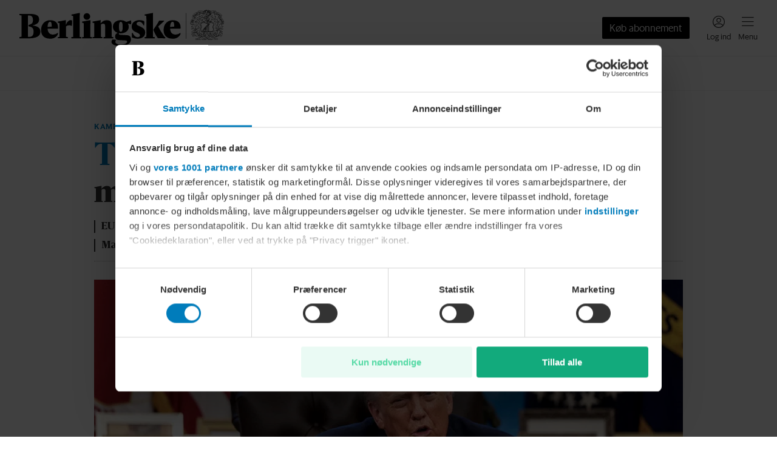

--- FILE ---
content_type: text/html; charset=utf-8
request_url: https://www.berlingske.dk/
body_size: 102982
content:
<!DOCTYPE html><html lang="da-DK" style="overflow-x:hidden" data-scalable-sites="true"><head><meta charSet="utf-8" data-next-head=""/><meta name="viewport" content="width=device-width, initial-scale=1, viewport-fit=cover" data-next-head=""/><meta property="og:url" content="https://www.berlingske.dk/" data-next-head=""/><link rel="canonical" href="https://www.berlingske.dk/" data-next-head=""/><meta name="format-detection" content="telephone=no" data-next-head=""/><title data-next-head="">Berlingske</title><meta name="description" content="Læs med på berlingske.dk og bliv opdateret på de seneste nyheder. Berlingske leverer nyheder med afsæt i fire styrkeområder; Nyheder, Opinion, Business og AOK." data-next-head=""/><meta name="robots" content="max-image-preview:large" data-next-head=""/><meta property="og:site_name" content="Berlingske" data-next-head=""/><meta property="og:type" content="website" data-next-head=""/><meta property="og:title" content="Berlingske" data-next-head=""/><meta property="og:description" content="Læs med på berlingske.dk og bliv opdateret på de seneste nyheder. Berlingske leverer nyheder med afsæt i fire styrkeområder; Nyheder, Opinion, Business og AOK." data-next-head=""/><meta property="og:image" content="/brands/berlingske/share.jpg" data-next-head=""/><meta property="og:image:secure_url" content="/brands/berlingske/share.jpg" data-next-head=""/><meta property="twitter:card" content="summary_large_image" data-next-head=""/><script>
          window.dfpContentDetails = {"pageType":"","articleType":"","category":"diverse","tags":[],"nlp":{"documentSentiment":{"magnitude":0,"score":0},"categories":[]}};
          window.adsSetup = {
            dfpContentDetails: window.dfpContentDetails,
            extra: {
              isUserLoggedIn: window.__BM_INITIAL_LOGGED_IN || false,
            },
          };
        </script><style>/* cph-signs */@font-face {font-family: cph-signs;font-style: normal;font-weight: 300;src: url('/assets/fonts/cph-signs/CPH-Signs-Berlingske-RegularWEB.woff2') format('woff2');font-display: block;}@font-face {font-family: cph-signs;font-style: normal;font-weight: 300;src: url('/assets/fonts/cph-signs/subsets/CPH-Signs-Berlingske-RegularWEB-subset.woff2')format('woff2');font-display: block;}/* guardian-text-egypt-web */@font-face {font-family: 'Guardian TextEgypt';font-style: normal;font-weight: 400;src: url('/assets/fonts/guardian-text-egypt-web/subsets/Guardian-Text-Egyp-Web-Regular-subset.woff2')format('woff2');font-display: block;}@font-face {font-family: 'Guardian Text Egyptian Web';font-style: normal;font-weight: 900;src: url('/assets/fonts/guardian-text-egypt-web/Guardian-Text-Egyp-Web-Black.woff2')format('woff2');font-display: block;}@font-face {font-family: 'Guardian Text Egyptian Web';font-style: normal;font-weight: 700;src: url('/assets/fonts/guardian-text-egypt-web/Guardian-Text-Egyp-Web-Bold.woff2')format('woff2');font-display: block;}@font-face {font-family: 'Guardian Text Egyptian Web';font-style: normal;font-weight: 500;src: url('/assets/fonts/guardian-text-egypt-web/Guardian-Text-Egyp-Web-Medium.woff2')format('woff2');font-display: block;}@font-face {font-family: 'Guardian Text Egyptian Web';font-style: normal;font-weight: 400;src: url('/assets/fonts/guardian-text-egypt-web/Guardian-Text-Egyp-Web-Regular.woff2')format('woff2');font-display: block;}@font-face {font-family: 'Guardian Text Egyptian Web';font-style: italic;font-weight: 400;src: url('/assets/fonts/guardian-text-egypt-web/Guardian-Text-Egyp-Web-Regular-Italic.woff2')format('woff2');font-display: block;}@font-face {font-family: 'Guardian Text Egyptian Web';font-style: normal;font-weight: 900;src: url('/assets/fonts/guardian-text-egypt-web/subsets/Guardian-Text-Egyp-Web-Black-subset.woff2')format('woff2');font-display: block;}@font-face {font-family: 'Guardian Text Egyptian Web';font-style: normal;font-weight: 700;src: url('/assets/fonts/guardian-text-egypt-web/subsets/Guardian-Text-Egyp-Web-Bold-subset.woff2')format('woff2');font-display: block;}@font-face {font-family: 'Guardian Text Egyptian Web';font-style: normal;font-weight: 500;src: url('/assets/fonts/guardian-text-egypt-web/subsets/Guardian-Text-Egyp-Web-Medium-subset.woff2')format('woff2');font-display: block;}@font-face {font-family: 'Guardian Text Egyptian Web';font-style: normal;font-weight: 400;src: url('/assets/fonts/guardian-text-egypt-web/subsets/Guardian-Text-Egyp-Web-Regular-subset.woff2')format('woff2');font-display: block;}@font-face {font-family: 'Guardian Text Egyptian Web';font-style: italic;font-weight: 400;src: url('/assets/fonts/guardian-text-egypt-web/subsets/Guardian-Text-Egyp-Web-Regular-Italic-subset.woff2')format('woff2');font-display: block;}/* inter */@font-face {font-family: InterRegular;font-style: normal;src: url('/assets/fonts/inter/Inter-Regular.woff2') format('woff2');font-display: block;}@font-face {font-family: InterSemiBold;font-style: normal;src: url('/assets/fonts/inter/Inter-SemiBold.woff2') format('woff2');font-display: block;}@font-face {font-family: InterRegular;font-style: normal;src: url('/assets/fonts/inter/subsets/Inter-Regular-subset.woff2') format('woff2');font-display: block;}@font-face {font-family: InterSemiBold;font-style: normal;src: url('/assets/fonts/inter/subsets/Inter-SemiBold-subset.woff2') format('woff2');font-display: block;}/* maison-neue */@font-face {font-family: MaisonNeue;font-style: normal;font-weight: 900;src: url('/assets/fonts/maison-neue/MaisonNeue-Bold.woff2') format('woff2');font-display: block;}@font-face {font-family: MaisonNeue;font-style: normal;font-weight: 700;src: url('/assets/fonts/maison-neue/MaisonNeue-Demi.woff2') format('woff2');font-display: block;}@font-face {font-family: MaisonNeue;font-style: normal;font-weight: 400;src: url('/assets/fonts/maison-neue/MaisonNeue-Medium.woff2') format('woff2');font-display: block;}@font-face {font-family: MaisonNeue;font-style: normal;font-weight: 900;src: url('/assets/fonts/maison-neue/subsets/MaisonNeue-Bold-subset.woff2') format('woff2');font-display: block;}@font-face {font-family: MaisonNeue;font-style: normal;font-weight: 700;src: url('/assets/fonts/maison-neue/subsets/MaisonNeue-Demi-subset.woff2') format('woff2');font-display: block;}@font-face {font-family: MaisonNeue;font-style: normal;font-weight: 400;src: url('/assets/fonts/maison-neue/subsets/MaisonNeue-Medium-subset.woff2') format('woff2');font-display: block;}/* neue-haas-grotesk-text */@font-face {font-family: neue-haas-grotesk-text;font-style: normal;font-weight: 900;src: url('/assets/fonts/neue-haas-grotesk-text/neue-haas-grotesk-text-bold.woff2') format('woff2');font-display: block;}@font-face {font-family: neue-haas-grotesk-text;font-style: normal;font-weight: 700;src: url('/assets/fonts/neue-haas-grotesk-text/neue-haas-grotesk-text-demi.woff2') format('woff2');font-display: block;}@font-face {font-family: neue-haas-grotesk-text;font-style: italic;font-weight: 700;src: url('/assets/fonts/neue-haas-grotesk-text/neue-haas-grotesk-text-demi-italic.woff2')format('woff2');font-display: block;}@font-face {font-family: neue-haas-grotesk-text;font-style: normal;font-weight: 500;src: url('/assets/fonts/neue-haas-grotesk-text/neue-haas-grotesk-text-medium.woff2')format('woff2');font-display: block;}@font-face {font-family: neue-haas-grotesk-text;font-style: normal;font-weight: 400;src: url('/assets/fonts/neue-haas-grotesk-text/neue-haas-grotesk-text-regular.woff2')format('woff2');font-display: block;}@font-face {font-family: neue-haas-grotesk-text;font-style: italic;font-weight: 400;src: url('/assets/fonts/neue-haas-grotesk-text/neue-haas-grotesk-text-regular-italic.woff2')format('woff2');font-display: block;}@font-face {font-family: neue-haas-grotesk-text;font-style: normal;font-weight: 900;src: url('/assets/fonts/neue-haas-grotesk-text/subsets/neue-haas-grotesk-text-bold-subset.woff2')format('woff2');font-display: block;}@font-face {font-family: neue-haas-grotesk-text;font-style: normal;font-weight: 700;src: url('/assets/fonts/neue-haas-grotesk-text/subsets/neue-haas-grotesk-text-demi-subset.woff2')format('woff2');font-display: block;}@font-face {font-family: neue-haas-grotesk-text;font-style: italic;font-weight: 700;src: url('/assets/fonts/neue-haas-grotesk-text/subsets/neue-haas-grotesk-text-demi-italic-subset.woff2')format('woff2');font-display: block;}@font-face {font-family: neue-haas-grotesk-text;font-style: normal;font-weight: 500;src: url('/assets/fonts/neue-haas-grotesk-text/subsets/neue-haas-grotesk-text-medium-subset.woff2')format('woff2');font-display: block;}@font-face {font-family: neue-haas-grotesk-text;font-style: normal;font-weight: 400;src: url('/assets/fonts/neue-haas-grotesk-text/subsets/neue-haas-grotesk-text-regular-subset.woff2')format('woff2');font-display: block;}@font-face {font-family: neue-haas-grotesk-text;font-style: italic;font-weight: 400;src: url('/assets/fonts/neue-haas-grotesk-text/subsets/neue-haas-grotesk-text-regular-italic-subset.woff2')format('woff2');font-display: block;}/* sanomat-alt */@font-face {font-family: 'Sanomat Alt';font-style: normal;font-weight: 400;src: url('/assets/fonts/sanomat-alt/Sanomat-Alt-Regular.woff2') format('woff2');font-display: block;}@font-face {font-family: 'Sanomat Alt';font-style: normal;font-weight: 600;src: url('/assets/fonts/sanomat-alt/Sanomat-Alt-Bold.woff2') format('woff2');font-display: block;}@font-face {font-family: 'Sanomat Alt Extrabold';font-style: normal;font-weight: 800;src: url('/assets/fonts/sanomat-alt/Sanomat-Alt-Extrabold.woff2') format('woff2');font-display: block;}@font-face {font-family: 'Sanomat Alt';font-style: normal;font-weight: 800;src: url('/assets/fonts/sanomat-alt/subsets/Sanomat-Alt-Extrabold-subset.woff2') format('woff2');font-display: block;}@font-face {font-family: 'Sanomat Alt';font-style: normal;font-weight: 400;src: url('/assets/fonts/sanomat-alt/subsets/Sanomat-Alt-Regular-subset.woff2') format('woff2');font-display: block;}@font-face {font-family: 'Sanomat Alt';font-style: normal;font-weight: 600;src: url('/assets/fonts/sanomat-alt/subsets/Sanomat-Alt-Bold-subset.woff2') format('woff2');font-display: block;}@font-face {font-family: 'Sanomat Alt Extrabold';font-style: normal;font-weight: 800;src: url('/assets/fonts/sanomat-alt/subsets/Sanomat-Alt-Extrabold-subset.woff2') format('woff2');font-display: block;}/* sanomat-sans */@font-face {font-family: 'Sanomat Sans';font-style: normal;font-weight: 500;src: url('/assets/fonts/sanomat-sans-web/subsets/Sanomat-Sans-Web-Medium-subset.woff2')format('woff2');font-display: block;}@font-face {font-family: 'Sanomat Sans';font-style: normal;font-weight: 400;src: url('/assets/fonts/sanomat-sans-web/subsets/Sanomat-Sans-Web-Regular-subset.woff2')format('woff2');font-display: block;}@font-face {font-family: 'Sanomat Sans';font-style: normal;font-weight: 300;src: url('/assets/fonts/sanomat-sans-web/subsets/Sanomat-Sans-Web-Light-subset.woff2')format('woff2');font-display: block;}/* sanomat-sans-web */@font-face {font-family: 'Sanomat Sans Web';font-style: normal;font-weight: 900;src: url('/assets/fonts/sanomat-sans-web/Sanomat-Sans-Web-Black.woff2') format('woff2');font-display: block;}@font-face {font-family: 'Sanomat Sans Web';font-style: normal;font-weight: 700;src: url('/assets/fonts/sanomat-sans-web/Sanomat-Sans-Web-Bold.woff2') format('woff2');font-display: block;}@font-face {font-family: 'Sanomat Sans Web';font-style: normal;font-weight: 500;src: url('/assets/fonts/sanomat-sans-web/Sanomat-Sans-Web-Medium.woff2') format('woff2');font-display: block;}@font-face {font-family: 'Sanomat Sans Web';font-style: normal;font-weight: 400;src: url('/assets/fonts/sanomat-sans-web/Sanomat-Sans-Web-Regular.woff2') format('woff2');font-display: block;}@font-face {font-family: 'Sanomat Sans Web';font-style: normal;font-weight: 900;src: url('/assets/fonts/sanomat-sans-web/subsets/Sanomat-Sans-Web-Black-subset.woff2')format('woff2');font-display: block;}@font-face {font-family: 'Sanomat Sans Web';font-style: normal;font-weight: 700;src: url('/assets/fonts/sanomat-sans-web/subsets/Sanomat-Sans-Web-Bold-subset.woff2')format('woff2');font-display: block;}@font-face {font-family: 'Sanomat Sans Web';font-style: normal;font-weight: 500;src: url('/assets/fonts/sanomat-sans-web/subsets/Sanomat-Sans-Web-Medium-subset.woff2')format('woff2');font-display: block;}@font-face {font-family: 'Sanomat Sans Web';font-style: normal;font-weight: 400;src: url('/assets/fonts/sanomat-sans-web/subsets/Sanomat-Sans-Web-Regular-subset.woff2')format('woff2');font-display: block;}/* sanomat-serif */@font-face {font-family: 'Sanomat Serif';font-style: normal;font-weight: 400;src: url('/assets/fonts/sanomat-serif/Sanomat-Serif-Regular.woff2') format('woff2');font-display: block;}@font-face {font-family: 'Sanomat Serif';font-style: normal;font-weight: 900;src: url('/assets/fonts/sanomat-serif/Sanomat-Serif-Black.woff2') format('woff2');font-display: block;}@font-face {font-family: 'Sanomat Serif';font-style: normal;font-weight: 400;src: url('/assets/fonts/sanomat-serif/subsets/Sanomat-Serif-Regular-subset.woff2') format('woff2');font-display: block;}@font-face {font-family: 'Sanomat Serif';font-style: normal;font-weight: 900;src: url('/assets/fonts/sanomat-serif/subsets/Sanomat-Serif-Black-subset.woff2') format('woff2');font-display: block;}/* sequel-sans */@font-face {font-family: SequelSans;src: url('/assets/fonts/sequel-sans/SequelSans-RomanBody.woff2') format('woff2');font-style: normal;font-weight: 400;font-display: block;}@font-face {font-family: SequelSans;src: url('/assets/fonts/sequel-sans/SequelSans-Body.woff2') format('woff2');font-style: normal;font-weight: 500;font-display: block;}@font-face {font-family: SequelSans;src: url('/assets/fonts/sequel-sans/SequelSans-ObliqueBody.woff2') format('woff2');font-style: oblique;font-weight: 500;font-display: block;}@font-face {font-family: SequelSans;src: url('/assets/fonts/sequel-sans/SequelSans-BoldBody.woff2') format('woff2');font-style: normal;font-weight: 600;font-display: block;}@font-face {font-family: SequelSans;src: url('/assets/fonts/sequel-sans/SequelSans-BoldOblBody.woff2') format('woff2');font-style: oblique;font-weight: 600;font-display: block;}@font-face {font-family: SequelSans;src: url('/assets/fonts/sequel-sans/SequelSans-BlackBody.woff2') format('woff2');font-style: normal;font-weight: 700;font-display: block;}@font-face {font-family: SequelSans;src: url('/assets/fonts/sequel-sans/SequelSans-BlackOblBody.woff2') format('woff2');font-style: oblique;font-weight: 700;font-display: block;}@font-face {font-family: SequelSans;src: url('/assets/fonts/sequel-sans/subsets/SequelSans-RomanBody-subset.woff2') format('woff2');font-style: normal;font-weight: 400;font-display: block;}@font-face {font-family: SequelSans;src: url('/assets/fonts/sequel-sans/subsets/SequelSans-Body-subset.woff2') format('woff2');font-style: normal;font-weight: 500;font-display: block;}@font-face {font-family: SequelSans;src: url('/assets/fonts/sequel-sans/subsets/SequelSans-ObliqueBody-subset.woff2') format('woff2');font-style: oblique;font-weight: 500;font-display: block;}@font-face {font-family: SequelSans;src: url('/assets/fonts/sequel-sans/subsets/SequelSans-BoldBody-subset.woff2') format('woff2');font-style: normal;font-weight: 600;font-display: block;}@font-face {font-family: SequelSans;src: url('/assets/fonts/sequel-sans/subsets/SequelSans-BoldOblBody-subset.woff2') format('woff2');font-style: oblique;font-weight: 600;font-display: block;}@font-face {font-family: SequelSans;src: url('/assets/fonts/sequel-sans/subsets/SequelSans-BlackBody-subset.woff2') format('woff2');font-style: normal;font-weight: 700;font-display: block;}@font-face {font-family: SequelSans;src: url('/assets/fonts/sequel-sans/subsets/SequelSans-BlackOblBody-subset.woff2') format('woff2');font-style: oblique;font-weight: 700;font-display: block;}/* wea-hairline */@font-face {font-family: 'WEA Hairline';src: url('/assets/fonts/wea-hairline/WEAHairline-RegularWEB.woff2') format('woff2');font-weight: 400;font-style: normal;font-display: block;}@font-face {font-family: 'WEA Hairline';src: url('/assets/fonts/wea-hairline/subsets/WEAHairline-RegularWEB-subset.woff2') format('woff2');font-weight: 400;font-style: normal;font-display: block;}/* wea-new-display */@font-face {font-family: 'WEA New Display';src: url('/assets/fonts/wea-new-display/WEANewDisplay-RegularWEB.woff2') format('woff2');font-weight: 400;font-style: normal;font-display: block;}@font-face {font-family: 'WEA New Display';src: url('/assets/fonts/wea-new-display/WEANewDisplay-ItalicWEB.woff2') format('woff2');font-weight: 400;font-style: italic;font-display: block;}@font-face {font-family: 'WEA New Display';src: url('/assets/fonts/wea-new-display/WEANewDisplay-MediumWEB.woff2') format('woff2');font-weight: 500;font-style: normal;font-display: block;}@font-face {font-family: 'WEA New Display';src: url('/assets/fonts/wea-new-display/WEANewDisplay-BoldWEB.woff2') format('woff2');font-weight: 700;font-style: normal;font-display: block;}@font-face {font-family: 'WEA New Display';src: url('/assets/fonts/wea-new-display/WEANewDisplay-ExtraboldWEB.woff2') format('woff2');font-weight: 800;font-style: normal;font-display: block;}@font-face {font-family: 'WEA New Display';src: url('/assets/fonts/wea-new-display/subsets/WEANewDisplay-RegularWEB-subset.woff2')format('woff2');font-weight: 400;font-style: normal;font-display: block;}@font-face {font-family: 'WEA New Display';src: url('/assets/fonts/wea-new-display/subsets/WEANewDisplay-ItalicWEB-subset.woff2')format('woff2');font-weight: 400;font-style: italic;font-display: block;}@font-face {font-family: 'WEA New Display';src: url('/assets/fonts/wea-new-display/subsets/WEANewDisplay-MediumWEB-subset.woff2')format('woff2');font-weight: 500;font-style: normal;font-display: block;}@font-face {font-family: 'WEA New Display';src: url('/assets/fonts/wea-new-display/subsets/WEANewDisplay-BoldWEB-subset.woff2')format('woff2');font-weight: 700;font-style: normal;font-display: block;}@font-face {font-family: 'WEA New Display';src: url('/assets/fonts/wea-new-display/subsets/WEANewDisplay-ExtraboldWEB-subset.woff2')format('woff2');font-weight: 800;font-style: normal;font-display: block;}/* wea-sans */@font-face {font-family: 'WEA Sans';src: url('/assets/fonts/wea-sans/WEASans-ThinWEB.woff2') format('woff2');font-weight: 100;font-style: normal;font-display: block;}@font-face {font-family: 'WEA Sans';src: url('/assets/fonts/wea-sans/WEASans-LightWEB.woff2') format('woff2');font-weight: 300;font-style: normal;font-display: block;}@font-face {font-family: 'WEA Sans';src: url('/assets/fonts/wea-sans/WEASans-RegularWEB.woff2') format('woff2');font-weight: 400;font-style: normal;font-display: block;}@font-face {font-family: 'WEA Sans';src: url('/assets/fonts/wea-sans/WEASans-ItalicWEB.woff2') format('woff2');font-weight: 400;font-style: italic;font-display: block;}@font-face {font-family: 'WEA Sans';src: url('/assets/fonts/wea-sans/WEASans-MediumWEB.woff2') format('woff2');font-weight: 500;font-style: normal;font-display: block;}@font-face {font-family: 'WEA Sans';src: url('/assets/fonts/wea-sans/WEASans-SemiboldWEB.woff2') format('woff2');font-weight: 600;font-style: normal;font-display: block;}@font-face {font-family: 'WEA Sans';src: url('/assets/fonts/wea-sans/WEASans-BoldWEB.woff2') format('woff2');font-weight: 700;font-style: normal;font-display: block;}@font-face {font-family: 'WEA Sans';src: url('/assets/fonts/wea-sans/WEASans-ExtraboldWEB.woff2') format('woff2');font-weight: 800;font-style: normal;font-display: block;}@font-face {font-family: 'WEA Sans';src: url('/assets/fonts/wea-sans/subsets/WEASans-ThinWEB-subset.woff2') format('woff2');font-weight: 100;font-style: normal;font-display: block;}@font-face {font-family: 'WEA Sans';src: url('/assets/fonts/wea-sans/subsets/WEASans-LightWEB-subset.woff2') format('woff2');font-weight: 300;font-style: normal;font-display: block;}@font-face {font-family: 'WEA Sans';src: url('/assets/fonts/wea-sans/subsets/WEASans-RegularWEB-subset.woff2') format('woff2');font-weight: 400;font-style: normal;font-display: block;}@font-face {font-family: 'WEA Sans';src: url('/assets/fonts/wea-sans/subsets/WEASans-ItalicWEB-subset.woff2') format('woff2');font-weight: 400;font-style: italic;font-display: block;}@font-face {font-family: 'WEA Sans';src: url('/assets/fonts/wea-sans/subsets/WEASans-MediumWEB-subset.woff2') format('woff2');font-weight: 500;font-style: normal;font-display: block;}@font-face {font-family: 'WEA Sans';src: url('/assets/fonts/wea-sans/subsets/WEASans-SemiboldWEB-subset.woff2') format('woff2');font-weight: 600;font-style: normal;font-display: block;}@font-face {font-family: 'WEA Sans';src: url('/assets/fonts/wea-sans/subsets/WEASans-BoldWEB-subset.woff2') format('woff2');font-weight: 700;font-style: normal;font-display: block;}@font-face {font-family: 'WEA Sans';src: url('/assets/fonts/wea-sans/subsets/WEASans-ExtraboldWEB-subset.woff2') format('woff2');font-weight: 800;font-style: normal;font-display: block;}/* wea-tekst */@font-face {font-family: 'WEA Tekst';src: url('/assets/fonts/wea-tekst/WEATekst-ExtralightWEB.woff2') format('woff2');font-weight: 200;font-style: normal;font-display: block;}@font-face {font-family: 'WEA Tekst';src: url('/assets/fonts/wea-tekst/WEATekst-LightWEB.woff2') format('woff2');font-weight: 300;font-style: normal;font-display: block;}@font-face {font-family: 'WEA Tekst';src: url('/assets/fonts/wea-tekst/WEATekst-LightItalicWEB.woff2') format('woff2');font-weight: 300;font-style: italic;font-display: block;}@font-face {font-family: 'WEA Tekst';src: url('/assets/fonts/wea-tekst/WEATekst-RegularWEB.woff2') format('woff2');font-weight: 400;font-style: normal;font-display: block;}@font-face {font-family: 'WEA Tekst';src: url('/assets/fonts/wea-tekst/WEATekst-ItalicWEB.woff2') format('woff2');font-weight: 400;font-style: italic;font-display: block;}@font-face {font-family: 'WEA Tekst';src: url('/assets/fonts/wea-tekst/WEATekst-MediumWEB.woff2') format('woff2');font-weight: 500;font-style: normal;font-display: block;}@font-face {font-family: 'WEA Tekst';src: url('/assets/fonts/wea-tekst/WEATekst-SemiboldWEB.woff2') format('woff2');font-weight: 600;font-style: normal;font-display: block;}@font-face {font-family: 'WEA Tekst';src: url('/assets/fonts/wea-tekst/WEATekst-BoldWEB.woff2') format('woff2');font-weight: 700;font-style: normal;font-display: block;}@font-face {font-family: 'WEA Tekst';src: url('/assets/fonts/wea-tekst/subsets/WEATekst-ExtralightWEB-subset.woff2') format('woff2');font-weight: 200;font-style: normal;font-display: block;}@font-face {font-family: 'WEA Tekst';src: url('/assets/fonts/wea-tekst/subsets/WEATekst-LightWEB-subset.woff2') format('woff2');font-weight: 300;font-style: normal;font-display: block;}@font-face {font-family: 'WEA Tekst';src: url('/assets/fonts/wea-tekst/subsets/WEATekst-LightItalicWEB-subset.woff2') format('woff2');font-weight: 300;font-style: italic;font-display: block;}@font-face {font-family: 'WEA Tekst';src: url('/assets/fonts/wea-tekst/subsets/WEATekst-RegularWEB-subset.woff2') format('woff2');font-weight: 400;font-style: normal;font-display: block;}@font-face {font-family: 'WEA Tekst';src: url('/assets/fonts/wea-tekst/subsets/WEATekst-ItalicWEB-subset.woff2') format('woff2');font-weight: 400;font-style: italic;font-display: block;}@font-face {font-family: 'WEA Tekst';src: url('/assets/fonts/wea-tekst/subsets/WEATekst-MediumWEB-subset.woff2') format('woff2');font-weight: 500;font-style: normal;font-display: block;}@font-face {font-family: 'WEA Tekst';src: url('/assets/fonts/wea-tekst/subsets/WEATekst-SemiboldWEB-subset.woff2') format('woff2');font-weight: 600;font-style: normal;font-display: block;}@font-face {font-family: 'WEA Tekst';src: url('/assets/fonts/wea-tekst/subsets/WEATekst-BoldWEB-subset.woff2') format('woff2');font-weight: 700;font-style: normal;font-display: block;}</style><link rel="stylesheet" href="https://s3-bm-adtech.berlingskemedia.net/bmtech/ads-styles/banners-berlingske-prod.min.css"/><link rel="manifest" href="/brands/berlingske/site.webmanifest"/><link rel="icon" type="image/png" sizes="32x32" href="/brands/berlingske/icon-32x32.png"/><link rel="apple-touch-icon" type="image/png" sizes="192x192" href="/brands/berlingske/icon-192x192.png"/><meta property="fb:app_id" content="82121733915"/><meta property="fb:pages" content="115634401797120"/><script type="application/ld+json">
      {
        "@context": "https://schema.org",
        "@type": "WebSite",
        "name": "Berlingske",
        "url": "https://www.berlingske.dk",
        "potentialAction": {
          "@type": "SearchAction",
          "target": {
            "@type": "EntryPoint",
            "urlTemplate": "https://www.berlingske.dk/search?query={search_term_string}"
          },
          "query-input": "required name=search_term_string"
        }
      }
    </script><script>
          (function() {
            try {
              const token = JSON.parse(localStorage.getItem('bmx--auth') || '{}');
              if (token.isLoggedIn) {
                window.__BM_INITIAL_LOGGED_IN = true;
              }
              if (token.isSubscriber) {
                window.__BM_INITIAL_SUBSCRIBER = true;
              }
            } catch(e) {}
          }())
        </script><style>
    :root, .with-theme-css-variables {
      --bm-theme_AccessModal_title_color: #333333;--bm-theme_AccessModal_title_font_family: Sanomat Alt;--bm-theme_AccessModal_title_font_weight: 600;--bm-theme_AccessModal_title_font_size: 20px;--bm-theme_AccessModal_title_font_lineHeight: 24px;--bm-theme_AccessModal_description_color: #333333;--bm-theme_AccessModal_description_font_family: Sanomat Sans Web;--bm-theme_AccessModal_description_font_weight: 400;--bm-theme_AccessModal_description_font_size: 16px;--bm-theme_AccessModal_description_font_lineHeight: 22px;--bm-theme_AccessModal_button_font_family: Sanomat Sans Web;--bm-theme_AccessModal_button_font_weight: 400;--bm-theme_AccessModal_button_font_size: 16px;--bm-theme_AccessModal_button_font_lineHeight: 24px;--bm-theme_AccessModal_button_borderRadius: 2px;--bm-theme_AccessModal_primaryButton_backgroundColor: #000000;--bm-theme_AccessModal_primaryButton_color: #FFFFFF;--bm-theme_AccessModal_secondaryButton_color: #000000;--bm-theme_AccessModal_secondaryButton_borderSize: 0px;--bm-theme_AccessModal_closeButton_color: #000000;--bm-theme_ArticleBody_text_color: #333333;--bm-theme_ArticleBody_text_font_family: Guardian Text Egyptian Web;--bm-theme_ArticleBody_text_font_size: 17px;--bm-theme_ArticleBody_text_font_lineHeight: 26px;--bm-theme_ArticleBody_text_tabletFont_family: Guardian Text Egyptian Web;--bm-theme_ArticleBody_text_tabletFont_size: 16px;--bm-theme_ArticleBody_text_tabletFont_lineHeight: 31px;--bm-theme_ArticleBody_textLink_color: #007CBB;--bm-theme_ArticleBody_textLink_font_family: Guardian Text Egyptian Web;--bm-theme_ArticleBody_textLink_font_size: 17px;--bm-theme_ArticleBody_textLink_font_lineHeight: 26px;--bm-theme_ArticleBody_textLink_font_weight: 600;--bm-theme_ArticleBody_textLink_tabletFont_family: Guardian Text Egyptian Web;--bm-theme_ArticleBody_textLink_tabletFont_size: 16px;--bm-theme_ArticleBody_textLink_tabletFont_lineHeight: 31px;--bm-theme_ArticleBody_textLink_tabletFont_weight: 600;--bm-theme_ArticleBody_subHeading_font_family: Sanomat Alt;--bm-theme_ArticleBody_subHeading_font_weight: 800;--bm-theme_ArticleBody_subHeading_font_size: 18px;--bm-theme_ArticleBody_subHeading_font_lineHeight: 24px;--bm-theme_ArticleBody_subHeading_tabletFont_family: Sanomat Alt;--bm-theme_ArticleBody_subHeading_tabletFont_weight: 800;--bm-theme_ArticleBody_subHeading_tabletFont_size: 20px;--bm-theme_ArticleBody_subHeading_tabletFont_lineHeight: 26px;--bm-theme_ArticleBody_subHeading_highlightBackgroundColor: var(--bm-category-color, #000000);--bm-theme_ArticleBody_subHeading_highlightTextColor: #FFFFFF;--bm-theme_ArticleBody_subHeading_highlightVerticalTextOffset: 3px;--bm-theme_StandardArticleByline_name_color: #333333;--bm-theme_StandardArticleByline_name_font_family: Sanomat Sans Web;--bm-theme_StandardArticleByline_name_font_weight: 700;--bm-theme_StandardArticleByline_name_font_size: 13px;--bm-theme_StandardArticleByline_name_font_lineHeight: 19px;--bm-theme_StandardArticleByline_name_font_letterSpacing: 0.2px;--bm-theme_StandardArticleByline_title_color: #626262;--bm-theme_StandardArticleByline_title_font_family: Sanomat Sans Web;--bm-theme_StandardArticleByline_title_font_size: 13px;--bm-theme_StandardArticleByline_title_font_lineHeight: 19px;--bm-theme_SmallHorizontalArticleTeaser_headline_color: #333333;--bm-theme_SmallHorizontalArticleTeaser_headline_font_family: Sanomat Alt;--bm-theme_SmallHorizontalArticleTeaser_headline_font_weight: 800;--bm-theme_SmallHorizontalArticleTeaser_headline_font_size: 16px;--bm-theme_SmallHorizontalArticleTeaser_headline_font_lineHeight: 20px;--bm-theme_SmallHorizontalArticleTeaser_headline_smallTabletFont_family: Sanomat Alt;--bm-theme_SmallHorizontalArticleTeaser_headline_smallTabletFont_weight: 800;--bm-theme_SmallHorizontalArticleTeaser_headline_smallTabletFont_size: 20px;--bm-theme_SmallHorizontalArticleTeaser_headline_smallTabletFont_lineHeight: 24px;--bm-theme_SmallHorizontalArticleTeaser_headline_tabletFont_family: Sanomat Alt;--bm-theme_SmallHorizontalArticleTeaser_headline_tabletFont_weight: 800;--bm-theme_SmallHorizontalArticleTeaser_headline_tabletFont_size: 20px;--bm-theme_SmallHorizontalArticleTeaser_headline_tabletFont_lineHeight: 24px;--bm-theme_SmallHorizontalArticleTeaser_subheadline_color: #626262;--bm-theme_SmallHorizontalArticleTeaser_subheadline_font_family: Sanomat Sans Web;--bm-theme_SmallHorizontalArticleTeaser_subheadline_font_size: 16px;--bm-theme_SmallHorizontalArticleTeaser_subheadline_font_lineHeight: 22px;--bm-theme_SmallHorizontalArticleTeaser_subheadline_font_letterSpacing: 0.16px;--bm-theme_ArticleSponsoredDisclaimer_disclaimer_color: #444444;--bm-theme_ArticleSponsoredDisclaimer_disclaimer_backgroundColor: #DCDCDC;--bm-theme_ArticleSponsoredDisclaimer_disclaimer_borderRadius: 2px;--bm-theme_ArticleSponsoredDisclaimer_disclaimer_font_family: Sanomat Sans Web;--bm-theme_ArticleSponsoredDisclaimer_disclaimer_font_weight: 500;--bm-theme_ArticleSponsoredDisclaimer_disclaimer_font_size: 13px;--bm-theme_ArticleSponsoredDisclaimer_disclaimer_font_lineHeight: 19px;--bm-theme_ArticleSponsoredLabel_label_color: #444444;--bm-theme_ArticleSponsoredLabel_label_backgroundColor: #DCDCDC;--bm-theme_ArticleSponsoredLabel_label_borderRadius: 2px;--bm-theme_ArticleSponsoredLabel_label_font_family: Sanomat Sans Web;--bm-theme_ArticleSponsoredLabel_label_font_weight: 500;--bm-theme_ArticleSponsoredLabel_label_font_size: 12px;--bm-theme_ArticleSponsoredLabel_label_font_lineHeight: 16px;--bm-theme_ArticleSponsoredLabel_label_font_letterSpacing: 0.5px;--bm-theme_ArticleSponsoredLabel_label_font_transform: uppercase;--bm-theme_ArticleTeaserAudioControls_control_color: #333333;--bm-theme_ArticleTeaserAudioControls_control_font_family: Sanomat Sans Web;--bm-theme_ArticleTeaserAudioControls_control_font_weight: 400;--bm-theme_ArticleTeaserAudioControls_control_font_size: 13px;--bm-theme_ArticleTeaserAudioControls_control_font_lineHeight: 16px;--bm-theme_ArticleTeaserLabel_liveLabel_backgroundColor: #b95050;--bm-theme_ArticleTeaserLabel_liveLabel_color: #FFFFFF;--bm-theme_ArticleTeaserLabel_liveLabel_font_family: Sanomat Sans Web;--bm-theme_ArticleTeaserLabel_liveLabel_font_weight: 500;--bm-theme_ArticleTeaserLabel_liveLabel_font_size: 11px;--bm-theme_ArticleTeaserLabel_liveLabel_font_lineHeight: 16px;--bm-theme_ArticleTeaserLabel_liveLabel_font_letterSpacing: 0.5px;--bm-theme_ArticleTeaserLabel_liveLabel_font_transform: uppercase;--bm-theme_ArticleTeaserLabel_liveLabel_tabletFont_family: Sanomat Sans Web;--bm-theme_ArticleTeaserLabel_liveLabel_tabletFont_weight: 500;--bm-theme_ArticleTeaserLabel_liveLabel_tabletFont_size: 12px;--bm-theme_ArticleTeaserLabel_liveLabel_tabletFont_lineHeight: 16px;--bm-theme_ArticleTeaserLabel_liveLabel_tabletFont_letterSpacing: 0.5px;--bm-theme_ArticleTeaserLabel_liveLabel_tabletFont_transform: uppercase;--bm-theme_ArticleTeaserLabel_liveLabel_invertedColor: var(--bm-category-color, #000000);--bm-theme_ArticleTeaserLabel_liveLabel_invertedBackgroundColor: #FFFFFF;--bm-theme_ArticleTeaserLabel_liveLabel_verticalTextOffset: 2px;--bm-theme_ArticleTeaserLabel_categoryLabel_color: var(--bm-category-color, #000000);--bm-theme_ArticleTeaserLabel_categoryLabel_font_family: Sanomat Sans Web;--bm-theme_ArticleTeaserLabel_categoryLabel_font_weight: 500;--bm-theme_ArticleTeaserLabel_categoryLabel_font_size: 11px;--bm-theme_ArticleTeaserLabel_categoryLabel_font_lineHeight: 16px;--bm-theme_ArticleTeaserLabel_categoryLabel_font_letterSpacing: 0.5px;--bm-theme_ArticleTeaserLabel_categoryLabel_font_transform: uppercase;--bm-theme_ArticleTeaserLabel_categoryLabel_tabletFont_family: Sanomat Sans Web;--bm-theme_ArticleTeaserLabel_categoryLabel_tabletFont_weight: 500;--bm-theme_ArticleTeaserLabel_categoryLabel_tabletFont_size: 12px;--bm-theme_ArticleTeaserLabel_categoryLabel_tabletFont_lineHeight: 16px;--bm-theme_ArticleTeaserLabel_categoryLabel_tabletFont_letterSpacing: 0.5px;--bm-theme_ArticleTeaserLabel_categoryLabel_tabletFont_transform: uppercase;--bm-theme_ArticleTeaserLabel_categoryLabel_invertedFont_family: Sanomat Sans Web;--bm-theme_ArticleTeaserLabel_categoryLabel_invertedFont_weight: 500;--bm-theme_ArticleTeaserLabel_categoryLabel_invertedFont_size: 11px;--bm-theme_ArticleTeaserLabel_categoryLabel_invertedFont_lineHeight: 16px;--bm-theme_ArticleTeaserLabel_categoryLabel_invertedFont_letterSpacing: 0.5px;--bm-theme_ArticleTeaserLabel_categoryLabel_invertedFont_transform: uppercase;--bm-theme_ArticleTeaserLabel_categoryLabel_invertedTabletFont_family: Sanomat Sans Web;--bm-theme_ArticleTeaserLabel_categoryLabel_invertedTabletFont_weight: 500;--bm-theme_ArticleTeaserLabel_categoryLabel_invertedTabletFont_size: 12px;--bm-theme_ArticleTeaserLabel_categoryLabel_invertedTabletFont_lineHeight: 16px;--bm-theme_ArticleTeaserLabel_categoryLabel_invertedTabletFont_letterSpacing: 0.5px;--bm-theme_ArticleTeaserLabel_categoryLabel_invertedTabletFont_transform: uppercase;--bm-theme_ArticleTeaserLabel_paywallLabel_color: #333333;--bm-theme_ArticleTeaserLabel_paywallLabel_font_family: Sanomat Sans Web;--bm-theme_ArticleTeaserLabel_paywallLabel_font_weight: 500;--bm-theme_ArticleTeaserLabel_paywallLabel_font_size: 11px;--bm-theme_ArticleTeaserLabel_paywallLabel_font_lineHeight: 16px;--bm-theme_ArticleTeaserLabel_paywallLabel_font_letterSpacing: 0.5px;--bm-theme_ArticleTeaserLabel_paywallLabel_font_transform: uppercase;--bm-theme_ArticleTeaserLabel_paywallLabel_tabletFont_family: Sanomat Sans Web;--bm-theme_ArticleTeaserLabel_paywallLabel_tabletFont_weight: 500;--bm-theme_ArticleTeaserLabel_paywallLabel_tabletFont_size: 12px;--bm-theme_ArticleTeaserLabel_paywallLabel_tabletFont_lineHeight: 16px;--bm-theme_ArticleTeaserLabel_paywallLabel_tabletFont_letterSpacing: 0.5px;--bm-theme_ArticleTeaserLabel_paywallLabel_tabletFont_transform: uppercase;--bm-theme_ArticleTeaserLabel_paywallLabel_invertedFont_family: Sanomat Sans Web;--bm-theme_ArticleTeaserLabel_paywallLabel_invertedFont_weight: 500;--bm-theme_ArticleTeaserLabel_paywallLabel_invertedFont_size: 11px;--bm-theme_ArticleTeaserLabel_paywallLabel_invertedFont_lineHeight: 16px;--bm-theme_ArticleTeaserLabel_paywallLabel_invertedFont_letterSpacing: 0.5px;--bm-theme_ArticleTeaserLabel_paywallLabel_invertedFont_transform: uppercase;--bm-theme_ArticleTeaserLabel_paywallLabel_invertedTabletFont_family: Sanomat Sans Web;--bm-theme_ArticleTeaserLabel_paywallLabel_invertedTabletFont_weight: 500;--bm-theme_ArticleTeaserLabel_paywallLabel_invertedTabletFont_size: 12px;--bm-theme_ArticleTeaserLabel_paywallLabel_invertedTabletFont_lineHeight: 16px;--bm-theme_ArticleTeaserLabel_paywallLabel_invertedTabletFont_letterSpacing: 0.5px;--bm-theme_ArticleTeaserLabel_paywallLabel_invertedTabletFont_transform: uppercase;--bm-theme_ArticleTeaser_container_backgroundColor: var(--bm-category-color, #000000);--bm-theme_ArticleTeaser_headline_color: #333333;--bm-theme_ArticleTeaser_headline_font_family: Sanomat Alt;--bm-theme_ArticleTeaser_headline_font_weight: 800;--bm-theme_ArticleTeaser_headline_font_size: 28px;--bm-theme_ArticleTeaser_headline_font_lineHeight: 32px;--bm-theme_ArticleTeaser_headline_tabletFont_family: Sanomat Alt;--bm-theme_ArticleTeaser_headline_tabletFont_weight: 800;--bm-theme_ArticleTeaser_headline_tabletFont_size: 32px;--bm-theme_ArticleTeaser_headline_tabletFont_lineHeight: 40px;--bm-theme_ArticleTeaser_headline_smallFont_family: Sanomat Alt;--bm-theme_ArticleTeaser_headline_smallFont_weight: 800;--bm-theme_ArticleTeaser_headline_smallFont_size: 16px;--bm-theme_ArticleTeaser_headline_smallFont_lineHeight: 20px;--bm-theme_ArticleTeaser_headline_smallTabletFont_family: Sanomat Alt;--bm-theme_ArticleTeaser_headline_smallTabletFont_weight: 800;--bm-theme_ArticleTeaser_headline_smallTabletFont_size: 20px;--bm-theme_ArticleTeaser_headline_smallTabletFont_lineHeight: 24px;--bm-theme_ArticleTeaser_headline_largeFont_family: Sanomat Alt;--bm-theme_ArticleTeaser_headline_largeFont_weight: 800;--bm-theme_ArticleTeaser_headline_largeFont_size: 28px;--bm-theme_ArticleTeaser_headline_largeFont_lineHeight: 32px;--bm-theme_ArticleTeaser_headline_largeTabletFont_family: Sanomat Alt;--bm-theme_ArticleTeaser_headline_largeTabletFont_weight: 800;--bm-theme_ArticleTeaser_headline_largeTabletFont_size: 46px;--bm-theme_ArticleTeaser_headline_largeTabletFont_lineHeight: 54px;--bm-theme_ArticleTeaser_subheadline_color: #626262;--bm-theme_ArticleTeaser_subheadline_font_family: Sanomat Sans Web;--bm-theme_ArticleTeaser_subheadline_font_weight: 400;--bm-theme_ArticleTeaser_subheadline_font_size: 16px;--bm-theme_ArticleTeaser_subheadline_font_lineHeight: 22px;--bm-theme_ArticleTeaser_subheadline_font_letterSpacing: 0.16px;--bm-theme_ArticleTeaserByline_container_color: #626262;--bm-theme_ArticleTeaserByline_container_font_family: Sanomat Sans Web;--bm-theme_ArticleTeaserByline_container_font_weight: 400;--bm-theme_ArticleTeaserByline_container_font_size: 13px;--bm-theme_ArticleTeaserByline_container_font_lineHeight: 16px;--bm-theme_ArticleTeaserByline_contributor_color: #333333;--bm-theme_ArticleTeaserByline_contributor_font_family: Sanomat Sans Web;--bm-theme_ArticleTeaserByline_contributor_font_weight: 700;--bm-theme_ArticleTeaserByline_contributor_font_size: 13px;--bm-theme_ArticleTeaserByline_contributor_font_lineHeight: 16px;--bm-theme_ArticleTeaserVideoIcon_label_smallFont_family: Sanomat Sans Web;--bm-theme_ArticleTeaserVideoIcon_label_smallFont_weight: 400;--bm-theme_ArticleTeaserVideoIcon_label_smallFont_size: 12px;--bm-theme_ArticleTeaserVideoIcon_label_smallFont_lineHeight: 12px;--bm-theme_ArticleTeaserVideoIcon_label_smallFont_letterSpacing: 0.28px;--bm-theme_ArticleTeaserVideoIcon_label_smallFont_transform: uppercase;--bm-theme_ArticleTeaserVideoIcon_label_largeFont_family: Sanomat Sans Web;--bm-theme_ArticleTeaserVideoIcon_label_largeFont_weight: 400;--bm-theme_ArticleTeaserVideoIcon_label_largeFont_size: 14px;--bm-theme_ArticleTeaserVideoIcon_label_largeFont_lineHeight: 14px;--bm-theme_ArticleTeaserVideoIcon_label_largeFont_letterSpacing: 0.28px;--bm-theme_ArticleTeaserVideoIcon_label_largeFont_transform: uppercase;--bm-theme_AudioControlBar_button_color: #333333;--bm-theme_AudioControlBar_button_font_family: Sanomat Sans Web;--bm-theme_AudioControlBar_button_font_size: 16px;--bm-theme_AudioControlBar_button_font_lineHeight: 20px;--bm-theme_AudioControlBar_button_desktopFont_family: Sanomat Sans Web;--bm-theme_AudioControlBar_button_desktopFont_size: 16px;--bm-theme_AudioControlBar_button_desktopFont_lineHeight: 20px;--bm-theme_AudioPlayer_controls_color: #000000;--bm-theme_AudioPlayer_controls_hoverColor: #FFFFFF;--bm-theme_AudioPlayer_controls_backgroundColor: #FFFFFF;--bm-theme_AudioPlayer_controls_backgroundHoverColor: #000000;--bm-theme_AudioPlayer_controls_borderColor: #FFFFFF;--bm-theme_AudioPlayer_controls_borderHoverColor: #FFFFFF;--bm-theme_AudioPlayer_feedbackButton_textFont_family: Sanomat Sans Web;--bm-theme_AudioPlayer_feedbackButton_textFont_weight: 400;--bm-theme_AudioPlayer_feedbackButton_textFont_size: 14px;--bm-theme_AudioPlayer_feedbackButton_textFont_lineHeight: 20px;--bm-theme_AudioPlayer_feedbackButton_linkFont_family: Sanomat Sans Web;--bm-theme_AudioPlayer_feedbackButton_linkFont_weight: 400;--bm-theme_AudioPlayer_feedbackButton_linkFont_size: 14px;--bm-theme_AudioPlayer_feedbackButton_linkFont_lineHeight: 20px;--bm-theme_AudioPlayer_feedbackButton_linkColor: #4CB1D7;--bm-theme_AudioPlayer_feedbackButton_descriptionColor: #9D9D9C;--bm-theme_AudioPlayer_playbackRateTrigger_font_family: Sanomat Sans Web;--bm-theme_AudioPlayer_playbackRateTrigger_font_weight: 300;--bm-theme_AudioPlayer_playbackRateTrigger_font_size: 24px;--bm-theme_AudioPlayer_playbackRateTrigger_font_lineHeight: 24px;--bm-theme_AudioPlayer_playlistTrigger_backgroundColor: #007CBB;--bm-theme_AudioPlayer_progressIndicator_backgroundColor: #007CBB;--bm-theme_AudioPlayer_progressSlider_backgroundColor: #007CBB;--bm-theme_AudioPlayer_playbackRateListbox_color: #007CBB;--bm-theme_AudioPlayer_playbackRateListbox_font_family: Sanomat Sans Web;--bm-theme_AudioPlayer_playbackRateListbox_font_weight: 400;--bm-theme_AudioPlayer_playbackRateListbox_font_size: 16px;--bm-theme_AudioPlayer_playbackRateListbox_font_lineHeight: 20px;--bm-theme_AudioPlayer_progress_backgroundColor: #007CBB;--bm-theme_AudioPlayer_progress_font_family: Sanomat Sans Web;--bm-theme_AudioPlayer_progress_font_weight: 500;--bm-theme_AudioPlayer_progress_font_size: 14px;--bm-theme_AudioPlayer_progress_font_lineHeight: 20px;--bm-theme_AudioPlayer_header_labelColor: #007CBB;--bm-theme_AudioPlayer_header_labelFont_family: Sanomat Sans Web;--bm-theme_AudioPlayer_header_labelFont_weight: 500;--bm-theme_AudioPlayer_header_labelFont_size: 12px;--bm-theme_AudioPlayer_header_labelFont_lineHeight: 12px;--bm-theme_AudioPlayer_header_labelFont_transform: uppercase;--bm-theme_AudioPlayer_header_titleFont_family: Sanomat Alt;--bm-theme_AudioPlayer_header_titleFont_weight: 800;--bm-theme_AudioPlayer_header_titleFont_size: 24px;--bm-theme_AudioPlayer_header_titleFont_lineHeight: 27px;--bm-theme_AudioPlayer_header_dateFont_family: Sanomat Sans Web;--bm-theme_AudioPlayer_header_dateFont_weight: 400;--bm-theme_AudioPlayer_header_dateFont_size: 13px;--bm-theme_AudioPlayer_header_dateFont_lineHeight: 13px;--bm-theme_AudioPlayer_progressSliderWithTime_progressColor: #007CBB;--bm-theme_AudioPlayer_progressSliderWithTime_progressFont_family: Sanomat Sans Web;--bm-theme_AudioPlayer_progressSliderWithTime_progressFont_weight: 500;--bm-theme_AudioPlayer_progressSliderWithTime_progressFont_size: 14px;--bm-theme_AudioPlayer_progressSliderWithTime_progressFont_lineHeight: 20px;--bm-theme_AudioPlayer_progressSliderWithTime_timeLeftFont_family: Sanomat Sans Web;--bm-theme_AudioPlayer_progressSliderWithTime_timeLeftFont_weight: 400;--bm-theme_AudioPlayer_progressSliderWithTime_timeLeftFont_size: 14px;--bm-theme_AudioPlayer_progressSliderWithTime_timeLeftFont_lineHeight: 20px;--bm-theme_AudioPlayer_thumbnail_font_family: Sanomat Sans Web;--bm-theme_AudioPlayer_thumbnail_font_weight: 500;--bm-theme_AudioPlayer_thumbnail_font_size: 12px;--bm-theme_AudioPlayer_thumbnail_font_lineHeight: 12px;--bm-theme_AudioPlayer_thumbnail_font_transform: uppercase;--bm-theme_AudioPlayer_playbackRatePanel_labelSelectedColor: #007CBB;--bm-theme_AudioPlayer_playbackRatePanel_labelFont_family: Sanomat Sans Web;--bm-theme_AudioPlayer_playbackRatePanel_labelFont_weight: 400;--bm-theme_AudioPlayer_playbackRatePanel_labelFont_size: 16px;--bm-theme_AudioPlayer_playbackRatePanel_labelFont_lineHeight: 20px;--bm-theme_AudioPlayer_playbackRatePanel_headingFont_family: Sanomat Sans Web;--bm-theme_AudioPlayer_playbackRatePanel_headingFont_weight: 500;--bm-theme_AudioPlayer_playbackRatePanel_headingFont_size: 13px;--bm-theme_AudioPlayer_playbackRatePanel_headingFont_lineHeight: 13px;--bm-theme_AudioPlayer_playbackRatePanel_headingFont_letterSpacing: 0.38px;--bm-theme_AudioPlayer_minimizedMobilePlayer_font_family: Sanomat Sans Web;--bm-theme_AudioPlayer_minimizedMobilePlayer_font_weight: 400;--bm-theme_AudioPlayer_minimizedMobilePlayer_font_size: 16px;--bm-theme_AudioPlayer_minimizedMobilePlayer_font_lineHeight: 20px;--bm-theme_AudioPlayer_desktopPlayer_labelColor: #007CBB;--bm-theme_AudioPlayer_desktopPlayer_titleFont_family: Sanomat Sans Web;--bm-theme_AudioPlayer_desktopPlayer_titleFont_weight: 400;--bm-theme_AudioPlayer_desktopPlayer_titleFont_size: 16px;--bm-theme_AudioPlayer_desktopPlayer_titleFont_lineHeight: 20px;--bm-theme_AudioPlayer_desktopPlayer_labelFont_family: Sanomat Sans Web;--bm-theme_AudioPlayer_desktopPlayer_labelFont_weight: 500;--bm-theme_AudioPlayer_desktopPlayer_labelFont_size: 12px;--bm-theme_AudioPlayer_desktopPlayer_labelFont_lineHeight: 12px;--bm-theme_AudioPlayer_desktopPlayer_metadataFont_family: Sanomat Sans Web;--bm-theme_AudioPlayer_desktopPlayer_metadataFont_weight: 400;--bm-theme_AudioPlayer_desktopPlayer_metadataFont_size: 13px;--bm-theme_AudioPlayer_desktopPlayer_metadataFont_lineHeight: 13px;--bm-theme_AuthorBio_name_font_family: CPH-signs;--bm-theme_AuthorBio_name_font_weight: 400;--bm-theme_AuthorBio_name_font_size: 26px;--bm-theme_AuthorBio_name_font_lineHeight: 32px;--bm-theme_AuthorBio_name_font_transform: uppercase;--bm-theme_AuthorBio_name_tabletFont_family: CPH-signs;--bm-theme_AuthorBio_name_tabletFont_weight: 400;--bm-theme_AuthorBio_name_tabletFont_size: 36px;--bm-theme_AuthorBio_name_tabletFont_lineHeight: 40px;--bm-theme_AuthorBio_name_tabletFont_transform: uppercase;--bm-theme_AuthorBio_name_color: #333333;--bm-theme_AuthorBio_title_font_family: Sanomat Alt;--bm-theme_AuthorBio_title_font_weight: 900;--bm-theme_AuthorBio_title_font_size: 16px;--bm-theme_AuthorBio_title_font_lineHeight: 20px;--bm-theme_AuthorBio_title_color: #333333;--bm-theme_AuthorBio_phone_font_family: Sanomat Sans Web;--bm-theme_AuthorBio_phone_font_size: 16px;--bm-theme_AuthorBio_phone_color: #333333;--bm-theme_AuthorBio_email_font_family: Sanomat Sans Web;--bm-theme_AuthorBio_email_font_size: 16px;--bm-theme_AuthorBio_email_color: #007CBB;--bm-theme_AuthorBio_description_font_family: Sanomat Sans Web;--bm-theme_AuthorBio_description_font_size: 16px;--bm-theme_AuthorBio_description_font_lineHeight: 20px;--bm-theme_AuthorBio_description_color: #333333;--bm-theme_AdBlockOverlay_header_font_family: Sanomat Sans Web;--bm-theme_AdBlockOverlay_header_font_lineHeight: 22px;--bm-theme_AdBlockOverlay_header_font_size: 20px;--bm-theme_AdBlockOverlay_header_font_weight: 600;--bm-theme_AdBlockOverlay_body_font_family: Sanomat Sans Web;--bm-theme_AdBlockOverlay_body_font_lineHeight: 20px;--bm-theme_AdBlockOverlay_body_font_size: 16px;--bm-theme_CollapseLines_expandButton_color: #000000;--bm-theme_CollapseLines_expandButton_font_family: Sanomat Sans Web;--bm-theme_CollapseLines_expandButton_font_weight: 500;--bm-theme_CollapseLines_expandButton_font_size: 15px;--bm-theme_CollapseLines_expandButton_font_lineHeight: 23px;--bm-theme_CollapseLines_text_anchorColor: #007CBB;--bm-theme_CommonVideoPlayer_castOverlay_text_family: Sanomat Sans Web;--bm-theme_CommonVideoPlayer_castOverlay_text_weight: 400;--bm-theme_CommonVideoPlayer_castOverlay_text_size: 18px;--bm-theme_CommonVideoPlayer_castOverlay_text_lineHeight: 20px;--bm-theme_CommonVideoPlayer_castOverlay_buttonText_family: Sanomat Sans Web;--bm-theme_CommonVideoPlayer_castOverlay_buttonText_weight: 400;--bm-theme_CommonVideoPlayer_castOverlay_buttonText_size: 20px;--bm-theme_CommonVideoPlayer_castOverlay_buttonText_lineHeight: 20px;--bm-theme_CommonVideoPlayer_castOverlay_buttonText_transform: uppercase;--bm-theme_CommonVideoPlayer_progressBar_color: #007CBB;--bm-theme_CommonVideoPlayer_progressBar_scrubberColor: #007CBB;--bm-theme_CommonVideoPlayer_progressIndicator_color: #007CBB;--bm-theme_CommonVideoPlayer_floatingControls_title_family: Sanomat Sans Web;--bm-theme_CommonVideoPlayer_floatingControls_title_weight: 500;--bm-theme_CommonVideoPlayer_floatingControls_title_size: 13px;--bm-theme_CommonVideoPlayer_floatingControls_title_lineHeight: 17px;--bm-theme_CommonVideoPlayer_brandColor_color: #007CBB;--bm-theme_CommonVideoPlayer_liveBadge_color: #007CBB;--bm-theme_CommonVideoPlayer_liveBadge_font_family: Sanomat Sans Web;--bm-theme_CommonVideoPlayer_liveBadge_font_weight: 600;--bm-theme_CommonVideoPlayer_liveBadge_font_size: 16px;--bm-theme_CommonVideoPlayer_liveBadge_font_lineHeight: 16px;--bm-theme_CommonVideoPlayer_liveBadge_font_letterSpacing: 0.6px;--bm-theme_CommonVideoPlayer_liveBadge_font_transform: uppercase;--bm-theme_CommonVideoPlayer_adsOverlay_font_family: Sanomat Sans Web;--bm-theme_CommonVideoPlayer_adsOverlay_font_weight: 400;--bm-theme_CommonVideoPlayer_adsOverlay_font_size: 12px;--bm-theme_CommonVideoPlayer_adsOverlay_font_lineHeight: 16px;--bm-theme_CommonVideoPlayer_adsOverlay_tabletFont_family: Sanomat Sans Web;--bm-theme_CommonVideoPlayer_adsOverlay_tabletFont_weight: 400;--bm-theme_CommonVideoPlayer_adsOverlay_tabletFont_size: 14px;--bm-theme_CommonVideoPlayer_adsOverlay_tabletFont_lineHeight: 16px;--bm-theme_CommonVideoPlayer_cookieConsent_buttonText_family: Sanomat Sans Web;--bm-theme_CommonVideoPlayer_cookieConsent_buttonText_weight: 700;--bm-theme_CommonVideoPlayer_cookieConsent_buttonText_size: 16px;--bm-theme_CommonVideoPlayer_cookieConsent_buttonText_lineHeight: 18px;--bm-theme_CommonVideoPlayer_cookieConsent_title_family: Sanomat Sans Web;--bm-theme_CommonVideoPlayer_cookieConsent_title_weight: 700;--bm-theme_CommonVideoPlayer_cookieConsent_title_size: 20px;--bm-theme_CommonVideoPlayer_cookieConsent_title_lineHeight: 24px;--bm-theme_CommonVideoPlayer_cookieConsent_title_letterSpacing: 0.4px;--bm-theme_CommonVideoPlayer_cookieConsent_text_family: Sanomat Sans Web;--bm-theme_CommonVideoPlayer_cookieConsent_text_weight: 400;--bm-theme_CommonVideoPlayer_cookieConsent_text_size: 17px;--bm-theme_CommonVideoPlayer_cookieConsent_text_lineHeight: 22px;--bm-theme_CommonVideoPlayer_cookieConsent_tabletText_family: Sanomat Sans Web;--bm-theme_CommonVideoPlayer_cookieConsent_tabletText_weight: 400;--bm-theme_CommonVideoPlayer_cookieConsent_tabletText_size: 20px;--bm-theme_CommonVideoPlayer_cookieConsent_tabletText_lineHeight: 24px;--bm-theme_CommonVideoPlayer_cookieConsent_desktopTitle_family: Sanomat Sans Web;--bm-theme_CommonVideoPlayer_cookieConsent_desktopTitle_weight: 700;--bm-theme_CommonVideoPlayer_cookieConsent_desktopTitle_size: 30px;--bm-theme_CommonVideoPlayer_cookieConsent_desktopTitle_lineHeight: 32px;--bm-theme_CommonVideoPlayer_cookieConsent_desktopTitle_letterSpacing: 0.6px;--bm-theme_CommonVideoPlayer_optionsLabel_font_family: Sanomat Sans Web;--bm-theme_CommonVideoPlayer_optionsLabel_font_weight: 400;--bm-theme_CommonVideoPlayer_optionsLabel_font_size: 12px;--bm-theme_CommonVideoPlayer_optionsLabel_font_lineHeight: 16px;--bm-theme_CommonVideoPlayer_preAdsOverlay_titleTabletFont_family: Sanomat Alt Extrabold;--bm-theme_CommonVideoPlayer_preAdsOverlay_titleTabletFont_weight: 400;--bm-theme_CommonVideoPlayer_preAdsOverlay_titleTabletFont_size: 24px;--bm-theme_CommonVideoPlayer_preAdsOverlay_titleTabletFont_lineHeight: 27px;--bm-theme_CommonVideoPlayer_preAdsOverlay_titleFont_family: Sanomat Alt Extrabold;--bm-theme_CommonVideoPlayer_preAdsOverlay_titleFont_weight: 800;--bm-theme_CommonVideoPlayer_preAdsOverlay_titleFont_size: 20px;--bm-theme_CommonVideoPlayer_preAdsOverlay_titleFont_lineHeight: 23px;--bm-theme_CommonVideoPlayer_preAdsOverlay_headerTabletFont_family: Sanomat Sans Web;--bm-theme_CommonVideoPlayer_preAdsOverlay_headerTabletFont_weight: 400;--bm-theme_CommonVideoPlayer_preAdsOverlay_headerTabletFont_size: 14px;--bm-theme_CommonVideoPlayer_preAdsOverlay_headerTabletFont_lineHeight: 20px;--bm-theme_CommonVideoPlayer_preAdsOverlay_headerFont_family: Sanomat Sans Web;--bm-theme_CommonVideoPlayer_preAdsOverlay_headerFont_weight: 400;--bm-theme_CommonVideoPlayer_preAdsOverlay_headerFont_size: 14px;--bm-theme_CommonVideoPlayer_preAdsOverlay_headerFont_lineHeight: 20px;--bm-theme_CommonVideoPlayer_preAdsOverlay_headerFont_letterSpacing: 0.32px;--bm-theme_CommonVideoPlayer_video_progress_family: Sanomat Sans Web;--bm-theme_CommonVideoPlayer_video_progress_weight: 400;--bm-theme_CommonVideoPlayer_video_progress_size: 16px;--bm-theme_CommonVideoPlayer_video_progress_lineHeight: 22px;--bm-theme_CommonVideoPlayer_video_progress_letterSpacing: 0.16px;--bm-theme_CommonVideoPlayer_video_title_family: Sanomat Alt;--bm-theme_CommonVideoPlayer_video_title_weight: 800;--bm-theme_CommonVideoPlayer_video_title_size: 18px;--bm-theme_CommonVideoPlayer_video_title_lineHeight: 24px;--bm-theme_CommonVideoPlayer_video_meta_family: Sanomat Sans Web;--bm-theme_CommonVideoPlayer_video_meta_weight: 500;--bm-theme_CommonVideoPlayer_video_meta_size: 13px;--bm-theme_CommonVideoPlayer_video_meta_lineHeight: 19px;--bm-theme_CommonVideoPlayer_preRollStatus_text_family: Sanomat Sans Web;--bm-theme_CommonVideoPlayer_preRollStatus_text_weight: 400;--bm-theme_CommonVideoPlayer_preRollStatus_text_size: 13px;--bm-theme_CommonVideoPlayer_preRollStatus_text_lineHeight: 19px;--bm-theme_CommonVideoPlayer_controlsLiveButton_font_family: Sanomat Sans Web;--bm-theme_CommonVideoPlayer_controlsLiveButton_font_weight: 600;--bm-theme_CommonVideoPlayer_controlsLiveButton_font_size: 12px;--bm-theme_CommonVideoPlayer_controlsLiveButton_font_lineHeight: 12px;--bm-theme_CommonVideoPlayer_controlsLiveButton_font_letterSpacing: 0.6px;--bm-theme_CommonVideoPlayer_controlsLiveButton_font_transform: uppercase;--bm-theme_ConsentWall_text_color: #000000;--bm-theme_ConsentWall_text_font_family: Sanomat Sans Web;--bm-theme_ConsentWall_text_font_weight: 400;--bm-theme_ConsentWall_text_font_size: 17px;--bm-theme_ConsentWall_text_font_lineHeight: 21px;--bm-theme_ConsentWall_text_desktopFont_family: Sanomat Sans Web;--bm-theme_ConsentWall_text_desktopFont_weight: 400;--bm-theme_ConsentWall_text_desktopFont_size: 20px;--bm-theme_ConsentWall_text_desktopFont_lineHeight: 26px;--bm-theme_ConsentWall_button_backgroundColor: #008767;--bm-theme_ConsentWall_button_color: #FFFFFF;--bm-theme_ConsentWall_button_borderRadius: 0px;--bm-theme_ConsentWall_button_font_family: Sanomat Sans Web;--bm-theme_ConsentWall_button_font_weight: 400;--bm-theme_ConsentWall_button_font_size: 16px;--bm-theme_ConsentWall_button_font_lineHeight: 16px;--bm-theme_ConsentWall_button_desktopFont_family: Sanomat Sans Web;--bm-theme_ConsentWall_button_desktopFont_weight: 400;--bm-theme_ConsentWall_button_desktopFont_size: 16px;--bm-theme_ConsentWall_button_desktopFont_lineHeight: 16px;--bm-theme_CookieDeclaration_text_color: #000000;--bm-theme_CookieDeclaration_text_font_family: Guardian Text Egyptian Web;--bm-theme_CookieDeclaration_text_font_size: 17px;--bm-theme_CookieDeclaration_text_font_lineHeight: 26px;--bm-theme_CookieDeclaration_text_desktopFont_family: Guardian Text Egyptian Web;--bm-theme_CookieDeclaration_text_desktopFont_size: 16px;--bm-theme_CookieDeclaration_text_desktopFont_lineHeight: 31px;--bm-theme_CookieDeclaration_textLink_color: #007CBB;--bm-theme_CookieDeclaration_textLink_hoverColor: #4183a7;--bm-theme_CookieDeclaration_textLink_underlineColor: transparent;--bm-theme_CookieDeclaration_textLink_font_family: Guardian Text Egyptian Web;--bm-theme_CookieDeclaration_textLink_font_size: 17px;--bm-theme_CookieDeclaration_textLink_font_lineHeight: 26px;--bm-theme_CookieDeclaration_textLink_font_weight: 600;--bm-theme_CookieDeclaration_textLink_desktopFont_family: Guardian Text Egyptian Web;--bm-theme_CookieDeclaration_textLink_desktopFont_size: 16px;--bm-theme_CookieDeclaration_textLink_desktopFont_lineHeight: 31px;--bm-theme_CookieDeclaration_textLink_desktopFont_weight: 600;--bm-theme_ClipboardButton_buttonLabel_font_family: Sanomat Sans Web;--bm-theme_ClipboardButton_buttonLabel_font_size: 10px;--bm-theme_ClipboardButton_buttonLabel_font_lineHeight: 12px;--bm-theme_ClipboardButton_buttonLabel_font_weight: 500;--bm-theme_EmbeddedArticleTeaser_label_color: #007CBB;--bm-theme_EmbeddedArticleTeaser_label_font_family: Sanomat Sans Web;--bm-theme_EmbeddedArticleTeaser_label_font_weight: 500;--bm-theme_EmbeddedArticleTeaser_label_font_size: 13px;--bm-theme_EmbeddedArticleTeaser_label_font_lineHeight: 13px;--bm-theme_EmbeddedArticleTeaser_label_font_transform: uppercase;--bm-theme_EmbeddedArticleTeaser_label_font_letterSpacing: 0.5px;--bm-theme_EmbeddedArticleTeaser_headline_color: #333333;--bm-theme_EmbeddedArticleTeaser_headline_font_family: Sanomat Alt;--bm-theme_EmbeddedArticleTeaser_headline_font_weight: 800;--bm-theme_EmbeddedArticleTeaser_headline_font_size: 20px;--bm-theme_EmbeddedArticleTeaser_headline_font_lineHeight: 24px;--bm-theme_EmbeddedArticle_heading_color: #000000;--bm-theme_EmbeddedArticle_heading_font_family: Sanomat Alt Extrabold;--bm-theme_EmbeddedArticle_heading_font_size: 20px;--bm-theme_EmbeddedArticle_heading_font_lineHeight: 24px;--bm-theme_EmbeddedArticle_headingMarker_color: #FFFFFF;--bm-theme_EmbeddedArticle_headingMarker_backgroundColor: var(--bm-category-color, #F8F8F8);--bm-theme_EmbeddedArticle_headingMarker_font_family: Sanomat Sans Web;--bm-theme_EmbeddedArticle_headingMarker_font_size: 23px;--bm-theme_EmbeddedArticle_headingMarker_font_lineHeight: 23px;--bm-theme_EmbeddedArticle_headingMarker_font_weight: 500;--bm-theme_EmbeddedArticle_text_color: #000000;--bm-theme_EmbeddedArticle_text_font_family: Guardian Text Egyptian Web;--bm-theme_EmbeddedArticle_text_font_size: 17px;--bm-theme_EmbeddedArticle_text_font_lineHeight: 26px;--bm-theme_EmbeddedArticle_text_desktopFont_family: Guardian Text Egyptian Web;--bm-theme_EmbeddedArticle_text_desktopFont_size: 16px;--bm-theme_EmbeddedArticle_text_desktopFont_lineHeight: 31px;--bm-theme_EmbeddedArticle_textLink_color: #007CBB;--bm-theme_EmbeddedArticle_textLink_hoverColor: #4183a7;--bm-theme_EmbeddedArticle_textLink_underlineColor: transparent;--bm-theme_EmbeddedArticle_textLink_font_family: Guardian Text Egyptian Web;--bm-theme_EmbeddedArticle_textLink_font_size: 17px;--bm-theme_EmbeddedArticle_textLink_font_lineHeight: 26px;--bm-theme_EmbeddedArticle_textLink_font_weight: 600;--bm-theme_EmbeddedArticle_textLink_desktopFont_family: Guardian Text Egyptian Web;--bm-theme_EmbeddedArticle_textLink_desktopFont_size: 16px;--bm-theme_EmbeddedArticle_textLink_desktopFont_lineHeight: 31px;--bm-theme_EmbeddedArticle_textLink_desktopFont_weight: 600;--bm-theme_EmbeddedPodcastEpisode_container_backgroundColor: #F8F8F8;--bm-theme_EmbeddedPodcastEpisode_label_color: #007CBB;--bm-theme_EmbeddedPodcastEpisode_label_hoverColor: #007CBB;--bm-theme_EmbeddedPodcastEpisode_label_font_family: Sanomat Sans Web;--bm-theme_EmbeddedPodcastEpisode_label_font_weight: 500;--bm-theme_EmbeddedPodcastEpisode_label_font_size: 12px;--bm-theme_EmbeddedPodcastEpisode_label_font_lineHeight: 12px;--bm-theme_EmbeddedPodcastEpisode_label_font_transform: uppercase;--bm-theme_EmbeddedPodcastEpisode_title_color: #333333;--bm-theme_EmbeddedPodcastEpisode_title_font_family: Sanomat Alt Extrabold;--bm-theme_EmbeddedPodcastEpisode_title_font_weight: 800;--bm-theme_EmbeddedPodcastEpisode_title_font_size: 18px;--bm-theme_EmbeddedPodcastEpisode_title_font_lineHeight: 24px;--bm-theme_EmbeddedPodcastEpisode_description_color: #333333;--bm-theme_EmbeddedPodcastEpisode_description_font_family: Sanomat Sans Web;--bm-theme_EmbeddedPodcastEpisode_description_font_size: 15px;--bm-theme_EmbeddedPodcastEpisode_description_font_lineHeight: 23px;--bm-theme_EmbeddedPodcastEpisode_metadata_color: #626262;--bm-theme_EmbeddedPodcastEpisode_metadata_font_family: Sanomat Sans Web;--bm-theme_EmbeddedPodcastEpisode_metadata_font_size: 13px;--bm-theme_EmbeddedPodcastEpisode_metadata_font_lineHeight: 13px;--bm-theme_EmbeddedPodcastEpisode_dividerLine_color: #DEDEDE;--bm-theme_EmbeddedPodcastEpisode_actionButton_color: #333333;--bm-theme_EmbeddedPodcastEpisode_actionButton_hoverColor: #007CBB;--bm-theme_EmbeddedPodcastEpisode_actionButton_font_family: Sanomat Sans Web;--bm-theme_EmbeddedPodcastEpisode_actionButton_font_size: 14px;--bm-theme_EmbeddedPodcastEpisode_actionButton_font_lineHeight: 20px;--bm-theme_EmbeddedPodcastEpisode_episodesLink_color: #007CBB;--bm-theme_EmbeddedPodcastEpisode_episodesLink_hoverColor: #007CBB;--bm-theme_EmbeddedPodcastEpisode_episodesLink_font_family: Sanomat Sans Web;--bm-theme_EmbeddedPodcastEpisode_episodesLink_font_size: 14px;--bm-theme_EmbeddedPodcastEpisode_episodesLink_font_lineHeight: 20px;--bm-theme_EmptyPlaylistBody_text_font_family: Sanomat Sans Web;--bm-theme_EmptyPlaylistBody_text_font_weight: 400;--bm-theme_EmptyPlaylistBody_text_font_size: 16px;--bm-theme_EmptyPlaylistBody_text_font_lineHeight: 20px;--bm-theme_EmptyPlaylistBody_text_color: #FFFFFF;--bm-theme_EmptyPlaylistBody_link_font_family: Sanomat Sans Web;--bm-theme_EmptyPlaylistBody_link_font_weight: 500;--bm-theme_EmptyPlaylistBody_link_font_size: 16px;--bm-theme_EmptyPlaylistBody_link_font_lineHeight: 20px;--bm-theme_EmptyPlaylistBody_link_color: #007CBB;--bm-theme_ExtendedArticleByline_name_color: #333333;--bm-theme_ExtendedArticleByline_name_font_family: Sanomat Sans Web;--bm-theme_ExtendedArticleByline_name_font_size: 16px;--bm-theme_ExtendedArticleByline_name_font_letterSpacing: 0.2px;--bm-theme_ExtendedArticleByline_name_font_lineHeight: 22px;--bm-theme_ExtendedArticleByline_name_font_weight: 700;--bm-theme_ExtendedArticleByline_description_color: #626262;--bm-theme_ExtendedArticleByline_description_font_family: Sanomat Sans Web;--bm-theme_ExtendedArticleByline_description_font_size: 16px;--bm-theme_ExtendedArticleByline_description_font_letterSpacing: 0.16px;--bm-theme_ExtendedArticleByline_description_font_lineHeight: 22px;--bm-theme_ExtendedArticleByline_description_font_weight: 400;--bm-theme_ExtendedArticleByline_email_color: #007CBB;--bm-theme_ExtendedArticleByline_email_font_family: Sanomat Sans Web;--bm-theme_ExtendedArticleByline_email_font_size: 16px;--bm-theme_ExtendedArticleByline_email_font_letterSpacing: 0.16px;--bm-theme_ExtendedArticleByline_email_font_lineHeight: 22px;--bm-theme_ExtendedArticleByline_email_font_weight: 400;--bm-theme_FactBox_container_backgroundColor: #F8F8F8;--bm-theme_FactBox_title_color: #333333;--bm-theme_FactBox_title_font_family: Sanomat Alt;--bm-theme_FactBox_title_font_size: 18px;--bm-theme_FactBox_title_font_lineHeight: 24px;--bm-theme_FactBox_title_font_weight: 700;--bm-theme_FactBox_title_tabletFont_family: Sanomat Alt;--bm-theme_FactBox_title_tabletFont_size: 20px;--bm-theme_FactBox_title_tabletFont_lineHeight: 26px;--bm-theme_FactBox_title_tabletFont_weight: 700;--bm-theme_FactBox_body_color: #333333;--bm-theme_FactBox_body_font_family: Sanomat Sans Web;--bm-theme_FactBox_body_font_size: 16px;--bm-theme_FactBox_body_font_lineHeight: 22px;--bm-theme_FactBox_body_font_letterSpacing: 0.16px;--bm-theme_FactBox_expandButton_color: #333333;--bm-theme_FactBox_expandButton_font_family: Sanomat Sans Web;--bm-theme_FactBox_expandButton_font_size: 13px;--bm-theme_FactBox_expandButton_font_lineHeight: 16px;--bm-theme_FactBox_expandButton_font_weight: 500;--bm-theme_FactBox_expandButton_font_transform: uppercase;--bm-theme_FactBox_expandButton_font_letterSpacing: 0.5px;--bm-theme_FactBox_listItem_color: #333333;--bm-theme_FactBox_link_color: #007CBB;--bm-theme_FactBox_link_font_family: Sanomat Sans Web;--bm-theme_FactBox_link_font_size: 16px;--bm-theme_FactBox_link_font_weight: 600;--bm-theme_FactBox_link_font_lineHeight: 22px;--bm-theme_FactBox_link_font_letterSpacing: 0.16px;--bm-theme_Footer_container_backgroundColor: #333333;--bm-theme_Footer_logo_color: #FFFFFF;--bm-theme_Footer_description_font_family: Sanomat Sans Web;--bm-theme_Footer_description_font_size: 13px;--bm-theme_Footer_description_font_weight: 500;--bm-theme_Footer_description_font_lineHeight: 19px;--bm-theme_Footer_address_color: #C3C3C3;--bm-theme_Footer_address_font_family: Sanomat Sans Web;--bm-theme_Footer_address_font_size: 16px;--bm-theme_Footer_address_font_lineHeight: 22px;--bm-theme_Footer_address_font_letterSpacing: 0.16px;--bm-theme_Footer_pressenaevnet_color: #C3C3C3;--bm-theme_Footer_pressenaevnet_font_family: Sanomat Sans Web;--bm-theme_Footer_pressenaevnet_font_size: 16px;--bm-theme_Footer_pressenaevnet_font_lineHeight: 22px;--bm-theme_Footer_pressenaevnet_font_letterSpacing: 0.16px;--bm-theme_Footer_menuItem_color: #9B9B9B;--bm-theme_Footer_menuItem_font_family: Sanomat Alt;--bm-theme_Footer_menuItem_font_weight: 700;--bm-theme_Footer_menuItem_font_size: 18px;--bm-theme_Footer_menuItem_font_lineHeight: 18px;--bm-theme_Footer_menuItem_font_letterSpacing: 0.2px;--bm-theme_Footer_menuItem_font_transform: uppercase;--bm-theme_Footer_subMenuItem_font_family: Sanomat Sans Web;--bm-theme_Footer_subMenuItem_font_weight: 400;--bm-theme_Footer_subMenuItem_font_size: 16px;--bm-theme_Footer_subMenuItem_font_lineHeight: 22px;--bm-theme_Footer_subMenuItem_font_letterSpacing: 0.16px;--bm-theme_Footer_staffList_color: #C3C3C3;--bm-theme_Footer_staffList_font_family: Sanomat Sans Web;--bm-theme_Footer_staffList_font_weight: 500;--bm-theme_Footer_staffList_font_size: 13px;--bm-theme_Footer_staffList_font_lineHeight: 19px;--bm-theme_Footer_legal_color: #C3C3C3;--bm-theme_Footer_legal_font_family: Sanomat Sans Web;--bm-theme_Footer_legal_font_size: 16px;--bm-theme_Footer_legal_font_lineHeight: 22px;--bm-theme_Footer_legal_font_letterSpacing: 0.16px;--bm-theme_FullWidthArticleByline_name_color: #333333;--bm-theme_FullWidthArticleByline_name_font_family: Sanomat Sans Web;--bm-theme_FullWidthArticleByline_name_font_weight: 700;--bm-theme_FullWidthArticleByline_name_font_size: 13px;--bm-theme_FullWidthArticleByline_name_font_lineHeight: 19px;--bm-theme_FullWidthArticleByline_title_color: #626262;--bm-theme_FullWidthArticleByline_title_font_family: Sanomat Sans Web;--bm-theme_FullWidthArticleByline_title_font_size: 13px;--bm-theme_FullWidthArticleByline_title_font_lineHeight: 19px;--bm-theme_FullWidthArticleHead_label_color: var(--bm-category-color, #333333);--bm-theme_FullWidthArticleHead_label_overlayColor: #FFFFFF;--bm-theme_FullWidthArticleHead_label_font_family: Sanomat Sans Web;--bm-theme_FullWidthArticleHead_label_font_weight: 500;--bm-theme_FullWidthArticleHead_label_font_size: 13px;--bm-theme_FullWidthArticleHead_label_font_lineHeight: 13px;--bm-theme_FullWidthArticleHead_label_font_letterSpacing: 0.5px;--bm-theme_FullWidthArticleHead_label_font_transform: uppercase;--bm-theme_FullWidthArticleHead_headline_color: #333333;--bm-theme_FullWidthArticleHead_headline_overlayColor: #FFFFFF;--bm-theme_FullWidthArticleHead_headline_font_family: Sanomat Alt;--bm-theme_FullWidthArticleHead_headline_font_weight: 800;--bm-theme_FullWidthArticleHead_headline_font_size: 24px;--bm-theme_FullWidthArticleHead_headline_font_lineHeight: 27px;--bm-theme_FullWidthArticleHead_headline_tabletFont_family: Sanomat Alt;--bm-theme_FullWidthArticleHead_headline_tabletFont_weight: 800;--bm-theme_FullWidthArticleHead_headline_tabletFont_size: 38px;--bm-theme_FullWidthArticleHead_headline_tabletFont_lineHeight: 43px;--bm-theme_FullWidthArticleHead_headline_desktopFont_family: Sanomat Alt;--bm-theme_FullWidthArticleHead_headline_desktopFont_weight: 800;--bm-theme_FullWidthArticleHead_headline_desktopFont_size: 47px;--bm-theme_FullWidthArticleHead_headline_desktopFont_lineHeight: 54px;--bm-theme_FullWidthArticleHead_subheadline_color: #333333;--bm-theme_FullWidthArticleHead_subheadline_font_family: Guardian Text Egyptian Web;--bm-theme_FullWidthArticleHead_subheadline_font_weight: 400;--bm-theme_FullWidthArticleHead_subheadline_font_size: 17px;--bm-theme_FullWidthArticleHead_subheadline_font_lineHeight: 22px;--bm-theme_FullWidthArticleHead_subheadline_tabletFont_family: Guardian Text Egyptian Web;--bm-theme_FullWidthArticleHead_subheadline_tabletFont_weight: 400;--bm-theme_FullWidthArticleHead_subheadline_tabletFont_size: 16px;--bm-theme_FullWidthArticleHead_subheadline_tabletFont_lineHeight: 31px;--bm-theme_FullWidthArticleHead_subheadline_linkColor: #007CBB;--bm-theme_FullWidthArticleHead_subheadline_linkFont_family: Guardian Text Egyptian Web;--bm-theme_FullWidthArticleHead_subheadline_linkFont_weight: 600;--bm-theme_FullWidthArticleHead_subheadline_linkFont_size: 17px;--bm-theme_FullWidthArticleHead_subheadline_linkFont_lineHeight: 22px;--bm-theme_FullWidthArticleHead_subheadline_linkTabletFont_family: Guardian Text Egyptian Web;--bm-theme_FullWidthArticleHead_subheadline_linkTabletFont_weight: 600;--bm-theme_FullWidthArticleHead_subheadline_linkTabletFont_size: 16px;--bm-theme_FullWidthArticleHead_subheadline_linkTabletFont_lineHeight: 31px;--bm-theme_FullWidthArticleHead_publicationDate_color: #626262;--bm-theme_FullWidthArticleHead_publicationDate_overlayColor: #FFFFFF;--bm-theme_FullWidthArticleHead_publicationDate_font_family: Sanomat Sans Web;--bm-theme_FullWidthArticleHead_publicationDate_font_weight: 400;--bm-theme_FullWidthArticleHead_publicationDate_font_size: 13px;--bm-theme_FullWidthArticleHead_publicationDate_font_lineHeight: 13px;--bm-theme_FeatureLoginWall_background_color: #F8F8F8;--bm-theme_LargeHorizontalArticleTeaser_container_backgroundColor: #F8F8F8;--bm-theme_LargeHorizontalArticleTeaser_container_highlightedBackgroundColor: var(--bm-category-color, #000000);--bm-theme_LargeHorizontalArticleTeaser_headline_color: #333333;--bm-theme_LargeHorizontalArticleTeaser_headline_font_family: Sanomat Alt;--bm-theme_LargeHorizontalArticleTeaser_headline_font_weight: 800;--bm-theme_LargeHorizontalArticleTeaser_headline_font_size: 28px;--bm-theme_LargeHorizontalArticleTeaser_headline_font_lineHeight: 32px;--bm-theme_LargeHorizontalArticleTeaser_headline_tabletFont_family: Sanomat Alt;--bm-theme_LargeHorizontalArticleTeaser_headline_tabletFont_weight: 800;--bm-theme_LargeHorizontalArticleTeaser_headline_tabletFont_size: 32px;--bm-theme_LargeHorizontalArticleTeaser_headline_tabletFont_lineHeight: 36px;--bm-theme_LargeHorizontalArticleTeaser_subheadline_color: #626262;--bm-theme_LargeHorizontalArticleTeaser_subheadline_font_family: Sanomat Sans Web;--bm-theme_LargeHorizontalArticleTeaser_subheadline_font_size: 16px;--bm-theme_LargeHorizontalArticleTeaser_subheadline_font_lineHeight: 22px;--bm-theme_LargeHorizontalArticleTeaser_subheadline_font_letterSpacing: 0.16px;--bm-theme_LatestPodcastEpisodes_heading_color: #333333;--bm-theme_LatestPodcastEpisodes_heading_font_family: Sanomat Sans Web;--bm-theme_LatestPodcastEpisodes_heading_font_weight: 500;--bm-theme_LatestPodcastEpisodes_heading_font_size: 12px;--bm-theme_LatestPodcastEpisodes_heading_font_lineHeight: 12px;--bm-theme_LatestPodcastEpisodes_heading_font_transform: uppercase;--bm-theme_LatestPodcastEpisodes_listItem_dividerColor: #D9D9D9;--bm-theme_LiveBlog_topContent_font_family: Guardian Text Egyptian Web;--bm-theme_LiveBlog_topContent_font_weight: 400;--bm-theme_LiveBlog_topContent_font_size: 17px;--bm-theme_LiveBlog_topContent_font_lineHeight: 26px;--bm-theme_LiveBlog_topContent_color: #333333;--bm-theme_LiveBlog_topContentLink_font_family: Guardian Text Egyptian Web;--bm-theme_LiveBlog_topContentLink_font_weight: 600;--bm-theme_LiveBlog_topContentLink_font_size: 15px;--bm-theme_LiveBlog_topContentLink_font_lineHeight: 26px;--bm-theme_LiveBlog_topContentLink_color: #007CBB;--bm-theme_LiveBlog_timeline_color: #333333;--bm-theme_LiveBlog_post_boxedBackgroundColor: #F8F8F8;--bm-theme_LiveBlog_postTimestamp_font_family: Sanomat Sans Web;--bm-theme_LiveBlog_postTimestamp_font_weight: 500;--bm-theme_LiveBlog_postTimestamp_font_size: 13px;--bm-theme_LiveBlog_postTimestamp_font_lineHeight: 16px;--bm-theme_LiveBlog_postTimestamp_color: #b95050;--bm-theme_LiveBlog_postTimestamp_pinnedColor: #333333;--bm-theme_LiveBlog_postBreaking_font_family: Sanomat Sans Web;--bm-theme_LiveBlog_postBreaking_font_weight: 500;--bm-theme_LiveBlog_postBreaking_font_size: 13px;--bm-theme_LiveBlog_postBreaking_font_lineHeight: 16px;--bm-theme_LiveBlog_postBreaking_font_letterSpacing: 0.5px;--bm-theme_LiveBlog_postBreaking_font_transform: uppercase;--bm-theme_LiveBlog_postBreaking_borderRadius: 0px;--bm-theme_LiveBlog_postBreaking_color: #FFFFFF;--bm-theme_LiveBlog_postBreaking_backgroundColor: #ffb955;--bm-theme_LiveBlog_postTitle_font_family: Sanomat Alt;--bm-theme_LiveBlog_postTitle_font_weight: 700;--bm-theme_LiveBlog_postTitle_font_size: 21px;--bm-theme_LiveBlog_postTitle_font_lineHeight: 27px;--bm-theme_LiveBlog_postTitle_color: #333333;--bm-theme_LiveBlog_postAuthor_font_family: Sanomat Sans Web;--bm-theme_LiveBlog_postAuthor_font_weight: 500;--bm-theme_LiveBlog_postAuthor_font_size: 13px;--bm-theme_LiveBlog_postAuthor_font_lineHeight: 13px;--bm-theme_LiveBlog_postAuthor_color: #333333;--bm-theme_LiveBlog_postContent_font_family: Guardian Text Egyptian Web;--bm-theme_LiveBlog_postContent_font_weight: 400;--bm-theme_LiveBlog_postContent_font_size: 16px;--bm-theme_LiveBlog_postContent_font_lineHeight: 26px;--bm-theme_LiveBlog_postContent_color: #333333;--bm-theme_LiveBlog_postContent_bulletColor: #333333;--bm-theme_LiveBlog_postContentLink_font_family: Guardian Text Egyptian Web;--bm-theme_LiveBlog_postContentLink_font_weight: 600;--bm-theme_LiveBlog_postContentLink_font_size: 16px;--bm-theme_LiveBlog_postContentLink_font_lineHeight: 26px;--bm-theme_LiveBlog_postContentLink_color: #007CBB;--bm-theme_LiveBlog_postContentQuote_borderColor: #EAEAEA;--bm-theme_LiveBlog_linkCard_borderColor: #EAEAEA;--bm-theme_LiveBlog_linkCard_backgroundColor: #F8F8F8;--bm-theme_LiveBlog_linkCardTitle_font_family: Guardian Text Egyptian Web;--bm-theme_LiveBlog_linkCardTitle_font_weight: 600;--bm-theme_LiveBlog_linkCardTitle_font_size: 16px;--bm-theme_LiveBlog_linkCardTitle_font_lineHeight: 22px;--bm-theme_LiveBlog_linkCardTitle_color: #333333;--bm-theme_LiveBlog_linkCardSiteName_font_family: Guardian Text Egyptian Web;--bm-theme_LiveBlog_linkCardSiteName_font_weight: 600;--bm-theme_LiveBlog_linkCardSiteName_font_size: 14px;--bm-theme_LiveBlog_linkCardSiteName_font_lineHeight: 20px;--bm-theme_LiveBlog_linkCardSiteName_color: #007CBB;--bm-theme_LiveBlog_linkCardDescription_font_family: Guardian Text Egyptian Web;--bm-theme_LiveBlog_linkCardDescription_font_weight: 400;--bm-theme_LiveBlog_linkCardDescription_font_size: 14px;--bm-theme_LiveBlog_linkCardDescription_font_lineHeight: 20px;--bm-theme_LiveBlog_linkCardDescription_color: #626262;--bm-theme_LiveBlog_postImageCaption_color: #4F4F4F;--bm-theme_LiveBlog_postImageCaption_font_family: Sanomat Sans Web;--bm-theme_LiveBlog_postImageCaption_font_size: 13px;--bm-theme_LiveBlog_postImageCaption_font_lineHeight: 17px;--bm-theme_LiveBlog_questionFormToggleButton_font_family: Sanomat Sans Web;--bm-theme_LiveBlog_questionFormToggleButton_font_weight: 400;--bm-theme_LiveBlog_questionFormToggleButton_font_size: 16px;--bm-theme_LiveBlog_questionFormToggleButton_font_lineHeight: 24px;--bm-theme_LiveBlog_questionFormToggleButton_color: #000000;--bm-theme_LiveBlog_questionFormToggleButton_borderColor: #000000;--bm-theme_LiveBlog_questionFormToggleButton_borderRadius: 2px;--bm-theme_LiveBlog_questionFormInputField_font_family: Sanomat Sans Web;--bm-theme_LiveBlog_questionFormInputField_font_weight: 400;--bm-theme_LiveBlog_questionFormInputField_font_size: 16px;--bm-theme_LiveBlog_questionFormInputField_font_lineHeight: 22px;--bm-theme_LiveBlog_questionFormInputField_color: #333333;--bm-theme_LiveBlog_questionFormInputField_borderColor: #9499A7;--bm-theme_LiveBlog_questionFormSubmitButton_font_family: Sanomat Sans Web;--bm-theme_LiveBlog_questionFormSubmitButton_font_weight: 400;--bm-theme_LiveBlog_questionFormSubmitButton_font_size: 16px;--bm-theme_LiveBlog_questionFormSubmitButton_font_lineHeight: 16px;--bm-theme_LiveBlog_questionFormSubmitButton_color: #FFFFFF;--bm-theme_LiveBlog_questionFormSubmitButton_backgroundColor: #000000;--bm-theme_LiveBlog_questionFormSubmitButton_borderRadius: 2px;--bm-theme_LiveBlog_question_backgroundColor: #F8F8F8;--bm-theme_LiveBlog_question_color: #333333;--bm-theme_LiveBlog_question_boxedBackgroundColor: #FFFFFF;--bm-theme_LiveBlog_answer_backgroundColor: #333333;--bm-theme_LiveBlog_answer_color: #FFFFFF;--bm-theme_LoginWall_title_color: #333333;--bm-theme_LoginWall_title_font_family: Sanomat Alt;--bm-theme_LoginWall_title_font_weight: 700;--bm-theme_LoginWall_title_font_size: 20px;--bm-theme_LoginWall_title_font_lineHeight: 24px;--bm-theme_LoginWall_description_color: #333333;--bm-theme_LoginWall_description_font_family: Sanomat Sans Web;--bm-theme_LoginWall_description_font_weight: 400;--bm-theme_LoginWall_description_font_size: 16px;--bm-theme_LoginWall_description_font_lineHeight: 22px;--bm-theme_LoginWall_readMoreLink_font_family: Sanomat Sans Web;--bm-theme_LoginWall_readMoreLink_font_weight: 700;--bm-theme_LoginWall_readMoreLink_font_size: 16px;--bm-theme_LoginWall_readMoreLink_font_lineHeight: 16px;--bm-theme_LoginWall_readMoreLink_color: #007CBB;--bm-theme_LoginWall_button_font_family: Sanomat Sans Web;--bm-theme_LoginWall_button_font_weight: 400;--bm-theme_LoginWall_button_font_size: 16px;--bm-theme_LoginWall_button_font_lineHeight: 16px;--bm-theme_LoginWall_button_borderRadius: 2px;--bm-theme_LoginWall_primaryButton_backgroundColor: #000000;--bm-theme_LoginWall_primaryButton_color: #FFFFFF;--bm-theme_LoginWall_secondaryButton_color: #333333;--bm-theme_Navigation_divider_color: #EEEEEE;--bm-theme_Navigation_category_color: #333333;--bm-theme_Navigation_category_activeColor: var(--bm-category-color, #333333);--bm-theme_Navigation_category_font_family: Sanomat Alt;--bm-theme_Navigation_category_font_weight: 600;--bm-theme_Navigation_category_font_transform: uppercase;--bm-theme_Navigation_category_font_letterSpacing: 0.2px;--bm-theme_Navigation_category_font_size: 13px;--bm-theme_Navigation_category_font_lineHeight: 13px;--bm-theme_Navigation_category_tabletFont_family: Sanomat Alt;--bm-theme_Navigation_category_tabletFont_weight: 600;--bm-theme_Navigation_category_tabletFont_transform: uppercase;--bm-theme_Navigation_category_tabletFont_letterSpacing: 0.2px;--bm-theme_Navigation_category_tabletFont_size: 18px;--bm-theme_Navigation_category_tabletFont_lineHeight: 18px;--bm-theme_Navigation_subscribeButton_backgroundColor: #000000;--bm-theme_Navigation_subscribeButton_borderRadius: 2px;--bm-theme_Navigation_subscribeButton_font_family: Sanomat Sans Web;--bm-theme_Navigation_subscribeButton_font_weight: 400;--bm-theme_Navigation_subscribeButton_font_size: 16px;--bm-theme_Navigation_subscribeButton_font_lineHeight: 24px;--bm-theme_Navigation_subscribeButton_tabletFont_family: Sanomat Sans Web;--bm-theme_Navigation_subscribeButton_tabletFont_weight: 400;--bm-theme_Navigation_subscribeButton_tabletFont_size: 16px;--bm-theme_Navigation_subscribeButton_tabletFont_lineHeight: 24px;--bm-theme_Navigation_toggleButton_color: #333333;--bm-theme_Navigation_toggleButton_font_family: Sanomat Sans Web;--bm-theme_Navigation_toggleButton_font_weight: 400;--bm-theme_Navigation_toggleButton_font_size: 13px;--bm-theme_Navigation_toggleButton_font_lineHeight: 16px;--bm-theme_Navigation_menuItem_color: #333333;--bm-theme_Navigation_menuItem_font_family: Sanomat Sans Web;--bm-theme_Navigation_menuItem_font_weight: 400;--bm-theme_Navigation_menuItem_font_size: 16px;--bm-theme_Navigation_menuItem_font_lineHeight: 22px;--bm-theme_Navigation_menuItem_font_letterSpacing: 0.16px;--bm-theme_Navigation_menuCategoryItem_color: #333333;--bm-theme_Navigation_menuCategoryItem_expandedColor: var(--bm-category-color, #333333);--bm-theme_Navigation_menuCategoryItem_iconColor: #333333;--bm-theme_Navigation_menuCategoryItem_font_family: Sanomat Alt;--bm-theme_Navigation_menuCategoryItem_font_letterSpacing: 0.2px;--bm-theme_Navigation_menuCategoryItem_font_weight: 600;--bm-theme_Navigation_menuCategoryItem_font_size: 18px;--bm-theme_Navigation_menuCategoryItem_font_lineHeight: 18px;--bm-theme_Navigation_menuCategoryItem_font_transform: uppercase;--bm-theme_Navigation_menuSubCategoryItem_color: #333333;--bm-theme_Navigation_menuSubCategoryItem_font_family: Sanomat Sans Web;--bm-theme_Navigation_menuSubCategoryItem_font_weight: 400;--bm-theme_Navigation_menuSubCategoryItem_font_size: 16px;--bm-theme_Navigation_menuSubCategoryItem_font_lineHeight: 22px;--bm-theme_Navigation_menuSubCategoryItem_font_letterSpacing: 0.16px;--bm-theme_Navigation_menuSearch_borderRadius: 2px;--bm-theme_Navigation_menuSearch_color: #333333;--bm-theme_Navigation_menuSearch_borderColor: #DCDCDC;--bm-theme_Navigation_menuSearch_iconColor: #333333;--bm-theme_Navigation_menuSearch_placeholderColor: #9B9B9B;--bm-theme_Navigation_menuSearch_font_family: Sanomat Sans Web;--bm-theme_Navigation_menuSearch_font_weight: 400;--bm-theme_Navigation_menuSearch_font_size: 16px;--bm-theme_Navigation_menuSearch_font_lineHeight: 22px;--bm-theme_Navigation_menuSearch_font_letterSpacing: 0.16px;--bm-theme_Navigation_menuSubscriptionHeader_color: #333333;--bm-theme_Navigation_menuSubscriptionHeader_font_family: Sanomat Alt;--bm-theme_Navigation_menuSubscriptionHeader_font_letterSpacing: 0.4px;--bm-theme_Navigation_menuSubscriptionHeader_font_weight: 600;--bm-theme_Navigation_menuSubscriptionHeader_font_size: 20px;--bm-theme_Navigation_menuSubscriptionHeader_font_lineHeight: 30px;--bm-theme_Navigation_menuProfileHeader_color: #333333;--bm-theme_Navigation_menuProfileHeader_font_family: Sanomat Sans Web;--bm-theme_Navigation_menuProfileHeader_font_size: 14px;--bm-theme_Navigation_menuProfileHeader_font_lineHeight: 18px;--bm-theme_Navigation_menuProfileHeader_font_letterSpacing: 0.1px;--bm-theme_Navigation_menuProfileHeaderName_color: #333333;--bm-theme_Navigation_menuProfileHeaderName_font_family: Sanomat Sans Web;--bm-theme_Navigation_menuProfileHeaderName_font_weight: 500;--bm-theme_Navigation_menuProfileHeaderName_font_size: 14px;--bm-theme_Navigation_menuProfileHeaderName_font_lineHeight: 18px;--bm-theme_Navigation_menuProfileHeaderName_font_letterSpacing: 0.1px;--bm-theme_NotificationItem_heading_color: #333333;--bm-theme_NotificationItem_heading_font_family: Sanomat Sans Web;--bm-theme_NotificationItem_heading_font_size: 14px;--bm-theme_NotificationItem_heading_font_weight: 500;--bm-theme_NotificationItem_heading_font_lineHeight: 20px;--bm-theme_NotificationItem_body_color: #333333;--bm-theme_NotificationItem_body_font_family: Sanomat Sans Web;--bm-theme_NotificationItem_body_font_size: 14px;--bm-theme_NotificationItem_body_font_weight: 400;--bm-theme_NotificationItem_body_font_lineHeight: 20px;--bm-theme_NotificationItem_actionButton_backgroundColor: #000000;--bm-theme_NotificationItem_actionButton_color: #FFFFFF;--bm-theme_NotificationItem_actionButton_font_family: Sanomat Sans Web;--bm-theme_NotificationItem_actionButton_font_size: 16px;--bm-theme_NotificationItem_actionButton_font_weight: 400;--bm-theme_NotificationItem_actionButton_font_lineHeight: 16px;--bm-theme_OtherMediaArticleList_container_padding_bottom: 20px;--bm-theme_OtherMediaArticleList_container_tabletPadding_bottom: 25px;--bm-theme_OtherMediaArticleList_container_desktopPadding_bottom: 25px;--bm-theme_OtherMediaArticleList_container_backgroundColor: transparent;--bm-theme_OtherMediaArticleList_heading_color: #333333;--bm-theme_OtherMediaArticleList_heading_font_family: Sanomat Alt;--bm-theme_OtherMediaArticleList_heading_font_weight: 800;--bm-theme_OtherMediaArticleList_heading_font_size: 24px;--bm-theme_OtherMediaArticleList_heading_font_lineHeight: 27px;--bm-theme_OtherMediaArticleList_heading_tabletFont_family: Sanomat Alt;--bm-theme_OtherMediaArticleList_heading_tabletFont_weight: 800;--bm-theme_OtherMediaArticleList_heading_tabletFont_size: 24px;--bm-theme_OtherMediaArticleList_heading_tabletFont_lineHeight: 27px;--bm-theme_OtherMediaArticleList_divider_color: #D9D9D9;--bm-theme_OtherMediaArticleTeaser_title_color: #333333;--bm-theme_OtherMediaArticleTeaser_title_font_family: Sanomat Alt;--bm-theme_OtherMediaArticleTeaser_title_font_weight: 400;--bm-theme_OtherMediaArticleTeaser_title_font_size: 16px;--bm-theme_OtherMediaArticleTeaser_title_font_lineHeight: 22px;--bm-theme_OtherMediaArticleTeaser_title_tabletFont_family: Sanomat Alt;--bm-theme_OtherMediaArticleTeaser_title_tabletFont_weight: 400;--bm-theme_OtherMediaArticleTeaser_title_tabletFont_size: 20px;--bm-theme_OtherMediaArticleTeaser_title_tabletFont_lineHeight: 26px;--bm-theme_OtherMediaArticleTeaser_title_desktopFont_family: Sanomat Alt;--bm-theme_OtherMediaArticleTeaser_title_desktopFont_weight: 400;--bm-theme_OtherMediaArticleTeaser_title_desktopFont_size: 20px;--bm-theme_OtherMediaArticleTeaser_title_desktopFont_lineHeight: 26px;--bm-theme_PageError_heading_color: #333333;--bm-theme_PageError_heading_font_family: Sanomat Alt Extrabold;--bm-theme_PageError_heading_font_weight: 800;--bm-theme_PageError_heading_font_size: 30px;--bm-theme_PageError_heading_font_lineHeight: 36px;--bm-theme_PageError_heading_desktopFont_family: Sanomat Alt Extrabold;--bm-theme_PageError_heading_desktopFont_weight: 800;--bm-theme_PageError_heading_desktopFont_size: 45px;--bm-theme_PageError_heading_desktopFont_lineHeight: 48px;--bm-theme_PageError_text_color: #000000;--bm-theme_PageError_text_font_family: Guardian Text Egyptian Web;--bm-theme_PageError_text_font_size: 17px;--bm-theme_PageError_text_font_lineHeight: 26px;--bm-theme_PageError_text_desktopFont_family: Guardian Text Egyptian Web;--bm-theme_PageError_text_desktopFont_size: 16px;--bm-theme_PageError_text_desktopFont_lineHeight: 31px;--bm-theme_PageError_textLink_color: #007CBB;--bm-theme_PageError_textLink_hoverColor: #4183a7;--bm-theme_PageError_textLink_font_family: Guardian Text Egyptian Web;--bm-theme_PageError_textLink_font_size: 17px;--bm-theme_PageError_textLink_font_lineHeight: 26px;--bm-theme_PageError_textLink_font_weight: 600;--bm-theme_PageError_textLink_desktopFont_family: Guardian Text Egyptian Web;--bm-theme_PageError_textLink_desktopFont_size: 16px;--bm-theme_PageError_textLink_desktopFont_lineHeight: 31px;--bm-theme_PageError_textLink_desktopFont_weight: 600;--bm-theme_PageHeading_heading_color: #333333;--bm-theme_PageHeading_heading_font_family: Sanomat Alt;--bm-theme_PageHeading_heading_font_weight: 800;--bm-theme_PageHeading_heading_font_size: 47px;--bm-theme_PageHeading_heading_font_lineHeight: 54px;--bm-theme_PageTitle_heading_color: var(--bm-category-color, #333333);--bm-theme_PageTitle_heading_font_family: CPH-signs;--bm-theme_PageTitle_heading_font_size: 36px;--bm-theme_PageTitle_heading_font_lineHeight: 48px;--bm-theme_PageTitle_heading_font_transform: uppercase;--bm-theme_PageTitle_heading_desktopFont_family: CPH-signs;--bm-theme_PageTitle_heading_desktopFont_size: 44px;--bm-theme_PageTitle_heading_desktopFont_lineHeight: 48px;--bm-theme_PageTitle_heading_desktopFont_transform: uppercase;--bm-theme_Parallax_textBox_font_family: Guardian Text Egyptian Web;--bm-theme_Parallax_textBox_font_weight: 400;--bm-theme_Parallax_textBox_font_size: 17px;--bm-theme_Parallax_textBox_font_lineHeight: 26px;--bm-theme_Parallax_textBox_desktopFont_family: Guardian Text Egyptian Web;--bm-theme_Parallax_textBox_desktopFont_weight: 400;--bm-theme_Parallax_textBox_desktopFont_size: 16px;--bm-theme_Parallax_textBox_desktopFont_lineHeight: 31px;--bm-theme_Parallax_textBox_textColor: #333333;--bm-theme_Parallax_textBox_linkColor: #007CBB;--bm-theme_Parallax_textBox_linkHoverColor: #4183a7;--bm-theme_Parallax_textBox_borderRadius: 2px;--bm-theme_Playlist_content_font_family: Sanomat Sans Web;--bm-theme_Playlist_content_font_weight: 400;--bm-theme_Playlist_content_font_size: 16px;--bm-theme_Playlist_content_font_lineHeight: 20px;--bm-theme_Playlist_controls_backgroundColor: #007CBB;--bm-theme_Playlist_controls_borderColor: #9499A7;--bm-theme_Playlist_controls_font_family: Sanomat Sans Web;--bm-theme_Playlist_controls_font_weight: 400;--bm-theme_Playlist_controls_font_size: 16px;--bm-theme_Playlist_controls_font_lineHeight: 20px;--bm-theme_Playlist_empty_anchorColor: #007CBB;--bm-theme_Playlist_empty_anchorFont_family: Sanomat Sans Web;--bm-theme_Playlist_empty_anchorFont_weight: 500;--bm-theme_Playlist_empty_anchorFont_size: 16px;--bm-theme_Playlist_empty_anchorFont_lineHeight: 20px;--bm-theme_Playlist_empty_contentFont_family: Sanomat Sans Web;--bm-theme_Playlist_empty_contentFont_weight: 400;--bm-theme_Playlist_empty_contentFont_size: 16px;--bm-theme_Playlist_empty_contentFont_lineHeight: 20px;--bm-theme_Playlist_empty_headingFont_family: Sanomat Alt;--bm-theme_Playlist_empty_headingFont_weight: 800;--bm-theme_Playlist_empty_headingFont_size: 18px;--bm-theme_Playlist_empty_headingFont_lineHeight: 24px;--bm-theme_Playlist_mediaItem_labelColor: #007CBB;--bm-theme_Playlist_mediaItem_timeColor: #9B9B9B;--bm-theme_Playlist_mediaItem_titleColor: #FFFFFF;--bm-theme_Playlist_mediaItem_timeBackgroundColor: #9B9B9B;--bm-theme_Playlist_mediaItem_labelFont_family: Sanomat Sans Web;--bm-theme_Playlist_mediaItem_labelFont_weight: 500;--bm-theme_Playlist_mediaItem_labelFont_size: 12px;--bm-theme_Playlist_mediaItem_labelFont_lineHeight: 16px;--bm-theme_Playlist_mediaItem_labelFont_transform: uppercase;--bm-theme_Playlist_mediaItem_timeFont_family: Sanomat Sans Web;--bm-theme_Playlist_mediaItem_timeFont_weight: 400;--bm-theme_Playlist_mediaItem_timeFont_size: 13px;--bm-theme_Playlist_mediaItem_timeFont_lineHeight: 13px;--bm-theme_Playlist_mediaItem_titleFont_family: Sanomat Alt;--bm-theme_Playlist_mediaItem_titleFont_weight: 800;--bm-theme_Playlist_mediaItem_titleFont_size: 18px;--bm-theme_Playlist_mediaItem_titleFont_lineHeight: 24px;--bm-theme_Playlist_mediaItem_contentSponsoredText_family: Sanomat Sans Web;--bm-theme_Playlist_mediaItem_contentSponsoredText_weight: 500;--bm-theme_Playlist_mediaItem_contentSponsoredText_size: 13px;--bm-theme_Playlist_mediaItem_contentSponsoredText_lineHeight: 17px;--bm-theme_Playlist_mediaItem_contentSponsoredText_transform: uppercase;--bm-theme_Playlist_mediaItem_contentSponsoredText_letterSpacing: 0.5px;--bm-theme_Playlist_mediaItem_contentSponsoredTextColor: #626262;--bm-theme_Playlist_mediaItem_contentSponsoredBackgroundColor: #F8F8F8;--bm-theme_Playlist_mediaItem_contentSponsoredBorderRadius: 0px;--bm-theme_Playlist_playlistPanel_font_family: Sanomat Sans Web;--bm-theme_Playlist_playlistPanel_font_weight: 500;--bm-theme_Playlist_playlistPanel_font_letterSpacing: 0.38px;--bm-theme_Playlist_playlistPanel_font_size: 13px;--bm-theme_Playlist_playlistPanel_font_lineHeight: 13px;--bm-theme_Playlist_playlistPanel_font_transform: uppercase;--bm-theme_PodcastEpisodeBand_heading_font_family: Sanomat Alt Extrabold;--bm-theme_PodcastEpisodeBand_heading_font_weight: 800;--bm-theme_PodcastEpisodeBand_heading_font_size: 24px;--bm-theme_PodcastEpisodeBand_heading_font_lineHeight: 27px;--bm-theme_PodcastEpisodeBand_heading_color: #333333;--bm-theme_PodcastEpisodeBand_heading_hoverColor: #333333;--bm-theme_PodcastEpisodeBand_link_font_family: Sanomat Sans Web;--bm-theme_PodcastEpisodeBand_link_font_weight: 500;--bm-theme_PodcastEpisodeBand_link_font_size: 14px;--bm-theme_PodcastEpisodeBand_link_font_lineHeight: 18px;--bm-theme_PodcastEpisodeBand_link_color: #007CBB;--bm-theme_PodcastEpisodeBand_link_hoverColor: #007CBB;--bm-theme_PodcastEpisodeBand_episodeTitle_font_family: Sanomat Sans Web;--bm-theme_PodcastEpisodeBand_episodeTitle_font_weight: 500;--bm-theme_PodcastEpisodeBand_episodeTitle_font_size: 14px;--bm-theme_PodcastEpisodeBand_episodeTitle_font_lineHeight: 18px;--bm-theme_PodcastEpisodeBand_episodeTitle_desktopFont_family: Sanomat Sans Web;--bm-theme_PodcastEpisodeBand_episodeTitle_desktopFont_weight: 500;--bm-theme_PodcastEpisodeBand_episodeTitle_desktopFont_size: 16px;--bm-theme_PodcastEpisodeBand_episodeTitle_desktopFont_lineHeight: 20px;--bm-theme_PodcastEpisodeBand_episodeTitle_color: #333333;--bm-theme_PodcastEpisodeBand_seriesTitle_font_family: Sanomat Sans Web;--bm-theme_PodcastEpisodeBand_seriesTitle_font_weight: 500;--bm-theme_PodcastEpisodeBand_seriesTitle_font_size: 11px;--bm-theme_PodcastEpisodeBand_seriesTitle_font_lineHeight: 11px;--bm-theme_PodcastEpisodeBand_seriesTitle_font_transform: uppercase;--bm-theme_PodcastEpisodeBand_seriesTitle_font_letterSpacing: 0.4px;--bm-theme_PodcastEpisodeBand_seriesTitle_desktopFont_family: Sanomat Sans Web;--bm-theme_PodcastEpisodeBand_seriesTitle_desktopFont_weight: 500;--bm-theme_PodcastEpisodeBand_seriesTitle_desktopFont_size: 12px;--bm-theme_PodcastEpisodeBand_seriesTitle_desktopFont_lineHeight: 13px;--bm-theme_PodcastEpisodeBand_seriesTitle_desktopFont_transform: uppercase;--bm-theme_PodcastEpisodeBand_seriesTitle_desktopFont_letterSpacing: 0.5px;--bm-theme_PodcastEpisodeBand_seriesTitle_color: #007CBB;--bm-theme_PodcastEpisodeBand_episodeMetadata_font_family: Sanomat Sans Web;--bm-theme_PodcastEpisodeBand_episodeMetadata_font_size: 13px;--bm-theme_PodcastEpisodeBand_episodeMetadata_font_lineHeight: 13px;--bm-theme_PodcastEpisodeBand_episodeMetadata_color: #626262;--bm-theme_PodcastEpisodeBand_textContainer_padding_top: 8px;--bm-theme_PodcastEpisodeBand_textContainer_padding_right: 0px;--bm-theme_PodcastEpisodeBand_textContainer_padding_bottom: 0px;--bm-theme_PodcastEpisodeBand_textContainer_padding_left: 0px;--bm-theme_PodcastEpisodeListHeader_description_color: #000000;--bm-theme_PodcastEpisodeListHeader_description_font_family: Sanomat Sans Web;--bm-theme_PodcastEpisodeListHeader_description_font_size: 15px;--bm-theme_PodcastEpisodeListHeader_description_font_lineHeight: 23px;--bm-theme_PodcastEpisodeListHeader_description_tabletFont_family: Sanomat Sans Web;--bm-theme_PodcastEpisodeListHeader_description_tabletFont_size: 15px;--bm-theme_PodcastEpisodeListHeader_description_tabletFont_lineHeight: 23px;--bm-theme_PodcastEpisodeListHeader_heading_color: #000000;--bm-theme_PodcastEpisodeListHeader_heading_font_family: Sanomat Alt;--bm-theme_PodcastEpisodeListHeader_heading_font_weight: 800;--bm-theme_PodcastEpisodeListHeader_heading_font_size: 24px;--bm-theme_PodcastEpisodeListHeader_heading_font_lineHeight: 27px;--bm-theme_PodcastEpisodeListHeader_heading_tabletFont_family: Sanomat Alt;--bm-theme_PodcastEpisodeListHeader_heading_tabletFont_weight: 800;--bm-theme_PodcastEpisodeListHeader_heading_tabletFont_size: 24px;--bm-theme_PodcastEpisodeListHeader_heading_tabletFont_lineHeight: 27px;--bm-theme_PodcastEpisodeListHeader_heading_desktopFont_family: Sanomat Alt;--bm-theme_PodcastEpisodeListHeader_heading_desktopFont_weight: 800;--bm-theme_PodcastEpisodeListHeader_heading_desktopFont_size: 47px;--bm-theme_PodcastEpisodeListHeader_heading_desktopFont_lineHeight: 54px;--bm-theme_PodcastEpisodeListHeader_label_color: #007CBB;--bm-theme_PodcastEpisodeListHeader_label_font_family: Sanomat Sans Web;--bm-theme_PodcastEpisodeListHeader_label_font_weight: 500;--bm-theme_PodcastEpisodeListHeader_label_font_size: 12px;--bm-theme_PodcastEpisodeListHeader_label_font_lineHeight: 12px;--bm-theme_PodcastEpisodeListHeader_label_font_transform: uppercase;--bm-theme_PodcastEpisodeListHeader_anchor_hoverColor: #007CBB;--bm-theme_PodcastEpisodeList_heading_color: #000000;--bm-theme_PodcastEpisodeList_heading_font_family: Sanomat Sans Web;--bm-theme_PodcastEpisodeList_heading_font_size: 16px;--bm-theme_PodcastEpisodeList_heading_font_lineHeight: 20px;--bm-theme_PodcastEpisodeList_loadMoreButton_color: #007CBB;--bm-theme_PodcastEpisodeList_loadMoreButton_iconColor: #007CBB;--bm-theme_PodcastEpisodeList_loadMoreButton_iconHoverColor: #FFFFFF;--bm-theme_PodcastEpisodeList_loadMoreButton_iconBorderColor: #007CBB;--bm-theme_PodcastEpisodeList_loadMoreButton_iconBorderHoverColor: #007CBB;--bm-theme_PodcastEpisodeList_loadMoreButton_iconBackgroundColor: #FFFFFF;--bm-theme_PodcastEpisodeList_loadMoreButton_iconBackgroundHoverColor: #007CBB;--bm-theme_PodcastEpisodeList_loadMoreButton_font_family: Sanomat Sans Web;--bm-theme_PodcastEpisodeList_loadMoreButton_font_weight: 400;--bm-theme_PodcastEpisodeList_loadMoreButton_font_size: 16px;--bm-theme_PodcastEpisodeList_loadMoreButton_font_lineHeight: 24px;--bm-theme_PodcastEpisodeList_vendors_color: #000000;--bm-theme_PodcastEpisodeList_vendors_font_family: Sanomat Sans Web;--bm-theme_PodcastEpisodeList_vendors_font_weight: 400;--bm-theme_PodcastEpisodeList_vendors_font_size: 16px;--bm-theme_PodcastEpisodeList_vendors_font_lineHeight: 20px;--bm-theme_PodcastEpisodeTeaserSmall_heading_color: #000000;--bm-theme_PodcastEpisodeTeaserSmall_heading_font_family: Sanomat Alt;--bm-theme_PodcastEpisodeTeaserSmall_heading_font_weight: 800;--bm-theme_PodcastEpisodeTeaserSmall_heading_font_size: 18px;--bm-theme_PodcastEpisodeTeaserSmall_heading_font_lineHeight: 24px;--bm-theme_PodcastEpisodeTeaserSmall_description_color: #000000;--bm-theme_PodcastEpisodeTeaserSmall_description_font_family: Sanomat Sans Web;--bm-theme_PodcastEpisodeTeaserSmall_description_font_size: 15px;--bm-theme_PodcastEpisodeTeaserSmall_description_font_lineHeight: 23px;--bm-theme_PodcastEpisodeTeaserSmall_meta_color: #626262;--bm-theme_PodcastEpisodeTeaserSmall_meta_font_family: Sanomat Sans Web;--bm-theme_PodcastEpisodeTeaserSmall_meta_font_size: 13px;--bm-theme_PodcastEpisodeTeaserSmall_meta_font_lineHeight: 13px;--bm-theme_PodcastEpisodeTeaserSmall_queueToggle_color: #000000;--bm-theme_PodcastEpisodeTeaserSmall_queueToggle_hoverColor: #007CBB;--bm-theme_PodcastEpisodeTeaserSmall_queueToggle_font_family: Sanomat Sans Web;--bm-theme_PodcastEpisodeTeaserSmall_queueToggle_font_weight: 400;--bm-theme_PodcastEpisodeTeaserSmall_queueToggle_font_size: 14px;--bm-theme_PodcastEpisodeTeaserSmall_queueToggle_font_lineHeight: 20px;--bm-theme_PodcastEpisodeTeaser_title_color: #333333;--bm-theme_PodcastEpisodeTeaser_title_font_family: Sanomat Alt;--bm-theme_PodcastEpisodeTeaser_title_font_weight: 800;--bm-theme_PodcastEpisodeTeaser_title_font_size: 18px;--bm-theme_PodcastEpisodeTeaser_title_font_lineHeight: 24px;--bm-theme_PodcastEpisodeTeaser_description_color: #333333;--bm-theme_PodcastEpisodeTeaser_description_font_family: Sanomat Sans Web;--bm-theme_PodcastEpisodeTeaser_description_font_weight: 400;--bm-theme_PodcastEpisodeTeaser_description_font_size: 15px;--bm-theme_PodcastEpisodeTeaser_description_font_lineHeight: 23px;--bm-theme_PodcastEpisodeTeaser_label_color: #007CBB;--bm-theme_PodcastEpisodeTeaser_label_font_family: Sanomat Sans Web;--bm-theme_PodcastEpisodeTeaser_label_font_weight: 500;--bm-theme_PodcastEpisodeTeaser_label_font_size: 12px;--bm-theme_PodcastEpisodeTeaser_label_font_lineHeight: 18px;--bm-theme_PodcastEpisodeTeaser_label_font_transform: uppercase;--bm-theme_PodcastEpisodeTeaser_metadata_color: #626262;--bm-theme_PodcastEpisodeTeaser_metadata_font_family: Sanomat Sans Web;--bm-theme_PodcastEpisodeTeaser_metadata_font_weight: 400;--bm-theme_PodcastEpisodeTeaser_metadata_font_size: 13px;--bm-theme_PodcastEpisodeTeaser_metadata_font_lineHeight: 13px;--bm-theme_PodcastEpisodeTeaser_actionButton_color: #333333;--bm-theme_PodcastEpisodeTeaser_actionButton_font_family: Sanomat Sans Web;--bm-theme_PodcastEpisodeTeaser_actionButton_font_weight: 400;--bm-theme_PodcastEpisodeTeaser_actionButton_font_size: 14px;--bm-theme_PodcastEpisodeTeaser_actionButton_font_lineHeight: 20px;--bm-theme_PodcastEpisodeTeaser_episodesLink_color: #007CBB;--bm-theme_PodcastEpisodeTeaser_episodesLink_hoverColor: #333333;--bm-theme_PodcastEpisodeTeaser_episodesLink_font_family: Sanomat Sans Web;--bm-theme_PodcastEpisodeTeaser_episodesLink_font_weight: 400;--bm-theme_PodcastEpisodeTeaser_episodesLink_font_size: 16px;--bm-theme_PodcastEpisodeTeaser_episodesLink_font_lineHeight: 20px;--bm-theme_PodcastEpisodeTeaser_footer_borderColor: #D9D9D9;--bm-theme_PodcastSeriesListTeaser_title_color: #333333;--bm-theme_PodcastSeriesListTeaser_title_font_family: Sanomat Alt;--bm-theme_PodcastSeriesListTeaser_title_font_weight: 800;--bm-theme_PodcastSeriesListTeaser_title_font_size: 18px;--bm-theme_PodcastSeriesListTeaser_title_font_lineHeight: 24px;--bm-theme_PodcastSeriesListTeaser_description_color: #333333;--bm-theme_PodcastSeriesListTeaser_description_font_family: Sanomat Sans Web;--bm-theme_PodcastSeriesListTeaser_description_font_weight: 400;--bm-theme_PodcastSeriesListTeaser_description_font_size: 15px;--bm-theme_PodcastSeriesListTeaser_description_font_lineHeight: 23px;--bm-theme_PodcastSeriesListTeaser_sponsored_color: #777777;--bm-theme_PodcastSeriesListTeaser_sponsored_backgroundColor: #F8F8F8;--bm-theme_PodcastSeriesListTeaser_sponsored_font_family: Sanomat Alt;--bm-theme_PodcastSeriesListTeaser_sponsored_font_weight: 700;--bm-theme_PodcastSeriesListTeaser_sponsored_font_size: 12px;--bm-theme_PodcastSeriesListTeaser_sponsored_font_lineHeight: 19px;--bm-theme_PodcastSeriesListTeaser_sponsored_padding_top: 0px;--bm-theme_PodcastSeriesListTeaser_sponsored_padding_right: 6px;--bm-theme_PodcastSeriesListTeaser_sponsored_padding_bottom: 0px;--bm-theme_PodcastSeriesListTeaser_sponsored_padding_left: 6px;--bm-theme_PodcastSeriesList_heading_color: #333333;--bm-theme_PodcastSeriesList_heading_font_family: Sanomat Sans Web;--bm-theme_PodcastSeriesList_heading_font_weight: 500;--bm-theme_PodcastSeriesList_heading_font_size: 13px;--bm-theme_PodcastSeriesList_heading_font_lineHeight: 13px;--bm-theme_PodcastSeriesList_heading_font_transform: uppercase;--bm-theme_PodcastSeriesList_listItem_dividerColor: #D9D9D9;--bm-theme_PinnedArticleTeaser_container_backgroundColor: var(--bm-category-color, #000000);--bm-theme_PinnedArticleTeaser_headline_font_family: Sanomat Alt;--bm-theme_PinnedArticleTeaser_headline_font_letterSpacing: 0px;--bm-theme_PinnedArticleTeaser_headline_font_weight: 800;--bm-theme_PinnedArticleTeaser_headline_font_size: 28px;--bm-theme_PinnedArticleTeaser_headline_font_lineHeight: 32px;--bm-theme_PinnedArticleTeaser_headline_desktopFont_family: Sanomat Alt;--bm-theme_PinnedArticleTeaser_headline_desktopFont_weight: 800;--bm-theme_PinnedArticleTeaser_headline_desktopFont_size: 32px;--bm-theme_PinnedArticleTeaser_headline_desktopFont_lineHeight: 36px;--bm-theme_PinnedArticleTeaser_subheadline_font_family: Sanomat Sans Web;--bm-theme_PinnedArticleTeaser_subheadline_font_size: 15px;--bm-theme_PinnedArticleTeaser_subheadline_font_lineHeight: 20px;--bm-theme_PinnedArticleTeaser_subheadline_font_transform: undefined;--bm-theme_PulsatingCircle_background_invertedColor: var(--bm-category-color, #000000);--bm-theme_Quote_container_borderColor: transparent;--bm-theme_Quote_body_color: #333333;--bm-theme_Quote_body_font_family: Guardian Text Egyptian Web;--bm-theme_Quote_body_font_size: 17px;--bm-theme_Quote_body_font_lineHeight: 24px;--bm-theme_Quote_body_font_weight: 700;--bm-theme_Quote_body_desktopFont_family: Guardian Text Egyptian Web;--bm-theme_Quote_body_desktopFont_size: 20px;--bm-theme_Quote_body_desktopFont_lineHeight: 28px;--bm-theme_Quote_body_desktopFont_weight: 700;--bm-theme_Quote_byline_color: #333333;--bm-theme_Quote_byline_font_family: Sanomat Sans Web;--bm-theme_Quote_byline_font_size: 13px;--bm-theme_Quote_byline_font_lineHeight: 19px;--bm-theme_Quote_byline_font_weight: 700;--bm-theme_Quote_icon_color: #007CBB;--bm-theme_Rating_value_color: #EAEAEA;--bm-theme_Rating_value_selectedColor: var(--bm-category-color, #000000);--bm-theme_RelatedVideos_teaserTitle_font_family: Sanomat Sans Web;--bm-theme_RelatedVideos_teaserTitle_font_weight: 500;--bm-theme_RelatedVideos_teaserTitle_font_size: 13px;--bm-theme_RelatedVideos_teaserTitle_font_lineHeight: 17px;--bm-theme_RelatedVideos_teaserTitle_color: #626262;--bm-theme_SearchForm_input_color: #333333;--bm-theme_SearchForm_input_borderColor: #EEEEEE;--bm-theme_SearchForm_input_placeholderColor: #D9D9D9;--bm-theme_SearchForm_input_font_family: Sanomat Sans Web;--bm-theme_SearchForm_input_font_size: 24px;--bm-theme_SearchForm_input_font_lineHeight: 24px;--bm-theme_SearchForm_input_font_letterSpacing: 0.16px;--bm-theme_SearchForm_button_iconColor: #333333;--bm-theme_SearchForm_filter_color: #333333;--bm-theme_SearchForm_filter_borderColor: #EEEEEE;--bm-theme_SearchForm_filter_font_family: Sanomat Sans Web;--bm-theme_SearchForm_filter_font_size: 16px;--bm-theme_SearchForm_filter_font_lineHeight: 22px;--bm-theme_SearchForm_filter_font_letterSpacing: 0.16px;--bm-theme_SearchForm_filter_checkedFont_family: Sanomat Sans Web;--bm-theme_SearchForm_filter_checkedFont_weight: 700;--bm-theme_SearchForm_filter_checkedFont_size: 16px;--bm-theme_SearchForm_filter_checkedFont_lineHeight: 22px;--bm-theme_SearchForm_filter_checkedFont_letterSpacing: 0.16px;--bm-theme_SearchForm_results_color: #626262;--bm-theme_SearchForm_results_font_family: Sanomat Sans Web;--bm-theme_SearchForm_results_font_size: 16px;--bm-theme_SearchForm_results_font_lineHeight: 22px;--bm-theme_SearchForm_results_font_letterSpacing: 0.16px;--bm-theme_SearchResultTeaser_date_color: #626262;--bm-theme_SearchResultTeaser_date_font_family: Sanomat Sans Web;--bm-theme_SearchResultTeaser_date_font_size: 13px;--bm-theme_SearchResultTeaser_date_font_lineHeight: 16px;--bm-theme_SearchResultTeaser_title_color: #333333;--bm-theme_SearchResultTeaser_title_font_family: Sanomat Alt;--bm-theme_SearchResultTeaser_title_font_weight: 800;--bm-theme_SearchResultTeaser_title_font_size: 16px;--bm-theme_SearchResultTeaser_title_font_lineHeight: 20px;--bm-theme_SearchResultTeaser_title_tabletFont_family: Sanomat Alt;--bm-theme_SearchResultTeaser_title_tabletFont_weight: 800;--bm-theme_SearchResultTeaser_title_tabletFont_size: 20px;--bm-theme_SearchResultTeaser_title_tabletFont_lineHeight: 24px;--bm-theme_SearchResultTeaser_textSnippet_color: #626262;--bm-theme_SearchResultTeaser_textSnippet_font_family: Sanomat Sans Web;--bm-theme_SearchResultTeaser_textSnippet_font_size: 16px;--bm-theme_SearchResultTeaser_textSnippet_font_lineHeight: 22px;--bm-theme_SearchResultTeaser_textSnippet_font_letterSpacing: 0.16px;--bm-theme_SearchResultTeaser_match_color: #000000;--bm-theme_SearchResultTeaser_match_font_family: Sanomat Sans Web;--bm-theme_SearchResultTeaser_match_font_weight: 500;--bm-theme_SearchResultTeaser_match_font_size: 16px;--bm-theme_SearchResultTeaser_match_font_lineHeight: 22px;--bm-theme_SearchResultTeaser_match_font_letterSpacing: 0.16px;--bm-theme_SearchResultTeaser_match_font_style: italic;--bm-theme_SidePanel_divider_color: #D9D9D9;--bm-theme_SidePanel_title_color: #333333;--bm-theme_SidePanel_title_font_family: Sanomat Alt;--bm-theme_SidePanel_title_font_size: 20px;--bm-theme_SidePanel_title_font_weight: 700;--bm-theme_SidePanel_title_font_lineHeight: 24px;--bm-theme_SidePanel_closeButton_color: #333333;--bm-theme_StandAloneVideoPlayer_relatedVideo_countdownHorizontalFont_family: Sanomat Sans Web;--bm-theme_StandAloneVideoPlayer_relatedVideo_countdownHorizontalFont_size: 16px;--bm-theme_StandAloneVideoPlayer_relatedVideo_countdownHorizontalFont_lineHeight: 16px;--bm-theme_StandAloneVideoPlayer_relatedVideo_countdownHorizontalFont_weight: 400;--bm-theme_StandAloneVideoPlayer_relatedVideo_countdownHorizontalFont_letterSpacing: 0.16px;--bm-theme_StandAloneVideoPlayer_relatedVideo_countdownVerticalFont_family: Sanomat Sans Web;--bm-theme_StandAloneVideoPlayer_relatedVideo_countdownVerticalFont_size: 14px;--bm-theme_StandAloneVideoPlayer_relatedVideo_countdownVerticalFont_lineHeight: 14px;--bm-theme_StandAloneVideoPlayer_relatedVideo_countdownVerticalFont_weight: 500;--bm-theme_StandAloneVideoPlayer_relatedVideo_titleFont_family: Sanomat Alt;--bm-theme_StandAloneVideoPlayer_relatedVideo_titleFont_size: 18px;--bm-theme_StandAloneVideoPlayer_relatedVideo_titleFont_lineHeight: 24px;--bm-theme_StandAloneVideoPlayer_relatedVideo_titleFont_weight: 800;--bm-theme_StandAloneVideoPlayer_relatedVideo_tabletTitleFont_family: Sanomat Alt;--bm-theme_StandAloneVideoPlayer_relatedVideo_tabletTitleFont_size: 20px;--bm-theme_StandAloneVideoPlayer_relatedVideo_tabletTitleFont_lineHeight: 26px;--bm-theme_StandAloneVideoPlayer_relatedVideo_tabletTitleFont_weight: 800;--bm-theme_StandAloneVideoPlayer_relatedVideo_durationFont_family: Sanomat Sans Web;--bm-theme_StandAloneVideoPlayer_relatedVideo_durationFont_size: 14px;--bm-theme_StandAloneVideoPlayer_relatedVideo_durationFont_lineHeight: 14px;--bm-theme_StandAloneVideoPlayer_relatedVideo_durationFont_weight: 500;--bm-theme_StandAloneVideoPlayer_relatedVideo_durationFont_letterSpacing: 0.28px;--bm-theme_StandAloneVideoPlayer_relatedVideo_tabletDurationFont_family: Sanomat Sans Web;--bm-theme_StandAloneVideoPlayer_relatedVideo_tabletDurationFont_size: 16px;--bm-theme_StandAloneVideoPlayer_relatedVideo_tabletDurationFont_lineHeight: 16px;--bm-theme_StandAloneVideoPlayer_relatedVideo_tabletDurationFont_weight: 400;--bm-theme_StandAloneVideoPlayer_relatedVideo_tabletDurationFont_letterSpacing: 0.5px;--bm-theme_StandAloneVideoPlayer_relatedVideo_videoTitleFont_family: Sanomat Sans Web;--bm-theme_StandAloneVideoPlayer_relatedVideo_videoTitleFont_size: 13px;--bm-theme_StandAloneVideoPlayer_relatedVideo_videoTitleFont_lineHeight: 17px;--bm-theme_StandAloneVideoPlayer_relatedVideo_videoTitleFont_weight: 500;--bm-theme_StandAloneVideoPlayer_relatedVideo_videoTitleFont_letterSpacing: 0.25px;--bm-theme_StandAloneVideoPlayer_relatedVideo_tabletVideoTitleFont_family: Sanomat Sans Web;--bm-theme_StandAloneVideoPlayer_relatedVideo_tabletVideoTitleFont_size: 16px;--bm-theme_StandAloneVideoPlayer_relatedVideo_tabletVideoTitleFont_lineHeight: 22px;--bm-theme_StandAloneVideoPlayer_relatedVideo_tabletVideoTitleFont_weight: 500;--bm-theme_StandAloneVideoPlayer_relatedVideo_tabletVideoTitleFont_letterSpacing: 0.16px;--bm-theme_StandAloneVideoPlayer_relatedVideo_playNextTitleFont_family: Sanomat Sans Web;--bm-theme_StandAloneVideoPlayer_relatedVideo_playNextTitleFont_size: 13px;--bm-theme_StandAloneVideoPlayer_relatedVideo_playNextTitleFont_lineHeight: 17px;--bm-theme_StandAloneVideoPlayer_relatedVideo_playNextTitleFont_weight: 500;--bm-theme_StandAloneVideoPlayer_relatedVideo_playNextCloseButtonColor: #333333;--bm-theme_StandAloneVideoPlayer_relatedVideo_borderRadius: 2px;--bm-theme_StandAloneVideoPlayer_videoInfo_titleFont_family: Sanomat Alt;--bm-theme_StandAloneVideoPlayer_videoInfo_titleFont_size: 18px;--bm-theme_StandAloneVideoPlayer_videoInfo_titleFont_lineHeight: 24px;--bm-theme_StandAloneVideoPlayer_videoInfo_titleFont_weight: 800;--bm-theme_StandAloneVideoPlayer_videoInfo_descriptionFont_family: Guardian Text Egyptian Web;--bm-theme_StandAloneVideoPlayer_videoInfo_descriptionFont_size: 17px;--bm-theme_StandAloneVideoPlayer_videoInfo_descriptionFont_lineHeight: 26px;--bm-theme_StandAloneVideoPlayer_videoInfo_descriptionFont_weight: 400;--bm-theme_StandAloneVideoPlayer_videoInfo_tabletTitleFont_family: Sanomat Alt;--bm-theme_StandAloneVideoPlayer_videoInfo_tabletTitleFont_size: 20px;--bm-theme_StandAloneVideoPlayer_videoInfo_tabletTitleFont_lineHeight: 26px;--bm-theme_StandAloneVideoPlayer_videoInfo_tabletTitleFont_weight: 800;--bm-theme_StandAloneVideoPlayer_videoInfo_tabletDescriptionFont_family: Guardian Text Egyptian Web;--bm-theme_StandAloneVideoPlayer_videoInfo_tabletDescriptionFont_size: 16px;--bm-theme_StandAloneVideoPlayer_videoInfo_tabletDescriptionFont_lineHeight: 26px;--bm-theme_StandAloneVideoPlayer_videoInfo_tabletDescriptionFont_weight: 400;--bm-theme_StandAloneVideoPlayer_videoMetadata_durationFont_family: Sanomat Sans Web;--bm-theme_StandAloneVideoPlayer_videoMetadata_durationFont_size: 13px;--bm-theme_StandAloneVideoPlayer_videoMetadata_durationFont_lineHeight: 16px;--bm-theme_StandAloneVideoPlayer_videoMetadata_durationFont_weight: 400;--bm-theme_StandAloneVideoPlayer_videoMetadata_publishedFont_family: Sanomat Sans Web;--bm-theme_StandAloneVideoPlayer_videoMetadata_publishedFont_size: 13px;--bm-theme_StandAloneVideoPlayer_videoMetadata_publishedFont_lineHeight: 16px;--bm-theme_StandAloneVideoPlayer_videoMetadata_publishedFont_weight: 400;--bm-theme_StandAloneVideoPlayer_replay_replayFont_family: Sanomat Sans Web;--bm-theme_StandAloneVideoPlayer_replay_replayFont_size: 16px;--bm-theme_StandAloneVideoPlayer_replay_replayFont_lineHeight: 22px;--bm-theme_StandAloneVideoPlayer_replay_replayFont_weight: 400;--bm-theme_StandAloneVideoPlayer_replay_replayFont_letterSpacing: 0.16px;--bm-theme_StandAloneVideoPlayer_forwardButton_backgroundColor: #007CBB;--bm-theme_StandAloneVideoPlayer_forwardButton_font_family: Sanomat Sans Web;--bm-theme_StandAloneVideoPlayer_forwardButton_font_lineHeight: 22px;--bm-theme_StandAloneVideoPlayer_forwardButton_font_size: 16px;--bm-theme_StandAloneVideoPlayer_forwardButton_font_weight: 400;--bm-theme_StandAloneVideoPlayer_forwardButton_font_letterSpacing: 0.16px;--bm-theme_StandAloneVideoPlayer_forwardButton_borderRadius: 2px;--bm-theme_StandardArticleHead_categoryLabel_color: var(--bm-category-color, #000000);--bm-theme_StandardArticleHead_categoryLabel_hoverColor: #4183a7;--bm-theme_StandardArticleHead_categoryLabel_font_family: Sanomat Sans Web;--bm-theme_StandardArticleHead_categoryLabel_font_weight: 500;--bm-theme_StandardArticleHead_categoryLabel_font_size: 13px;--bm-theme_StandardArticleHead_categoryLabel_font_lineHeight: 16px;--bm-theme_StandardArticleHead_categoryLabel_font_letterSpacing: 0.5px;--bm-theme_StandardArticleHead_categoryLabel_font_transform: uppercase;--bm-theme_StandardArticleHead_publicationDate_color: #626262;--bm-theme_StandardArticleHead_publicationDate_font_family: Sanomat Sans Web;--bm-theme_StandardArticleHead_publicationDate_font_weight: 400;--bm-theme_StandardArticleHead_publicationDate_font_size: 13px;--bm-theme_StandardArticleHead_publicationDate_font_lineHeight: 16px;--bm-theme_StandardArticleHead_liveLabel_backgroundColor: #b95050;--bm-theme_StandardArticleHead_liveLabel_color: #FFFFFF;--bm-theme_StandardArticleHead_liveLabel_font_family: Sanomat Sans Web;--bm-theme_StandardArticleHead_liveLabel_font_weight: 500;--bm-theme_StandardArticleHead_liveLabel_font_size: 13px;--bm-theme_StandardArticleHead_liveLabel_font_lineHeight: 16px;--bm-theme_StandardArticleHead_liveLabel_font_letterSpacing: 0.5px;--bm-theme_StandardArticleHead_liveLabel_font_transform: uppercase;--bm-theme_StandardArticleHead_liveLabel_verticalTextOffset: 2px;--bm-theme_StandardArticleHead_headline_color: #333333;--bm-theme_StandardArticleHead_headline_font_family: Sanomat Alt;--bm-theme_StandardArticleHead_headline_font_weight: 800;--bm-theme_StandardArticleHead_headline_font_size: 24px;--bm-theme_StandardArticleHead_headline_font_lineHeight: 27px;--bm-theme_StandardArticleHead_headline_tabletFont_family: Sanomat Alt;--bm-theme_StandardArticleHead_headline_tabletFont_weight: 800;--bm-theme_StandardArticleHead_headline_tabletFont_size: 38px;--bm-theme_StandardArticleHead_headline_tabletFont_lineHeight: 43px;--bm-theme_StandardArticleHead_headline_desktopFont_family: Sanomat Alt;--bm-theme_StandardArticleHead_headline_desktopFont_weight: 800;--bm-theme_StandardArticleHead_headline_desktopFont_size: 47px;--bm-theme_StandardArticleHead_headline_desktopFont_lineHeight: 54px;--bm-theme_StandardArticleHead_subheadline_color: #333333;--bm-theme_StandardArticleHead_subheadline_font_family: Guardian Text Egyptian Web;--bm-theme_StandardArticleHead_subheadline_font_size: 17px;--bm-theme_StandardArticleHead_subheadline_font_lineHeight: 22px;--bm-theme_StandardArticleHead_subheadline_font_weight: 400;--bm-theme_StandardArticleHead_subheadline_tabletFont_family: Guardian Text Egyptian Web;--bm-theme_StandardArticleHead_subheadline_tabletFont_size: 16px;--bm-theme_StandardArticleHead_subheadline_tabletFont_lineHeight: 31px;--bm-theme_StandardArticleHead_subheadline_tabletFont_weight: 400;--bm-theme_StandardArticleHead_subheadline_linkColor: #007CBB;--bm-theme_StandardArticleHead_subheadline_linkFont_family: Guardian Text Egyptian Web;--bm-theme_StandardArticleHead_subheadline_linkFont_size: 17px;--bm-theme_StandardArticleHead_subheadline_linkFont_lineHeight: 22px;--bm-theme_StandardArticleHead_subheadline_linkFont_weight: 600;--bm-theme_StandardArticleHead_subheadline_linkTabletFont_family: Guardian Text Egyptian Web;--bm-theme_StandardArticleHead_subheadline_linkTabletFont_size: 16px;--bm-theme_StandardArticleHead_subheadline_linkTabletFont_lineHeight: 31px;--bm-theme_StandardArticleHead_subheadline_linkTabletFont_weight: 600;--bm-theme_StandardVideoPlayer_recommendedItem_titleFont_family: Sanomat Sans Web;--bm-theme_StandardVideoPlayer_recommendedItem_titleFont_weight: 500;--bm-theme_StandardVideoPlayer_recommendedItem_titleFont_size: 13px;--bm-theme_StandardVideoPlayer_recommendedItem_titleFont_lineHeight: 17px;--bm-theme_StandardVideoPlayer_recommendedItem_tabletTitleFont_family: Sanomat Sans Web;--bm-theme_StandardVideoPlayer_recommendedItem_tabletTitleFont_weight: 500;--bm-theme_StandardVideoPlayer_recommendedItem_tabletTitleFont_size: 13px;--bm-theme_StandardVideoPlayer_recommendedItem_tabletTitleFont_lineHeight: 17px;--bm-theme_StandardVideoPlayer_recommendedItem_borderRadius: 2px;--bm-theme_StandardVideoPlayer_recommendedHeader_font_family: Sanomat Sans Web;--bm-theme_StandardVideoPlayer_recommendedHeader_font_weight: 400;--bm-theme_StandardVideoPlayer_recommendedHeader_font_size: 14px;--bm-theme_StandardVideoPlayer_recommendedHeader_font_lineHeight: 14px;--bm-theme_StandardVideoPlayer_recommendedPlayButton_font_family: Sanomat Sans Web;--bm-theme_StandardVideoPlayer_recommendedPlayButton_font_weight: 400;--bm-theme_StandardVideoPlayer_recommendedPlayButton_font_size: 16px;--bm-theme_StandardVideoPlayer_recommendedPlayButton_font_lineHeight: 16px;--bm-theme_StandardVideoPlayer_recommendedPlayButton_borderRadius: 2px;--bm-theme_StandardVideoPlayer_recommendedCancelButton_font_family: Sanomat Sans Web;--bm-theme_StandardVideoPlayer_recommendedCancelButton_font_weight: 400;--bm-theme_StandardVideoPlayer_recommendedCancelButton_font_size: 16px;--bm-theme_StandardVideoPlayer_recommendedCancelButton_font_lineHeight: 16px;--bm-theme_StandardVideoPlayer_recommendedCancelButton_borderRadius: 2px;--bm-theme_StockPriceChange_value_negativeColor: #A50E4B;--bm-theme_StockPriceChange_value_positiveColor: #008767;--bm-theme_StockHeader_title_font_family: Sanomat Alt;--bm-theme_StockHeader_title_font_weight: 700;--bm-theme_StockHeader_title_font_size: 28px;--bm-theme_StockHeader_title_font_lineHeight: 32px;--bm-theme_StockHeader_title_color: #333333;--bm-theme_StockHeader_description_font_family: Sanomat Sans Web;--bm-theme_StockHeader_description_font_weight: 400;--bm-theme_StockHeader_description_font_size: 13px;--bm-theme_StockHeader_description_font_lineHeight: 19px;--bm-theme_StockHeader_description_font_letterSpacing: 0.25px;--bm-theme_StockHeader_description_color: #626262;--bm-theme_StockIndexSelector_label_font_family: Sanomat Sans Web;--bm-theme_StockIndexSelector_label_font_weight: 400;--bm-theme_StockIndexSelector_label_font_size: 13px;--bm-theme_StockIndexSelector_label_font_lineHeight: 19px;--bm-theme_StockIndexSelector_label_font_letterSpacing: 0.25px;--bm-theme_StockIndexSelector_label_color: #626262;--bm-theme_StockInstrumentsTopBottom_title_color: #333333;--bm-theme_StockInstrumentsTopBottom_title_borderColor: #333333;--bm-theme_StockInstrumentsTopBottom_title_font_family: Sanomat Alt;--bm-theme_StockInstrumentsTopBottom_title_font_size: 20px;--bm-theme_StockInstrumentsTopBottom_title_font_lineHeight: 24px;--bm-theme_StockInstrumentsTopBottom_title_font_weight: 700;--bm-theme_StockDescriptionList_item_color: #626262;--bm-theme_StockDescriptionList_item_font_family: Sanomat Sans Web;--bm-theme_StockDescriptionList_item_font_size: 16px;--bm-theme_StockDescriptionList_item_font_lineHeight: 22px;--bm-theme_StockDescriptionList_item_font_weight: 400;--bm-theme_StockDescriptionList_item_font_letterSpacing: 0.16px;--bm-theme_StockInstrument_name_color: #333333;--bm-theme_StockInstrument_name_hoverColor: #007CBB;--bm-theme_StockInstrument_name_font_family: Sanomat Sans Web;--bm-theme_StockInstrument_name_font_weight: 500;--bm-theme_StockInstrument_name_font_size: 16px;--bm-theme_StockInstrument_name_font_lineHeight: 22px;--bm-theme_StockInstrument_name_font_letterSpacing: 0.16px;--bm-theme_StockInstrument_change_font_family: Sanomat Sans Web;--bm-theme_StockInstrument_change_font_weight: 400;--bm-theme_StockInstrument_change_font_size: 16px;--bm-theme_StockInstrument_change_font_lineHeight: 22px;--bm-theme_StockInstrument_change_font_letterSpacing: 0.16px;--bm-theme_StockInstrument_volume_color: #626262;--bm-theme_StockInstrument_volume_font_family: Sanomat Sans Web;--bm-theme_StockInstrument_volume_font_weight: 400;--bm-theme_StockInstrument_volume_font_size: 13px;--bm-theme_StockInstrument_volume_font_lineHeight: 19px;--bm-theme_StockInstrument_volume_font_transform: uppercase;--bm-theme_StockInstrument_volume_font_letterSpacing: 0.25px;--bm-theme_StockInstrument_value_color: #626262;--bm-theme_StockInstrument_value_font_family: Sanomat Sans Web;--bm-theme_StockInstrument_value_font_weight: 400;--bm-theme_StockInstrument_value_font_size: 13px;--bm-theme_StockInstrument_value_font_lineHeight: 19px;--bm-theme_StockInstrument_value_font_letterSpacing: 0.25px;--bm-theme_StockInstrumentQuote_value_color: #333333;--bm-theme_StockInstrumentQuote_value_font_family: Sanomat Sans Web;--bm-theme_StockInstrumentQuote_value_font_weight: 500;--bm-theme_StockInstrumentQuote_value_font_size: 36px;--bm-theme_StockInstrumentQuote_value_font_lineHeight: 36px;--bm-theme_StockInstrumentQuote_currency_font_family: Sanomat Sans Web;--bm-theme_StockInstrumentQuote_currency_font_weight: 400;--bm-theme_StockInstrumentQuote_currency_font_size: 16px;--bm-theme_StockInstrumentQuote_currency_font_lineHeight: 16px;--bm-theme_StockInstrumentQuote_currency_font_letterSpacing: 0.25px;--bm-theme_StockInstrumentQuote_currency_color: #333333;--bm-theme_StockInstrumentQuote_stockChange_font_family: Sanomat Sans Web;--bm-theme_StockInstrumentQuote_stockChange_font_weight: 400;--bm-theme_StockInstrumentQuote_stockChange_font_size: 16px;--bm-theme_StockInstrumentQuote_stockChange_font_lineHeight: 16px;--bm-theme_StockInstrumentQuote_stockChange_font_letterSpacing: 0.25px;--bm-theme_StockInstrumentQuote_stockChange_positiveColor: #008767;--bm-theme_StockInstrumentQuote_stockChange_negativeColor: #b95050;--bm-theme_StockInstrumentQuote_symbol_font_family: Sanomat Sans Web;--bm-theme_StockInstrumentQuote_symbol_font_weight: 500;--bm-theme_StockInstrumentQuote_symbol_font_size: 16px;--bm-theme_StockInstrumentQuote_symbol_font_lineHeight: 16px;--bm-theme_StockInstrumentQuote_symbol_font_letterSpacing: 0.25px;--bm-theme_StockInstrumentQuote_symbol_color: #333333;--bm-theme_StockInstrumentQuote_timestamp_font_family: Sanomat Sans Web;--bm-theme_StockInstrumentQuote_timestamp_font_weight: 400;--bm-theme_StockInstrumentQuote_timestamp_font_size: 13px;--bm-theme_StockInstrumentQuote_timestamp_font_lineHeight: 13px;--bm-theme_StockInstrumentQuote_timestamp_font_letterSpacing: 0.25px;--bm-theme_StockInstrumentQuote_timestamp_color: #626262;--bm-theme_StockInstrumentQuoteHistory_divider_color: #333333;--bm-theme_StockInstrumentQuoteHistory_term_color: #333333;--bm-theme_StockInstrumentQuoteHistory_term_font_family: Sanomat Sans Web;--bm-theme_StockInstrumentQuoteHistory_term_font_weight: 500;--bm-theme_StockInstrumentQuoteHistory_term_font_size: 13px;--bm-theme_StockInstrumentQuoteHistory_term_font_lineHeight: 19px;--bm-theme_StockInstrumentQuoteHistory_term_font_letterSpacing: 0.25px;--bm-theme_StockInstrumentQuoteHistory_definition_color: #333333;--bm-theme_StockInstrumentQuoteHistory_definition_font_family: Sanomat Sans Web;--bm-theme_StockInstrumentQuoteHistory_definition_font_weight: 400;--bm-theme_StockInstrumentQuoteHistory_definition_font_size: 16px;--bm-theme_StockInstrumentQuoteHistory_definition_font_lineHeight: 22px;--bm-theme_StockInstrumentQuoteHistory_definition_font_letterSpacing: 0.16px;--bm-theme_StockRealtimeIndicator_indicator_font_family: Sanomat Sans Web;--bm-theme_StockRealtimeIndicator_indicator_font_size: 13px;--bm-theme_StockRealtimeIndicator_indicator_font_lineHeight: 16px;--bm-theme_StockRealtimeIndicator_indicator_font_weight: 500;--bm-theme_StockRealtimeIndicator_indicator_font_letterSpacing: 0.25px;--bm-theme_StockRealtimeIndicator_indicator_color: #333333;--bm-theme_StockSlider_staticLink_font_family: Sanomat Sans Web;--bm-theme_StockSlider_staticLink_font_weight: 500;--bm-theme_StockSlider_staticLink_font_size: 13px;--bm-theme_StockSlider_staticLink_font_lineHeight: 13px;--bm-theme_StockSlider_staticLink_color: #333333;--bm-theme_StockSlider_staticLink_borderColor: #000000;--bm-theme_StockSlider_staticLink_borderRadius: 2px;--bm-theme_StockSlider_itemChange_positiveColor: #008767;--bm-theme_StockSlider_itemChange_negativeColor: #A50E4B;--bm-theme_StockSlider_itemChange_font_family: Sanomat Sans Web;--bm-theme_StockSlider_itemChange_font_weight: 400;--bm-theme_StockSlider_itemChange_font_size: 13px;--bm-theme_StockSlider_itemChange_font_lineHeight: 13px;--bm-theme_StockSlider_itemName_color: #333333;--bm-theme_StockSlider_itemName_font_family: Sanomat Sans Web;--bm-theme_StockSlider_itemName_font_weight: 500;--bm-theme_StockSlider_itemName_font_size: 13px;--bm-theme_StockSlider_itemName_font_lineHeight: 13px;--bm-theme_StockSlider_itemValue_color: #333333;--bm-theme_StockSlider_itemValue_font_family: Sanomat Sans Web;--bm-theme_StockSlider_itemValue_font_weight: 400;--bm-theme_StockSlider_itemValue_font_size: 13px;--bm-theme_StockSlider_itemValue_font_lineHeight: 13px;--bm-theme_StockTable_container_backgroundColor: #FFFFFF;--bm-theme_StockTable_head_font_family: Sanomat Sans Web;--bm-theme_StockTable_head_font_letterSpacing: 0.25px;--bm-theme_StockTable_head_font_weight: 500;--bm-theme_StockTable_head_font_size: 13px;--bm-theme_StockTable_head_font_lineHeight: 19px;--bm-theme_StockTable_head_color: #333333;--bm-theme_StockTable_head_borderColor: #333333;--bm-theme_StockTable_body_font_family: Sanomat Sans Web;--bm-theme_StockTable_body_font_weight: 400;--bm-theme_StockTable_body_font_size: 16px;--bm-theme_StockTable_body_font_lineHeight: 22px;--bm-theme_StockTable_body_font_letterSpacing: 0.16px;--bm-theme_StockTable_body_color: #626262;--bm-theme_StockTable_body_linkColor: #333333;--bm-theme_ShareButtons_button_font_family: Sanomat Sans Web;--bm-theme_ShareButtons_button_font_weight: 400;--bm-theme_ShareButtons_button_font_size: 16px;--bm-theme_ShareButtons_button_font_lineHeight: 22px;--bm-theme_ShareButtons_button_color: #333333;--bm-theme_TagList_item_backgroundColor: #DEDEDE;--bm-theme_TagList_item_backgroundHoverColor: #EAEAEA;--bm-theme_TagList_item_color: var(--bm-category-color, #000000);--bm-theme_TagList_item_hoverColor: var(--bm-category-color, #000000);--bm-theme_TagList_item_font_family: Sanomat Sans Web;--bm-theme_TagList_item_font_size: 14px;--bm-theme_TagList_item_font_lineHeight: 14px;--bm-theme_TagList_item_font_weight: 500;--bm-theme_TeaserListTitle_divider_color: #333333;--bm-theme_TeaserListTitle_title_color: #000000;--bm-theme_TeaserListTitle_title_font_family: CPH-signs;--bm-theme_TeaserListTitle_title_font_weight: 400;--bm-theme_TeaserListTitle_title_font_size: 36px;--bm-theme_TeaserListTitle_title_font_lineHeight: 48px;--bm-theme_TeaserListTitle_title_font_transform: uppercase;--bm-theme_TeaserListTitle_title_tabletFont_family: CPH-signs;--bm-theme_TeaserListTitle_title_tabletFont_weight: 400;--bm-theme_TeaserListTitle_title_tabletFont_size: 44px;--bm-theme_TeaserListTitle_title_tabletFont_lineHeight: 48px;--bm-theme_TeaserListTitle_title_tabletFont_transform: uppercase;--bm-theme_UserSavedArticles_UserSavedArticlesButton_color: #333333;--bm-theme_UserSavedArticles_UserSavedArticlesButton_font_family: Sanomat Sans Web;--bm-theme_UserSavedArticles_UserSavedArticlesButton_font_size: 16px;--bm-theme_UserSavedArticles_UserSavedArticlesButton_font_weight: 400;--bm-theme_UserSavedArticles_UserSavedArticlesButton_font_lineHeight: 22px;--bm-theme_UserSavedArticles_UserSavedArticlesButton_font_letterSpacing: 0.16px;--bm-theme_UserSavedArticles_UserSavedArticlesList_divider: #D9D9D9;--bm-theme_UserSavedArticles_UserSavedArticlesList_headerCloseIconColor: #333333;--bm-theme_UserSavedArticles_UserSavedArticlesList_headerFontColor: #333333;--bm-theme_UserSavedArticles_UserSavedArticlesList_headerFont_family: Sanomat Sans Web;--bm-theme_UserSavedArticles_UserSavedArticlesList_headerFont_size: 13px;--bm-theme_UserSavedArticles_UserSavedArticlesList_headerFont_weight: 500;--bm-theme_UserSavedArticles_UserSavedArticlesList_headerFont_lineHeight: 13px;--bm-theme_UserSavedArticles_UserSavedArticlesList_headerFont_letterSpacing: 0.375px;--bm-theme_UserSavedArticles_UserSavedArticlesList_headerFont_transform: uppercase;--bm-theme_UserSavedArticles_EmptyList_titleColor: #333333;--bm-theme_UserSavedArticles_EmptyList_descriptionColor: #333333;--bm-theme_UserSavedArticles_EmptyList_titleFont_family: Sanomat Alt;--bm-theme_UserSavedArticles_EmptyList_titleFont_size: 18px;--bm-theme_UserSavedArticles_EmptyList_titleFont_weight: 800;--bm-theme_UserSavedArticles_EmptyList_titleFont_lineHeight: 24px;--bm-theme_UserSavedArticles_EmptyList_descriptionFont_family: Sanomat Sans Web;--bm-theme_UserSavedArticles_EmptyList_descriptionFont_size: 16px;--bm-theme_UserSavedArticles_EmptyList_descriptionFont_weight: 400;--bm-theme_UserSavedArticles_EmptyList_descriptionFont_lineHeight: 20px;--bm-theme_UserSavedArticles_SavedArticleItem_buttonIconColor: #333333;--bm-theme_UserSavedArticles_SavedArticleItem_labelColor: #777777;--bm-theme_UserSavedArticles_SavedArticleItem_titleColor: #333333;--bm-theme_UserSavedArticles_SavedArticleItem_metadataColor: #777777;--bm-theme_UserSavedArticles_SavedArticleItem_labelFont_family: Sanomat Sans Web;--bm-theme_UserSavedArticles_SavedArticleItem_labelFont_size: 12px;--bm-theme_UserSavedArticles_SavedArticleItem_labelFont_weight: 500;--bm-theme_UserSavedArticles_SavedArticleItem_labelFont_lineHeight: 12px;--bm-theme_UserSavedArticles_SavedArticleItem_labelFont_transform: uppercase;--bm-theme_UserSavedArticles_SavedArticleItem_titleFont_family: Sanomat Alt;--bm-theme_UserSavedArticles_SavedArticleItem_titleFont_size: 18px;--bm-theme_UserSavedArticles_SavedArticleItem_titleFont_weight: 800;--bm-theme_UserSavedArticles_SavedArticleItem_titleFont_lineHeight: 24px;--bm-theme_UserSavedArticles_SavedArticleItem_metadataFont_family: Sanomat Sans Web;--bm-theme_UserSavedArticles_SavedArticleItem_metadataFont_size: 13px;--bm-theme_UserSavedArticles_SavedArticleItem_metadataFont_weight: 400;--bm-theme_UserSavedArticles_SavedArticleItem_metadataFont_lineHeight: 13px;--bm-theme_VideoErrorMessageOverlay_error_codeFont_family: Sanomat Sans Web;--bm-theme_VideoErrorMessageOverlay_error_codeFont_weight: 400;--bm-theme_VideoErrorMessageOverlay_error_codeFont_size: 14px;--bm-theme_VideoErrorMessageOverlay_error_codeFont_lineHeight: 20px;--bm-theme_VideoErrorMessageOverlay_error_messageFont_family: Sanomat Sans Web;--bm-theme_VideoErrorMessageOverlay_error_messageFont_weight: 500;--bm-theme_VideoErrorMessageOverlay_error_messageFont_size: 14px;--bm-theme_VideoErrorMessageOverlay_error_messageFont_lineHeight: 20px;--bm-theme_VideoInfoMessageOverlay_text_font_family: Sanomat Sans Web;--bm-theme_VideoInfoMessageOverlay_text_font_weight: 500;--bm-theme_VideoInfoMessageOverlay_text_font_size: 14px;--bm-theme_VideoInfoMessageOverlay_text_font_lineHeight: 20px;--bm-theme_VideoInfoMessageOverlay_secondaryText_font_family: Sanomat Sans Web;--bm-theme_VideoInfoMessageOverlay_secondaryText_font_weight: 400;--bm-theme_VideoInfoMessageOverlay_secondaryText_font_size: 14px;--bm-theme_VideoInfoMessageOverlay_secondaryText_font_lineHeight: 14px;--bm-theme_VideoPlayerGenericTheme_button_focusShadowColor: #007CBB;--bm-theme_ThirdPartyWall_container_borderColor: #EAEAEA;--bm-theme_ThirdPartyWall_text_font_family: Guardian Text Egyptian Web;--bm-theme_ThirdPartyWall_text_font_lineHeight: 24px;--bm-theme_ThirdPartyWall_text_font_size: 16px;--bm-theme_ThirdPartyWall_text_color: #333333;--bm-theme_ThirdPartyWall_anchor_color: #007CBB;--bm-theme_ThirdPartyWall_anchor_font_family: Guardian Text Egyptian Web;--bm-theme_ThirdPartyWall_anchor_font_lineHeight: 24px;--bm-theme_ThirdPartyWall_anchor_font_size: 16px;--bm-theme_ThirdPartyWall_anchor_font_weight: 700;--bm-theme_EventsPage_container_backgroundColor: #EAEAEA;--bm-theme_EventsPage_container_color: #000000;--bm-theme_EventsPage_container_font_family: Guardian Text Egyptian Web;--bm-theme_EventsPage_container_font_size: 18px;--bm-theme_EventsPage_container_font_lineHeight: 26px;--bm-theme_EventsPage_anchor_color: #007CBB;--bm-theme_FormGoogleRecaptcha_text_color: #333333;--bm-theme_FormGoogleRecaptcha_text_font_family: Sanomat Sans Web;--bm-theme_FormGoogleRecaptcha_text_font_size: 12px;--bm-theme_FormGoogleRecaptcha_text_font_lineHeight: 16px;--bm-theme_FormGoogleRecaptcha_link_color: #007CBB;--bm-theme_FormAgreeToTerms_terms_color: #333333;--bm-theme_FormAgreeToTerms_terms_topBorderColor: #DCDCDC;--bm-theme_FormAgreeToTerms_terms_font_family: Sanomat Sans Web;--bm-theme_FormAgreeToTerms_terms_font_size: 13px;--bm-theme_FormAgreeToTerms_terms_font_lineHeight: 19px;--bm-theme_FormAgreeToTerms_button_color: #007CBB;--bm-theme_FormAgreeToTerms_button_asteriskColor: #D01642;--bm-theme_FormAgreeToTerms_button_font_family: Sanomat Sans Web;--bm-theme_FormAgreeToTerms_button_font_size: 13px;--bm-theme_FormAgreeToTerms_button_font_weight: 700;--bm-theme_FormAgreeToTerms_button_font_lineHeight: 18px;--bm-theme_FormCheckbox_input_borderColor: #333333;--bm-theme_FormCheckbox_input_errorColor: #D01642;--bm-theme_FormCheckbox_input_selectedBackgroundColor: #000000;--bm-theme_FormCheckbox_input_selectedBorderColor: #000000;--bm-theme_FormCheckbox_label_color: #333333;--bm-theme_FormCheckbox_label_font_family: Sanomat Sans Web;--bm-theme_FormCheckbox_label_font_size: 13px;--bm-theme_FormCheckbox_label_font_lineHeight: 19px;--bm-theme_FormFileInput_file_color: #333333;--bm-theme_FormFileInput_file_borderColor: #DCDCDC;--bm-theme_FormFileInput_file_borderRadius: 2px;--bm-theme_FormFileInput_file_font_family: Sanomat Sans Web;--bm-theme_FormFileInput_file_font_size: 16px;--bm-theme_FormFileInput_file_font_lineHeight: 22px;--bm-theme_FormFileInput_file_font_letterSpacing: 0.16px;--bm-theme_FormFileInput_uploadButton_backgroundColor: #000000;--bm-theme_FormFileInput_uploadButton_borderRadius: 2px;--bm-theme_FormFileInput_uploadButton_color: #FFFFFF;--bm-theme_FormFileInput_uploadButton_hoverColor: #FFFFFF;--bm-theme_FormFileInput_uploadButton_hoverBackgroundColor: #333333;--bm-theme_FormFileInput_uploadButton_font_family: Sanomat Sans Web;--bm-theme_FormFileInput_uploadButton_font_size: 13px;--bm-theme_FormFileInput_uploadButton_font_lineHeight: 19px;--bm-theme_FormFileInput_label_color: #333333;--bm-theme_FormFileInput_label_font_family: Sanomat Sans Web;--bm-theme_FormFileInput_label_font_size: 16px;--bm-theme_FormFileInput_label_font_lineHeight: 22px;--bm-theme_FormFileInput_label_font_letterSpacing: 0.16px;--bm-theme_FormTextArea_textarea_color: #333333;--bm-theme_FormTextArea_textarea_borderColor: #DCDCDC;--bm-theme_FormTextArea_textarea_borderRadius: 1px;--bm-theme_FormTextArea_textarea_focusBorderColor: #007CBB;--bm-theme_FormTextArea_textarea_errorBorderColor: #D01642;--bm-theme_FormTextArea_textarea_font_family: Sanomat Sans Web;--bm-theme_FormTextArea_textarea_font_size: 16px;--bm-theme_FormTextArea_textarea_font_lineHeight: 22px;--bm-theme_FormTextArea_textarea_font_letterSpacing: 0.16px;--bm-theme_FormTextArea_label_color: #333333;--bm-theme_FormTextArea_label_font_family: Sanomat Sans Web;--bm-theme_FormTextArea_label_font_size: 16px;--bm-theme_FormTextArea_label_font_lineHeight: 22px;--bm-theme_FormTextArea_label_font_letterSpacing: 0.16px;--bm-theme_FormTextArea_label_smallFont_family: Sanomat Sans Web;--bm-theme_FormTextArea_label_smallFont_size: 13px;--bm-theme_FormTextArea_label_smallFont_lineHeight: 16px;--bm-theme_FormTextArea_label_smallFont_letterSpacing: 0.16px;--bm-theme_FormTextInput_input_color: #333333;--bm-theme_FormTextInput_input_borderColor: #DCDCDC;--bm-theme_FormTextInput_input_borderRadius: 1px;--bm-theme_FormTextInput_input_focusBorderColor: #007CBB;--bm-theme_FormTextInput_input_errorBorderColor: #D01642;--bm-theme_FormTextInput_input_font_family: Sanomat Sans Web;--bm-theme_FormTextInput_input_font_size: 16px;--bm-theme_FormTextInput_input_font_lineHeight: 22px;--bm-theme_FormTextInput_input_font_letterSpacing: 0.16px;--bm-theme_FormTextInput_label_color: #333333;--bm-theme_FormTextInput_label_font_family: Sanomat Sans Web;--bm-theme_FormTextInput_label_font_size: 16px;--bm-theme_FormTextInput_label_font_lineHeight: 22px;--bm-theme_FormTextInput_label_font_letterSpacing: 0.16px;--bm-theme_FormTextInput_label_smallFont_family: Sanomat Sans Web;--bm-theme_FormTextInput_label_smallFont_size: 13px;--bm-theme_FormTextInput_label_smallFont_lineHeight: 16px;--bm-theme_FormTextInput_label_smallFont_letterSpacing: 0.16px;--bm-theme_TipUsForm_label_color: #FFFFFF;--bm-theme_TipUsForm_label_backgroundColor: #007CBB;--bm-theme_TipUsForm_label_borderRadius: 0px;--bm-theme_TipUsForm_label_font_family: Sanomat Sans Web;--bm-theme_TipUsForm_label_font_size: 16px;--bm-theme_TipUsForm_label_font_weight: 500;--bm-theme_TipUsForm_label_font_lineHeight: 20px;--bm-theme_TipUsForm_label_font_letterSpacing: 0.5px;--bm-theme_TipUsForm_label_font_transform: uppercase;--bm-theme_TipUsForm_container_backgroundColor: #F8F8F8;--bm-theme_TipUsForm_header_color: #333333;--bm-theme_TipUsForm_header_font_family: Sanomat Alt;--bm-theme_TipUsForm_header_font_size: 18px;--bm-theme_TipUsForm_header_font_weight: 600;--bm-theme_TipUsForm_header_font_lineHeight: 24px;--bm-theme_TipUsForm_disclaimer_color: #626262;--bm-theme_TipUsForm_disclaimer_font_family: Sanomat Sans Web;--bm-theme_TipUsForm_disclaimer_font_size: 16px;--bm-theme_TipUsForm_disclaimer_font_lineHeight: 22px;--bm-theme_TipUsForm_disclaimer_font_letterSpacing: 0.16px;--bm-theme_TipUsForm_expandButton_color: #333333;--bm-theme_TipUsForm_expandButton_font_family: Sanomat Sans Web;--bm-theme_TipUsForm_expandButton_font_size: 13px;--bm-theme_TipUsForm_expandButton_font_weight: 500;--bm-theme_TipUsForm_expandButton_font_lineHeight: 16px;--bm-theme_TipUsForm_expandButton_font_letterSpacing: 0.16px;--bm-theme_TipUsForm_expandButton_font_transform: uppercase;--bm-theme_GameTeaser_headline_color: #333333;--bm-theme_GameTeaser_headline_font_family: Sanomat Alt;--bm-theme_GameTeaser_headline_font_size: 24px;--bm-theme_GameTeaser_headline_font_weight: 800;--bm-theme_GameTeaser_headline_font_lineHeight: 28px;--bm-theme_GameTeaser_subheadline_color: #333333;--bm-theme_GameTeaser_subheadline_font_family: Sanomat Alt;--bm-theme_GameTeaser_subheadline_font_size: 14px;--bm-theme_GameTeaser_subheadline_font_weight: 400;--bm-theme_GameTeaser_subheadline_font_lineHeight: 20px;--bm-theme_NewsletterSignup_heading_font_family: Sanomat Alt;--bm-theme_NewsletterSignup_heading_font_weight: 600;--bm-theme_NewsletterSignup_heading_font_size: 20px;--bm-theme_NewsletterSignup_heading_font_lineHeight: 24px;--bm-theme_NewsletterSignup_heading_color: #333333;--bm-theme_NewsletterSignup_description_font_family: Sanomat Sans Web;--bm-theme_NewsletterSignup_description_font_weight: 400;--bm-theme_NewsletterSignup_description_font_size: 16px;--bm-theme_NewsletterSignup_description_font_lineHeight: 22px;--bm-theme_NewsletterSignup_description_font_letterSpacing: 0.16px;--bm-theme_NewsletterSignup_description_color: #333333;--bm-theme_NewsletterSignup_text_font_family: Sanomat Sans Web;--bm-theme_NewsletterSignup_text_font_size: 13px;--bm-theme_NewsletterSignup_text_font_lineHeight: 19px;--bm-theme_NewsletterSignup_text_font_weight: 400;--bm-theme_NewsletterSignup_text_color: #333333;--bm-theme_NewsletterSignup_loggedInText_color: #626262;--bm-theme_NewsletterSignup_loginLink_font_family: Sanomat Sans Web;--bm-theme_NewsletterSignup_loginLink_font_size: 13px;--bm-theme_NewsletterSignup_loginLink_font_lineHeight: 19px;--bm-theme_NewsletterSignup_loginLink_font_weight: 700;--bm-theme_NewsletterSignup_loginLink_color: #007CBB;--bm-theme_ArticleLoginWall_border_color: #EEEEEE;--bm-theme_EventTeaser_container_backgroundColor: #F8F8F8;--bm-theme_EventTeaser_headline_color: #333333;--bm-theme_EventTeaser_headline_font_family: Sanomat Alt;--bm-theme_EventTeaser_headline_font_weight: 800;--bm-theme_EventTeaser_headline_font_size: 28px;--bm-theme_EventTeaser_headline_font_lineHeight: 32px;--bm-theme_EventTeaser_headline_tabletFont_family: Sanomat Alt;--bm-theme_EventTeaser_headline_tabletFont_weight: 800;--bm-theme_EventTeaser_headline_tabletFont_size: 20px;--bm-theme_EventTeaser_headline_tabletFont_lineHeight: 26px;--bm-theme_EventTeaser_subheadline_color: #626262;--bm-theme_EventTeaser_subheadline_font_family: Sanomat Sans Web;--bm-theme_EventTeaser_subheadline_font_size: 16px;--bm-theme_EventTeaser_subheadline_font_lineHeight: 22px;--bm-theme_EventTeaser_subheadline_font_letterSpacing: 0.16px;--bm-theme_EventTeaser_date_color: #333333;--bm-theme_EventTeaser_date_font_family: Sanomat Sans Web;--bm-theme_EventTeaser_date_font_weight: 500;--bm-theme_EventTeaser_date_font_size: 13px;--bm-theme_EventTeaser_date_font_lineHeight: 16px;--bm-theme_FigureCaption_text_color: #626262;--bm-theme_FigureCaption_text_font_family: Sanomat Sans Web;--bm-theme_FigureCaption_text_font_weight: 400;--bm-theme_FigureCaption_text_font_size: 13px;--bm-theme_FigureCaption_text_font_lineHeight: 19px;--bm-theme_EmbeddedStockInstrumentGraph_header_font_family: Sanomat Alt;--bm-theme_EmbeddedStockInstrumentGraph_header_font_weight: 800;--bm-theme_EmbeddedStockInstrumentGraph_header_font_size: 20px;--bm-theme_EmbeddedStockInstrumentGraph_header_font_lineHeight: 24px;--bm-theme_EmbeddedStockInstrumentGraph_header_tabletFont_family: Sanomat Alt;--bm-theme_EmbeddedStockInstrumentGraph_header_tabletFont_weight: 800;--bm-theme_EmbeddedStockInstrumentGraph_header_tabletFont_size: 26px;--bm-theme_EmbeddedStockInstrumentGraph_header_tabletFont_lineHeight: 35px;--bm-theme_EmbeddedStockInstrumentGraph_header_color: #333333;--bm-theme_EmbeddedStockInstrumentGraph_subHeader_font_family: Sanomat Sans Web;--bm-theme_EmbeddedStockInstrumentGraph_subHeader_font_weight: 400;--bm-theme_EmbeddedStockInstrumentGraph_subHeader_font_size: 13px;--bm-theme_EmbeddedStockInstrumentGraph_subHeader_font_lineHeight: 19px;--bm-theme_EmbeddedStockInstrumentGraph_subHeader_font_letterSpacing: 0.25px;--bm-theme_EmbeddedStockInstrumentGraph_subHeader_color: #626262;--bm-theme_ArticlePreviewDeclaration_container_backgroundColor: #ffb955;--bm-theme_ArticlePreviewDeclaration_container_color: #000000;--bm-theme_ArticlePreviewDeclaration_container_font_family: Sanomat Alt;--bm-theme_ArticlePreviewDeclaration_container_font_size: 16px;--bm-theme_ArticlePreviewDeclaration_container_font_lineHeight: 24px;--bm-theme_Slider_heading_color: #333333;--bm-theme_Slider_heading_font_family: Sanomat Alt;--bm-theme_Slider_heading_font_weight: 400;--bm-theme_Slider_heading_font_size: 22px;--bm-theme_Slider_heading_font_lineHeight: 28px;--bm-theme_Slider_heading_tabletFont_family: Sanomat Alt;--bm-theme_Slider_heading_tabletFont_weight: 400;--bm-theme_Slider_heading_tabletFont_size: 28px;--bm-theme_Slider_heading_tabletFont_lineHeight: 28px;--bm-theme_StockAdvancedGraphDisclaimer_disclaimer_color: #333333;--bm-theme_StockAdvancedGraphDisclaimer_disclaimer_linkColor: #007CBB;--bm-theme_StockAdvancedGraphDisclaimer_disclaimer_font_family: Guardian Text Egyptian Web;--bm-theme_StockAdvancedGraphDisclaimer_disclaimer_font_size: 16px;--bm-theme_StockAdvancedGraphDisclaimer_disclaimer_font_lineHeight: 26px;--bm-theme_AdvancedGraphLink_advancedLink_color: #007CBB;--bm-theme_AdvancedGraphLink_advancedLink_font_family: Sanomat Sans Web;--bm-theme_AdvancedGraphLink_advancedLink_font_size: 13px;--bm-theme_AdvancedGraphLink_advancedLink_font_lineHeight: 19px;--bm-theme_AdvancedGraphLink_advancedLink_font_weight: 500;--bm-theme_AdvancedGraphLink_advancedLink_font_letterSpacing: 0.25px;--bm-theme_VideoArticleTeaser_image_borderRadius: 2px;--bm-theme_VideoArticleTeaser_headline_color: #333333;--bm-theme_VideoArticleTeaser_headline_font_family: Sanomat Sans Web;--bm-theme_VideoArticleTeaser_headline_font_size: 16px;--bm-theme_VideoArticleTeaser_headline_font_weight: 500;--bm-theme_VideoArticleTeaser_headline_font_lineHeight: 22px;--bm-theme_VideoArticleTeaser_headline_font_letterSpacing: 0.16px;--bm-theme_VideoArticleTeaser_duration_font_family: Sanomat Sans Web;--bm-theme_VideoArticleTeaser_duration_font_size: 16px;--bm-theme_VideoArticleTeaser_duration_font_weight: 400;--bm-theme_VideoArticleTeaser_duration_font_lineHeight: 22px;--bm-theme_VideoArticleTeaser_duration_font_letterSpacing: 0.5px;--bm-theme_Summary_heading_color: #333333;--bm-theme_Summary_heading_font_family: Sanomat Alt;--bm-theme_Summary_heading_font_size: 15px;--bm-theme_Summary_heading_font_lineHeight: 20px;--bm-theme_Summary_heading_font_letterSpacing: 0.16px;--bm-theme_Summary_heading_font_weight: 600;--bm-theme_Summary_body_color: #333333;--bm-theme_Summary_body_font_family: Sanomat Sans Web;--bm-theme_Summary_body_font_size: 15px;--bm-theme_Summary_body_font_lineHeight: 22px;--bm-theme_Summary_body_font_letterSpacing: 0.16px;--bm-theme_Summary_body_font_weight: 400;--bm-theme_Summary_link_color: #007CBB;--bm-theme_Summary_link_font_family: Sanomat Sans Web;--bm-theme_Summary_link_font_size: 15px;--bm-theme_Summary_link_font_lineHeight: 22px;--bm-theme_Summary_link_font_letterSpacing: 0.16px;--bm-theme_Summary_link_font_weight: 600;--bm-theme_Summary_listItem_color: #007CBB;--bm-theme_Summary_disclaimer_color: #777777;--bm-theme_Summary_disclaimer_font_family: Sanomat Sans Web;--bm-theme_Summary_disclaimer_font_size: 12px;--bm-theme_Summary_disclaimer_font_lineHeight: 18px;--bm-theme_Summary_disclaimer_font_letterSpacing: 0.16px;--bm-theme_Summary_disclaimer_font_weight: 400;--bm-theme_Summary_expandButton_color: #000000;--bm-theme_StockTabs_container_backgroundColor: #EAEAEA;--bm-theme_StockTabs_container_borderRadius: 2px;--bm-theme_StockTabs_tab_color: #333333;--bm-theme_StockTabs_tab_font_family: Sanomat Sans Web;--bm-theme_StockTabs_tab_font_size: 16px;--bm-theme_StockTabs_tab_font_lineHeight: 16px;--bm-theme_StockTabs_tab_font_weight: 400;--bm-theme_StockTabs_tab_font_letterSpacing: 0.16px;--bm-theme_StockTabs_tab_smallFont_family: Sanomat Sans Web;--bm-theme_StockTabs_tab_smallFont_size: 13px;--bm-theme_StockTabs_tab_smallFont_lineHeight: 13px;--bm-theme_StockTabs_tab_smallFont_weight: 400;--bm-theme_StockTabs_tab_smallFont_letterSpacing: 0.25px;--bm-theme_StockTabs_tab_selectedFont_family: Sanomat Sans Web;--bm-theme_StockTabs_tab_selectedFont_size: 16px;--bm-theme_StockTabs_tab_selectedFont_lineHeight: 16px;--bm-theme_StockTabs_tab_selectedFont_weight: 500;--bm-theme_StockTabs_tab_selectedFont_letterSpacing: 0.16px;--bm-theme_StockTabs_tab_smallSelectedFont_family: Sanomat Sans Web;--bm-theme_StockTabs_tab_smallSelectedFont_size: 13px;--bm-theme_StockTabs_tab_smallSelectedFont_lineHeight: 13px;--bm-theme_StockTabs_tab_smallSelectedFont_weight: 500;--bm-theme_StockTabs_tab_smallSelectedFont_letterSpacing: 0.25px;--bm-theme_StockTabs_tab_borderRadius: 2px;--bm-theme_StockSectionHeader_title_color: #333333;--bm-theme_StockSectionHeader_title_font_family: Sanomat Alt;--bm-theme_StockSectionHeader_title_font_size: 20px;--bm-theme_StockSectionHeader_title_font_lineHeight: 24px;--bm-theme_StockSectionHeader_title_font_weight: 700;--bm-theme_StockSectionHeader_description_color: #626262;--bm-theme_StockSectionHeader_description_font_family: Sanomat Sans Web;--bm-theme_StockSectionHeader_description_font_size: 13px;--bm-theme_StockSectionHeader_description_font_lineHeight: 16px;--bm-theme_StockSectionHeader_description_font_weight: 400;--bm-theme_StockSectionHeader_description_font_letterSpacing: 0.25px;--bm-theme_StockSearchInput_input_font_family: Sanomat Sans Web;--bm-theme_StockSearchInput_input_font_weight: 400;--bm-theme_StockSearchInput_input_font_size: 16px;--bm-theme_StockSearchInput_input_font_lineHeight: 26px;--bm-theme_StockSearchInput_input_color: #333333;--bm-theme_StockSearchInput_input_placeholderColor: #777777;--bm-theme_StockSearchInput_input_borderColor: #DCDCDC;--bm-theme_StockSearchInput_input_borderFocusColor: #007CBB;--bm-theme_StockSearchInput_input_borderRadius: 2px;--bm-theme_StockSelect_input_font_family: Sanomat Sans Web;--bm-theme_StockSelect_input_font_weight: 400;--bm-theme_StockSelect_input_font_size: 16px;--bm-theme_StockSelect_input_font_lineHeight: 22px;--bm-theme_StockSelect_input_font_letterSpacing: 0.16px;--bm-theme_StockSelect_input_color: #333333;--bm-theme_StockSelect_input_borderColor: #DCDCDC;--bm-theme_StockSelect_input_borderFocusColor: #333333;--bm-theme_StockSelect_icon_color: #9B9B9B;--bm-theme_StockSelect_icon_focusColor: #333333;--bm-theme_StockSelect_dropdown_font_family: Sanomat Sans Web;--bm-theme_StockSelect_dropdown_font_weight: 400;--bm-theme_StockSelect_dropdown_font_size: 16px;--bm-theme_StockSelect_dropdown_font_lineHeight: 22px;--bm-theme_StockSelect_dropdown_font_letterSpacing: 0.16px;--bm-theme_StockSelect_dropdown_backgroundColor: #FFFFFF;--bm-theme_StockSelect_dropdown_color: #333333;--bm-theme_StockSelect_dropdown_selectedColor: #9B9B9B;--bm-theme_StockSelect_dropdown_focusedColor: #007CBB;--bm-theme_StockSelect_dropdown_focusedBackgroundColor: #F2F8FC;--bm-theme_StockSelect_dropdown_hoverColor: #007CBB;--bm-theme_StockSelect_dropdown_hoverBackgroundColor: #F2F8FC;--bm-theme_StockCalendar_header_color: #000000;--bm-theme_StockCalendar_header_font_family: Sanomat Sans Web;--bm-theme_StockCalendar_header_font_weight: 700;--bm-theme_StockCalendar_header_font_size: 20px;--bm-theme_StockCalendar_header_font_lineHeight: 24px;--bm-theme_StockCalendar_header_font_letterSpacing: 0.24px;--bm-theme_StockCalendar_eventDate_color: #626262;--bm-theme_StockCalendar_eventDate_font_family: Sanomat Sans Web;--bm-theme_StockCalendar_eventDate_font_weight: 400;--bm-theme_StockCalendar_eventDate_font_size: 13px;--bm-theme_StockCalendar_eventDate_font_lineHeight: 16px;--bm-theme_StockCalendar_eventDate_font_letterSpacing: 0.25px;--bm-theme_StockCalendar_eventTitle_color: #333333;--bm-theme_StockCalendar_eventTitle_font_family: Sanomat Sans Web;--bm-theme_StockCalendar_eventTitle_font_weight: 500;--bm-theme_StockCalendar_eventTitle_font_size: 16px;--bm-theme_StockCalendar_eventTitle_font_lineHeight: 22px;--bm-theme_StockCalendar_eventTitle_font_letterSpacing: 0.16px;--bm-theme_StockCalendar_eventLabel_color: #626262;--bm-theme_StockCalendar_eventLabel_font_family: Sanomat Sans Web;--bm-theme_StockCalendar_eventLabel_font_weight: 400;--bm-theme_StockCalendar_eventLabel_font_size: 13px;--bm-theme_StockCalendar_eventLabel_font_lineHeight: 19px;--bm-theme_StockCalendar_eventLabel_font_letterSpacing: 0.25px;--bm-theme_StockGraph_hoverInfo_positiveColor: #008767;--bm-theme_StockGraph_hoverInfo_negativeColor: #A50E4B;--bm-theme_StockGraph_hoverInfo_neutralColor: #007CBB;--bm-theme_StockGraph_hoverInfo_borderRadius: 2px;--bm-theme_StockGraph_hoverInfo_timeFont_family: Sanomat Sans Web;--bm-theme_StockGraph_hoverInfo_timeFont_weight: 400;--bm-theme_StockGraph_hoverInfo_timeFont_size: 13px;--bm-theme_StockGraph_hoverInfo_timeFont_lineHeight: 19px;--bm-theme_StockGraph_hoverInfo_timeFont_letterSpacing: 0.25px;--bm-theme_StockGraph_hoverInfo_priceFont_family: Sanomat Sans Web;--bm-theme_StockGraph_hoverInfo_priceFont_weight: 500;--bm-theme_StockGraph_hoverInfo_priceFont_size: 13px;--bm-theme_StockGraph_hoverInfo_priceFont_lineHeight: 19px;--bm-theme_StockGraph_hoverInfo_priceFont_letterSpacing: 0.25px;--bm-theme_StockGraph_hoverInfo_changeFont_family: Sanomat Sans Web;--bm-theme_StockGraph_hoverInfo_changeFont_weight: 400;--bm-theme_StockGraph_hoverInfo_changeFont_size: 13px;--bm-theme_StockGraph_hoverInfo_changeFont_lineHeight: 19px;--bm-theme_StockGraph_hoverInfo_changeFont_letterSpacing: 0.25px;--bm-theme_StockGraph_xTick_font_family: Sanomat Sans Web;--bm-theme_StockGraph_xTick_font_weight: 400;--bm-theme_StockGraph_xTick_font_size: 11px;--bm-theme_StockGraph_xTick_font_lineHeight: 11px;--bm-theme_StockGraph_xTick_font_letterSpacing: 0.25px;--bm-theme_StockGraph_xTick_color: #626262;--bm-theme_StockGraph_yTick_font_family: Sanomat Sans Web;--bm-theme_StockGraph_yTick_font_weight: 400;--bm-theme_StockGraph_yTick_font_size: 13px;--bm-theme_StockGraph_yTick_font_lineHeight: 19px;--bm-theme_StockGraph_yTick_font_letterSpacing: 0.25px;--bm-theme_StockGraph_yTick_color: #626262;--bm-theme_StockGraph_previousCloseLabel_color: #626262;--bm-theme_StockGraph_previousCloseLabel_font_family: Sanomat Sans Web;--bm-theme_StockGraph_previousCloseLabel_font_weight: 400;--bm-theme_StockGraph_previousCloseLabel_font_size: 11px;--bm-theme_StockGraph_previousCloseLabel_font_lineHeight: 11px;--bm-theme_StockGraph_previousCloseLabel_font_letterSpacing: 0.25px;--bm-theme_StockGraph_yAxisLabel_font_family: Sanomat Sans Web;--bm-theme_StockGraph_yAxisLabel_font_weight: 500;--bm-theme_StockGraph_yAxisLabel_font_size: 13px;--bm-theme_StockGraph_yAxisLabel_font_lineHeight: 19px;--bm-theme_StockGraph_yAxisLabel_font_letterSpacing: 0.5px;--bm-theme_StockGraph_yAxisLabel_color: #626262;--bm-theme_StockTimeRangeSelector_timeSelection_color: #333333;--bm-theme_StockTimeRangeSelector_timeSelection_font_family: Sanomat Sans Web;--bm-theme_StockTimeRangeSelector_timeSelection_font_weight: 400;--bm-theme_StockTimeRangeSelector_timeSelection_font_size: 13px;--bm-theme_StockTimeRangeSelector_timeSelection_font_lineHeight: 19px;--bm-theme_StockTimeRangeSelector_timeSelection_font_letterSpacing: 0.25px;--bm-theme_StockTimeRangeSelector_timeSelection_selectedFont_family: Sanomat Sans Web;--bm-theme_StockTimeRangeSelector_timeSelection_selectedFont_weight: 500;--bm-theme_StockTimeRangeSelector_timeSelection_selectedFont_size: 13px;--bm-theme_StockTimeRangeSelector_timeSelection_selectedFont_lineHeight: 19px;--bm-theme_StockTimeRangeSelector_timeSelection_selectedFont_letterSpacing: 0.25px;--bm-theme_StockTimeRangeSelector_timeSelection_selectedBorderColor: #333333;--bm-theme_FormError_error_color: #333333;--bm-theme_FormError_error_font_family: Sanomat Sans Web;--bm-theme_FormError_error_font_size: 13px;--bm-theme_FormError_error_font_lineHeight: 19px;--bm-theme_FormSelect_select_color: #333333;--bm-theme_FormSelect_select_borderColor: #DCDCDC;--bm-theme_FormSelect_select_focusBorderColor: #007CBB;--bm-theme_FormSelect_select_font_family: Sanomat Sans Web;--bm-theme_FormSelect_select_font_size: 16px;--bm-theme_FormSelect_select_font_lineHeight: 22px;--bm-theme_FormSelect_select_font_letterSpacing: 0.16px;--bm-theme_FormSelect_label_color: #333333;--bm-theme_FormSelect_label_font_family: Sanomat Sans Web;--bm-theme_FormSelect_label_font_size: 13px;--bm-theme_FormSelect_label_font_lineHeight: 16px;--bm-theme_FormSelect_label_font_letterSpacing: 0.16px;--bm-theme_FormSelect_dropdown_selectedColor: #9B9B9B;--bm-theme_FormSelect_dropdown_focusedColor: #007CBB;--bm-theme_FormSelect_dropdown_focusedBackgroundColor: #F2F8FC;--bm-theme_FormSelect_dropdown_hoverColor: #007CBB;--bm-theme_FormSelect_dropdown_hoverBackgroundColor: #F2F8FC;--bm-theme_StockSubsectionHeader_title_font_family: Sanomat Sans Web;--bm-theme_StockSubsectionHeader_title_font_letterSpacing: 0.25px;--bm-theme_StockSubsectionHeader_title_font_weight: 500;--bm-theme_StockSubsectionHeader_title_font_size: 13px;--bm-theme_StockSubsectionHeader_title_font_lineHeight: 19px;--bm-theme_StockSubsectionHeader_title_color: #333333;--bm-theme_ReelsOnboarding_title_font_size: 18px;--bm-theme_ReelsOnboarding_title_font_lineHeight: 24px;--bm-theme_ReelsOnboarding_title_font_family: Sanomat Alt;--bm-theme_ReelsOnboarding_title_font_weight: 800;--bm-theme_ReelsOnboarding_description_font_size: 16px;--bm-theme_ReelsOnboarding_description_font_lineHeight: 22px;--bm-theme_ReelsOnboarding_description_font_letterSpacing: 0.16px;--bm-theme_ReelsOnboarding_description_font_family: Sanomat Sans Web;--bm-theme_ReelsOnboarding_description_font_weight: 500;--bm-theme_ReelInfoScreen_title_font_family: Sanomat Alt;--bm-theme_ReelInfoScreen_title_font_size: 16px;--bm-theme_ReelInfoScreen_title_font_weight: 500;--bm-theme_ReelInfoScreen_title_font_lineHeight: 22px;--bm-theme_ReelInfoScreen_title_font_letterSpacing: 0.16px;--bm-theme_ReelInfoScreen_link_font_family: Sanomat Sans Web;--bm-theme_ReelInfoScreen_link_font_size: 16px;--bm-theme_ReelInfoScreen_link_font_weight: 400;--bm-theme_ReelInfoScreen_link_font_lineHeight: 16px;--bm-theme_ReelInfoScreen_link_borderRadius: 2px;--bm-theme_ReelInfoScreen_link_color: #FFFFFF;--bm-theme_ReelOverlay_videoDate_font_family: Sanomat Sans Web;--bm-theme_ReelOverlay_videoDate_font_size: 13px;--bm-theme_ReelOverlay_videoDate_font_weight: 500;--bm-theme_ReelOverlay_videoDate_font_lineHeight: 19px;--bm-theme_ReelOverlay_videoDate_font_letterSpacing: 0.25px;--bm-theme_ReelOverlay_videoDate_color: #FFFFFF;--bm-theme_ReelOverlay_videoTitle_font_family: Sanomat Sans Web;--bm-theme_ReelOverlay_videoTitle_font_size: 16px;--bm-theme_ReelOverlay_videoTitle_font_weight: 400;--bm-theme_ReelOverlay_videoTitle_font_lineHeight: 22px;--bm-theme_ReelOverlay_videoTitle_font_letterSpacing: 0.16px;--bm-theme_ReelOverlay_videoTitle_color: #FFFFFF;--bm-theme_ArticleDisclaimer_text_color: #333333;--bm-theme_ArticleDisclaimer_text_font_family: Guardian Text Egyptian Web;--bm-theme_ArticleDisclaimer_text_font_weight: 400;--bm-theme_ArticleDisclaimer_text_font_size: 17px;--bm-theme_ArticleDisclaimer_text_font_lineHeight: 26px;--bm-theme_ArticleDisclaimer_text_font_style: italic;--bm-theme_ArticleDisclaimer_textLink_color: #007CBB;--bm-theme_ArticleDisclaimer_textLink_font_family: Guardian Text Egyptian Web;--bm-theme_ArticleDisclaimer_textLink_font_weight: 600;--bm-theme_ArticleDisclaimer_textLink_font_size: 17px;--bm-theme_ArticleDisclaimer_textLink_font_lineHeight: 26px;--bm-theme_ArticleDisclaimer_textLink_font_style: italic;--bm-theme_StockBarChart_container_borderRadius: 2px;--bm-theme_StockBarChart_bar_negativeColor: #A50E4B;--bm-theme_StockBarChart_bar_positiveColor: #008767;--bm-theme_StockBarChart_yAxisLabel_font_family: Sanomat Sans Web;--bm-theme_StockBarChart_yAxisLabel_font_weight: 500;--bm-theme_StockBarChart_yAxisLabel_font_size: 13px;--bm-theme_StockBarChart_yAxisLabel_font_lineHeight: 19px;--bm-theme_StockBarChart_yAxisLabel_font_letterSpacing: 0.25px;--bm-theme_StockBarChart_yTick_font_family: Sanomat Sans Web;--bm-theme_StockBarChart_yTick_font_weight: 400;--bm-theme_StockBarChart_yTick_font_size: 13px;--bm-theme_StockBarChart_yTick_font_lineHeight: 19px;--bm-theme_StockBarChart_yTick_font_letterSpacing: 0.25px;--bm-theme_StockBarChart_xTick_font_family: Sanomat Sans Web;--bm-theme_StockBarChart_xTick_font_weight: 400;--bm-theme_StockBarChart_xTick_font_size: 11px;--bm-theme_StockBarChart_xTick_font_lineHeight: 11px;--bm-theme_StockBarChart_xTick_font_letterSpacing: 0.25px;--bm-theme_StockPortfolioOverviewPage_onboardingText_color: #626262;--bm-theme_StockPortfolioOverviewPage_onboardingText_font_family: Sanomat Sans Web;--bm-theme_StockPortfolioOverviewPage_onboardingText_font_weight: 400;--bm-theme_StockPortfolioOverviewPage_onboardingText_font_size: 16px;--bm-theme_StockPortfolioOverviewPage_onboardingText_font_lineHeight: 22px;--bm-theme_StockPortfolioOverviewPage_onboardingText_font_letterSpacing: 0.16px;--bm-theme_StockPortfolioListItem_name_color: #333333;--bm-theme_StockPortfolioListItem_name_font_family: Sanomat Sans Web;--bm-theme_StockPortfolioListItem_name_font_weight: 500;--bm-theme_StockPortfolioListItem_name_font_size: 16px;--bm-theme_StockPortfolioListItem_name_font_lineHeight: 22px;--bm-theme_StockPortfolioListItem_name_font_letterSpacing: 0.16px;--bm-theme_StockPortfolioListItem_change_font_family: Sanomat Sans Web;--bm-theme_StockPortfolioListItem_change_font_weight: 400;--bm-theme_StockPortfolioListItem_change_font_size: 16px;--bm-theme_StockPortfolioListItem_change_font_lineHeight: 22px;--bm-theme_StockPortfolioListItem_change_font_letterSpacing: 0.16px;--bm-theme_StockPortfolioListItem_volume_color: #626262;--bm-theme_StockPortfolioListItem_volume_font_family: Sanomat Sans Web;--bm-theme_StockPortfolioListItem_volume_font_weight: 400;--bm-theme_StockPortfolioListItem_volume_font_size: 13px;--bm-theme_StockPortfolioListItem_volume_font_lineHeight: 19px;--bm-theme_StockPortfolioListItem_volume_font_letterSpacing: 0.25px;--bm-theme_StockPortfolioListItem_volume_font_transform: uppercase;--bm-theme_StockPortfolioListItem_value_color: #626262;--bm-theme_StockPortfolioListItem_value_font_family: Sanomat Sans Web;--bm-theme_StockPortfolioListItem_value_font_weight: 400;--bm-theme_StockPortfolioListItem_value_font_size: 13px;--bm-theme_StockPortfolioListItem_value_font_lineHeight: 19px;--bm-theme_StockPortfolioListItem_value_font_letterSpacing: 0.25px;--bm-theme_StockPrimaryLabel_container_backgroundColor: #777777;--bm-theme_StockPrimaryLabel_container_font_family: Sanomat Sans Web;--bm-theme_StockPrimaryLabel_container_font_weight: 500;--bm-theme_StockPrimaryLabel_container_font_size: 11px;--bm-theme_StockPrimaryLabel_container_font_lineHeight: 11px;--bm-theme_StockPrimaryLabel_container_font_letterSpacing: 0.36px;--bm-theme_StockPrimaryLabel_container_font_transform: uppercase;--bm-theme_StockPrimaryLabel_container_tabletFont_family: Sanomat Sans Web;--bm-theme_StockPrimaryLabel_container_tabletFont_weight: 500;--bm-theme_StockPrimaryLabel_container_tabletFont_size: 12px;--bm-theme_StockPrimaryLabel_container_tabletFont_lineHeight: 12px;--bm-theme_StockPrimaryLabel_container_tabletFont_letterSpacing: 0.5px;--bm-theme_StockPrimaryLabel_container_tabletFont_transform: uppercase;--bm-theme_StockPrimaryLabel_container_borderRadius: 0px;--bm-theme_StockPrimaryLabel_container_verticalTextOffset: 2px;--bm-theme_StockEditButton_text_font_family: Sanomat Sans Web;--bm-theme_StockEditButton_text_font_weight: 400;--bm-theme_StockEditButton_text_font_size: 16px;--bm-theme_StockEditButton_text_font_lineHeight: 16px;--bm-theme_StockEditButton_text_font_letterSpacing: 0.16px;--bm-theme_StockEditButton_text_color: #333333;--bm-theme_StockInstrumentSearch_dropdown_font_family: Sanomat Sans Web;--bm-theme_StockInstrumentSearch_dropdown_font_weight: 400;--bm-theme_StockInstrumentSearch_dropdown_font_size: 16px;--bm-theme_StockInstrumentSearch_dropdown_font_lineHeight: 22px;--bm-theme_StockInstrumentSearch_dropdown_font_letterSpacing: 0.16px;--bm-theme_StockInstrumentSearch_dropdown_color: #333333;--bm-theme_StockInstrumentSearch_dropdown_borderColor: #007CBB;--bm-theme_StockPortfolioTransactionForm_total_color: #333333;--bm-theme_StockPortfolioTransactionForm_total_font_family: Sanomat Sans Web;--bm-theme_StockPortfolioTransactionForm_total_font_weight: 500;--bm-theme_StockPortfolioTransactionForm_total_font_size: 16px;--bm-theme_StockPortfolioTransactionForm_total_font_lineHeight: 22px;--bm-theme_StockPortfolioTransactionForm_total_font_letterSpacing: 0.16px;--bm-theme_StockPortfolioTransactionForm_total_priceFont_family: Sanomat Sans Web;--bm-theme_StockPortfolioTransactionForm_total_priceFont_weight: 400;--bm-theme_StockPortfolioTransactionForm_total_priceFont_size: 16px;--bm-theme_StockPortfolioTransactionForm_total_priceFont_lineHeight: 22px;--bm-theme_StockPortfolioTransactionForm_total_priceFont_letterSpacing: 0.16px;--bm-theme_StockPortfolioTransactionPanelHeader_container_color: #333333;--bm-theme_StockPortfolioTransactionPanelHeader_name_font_family: Sanomat Sans Web;--bm-theme_StockPortfolioTransactionPanelHeader_name_font_weight: 500;--bm-theme_StockPortfolioTransactionPanelHeader_name_font_size: 16px;--bm-theme_StockPortfolioTransactionPanelHeader_name_font_lineHeight: 22px;--bm-theme_StockPortfolioTransactionPanelHeader_name_font_letterSpacing: 0.16px;--bm-theme_StockPortfolioTransactionPanelHeader_price_font_family: Sanomat Sans Web;--bm-theme_StockPortfolioTransactionPanelHeader_price_font_weight: 400;--bm-theme_StockPortfolioTransactionPanelHeader_price_font_size: 16px;--bm-theme_StockPortfolioTransactionPanelHeader_price_font_lineHeight: 22px;--bm-theme_StockPortfolioTransactionPanelHeader_price_font_letterSpacing: 0.16px;--bm-theme_StockPortfolioTransactionPanelHeader_exchange_font_family: Sanomat Sans Web;--bm-theme_StockPortfolioTransactionPanelHeader_exchange_font_weight: 400;--bm-theme_StockPortfolioTransactionPanelHeader_exchange_font_size: 13px;--bm-theme_StockPortfolioTransactionPanelHeader_exchange_font_lineHeight: 19px;--bm-theme_StockPortfolioTransactionPanelHeader_exchange_font_letterSpacing: 0.25px;--bm-theme_StockPortfolioEditPanel_deleteConfirmation_color: #333333;--bm-theme_StockPortfolioEditPanel_deleteConfirmation_font_family: Sanomat Sans Web;--bm-theme_StockPortfolioEditPanel_deleteConfirmation_font_weight: 400;--bm-theme_StockPortfolioEditPanel_deleteConfirmation_font_size: 15px;--bm-theme_StockWatchListPanel_divider_color: #EEEEEE;--bm-theme_StockWatchListPanel_text_color: #333333;--bm-theme_StockWatchListPanel_watchListSelectorToggleButton_font_family: Sanomat Sans Web;--bm-theme_StockWatchListPanel_watchListSelectorToggleButton_font_weight: 400;--bm-theme_StockWatchListPanel_watchListSelectorToggleButton_font_size: 16px;--bm-theme_StockWatchListPanel_watchListSelectorToggleButton_font_lineHeight: 22px;--bm-theme_StockWatchListPanel_watchListSelectorToggleButton_font_letterSpacing: 0.16px;--bm-theme_StockWatchListPanel_watchListSelectorItemName_font_family: Sanomat Sans Web;--bm-theme_StockWatchListPanel_watchListSelectorItemName_font_weight: 500;--bm-theme_StockWatchListPanel_watchListSelectorItemName_font_size: 16px;--bm-theme_StockWatchListPanel_watchListSelectorItemName_font_lineHeight: 22px;--bm-theme_StockWatchListPanel_watchListSelectorItemName_font_letterSpacing: 0.16px;--bm-theme_StockWatchListPanel_watchListSelectorItemDetails_color: #626262;--bm-theme_StockWatchListPanel_watchListSelectorItemDetails_font_family: Sanomat Sans Web;--bm-theme_StockWatchListPanel_watchListSelectorItemDetails_font_weight: 400;--bm-theme_StockWatchListPanel_watchListSelectorItemDetails_font_size: 16px;--bm-theme_StockWatchListPanel_watchListSelectorItemDetails_font_lineHeight: 22px;--bm-theme_StockWatchListPanel_watchListSelectorItemDetails_font_letterSpacing: 0.16px;--bm-theme_StockWatchListPanel_activeWatchListTitle_font_family: Sanomat Alt;--bm-theme_StockWatchListPanel_activeWatchListTitle_font_weight: 700;--bm-theme_StockWatchListPanel_activeWatchListTitle_font_size: 20px;--bm-theme_StockWatchListPanel_activeWatchListTitle_font_lineHeight: 24px;--bm-theme_StockWatchListPanel_editWatchListButton_font_family: Sanomat Sans Web;--bm-theme_StockWatchListPanel_editWatchListButton_font_weight: 400;--bm-theme_StockWatchListPanel_editWatchListButton_font_size: 16px;--bm-theme_StockWatchListPanel_editWatchListButton_font_lineHeight: 16px;--bm-theme_StockWatchListPanel_editWatchListButton_font_letterSpacing: 0.16px;--bm-theme_StockWatchListPanel_deleteConfirmation_font_family: Sanomat Sans Web;--bm-theme_StockWatchListPanel_deleteConfirmation_font_weight: 400;--bm-theme_StockWatchListPanel_deleteConfirmation_font_size: 15px;--bm-theme_StockWatchListPanel_instrumentSearchLabel_font_family: Sanomat Sans Web;--bm-theme_StockWatchListPanel_instrumentSearchLabel_font_weight: 400;--bm-theme_StockWatchListPanel_instrumentSearchLabel_font_size: 16px;--bm-theme_StockWatchListPanel_instrumentSearchLabel_font_lineHeight: 22px;--bm-theme_StockWatchListPanel_instrumentSearchLabel_font_letterSpacing: 0.16px;--bm-theme_StockWatchListPanel_instrumentSearchNoResults_font_family: Sanomat Sans Web;--bm-theme_StockWatchListPanel_instrumentSearchNoResults_font_weight: 400;--bm-theme_StockWatchListPanel_instrumentSearchNoResults_font_size: 15px;--bm-theme_StockWatchListPanel_onboardingHeading_color: #626262;--bm-theme_StockWatchListPanel_onboardingHeading_font_family: Sanomat Sans Web;--bm-theme_StockWatchListPanel_onboardingHeading_font_weight: 500;--bm-theme_StockWatchListPanel_onboardingHeading_font_size: 16px;--bm-theme_StockWatchListPanel_onboardingHeading_font_lineHeight: 22px;--bm-theme_StockWatchListPanel_onboardingHeading_font_letterSpacing: 0.16px;--bm-theme_StockWatchListPanel_onboardingText_color: #626262;--bm-theme_StockWatchListPanel_onboardingText_font_family: Sanomat Sans Web;--bm-theme_StockWatchListPanel_onboardingText_font_weight: 400;--bm-theme_StockWatchListPanel_onboardingText_font_size: 16px;--bm-theme_StockWatchListPanel_onboardingText_font_lineHeight: 22px;--bm-theme_StockWatchListPanel_onboardingText_font_letterSpacing: 0.16px;--bm-theme_StockWatchListPanel_addInstrumentButton_color: #FFFFFF;--bm-theme_StockWatchListPanel_addInstrumentButton_backgroundColor: #000000;--bm-theme_StockWatchListPanel_removeInstrumentButton_color: #000000;--bm-theme_StockPortfolioEditTransactionPanel_deleteConfirmation_color: #333333;--bm-theme_StockPortfolioEditTransactionPanel_deleteConfirmation_font_family: Sanomat Sans Web;--bm-theme_StockPortfolioEditTransactionPanel_deleteConfirmation_font_weight: 400;--bm-theme_StockPortfolioEditTransactionPanel_deleteConfirmation_font_size: 15px;--bm-theme_MiniTeaser_label_font_family: Sanomat Sans Web;--bm-theme_MiniTeaser_label_font_size: 11px;--bm-theme_MiniTeaser_label_font_letterSpacing: 0.5px;--bm-theme_MiniTeaser_label_font_weight: 500;--bm-theme_MiniTeaser_label_font_lineHeight: 16px;--bm-theme_MiniTeaser_label_font_transform: uppercase;--bm-theme_MiniTeaser_label_color: var(--bm-category-color, #000000);--bm-theme_MiniTeaser_date_font_family: Sanomat Sans Web;--bm-theme_MiniTeaser_date_font_size: 13px;--bm-theme_MiniTeaser_date_font_weight: 400;--bm-theme_MiniTeaser_date_font_lineHeight: 16px;--bm-theme_MiniTeaser_date_font_letterSpacing: 0.25px;--bm-theme_MiniTeaser_date_color: #626262;--bm-theme_MiniTeaser_headline_font_family: Sanomat Alt;--bm-theme_MiniTeaser_headline_font_size: 16px;--bm-theme_MiniTeaser_headline_font_weight: 800;--bm-theme_MiniTeaser_headline_font_lineHeight: 20px;--bm-theme_MiniTeaser_headline_color: #333333;
    }
  </style><script>
    window.BM = window.BM || {};
    window.BM.appConfig = {"site":{"name":"Berlingske","url":"https://www.berlingske.dk","productCode":"BER","logo":"/brands/berlingske/logos/BerlingskeLogo.svg"},"features":{"ads":{"stickyTopBanner":false,"centralUrl":"https://central.berlingskemedia.net/pubscript/berlingske.dk_prod.js","configUrl":"https://s3-bm-adtech.berlingskemedia.net/bmtech/ads/ads-berlingske-prod.min.js","stylesUrl":"https://s3-bm-adtech.berlingskemedia.net/bmtech/ads-styles/banners-berlingske-prod.min.css"},"appearance":{"iconSet":"berlingske","theme":"berlingske"},"audio":{"narrated":{"enabled":true,"accessibleByAnyOfPlans":["DIGITAL-PLUS","COMBO"],"accessibleByAnyOfRoles":["epaper.read"],"subscriptionText":"Berlingske Digital Plus, Kombi- eller Komplet-abonnement"},"tts":{"enabled":true,"beyondWordId":"7650","accessibleByAnyOfPlans":["DIGITAL-PLUS","COMBO"],"accessibleByAnyOfRoles":["epaper.read"],"subscriptionText":"Berlingske Digital Plus, Kombi- eller Komplet-abonnement"},"podcast":{"enabled":true}},"cookieConsent":{"enableVideoConsent":false,"enableEmbedConsent":false,"postConsentModal":{"enabled":false}},"ePaper":{"enabled":true},"events":{"enabled":true,"ticketButler":{"slug":"ministre-arrangementer","host":"https://berlingske.ticketbutler.io"}},"footer":{"logo":"/brands/berlingske/logos/BerlingskeLogoWhite.svg","description":"Grundlagt 1749 af Ernst Henrich Berling","staff":[{"name":"Tom Jensen","description":"ansv. chefredaktør","email":"tj@berlingske.dk"},{"name":"Pierre Collignon","description":"chefredaktør","email":"pico@berlingske.dk"},{"name":"Anders Krab-Johansen","description":"koncernchef og udgiver"}],"socialMediaLinks":[{"url":"https://www.facebook.com/berlingske","type":"Facebook"},{"url":"https://twitter.com/berlingske","type":"X"},{"url":"https://www.instagram.com/berlingske/","type":"Instagram"}]},"language":{"formal":false},"frontPage":{"id":"urn:bm:frontpage:23aa7f71-222c-5daa-a667-e88ef46873e3","description":"Læs med på berlingske.dk og bliv opdateret på de seneste nyheder. Berlingske leverer nyheder med afsæt i fire styrkeområder; Nyheder, Opinion, Business og AOK.","otherMedia":{"enabled":true,"domain":"berlingske.dk","url":"https://kilkaya-streams.berlingskemedia.net/streams/v1/617fdf37ed83c277493b2662/get/660e68ac581481700750e10b"},"topStories":{"enabled":false},"scalable":{"enabled":false}},"games":{"overviewTagId":"urn:bm:tag:0556e3e4-776e-5e12-91bf-ae41f8f9036f"},"liveblog":{"breakingLabel":"Nyhedsvarsel"},"login":{"authServiceUrl":"https://auth.berlingske.dk","loginWallLogo":"/brands/berlingske/logos/BerlingskeLogo.svg","loginWallLinkUrl":"/loginfordele"},"metaTags":{"facebook":{"appId":"82121733915","pagesId":"115634401797120"}},"native":{"advertorial":{"enabled":true,"categoryIds":["urn:bm:category:a80309da-e1a7-5680-8445-734735359017"]},"sponsored":{"categoryIds":["urn:bm:category:891bafe1-20fc-558e-808b-0a87c34de635","urn:bm:category:aaef0b6c-a929-511b-9708-1daa0fae9aee"]},"contimo":{"enabled":false}},"navigation":{"logo":"/brands/berlingske/logos/BerlingskeLogo.svg","categories":[{"id":"urn:bm:category:86a036f1-8695-57cf-8877-36ad99878d10","url":"/samfund","label":"Samfund","children":[{"label":"Politik","url":"/samfund/politik"},{"label":"Indland","url":"/samfund/indland"},{"label":"Internationalt","url":"/samfund/internationalt"},{"label":"Vores liv","url":"/samfund/vores-liv"},{"label":"Sport","url":"/sport"}]},{"id":"urn:bm:category:fcfd2780-9ae5-530f-94c8-4d483494f1b1","url":"/opinion","label":"Opinion","children":[{"label":"Ledere","url":"/opinion/ledere"},{"label":"Kommentatorer","url":"/opinion/kommentatorer"},{"label":"Kronikker","url":"/opinion/kronikker"},{"label":"Synspunkter","url":"/opinion/synspunkter"},{"label":"Groft sagt","url":"/opinion/groft-sagt"}]},{"id":"urn:bm:category:e8896591-ef3f-5da2-bdd2-c531a6b4d568","url":"/business","label":"Business","children":[{"label":"Virksomheder","url":"/business/virksomheder"},{"label":"Økonomi","url":"/business/oekonomi"},{"label":"Aktier","url":"/business/aktier"},{"label":"Dine Penge","url":"/business/dine-penge"},{"label":"Arbejdsliv","url":"/business/arbejdsliv"}]},{"id":"urn:bm:category:2f29e6da-52ea-5918-8f8d-f94e92fa26c8","url":"/kultur","label":"Kultur","children":[{"label":"Byens Bedste","url":"/kultur/byens-bedste"},{"label":"Oplevelser","url":"/kultur/oplevelser"},{"label":"Gastronomi","url":"/kultur/gastronomi"},{"label":"Litteratur","url":"/kultur/litteratur"},{"label":"Scene","url":"/kultur/scene"},{"label":"Skærm","url":"/kultur/skaerm"},{"label":"Arkitektur","url":"/kultur/arkitektur"},{"label":"Kunst","url":"/kultur/kunst"},{"label":"Musik","url":"/kultur/musik"}]}]},"stocks":{"enabled":true,"categoryIds":["urn:bm:category:e8896591-ef3f-5da2-bdd2-c531a6b4d568","urn:bm:category:31062006-d811-5d06-8a7b-d138015a21f0","urn:bm:category:8f7b54ef-f035-570a-9504-7e0c94a1127d","urn:bm:category:c8e733d1-d923-5c17-9ae5-5b4c2f1d61a1","urn:bm:category:d9c9e4a2-d923-5791-93c4-4fa742d6b4a6"],"enableAdvanced":false,"enableCurrencyConverter":false,"enableWatchlist":false,"enablePortfolio":false,"enableAdvancedGraph":false,"stockTicker":{"enabled":true,"showOnFrontpage":true,"showOnlyDuringDanishMarketHours":true},"calendar":{"enabled":false}},"subscriptions":{"enabled":true,"baseUrl":"https://abonnement.berlingske.dk"},"tracking":{"googleTagManager":{"id":"GTM-MW2P5D"},"cookiebot":{"id":"27529609-15b1-4c12-9ae1-14cfb9a9e807"},"clarity":{"id":"n7sl4tknc1"},"gemius":{"id":"dv01vUeOOZ.vXW.254SQOYawzXZdxg7saLGH5QyxE73.g7"}},"userSavedArticles":{"enabled":true,"accessibleByAnyOfPlans":["DIGITAL","DIGITAL-PLUS","COMBO"],"accessibleByAnyOfRoles":["epaper.read","webapp.read"]},"video":{"jwplayer":{"id":"pepmAQlG","recommendedPlaylistId":"BoGWRh53"},"trackingSdkUrl":"https://s3-bm-adtech.berlingskemedia.net/bmtech/video-tracking/video-tracking-prod.min.js","logo":"/brands/berlingske/logos/BerlingskeLogoWhite.svg"},"reels":{"playlistId":"L6Fwa30j"}}};
    </script><script>
      window.BM = window.BM || {};
      window.BM.env = {"BM_AUDIO_PLAYER_API_URL":"https://api.audioplayer.berlingskemedia.net/api","BM_GOOGLE_RECAPTCHA_SITE_KEY":"6Ld-TWIrAAAAAInqF4vuIEKJ4lnjG0RC9FeHz7ES","BM_STOCK_API_URL":"https://api.euroinvestor.dk","BM_STOCK_STREAMING_API_URL":"https://streaming.berlingskemedia.net/","BM_STOCK_SEARCH_API":"https://search.euroinvestor.dk","BM_USER_CONTACT_API_URL":"https://user-contact-api.prod.content-presentation.pub.idp-prod.net","BM_USER_SAVED_ARTICLES_URL":"https://api.usersavedarticles.berlingskemedia.net/api"};
    </script><style>html{-moz-osx-font-smoothing:grayscale;-webkit-font-smoothing:antialiased;text-rendering:optimizelegibility;-webkit-text-size-adjust:100%;-moz-text-size-adjust:100%;text-size-adjust:100%}:root{--bm-audio-player--player--zIndex:1001;--bm-navigation-height:129px}@media(min-width:1024.1px){:root{--bm-navigation-height:150px}}#__next,body,html{min-height:100%;padding:0;margin:0}*,:after,:before{box-sizing:border-box}.BranchIdentifier_root__xKH3p{border:none;background:none;color:currentcolor;margin:0;box-shadow:none;border-radius:0;-webkit-tap-highlight-color:rgba(0,0,0,0);position:fixed;left:0;top:0;z-index:99999;color:#fff;line-height:1.4;padding:0 3px;height:21px;background:#193057;cursor:pointer}.BranchIdentifier_root__xKH3p:focus{outline:none!important}.BranchIdentifier_root__xKH3p:not(:disabled):focus-visible{outline:1px auto -webkit-focus-ring-color!important}.BranchIdentifier_root__xKH3p svg{vertical-align:initial!important}.BranchIdentifier_root__xKH3p>*{pointer-events:none}@keyframes AudioPlayer_slide-in__LxzTn{0%{transform:translateY(25%)}to{transform:translateY(0)}}@keyframes AudioPlayer_change-opacity__gya9u{0%{opacity:0}to{opacity:1}}.AudioPlayer_root__B0pim{position:fixed;bottom:0;left:0;right:0;z-index:200;animation:AudioPlayer_slide-in__LxzTn 125ms cubic-bezier(.5,1,.89,1),AudioPlayer_change-opacity__gya9u .2s linear}.AudioPlayer_ariaLabel__xUVgx{position:absolute;left:-10000px;top:auto;width:1px;height:1px;overflow:hidden}.ModalPresenter_container__0Vqe7{position:relative}.Icon_root__qlu1X{display:inline-flex;position:relative;vertical-align:top}.Icon_wrapper___6a2D{display:flex;position:relative;justify-content:center}.Icon_wrapper___6a2D,.Icon_wrapper___6a2D>svg{height:100%;width:100%}.AccessModal_backdrop__EWsF_{position:fixed;top:0;left:0;right:0;bottom:0;background-color:#000;opacity:.5}.AccessModal_modal__5A9Py{position:fixed;left:0;right:0;bottom:0;background-color:#fff;padding:32px 24px 24px;display:flex;flex-direction:column;align-items:center}.AccessModal_logo__k1Utg{width:100%;display:flex;justify-content:center;border-bottom:1px solid #eee;padding-bottom:24px}@media(min-width:1024.1px){.AccessModal_logo__k1Utg{border-bottom:1px solid #dedede}}.AccessModal_logoImage__ATSaU{max-height:36px;max-width:200px}.AccessModal_content__Z_5cG{max-width:307px;text-align:center;margin-top:24px}.AccessModal_title__om_8X{padding:0;margin:0;font-family:var(--bm-theme_AccessModal_title_font_family, )!important;font-weight:var(--bm-theme_AccessModal_title_font_weight,normal)!important;letter-spacing:var(--bm-theme_AccessModal_title_font_letterSpacing,normal)!important;font-size:var(--bm-theme_AccessModal_title_font_size, )!important;line-height:var(--bm-theme_AccessModal_title_font_lineHeight,1)!important;text-transform:var(--bm-theme_AccessModal_title_font_transform,none)!important;font-style:var(--bm-theme_AccessModal_title_font_style,normal)!important;color:var(--bm-theme_AccessModal_title_color)}.AccessModal_description__sRcV1{padding:0;font-family:var(--bm-theme_AccessModal_description_font_family, )!important;font-weight:var(--bm-theme_AccessModal_description_font_weight,normal)!important;letter-spacing:var(--bm-theme_AccessModal_description_font_letterSpacing,normal)!important;font-size:var(--bm-theme_AccessModal_description_font_size, )!important;line-height:var(--bm-theme_AccessModal_description_font_lineHeight,1)!important;text-transform:var(--bm-theme_AccessModal_description_font_transform,none)!important;font-style:var(--bm-theme_AccessModal_description_font_style,normal)!important;margin:12px 0 32px;color:var(--bm-theme_AccessModal_description_color);align-content:center;white-space:pre-line}.AccessModal_buttons__PIaN4{display:flex;flex-direction:column;gap:16px}.AccessModal_button__bfHlu{border:none;background:none;color:currentcolor;cursor:pointer;margin:0;box-shadow:none;border-radius:0;-webkit-tap-highlight-color:rgba(0,0,0,0);display:flex;justify-content:center;align-items:center;padding:0 20px;height:44px;width:100%;font-family:var(--bm-theme_AccessModal_button_font_family, )!important;font-weight:var(--bm-theme_AccessModal_button_font_weight,normal)!important;letter-spacing:var(--bm-theme_AccessModal_button_font_letterSpacing,normal)!important;font-size:var(--bm-theme_AccessModal_button_font_size, )!important;line-height:var(--bm-theme_AccessModal_button_font_lineHeight,1)!important;text-transform:var(--bm-theme_AccessModal_button_font_transform,none)!important;font-style:var(--bm-theme_AccessModal_button_font_style,normal)!important;border-radius:var(--bm-theme_AccessModal_button_borderRadius)}.AccessModal_button__bfHlu:focus{outline:none!important}.AccessModal_button__bfHlu:not(:disabled):focus-visible{outline:1px auto -webkit-focus-ring-color!important}.AccessModal_button__bfHlu svg{vertical-align:initial!important}.AccessModal_button__bfHlu>*{pointer-events:none}.AccessModal_button__bfHlu[data-primary-action=true]{background-color:var(--bm-theme_AccessModal_primaryButton_backgroundColor);color:var(--bm-theme_AccessModal_primaryButton_color)}.AccessModal_button__bfHlu[data-primary-action=false]{color:var(--bm-theme_AccessModal_secondaryButton_color);border:var(--bm-theme_AccessModal_secondaryButton_borderSize) solid var(--bm-theme_AccessModal_secondaryButton_color)}.AccessModal_closeButton__z3y_f{border:none;background:none;color:currentcolor;cursor:pointer;padding:0;margin:0;box-shadow:none;border-radius:0;-webkit-tap-highlight-color:rgba(0,0,0,0);display:flex;justify-content:center;align-items:flex-end;position:absolute;right:0;top:0;width:48px;height:24px;transform:translateY(-100%);background-color:#fff;color:var(--bm-theme_AccessModal_closeButton_color)}.AccessModal_closeButton__z3y_f:focus{outline:none!important}.AccessModal_closeButton__z3y_f:not(:disabled):focus-visible{outline:1px auto -webkit-focus-ring-color!important}.AccessModal_closeButton__z3y_f svg{vertical-align:initial!important}.AccessModal_closeButton__z3y_f>*{pointer-events:none}.UserSavedArticlesList_root__K5W1h{position:fixed;top:0;right:0;bottom:0;left:0}.UserSavedArticlesList_backdrop__R9BLl{width:100%;height:100%;background-color:#000;opacity:.5}.UserSavedArticlesList_content__6hsUy{position:absolute;top:0;right:0;display:flex;flex-direction:column;background:#fff;height:100%;width:100%}@media(min-width:1024.1px){.UserSavedArticlesList_content__6hsUy{width:414px;box-shadow:0 4px 20px 0 rgba(0,0,0,.25)}}.UserSavedArticlesList_header__ksDMW{display:flex;height:80px;width:100%;justify-content:center;align-items:center;flex-shrink:0;align-self:stretch;position:relative;border-bottom:1px solid var(--bm-theme_UserSavedArticles_UserSavedArticlesList_divider)}@media(min-width:768px){.UserSavedArticlesList_header__ksDMW{height:100px}}.UserSavedArticlesList_headerTitle__rlpU3{color:var(--bm-theme_UserSavedArticles_UserSavedArticlesList_headerFontColor);text-align:center;margin:0;font-family:var(--bm-theme_UserSavedArticles_UserSavedArticlesList_headerFont_family, )!important;font-weight:var(--bm-theme_UserSavedArticles_UserSavedArticlesList_headerFont_weight,normal)!important;letter-spacing:var(--bm-theme_UserSavedArticles_UserSavedArticlesList_headerFont_letterSpacing,normal)!important;font-size:var(--bm-theme_UserSavedArticles_UserSavedArticlesList_headerFont_size, )!important;line-height:var(--bm-theme_UserSavedArticles_UserSavedArticlesList_headerFont_lineHeight,1)!important;text-transform:var(--bm-theme_UserSavedArticles_UserSavedArticlesList_headerFont_transform,none)!important;font-style:var(--bm-theme_UserSavedArticles_UserSavedArticlesList_headerFont_style,normal)!important}.UserSavedArticlesList_closeButton__kjnTy{border:none;background:none;color:currentcolor;cursor:pointer;box-shadow:none;border-radius:0;-webkit-tap-highlight-color:rgba(0,0,0,0);width:40px;height:40px;position:absolute;right:28px;top:28px;padding:8px;margin:-8px;color:var(--bm-theme_UserSavedArticles_UserSavedArticlesList_headerCloseIconColor)}.UserSavedArticlesList_closeButton__kjnTy:focus{outline:none!important}.UserSavedArticlesList_closeButton__kjnTy:not(:disabled):focus-visible{outline:1px auto -webkit-focus-ring-color!important}.UserSavedArticlesList_closeButton__kjnTy svg{vertical-align:initial!important}.UserSavedArticlesList_closeButton__kjnTy>*{pointer-events:none}@media(min-width:768px){.UserSavedArticlesList_closeButton__kjnTy{top:38px;right:38px}}.UserSavedArticlesList_list__LYyBH{margin:0;list-style-type:none;display:flex;padding:0 20px 20px;flex-direction:column;overflow-y:auto}.UserSavedArticlesList_listItem__siLYN{border-bottom:1px solid var(--bm-theme_UserSavedArticles_UserSavedArticlesList_divider)}.UserSavedArticlesList_listItem__siLYN:last-child{border-bottom:none}.SavedArticleItem_container__ZH7Wv{display:flex;padding:20px 0;justify-content:flex-end;align-items:center;gap:24px;align-self:stretch}.SavedArticleItem_iconButton__zZaQn{border:none;background:none;color:currentcolor;cursor:pointer;box-shadow:none;border-radius:0;-webkit-tap-highlight-color:rgba(0,0,0,0);width:40px;height:40px;color:var(--bm-theme_UserSavedArticles_SavedArticleItem_buttonIconColor);padding:8px;margin:-8px}.SavedArticleItem_iconButton__zZaQn:focus{outline:none!important}.SavedArticleItem_iconButton__zZaQn:not(:disabled):focus-visible{outline:1px auto -webkit-focus-ring-color!important}.SavedArticleItem_iconButton__zZaQn svg{vertical-align:initial!important}.SavedArticleItem_iconButton__zZaQn *,.SavedArticleItem_iconButton__zZaQn>*{pointer-events:none}.SavedArticleItem_iconButton__zZaQn svg{fill:none!important}.SavedArticleItem_contentWrapper__XbTHi{display:flex;flex-direction:column;align-items:flex-start;gap:16px;flex:1 0}.SavedArticleItem_content__ee3YF{display:flex;flex-direction:column;align-items:flex-start;gap:8px;align-self:stretch}.SavedArticleItem_label__sBBnP{align-self:stretch;color:var(--bm-theme_UserSavedArticles_SavedArticleItem_labelColor);font-family:var(--bm-theme_UserSavedArticles_SavedArticleItem_labelFont_family, )!important;font-weight:var(--bm-theme_UserSavedArticles_SavedArticleItem_labelFont_weight,normal)!important;letter-spacing:var(--bm-theme_UserSavedArticles_SavedArticleItem_labelFont_letterSpacing,normal)!important;font-size:var(--bm-theme_UserSavedArticles_SavedArticleItem_labelFont_size, )!important;line-height:var(--bm-theme_UserSavedArticles_SavedArticleItem_labelFont_lineHeight,1)!important;text-transform:var(--bm-theme_UserSavedArticles_SavedArticleItem_labelFont_transform,none)!important;font-style:var(--bm-theme_UserSavedArticles_SavedArticleItem_labelFont_style,normal)!important}.SavedArticleItem_title__7v3Nj{text-decoration:none;color:inherit;cursor:pointer;-webkit-tap-highlight-color:rgba(0,0,0,0);text-overflow:ellipsis;display:-webkit-box;-webkit-line-clamp:3;-webkit-box-orient:vertical;align-self:stretch;overflow:hidden;color:var(--bm-theme_UserSavedArticles_SavedArticleItem_titleColor);font-family:var(--bm-theme_UserSavedArticles_SavedArticleItem_titleFont_family, )!important;font-weight:var(--bm-theme_UserSavedArticles_SavedArticleItem_titleFont_weight,normal)!important;letter-spacing:var(--bm-theme_UserSavedArticles_SavedArticleItem_titleFont_letterSpacing,normal)!important;font-size:var(--bm-theme_UserSavedArticles_SavedArticleItem_titleFont_size, )!important;line-height:var(--bm-theme_UserSavedArticles_SavedArticleItem_titleFont_lineHeight,1)!important;text-transform:var(--bm-theme_UserSavedArticles_SavedArticleItem_titleFont_transform,none)!important;font-style:var(--bm-theme_UserSavedArticles_SavedArticleItem_titleFont_style,normal)!important}.SavedArticleItem_metadata__n2DgC{color:var(--bm-theme_UserSavedArticles_SavedArticleItem_metadataColor);font-family:var(--bm-theme_UserSavedArticles_SavedArticleItem_metadataFont_family, )!important;font-weight:var(--bm-theme_UserSavedArticles_SavedArticleItem_metadataFont_weight,normal)!important;letter-spacing:var(--bm-theme_UserSavedArticles_SavedArticleItem_metadataFont_letterSpacing,normal)!important;font-size:var(--bm-theme_UserSavedArticles_SavedArticleItem_metadataFont_size, )!important;line-height:var(--bm-theme_UserSavedArticles_SavedArticleItem_metadataFont_lineHeight,1)!important;text-transform:var(--bm-theme_UserSavedArticles_SavedArticleItem_metadataFont_transform,none)!important;font-style:var(--bm-theme_UserSavedArticles_SavedArticleItem_metadataFont_style,normal)!important}.EmptyList_container__MGsWb{display:flex;padding:100px 30px 30px;flex-direction:column;align-items:center;gap:32px;flex:1 0;align-self:stretch}.EmptyList_title__9ctdr{text-align:center;color:var(--bm-theme_UserSavedArticles_EmptyList_titleColor);font-family:var(--bm-theme_UserSavedArticles_EmptyList_titleFont_family, )!important;font-weight:var(--bm-theme_UserSavedArticles_EmptyList_titleFont_weight,normal)!important;letter-spacing:var(--bm-theme_UserSavedArticles_EmptyList_titleFont_letterSpacing,normal)!important;font-size:var(--bm-theme_UserSavedArticles_EmptyList_titleFont_size, )!important;line-height:var(--bm-theme_UserSavedArticles_EmptyList_titleFont_lineHeight,1)!important;text-transform:var(--bm-theme_UserSavedArticles_EmptyList_titleFont_transform,none)!important;font-style:var(--bm-theme_UserSavedArticles_EmptyList_titleFont_style,normal)!important}.EmptyList_description__jLZI8{width:240px;text-align:center;color:var(--bm-theme_UserSavedArticles_EmptyList_descriptionColor);font-family:var(--bm-theme_UserSavedArticles_EmptyList_descriptionFont_family, )!important;font-weight:var(--bm-theme_UserSavedArticles_EmptyList_descriptionFont_weight,normal)!important;letter-spacing:var(--bm-theme_UserSavedArticles_EmptyList_descriptionFont_letterSpacing,normal)!important;font-size:var(--bm-theme_UserSavedArticles_EmptyList_descriptionFont_size, )!important;line-height:var(--bm-theme_UserSavedArticles_EmptyList_descriptionFont_lineHeight,1)!important;text-transform:var(--bm-theme_UserSavedArticles_EmptyList_descriptionFont_transform,none)!important;font-style:var(--bm-theme_UserSavedArticles_EmptyList_descriptionFont_style,normal)!important}</style><style>.Page_page__rM190{min-height:calc(100vh - 129px);padding-bottom:32px}@media(min-width:768px){.Page_page__rM190{min-height:calc(100vh - 129px - 44px);padding-bottom:48px}}@media(min-width:1024.1px){.Page_page__rM190{min-height:calc(100vh - 150px)}}.Page_page__rM190[data-dark-mode=true]{background-color:#121212}.Page_stockTicker__cGn7D{margin:0 16px}.Page_stickyLeftAd__ssVi4,.Page_stickyRightAd__Z4tZx{display:none}@media(min-width:1024.1px){.Page_stickyLeftAd__ssVi4,.Page_stickyRightAd__Z4tZx{display:block;margin-top:calc(var(--wallpaper-content-height, calc(var(--bm-top-sticky-banner-offset, 180px) - 24px + 48px)) - (var(--bm-top-sticky-banner-offset, 180px) - 24px) + var(--bm-top-sticky-banner-height-offset, 0px));height:calc(100% - (var(--wallpaper-content-height, calc(var(--bm-top-sticky-banner-offset, 180px) - 24px + 48px)) - (var(--bm-top-sticky-banner-offset, 180px) - 24px) + var(--bm-top-sticky-banner-height-offset, 0px)))}}.Page_stickyLeftAd__ssVi4{position:absolute;left:0;transform:translateX(-100%)}.Page_stickyRightAd__Z4tZx{position:absolute;right:0;transform:translateX(100%)}.Page_stickyAd__mMM48{top:calc(var(--bm-top-sticky-banner-offset, var(--bm-top-sticky-banner-offset, 0px)) + var(--bm-top-sticky-offset, 0px) + 24px);transition:top var(--bm-top-sticky-offset-animation-duration,.3s) ease-in-out;position:-webkit-sticky;position:sticky;z-index:1}.Page_content__g6uFz{position:relative}.Page_content__g6uFz[data-position-static=true]{position:static}@media(min-width:768px){.Page_content__g6uFz[data-full-width=false]{width:-webkit-fit-content;width:-moz-fit-content;width:fit-content;margin-left:auto;margin-right:auto}}.Page_content__g6uFz[data-is-front-page=true]:has(.front.theme-bt-dk) .Page_stickyLeftAd__ssVi4,.Page_content__g6uFz[data-is-front-page=true]:has(.front.theme-euroinvestor-dk) .Page_stickyLeftAd__ssVi4{padding-right:16px}.Page_content__g6uFz[data-is-front-page=true]:has(.front.theme-bt-dk) .Page_stickyRightAd__Z4tZx,.Page_content__g6uFz[data-is-front-page=true]:has(.front.theme-euroinvestor-dk) .Page_stickyRightAd__Z4tZx{padding-left:16px}@media(min-width:1024.1px){.Page_content__g6uFz[data-is-front-page=true]:has(.front.theme-bt-dk) .Page_children__GoeX5,.Page_content__g6uFz[data-is-front-page=true]:has(.front.theme-euroinvestor-dk) .Page_children__GoeX5{padding-top:0}.Page_content__g6uFz[data-is-front-page=true]:has(.front.theme-bt-dk) .Page_stickyAd__mMM48,.Page_content__g6uFz[data-is-front-page=true]:has(.front.theme-euroinvestor-dk) .Page_stickyAd__mMM48{margin-top:-48px}}.Page_children__GoeX5{padding-top:32px;padding-bottom:16px;background-color:#fff}@media(min-width:768px){.Page_children__GoeX5{padding-top:48px}.Page_children__GoeX5[data-full-width=false]{width:-webkit-fit-content;width:-moz-fit-content;width:fit-content;margin-left:auto;margin-right:auto}}.Page_children__GoeX5:has(.front.theme-bt-dk),.Page_children__GoeX5:has(.front.theme-euroinvestor-dk){background-color:rgba(0,0,0,0)}@media(max-width:767.9px){.Page_children__GoeX5:has(.front.theme-bt-dk),.Page_children__GoeX5:has(.front.theme-euroinvestor-dk){padding-top:0}}.Page_children__GoeX5[data-dark-mode=true]{background-color:#121212}.Page_frontPage__r8_98{margin-top:48px;padding-top:16px;background-color:#fff;max-width:100vw}@media(min-width:768px){.Page_frontPage__r8_98{width:-webkit-fit-content;width:-moz-fit-content;width:fit-content;margin-left:auto;margin-right:auto}}html.debug-ads .AdBanner_container__aGlFo>ad-banner{display:block!important;min-width:324px}html.debug-ads .AdBanner_container__aGlFo>ad-banner:before{content:attr(id);display:block;font-family:monospace,sans-serif;font-size:12px;clear:both;background-color:#f7f7f7;padding:16px;width:100%;min-height:50px;text-align:center;word-break:break-word}.AdBanner_container__aGlFo{display:contents}.AdBanner_container__aGlFo ad-banner{display:none;clear:both;width:100%;margin:var(--ad-banner-margin-top,0) var(--ad-banner-margin-right,0) var(--ad-banner-margin-bottom,0) var(--ad-banner-margin-left,0);max-width:100%}.Navigation_sticky__JNi8E{position:-webkit-sticky;position:sticky;left:0;right:0;z-index:100}.Navigation_sticky__JNi8E[data-is-side-bar-open=true]{z-index:500}@media(max-width:767.9px){.Navigation_sticky__JNi8E{height:173px;top:-109px}.Navigation_sticky__JNi8E[data-is-subscribable=false],.Navigation_sticky__JNi8E[data-is-subscriber=true],body[data-is-native-app=true] .Navigation_sticky__JNi8E{height:129px;top:-65px}}@media(min-width:768px){.Navigation_sticky__JNi8E{height:129px;top:-65px}}@media(min-width:1024.1px){.Navigation_sticky__JNi8E{height:150px;top:-81px}}.Navigation_heading___6m7x{clip:rect(0,0,0,0);border:0;height:1px;overflow:hidden;padding:0;position:absolute;white-space:nowrap;width:1px}.Navigation_innerSticky__fyxPC{background-color:#fff;position:-webkit-sticky;position:sticky;top:0;height:64px}@media(min-width:1024.1px){.Navigation_innerSticky__fyxPC{height:69px}}.Navigation_navigation___HBRu{position:relative;overflow:hidden;transition:transform .3s ease-in-out}.Navigation_navigation___HBRu[data-minimize=true]{transform:translateY(-16px)}@media(min-width:1024.1px){.Navigation_navigation___HBRu[data-minimize=true]{transform:translateY(-24px)}}.Navigation_topBar__viYxn{position:relative;z-index:2;display:flex;align-items:center;justify-content:space-between;background-color:#fff;width:100%;height:80px;padding-left:24px;padding-right:12px;border-bottom:1px solid var(--bm-theme_Navigation_divider_color)}@media(min-width:1024.1px){.Navigation_topBar__viYxn{padding-left:32px;padding-right:24px;height:93px}}.Navigation_secondaryBars__qZNCJ{transition-property:transform,height;transition-timing-function:ease-in-out;transition-duration:calc(var(--height, 0px)*6ms);height:calc(var(--height, 0)*1px);--height:93}@media(max-width:767.9px){.Navigation_secondaryBars__qZNCJ{--height:93}.Navigation_secondaryBars__qZNCJ[data-is-subscribable=false],.Navigation_secondaryBars__qZNCJ[data-is-subscriber=true],body[data-is-native-app=true] .Navigation_secondaryBars__qZNCJ{--height:49}}@media(min-width:768px){.Navigation_secondaryBars__qZNCJ{--height:49}}@media(min-width:1024.1px){.Navigation_secondaryBars__qZNCJ{--height:57}}.Navigation_secondaryBars__qZNCJ[data-minimize=true]{transform:translateY(calc(-1px * var(--height, 0px)));height:0}.Navigation_navigationBar__qtOUW{z-index:1;position:relative;display:flex;align-items:center;width:100%;background-color:#fff;border-bottom:1px solid var(--bm-theme_Navigation_divider_color);padding:0 24px;height:49px}@media(min-width:1024.1px){.Navigation_navigationBar__qtOUW{height:57px}}.Navigation_logoContainer__ZR_A_{display:flex;align-items:center;height:49px;max-width:300px;transition:transform .3s ease-in-out}@media(min-width:1024.1px){.Navigation_logoContainer__ZR_A_{transform-origin:left 80%;height:60px;max-width:unset}}.Navigation_logoContainer__ZR_A_[data-minimize=true]{transform:translateY(8px)}@media(min-width:1024.1px){.Navigation_logoContainer__ZR_A_[data-minimize=true]{transform:scale(.8) translateY(12px)}}.Navigation_logo__IKokx{text-decoration:none;color:inherit;cursor:pointer;-webkit-tap-highlight-color:rgba(0,0,0,0);flex:1 1;height:100%}.Navigation_logoImage__iINLi{width:auto;max-width:100%;height:100%}.Navigation_categoryLinks__Jh8pz{display:none;transition:transform .3s ease-in-out}@media(min-width:1024.1px){.Navigation_categoryLinks__Jh8pz{display:flex;flex:auto;margin:0 30px}}.Navigation_categoryLinks__Jh8pz[data-minimize=true]{transform:translateY(8px)}@media(min-width:1024.1px){.Navigation_categoryLinks__Jh8pz[data-minimize=true]{transform:translateY(12px)}}.Navigation_buttons__2O3t5{display:flex;justify-content:flex-end;align-items:center;margin-left:24px;gap:8px;transition:transform .3s ease-in-out}@media(min-width:1024.1px){.Navigation_buttons__2O3t5{gap:24px}}.Navigation_buttons__2O3t5[data-minimize=true]{transform:translateY(8px)}@media(min-width:1024.1px){.Navigation_buttons__2O3t5[data-minimize=true]{transform:translateY(12px)}}.Navigation_subscribeBar__URxXf,.Navigation_subscribe__oyRw1{font-family:var(--bm-theme_Navigation_subscribeButton_font_family, )!important;font-weight:var(--bm-theme_Navigation_subscribeButton_font_weight,normal)!important;letter-spacing:var(--bm-theme_Navigation_subscribeButton_font_letterSpacing,normal)!important;font-size:var(--bm-theme_Navigation_subscribeButton_font_size, )!important;line-height:var(--bm-theme_Navigation_subscribeButton_font_lineHeight,1)!important;text-transform:var(--bm-theme_Navigation_subscribeButton_font_transform,none)!important;font-style:var(--bm-theme_Navigation_subscribeButton_font_style,normal)!important;align-items:center;justify-content:center;background-color:var(--bm-theme_Navigation_subscribeButton_backgroundColor);color:#fff;text-decoration:none;white-space:nowrap;padding:0 12px}.Navigation_subscribeBar__URxXf[data-hide=true],.Navigation_subscribe__oyRw1[data-hide=true],body[data-is-native-app=true] .Navigation_subscribeBar__URxXf,body[data-is-native-app=true] .Navigation_subscribe__oyRw1{display:none}@media(min-width:768px){.Navigation_subscribeBar__URxXf,.Navigation_subscribe__oyRw1{font-family:var(--bm-theme_Navigation_subscribeButton_tabletFont_family, )!important;font-weight:var(--bm-theme_Navigation_subscribeButton_tabletFont_weight,normal)!important;letter-spacing:var(--bm-theme_Navigation_subscribeButton_tabletFont_letterSpacing,normal)!important;font-size:var(--bm-theme_Navigation_subscribeButton_tabletFont_size, )!important;line-height:var(--bm-theme_Navigation_subscribeButton_tabletFont_lineHeight,1)!important;text-transform:var(--bm-theme_Navigation_subscribeButton_tabletFont_transform,none)!important;font-style:var(--bm-theme_Navigation_subscribeButton_tabletFont_style,normal)!important}}.Navigation_subscribe__oyRw1{display:none}@media(min-width:768px){.Navigation_subscribe__oyRw1{display:flex;height:36px;margin-right:24px;border-radius:var(--bm-theme_Navigation_subscribeButton_borderRadius)}}.Navigation_subscribeBar__URxXf{display:flex;height:44px;width:100%}@media(min-width:768px){.Navigation_subscribeBar__URxXf{display:none}}.Navigation_loginToggle__kaHz7[data-hide=true],.Navigation_profileToggle__ierMK[data-hide=true]{display:none}.IconButton_button__f9iUk{border:none;background:none;color:currentcolor;cursor:pointer;padding:0;margin:0;box-shadow:none;border-radius:0;-webkit-tap-highlight-color:rgba(0,0,0,0);color:var(--bm-theme_Navigation_toggleButton_color);height:44px;width:48px;display:flex;flex-direction:column;align-items:center;justify-content:space-between;transition:transform .3s ease-in-out}.IconButton_button__f9iUk:focus{outline:none!important}.IconButton_button__f9iUk:not(:disabled):focus-visible{outline:1px auto -webkit-focus-ring-color!important}.IconButton_button__f9iUk svg{vertical-align:initial!important}.IconButton_button__f9iUk>*{pointer-events:none}.IconButton_button__f9iUk[data-minimize=true]{transform:translateY(10px)}.IconButton_button__f9iUk *{pointer-events:none}.IconButton_label__BRs9_{font-family:var(--bm-theme_Navigation_toggleButton_font_family, )!important;font-weight:var(--bm-theme_Navigation_toggleButton_font_weight,normal)!important;letter-spacing:var(--bm-theme_Navigation_toggleButton_font_letterSpacing,normal)!important;font-size:var(--bm-theme_Navigation_toggleButton_font_size, )!important;line-height:var(--bm-theme_Navigation_toggleButton_font_lineHeight,1)!important;text-transform:var(--bm-theme_Navigation_toggleButton_font_transform,none)!important;font-style:var(--bm-theme_Navigation_toggleButton_font_style,normal)!important;color:var(--bm-theme_Navigation_toggleButton_color);white-space:nowrap;transition:opacity .15s linear}.IconButton_label__BRs9_[data-minimize=true]{opacity:0}.MainCategoryLinks_container__dmeE5{display:flex;flex:auto;flex-grow:1;justify-content:center}.MainCategoryLinks_list__11XUh{margin:0;padding:0;list-style-type:none;display:flex;flex:auto;justify-content:space-between}.MainCategoryLinks_list__11XUh[data-centered=true]{justify-content:center;gap:64px}@media(min-width:768px){.MainCategoryLinks_list__11XUh{justify-content:center;gap:48px}}.MainCategoryLinks_link__1j_iU{color:inherit;cursor:pointer;-webkit-tap-highlight-color:rgba(0,0,0,0);font-family:var(--bm-theme_Navigation_category_font_family, )!important;font-weight:var(--bm-theme_Navigation_category_font_weight,normal)!important;letter-spacing:var(--bm-theme_Navigation_category_font_letterSpacing,normal)!important;font-size:var(--bm-theme_Navigation_category_font_size, )!important;line-height:var(--bm-theme_Navigation_category_font_lineHeight,1)!important;text-transform:var(--bm-theme_Navigation_category_font_transform,none)!important;font-style:var(--bm-theme_Navigation_category_font_style,normal)!important;color:var(--bm-theme_Navigation_category_color);text-decoration:none}.MainCategoryLinks_link__1j_iU[data-active=true]{color:var(--bm-theme_Navigation_category_activeColor)}@media(min-width:768px){.MainCategoryLinks_link__1j_iU{font-family:var(--bm-theme_Navigation_category_tabletFont_family, )!important;font-weight:var(--bm-theme_Navigation_category_tabletFont_weight,normal)!important;letter-spacing:var(--bm-theme_Navigation_category_tabletFont_letterSpacing,normal)!important;font-size:var(--bm-theme_Navigation_category_tabletFont_size, )!important;line-height:var(--bm-theme_Navigation_category_tabletFont_lineHeight,1)!important;text-transform:var(--bm-theme_Navigation_category_tabletFont_transform,none)!important;font-style:var(--bm-theme_Navigation_category_tabletFont_style,normal)!important}}.MainCategoryLinks_heading__mrpYF{clip:rect(0,0,0,0);border:0;height:1px;overflow:hidden;padding:0;position:absolute;white-space:nowrap;width:1px}.SideBar_container__jIWPu{position:absolute;right:0;left:0;bottom:0;z-index:2;top:80px;height:calc(100vh - 80px);height:calc(100svh - 80px)}.SideBar_container__jIWPu[data-minimize=true]{top:64px;height:calc(100vh - 64px);height:calc(100svh - 64px)}@media(min-width:1024.1px){.SideBar_container__jIWPu{transition:all .3s ease-in-out;top:93px;height:calc(100vh - 93px);height:calc(100svh - 93px)}.SideBar_container__jIWPu[data-minimize=true]{top:69px;height:calc(100vh - 93px);height:calc(100svh - 69px)}}.SideBar_backdrop__ZHWpL{position:absolute;top:0;bottom:0;right:0;left:0;background-color:#000;opacity:.5}.SideBar_overlay___DxO9{border-top:1px solid var(--bm-theme_Navigation_divider_color);overflow-y:auto;position:absolute;top:-1px;right:0;bottom:0;left:0;background-color:#fff}@media(min-width:768px){.SideBar_overlay___DxO9{left:unset;width:400px}}body[data-is-native-ios-app=true] .SideBar_overlay___DxO9{left:50px;padding-bottom:env(safe-area-inset-bottom)}@media(min-width:768px){body[data-is-native-ios-app=true] .SideBar_overlay___DxO9{left:unset}}.SideBar_content__yur5n{display:flex;min-height:100%}@media(min-width:768px){.SideBar_content__yur5n{padding-bottom:0}}@media(min-width:1024.1px){.AdStickyTopBanner_root__hHjnf[data-is-sticky-banner=true]{background-color:rgba(0,0,0,0);position:-webkit-sticky;position:sticky;top:0;transition-property:top,padding,background-color;transition-duration:var(--bm-top-sticky-offset-animation-duration,.3s);transition-timing-function:ease-in-out}.AdStickyTopBanner_root__hHjnf[data-is-sticky-banner=true][data-is-sticky=true]{z-index:10;background-color:rgba(0,0,0,.1);top:calc(var(--bm-top-sticky-offset, 0px));padding:12px}.AdStickyTopBanner_root__hHjnf[data-is-sticky-banner=true][data-is-sticky=false]{top:unset}.AdStickyTopBanner_button__BV2my{border:none;background:none;color:currentcolor;cursor:pointer;box-shadow:none;border-radius:0;-webkit-tap-highlight-color:rgba(0,0,0,0);position:absolute;right:12px;top:12px;margin:-8px;padding:8px}.AdStickyTopBanner_button__BV2my:focus{outline:none!important}.AdStickyTopBanner_button__BV2my:not(:disabled):focus-visible{outline:1px auto -webkit-focus-ring-color!important}.AdStickyTopBanner_button__BV2my svg{vertical-align:initial!important}.AdStickyTopBanner_button__BV2my>*{pointer-events:none}}@media(max-width:767.9px){.FrontPageContent_container__pjQF3{overflow:hidden}}.FrontPageContent_container__pjQF3:has(.front.theme-bt-dk),.FrontPageContent_container__pjQF3:has(.front.theme-euroinvestor-dk){background-color:var(--bm-theme_FrontPageContent_container_backgroundColor)}@media(min-width:768px)and (max-width:1024px){.FrontPageContent_container__pjQF3:has(.front.theme-bt-dk),.FrontPageContent_container__pjQF3:has(.front.theme-euroinvestor-dk){padding-left:16px;padding-right:16px}}.FrontPageContent_content__kyiK1{padding:0 16px;max-width:100%}@media(max-width:1024px){.FrontPageContent_content__kyiK1:has(.front.theme-bt-dk),.FrontPageContent_content__kyiK1:has(.front.theme-euroinvestor-dk){padding:0}}.FrontPageContent_content__kyiK1 [data-placeholder] .dre-item__title{display:none}.FrontPageContent_content__kyiK1:has(.front.theme-euroinvestor-dk) [data-placeholder]{padding:0!important}@media(min-width:768px)and (max-width:1024px){.FrontPageContent_content__kyiK1{padding:0 32px}}@media(min-width:1024.1px){.FrontPageContent_content__kyiK1{padding:0 16px}}.FrontPageContent_content__kyiK1 .front.theme-bt-dk,.FrontPageContent_content__kyiK1 .front.theme-euroinvestor-dk{margin-top:0;padding-top:16px}@media(min-width:1024.1px){.FrontPageContent_content__kyiK1 .front.theme-berlingske-dk .dre-group--sticky{top:calc(var(--bm-top-sticky-offset, 0) + 24px)}}@media(max-width:767px){.FrontPageContent_content__kyiK1 .dre-item--placeholder[data-placeholder=ad]:not([data-sm=hidden]){min-height:var(--sm-height)}}@media(min-width:768px)and (max-width:959px){.FrontPageContent_content__kyiK1 .dre-item--placeholder[data-placeholder=ad]:not([data-md=hidden]){min-height:var(--md-height)}}@media(min-width:960px){.FrontPageContent_content__kyiK1 .dre-item--placeholder[data-placeholder=ad]:not([data-lg=hidden]){min-height:var(--lg-height)}}.FrontPageContent_heading__hUHer{clip:rect(0,0,0,0);border:0;height:1px;overflow:hidden;padding:0;position:absolute;white-space:nowrap;width:1px}.TradingSignalsWidget_container__UhP_Q{width:100%}.TradingSignalsWidget_wrapper__F_Efz{padding:24px 20px 20px;position:relative;background-color:var(--bm-theme_TradingSignalsWidget_headerBackground_color)}.TradingSignalsWidget_saxoLogo__t4Sqc{height:32px;position:absolute;top:22px;right:20px}.TradingSignalsWidget_title__oxogW{margin-bottom:4px;font-family:var(--bm-theme_TradingSignalsWidget_listTitle_font_family, )!important;font-weight:var(--bm-theme_TradingSignalsWidget_listTitle_font_weight,normal)!important;letter-spacing:var(--bm-theme_TradingSignalsWidget_listTitle_font_letterSpacing,normal)!important;font-size:var(--bm-theme_TradingSignalsWidget_listTitle_font_size, )!important;line-height:var(--bm-theme_TradingSignalsWidget_listTitle_font_lineHeight,1)!important;text-transform:var(--bm-theme_TradingSignalsWidget_listTitle_font_transform,none)!important;font-style:var(--bm-theme_TradingSignalsWidget_listTitle_font_style,normal)!important;display:block;width:100%}.TradingSignalsWidget_sponsoredLabel__Fnzsi{color:#fff;font-family:var(--bm-theme_TradingSignalsWidget_sponsoredLabel_font_family, )!important;font-weight:var(--bm-theme_TradingSignalsWidget_sponsoredLabel_font_weight,normal)!important;letter-spacing:var(--bm-theme_TradingSignalsWidget_sponsoredLabel_font_letterSpacing,normal)!important;font-size:var(--bm-theme_TradingSignalsWidget_sponsoredLabel_font_size, )!important;line-height:var(--bm-theme_TradingSignalsWidget_sponsoredLabel_font_lineHeight,1)!important;text-transform:var(--bm-theme_TradingSignalsWidget_sponsoredLabel_font_transform,none)!important;font-style:var(--bm-theme_TradingSignalsWidget_sponsoredLabel_font_style,normal)!important;border-radius:var(--bm-theme_TradingSignalsWidget_sponsoredLabel_borderRadius);background-color:var(--bm-theme_TradingSignalsWidget_sponsoredLabel_backgroundColor);display:inline-block;margin:0 0 6px;padding:1px 6px 0}.TradingSignalsWidget_text__wswsB{font-family:var(--bm-theme_TradingSignalsWidget_saxoText_font_family, )!important;font-weight:var(--bm-theme_TradingSignalsWidget_saxoText_font_weight,normal)!important;letter-spacing:var(--bm-theme_TradingSignalsWidget_saxoText_font_letterSpacing,normal)!important;font-size:var(--bm-theme_TradingSignalsWidget_saxoText_font_size, )!important;line-height:var(--bm-theme_TradingSignalsWidget_saxoText_font_lineHeight,1)!important;text-transform:var(--bm-theme_TradingSignalsWidget_saxoText_font_transform,none)!important;font-style:var(--bm-theme_TradingSignalsWidget_saxoText_font_style,normal)!important;color:#000;margin:0}.TradingSignalsWidget_rowWrapper__5gQwV{padding:10px 20px 23px;background-color:#fff;position:relative}.TradingSignalsWidget_rowWrapper__5gQwV:before{content:"";display:block;width:1px;height:100%;position:absolute;top:0;left:calc(50% - 1px);z-index:0;background-color:var(--bm-theme_TradingSignalsWidget_rowWrapper_lineColor)}@media(min-width:768px)and (max-width:999px){.TradingSignalsWidget_rowWrapper__5gQwV:before{left:calc(50% + 64px)}}.TradingSignalsWidget_header__l_6zk{display:flex;margin:0;justify-content:center;text-align:center}@media(min-width:768px)and (max-width:999px){.TradingSignalsWidget_header__l_6zk{padding-left:131px}}.TradingSignalsWidget_buyers__3Ltbz,.TradingSignalsWidget_sellers__yYIqi{background-color:var(--bm-theme_TradingSignalsWidget_header_backgroundColor);font-family:var(--bm-theme_TradingSignalsWidget_header_font_family, )!important;font-weight:var(--bm-theme_TradingSignalsWidget_header_font_weight,normal)!important;letter-spacing:var(--bm-theme_TradingSignalsWidget_header_font_letterSpacing,normal)!important;font-size:var(--bm-theme_TradingSignalsWidget_header_font_size, )!important;line-height:var(--bm-theme_TradingSignalsWidget_header_font_lineHeight,1)!important;text-transform:var(--bm-theme_TradingSignalsWidget_header_font_transform,none)!important;font-style:var(--bm-theme_TradingSignalsWidget_header_font_style,normal)!important;border-radius:var(--bm-theme_TradingSignalsWidget_header_borderRadius);padding:3px 8px;margin:0 8px 0 -8px}.TradingSignalsWidget_buyers__3Ltbz:before,.TradingSignalsWidget_sellers__yYIqi:before{content:"";display:inline-block;margin-right:4px;background-color:#fd3041;width:6px;height:6px;border-radius:10px;position:relative;top:-1px}.TradingSignalsWidget_buyers__3Ltbz:last-child,.TradingSignalsWidget_sellers__yYIqi:last-child{margin:0}.TradingSignalsWidget_buyers__3Ltbz:last-child:before,.TradingSignalsWidget_sellers__yYIqi:last-child:before{background-color:#2bd18f}.TradingSignalsWidget_row__jfkpb{padding:12px 0}@media(min-width:1000px){.TradingSignalsWidget_row__jfkpb{padding:8px 0 0}}.TradingSignalsWidget_row__jfkpb:not(:last-child){background-image:url("[data-uri]");background-position:bottom;background-repeat:repeat-x;background-size:3px 1px}.TradingSignal_container__Fmwja{display:grid;grid-template-columns:1fr auto;grid-template-areas:"a c" "b b";grid-gap:10px;gap:10px}@media(min-width:768px)and (max-width:999px){.TradingSignal_container__Fmwja{grid-template-columns:auto 3fr auto;grid-template-areas:"a b c";padding:12px 0}}@media(min-width:1000px){.TradingSignal_container__Fmwja{gap:8px;grid-template-columns:1fr auto;grid-template-areas:"a c" "b b"}}.TradingSignal_trend__qUBSw{font-family:var(--bm-theme_TradingSignalsWidget_trend_font_family, )!important;font-weight:var(--bm-theme_TradingSignalsWidget_trend_font_weight,normal)!important;letter-spacing:var(--bm-theme_TradingSignalsWidget_trend_font_letterSpacing,normal)!important;font-size:var(--bm-theme_TradingSignalsWidget_trend_font_size, )!important;line-height:var(--bm-theme_TradingSignalsWidget_trend_font_lineHeight,1)!important;text-transform:var(--bm-theme_TradingSignalsWidget_trend_font_transform,none)!important;font-style:var(--bm-theme_TradingSignalsWidget_trend_font_style,normal)!important;grid-area:b;color:var(--bm-theme_TradingSignalsWidget_trend_color);padding:2px 0;display:flex;justify-content:center;align-items:center;width:100%}@media(min-width:768px)and (max-width:999px){.TradingSignal_trend__qUBSw{min-width:300px}}@media(min-width:768px){.TradingSignal_trend__qUBSw{font-family:var(--bm-theme_TradingSignalsWidget_trend_tabletFont_family, )!important;font-weight:var(--bm-theme_TradingSignalsWidget_trend_tabletFont_weight,normal)!important;letter-spacing:var(--bm-theme_TradingSignalsWidget_trend_tabletFont_letterSpacing,normal)!important;font-size:var(--bm-theme_TradingSignalsWidget_trend_tabletFont_size, )!important;line-height:var(--bm-theme_TradingSignalsWidget_trend_tabletFont_lineHeight,1)!important;text-transform:var(--bm-theme_TradingSignalsWidget_trend_tabletFont_transform,none)!important;font-style:var(--bm-theme_TradingSignalsWidget_trend_tabletFont_style,normal)!important}}.TradingSignal_description__rx7oV{font-family:var(--bm-theme_TradingSignalsWidget_description_font_family, )!important;font-weight:var(--bm-theme_TradingSignalsWidget_description_font_weight,normal)!important;letter-spacing:var(--bm-theme_TradingSignalsWidget_description_font_letterSpacing,normal)!important;font-size:var(--bm-theme_TradingSignalsWidget_description_font_size, )!important;line-height:var(--bm-theme_TradingSignalsWidget_description_font_lineHeight,1)!important;text-transform:var(--bm-theme_TradingSignalsWidget_description_font_transform,none)!important;font-style:var(--bm-theme_TradingSignalsWidget_description_font_style,normal)!important;overflow:hidden;text-overflow:ellipsis;display:-webkit-box;-webkit-line-clamp:1;-webkit-box-orient:vertical;width:100%;color:var(--bm-theme_TradingSignalsWidget_description_color)}@media(min-width:768px){.TradingSignal_description__rx7oV{font-family:var(--bm-theme_TradingSignalsWidget_description_tabletFont_family, )!important;font-weight:var(--bm-theme_TradingSignalsWidget_description_tabletFont_weight,normal)!important;letter-spacing:var(--bm-theme_TradingSignalsWidget_description_tabletFont_letterSpacing,normal)!important;font-size:var(--bm-theme_TradingSignalsWidget_description_tabletFont_size, )!important;line-height:var(--bm-theme_TradingSignalsWidget_description_tabletFont_lineHeight,1)!important;text-transform:var(--bm-theme_TradingSignalsWidget_description_tabletFont_transform,none)!important;font-style:var(--bm-theme_TradingSignalsWidget_description_tabletFont_style,normal)!important}}.TradingSignal_saxoSymbol__RoMbi{font-family:var(--bm-theme_TradingSignalsWidget_saxoSymbol_font_family, )!important;font-weight:var(--bm-theme_TradingSignalsWidget_saxoSymbol_font_weight,normal)!important;letter-spacing:var(--bm-theme_TradingSignalsWidget_saxoSymbol_font_letterSpacing,normal)!important;font-size:var(--bm-theme_TradingSignalsWidget_saxoSymbol_font_size, )!important;line-height:var(--bm-theme_TradingSignalsWidget_saxoSymbol_font_lineHeight,1)!important;text-transform:var(--bm-theme_TradingSignalsWidget_saxoSymbol_font_transform,none)!important;font-style:var(--bm-theme_TradingSignalsWidget_saxoSymbol_font_style,normal)!important;color:var(--bm-theme_TradingSignalsWidget_saxoSymbol_color)}@media(min-width:768px)and (max-width:999px){.TradingSignal_saxoSymbol__RoMbi{font-family:var(--bm-theme_TradingSignalsWidget_saxoSymbol_tabletFont_family, )!important;font-weight:var(--bm-theme_TradingSignalsWidget_saxoSymbol_tabletFont_weight,normal)!important;letter-spacing:var(--bm-theme_TradingSignalsWidget_saxoSymbol_tabletFont_letterSpacing,normal)!important;font-size:var(--bm-theme_TradingSignalsWidget_saxoSymbol_tabletFont_size, )!important;line-height:var(--bm-theme_TradingSignalsWidget_saxoSymbol_tabletFont_lineHeight,1)!important;text-transform:var(--bm-theme_TradingSignalsWidget_saxoSymbol_tabletFont_transform,none)!important;font-style:var(--bm-theme_TradingSignalsWidget_saxoSymbol_tabletFont_style,normal)!important}}.TradingSignal_valueNegative__MpO5z,.TradingSignal_valuePositive__JWDlB{width:30px}.TradingSignal_valueNegative__MpO5z:last-child{text-align:right}.TradingSignal_label__nhpb_{grid-area:a;display:inline-block;margin:0;padding-right:10px}@media(min-width:768px)and (max-width:999px){.TradingSignal_label__nhpb_{max-width:100%;width:230px}}.TradingSignal_bars__xAra5{width:calc(100% - 61px);height:4px;background-color:#f7f7f7;position:relative}.TradingSignal_bar__FvBEm{width:50%;display:block;position:absolute;top:0}.TradingSignal_bar__FvBEm i{display:block}.TradingSignal_bar__FvBEm:first-child{left:50%}.TradingSignal_bar__FvBEm:first-child i{border:2px solid #fd3041;transform:translateX(-100%);border-radius:2px 0 0 2px}.TradingSignal_bar__FvBEm:last-child{left:50%}.TradingSignal_bar__FvBEm:last-child i{border:2px solid #2bd18f;border-radius:0 2px 2px 0}.TradingSignal_button__iyrPT{border:none;background:none;color:currentcolor;margin:0;box-shadow:none;border-radius:0;-webkit-tap-highlight-color:rgba(0,0,0,0);font-family:var(--bm-theme_TradingSignalsWidget_tradingSignalButton_font_family, )!important;font-weight:var(--bm-theme_TradingSignalsWidget_tradingSignalButton_font_weight,normal)!important;letter-spacing:var(--bm-theme_TradingSignalsWidget_tradingSignalButton_font_letterSpacing,normal)!important;font-size:var(--bm-theme_TradingSignalsWidget_tradingSignalButton_font_size, )!important;line-height:var(--bm-theme_TradingSignalsWidget_tradingSignalButton_font_lineHeight,1)!important;text-transform:var(--bm-theme_TradingSignalsWidget_tradingSignalButton_font_transform,none)!important;font-style:var(--bm-theme_TradingSignalsWidget_tradingSignalButton_font_style,normal)!important;grid-area:c;justify-self:end;display:flex;width:-webkit-fit-content;width:-moz-fit-content;width:fit-content;justify-content:center;align-items:center;height:40px;padding:0 15px;gap:8px;color:var(--bm-theme_TradingSignalsWidget_tradingSignalButton_color);cursor:pointer;border:1px solid var(--bm-theme_TradingSignalsWidget_tradingSignalButton_color);border-radius:var(--bm-theme_TradingSignalsWidget_tradingSignalButton_borderRadius)}.TradingSignal_button__iyrPT:focus{outline:none!important}.TradingSignal_button__iyrPT:not(:disabled):focus-visible{outline:1px auto -webkit-focus-ring-color!important}.TradingSignal_button__iyrPT svg{vertical-align:initial!important}.TradingSignal_button__iyrPT>*{pointer-events:none}@media(min-width:768px)and (max-width:999px){.TradingSignal_button__iyrPT{font-family:var(--bm-theme_TradingSignalsWidget_tradingSignalButton_tabletFont_family, )!important;font-weight:var(--bm-theme_TradingSignalsWidget_tradingSignalButton_tabletFont_weight,normal)!important;letter-spacing:var(--bm-theme_TradingSignalsWidget_tradingSignalButton_tabletFont_letterSpacing,normal)!important;font-size:var(--bm-theme_TradingSignalsWidget_tradingSignalButton_tabletFont_size, )!important;line-height:var(--bm-theme_TradingSignalsWidget_tradingSignalButton_tabletFont_lineHeight,1)!important;text-transform:var(--bm-theme_TradingSignalsWidget_tradingSignalButton_tabletFont_transform,none)!important;font-style:var(--bm-theme_TradingSignalsWidget_tradingSignalButton_tabletFont_style,normal)!important}}.TradingSignal_button__iyrPT:hover{color:#fff;background-color:var(--bm-theme_TradingSignalsWidget_tradingSignalButton_hoverBackgroundColor)}.TradingSignal_button__iyrPT:hover:after{filter:brightness(99) sepia(1) hue-rotate(-180deg) saturate(1)}.TradingSignal_buttonIcon__Klb7R{display:flex;justify-content:center}.TradingSignal_buttonIcon__Klb7R svg{height:13px;width:13px}.Breakpoint_container__mA0bC{display:none}@media(max-width:767.9px){.Breakpoint_container__mA0bC[data-mobile=true]{display:contents}}@media(min-width:768px)and (max-width:1024px){.Breakpoint_container__mA0bC[data-tablet=true]{display:contents}}@media(min-width:1024.1px){.Breakpoint_container__mA0bC[data-desktop=true]{display:contents}}.Container_container__jN2A3{position:relative;margin:0 auto;width:100%;padding:0 16px;background-color:#fff}.Container_container__jN2A3[data-transparent=true]{background-color:rgba(0,0,0,0)}@media(min-width:768px)and (max-width:1024px){.Container_container__jN2A3{padding:0 32px;width:768px;max-width:100vw}}@media(min-width:1024.1px){.Container_container__jN2A3{padding:0 16px;width:1040px;max-width:100%}}.ScalableFrontPageContent_container__c3F0y{display:flex;flex-direction:column;gap:16px}@media(min-width:1024.1px){.ScalableFrontPageContent_container__c3F0y{gap:32px}}.FrontPageTeaserFlow_container__qx6aE{display:grid;grid-row-gap:32px;row-gap:32px;grid-column-gap:20px;column-gap:20px}@media(min-width:768px){.FrontPageTeaserFlow_container__qx6aE{grid-template-columns:1fr 1fr 1fr 1fr 1fr 1fr}.FrontPageTeaserFlow_container__qx6aE>*{grid-column:auto/span 3}.FrontPageTeaserFlow_container__qx6aE[data-type=A][data-odd-teaser-count=true]>:first-child,.FrontPageTeaserFlow_container__qx6aE[data-type=A][data-odd-teaser-count=true][data-ads=true]>:nth-child(5n+3){grid-column:auto/span 6}.FrontPageTeaserFlow_container__qx6aE[data-type=A][data-odd-teaser-count=false]>:first-child{grid-column:auto/span 4}.FrontPageTeaserFlow_container__qx6aE[data-type=A][data-odd-teaser-count=false]>:nth-child(2){grid-column:auto/span 2}.FrontPageTeaserFlow_container__qx6aE[data-type=A][data-odd-teaser-count=false][data-ads=true]>:first-child{grid-column:auto/span 4}.FrontPageTeaserFlow_container__qx6aE[data-type=A][data-odd-teaser-count=false][data-ads=true]>:nth-child(3){grid-column:auto/span 2}.FrontPageTeaserFlow_container__qx6aE[data-type=A][data-odd-teaser-count=false][data-ads=true]>:nth-child(5n+5){grid-column:auto/span 6}.FrontPageTeaserFlow_container__qx6aE[data-type=B][data-odd-teaser-count=true][data-ads=false]>:last-child,.FrontPageTeaserFlow_container__qx6aE[data-type=B][data-odd-teaser-count=true][data-ads=false]>:nth-last-child(2),.FrontPageTeaserFlow_container__qx6aE[data-type=B][data-odd-teaser-count=true][data-ads=false]>:nth-last-child(3){grid-column:auto/span 2}.FrontPageTeaserFlow_container__qx6aE[data-type=B][data-ads=true]>:nth-child(5n){grid-column:auto/span 6}.FrontPageTeaserFlow_container__qx6aE[data-type=B][data-odd-teaser-count=true][data-ads=true]>:last-child,.FrontPageTeaserFlow_container__qx6aE[data-type=B][data-odd-teaser-count=true][data-ads=true]>:nth-last-child(2),.FrontPageTeaserFlow_container__qx6aE[data-type=B][data-odd-teaser-count=true][data-ads=true]>:nth-last-child(3),.FrontPageTeaserFlow_container__qx6aE[data-type=B][data-odd-teaser-count=true][data-ads=true]>:nth-last-child(4),.FrontPageTeaserFlow_container__qx6aE[data-type=B][data-odd-teaser-count=true][data-ads=true]>:nth-last-child(5){grid-column:auto/span 2}}.FrontPageTeaserFlow_mobileAd__6H2cC{display:block}@media(min-width:768px){.FrontPageTeaserFlow_mobileAd__6H2cC{display:none}}.FrontPageTeaserFlow_desktopAd__4KVo4{display:none}@media(min-width:768px){.FrontPageTeaserFlow_desktopAd__4KVo4{display:block}}.Image_container__fduWT{position:relative;display:block;width:inherit;height:100%;overflow:hidden;max-height:100%}.Image_image__bw1Vb{display:block;object-fit:cover;object-position:center;height:100%;width:100%}.Image_image__bw1Vb[data-has-ratio=true]{position:absolute;top:0;left:0}.SmallTeaser_container__oa9_0{display:flex;flex-direction:row-reverse}.SmallTeaser_container__oa9_0[data-with-background-color=false]{height:100%;padding-bottom:16px}@media(min-width:768px){.SmallTeaser_container__oa9_0{flex-direction:column}}.SmallTeaser_content__ZJPXj{flex-grow:1}@media(min-width:768px){.SmallTeaser_content__ZJPXj{padding-top:16px}}.SmallTeaser_content__ZJPXj[data-padded=true]{padding:16px}.SmallTeaser_content__ZJPXj[data-center-text=true]{text-align:center;align-items:center}.SmallTeaser_image__tKIee{position:relative;width:96px;height:96px;margin-left:16px}@media(min-width:768px){.SmallTeaser_image__tKIee{width:unset;height:unset;margin:0}.SmallTeaser_image__tKIee[data-image-ratio="16:9"]{aspect-ratio:16/9;overflow:hidden}}.SmallTeaser_image__tKIee[data-with-background-color=true]{margin:16px 16px 16px 0}@media(min-width:768px){.SmallTeaser_image__tKIee[data-with-background-color=true]{margin:0}}.SmallTeaser_videoIcon__t516q{position:absolute;bottom:16px;left:16px}.SmallTeaser_pretitle__YhLIP{display:inline-flex;flex-wrap:wrap;gap:8px;align-items:center;margin-bottom:8px}.SmallTeaser_headline__lXV1F{-webkit-hyphens:auto;hyphens:auto;word-break:break-word;-webkit-hyphenate-limit-before:4;-webkit-hyphenate-limit-after:7;hyphenate-limit-chars:auto 4 7;color:var(--bm-theme_SmallTeaser_headline_color)}.SmallTeaser_headline__lXV1F,.SmallTeaser_headline__lXV1F>b{font-family:var(--bm-theme_SmallTeaser_headline_font_family, )!important;font-weight:var(--bm-theme_SmallTeaser_headline_font_weight,normal)!important;letter-spacing:var(--bm-theme_SmallTeaser_headline_font_letterSpacing,normal)!important;font-size:var(--bm-theme_SmallTeaser_headline_font_size, )!important;line-height:var(--bm-theme_SmallTeaser_headline_font_lineHeight,1)!important;text-transform:var(--bm-theme_SmallTeaser_headline_font_transform,none)!important;font-style:var(--bm-theme_SmallTeaser_headline_font_style,normal)!important}.SmallTeaser_headline__lXV1F>b{color:var(--highlight-color,currentcolor)}@media(min-width:768px){.SmallTeaser_headline__lXV1F{font-family:var(--bm-theme_SmallTeaser_headline_tabletFont_family, )!important;font-weight:var(--bm-theme_SmallTeaser_headline_tabletFont_weight,normal)!important;letter-spacing:var(--bm-theme_SmallTeaser_headline_tabletFont_letterSpacing,normal)!important;font-size:var(--bm-theme_SmallTeaser_headline_tabletFont_size, )!important;line-height:var(--bm-theme_SmallTeaser_headline_tabletFont_lineHeight,1)!important;text-transform:var(--bm-theme_SmallTeaser_headline_tabletFont_transform,none)!important;font-style:var(--bm-theme_SmallTeaser_headline_tabletFont_style,normal)!important}}.SmallTeaser_subheadline__Wik8w{-webkit-hyphens:auto;hyphens:auto;word-break:break-word;-webkit-hyphenate-limit-before:4;-webkit-hyphenate-limit-after:7;hyphenate-limit-chars:auto 4 7;font-family:var(--bm-theme_SmallTeaser_subheadline_font_family, )!important;font-weight:var(--bm-theme_SmallTeaser_subheadline_font_weight,normal)!important;letter-spacing:var(--bm-theme_SmallTeaser_subheadline_font_letterSpacing,normal)!important;font-size:var(--bm-theme_SmallTeaser_subheadline_font_size, )!important;line-height:var(--bm-theme_SmallTeaser_subheadline_font_lineHeight,1)!important;text-transform:var(--bm-theme_SmallTeaser_subheadline_font_transform,none)!important;font-style:var(--bm-theme_SmallTeaser_subheadline_font_style,normal)!important;color:var(--bm-theme_SmallTeaser_subheadline_color);margin-top:8px}.SmallTeaser_subheadline__Wik8w:empty{display:none}.SmallTeaser_subheadline__Wik8w>p{padding:0;margin:0}.SmallTeaser_byline__SXKxZ{margin-top:16px}.SmallTeaser_byline__SXKxZ:empty{display:none}.SmallTeaser_relatedLinks__Lh6c_{margin-top:16px}.SmallTeaser_relatedLinks__Lh6c_:empty{display:none}.SmallTeaser_narratedLabel__v3pG8,.SmallTeaser_podcastLabel__Rleq9{margin-top:8px}.TeaserLink_container__Znfw3{position:relative;height:100%;width:100%}.TeaserLink_link__Hod8Q{position:absolute;top:0;left:0;right:0;bottom:0}.TeaserVideoIcon_container___JDaT{font-family:var(--bm-theme_TeaserVideoIcon_label_font_family, )!important;font-weight:var(--bm-theme_TeaserVideoIcon_label_font_weight,normal)!important;letter-spacing:var(--bm-theme_TeaserVideoIcon_label_font_letterSpacing,normal)!important;font-size:var(--bm-theme_TeaserVideoIcon_label_font_size, )!important;line-height:var(--bm-theme_TeaserVideoIcon_label_font_lineHeight,1)!important;text-transform:var(--bm-theme_TeaserVideoIcon_label_font_transform,none)!important;font-style:var(--bm-theme_TeaserVideoIcon_label_font_style,normal)!important;display:flex;align-items:center;gap:8px;color:#fff;text-shadow:0 1px 5px rgba(0,0,0,.5)}.TeaserVideoIcon_icon__Jstvj{width:27px}.TeaserVideoIcon_icon__Jstvj *{-webkit-backdrop-filter:none!important}.TeaserLiveLabel_container__Z1Z8S{display:inline-flex;align-items:center;gap:4px;padding:0 4px;color:var(--bm-theme_TeaserLiveLabel_container_color);background-color:var(--bm-theme_TeaserLiveLabel_container_backgroundColor);border-radius:var(--bm-theme_TeaserLiveLabel_container_borderRadius);min-height:20px}.TeaserLiveLabel_text__P5ODZ{font-family:var(--bm-theme_TeaserLiveLabel_text_font_family, )!important;font-weight:var(--bm-theme_TeaserLiveLabel_text_font_weight,normal)!important;letter-spacing:var(--bm-theme_TeaserLiveLabel_text_font_letterSpacing,normal)!important;font-size:var(--bm-theme_TeaserLiveLabel_text_font_size, )!important;line-height:var(--bm-theme_TeaserLiveLabel_text_font_lineHeight,1)!important;text-transform:var(--bm-theme_TeaserLiveLabel_text_font_transform,none)!important;font-style:var(--bm-theme_TeaserLiveLabel_text_font_style,normal)!important;padding-top:var(--bm-theme_TeaserLiveLabel_text_verticalOffset)}.PulsatingCircle_container__UdL_i{position:relative;display:flex;justify-content:center;align-items:center;width:16px;height:16px}.PulsatingCircle_pulsatingCircle__2b0yc{position:absolute;width:12px;height:12px}.PulsatingCircle_pulsatingCircle__2b0yc:before{content:"";position:relative;margin-left:-50%;margin-top:-50%;display:block;border-radius:50%;background-color:currentcolor;width:200%;height:200%;animation:PulsatingCircle_pulsing-circle__KVMny 2s cubic-bezier(.215,.61,.355,1) infinite}.PulsatingCircle_pulsatingCircle__2b0yc:after{content:"";position:absolute;top:0;background-color:currentcolor;left:0;display:block;width:100%;height:100%;border-radius:50%;box-shadow:0 0 8px rgba(0,0,0,.3);animation:PulsatingCircle_pulsing-dot__2iTKt 2s cubic-bezier(.455,.03,.515,.955) -.4s infinite}@keyframes PulsatingCircle_pulsing-dot__2iTKt{0%{transform:scale(.4)}50%{transform:scale(.7)}to{transform:scale(.4)}}@keyframes PulsatingCircle_pulsing-circle__KVMny{0%{transform:scale(.3)}40%,to{opacity:0}}.TeaserLabel_container__O5Go3{display:inline-flex;gap:8px;align-items:center;flex-wrap:nowrap;color:var(--bm-theme_TeaserLabel_text_color);font-family:var(--bm-theme_TeaserLabel_text_font_family, )!important;font-weight:var(--bm-theme_TeaserLabel_text_font_weight,normal)!important;letter-spacing:var(--bm-theme_TeaserLabel_text_font_letterSpacing,normal)!important;font-size:var(--bm-theme_TeaserLabel_text_font_size, )!important;line-height:var(--bm-theme_TeaserLabel_text_font_lineHeight,1)!important;text-transform:var(--bm-theme_TeaserLabel_text_font_transform,none)!important;font-style:var(--bm-theme_TeaserLabel_text_font_style,normal)!important}.TeaserLabel_icon__gINwQ{margin-top:-2px}.TeaserByline_container__eW_fm{font-family:var(--bm-theme_TeaserByline_byline_font_family, )!important;font-weight:var(--bm-theme_TeaserByline_byline_font_weight,normal)!important;letter-spacing:var(--bm-theme_TeaserByline_byline_font_letterSpacing,normal)!important;font-size:var(--bm-theme_TeaserByline_byline_font_size, )!important;line-height:var(--bm-theme_TeaserByline_byline_font_lineHeight,1)!important;text-transform:var(--bm-theme_TeaserByline_byline_font_transform,none)!important;font-style:var(--bm-theme_TeaserByline_byline_font_style,normal)!important;color:var(--bm-theme_TeaserByline_byline_color);display:flex;flex-direction:column;gap:8px}.TeaserNarratedLabel_container__Pd_vK{display:flex;align-items:center;gap:4px}.TeaserNarratedLabel_icon__a96xe{display:flex;color:var(--bm-theme_TeaserNarratedLabel_text_color)}.TeaserNarratedLabel_icon__a96xe svg{width:13.33px}.TeaserNarratedLabel_text__yH_rq{font-family:var(--bm-theme_TeaserNarratedLabel_text_font_family, )!important;font-weight:var(--bm-theme_TeaserNarratedLabel_text_font_weight,normal)!important;letter-spacing:var(--bm-theme_TeaserNarratedLabel_text_font_letterSpacing,normal)!important;font-size:var(--bm-theme_TeaserNarratedLabel_text_font_size, )!important;line-height:var(--bm-theme_TeaserNarratedLabel_text_font_lineHeight,1)!important;text-transform:var(--bm-theme_TeaserNarratedLabel_text_font_transform,none)!important;font-style:var(--bm-theme_TeaserNarratedLabel_text_font_style,normal)!important;color:var(--bm-theme_TeaserNarratedLabel_text_color)}.TeaserPodcastLabel_container__ASGUd{font-family:var(--bm-theme_TeaserPodcastLabel_text_font_family, )!important;font-weight:var(--bm-theme_TeaserPodcastLabel_text_font_weight,normal)!important;letter-spacing:var(--bm-theme_TeaserPodcastLabel_text_font_letterSpacing,normal)!important;font-size:var(--bm-theme_TeaserPodcastLabel_text_font_size, )!important;line-height:var(--bm-theme_TeaserPodcastLabel_text_font_lineHeight,1)!important;text-transform:var(--bm-theme_TeaserPodcastLabel_text_font_transform,none)!important;font-style:var(--bm-theme_TeaserPodcastLabel_text_font_style,normal)!important;color:var(--bm-theme_TeaserPodcastLabel_text_color)}.TeaserRelatedLinks_list__GMM6W{margin:0;padding:0;list-style-type:none;display:flex;flex-direction:column;gap:8px;color:var(--bm-theme_TeaserRelatedLinks_link_color)}.TeaserRelatedLinks_link__36fFz{text-decoration:none;color:inherit;cursor:pointer;-webkit-tap-highlight-color:rgba(0,0,0,0);font-family:var(--bm-theme_TeaserRelatedLinks_link_font_family, )!important;font-weight:var(--bm-theme_TeaserRelatedLinks_link_font_weight,normal)!important;letter-spacing:var(--bm-theme_TeaserRelatedLinks_link_font_letterSpacing,normal)!important;font-size:var(--bm-theme_TeaserRelatedLinks_link_font_size, )!important;line-height:var(--bm-theme_TeaserRelatedLinks_link_font_lineHeight,1)!important;text-transform:var(--bm-theme_TeaserRelatedLinks_link_font_transform,none)!important;font-style:var(--bm-theme_TeaserRelatedLinks_link_font_style,normal)!important;position:relative;display:inline-flex;z-index:1;padding-left:12px}.TeaserRelatedLinks_link__36fFz:before{content:"";position:absolute;left:0;top:calc((var(--bm-theme_TeaserRelatedLinks_link_font_lineHeight, ) - var(--bm-theme_TeaserRelatedLinks_link_font_size, ))/2);margin-right:8px;width:1px;height:1rem;background-color:currentcolor}.TeaserDivider_divider__4wd8E{width:100%;margin-top:-1px;border-top:var(--bm-theme_TeaserDivider_divider_size) solid #e0e0e0}.TeaserDivider_divider__4wd8E[data-is-on-dark-background=true]{border-top-color:hsla(0,0%,100%,.3)}.Teaser_container__N8COJ{display:flex;flex-direction:column}.Teaser_container__N8COJ[data-with-background-color=false]{height:100%;padding-bottom:16px}.Teaser_content__MExPa{padding-top:16px}.Teaser_content__MExPa[data-padded=true]{padding:16px}.Teaser_content__MExPa[data-center-text=true]{text-align:center;align-items:center}.Teaser_image__6EjUm{position:relative}.Teaser_videoIcon__vPhBb{position:absolute;bottom:16px;left:16px}.Teaser_pretitle__PnKTx{display:inline-flex;flex-wrap:wrap;gap:8px;align-items:center;margin-bottom:8px}.Teaser_headline__K6m8F{-webkit-hyphens:auto;hyphens:auto;word-break:break-word;-webkit-hyphenate-limit-before:4;-webkit-hyphenate-limit-after:7;hyphenate-limit-chars:auto 4 7}.Teaser_headline__K6m8F,.Teaser_headline__K6m8F>b{font-family:var(--bm-theme_Teaser_headline_font_family, )!important;font-weight:var(--bm-theme_Teaser_headline_font_weight,normal)!important;letter-spacing:var(--bm-theme_Teaser_headline_font_letterSpacing,normal)!important;font-size:var(--bm-theme_Teaser_headline_font_size, )!important;line-height:var(--bm-theme_Teaser_headline_font_lineHeight,1)!important;text-transform:var(--bm-theme_Teaser_headline_font_transform,none)!important;font-style:var(--bm-theme_Teaser_headline_font_style,normal)!important}.Teaser_headline__K6m8F>b{color:var(--highlight-color,currentcolor)}.Teaser_subheadline__ltT_A{-webkit-hyphens:auto;hyphens:auto;word-break:break-word;-webkit-hyphenate-limit-before:4;-webkit-hyphenate-limit-after:7;hyphenate-limit-chars:auto 4 7;font-family:var(--bm-theme_Teaser_subheadline_font_family, )!important;font-weight:var(--bm-theme_Teaser_subheadline_font_weight,normal)!important;letter-spacing:var(--bm-theme_Teaser_subheadline_font_letterSpacing,normal)!important;font-size:var(--bm-theme_Teaser_subheadline_font_size, )!important;line-height:var(--bm-theme_Teaser_subheadline_font_lineHeight,1)!important;text-transform:var(--bm-theme_Teaser_subheadline_font_transform,none)!important;font-style:var(--bm-theme_Teaser_subheadline_font_style,normal)!important;color:var(--bm-theme_Teaser_subheadline_color);margin-top:8px}.Teaser_subheadline__ltT_A:empty{display:none}.Teaser_subheadline__ltT_A>p{padding:0;margin:0}.Teaser_byline__74Tdn{margin-top:16px}.Teaser_byline__74Tdn:empty{display:none}.Teaser_relatedLinks__8k98x{margin-top:16px}.Teaser_relatedLinks__8k98x:empty{display:none}.Teaser_narratedLabel__0R6A7,.Teaser_podcastLabel__xj4i3{margin-top:8px}.TeaserHeader_container__zRxE4{padding:16px}.TeaserHeader_container__zRxE4[data-animated=true]{padding-left:0;padding-right:0}.TeaserHeader_header__r4R_H{font-family:var(--bm-theme_TeaserHeader_header_font_family, )!important;font-weight:var(--bm-theme_TeaserHeader_header_font_weight,normal)!important;letter-spacing:var(--bm-theme_TeaserHeader_header_font_letterSpacing,normal)!important;font-size:var(--bm-theme_TeaserHeader_header_font_size, )!important;line-height:var(--bm-theme_TeaserHeader_header_font_lineHeight,1)!important;text-transform:var(--bm-theme_TeaserHeader_header_font_transform,none)!important;font-style:var(--bm-theme_TeaserHeader_header_font_style,normal)!important;display:flex;gap:8px}.TeaserHeaderAnimation_track__sOHkU{overflow:hidden;position:relative}.TeaserHeaderAnimation_innerTrack__g3KmJ{display:flex;width:-webkit-max-content;width:max-content}.TeaserHeaderAnimation_item__hzGMS{display:flex;will-change:transform;animation-name:TeaserHeaderAnimation_slide__GeO2D;animation-timing-function:linear;animation-iteration-count:infinite;padding-left:2ch}@keyframes TeaserHeaderAnimation_slide__GeO2D{0%{transform:translateX(0)}to{transform:translateX(-100%)}}.TeaserHeaderIcon_dot__J7nGG{width:.5em;height:.5em;background:currentcolor;border-radius:50%;margin-right:3px;animation:TeaserHeaderIcon_wave__51H1b 1.3s linear infinite;display:inline-block}.TeaserHeaderIcon_dot__J7nGG:nth-child(2){animation-delay:-1.1s}.TeaserHeaderIcon_dot__J7nGG:nth-child(3){animation-delay:-.9s}@keyframes TeaserHeaderIcon_wave__51H1b{0%,60%,to{transform:none}30%{transform:translateY(-.4em)}}.OverlayTeaser_container__VAchd{position:relative;margin-bottom:16px;height:100%}.OverlayTeaser_contentWrapper___rLHs{position:absolute;top:0;bottom:0;left:0;display:grid}@media(min-width:768px){.OverlayTeaser_contentWrapper___rLHs{grid-template-columns:1fr 1fr;gap:16px}}.OverlayTeaser_content__jlSZ0{display:flex;flex-direction:column;align-self:flex-end;padding:16px}.OverlayTeaser_content__jlSZ0[data-center-text=true]{text-align:center;align-items:center}@media(min-width:768px){.OverlayTeaser_content__jlSZ0{align-self:center}.OverlayTeaser_content__jlSZ0[data-layout=LeftOverlay]{padding-right:0;grid-column:1}.OverlayTeaser_content__jlSZ0[data-layout=RightOverlay]{padding-left:0;grid-column:2}}.OverlayTeaser_image__w0UTl{width:100%;height:100%}.OverlayTeaser_pretitle__69Xz3{display:inline-flex;flex-wrap:wrap;gap:8px;align-items:center;margin-bottom:8px}.OverlayTeaser_headline__CS7nl{-webkit-hyphens:auto;hyphens:auto;word-break:break-word;-webkit-hyphenate-limit-before:4;-webkit-hyphenate-limit-after:7;hyphenate-limit-chars:auto 4 7}.OverlayTeaser_headline__CS7nl,.OverlayTeaser_headline__CS7nl>b{font-family:var(--bm-theme_OverlayTeaser_headline_font_family, )!important;font-weight:var(--bm-theme_OverlayTeaser_headline_font_weight,normal)!important;letter-spacing:var(--bm-theme_OverlayTeaser_headline_font_letterSpacing,normal)!important;font-size:var(--bm-theme_OverlayTeaser_headline_font_size, )!important;line-height:var(--bm-theme_OverlayTeaser_headline_font_lineHeight,1)!important;text-transform:var(--bm-theme_OverlayTeaser_headline_font_transform,none)!important;font-style:var(--bm-theme_OverlayTeaser_headline_font_style,normal)!important}.OverlayTeaser_headline__CS7nl>b{color:var(--highlight-color,currentcolor)}.OverlayTeaser_headline__CS7nl>b[data-is-on-dark-background=true]{color:var(--highlight-color,white)}.OverlayTeaser_subheadline__IzCyh{-webkit-hyphens:auto;hyphens:auto;word-break:break-word;-webkit-hyphenate-limit-before:4;-webkit-hyphenate-limit-after:7;hyphenate-limit-chars:auto 4 7;font-family:var(--bm-theme_OverlayTeaser_subheadline_font_family, )!important;font-weight:var(--bm-theme_OverlayTeaser_subheadline_font_weight,normal)!important;letter-spacing:var(--bm-theme_OverlayTeaser_subheadline_font_letterSpacing,normal)!important;font-size:var(--bm-theme_OverlayTeaser_subheadline_font_size, )!important;line-height:var(--bm-theme_OverlayTeaser_subheadline_font_lineHeight,1)!important;text-transform:var(--bm-theme_OverlayTeaser_subheadline_font_transform,none)!important;font-style:var(--bm-theme_OverlayTeaser_subheadline_font_style,normal)!important;margin-top:8px}.OverlayTeaser_subheadline__IzCyh:empty{display:none}.OverlayTeaser_subheadline__IzCyh>p{padding:0;margin:0}.OverlayTeaser_byline__WJuMj{margin-top:16px}.OverlayTeaser_byline__WJuMj:empty{display:none}.OverlayTeaser_relatedLinks__fFced{margin-top:16px}.OverlayTeaser_relatedLinks__fFced:empty{display:none}.OverlayTeaser_narratedLabel__sm_zn,.OverlayTeaser_podcastLabel__Nns09{margin-top:8px}.HorizontalTeaser_container__7uXvh{display:grid;margin-bottom:24px}@media(min-width:768px){.HorizontalTeaser_container__7uXvh{grid-template-columns:1fr 1fr 1fr;gap:32px}}.HorizontalTeaser_content___11V8{display:flex;flex-direction:column;align-self:center;padding:16px 16px 0}.HorizontalTeaser_content___11V8[data-center-text=true]{text-align:center;align-items:center}.HorizontalTeaser_content___11V8[data-padded=true]{padding:16px 16px 24px}@media(min-width:768px){.HorizontalTeaser_content___11V8{padding:32px 0}.HorizontalTeaser_content___11V8[data-padded=true]{padding:32px}.HorizontalTeaser_content___11V8[data-layout=ImageRight]{order:-1;padding-right:0}.HorizontalTeaser_content___11V8[data-layout=ImageLeft]{padding-left:0}}.HorizontalTeaser_image__CXGFE{flex:1 1;position:relative;width:100%;height:100%;overflow:hidden;grid-column:auto/span 2}.HorizontalTeaser_videoIcon__J7xOS{position:absolute;bottom:16px;left:16px}.HorizontalTeaser_pretitle__ZgOBC{display:inline-flex;flex-wrap:wrap;gap:8px;align-items:center;margin-bottom:8px}.HorizontalTeaser_headline__gKgJf{-webkit-hyphens:auto;hyphens:auto;word-break:break-word;-webkit-hyphenate-limit-before:4;-webkit-hyphenate-limit-after:7;hyphenate-limit-chars:auto 4 7}.HorizontalTeaser_headline__gKgJf[data-headline-size=small]{font-family:var(--bm-theme_HorizontalTeaser_headline_smallFont_family, )!important;font-weight:var(--bm-theme_HorizontalTeaser_headline_smallFont_weight,normal)!important;letter-spacing:var(--bm-theme_HorizontalTeaser_headline_smallFont_letterSpacing,normal)!important;font-size:var(--bm-theme_HorizontalTeaser_headline_smallFont_size, )!important;line-height:var(--bm-theme_HorizontalTeaser_headline_smallFont_lineHeight,1)!important;text-transform:var(--bm-theme_HorizontalTeaser_headline_smallFont_transform,none)!important;font-style:var(--bm-theme_HorizontalTeaser_headline_smallFont_style,normal)!important}.HorizontalTeaser_headline__gKgJf[data-headline-size=large]{font-family:var(--bm-theme_HorizontalTeaser_headline_largeFont_family, )!important;font-weight:var(--bm-theme_HorizontalTeaser_headline_largeFont_weight,normal)!important;letter-spacing:var(--bm-theme_HorizontalTeaser_headline_largeFont_letterSpacing,normal)!important;font-size:var(--bm-theme_HorizontalTeaser_headline_largeFont_size, )!important;line-height:var(--bm-theme_HorizontalTeaser_headline_largeFont_lineHeight,1)!important;text-transform:var(--bm-theme_HorizontalTeaser_headline_largeFont_transform,none)!important;font-style:var(--bm-theme_HorizontalTeaser_headline_largeFont_style,normal)!important}@media(min-width:768px){.HorizontalTeaser_headline__gKgJf[data-headline-size=small]{font-family:var(--bm-theme_HorizontalTeaser_headline_smallTabletFont_family, )!important;font-weight:var(--bm-theme_HorizontalTeaser_headline_smallTabletFont_weight,normal)!important;letter-spacing:var(--bm-theme_HorizontalTeaser_headline_smallTabletFont_letterSpacing,normal)!important;font-size:var(--bm-theme_HorizontalTeaser_headline_smallTabletFont_size, )!important;line-height:var(--bm-theme_HorizontalTeaser_headline_smallTabletFont_lineHeight,1)!important;text-transform:var(--bm-theme_HorizontalTeaser_headline_smallTabletFont_transform,none)!important;font-style:var(--bm-theme_HorizontalTeaser_headline_smallTabletFont_style,normal)!important}.HorizontalTeaser_headline__gKgJf[data-headline-size=large]{font-family:var(--bm-theme_HorizontalTeaser_headline_largeTabletFont_family, )!important;font-weight:var(--bm-theme_HorizontalTeaser_headline_largeTabletFont_weight,normal)!important;letter-spacing:var(--bm-theme_HorizontalTeaser_headline_largeTabletFont_letterSpacing,normal)!important;font-size:var(--bm-theme_HorizontalTeaser_headline_largeTabletFont_size, )!important;line-height:var(--bm-theme_HorizontalTeaser_headline_largeTabletFont_lineHeight,1)!important;text-transform:var(--bm-theme_HorizontalTeaser_headline_largeTabletFont_transform,none)!important;font-style:var(--bm-theme_HorizontalTeaser_headline_largeTabletFont_style,normal)!important}}.HorizontalTeaser_headline__gKgJf>b{color:var(--highlight-color,currentcolor)}.HorizontalTeaser_headline__gKgJf>b[data-headline-size=small]{font-family:var(--bm-theme_HorizontalTeaser_headline_smallFont_family, )!important;font-weight:var(--bm-theme_HorizontalTeaser_headline_smallFont_weight,normal)!important;letter-spacing:var(--bm-theme_HorizontalTeaser_headline_smallFont_letterSpacing,normal)!important;font-size:var(--bm-theme_HorizontalTeaser_headline_smallFont_size, )!important;line-height:var(--bm-theme_HorizontalTeaser_headline_smallFont_lineHeight,1)!important;text-transform:var(--bm-theme_HorizontalTeaser_headline_smallFont_transform,none)!important;font-style:var(--bm-theme_HorizontalTeaser_headline_smallFont_style,normal)!important}.HorizontalTeaser_headline__gKgJf>b[data-headline-size=large]{font-family:var(--bm-theme_HorizontalTeaser_headline_largeFont_family, )!important;font-weight:var(--bm-theme_HorizontalTeaser_headline_largeFont_weight,normal)!important;letter-spacing:var(--bm-theme_HorizontalTeaser_headline_largeFont_letterSpacing,normal)!important;font-size:var(--bm-theme_HorizontalTeaser_headline_largeFont_size, )!important;line-height:var(--bm-theme_HorizontalTeaser_headline_largeFont_lineHeight,1)!important;text-transform:var(--bm-theme_HorizontalTeaser_headline_largeFont_transform,none)!important;font-style:var(--bm-theme_HorizontalTeaser_headline_largeFont_style,normal)!important}@media(min-width:768px){.HorizontalTeaser_headline__gKgJf>b[data-headline-size=small]{font-family:var(--bm-theme_HorizontalTeaser_headline_smallTabletFont_family, )!important;font-weight:var(--bm-theme_HorizontalTeaser_headline_smallTabletFont_weight,normal)!important;letter-spacing:var(--bm-theme_HorizontalTeaser_headline_smallTabletFont_letterSpacing,normal)!important;font-size:var(--bm-theme_HorizontalTeaser_headline_smallTabletFont_size, )!important;line-height:var(--bm-theme_HorizontalTeaser_headline_smallTabletFont_lineHeight,1)!important;text-transform:var(--bm-theme_HorizontalTeaser_headline_smallTabletFont_transform,none)!important;font-style:var(--bm-theme_HorizontalTeaser_headline_smallTabletFont_style,normal)!important}.HorizontalTeaser_headline__gKgJf>b[data-headline-size=large]{font-family:var(--bm-theme_HorizontalTeaser_headline_largeTabletFont_family, )!important;font-weight:var(--bm-theme_HorizontalTeaser_headline_largeTabletFont_weight,normal)!important;letter-spacing:var(--bm-theme_HorizontalTeaser_headline_largeTabletFont_letterSpacing,normal)!important;font-size:var(--bm-theme_HorizontalTeaser_headline_largeTabletFont_size, )!important;line-height:var(--bm-theme_HorizontalTeaser_headline_largeTabletFont_lineHeight,1)!important;text-transform:var(--bm-theme_HorizontalTeaser_headline_largeTabletFont_transform,none)!important;font-style:var(--bm-theme_HorizontalTeaser_headline_largeTabletFont_style,normal)!important}}.HorizontalTeaser_subheadline__JT_Sh{-webkit-hyphens:auto;hyphens:auto;word-break:break-word;-webkit-hyphenate-limit-before:4;-webkit-hyphenate-limit-after:7;hyphenate-limit-chars:auto 4 7;font-family:var(--bm-theme_HorizontalTeaser_subheadline_font_family, )!important;font-weight:var(--bm-theme_HorizontalTeaser_subheadline_font_weight,normal)!important;letter-spacing:var(--bm-theme_HorizontalTeaser_subheadline_font_letterSpacing,normal)!important;font-size:var(--bm-theme_HorizontalTeaser_subheadline_font_size, )!important;line-height:var(--bm-theme_HorizontalTeaser_subheadline_font_lineHeight,1)!important;text-transform:var(--bm-theme_HorizontalTeaser_subheadline_font_transform,none)!important;font-style:var(--bm-theme_HorizontalTeaser_subheadline_font_style,normal)!important;margin-top:16px}.HorizontalTeaser_subheadline__JT_Sh:empty{display:none}.HorizontalTeaser_subheadline__JT_Sh>p{padding:0;margin:0}.HorizontalTeaser_byline__YM0vx{font-family:var(--bm-theme_HorizontalTeaser_byline_font_family, )!important;font-weight:var(--bm-theme_HorizontalTeaser_byline_font_weight,normal)!important;letter-spacing:var(--bm-theme_HorizontalTeaser_byline_font_letterSpacing,normal)!important;font-size:var(--bm-theme_HorizontalTeaser_byline_font_size, )!important;line-height:var(--bm-theme_HorizontalTeaser_byline_font_lineHeight,1)!important;text-transform:var(--bm-theme_HorizontalTeaser_byline_font_transform,none)!important;font-style:var(--bm-theme_HorizontalTeaser_byline_font_style,normal)!important;margin-top:16px}.HorizontalTeaser_byline__YM0vx:empty{display:none}.HorizontalTeaser_relatedLinks__m2GOt{margin-top:24px}.HorizontalTeaser_relatedLinks__m2GOt:empty{display:none}.HorizontalTeaser_narratedLabel__SePW6,.HorizontalTeaser_podcastLabel__sMyDO{font-family:var(--bm-theme_HorizontalTeaser_narratedLabel_font_family, )!important;font-weight:var(--bm-theme_HorizontalTeaser_narratedLabel_font_weight,normal)!important;letter-spacing:var(--bm-theme_HorizontalTeaser_narratedLabel_font_letterSpacing,normal)!important;font-size:var(--bm-theme_HorizontalTeaser_narratedLabel_font_size, )!important;line-height:var(--bm-theme_HorizontalTeaser_narratedLabel_font_lineHeight,1)!important;text-transform:var(--bm-theme_HorizontalTeaser_narratedLabel_font_transform,none)!important;font-style:var(--bm-theme_HorizontalTeaser_narratedLabel_font_style,normal)!important;margin-top:16px}.Button_link__8lUZu{text-decoration:none;color:inherit;display:inline-flex!important;align-items:center;justify-content:center}.Button_button__fuG4b,.Button_link__8lUZu{cursor:pointer;-webkit-tap-highlight-color:rgba(0,0,0,0)}.Button_button__fuG4b{border:none;background:none;color:currentcolor;padding:0;margin:0;box-shadow:none;border-radius:0}.Button_button__fuG4b:focus{outline:none!important}.Button_button__fuG4b:not(:disabled):focus-visible{outline:1px auto -webkit-focus-ring-color!important}.Button_button__fuG4b svg{vertical-align:initial!important}.Button_button__fuG4b>*{pointer-events:none}.Button_button__fuG4b,.Button_link__8lUZu{font-family:var(--bm-theme_Button_button_font_family, )!important;font-weight:var(--bm-theme_Button_button_font_weight,normal)!important;letter-spacing:var(--bm-theme_Button_button_font_letterSpacing,normal)!important;font-size:var(--bm-theme_Button_button_font_size, )!important;line-height:var(--bm-theme_Button_button_font_lineHeight,1)!important;text-transform:var(--bm-theme_Button_button_font_transform,none)!important;font-style:var(--bm-theme_Button_button_font_style,normal)!important;padding:0 20px;height:44px;border-radius:var(--bm-theme_Button_button_borderRadius);box-sizing:border-box;transition:border .2s ease-in-out,color .2s ease-in-out,background-color .2s ease-in-out}.Button_button__fuG4b:after,.Button_button__fuG4b:before,.Button_link__8lUZu:after,.Button_link__8lUZu:before{content:"";display:block;height:0;width:0}.Button_button__fuG4b:before,.Button_link__8lUZu:before{margin-top:calc(.5em - var(--bm-theme_Button_button_font_lineHeight, normal)*.5)}.Button_button__fuG4b:after,.Button_link__8lUZu:after{margin-bottom:calc(.5em - var(--bm-theme_Button_button_font_lineHeight, normal)*.5)}.Button_button__fuG4b:disabled,.Button_link__8lUZu:disabled{cursor:not-allowed}.Button_button__fuG4b[data-variant=primary],.Button_link__8lUZu[data-variant=primary]{color:var(--bm-theme_Button_button_primaryColor);background-color:var(--bm-theme_Button_button_primaryBackgroundColor)}.Button_button__fuG4b[data-variant=primary]:disabled,.Button_link__8lUZu[data-variant=primary]:disabled{color:var(--bm-theme_Button_button_primaryDisabledColor);background-color:var(--bm-theme_Button_button_primaryDisabledBackgroundColor)}.Button_button__fuG4b[data-variant=primary]:not(:disabled):hover,.Button_link__8lUZu[data-variant=primary]:not(:disabled):hover{color:var(--bm-theme_Button_button_primaryHoverColor);background-color:var(--bm-theme_Button_button_primaryHoverBackgroundColor)}.Button_button__fuG4b[data-variant=primary][data-danger=true],.Button_link__8lUZu[data-variant=primary][data-danger=true]{color:var(--bm-theme_Button_button_primaryDangerColor);background-color:var(--bm-theme_Button_button_primaryDangerBackgroundColor)}.Button_button__fuG4b[data-variant=primary][data-danger=true]:disabled,.Button_link__8lUZu[data-variant=primary][data-danger=true]:disabled{opacity:.25}.Button_button__fuG4b[data-variant=primary][data-danger=true]:not(:disabled):hover,.Button_link__8lUZu[data-variant=primary][data-danger=true]:not(:disabled):hover{background-color:var(--bm-theme_Button_button_primaryDangerBackgroundColor);opacity:.85}.Button_button__fuG4b[data-variant=secondary],.Button_link__8lUZu[data-variant=secondary]{color:var(--bm-theme_Button_button_secondaryColor);border:1px solid var(--bm-theme_Button_button_secondaryBorderColor)}.Button_button__fuG4b[data-variant=secondary]:disabled,.Button_link__8lUZu[data-variant=secondary]:disabled{color:var(--bm-theme_Button_button_secondaryDisabledColor);border:1px solid var(--bm-theme_Button_button_secondaryDisabledBorderColor)}.Button_button__fuG4b[data-variant=secondary]:not(:disabled):hover,.Button_link__8lUZu[data-variant=secondary]:not(:disabled):hover{color:var(--bm-theme_Button_button_secondaryHoverColor);border-color:var(--bm-theme_Button_button_secondaryHoverBackgroundColor);background-color:var(--bm-theme_Button_button_secondaryHoverBackgroundColor)}.Button_button__fuG4b[data-variant=secondary][data-danger=true],.Button_link__8lUZu[data-variant=secondary][data-danger=true]{color:var(--bm-theme_Button_button_secondaryDangerColor);border:1px solid var(--bm-theme_Button_button_secondaryDangerBorderColor)}.Button_button__fuG4b[data-variant=secondary][data-danger=true]:disabled,.Button_link__8lUZu[data-variant=secondary][data-danger=true]:disabled{opacity:.25}.Button_button__fuG4b[data-variant=secondary][data-danger=true]:not(:disabled):hover,.Button_link__8lUZu[data-variant=secondary][data-danger=true]:not(:disabled):hover{color:var(--bm-theme_Button_button_secondaryDangerHoverColor);border-color:var(--bm-theme_Button_button_secondaryDangerHoverBackgroundColor);background-color:var(--bm-theme_Button_button_secondaryDangerHoverBackgroundColor)}.Button_button__fuG4b[data-variant=tertiary],.Button_link__8lUZu[data-variant=tertiary]{color:var(--bm-theme_Button_button_tertiaryColor)}.Button_button__fuG4b[data-variant=tertiary]:disabled,.Button_link__8lUZu[data-variant=tertiary]:disabled{color:var(--bm-theme_Button_button_tertiaryDisabledColor)}.Button_button__fuG4b[data-variant=tertiary]:not(:disabled):hover,.Button_link__8lUZu[data-variant=tertiary]:not(:disabled):hover{color:var(--bm-theme_Button_button_tertiaryHoverColor)}.Button_button__fuG4b[data-variant=tertiary][data-danger=true],.Button_link__8lUZu[data-variant=tertiary][data-danger=true]{color:var(--bm-theme_Button_button_tertiaryDangerColor)}.Button_button__fuG4b[data-variant=tertiary][data-danger=true]:disabled,.Button_link__8lUZu[data-variant=tertiary][data-danger=true]:disabled{opacity:.25}.Button_button__fuG4b[data-variant=tertiary][data-danger=true]:not(:disabled):hover,.Button_link__8lUZu[data-variant=tertiary][data-danger=true]:not(:disabled):hover{color:var(--bm-theme_Button_button_tertiaryDangerColor);opacity:.85}.Button_button__fuG4b *,.Button_link__8lUZu *{pointer-events:none}.FrontPageArticleList_container___7kLi{position:relative;overflow:hidden}@media(min-width:768px){.FrontPageArticleList_innerContainer__c58Bf[data-can-collapse=true]{position:absolute}}.FrontPageArticleList_header__UObvL{display:flex;align-items:center;justify-content:space-between;margin-bottom:16px}.FrontPageArticleList_title__r89Mn{padding:0;margin:0;font-family:var(--bm-theme_FrontPageArticleList_header_font_family, )!important;font-weight:var(--bm-theme_FrontPageArticleList_header_font_weight,normal)!important;letter-spacing:var(--bm-theme_FrontPageArticleList_header_font_letterSpacing,normal)!important;font-size:var(--bm-theme_FrontPageArticleList_header_font_size, )!important;line-height:var(--bm-theme_FrontPageArticleList_header_font_lineHeight,1)!important;text-transform:var(--bm-theme_FrontPageArticleList_header_font_transform,none)!important;font-style:var(--bm-theme_FrontPageArticleList_header_font_style,normal)!important;color:var(--bm-theme_FrontPageArticleList_header_color)}.FrontPageArticleList_list__9NGYm{margin:0;padding:0;list-style-type:none;max-height:100%;height:100%;position:relative;overflow:hidden;display:grid;grid-template-columns:repeat(1,1fr);grid-auto-rows:auto;grid-gap:16px;gap:16px}@media(min-width:768px){.FrontPageArticleList_list__9NGYm[data-priority=A]{grid-template-columns:repeat(2,1fr)}}@media(min-width:1024.1px){.FrontPageArticleList_list__9NGYm[data-priority=A]{grid-template-columns:repeat(3,1fr)}}.FrontPageArticleList_listItem__pwEon{padding-bottom:8px;border-bottom:1px solid #e0e0e0}.FrontPageArticleList_link__Rrbp6{display:flex;justify-content:center;width:100%;margin-top:16px}@media(min-width:768px){.FrontPageArticleList_link__Rrbp6{position:absolute;bottom:0}.FrontPageArticleList_link__Rrbp6[data-hide-on-desktop=true]{display:none}}.FrontPageArticleList_desktopLink__N4H0K{display:none}@media(min-width:768px){.FrontPageArticleList_desktopLink__N4H0K[data-hide=false]{display:flex}}.FrontPageArticleList_fadeOverlay__86ruX{display:none;position:absolute;bottom:0;left:0;right:0;height:110px;background:linear-gradient(0deg,hsl(0,0%,100%) 0,hsl(0,0%,100%) 40%,hsla(0,0%,100%,.9) 60%,hsla(0,0%,100%,0));pointer-events:none}@media(min-width:768px){.FrontPageArticleList_fadeOverlay__86ruX{display:block}}.MiniTeaser_container__cEx9_{display:flex;flex-direction:column;padding:0 0 8px}.MiniTeaser_label__rmMmg{font-family:var(--bm-theme_MiniTeaser_label_font_family, )!important;font-weight:var(--bm-theme_MiniTeaser_label_font_weight,normal)!important;letter-spacing:var(--bm-theme_MiniTeaser_label_font_letterSpacing,normal)!important;font-size:var(--bm-theme_MiniTeaser_label_font_size, )!important;line-height:var(--bm-theme_MiniTeaser_label_font_lineHeight,1)!important;text-transform:var(--bm-theme_MiniTeaser_label_font_transform,none)!important;font-style:var(--bm-theme_MiniTeaser_label_font_style,normal)!important;color:var(--bm-theme_MiniTeaser_label_color);margin-bottom:4px}.MiniTeaser_headline__68AKb{font-family:var(--bm-theme_MiniTeaser_headline_font_family, )!important;font-weight:var(--bm-theme_MiniTeaser_headline_font_weight,normal)!important;letter-spacing:var(--bm-theme_MiniTeaser_headline_font_letterSpacing,normal)!important;font-size:var(--bm-theme_MiniTeaser_headline_font_size, )!important;line-height:var(--bm-theme_MiniTeaser_headline_font_lineHeight,1)!important;text-transform:var(--bm-theme_MiniTeaser_headline_font_transform,none)!important;font-style:var(--bm-theme_MiniTeaser_headline_font_style,normal)!important;color:var(--bm-theme_MiniTeaser_headline_color)}.MiniTeaser_date__7_bW1{font-family:var(--bm-theme_MiniTeaser_date_font_family, )!important;font-weight:var(--bm-theme_MiniTeaser_date_font_weight,normal)!important;letter-spacing:var(--bm-theme_MiniTeaser_date_font_letterSpacing,normal)!important;font-size:var(--bm-theme_MiniTeaser_date_font_size, )!important;line-height:var(--bm-theme_MiniTeaser_date_font_lineHeight,1)!important;text-transform:var(--bm-theme_MiniTeaser_date_font_transform,none)!important;font-style:var(--bm-theme_MiniTeaser_date_font_style,normal)!important;margin-top:8px;color:var(--bm-theme_MiniTeaser_date_color)}.FrontPageGroup_container__LalIy[data-padded=true]{padding:16px}@media(min-width:768px){.FrontPageGroup_container__LalIy[data-padded=true]{padding:24px 20px 32px}}.FrontPageGroup_heading__A7Q2Y{padding:0;font-family:var(--bm-theme_FrontPageGroup_heading_font_family, )!important;font-weight:var(--bm-theme_FrontPageGroup_heading_font_weight,normal)!important;letter-spacing:var(--bm-theme_FrontPageGroup_heading_font_letterSpacing,normal)!important;font-size:var(--bm-theme_FrontPageGroup_heading_font_size, )!important;line-height:var(--bm-theme_FrontPageGroup_heading_font_lineHeight,1)!important;text-transform:var(--bm-theme_FrontPageGroup_heading_font_transform,none)!important;font-style:var(--bm-theme_FrontPageGroup_heading_font_style,normal)!important;color:var(--bm-theme_FrontPageGroup_heading_color);margin:0 0 16px}@media(min-width:768px){.FrontPageGroup_heading__A7Q2Y{font-family:var(--bm-theme_FrontPageGroup_heading_tabletFont_family, )!important;font-weight:var(--bm-theme_FrontPageGroup_heading_tabletFont_weight,normal)!important;letter-spacing:var(--bm-theme_FrontPageGroup_heading_tabletFont_letterSpacing,normal)!important;font-size:var(--bm-theme_FrontPageGroup_heading_tabletFont_size, )!important;line-height:var(--bm-theme_FrontPageGroup_heading_tabletFont_lineHeight,1)!important;text-transform:var(--bm-theme_FrontPageGroup_heading_tabletFont_transform,none)!important;font-style:var(--bm-theme_FrontPageGroup_heading_tabletFont_style,normal)!important;margin-bottom:24px}}</style><style>.Footer_footer__v4zeg{position:relative;background-color:var(--bm-theme_Footer_container_backgroundColor);text-align:center;gap:48px;padding:48px 0 64px}.Footer_footer__v4zeg,.Footer_header__KSBjZ{display:flex;flex-direction:column;align-items:center}.Footer_header__KSBjZ{width:100%;gap:24px}.Footer_logo___8UFn{text-decoration:none;color:inherit;cursor:pointer;-webkit-tap-highlight-color:rgba(0,0,0,0);display:flex;height:48px;max-width:279px;color:var(--bm-theme_Footer_logo_color)}@media(min-width:768px){.Footer_logo___8UFn{max-width:unset}}.Footer_logoImage___nOax{width:auto;max-width:100%;height:100%}.Footer_description__SWOC_{font-family:var(--bm-theme_Footer_description_font_family, )!important;font-weight:var(--bm-theme_Footer_description_font_weight,normal)!important;letter-spacing:var(--bm-theme_Footer_description_font_letterSpacing,normal)!important;font-size:var(--bm-theme_Footer_description_font_size, )!important;line-height:var(--bm-theme_Footer_description_font_lineHeight,1)!important;text-transform:var(--bm-theme_Footer_description_font_transform,none)!important;font-style:var(--bm-theme_Footer_description_font_style,normal)!important;color:#fff;padding:0 24px}.Footer_organisation__2PW5X{padding:0 24px}.Footer_pressenaevnet__h0QwE{font-family:var(--bm-theme_Footer_pressenaevnet_font_family, )!important;font-weight:var(--bm-theme_Footer_pressenaevnet_font_weight,normal)!important;letter-spacing:var(--bm-theme_Footer_pressenaevnet_font_letterSpacing,normal)!important;font-size:var(--bm-theme_Footer_pressenaevnet_font_size, )!important;line-height:var(--bm-theme_Footer_pressenaevnet_font_lineHeight,1)!important;text-transform:var(--bm-theme_Footer_pressenaevnet_font_transform,none)!important;font-style:var(--bm-theme_Footer_pressenaevnet_font_style,normal)!important;display:flex;flex-direction:column;align-items:center;gap:24px;color:var(--bm-theme_Footer_pressenaevnet_color)}.Footer_pressenaevnetLogo__MtMO2{height:48px}.Footer_link__t2E14{text-decoration:none;color:inherit;cursor:pointer;-webkit-tap-highlight-color:rgba(0,0,0,0);color:#fff;font-weight:500}.Footer_legal__qcjcN{font-family:var(--bm-theme_Footer_legal_font_family, )!important;font-weight:var(--bm-theme_Footer_legal_font_weight,normal)!important;letter-spacing:var(--bm-theme_Footer_legal_font_letterSpacing,normal)!important;font-size:var(--bm-theme_Footer_legal_font_size, )!important;line-height:var(--bm-theme_Footer_legal_font_lineHeight,1)!important;text-transform:var(--bm-theme_Footer_legal_font_transform,none)!important;font-style:var(--bm-theme_Footer_legal_font_style,normal)!important;display:flex;flex-direction:column;gap:16px;color:var(--bm-theme_Footer_legal_color)}@media(min-width:768px){.Footer_legal__qcjcN{gap:0}}.Footer_address__jt5l6,.Footer_legal__qcjcN,.Footer_slogan__Ifxk0,.Footer_social__h_EAk,.Footer_staff__UGXPx{margin-left:20px;margin-right:20px}.Footer_CvrNumber__fbcKd{pointer-events:none}.Footer_CvrNumber__fbcKd a{color:inherit;text-decoration:none}.Organisation_address__Wr6dd{font-family:var(--bm-theme_Footer_address_font_family, )!important;font-weight:var(--bm-theme_Footer_address_font_weight,normal)!important;letter-spacing:var(--bm-theme_Footer_address_font_letterSpacing,normal)!important;font-size:var(--bm-theme_Footer_address_font_size, )!important;line-height:var(--bm-theme_Footer_address_font_lineHeight,1)!important;text-transform:var(--bm-theme_Footer_address_font_transform,none)!important;font-style:var(--bm-theme_Footer_address_font_style,normal)!important;color:var(--bm-theme_Footer_address_color);display:flex;flex-wrap:wrap;align-items:center;justify-content:center;column-gap:4px;max-width:450px}.Organisation_group__8z7RY{white-space:nowrap}.FooterMenu_menu___20TW{margin:0;list-style-type:none;width:100%;padding:0 16px;color:#fff}@media(min-width:768px){.FooterMenu_menu___20TW{max-width:360px;padding:0}}.FooterMenu_menuItem__YuYNG{border-top:1px solid hsla(0,0%,100%,.15)}.FooterMenu_menuItem__YuYNG:last-child{border-bottom:1px solid hsla(0,0%,100%,.15)}.FooterMenu_subMenu__BEsGa{margin:0;padding:0;list-style-type:none}.FooterMenu_subMenu__BEsGa>li:last-child{padding:0 0 16px}.FooterMenuItem_item__jVqab{border:none;background:none;color:currentcolor;cursor:pointer;margin:0;box-shadow:none;border-radius:0;-webkit-tap-highlight-color:rgba(0,0,0,0);position:relative;display:flex;align-items:center;justify-content:center;min-height:64px;padding:0 24px;width:100%;outline-offset:-1px;transition:color .2s;text-decoration:none;color:#fff}.FooterMenuItem_item__jVqab:focus{outline:none!important}.FooterMenuItem_item__jVqab:not(:disabled):focus-visible{outline:1px auto -webkit-focus-ring-color!important}.FooterMenuItem_item__jVqab svg{vertical-align:initial!important}.FooterMenuItem_item__jVqab *,.FooterMenuItem_item__jVqab>*{pointer-events:none}.FooterMenuItem_item__jVqab[data-dimmed=true]{color:var(--bm-theme_Footer_menuItem_color)}.FooterMenuItem_label__VDx_i{font-family:var(--bm-theme_Footer_menuItem_font_family, )!important;font-weight:var(--bm-theme_Footer_menuItem_font_weight,normal)!important;letter-spacing:var(--bm-theme_Footer_menuItem_font_letterSpacing,normal)!important;font-size:var(--bm-theme_Footer_menuItem_font_size, )!important;line-height:var(--bm-theme_Footer_menuItem_font_lineHeight,1)!important;text-transform:var(--bm-theme_Footer_menuItem_font_transform,none)!important;font-style:var(--bm-theme_Footer_menuItem_font_style,normal)!important}.FooterMenuItem_icon__gYVzK{position:absolute;display:flex;right:0;transition:transform .2s ease-out;color:var(--bm-theme_Footer_menuItem_color)}.FooterMenuItem_icon__gYVzK[data-is-external=true]{width:20px;height:20px}.FooterMenuItem_icon__gYVzK[data-expanded=true]{transform:rotate(180deg)}.FooterMenuItem_children__Em4SK{display:grid;grid-template-rows:0fr;opacity:0;transition:grid-template-rows .2s ease-out,opacity .2s ease-out}.FooterMenuItem_children__Em4SK[data-expanded=true]{grid-template-rows:1fr;opacity:1}.FooterMenuItem_children__Em4SK>*{overflow:hidden}.FooterSubMenuItem_link__Zw3Qk{text-decoration:none;color:inherit;cursor:pointer;-webkit-tap-highlight-color:rgba(0,0,0,0);font-family:var(--bm-theme_Footer_subMenuItem_font_family, )!important;font-weight:var(--bm-theme_Footer_subMenuItem_font_weight,normal)!important;letter-spacing:var(--bm-theme_Footer_subMenuItem_font_letterSpacing,normal)!important;font-size:var(--bm-theme_Footer_subMenuItem_font_size, )!important;line-height:var(--bm-theme_Footer_subMenuItem_font_lineHeight,1)!important;text-transform:var(--bm-theme_Footer_subMenuItem_font_transform,none)!important;font-style:var(--bm-theme_Footer_subMenuItem_font_style,normal)!important;color:#fff;display:flex;align-items:center;justify-content:center;height:48px;outline-offset:-2px;position:relative}.FooterSubMenuItem_external__u1_bk{position:absolute;right:0;display:flex;width:20px;height:20px;color:var(--bm-theme_Footer_menuItem_iconColor)}.FooterStaffList_container__KpTIy{margin:0;padding:0;list-style-type:none;display:flex;flex-direction:column;gap:12px;text-align:center}.FooterStaffList_name__UdD8t{font-family:var(--bm-theme_Footer_staffList_font_family, )!important;font-weight:var(--bm-theme_Footer_staffList_font_weight,normal)!important;letter-spacing:var(--bm-theme_Footer_staffList_font_letterSpacing,normal)!important;font-size:var(--bm-theme_Footer_staffList_font_size, )!important;line-height:var(--bm-theme_Footer_staffList_font_lineHeight,1)!important;text-transform:var(--bm-theme_Footer_staffList_font_transform,none)!important;font-style:var(--bm-theme_Footer_staffList_font_style,normal)!important;color:var(--bm-theme_Footer_staffList_color)}.FooterStaffList_name__UdD8t a{color:inherit;text-decoration:none}.FooterSocialMediaLinks_links__CQWrn{display:flex;justify-content:center;gap:32px}.FooterSocialMediaLinks_link__9eNFy{text-decoration:none;color:inherit;cursor:pointer;-webkit-tap-highlight-color:rgba(0,0,0,0);color:#fff}</style><style>.NotificationsPresenter_root__Uo0AT{position:fixed;right:0;left:0;bottom:var(--bsc-audioplayer--player-height,0);padding:8px;visibility:hidden}.NotificationsPresenter_root__Uo0AT[data-is-visible=true]{visibility:visible}@media(min-width:768px){.NotificationsPresenter_root__Uo0AT{padding:16px;left:unset;width:375px}}.NotificationsPresenter_container__TldDJ{display:flex;flex-direction:column-reverse;gap:10px}.NotificationItem_container__2nCqC{display:flex;padding:16px;flex-direction:column;align-items:center;gap:8px;align-self:stretch;background:#fff;box-shadow:0 1px 16px 4px rgba(0,0,0,.2);transform:translateY(20px);opacity:0;transition:transform .2s ease-in-out,opacity .15s ease-in-out}.NotificationItem_container__2nCqC[data-fade-in=true]{transform:translateY(0);opacity:1}.NotificationItem_wrapper__l7uko{display:flex;justify-content:flex-end;align-items:flex-start;gap:16px;align-self:stretch}.NotificationItem_type__OQq7e{display:inline}.NotificationItem_content__RSyix{display:flex;flex-direction:column;justify-content:center;align-items:flex-start;gap:4px;flex:1 0;min-height:24px}.NotificationItem_heading__4fZIp{align-self:stretch;margin:0;color:var(--bm-theme_NotificationItem_heading_color);font-family:var(--bm-theme_NotificationItem_heading_font_family, )!important;font-weight:var(--bm-theme_NotificationItem_heading_font_weight,normal)!important;letter-spacing:var(--bm-theme_NotificationItem_heading_font_letterSpacing,normal)!important;font-size:var(--bm-theme_NotificationItem_heading_font_size, )!important;line-height:var(--bm-theme_NotificationItem_heading_font_lineHeight,1)!important;text-transform:var(--bm-theme_NotificationItem_heading_font_transform,none)!important;font-style:var(--bm-theme_NotificationItem_heading_font_style,normal)!important}.NotificationItem_body__p8Bm2{align-self:stretch;color:var(--bm-theme_NotificationItem_body_color);margin:0;font-family:var(--bm-theme_NotificationItem_body_font_family, )!important;font-weight:var(--bm-theme_NotificationItem_body_font_weight,normal)!important;letter-spacing:var(--bm-theme_NotificationItem_body_font_letterSpacing,normal)!important;font-size:var(--bm-theme_NotificationItem_body_font_size, )!important;line-height:var(--bm-theme_NotificationItem_body_font_lineHeight,1)!important;text-transform:var(--bm-theme_NotificationItem_body_font_transform,none)!important;font-style:var(--bm-theme_NotificationItem_body_font_style,normal)!important}.NotificationItem_actionButton__5xTEV{background:none;color:currentcolor;cursor:pointer;box-shadow:none;border-radius:0;-webkit-tap-highlight-color:rgba(0,0,0,0);display:flex;height:36px;padding:0 12px;justify-content:center;align-items:center;border-radius:2px;background-color:var(--bm-theme_NotificationItem_actionButton_backgroundColor);border:none;margin:auto 0 0}.NotificationItem_actionButton__5xTEV:focus{outline:none!important}.NotificationItem_actionButton__5xTEV:not(:disabled):focus-visible{outline:1px auto -webkit-focus-ring-color!important}.NotificationItem_actionButton__5xTEV svg{vertical-align:initial!important}.NotificationItem_actionButton__5xTEV>*{pointer-events:none}.NotificationItem_actionButton__5xTEV[data-full-width=true]{width:100%}.NotificationItem_actionText__5zHYL{margin:0;color:var(--bm-theme_NotificationItem_actionButton_color);text-align:center;font-family:var(--bm-theme_NotificationItem_actionButton_font_family, )!important;font-weight:var(--bm-theme_NotificationItem_actionButton_font_weight,normal)!important;letter-spacing:var(--bm-theme_NotificationItem_actionButton_font_letterSpacing,normal)!important;font-size:var(--bm-theme_NotificationItem_actionButton_font_size, )!important;line-height:var(--bm-theme_NotificationItem_actionButton_font_lineHeight,1)!important;text-transform:var(--bm-theme_NotificationItem_actionButton_font_transform,none)!important;font-style:var(--bm-theme_NotificationItem_actionButton_font_style,normal)!important}.NotificationItem_closeButton__4RpL_{background:none;color:currentcolor;cursor:pointer;box-shadow:none;border-radius:0;-webkit-tap-highlight-color:rgba(0,0,0,0);display:flex;width:40px;height:40px;justify-content:center;align-items:center;background:rgba(0,0,0,0);border:none;padding:8px;margin:-8px}.NotificationItem_closeButton__4RpL_:focus{outline:none!important}.NotificationItem_closeButton__4RpL_:not(:disabled):focus-visible{outline:1px auto -webkit-focus-ring-color!important}.NotificationItem_closeButton__4RpL_ svg{vertical-align:initial!important}.NotificationItem_closeButton__4RpL_>*{pointer-events:none}</style><noscript data-n-css=""></noscript><script defer="" nomodule="" src="/_next/static/chunks/polyfills-42372ed130431b0a.js"></script><script defer="" src="/_next/static/chunks/2662.31308cb5cc046dd9.js"></script><script defer="" src="/_next/static/chunks/6203.fedfd432ef3693ec.js"></script><script src="/_next/static/chunks/webpack-4b4804dccedafd91.js" defer=""></script><script src="/_next/static/chunks/framework-f00fddb9800f9292.js" defer=""></script><script src="/_next/static/chunks/main-d3c203a0dbf4e328.js" defer=""></script><script src="/_next/static/chunks/pages/_app-df3ebe1a4f4f1d40.js" defer=""></script><script src="/_next/static/chunks/1207-4432be7b9b05ba54.js" defer=""></script><script src="/_next/static/chunks/2339-0fb1ed99a0f8442d.js" defer=""></script><script src="/_next/static/chunks/7923-dd0ab25d3e9d8ee8.js" defer=""></script><script src="/_next/static/chunks/pages/index-dcb09f497c92ddb9.js" defer=""></script><script src="/_next/static/O9BPLoeuw3naLkhDFYF6R/_buildManifest.js" defer=""></script><script src="/_next/static/O9BPLoeuw3naLkhDFYF6R/_ssgManifest.js" defer=""></script></head><body><div id="__next"><script>
          window.dfpContentDetails = {"pageType":"FrontPage","articleType":"","category":"diverse","tags":[],"nlp":{"documentSentiment":{"magnitude":0,"score":0},"categories":[]}};
          window.adsSetup = {
            dfpContentDetails: window.dfpContentDetails,
            extra: {
              isUserLoggedIn: window.__BM_INITIAL_LOGGED_IN || false,
            },
          };
        </script><div class="AdBanner_container__aGlFo" data-ad-banner="front_page_above_navigation_pl_1"><ad-banner id="front_page_above_navigation_pl_1" /></div><style>.bsc_shared_variables 
          {
            --bm-top-sticky-offset: 150px;
            --bm-top-sticky-offset-animation-duration: 342ms;
            false
          }</style><div></div><div class="Navigation_sticky__JNi8E" data-is-subscribable="true" data-is-side-bar-open="false" style="margin-right:-0px"><div class="Navigation_innerSticky__fyxPC"><div role="navigation" aria-label="Global" class="Navigation_navigation___HBRu" data-minimize="false" style="padding-right:0px"><h1 class="Navigation_heading___6m7x">Navigation</h1><div class="Navigation_topBar__viYxn"><div class="Navigation_logoContainer__ZR_A_" data-minimize="false"><a href="/" class="Navigation_logo__IKokx sp_navigation_logo" data-minimize="false" aria-label="Gå til forsiden"><img src="/brands/berlingske/logos/BerlingskeLogo.svg" class="Navigation_logoImage__iINLi" fetchpriority="high" alt="logo"/></a></div><div class="Navigation_buttons__2O3t5" data-minimize="false"><a class="Navigation_subscribe__oyRw1 sp_navigation_køb-abonnement" href="https://abonnement.berlingske.dk/redirect-site-navigation-purchase">Køb abonnement</a><div class="Navigation_loginToggle__kaHz7"><button type="button" class="IconButton_button__f9iUk sp_profile_login" aria-label="Log ind" data-minimize="false"><span class="Icon_root__qlu1X"><span class="Icon_wrapper___6a2D" style="height:24px;width:24px"><svg viewBox="0 0 24 24" fill="none" xmlns="http://www.w3.org/2000/svg"><path d="M11.99 13.31c2.088 0 3.796-1.7 3.796-3.8a3.796 3.796 0 1 0-7.592 0c0 2.1 1.698 3.8 3.796 3.8Zm0-6.34a2.553 2.553 0 0 1 2.547 2.55 2.547 2.547 0 1 1-5.094 0c0-1.41 1.138-2.55 2.547-2.55Z" fill="currentColor"/><path d="M21.98 12c0-5.51-4.486-10-9.99-10C6.486 2 2 6.49 2 12c0 2.38.86 4.66 2.408 6.47v.02l.27.3A10.01 10.01 0 0 0 12 22a10.01 10.01 0 0 0 7.323-3.21l.28-.3v-.02A9.98 9.98 0 0 0 22 12h-.02Zm-9.99-8.75c4.815 0 8.741 3.93 8.741 8.75 0 1.91-.63 3.76-1.778 5.27-1.009-1.48-2.807-2.53-4.525-2.53H9.562c-1.718 0-3.516 1.04-4.525 2.53A8.727 8.727 0 0 1 3.259 12c-.01-4.82 3.916-8.75 8.731-8.75Zm0 17.5a8.645 8.645 0 0 1-6.104-2.5C6.616 16.96 8.154 16 9.562 16h4.866c1.408 0 2.947.96 3.676 2.25A8.62 8.62 0 0 1 12 20.75h-.01Z" fill="currentColor"/></svg></span></span><span class="IconButton_label__BRs9_" data-minimize="false">Log ind</span></button></div><div class="Navigation_profileToggle__ierMK" data-hide="true"><button type="button" class="IconButton_button__f9iUk sp_profile-menu_open" aria-label="Åbn profilmenu" data-minimize="false"><span class="Icon_root__qlu1X"><span class="Icon_wrapper___6a2D" style="height:24px;width:24px"><svg viewBox="0 0 24 24" fill="none" xmlns="http://www.w3.org/2000/svg"><path d="M11.99 13.31c2.088 0 3.796-1.7 3.796-3.8a3.796 3.796 0 1 0-7.592 0c0 2.1 1.698 3.8 3.796 3.8Z" fill="currentColor"/><path d="M21.98 12c0-5.51-4.486-10-9.99-10C6.486 2 2 6.49 2 12c0 2.38.86 4.66 2.408 6.47v.02l.27.3A10.01 10.01 0 0 0 12 22a10.01 10.01 0 0 0 7.323-3.21l.28-.3v-.02A9.98 9.98 0 0 0 22 12h-.02Zm-9.99-8.75c4.815 0 8.741 3.93 8.741 8.75 0 1.91-.63 3.76-1.778 5.27-1.009-1.48-2.807-2.53-4.525-2.53H9.562c-1.718 0-3.516 1.04-4.525 2.53A8.727 8.727 0 0 1 3.259 12c-.01-4.82 3.916-8.75 8.731-8.75Z" fill="currentColor"/></svg></span></span><span class="IconButton_label__BRs9_" data-minimize="false">Profil</span></button></div><div><button type="button" class="IconButton_button__f9iUk sp_side-menu_open" aria-label="Åbn navigationsmenu" data-minimize="false"><span class="Icon_root__qlu1X"><span class="Icon_wrapper___6a2D" style="height:24px;width:24px"><svg viewBox="0 0 24 24" fill="none" xmlns="http://www.w3.org/2000/svg"><path d="M2.62 5.25h18.5c.35 0 .62-.28.62-.62 0-.34-.28-.62-.62-.62H2.62c-.35 0-.62.28-.62.62 0 .34.28.62.62.62ZM21.12 17.81H2.62c-.35 0-.62.28-.62.62 0 .34.28.62.62.62h18.5c.35 0 .62-.28.62-.62 0-.34-.28-.62-.62-.62ZM21.12 10.9H2.62c-.35 0-.62.28-.62.62 0 .34.28.62.62.62h18.5c.35 0 .62-.28.62-.62 0-.34-.28-.62-.62-.62Z" fill="currentColor"/></svg></span></span><span class="IconButton_label__BRs9_" data-minimize="false">Menu</span></button></div></div></div><div class="Navigation_secondaryBars__qZNCJ" data-minimize="false" data-is-subscribable="true"><div class="Navigation_navigationBar__qtOUW"><div class="MainCategoryLinks_container__dmeE5"><h2 class="MainCategoryLinks_heading__mrpYF">Sektioner</h2><ul class="MainCategoryLinks_list__11XUh" data-centered="false"><li class="with-theme-css-variables" style="--bm-category-color:#007cbb"><a class="MainCategoryLinks_link__1j_iU sp_navigation_samfund" href="/samfund">Samfund</a></li><li class="with-theme-css-variables" style="--bm-category-color:#017787"><a class="MainCategoryLinks_link__1j_iU sp_navigation_opinion" href="/opinion">Opinion</a></li><li class="with-theme-css-variables" style="--bm-category-color:#a10e4b"><a class="MainCategoryLinks_link__1j_iU sp_navigation_business" href="/business">Business</a></li><li class="with-theme-css-variables" style="--bm-category-color:#6a2889"><a class="MainCategoryLinks_link__1j_iU sp_navigation_kultur" href="/kultur">Kultur</a></li></ul></div></div><a class="Navigation_subscribeBar__URxXf sp_navigation_køb-abonnement" href="https://abonnement.berlingske.dk/redirect-site-navigation-purchase">Køb abonnement</a></div></div><div></div></div></div><script>
          if (window.__BM_INITIAL_LOGGED_IN) {
            document.querySelector(".Navigation_loginToggle__kaHz7")?.setAttribute('data-hide', 'true');
            document.querySelector(".Navigation_profileToggle__ierMK")?.setAttribute('data-hide', 'false');
          }
          if (window.__BM_INITIAL_SUBSCRIBER) {
            document.querySelector(".Navigation_subscribe__oyRw1")?.setAttribute('data-hide', 'true');
            document.querySelector(".Navigation_subscribeBar__URxXf")?.setAttribute('data-hide', 'true');
            document.querySelector(".Navigation_sticky__JNi8E")?.setAttribute('data-is-subscriber', 'true');
          }
        </script><div class="Page_page__rM190 with-theme-css-variables" data-dark-mode="false"><div class="AdBanner_container__aGlFo" data-ad-banner="front_page_top_pl_1"><ad-banner id="front_page_top_pl_1" /></div><div class="Page_content__g6uFz" data-full-width="false" data-is-front-page="true" data-position-static="false"><div><div class="Page_stickyLeftAd__ssVi4 bsc_shared_variables"><div class="Page_stickyAd__mMM48 bsc_shared_variables"><div class="AdBanner_container__aGlFo" data-ad-banner="front_page_sticky_left_pl_1"><ad-banner id="front_page_sticky_left_pl_1" /></div></div></div><div class="Page_stickyRightAd__Z4tZx bsc_shared_variables"><div class="Page_stickyAd__mMM48 bsc_shared_variables"><div class="AdBanner_container__aGlFo" data-ad-banner="front_page_sticky_right_pl_1"><ad-banner id="front_page_sticky_right_pl_1" /></div></div></div></div><main class="Page_children__GoeX5" data-full-width="false" data-dark-mode="false"><section class="FrontPageContent_container__pjQF3 bsc_shared_variables"><h1 class="FrontPageContent_heading__hUHer">Forsiden</h1><h2 class="FrontPageContent_heading__hUHer">Artikler</h2><link rel="stylesheet" href="/next-api/front-page-css/59b232b339b74ee6/styles.css"/><div class="FrontPageContent_content__kyiK1"><div id="frontpage_commercial_teaser"></div></div><div class="FrontPageContent_content__kyiK1"><html><head></head><body><div class="front theme-berlingske-dk"><div class="dre-section"><div class="dre-group dre-group--single dre-group--lg-all-full-width dre-group--md-all-full-width dre-group--sm-all-full-width dre-group--1-items dre-group--no-images" data-layout="single"><div class="dre-group__content"><article class="dre-item dre-item--size-full dre-item--md-full dre-item--sm-full dre-item--no-image dre-item--skin dre-item--skin-news dre-item--chasers dre-item--chasers-2" itemscope="" itemtype="http://schema.org/NewsArticle" data-lpurl="https://www.berlingske.dk/content/article/urn:bm:article:659921c8-7ef9-5e76-a2c0-8b2c4f733d08" data-articleid="4560744" data-priority="A+" data-video-id="oUKkWjqY"><div class="dre-item__header dre-item__header--empty" style="--chars: 0"></div><div class="dre-item__text"><div class="dre-item__pretitle" data-name="Kampen om Grønland"></div><a href="/samfund/kampen-om-groenland--foelg-med-direkte-her-1" data-lpurl="https://www.berlingske.dk/content/article/urn:bm:article:659921c8-7ef9-5e76-a2c0-8b2c4f733d08" class="dre-item__title dre-item__title--responsive dre-item__title--has-strong" itemprop="url"><div class="dre-item__alt-title--lg"><div style="white-space: nowrap; font-size: 3.0625em;"><strong>Thomas Bernt: </strong>EU truer med at slå igen,</div><div style="white-space: nowrap; font-size: 3.0625em;">men holder i første omgang krudtet tørt</div></div><div class="dre-item__alt-title--md"><div style="white-space: nowrap; font-size: 2.25em;"><strong>Thomas Bernt: </strong>EU truer med at slå igen,</div><div style="white-space: nowrap; font-size: 2.25em;">men holder i første omgang krudtet tørt</div></div><div class="dre-item__alt-title--sm"><div style="white-space: nowrap; font-size: 4.8vw;"><strong>Thomas Bernt: </strong>EU truer med at slå igen,</div><div style="white-space: nowrap; font-size: 4.8vw;">men holder i første omgang krudtet tørt</div></div></a></div><div class="dre-item__chasers"><a class="dre-item__chaser dre-item__chaser--article dre-item__chaser--skin-news" href="/samfund/kampen-om-groenland--foelg-med-direkte-her-1?directpost=10877796"><div class="dre-item__chaser-content"><div class="dre-item__chaser-text">EU vil indkalde til ekstraordinært topmøde om Grønland</div></div></a><a class="dre-item__chaser dre-item__chaser--article dre-item__chaser--skin-news" href="/samfund/kampen-om-groenland--foelg-med-direkte-her-1?directpost=10876304"><div class="dre-item__chaser-content"><div class="dre-item__chaser-text">Mark Rutte og Donald Trump har talt sammen – skal mødes i den kommende uge</div></div></a></div></article></div></div><div class="dre-group dre-group--single dre-group--lg-all-full-width dre-group--md-all-full-width dre-group--sm-all-full-width dre-group--1-items" data-layout="single"><div class="dre-group__content"><article class="dre-item dre-item--size-full dre-item--md-full dre-item--sm-full dre-item--image-top dre-item--skin dre-item--skin-news dre-item--feature-premium" itemscope="" itemtype="http://schema.org/NewsArticle" style="--image-height-lg: 485; --image-width-lg: 970; --image-height-md: 345; --image-width-md: 690; --image-height-sm: 353; --image-width-sm: 706" data-articleid="4561077" data-priority="A+"><div class="dre-item__header dre-item__header--empty" style="--chars: 0"></div><a href="/internationalt/bag-kulisserne-taler-man-om-det-utaenkelige-trump-kan-blive-afsat-hvis-han-invaderer-groenland" data-lpurl="https://www.berlingske.dk/content/article/urn:bm:article:ccdb6807-534a-58e5-8db3-5e1d36532a8e" class="dre-item__asset" aria-label="<strong>Bag kulisserne taler man om det utænkelige: </strong>Trump kan blive afsat, hvis han invaderer Grønland" tabindex="-1"><picture class="dre-item__picture"><source media="(max-width: 767px)" sizes="(max-width: 767px) 92vw" type="image/webp" srcset="https://akamai-aptoma-production.bmcdn.dk/users/berlingske/images/142580653.webp?t%5Bcrop%5D%5Bx%5D=0&amp;t%5Bcrop%5D%5By%5D=707&amp;t%5Bcrop%5D%5Bwidth%5D=7700&amp;t%5Bcrop%5D%5Bheight%5D=3850&amp;t%5Bquality%5D=85&amp;t%5Bresize%5D%5Bwidth%5D=381&amp;accessToken=02bf96a0debb0920dd8a1d29cd65207c84520e6e2d41eb0bcfba96907df63734 381w, https://akamai-aptoma-production.bmcdn.dk/users/berlingske/images/142580653.webp?t%5Bcrop%5D%5Bx%5D=0&amp;t%5Bcrop%5D%5By%5D=707&amp;t%5Bcrop%5D%5Bwidth%5D=7700&amp;t%5Bcrop%5D%5Bheight%5D=3850&amp;t%5Bquality%5D=85&amp;t%5Bresize%5D%5Bwidth%5D=762&amp;accessToken=eb311aea1d5f22200299cb34564f5fb8080ca4e58c49ed89b3b11e70d554eb85 762w, https://akamai-aptoma-production.bmcdn.dk/users/berlingske/images/142580653.webp?t%5Bcrop%5D%5Bx%5D=0&amp;t%5Bcrop%5D%5By%5D=707&amp;t%5Bcrop%5D%5Bwidth%5D=7700&amp;t%5Bcrop%5D%5Bheight%5D=3850&amp;t%5Bquality%5D=85&amp;t%5Bresize%5D%5Bwidth%5D=1087&amp;accessToken=6d8f9b0360158106ed045dde90245b629a9c13f30026dd6b491caef328525a6f 1087w"><source media="(max-width: 767px)" sizes="(max-width: 767px) 92vw" type="image/jpeg" srcset="https://akamai-aptoma-production.bmcdn.dk/users/berlingske/images/142580653.jpg?t%5Bcrop%5D%5Bx%5D=0&amp;t%5Bcrop%5D%5By%5D=707&amp;t%5Bcrop%5D%5Bwidth%5D=7700&amp;t%5Bcrop%5D%5Bheight%5D=3850&amp;t%5Bquality%5D=85&amp;t%5Bresize%5D%5Bwidth%5D=381&amp;accessToken=32b123de9d04a370e619208f17ba8cdfe41dbce92199c09722100e41e80841f8 381w, https://akamai-aptoma-production.bmcdn.dk/users/berlingske/images/142580653.jpg?t%5Bcrop%5D%5Bx%5D=0&amp;t%5Bcrop%5D%5By%5D=707&amp;t%5Bcrop%5D%5Bwidth%5D=7700&amp;t%5Bcrop%5D%5Bheight%5D=3850&amp;t%5Bquality%5D=85&amp;t%5Bresize%5D%5Bwidth%5D=762&amp;accessToken=0f8d2b5ce1f3c198738f302f3d017b804bcaa9c95bf938783ffff6907a89ca50 762w, https://akamai-aptoma-production.bmcdn.dk/users/berlingske/images/142580653.jpg?t%5Bcrop%5D%5Bx%5D=0&amp;t%5Bcrop%5D%5By%5D=707&amp;t%5Bcrop%5D%5Bwidth%5D=7700&amp;t%5Bcrop%5D%5Bheight%5D=3850&amp;t%5Bquality%5D=85&amp;t%5Bresize%5D%5Bwidth%5D=1087&amp;accessToken=397c650f6e54bfaa91c41b2792eeeb30221b062fe30547616c03cdfb599665db 1087w"><source media="(max-width: 1023px)" sizes="(min-width: 768px) 690px" type="image/webp" srcset="https://akamai-aptoma-production.bmcdn.dk/users/berlingske/images/142580653.webp?t%5Bcrop%5D%5Bx%5D=0&amp;t%5Bcrop%5D%5By%5D=707&amp;t%5Bcrop%5D%5Bwidth%5D=7700&amp;t%5Bcrop%5D%5Bheight%5D=3850&amp;t%5Bquality%5D=85&amp;t%5Bresize%5D%5Bwidth%5D=690&amp;accessToken=086b36c40ef6fb5b5993379d0ff6b6eceb850b91ee0c72e1c27319f465effc9c 690w, https://akamai-aptoma-production.bmcdn.dk/users/berlingske/images/142580653.webp?t%5Bcrop%5D%5Bx%5D=0&amp;t%5Bcrop%5D%5By%5D=707&amp;t%5Bcrop%5D%5Bwidth%5D=7700&amp;t%5Bcrop%5D%5Bheight%5D=3850&amp;t%5Bquality%5D=85&amp;t%5Bresize%5D%5Bwidth%5D=1380&amp;accessToken=1e5973239668c7f17f835ace2f588ff3796ae34e6b67b92ae5791753000f2257 1380w"><source media="(max-width: 1023px)" sizes="(min-width: 768px) 690px" type="image/jpeg" srcset="https://akamai-aptoma-production.bmcdn.dk/users/berlingske/images/142580653.jpg?t%5Bcrop%5D%5Bx%5D=0&amp;t%5Bcrop%5D%5By%5D=707&amp;t%5Bcrop%5D%5Bwidth%5D=7700&amp;t%5Bcrop%5D%5Bheight%5D=3850&amp;t%5Bquality%5D=85&amp;t%5Bresize%5D%5Bwidth%5D=690&amp;accessToken=dc8b615ee9a81e4ea1493d3b2356e01f05fde27ada0a254a354e2ed9c6a328fa 690w, https://akamai-aptoma-production.bmcdn.dk/users/berlingske/images/142580653.jpg?t%5Bcrop%5D%5Bx%5D=0&amp;t%5Bcrop%5D%5By%5D=707&amp;t%5Bcrop%5D%5Bwidth%5D=7700&amp;t%5Bcrop%5D%5Bheight%5D=3850&amp;t%5Bquality%5D=85&amp;t%5Bresize%5D%5Bwidth%5D=1380&amp;accessToken=ab55eaa0b0d55adffb43d5bcd9a303b3f96a75312d554d2478d3f1c5ccc8fb59 1380w"><source media="(min-width: 1024px)" sizes="(min-width: 1024px) 970px" type="image/webp" srcset="https://akamai-aptoma-production.bmcdn.dk/users/berlingske/images/142580653.webp?t%5Bcrop%5D%5Bx%5D=0&amp;t%5Bcrop%5D%5By%5D=707&amp;t%5Bcrop%5D%5Bwidth%5D=7700&amp;t%5Bcrop%5D%5Bheight%5D=3850&amp;t%5Bquality%5D=85&amp;t%5Bresize%5D%5Bwidth%5D=970&amp;accessToken=e5384fe80f2ffcfcf31ad9d3ec91542003603cee76d574e7c05c31f3a866da11 970w, https://akamai-aptoma-production.bmcdn.dk/users/berlingske/images/142580653.webp?t%5Bcrop%5D%5Bx%5D=0&amp;t%5Bcrop%5D%5By%5D=707&amp;t%5Bcrop%5D%5Bwidth%5D=7700&amp;t%5Bcrop%5D%5Bheight%5D=3850&amp;t%5Bquality%5D=85&amp;t%5Bresize%5D%5Bwidth%5D=1940&amp;accessToken=c6f898cecef98595f4d5d9a257147e543c4d22bfb5dea1c9a5cdacc661b505b9 1940w"><img fetchpriority="high" class="dre-item__image" src="https://akamai-aptoma-production.bmcdn.dk/users/berlingske/images/142580653.jpg?t%5Bcrop%5D%5Bx%5D=0&amp;t%5Bcrop%5D%5By%5D=707&amp;t%5Bcrop%5D%5Bwidth%5D=7700&amp;t%5Bcrop%5D%5Bheight%5D=3850&amp;t%5Bquality%5D=85&amp;t%5Bresize%5D%5Bwidth%5D=970&amp;accessToken=0d2d7cb5a36e1b81760171484a4eae013f3701603ad30f54f7bb243734056451" style="object-position: 54% 46%" sizes="(max-width: 767px) 92vw, (max-width: 767px) 92vw, (min-width: 768px) 690px, (min-width: 768px) 690px, (min-width: 1024px) 970px" alt="" srcset="https://akamai-aptoma-production.bmcdn.dk/users/berlingske/images/142580653.jpg?t%5Bcrop%5D%5Bx%5D=0&amp;t%5Bcrop%5D%5By%5D=707&amp;t%5Bcrop%5D%5Bwidth%5D=7700&amp;t%5Bcrop%5D%5Bheight%5D=3850&amp;t%5Bquality%5D=85&amp;t%5Bresize%5D%5Bwidth%5D=970&amp;accessToken=0d2d7cb5a36e1b81760171484a4eae013f3701603ad30f54f7bb243734056451 970w, https://akamai-aptoma-production.bmcdn.dk/users/berlingske/images/142580653.jpg?t%5Bcrop%5D%5Bx%5D=0&amp;t%5Bcrop%5D%5By%5D=707&amp;t%5Bcrop%5D%5Bwidth%5D=7700&amp;t%5Bcrop%5D%5Bheight%5D=3850&amp;t%5Bquality%5D=85&amp;t%5Bresize%5D%5Bwidth%5D=1940&amp;accessToken=df0e15e39ed264f271b3a43a5218bba652e7237b2459ec827b3c48b39b576f97 1940w"></picture></a><div class="dre-item__text"><div class="dre-item__pretitle" data-name="Analyse"></div><a href="/internationalt/bag-kulisserne-taler-man-om-det-utaenkelige-trump-kan-blive-afsat-hvis-han-invaderer-groenland" data-lpurl="https://www.berlingske.dk/content/article/urn:bm:article:ccdb6807-534a-58e5-8db3-5e1d36532a8e" class="dre-item__title dre-item__title--responsive dre-item__title--has-strong" itemprop="url"><div class="dre-item__alt-title--lg"><div style="white-space: nowrap; font-size: 2.5em;"><strong>Bag kulisserne taler man om det utænkelige:</strong></div><div style="white-space: nowrap; font-size: 2.5em;"><strong></strong>Trump kan blive afsat, hvis han invaderer Grønland</div></div><div class="dre-item__alt-title--md"><div style="white-space: nowrap; font-size: 1.75em;"><strong>Bag kulisserne taler man om det utænkelige: </strong>Trump</div><div style="white-space: nowrap; font-size: 1.75em;">kan blive afsat, hvis han invaderer Grønland</div></div><div class="dre-item__alt-title--sm"><div style="white-space: nowrap; font-size: 5.6vw;"><strong>Bag kulisserne taler man om det</strong></div><div style="white-space: nowrap; font-size: 5.6vw;"><strong>utænkelige: </strong>Trump kan blive afsat,</div><div style="white-space: nowrap; font-size: 5.6vw;">hvis han invaderer Grønland</div></div></a></div></article></div></div><div class="dre-group dre-group--single dre-group--lg-all-full-width dre-group--md-all-full-width dre-group--sm-all-full-width dre-group--1-items dre-group--no-images" data-layout="single"><div class="dre-group__content"><article class="dre-item dre-item--size-full dre-item--md-full dre-item--sm-full dre-item--no-image dre-item--skin dre-item--skin-business dre-item--feature-premium" itemscope="" itemtype="http://schema.org/NewsArticle" data-lpurl="https://www.berlingske.dk/content/article/urn:bm:article:df52fbf0-9f76-5bb7-97ed-c6ea6762f2e8" data-articleid="4561365" data-priority="A"><div class="dre-item__header dre-item__header--empty" style="--chars: 0"></div><div class="dre-item__text"><div class="dre-item__pretitle"></div><a href="/aktier/boerskaos-eller-ro-disse-danske-aktier-kan-komme-i-vaelten-efter-trums-vanvidsweekend" data-lpurl="https://www.berlingske.dk/content/article/urn:bm:article:df52fbf0-9f76-5bb7-97ed-c6ea6762f2e8" class="dre-item__title dre-item__title--responsive" itemprop="url"><div class="dre-item__alt-title--lg"><div style="white-space: nowrap; font-size: 2.75em;">Børskaos eller ro? Disse danske aktier kan</div><div style="white-space: nowrap; font-size: 2.75em;">komme i vælten efter Trumps vanvidsweekend</div></div><div class="dre-item__alt-title--md"><div style="white-space: nowrap; font-size: 1.9375em;">Børskaos eller ro? Disse danske aktier kan</div><div style="white-space: nowrap; font-size: 1.9375em;">komme i vælten efter Trumps vanvidsweekend</div></div><div class="dre-item__alt-title--sm"><div style="white-space: nowrap; font-size: 6.2vw;">Børskaos eller ro? Disse danske</div><div style="white-space: nowrap; font-size: 6.2vw;">aktier kan komme i vælten</div><div style="white-space: nowrap; font-size: 6.2vw;">efter Trumps vanvidsweekend</div></div></a></div></article></div></div><div class="dre-group dre-group--single dre-group--lg-all-full-width dre-group--md-all-full-width dre-group--sm-all-full-width dre-group--1-items" data-layout="single"><div class="dre-group__content"><article class="dre-item dre-item--size-full dre-item--md-full dre-item--sm-full dre-item--image-top dre-item--skin dre-item--skin-opinion dre-item--feature-premium" itemscope="" itemtype="http://schema.org/NewsArticle" style="--image-height-lg: 485; --image-width-lg: 970; --image-height-md: 345; --image-width-md: 690; --image-height-sm: 353; --image-width-sm: 706" data-articleid="4561358" data-priority="A"><div class="dre-item__header dre-item__header--empty" style="--chars: 0"></div><a href="/kommentatorer/per-stig-moeller-trumps-seneste-trusler-ligner-et-stort-selvmaal--saadan-kan-konflikten-udvikle-sig-herfra" data-lpurl="https://www.berlingske.dk/content/article/urn:bm:article:60d3763c-87c8-522b-bfb8-b66579038956" class="dre-item__asset" aria-label="Per Stig Møller: Trumps seneste trusler ligner et stort selvmål <strong>– sådan kan konflikten udvikle sig herfra</strong>" tabindex="-1"><picture class="dre-item__picture"><source media="(max-width: 767px)" sizes="(max-width: 767px) 92vw" type="image/webp" data-srcset="https://akamai-aptoma-production.bmcdn.dk/users/berlingske/images/137461576.webp?t%5Bcrop%5D%5Bx%5D=0&amp;t%5Bcrop%5D%5By%5D=0&amp;t%5Bcrop%5D%5Bwidth%5D=8640&amp;t%5Bcrop%5D%5Bheight%5D=4320&amp;t%5Bquality%5D=85&amp;t%5Bresize%5D%5Bwidth%5D=381&amp;accessToken=c1eedb1fef01148cc9115e4833d1cb9f38466167ce8596f4957621f597834ae6 381w, https://akamai-aptoma-production.bmcdn.dk/users/berlingske/images/137461576.webp?t%5Bcrop%5D%5Bx%5D=0&amp;t%5Bcrop%5D%5By%5D=0&amp;t%5Bcrop%5D%5Bwidth%5D=8640&amp;t%5Bcrop%5D%5Bheight%5D=4320&amp;t%5Bquality%5D=85&amp;t%5Bresize%5D%5Bwidth%5D=762&amp;accessToken=41ce3e05fca53433e722d9d845b48f7b5549d743edd1dd14dfec81df16280558 762w, https://akamai-aptoma-production.bmcdn.dk/users/berlingske/images/137461576.webp?t%5Bcrop%5D%5Bx%5D=0&amp;t%5Bcrop%5D%5By%5D=0&amp;t%5Bcrop%5D%5Bwidth%5D=8640&amp;t%5Bcrop%5D%5Bheight%5D=4320&amp;t%5Bquality%5D=85&amp;t%5Bresize%5D%5Bwidth%5D=1087&amp;accessToken=b3720977262eb41aa8d75107dd5b744fc816e4927be94f5d23556ddf8d45fbf6 1087w"><source media="(max-width: 767px)" sizes="(max-width: 767px) 92vw" type="image/jpeg" data-srcset="https://akamai-aptoma-production.bmcdn.dk/users/berlingske/images/137461576.jpg?t%5Bcrop%5D%5Bx%5D=0&amp;t%5Bcrop%5D%5By%5D=0&amp;t%5Bcrop%5D%5Bwidth%5D=8640&amp;t%5Bcrop%5D%5Bheight%5D=4320&amp;t%5Bquality%5D=85&amp;t%5Bresize%5D%5Bwidth%5D=381&amp;accessToken=029014de0956da71764771c0ac31e07a126f05e40c45be62383ff4bae65f1659 381w, https://akamai-aptoma-production.bmcdn.dk/users/berlingske/images/137461576.jpg?t%5Bcrop%5D%5Bx%5D=0&amp;t%5Bcrop%5D%5By%5D=0&amp;t%5Bcrop%5D%5Bwidth%5D=8640&amp;t%5Bcrop%5D%5Bheight%5D=4320&amp;t%5Bquality%5D=85&amp;t%5Bresize%5D%5Bwidth%5D=762&amp;accessToken=b613ca1e6a513ea71d5c1dbe6fb9503c13bbe4ec46f581e25729f54685fc260b 762w, https://akamai-aptoma-production.bmcdn.dk/users/berlingske/images/137461576.jpg?t%5Bcrop%5D%5Bx%5D=0&amp;t%5Bcrop%5D%5By%5D=0&amp;t%5Bcrop%5D%5Bwidth%5D=8640&amp;t%5Bcrop%5D%5Bheight%5D=4320&amp;t%5Bquality%5D=85&amp;t%5Bresize%5D%5Bwidth%5D=1087&amp;accessToken=b819d0a670857b2636a3e126d1b81c188a2c8c0b9e16aa68769934cf95f892dc 1087w"><source media="(max-width: 1023px)" sizes="(min-width: 768px) 690px" type="image/webp" data-srcset="https://akamai-aptoma-production.bmcdn.dk/users/berlingske/images/137461576.webp?t%5Bcrop%5D%5Bx%5D=0&amp;t%5Bcrop%5D%5By%5D=0&amp;t%5Bcrop%5D%5Bwidth%5D=8640&amp;t%5Bcrop%5D%5Bheight%5D=4320&amp;t%5Bquality%5D=85&amp;t%5Bresize%5D%5Bwidth%5D=690&amp;accessToken=42794ffec20e2d339135b31a1653cc098204698b9e4d65e3e525fc52185af235 690w, https://akamai-aptoma-production.bmcdn.dk/users/berlingske/images/137461576.webp?t%5Bcrop%5D%5Bx%5D=0&amp;t%5Bcrop%5D%5By%5D=0&amp;t%5Bcrop%5D%5Bwidth%5D=8640&amp;t%5Bcrop%5D%5Bheight%5D=4320&amp;t%5Bquality%5D=85&amp;t%5Bresize%5D%5Bwidth%5D=1380&amp;accessToken=729091fad2ff00737ae992dc819f74c18d075a659e172b6642801c7e3d96841f 1380w"><source media="(max-width: 1023px)" sizes="(min-width: 768px) 690px" type="image/jpeg" data-srcset="https://akamai-aptoma-production.bmcdn.dk/users/berlingske/images/137461576.jpg?t%5Bcrop%5D%5Bx%5D=0&amp;t%5Bcrop%5D%5By%5D=0&amp;t%5Bcrop%5D%5Bwidth%5D=8640&amp;t%5Bcrop%5D%5Bheight%5D=4320&amp;t%5Bquality%5D=85&amp;t%5Bresize%5D%5Bwidth%5D=690&amp;accessToken=48fe85f024c1aed87ac6f9d97135fe09fae5cf6ad242870c2a80ae7da2d2d6a3 690w, https://akamai-aptoma-production.bmcdn.dk/users/berlingske/images/137461576.jpg?t%5Bcrop%5D%5Bx%5D=0&amp;t%5Bcrop%5D%5By%5D=0&amp;t%5Bcrop%5D%5Bwidth%5D=8640&amp;t%5Bcrop%5D%5Bheight%5D=4320&amp;t%5Bquality%5D=85&amp;t%5Bresize%5D%5Bwidth%5D=1380&amp;accessToken=33c0b0050ca7d43f915fde7376c3ed57920b0907143945427a37e2d4bbbededf 1380w"><source media="(min-width: 1024px)" sizes="(min-width: 1024px) 970px" type="image/webp" data-srcset="https://akamai-aptoma-production.bmcdn.dk/users/berlingske/images/137461576.webp?t%5Bcrop%5D%5Bx%5D=0&amp;t%5Bcrop%5D%5By%5D=0&amp;t%5Bcrop%5D%5Bwidth%5D=8640&amp;t%5Bcrop%5D%5Bheight%5D=4320&amp;t%5Bquality%5D=85&amp;t%5Bresize%5D%5Bwidth%5D=970&amp;accessToken=bf8535cccbac1b1d193ac0953a2d20d2dbe0271c51c9f0d232f08bab1e160e3a 970w, https://akamai-aptoma-production.bmcdn.dk/users/berlingske/images/137461576.webp?t%5Bcrop%5D%5Bx%5D=0&amp;t%5Bcrop%5D%5By%5D=0&amp;t%5Bcrop%5D%5Bwidth%5D=8640&amp;t%5Bcrop%5D%5Bheight%5D=4320&amp;t%5Bquality%5D=85&amp;t%5Bresize%5D%5Bwidth%5D=1940&amp;accessToken=0c4c289ed6d2fc11637e1e1c9e40feeb2d60ed39e92a0c3e88fe731836f0c03d 1940w"><img loading="lazy" class="dre-item__image lazy" data-src="https://akamai-aptoma-production.bmcdn.dk/users/berlingske/images/137461576.jpg?t%5Bcrop%5D%5Bx%5D=0&amp;t%5Bcrop%5D%5By%5D=0&amp;t%5Bcrop%5D%5Bwidth%5D=8640&amp;t%5Bcrop%5D%5Bheight%5D=4320&amp;t%5Bquality%5D=85&amp;t%5Bresize%5D%5Bwidth%5D=970&amp;accessToken=e0d7275c89a2258902982923822096474635355ec9458957b58d08282036e749" style="object-position: 50% 27%" sizes="(max-width: 767px) 92vw, (max-width: 767px) 92vw, (min-width: 768px) 690px, (min-width: 768px) 690px, (min-width: 1024px) 970px" alt="" data-srcset="https://akamai-aptoma-production.bmcdn.dk/users/berlingske/images/137461576.jpg?t%5Bcrop%5D%5Bx%5D=0&amp;t%5Bcrop%5D%5By%5D=0&amp;t%5Bcrop%5D%5Bwidth%5D=8640&amp;t%5Bcrop%5D%5Bheight%5D=4320&amp;t%5Bquality%5D=85&amp;t%5Bresize%5D%5Bwidth%5D=970&amp;accessToken=e0d7275c89a2258902982923822096474635355ec9458957b58d08282036e749 970w, https://akamai-aptoma-production.bmcdn.dk/users/berlingske/images/137461576.jpg?t%5Bcrop%5D%5Bx%5D=0&amp;t%5Bcrop%5D%5By%5D=0&amp;t%5Bcrop%5D%5Bwidth%5D=8640&amp;t%5Bcrop%5D%5Bheight%5D=4320&amp;t%5Bquality%5D=85&amp;t%5Bresize%5D%5Bwidth%5D=1940&amp;accessToken=50b7c6b747b359a9bcaa450a44f20e1c35519766b813cebb6feb266b84982007 1940w"></picture></a><div class="dre-item__text"><div class="dre-item__pretitle"></div><a href="/kommentatorer/per-stig-moeller-trumps-seneste-trusler-ligner-et-stort-selvmaal--saadan-kan-konflikten-udvikle-sig-herfra" data-lpurl="https://www.berlingske.dk/content/article/urn:bm:article:60d3763c-87c8-522b-bfb8-b66579038956" class="dre-item__title dre-item__title--responsive dre-item__title--has-strong" itemprop="url"><div class="dre-item__alt-title--lg"><div style="white-space: nowrap; font-size: 2.625em;">Per Stig Møller: Trumps seneste trusler ligner et stort</div><div style="white-space: nowrap; font-size: 2.625em;">selvmål <strong>– sådan kan konflikten udvikle sig herfra</strong></div></div><div class="dre-item__alt-title--md"><div style="white-space: nowrap; font-size: 1.875em;">Per Stig Møller: Trumps seneste trusler ligner et stort</div><div style="white-space: nowrap; font-size: 1.875em;">selvmål <strong>– sådan kan konflikten udvikle sig herfra</strong></div></div><div class="dre-item__alt-title--sm"><div style="white-space: nowrap; font-size: 5.7vw;">Per Stig Møller: Trumps seneste</div><div style="white-space: nowrap; font-size: 5.7vw;">trusler ligner et stort selvmål <strong>– sådan</strong></div><div style="white-space: nowrap; font-size: 5.7vw;"><strong>kan konflikten udvikle sig herfra</strong></div></div></a></div></article></div></div><div class="dre-group dre-group--single dre-group--sm-empty dre-group--lg-all-full-width dre-group--md-all-full-width dre-group--sm-all-full-width dre-group--1-items dre-group--no-images" data-layout="single"><div class="dre-group__content"><div class="dre-item dre-item--size-full dre-item--md-full dre-item--sm-full dre-item--placeholder" data-id="gjwjfqgf" data-placeholder="ad" data-sm="hidden" data-md="930x180" data-lg="930x180" style="--lg-width: 930px; --lg-height: 180px; --md-width: 930px; --md-height: 180px; --sm-width: 300px; --sm-height: 250px"><div class="dre-item__title">Leaderboard_1</div></div></div></div></div><div class="dre-section"><div class="dre-group dre-group--third-list-right dre-group--md-all-full-width dre-group--sm-all-full-width dre-group--1-items dre-group--no-images dre-group--sticky" data-layout="third-list-right"><div class="dre-group__content"><div class="dre-item dre-item--placeholder-alternatives dre-item--size-third dre-item--md-full dre-item--sm-full"><div class="dre-item--placeholder" data-id="wkbax47p" data-placeholder="ad" data-sm="300x250" data-md="hidden" data-lg="hidden" style="--lg-width: 930px; --lg-height: 180px; --md-width: 930px; --md-height: 180px; --sm-width: 300px; --sm-height: 250px"><div class="dre-item__title">Leaderboard_1</div></div><div class="dre-item--placeholder" data-id="g9dspdez" data-placeholder="ad" data-sm="hidden" data-md="300x250" data-lg="300x600" style="--lg-width: 300px; --lg-height: 600px; --md-width: 300px; --md-height: 250px; --sm-width: 300px; --sm-height: 250px"><div class="dre-item__title">Square_1</div></div></div></div></div><div class="dre-group dre-group--two-columns-row-left dre-group--md-all-full-width dre-group--sm-all-full-width dre-group--1-items dre-group--no-images" data-layout="two-columns-row-left"><div class="dre-group__content"><article class="dre-item dre-item--size-two-thirds dre-item--md-full dre-item--sm-full dre-item--no-image dre-item--skin dre-item--skin-news" itemscope="" itemtype="http://schema.org/NewsArticle" data-lpurl="https://www.berlingske.dk/content/article/urn:bm:article:6363a5dc-b32b-5713-adb1-e36d2cae35f7" data-articleid="4561429" data-priority="A"><div class="dre-item__header dre-item__header--empty" style="--chars: 0"></div><div class="dre-item__text"><div class="dre-item__pretitle"></div><a href="/internationalt/syv-er-draebt-i-ulykke-med-to-hoejhastighedstog-i-spanien" data-lpurl="https://www.berlingske.dk/content/article/urn:bm:article:6363a5dc-b32b-5713-adb1-e36d2cae35f7" class="dre-item__title dre-item__title--responsive" itemprop="url"><div class="dre-item__alt-title--lg"><div style="white-space: nowrap; font-size: 2.4375em;">Over 20 personer er dræbt i ulykke</div><div style="white-space: nowrap; font-size: 2.4375em;">med to højhastighedstog i Spanien</div></div><div class="dre-item__alt-title--md"><div style="white-space: nowrap; font-size: 2.625em;">Over 20 personer er dræbt i ulykke</div><div style="white-space: nowrap; font-size: 2.625em;">med to højhastighedstog i Spanien</div></div><div class="dre-item__alt-title--sm"><div style="white-space: nowrap; font-size: 5.6vw;">Over 20 personer er dræbt i ulykke</div><div style="white-space: nowrap; font-size: 5.6vw;">med to højhastighedstog i Spanien</div></div></a></div></article></div></div><div class="dre-group dre-group--two-columns-row-left dre-group--md-all-full-width dre-group--sm-all-full-width dre-group--1-items" data-layout="two-columns-row-left"><div class="dre-group__content"><article class="dre-item dre-item--size-two-thirds dre-item--md-full dre-item--sm-full dre-item--image-top dre-item--skin dre-item--skin-news dre-item--feature-premium" itemscope="" itemtype="http://schema.org/NewsArticle" style="--image-height-lg: 332; --image-width-lg: 642; --image-height-md: 357; --image-width-md: 690; --image-height-sm: 365; --image-width-sm: 706" data-articleid="4561060" data-priority="A"><div class="dre-item__header dre-item__header--empty" style="--chars: 0"></div><a href="/internationalt/eksperten-har-et-klart-budskab--vi-er-nu-paa-den-anden-side-af-usa-relationen" data-lpurl="https://www.berlingske.dk/content/article/urn:bm:article:522dbdf3-65a8-5365-b936-ea5180f372ce" class="dre-item__asset" aria-label="Han er ekspert i de helt store linjer i sikkerhedspolitik <strong>– hans besked er helt klar og er begsort</strong>" tabindex="-1"><picture class="dre-item__picture"><source media="(max-width: 767px)" sizes="(max-width: 767px) 92vw" type="image/webp" data-srcset="https://akamai-aptoma-production.bmcdn.dk/users/berlingske/images/142588206.webp?t%5Bcrop%5D%5Bx%5D=0&amp;t%5Bcrop%5D%5By%5D=305&amp;t%5Bcrop%5D%5Bwidth%5D=2048&amp;t%5Bcrop%5D%5Bheight%5D=1060&amp;t%5Bquality%5D=85&amp;t%5Bresize%5D%5Bwidth%5D=381&amp;accessToken=f5f7781bb5adfb4dde8790ff528ff6a82a8de9c7e5772bf358fad7f1976aa51b 381w, https://akamai-aptoma-production.bmcdn.dk/users/berlingske/images/142588206.webp?t%5Bcrop%5D%5Bx%5D=0&amp;t%5Bcrop%5D%5By%5D=305&amp;t%5Bcrop%5D%5Bwidth%5D=2048&amp;t%5Bcrop%5D%5Bheight%5D=1060&amp;t%5Bquality%5D=85&amp;t%5Bresize%5D%5Bwidth%5D=762&amp;accessToken=c345742931dfd91e04ee49b440cdd66452337f9d8093658aae9960aaf99bebf6 762w, https://akamai-aptoma-production.bmcdn.dk/users/berlingske/images/142588206.webp?t%5Bcrop%5D%5Bx%5D=0&amp;t%5Bcrop%5D%5By%5D=305&amp;t%5Bcrop%5D%5Bwidth%5D=2048&amp;t%5Bcrop%5D%5Bheight%5D=1060&amp;t%5Bquality%5D=85&amp;t%5Bresize%5D%5Bwidth%5D=1087&amp;accessToken=2f728c98007866e96f04afb4d57b023b1a8b7926c51c59b6a808846c5cdee62c 1087w"><source media="(max-width: 767px)" sizes="(max-width: 767px) 92vw" type="image/jpeg" data-srcset="https://akamai-aptoma-production.bmcdn.dk/users/berlingske/images/142588206.jpg?t%5Bcrop%5D%5Bx%5D=0&amp;t%5Bcrop%5D%5By%5D=305&amp;t%5Bcrop%5D%5Bwidth%5D=2048&amp;t%5Bcrop%5D%5Bheight%5D=1060&amp;t%5Bquality%5D=85&amp;t%5Bresize%5D%5Bwidth%5D=381&amp;accessToken=4b80388f5cd0c5a57e2bedf38793b692297c47d7ed7a016db776126fd6ff4d7d 381w, https://akamai-aptoma-production.bmcdn.dk/users/berlingske/images/142588206.jpg?t%5Bcrop%5D%5Bx%5D=0&amp;t%5Bcrop%5D%5By%5D=305&amp;t%5Bcrop%5D%5Bwidth%5D=2048&amp;t%5Bcrop%5D%5Bheight%5D=1060&amp;t%5Bquality%5D=85&amp;t%5Bresize%5D%5Bwidth%5D=762&amp;accessToken=ffa786294124d7ed6b53d21732346024d972ada3600d924fe654fffd672886c4 762w, https://akamai-aptoma-production.bmcdn.dk/users/berlingske/images/142588206.jpg?t%5Bcrop%5D%5Bx%5D=0&amp;t%5Bcrop%5D%5By%5D=305&amp;t%5Bcrop%5D%5Bwidth%5D=2048&amp;t%5Bcrop%5D%5Bheight%5D=1060&amp;t%5Bquality%5D=85&amp;t%5Bresize%5D%5Bwidth%5D=1087&amp;accessToken=53ceb17cebe91516b5d2e2c94fd62b8ca1b549b5b1806c067f9e0c3a0b38f925 1087w"><source media="(max-width: 1023px)" sizes="(min-width: 768px) 690px" type="image/webp" data-srcset="https://akamai-aptoma-production.bmcdn.dk/users/berlingske/images/142588206.webp?t%5Bcrop%5D%5Bx%5D=0&amp;t%5Bcrop%5D%5By%5D=305&amp;t%5Bcrop%5D%5Bwidth%5D=2048&amp;t%5Bcrop%5D%5Bheight%5D=1060&amp;t%5Bquality%5D=85&amp;t%5Bresize%5D%5Bwidth%5D=690&amp;accessToken=0899c324f39c0a6b48bea02e5de9a9b1cc136d3b85195fd33b9d262c18c4bd08 690w, https://akamai-aptoma-production.bmcdn.dk/users/berlingske/images/142588206.webp?t%5Bcrop%5D%5Bx%5D=0&amp;t%5Bcrop%5D%5By%5D=305&amp;t%5Bcrop%5D%5Bwidth%5D=2048&amp;t%5Bcrop%5D%5Bheight%5D=1060&amp;t%5Bquality%5D=85&amp;t%5Bresize%5D%5Bwidth%5D=1380&amp;accessToken=7eba73c397561dc8db67afdb041de4b2742502a044fc4a429af226f1f4120f12 1380w"><source media="(max-width: 1023px)" sizes="(min-width: 768px) 690px" type="image/jpeg" data-srcset="https://akamai-aptoma-production.bmcdn.dk/users/berlingske/images/142588206.jpg?t%5Bcrop%5D%5Bx%5D=0&amp;t%5Bcrop%5D%5By%5D=305&amp;t%5Bcrop%5D%5Bwidth%5D=2048&amp;t%5Bcrop%5D%5Bheight%5D=1060&amp;t%5Bquality%5D=85&amp;t%5Bresize%5D%5Bwidth%5D=690&amp;accessToken=66ecc0ca5e3734f87393f86e80667a529be7bc20adc99fe02effa2efc5c65943 690w, https://akamai-aptoma-production.bmcdn.dk/users/berlingske/images/142588206.jpg?t%5Bcrop%5D%5Bx%5D=0&amp;t%5Bcrop%5D%5By%5D=305&amp;t%5Bcrop%5D%5Bwidth%5D=2048&amp;t%5Bcrop%5D%5Bheight%5D=1060&amp;t%5Bquality%5D=85&amp;t%5Bresize%5D%5Bwidth%5D=1380&amp;accessToken=d2e98adb66d6a9eb872f2da2a2531dc240eff7fa65ab649a7bc433c46d1f6af3 1380w"><source media="(min-width: 1024px)" sizes="(min-width: 1024px) 642px" type="image/webp" data-srcset="https://akamai-aptoma-production.bmcdn.dk/users/berlingske/images/142588206.webp?t%5Bcrop%5D%5Bx%5D=0&amp;t%5Bcrop%5D%5By%5D=305&amp;t%5Bcrop%5D%5Bwidth%5D=2048&amp;t%5Bcrop%5D%5Bheight%5D=1060&amp;t%5Bquality%5D=85&amp;t%5Bresize%5D%5Bwidth%5D=642&amp;accessToken=b014079516d6a7f699daf58023f19d4529fd38d915e3321b5b031bee9a703a63 642w, https://akamai-aptoma-production.bmcdn.dk/users/berlingske/images/142588206.webp?t%5Bcrop%5D%5Bx%5D=0&amp;t%5Bcrop%5D%5By%5D=305&amp;t%5Bcrop%5D%5Bwidth%5D=2048&amp;t%5Bcrop%5D%5Bheight%5D=1060&amp;t%5Bquality%5D=85&amp;t%5Bresize%5D%5Bwidth%5D=1284&amp;accessToken=7a468bf1319930e7dd55146e4a48fc2917ab4292306cf92d43da1ab6590747cc 1284w"><img loading="lazy" class="dre-item__image lazy" data-src="https://akamai-aptoma-production.bmcdn.dk/users/berlingske/images/142588206.jpg?t%5Bcrop%5D%5Bx%5D=0&amp;t%5Bcrop%5D%5By%5D=305&amp;t%5Bcrop%5D%5Bwidth%5D=2048&amp;t%5Bcrop%5D%5Bheight%5D=1060&amp;t%5Bquality%5D=85&amp;t%5Bresize%5D%5Bwidth%5D=642&amp;accessToken=5d28cbbb6de040edcd694bb0dad8178e01e9fce525c4cdfb8a20adb1778405af" style="object-position: 24% 61%" sizes="(max-width: 767px) 92vw, (max-width: 767px) 92vw, (min-width: 768px) 690px, (min-width: 768px) 690px, (min-width: 1024px) 642px" alt="" data-srcset="https://akamai-aptoma-production.bmcdn.dk/users/berlingske/images/142588206.jpg?t%5Bcrop%5D%5Bx%5D=0&amp;t%5Bcrop%5D%5By%5D=305&amp;t%5Bcrop%5D%5Bwidth%5D=2048&amp;t%5Bcrop%5D%5Bheight%5D=1060&amp;t%5Bquality%5D=85&amp;t%5Bresize%5D%5Bwidth%5D=642&amp;accessToken=5d28cbbb6de040edcd694bb0dad8178e01e9fce525c4cdfb8a20adb1778405af 642w, https://akamai-aptoma-production.bmcdn.dk/users/berlingske/images/142588206.jpg?t%5Bcrop%5D%5Bx%5D=0&amp;t%5Bcrop%5D%5By%5D=305&amp;t%5Bcrop%5D%5Bwidth%5D=2048&amp;t%5Bcrop%5D%5Bheight%5D=1060&amp;t%5Bquality%5D=85&amp;t%5Bresize%5D%5Bwidth%5D=1284&amp;accessToken=cae88d937e93ed1a5b5f8025ce1558f5e4536671c3bc9d8c15800259e8cb46b9 1284w"></picture></a><div class="dre-item__text"><div class="dre-item__pretitle"></div><a href="/internationalt/eksperten-har-et-klart-budskab--vi-er-nu-paa-den-anden-side-af-usa-relationen" data-lpurl="https://www.berlingske.dk/content/article/urn:bm:article:522dbdf3-65a8-5365-b936-ea5180f372ce" class="dre-item__title dre-item__title--responsive dre-item__title--has-strong" itemprop="url"><div class="dre-item__alt-title--lg"><div style="white-space: nowrap; font-size: 2.625em;">Han er ekspert i de helt store</div><div style="white-space: nowrap; font-size: 2.625em;">linjer i sikkerhedspolitik <strong>– hans</strong></div><div style="white-space: nowrap; font-size: 2.625em;"><strong>besked er helt klar og er begsort</strong></div></div><div class="dre-item__alt-title--md"><div style="white-space: nowrap; font-size: 1.6875em;">Han er ekspert i de helt store linjer i sikkerhedspolitik</div><div style="white-space: nowrap; font-size: 1.6875em;"><strong>– hans besked er helt klar og er begsort</strong></div></div><div class="dre-item__alt-title--sm"><div style="white-space: nowrap; font-size: 5.9vw;">Han er ekspert i de helt store</div><div style="white-space: nowrap; font-size: 5.9vw;">linjer i sikkerhedspolitik <strong>– hans</strong></div><div style="white-space: nowrap; font-size: 5.9vw;"><strong>besked er helt klar og er begsort</strong></div></div></a></div></article></div></div></div><div class="dre-section"><div class="dre-group dre-group--half dre-group--sm-all-full-width dre-group--2-items" data-layout="half"><div class="dre-group__content"><article class="dre-item dre-item--size-half dre-item--md-half dre-item--sm-full dre-item--image-top dre-item--skin dre-item--skin-news dre-item--feature-premium" itemscope="" itemtype="http://schema.org/NewsArticle" style="--image-height-lg: 252; --image-width-lg: 478; --image-height-md: 176; --image-width-md: 336; --image-height-sm: 353; --image-width-sm: 706" data-articleid="4561050" data-priority="A"><div class="dre-item__header dre-item__header--empty" style="--chars: 0"></div><a href="/politik/pludselig-smed-trump-en-haandgranat-paa-tvaers-af-atlanten-internt-i-regeringen-har-man-mindst-et-godt-kort-paa-haanden-og-en-staerk-forhaabning" data-lpurl="https://www.berlingske.dk/content/article/urn:bm:article:ee56366e-c2e7-531e-859d-75b9f29f9ee5" class="dre-item__asset" aria-label="Pludselig smed Trump en håndgranat på tværs af Atlanten: Internt i regeringen har man <strong>mindst ét godt kort på hånden og én stærk forhåbning</strong>" tabindex="-1"><picture class="dre-item__picture"><source media="(max-width: 767px)" sizes="(max-width: 767px) 92vw" type="image/webp" data-srcset="https://akamai-aptoma-production.bmcdn.dk/users/berlingske/images/142555407.webp?t%5Bcrop%5D%5Bx%5D=0&amp;t%5Bcrop%5D%5By%5D=0&amp;t%5Bcrop%5D%5Bwidth%5D=7811&amp;t%5Bcrop%5D%5Bheight%5D=3906&amp;t%5Bquality%5D=85&amp;t%5Bresize%5D%5Bwidth%5D=381&amp;accessToken=9caf6531071676515df3b6bd6cc957809f7a93feedfb17c6b81a7d233817b2f9 381w, https://akamai-aptoma-production.bmcdn.dk/users/berlingske/images/142555407.webp?t%5Bcrop%5D%5Bx%5D=0&amp;t%5Bcrop%5D%5By%5D=0&amp;t%5Bcrop%5D%5Bwidth%5D=7811&amp;t%5Bcrop%5D%5Bheight%5D=3906&amp;t%5Bquality%5D=85&amp;t%5Bresize%5D%5Bwidth%5D=762&amp;accessToken=45450fd87faf20fe04d2c00e6fc52fe7b1f3e4b2b8ff66271c300e51093ff4f2 762w, https://akamai-aptoma-production.bmcdn.dk/users/berlingske/images/142555407.webp?t%5Bcrop%5D%5Bx%5D=0&amp;t%5Bcrop%5D%5By%5D=0&amp;t%5Bcrop%5D%5Bwidth%5D=7811&amp;t%5Bcrop%5D%5Bheight%5D=3906&amp;t%5Bquality%5D=85&amp;t%5Bresize%5D%5Bwidth%5D=1087&amp;accessToken=11b707e70ed38f7133c861c0f90432944801f6793a126673edb356d17e5cc642 1087w"><source media="(max-width: 767px)" sizes="(max-width: 767px) 92vw" type="image/jpeg" data-srcset="https://akamai-aptoma-production.bmcdn.dk/users/berlingske/images/142555407.jpg?t%5Bcrop%5D%5Bx%5D=0&amp;t%5Bcrop%5D%5By%5D=0&amp;t%5Bcrop%5D%5Bwidth%5D=7811&amp;t%5Bcrop%5D%5Bheight%5D=3906&amp;t%5Bquality%5D=85&amp;t%5Bresize%5D%5Bwidth%5D=381&amp;accessToken=d63b33ada046be111517caf7729a26c8f5de88b054ce121807a5fdcffea9786f 381w, https://akamai-aptoma-production.bmcdn.dk/users/berlingske/images/142555407.jpg?t%5Bcrop%5D%5Bx%5D=0&amp;t%5Bcrop%5D%5By%5D=0&amp;t%5Bcrop%5D%5Bwidth%5D=7811&amp;t%5Bcrop%5D%5Bheight%5D=3906&amp;t%5Bquality%5D=85&amp;t%5Bresize%5D%5Bwidth%5D=762&amp;accessToken=179006cd387d170e236e31951ae2a549df6f54ccb6d4f2f2605663d5c2b7308e 762w, https://akamai-aptoma-production.bmcdn.dk/users/berlingske/images/142555407.jpg?t%5Bcrop%5D%5Bx%5D=0&amp;t%5Bcrop%5D%5By%5D=0&amp;t%5Bcrop%5D%5Bwidth%5D=7811&amp;t%5Bcrop%5D%5Bheight%5D=3906&amp;t%5Bquality%5D=85&amp;t%5Bresize%5D%5Bwidth%5D=1087&amp;accessToken=328b94eaee1fa7ff5326f4b19c4ad68452b6e8598c4830b2d4eb9ec754d8fb6a 1087w"><source media="(max-width: 1023px)" sizes="(min-width: 768px) 336px" type="image/webp" data-srcset="https://akamai-aptoma-production.bmcdn.dk/users/berlingske/images/142555407.webp?t%5Bcrop%5D%5Bx%5D=0&amp;t%5Bcrop%5D%5By%5D=0&amp;t%5Bcrop%5D%5Bwidth%5D=7811&amp;t%5Bcrop%5D%5Bheight%5D=4083&amp;t%5Bquality%5D=85&amp;t%5Bresize%5D%5Bwidth%5D=336&amp;accessToken=9e66cfe76767ca18cecb4fbb69909ed42bd1a8f05dc54337210ed87d873c4efa 336w, https://akamai-aptoma-production.bmcdn.dk/users/berlingske/images/142555407.webp?t%5Bcrop%5D%5Bx%5D=0&amp;t%5Bcrop%5D%5By%5D=0&amp;t%5Bcrop%5D%5Bwidth%5D=7811&amp;t%5Bcrop%5D%5Bheight%5D=4083&amp;t%5Bquality%5D=85&amp;t%5Bresize%5D%5Bwidth%5D=672&amp;accessToken=006bef7b537cb27048233e2d19eb5a0edb889fa3353730e75005baa2bb8c0956 672w"><source media="(max-width: 1023px)" sizes="(min-width: 768px) 336px" type="image/jpeg" data-srcset="https://akamai-aptoma-production.bmcdn.dk/users/berlingske/images/142555407.jpg?t%5Bcrop%5D%5Bx%5D=0&amp;t%5Bcrop%5D%5By%5D=0&amp;t%5Bcrop%5D%5Bwidth%5D=7811&amp;t%5Bcrop%5D%5Bheight%5D=4083&amp;t%5Bquality%5D=85&amp;t%5Bresize%5D%5Bwidth%5D=336&amp;accessToken=b46caa42eae3f443569550e560ea8cab2231c7cd4a82ea097d46dddb1d9a44eb 336w, https://akamai-aptoma-production.bmcdn.dk/users/berlingske/images/142555407.jpg?t%5Bcrop%5D%5Bx%5D=0&amp;t%5Bcrop%5D%5By%5D=0&amp;t%5Bcrop%5D%5Bwidth%5D=7811&amp;t%5Bcrop%5D%5Bheight%5D=4083&amp;t%5Bquality%5D=85&amp;t%5Bresize%5D%5Bwidth%5D=672&amp;accessToken=8547e9a631515494ba0b9eb2bdb2aa020a6a916f0441693d5e50cf77b15989fb 672w"><source media="(min-width: 1024px)" sizes="(min-width: 1024px) 478px" type="image/webp" data-srcset="https://akamai-aptoma-production.bmcdn.dk/users/berlingske/images/142555407.webp?t%5Bcrop%5D%5Bx%5D=0&amp;t%5Bcrop%5D%5By%5D=0&amp;t%5Bcrop%5D%5Bwidth%5D=7811&amp;t%5Bcrop%5D%5Bheight%5D=4112&amp;t%5Bquality%5D=85&amp;t%5Bresize%5D%5Bwidth%5D=478&amp;accessToken=46d31e32ed4854b0e76b4f4f5b1a083fcb264715f6363c28b57c1495dec35f47 478w, https://akamai-aptoma-production.bmcdn.dk/users/berlingske/images/142555407.webp?t%5Bcrop%5D%5Bx%5D=0&amp;t%5Bcrop%5D%5By%5D=0&amp;t%5Bcrop%5D%5Bwidth%5D=7811&amp;t%5Bcrop%5D%5Bheight%5D=4112&amp;t%5Bquality%5D=85&amp;t%5Bresize%5D%5Bwidth%5D=956&amp;accessToken=569bfadf90fc2201805ebbb5d820c65fd05298c3255f9a6bff97cda6c3f1f1d8 956w"><img loading="lazy" class="dre-item__image lazy" data-src="https://akamai-aptoma-production.bmcdn.dk/users/berlingske/images/142555407.jpg?t%5Bcrop%5D%5Bx%5D=0&amp;t%5Bcrop%5D%5By%5D=0&amp;t%5Bcrop%5D%5Bwidth%5D=7811&amp;t%5Bcrop%5D%5Bheight%5D=4112&amp;t%5Bquality%5D=85&amp;t%5Bresize%5D%5Bwidth%5D=478&amp;accessToken=971b9ea65ac0d716fb4fd5826eba62546180881c879fec78f1e67a53e8dee889" style="object-position: 42% 32%" sizes="(max-width: 767px) 92vw, (max-width: 767px) 92vw, (min-width: 768px) 336px, (min-width: 768px) 336px, (min-width: 1024px) 478px" alt="" data-srcset="https://akamai-aptoma-production.bmcdn.dk/users/berlingske/images/142555407.jpg?t%5Bcrop%5D%5Bx%5D=0&amp;t%5Bcrop%5D%5By%5D=0&amp;t%5Bcrop%5D%5Bwidth%5D=7811&amp;t%5Bcrop%5D%5Bheight%5D=4112&amp;t%5Bquality%5D=85&amp;t%5Bresize%5D%5Bwidth%5D=478&amp;accessToken=971b9ea65ac0d716fb4fd5826eba62546180881c879fec78f1e67a53e8dee889 478w, https://akamai-aptoma-production.bmcdn.dk/users/berlingske/images/142555407.jpg?t%5Bcrop%5D%5Bx%5D=0&amp;t%5Bcrop%5D%5By%5D=0&amp;t%5Bcrop%5D%5Bwidth%5D=7811&amp;t%5Bcrop%5D%5Bheight%5D=4112&amp;t%5Bquality%5D=85&amp;t%5Bresize%5D%5Bwidth%5D=956&amp;accessToken=470a8028f82cbff1768ad23a261e7355f97d47bae190fbb3f23da8b5497be69a 956w"></picture></a><div class="dre-item__text"><div class="dre-item__pretitle"></div><a href="/politik/pludselig-smed-trump-en-haandgranat-paa-tvaers-af-atlanten-internt-i-regeringen-har-man-mindst-et-godt-kort-paa-haanden-og-en-staerk-forhaabning" data-lpurl="https://www.berlingske.dk/content/article/urn:bm:article:ee56366e-c2e7-531e-859d-75b9f29f9ee5" class="dre-item__title dre-item__title--responsive dre-item__title--has-strong" itemprop="url"><div class="dre-item__alt-title--lg"><div style="white-space: nowrap; font-size: 1.625em;">Pludselig smed Trump en håndgranat</div><div style="white-space: nowrap; font-size: 1.625em;">på tværs af Atlanten: Internt i</div><div style="white-space: nowrap; font-size: 1.625em;">regeringen har man <strong>mindst ét godt</strong></div><div style="white-space: nowrap; font-size: 1.625em;"><strong>kort på hånden og én stærk forhåbning</strong></div></div><div class="dre-item__alt-title--md"><div style="white-space: nowrap; font-size: 1.375em;">Pludselig smed Trump en</div><div style="white-space: nowrap; font-size: 1.375em;">håndgranat på tværs af</div><div style="white-space: nowrap; font-size: 1.375em;">Atlanten: Internt i regeringen</div><div style="white-space: nowrap; font-size: 1.375em;">har man <strong>mindst ét godt kort på</strong></div><div style="white-space: nowrap; font-size: 1.375em;"><strong>hånden og én stærk forhåbning</strong></div></div><div class="dre-item__alt-title--sm"><div style="white-space: nowrap; font-size: 4.9vw;">Pludselig smed Trump en håndgranat</div><div style="white-space: nowrap; font-size: 4.9vw;">på tværs af Atlanten: Internt i</div><div style="white-space: nowrap; font-size: 4.9vw;">regeringen har man <strong>mindst ét godt</strong></div><div style="white-space: nowrap; font-size: 4.9vw;"><strong>kort på hånden og én stærk forhåbning</strong></div></div></a></div></article><article class="dre-item dre-item--size-half dre-item--md-half dre-item--sm-full dre-item--image-top dre-item--skin dre-item--skin-news dre-item--feature-premium" itemscope="" itemtype="http://schema.org/NewsArticle" style="--image-height-lg: 242; --image-width-lg: 478; --image-height-md: 170; --image-width-md: 336; --image-height-sm: 358; --image-width-sm: 706" data-articleid="4551600" data-priority="A"><div class="dre-item__header dre-item__header--empty" style="--chars: 0"></div><a href="/vores-liv/fedmeforsker-blev-overrasket-da-han-saa-studiet-i-et-af-verdens-stoerste-realityshows-det-viser-hvad-der-i-virkeligheden-skal-til-for-at-tabe-sig" data-lpurl="https://www.berlingske.dk/content/article/urn:bm:article:da373a35-bc19-5012-985d-06ef46dc308d" class="dre-item__asset" aria-label="Fedmeforsker blev overrasket, da han så studiet i et af verdens største realityshows. Det viser, hvad der i virkeligheden skal til for at tabe sig" tabindex="-1"><picture class="dre-item__picture"><source media="(max-width: 767px)" sizes="(max-width: 767px) 92vw" type="image/webp" data-srcset="https://akamai-aptoma-production.bmcdn.dk/users/berlingske/images/142558750.webp?t%5Bcrop%5D%5Bx%5D=0&amp;t%5Bcrop%5D%5By%5D=388&amp;t%5Bcrop%5D%5Bwidth%5D=3804&amp;t%5Bcrop%5D%5Bheight%5D=1929&amp;t%5Bquality%5D=85&amp;t%5Bresize%5D%5Bwidth%5D=381&amp;accessToken=c1d687f50c4489e91f3cab1398b26e178656916831e3c5863aa16dd721eb2bd1 381w, https://akamai-aptoma-production.bmcdn.dk/users/berlingske/images/142558750.webp?t%5Bcrop%5D%5Bx%5D=0&amp;t%5Bcrop%5D%5By%5D=388&amp;t%5Bcrop%5D%5Bwidth%5D=3804&amp;t%5Bcrop%5D%5Bheight%5D=1929&amp;t%5Bquality%5D=85&amp;t%5Bresize%5D%5Bwidth%5D=762&amp;accessToken=d6268ac116a44f300b90a6f6e070a8b9b521ad1154d39565357cfa3cf900fd14 762w, https://akamai-aptoma-production.bmcdn.dk/users/berlingske/images/142558750.webp?t%5Bcrop%5D%5Bx%5D=0&amp;t%5Bcrop%5D%5By%5D=388&amp;t%5Bcrop%5D%5Bwidth%5D=3804&amp;t%5Bcrop%5D%5Bheight%5D=1929&amp;t%5Bquality%5D=85&amp;t%5Bresize%5D%5Bwidth%5D=1087&amp;accessToken=b4cd32721201c8ce6f204b149ce7d8e5df39903caee7ea3d60e15ccbaff8a39e 1087w"><source media="(max-width: 767px)" sizes="(max-width: 767px) 92vw" type="image/jpeg" data-srcset="https://akamai-aptoma-production.bmcdn.dk/users/berlingske/images/142558750.jpg?t%5Bcrop%5D%5Bx%5D=0&amp;t%5Bcrop%5D%5By%5D=388&amp;t%5Bcrop%5D%5Bwidth%5D=3804&amp;t%5Bcrop%5D%5Bheight%5D=1929&amp;t%5Bquality%5D=85&amp;t%5Bresize%5D%5Bwidth%5D=381&amp;accessToken=397db9064cf0594ee54b7d9bc35dc6628cf700b03ad6290f5163a1b19d122c4e 381w, https://akamai-aptoma-production.bmcdn.dk/users/berlingske/images/142558750.jpg?t%5Bcrop%5D%5Bx%5D=0&amp;t%5Bcrop%5D%5By%5D=388&amp;t%5Bcrop%5D%5Bwidth%5D=3804&amp;t%5Bcrop%5D%5Bheight%5D=1929&amp;t%5Bquality%5D=85&amp;t%5Bresize%5D%5Bwidth%5D=762&amp;accessToken=08849b8ac7b07272df2168d42cadecb41c6981e040c73020a369877e7aa28b06 762w, https://akamai-aptoma-production.bmcdn.dk/users/berlingske/images/142558750.jpg?t%5Bcrop%5D%5Bx%5D=0&amp;t%5Bcrop%5D%5By%5D=388&amp;t%5Bcrop%5D%5Bwidth%5D=3804&amp;t%5Bcrop%5D%5Bheight%5D=1929&amp;t%5Bquality%5D=85&amp;t%5Bresize%5D%5Bwidth%5D=1087&amp;accessToken=08d6cd90b9cdd3f3b1e63e56817ec45e1f85f3095b90c01e6ce42675d94ee831 1087w"><source media="(max-width: 1023px)" sizes="(min-width: 768px) 336px" type="image/webp" data-srcset="https://akamai-aptoma-production.bmcdn.dk/users/berlingske/images/142558750.webp?t%5Bcrop%5D%5Bx%5D=0&amp;t%5Bcrop%5D%5By%5D=388&amp;t%5Bcrop%5D%5Bwidth%5D=3804&amp;t%5Bcrop%5D%5Bheight%5D=1930&amp;t%5Bquality%5D=85&amp;t%5Bresize%5D%5Bwidth%5D=336&amp;accessToken=1a7c8997e59a0b78d9c23b303c26c8b3f8ac7b71b283199bf9ade6fafed231b4 336w, https://akamai-aptoma-production.bmcdn.dk/users/berlingske/images/142558750.webp?t%5Bcrop%5D%5Bx%5D=0&amp;t%5Bcrop%5D%5By%5D=388&amp;t%5Bcrop%5D%5Bwidth%5D=3804&amp;t%5Bcrop%5D%5Bheight%5D=1930&amp;t%5Bquality%5D=85&amp;t%5Bresize%5D%5Bwidth%5D=672&amp;accessToken=d019be190424b306633e6c8962d60213e3e9659deae9d14625da994976862181 672w"><source media="(max-width: 1023px)" sizes="(min-width: 768px) 336px" type="image/jpeg" data-srcset="https://akamai-aptoma-production.bmcdn.dk/users/berlingske/images/142558750.jpg?t%5Bcrop%5D%5Bx%5D=0&amp;t%5Bcrop%5D%5By%5D=388&amp;t%5Bcrop%5D%5Bwidth%5D=3804&amp;t%5Bcrop%5D%5Bheight%5D=1930&amp;t%5Bquality%5D=85&amp;t%5Bresize%5D%5Bwidth%5D=336&amp;accessToken=667028059e66cdf56fc408c22828bed600bed5d2bfd7573ebbdb548297c28d0b 336w, https://akamai-aptoma-production.bmcdn.dk/users/berlingske/images/142558750.jpg?t%5Bcrop%5D%5Bx%5D=0&amp;t%5Bcrop%5D%5By%5D=388&amp;t%5Bcrop%5D%5Bwidth%5D=3804&amp;t%5Bcrop%5D%5Bheight%5D=1930&amp;t%5Bquality%5D=85&amp;t%5Bresize%5D%5Bwidth%5D=672&amp;accessToken=d629c4a2d7cf71449b61d911e80c7094c22b73f084a13b2a0200e65472650c78 672w"><source media="(min-width: 1024px)" sizes="(min-width: 1024px) 478px" type="image/webp" data-srcset="https://akamai-aptoma-production.bmcdn.dk/users/berlingske/images/142558750.webp?t%5Bcrop%5D%5Bx%5D=0&amp;t%5Bcrop%5D%5By%5D=388&amp;t%5Bcrop%5D%5Bwidth%5D=3804&amp;t%5Bcrop%5D%5Bheight%5D=1929&amp;t%5Bquality%5D=85&amp;t%5Bresize%5D%5Bwidth%5D=478&amp;accessToken=e67463c242defb99b066e33ae8d01117433971fd5b65c7502029a0b4e78eab7f 478w, https://akamai-aptoma-production.bmcdn.dk/users/berlingske/images/142558750.webp?t%5Bcrop%5D%5Bx%5D=0&amp;t%5Bcrop%5D%5By%5D=388&amp;t%5Bcrop%5D%5Bwidth%5D=3804&amp;t%5Bcrop%5D%5Bheight%5D=1929&amp;t%5Bquality%5D=85&amp;t%5Bresize%5D%5Bwidth%5D=956&amp;accessToken=4cb4f50f591e6c30ada09ba527f5fa256711b90e550049dfb17303bf36dec0b3 956w"><img loading="lazy" class="dre-item__image lazy" data-src="https://akamai-aptoma-production.bmcdn.dk/users/berlingske/images/142558750.jpg?t%5Bcrop%5D%5Bx%5D=0&amp;t%5Bcrop%5D%5By%5D=388&amp;t%5Bcrop%5D%5Bwidth%5D=3804&amp;t%5Bcrop%5D%5Bheight%5D=1929&amp;t%5Bquality%5D=85&amp;t%5Bresize%5D%5Bwidth%5D=478&amp;accessToken=bd3e76d4a3c710bb310c7cf8e503aa2ca8e50e7e9de96401bda745b9a6839432" style="object-position: 56% 53%" sizes="(max-width: 767px) 92vw, (max-width: 767px) 92vw, (min-width: 768px) 336px, (min-width: 768px) 336px, (min-width: 1024px) 478px" alt="" data-srcset="https://akamai-aptoma-production.bmcdn.dk/users/berlingske/images/142558750.jpg?t%5Bcrop%5D%5Bx%5D=0&amp;t%5Bcrop%5D%5By%5D=388&amp;t%5Bcrop%5D%5Bwidth%5D=3804&amp;t%5Bcrop%5D%5Bheight%5D=1929&amp;t%5Bquality%5D=85&amp;t%5Bresize%5D%5Bwidth%5D=478&amp;accessToken=bd3e76d4a3c710bb310c7cf8e503aa2ca8e50e7e9de96401bda745b9a6839432 478w, https://akamai-aptoma-production.bmcdn.dk/users/berlingske/images/142558750.jpg?t%5Bcrop%5D%5Bx%5D=0&amp;t%5Bcrop%5D%5By%5D=388&amp;t%5Bcrop%5D%5Bwidth%5D=3804&amp;t%5Bcrop%5D%5Bheight%5D=1929&amp;t%5Bquality%5D=85&amp;t%5Bresize%5D%5Bwidth%5D=956&amp;accessToken=1b4b96827dcde2683b34043c5d411e9f9a17ca0a22d76afbe038a1cf03a3964b 956w"></picture></a><div class="dre-item__text"><div class="dre-item__pretitle"></div><a href="/vores-liv/fedmeforsker-blev-overrasket-da-han-saa-studiet-i-et-af-verdens-stoerste-realityshows-det-viser-hvad-der-i-virkeligheden-skal-til-for-at-tabe-sig" data-lpurl="https://www.berlingske.dk/content/article/urn:bm:article:da373a35-bc19-5012-985d-06ef46dc308d" class="dre-item__title dre-item__title--responsive" itemprop="url"><div class="dre-item__alt-title--lg"><div style="white-space: nowrap; font-size: 1.75em;">Fedmeforsker blev overrasket, da</div><div style="white-space: nowrap; font-size: 1.75em;">han så studiet i et af verdens største</div><div style="white-space: nowrap; font-size: 1.75em;">realityshows. Det viser, hvad der i</div><div style="white-space: nowrap; font-size: 1.75em;">virkeligheden skal til for at tabe sig</div></div><div class="dre-item__alt-title--md"><div style="white-space: nowrap; font-size: 1.4375em;">Fedmeforsker blev overrasket,</div><div style="white-space: nowrap; font-size: 1.4375em;">da han så studiet i et af verdens</div><div style="white-space: nowrap; font-size: 1.4375em;">største realityshows. Det viser,</div><div style="white-space: nowrap; font-size: 1.4375em;">hvad der i virkeligheden skal</div><div style="white-space: nowrap; font-size: 1.4375em;">til for at tabe sig</div></div><div class="dre-item__alt-title--sm"><div style="white-space: nowrap; font-size: 5.4vw;">Fedmeforsker blev overrasket, da</div><div style="white-space: nowrap; font-size: 5.4vw;">han så studiet i et af verdens største</div><div style="white-space: nowrap; font-size: 5.4vw;">realityshows. Det viser, hvad der i</div><div style="white-space: nowrap; font-size: 5.4vw;">virkeligheden skal til for at tabe sig</div></div></a></div></article></div></div><div class="dre-group dre-group--single dre-group--lg-all-full-width dre-group--md-all-full-width dre-group--sm-all-full-width dre-group--1-items dre-group--no-images" data-layout="single"><div class="dre-group__content"><div class="dre-item dre-item--size-full dre-item--md-full dre-item--sm-full dre-item--placeholder" data-id="hoz5c1gh" data-placeholder="ad" data-sm="300x250" data-md="930x180" data-lg="930x180" style="--lg-width: 930px; --lg-height: 180px; --md-width: 930px; --md-height: 180px; --sm-width: 300px; --sm-height: 250px"><div class="dre-item__title">Leaderboard_2</div></div></div></div><div class="dre-group dre-group--single dre-group--lg-all-full-width dre-group--md-all-full-width dre-group--sm-all-full-width dre-group--1-items" data-layout="single"><div class="dre-group__content"><article class="dre-item dre-item--size-full-image-left dre-item--md-full-image-left dre-item--sm-full-image-left dre-item--image-top dre-item--skin dre-item--skin-news dre-item--feature-premium" itemscope="" itemtype="http://schema.org/NewsArticle" style="--image-height-lg: 414; --image-width-lg: 314; --image-height-md: 443; --image-width-md: 336; --image-height-sm: 224; --image-width-sm: 170" data-articleid="cnyfjmek" data-priority="B"><div class="dre-item__header dre-item__header--empty" style="--chars: 0"></div><a href="https://eavis.berlingske.dk/titles/berlingske/280" class="dre-item__asset" aria-label="Læs <strong>mandagens </strong>Berlingske som e-avis" tabindex="-1"><picture class="dre-item__picture"><source media="(max-width: 767px)" sizes="(max-width: 767px) 22.13vw" type="image/webp" data-srcset="https://akamai-aptoma-production.bmcdn.dk/users/berlingske/images/142592488.webp?t%5Bcrop%5D%5Bx%5D=0&amp;t%5Bcrop%5D%5By%5D=0&amp;t%5Bcrop%5D%5Bwidth%5D=894&amp;t%5Bcrop%5D%5Bheight%5D=1179&amp;t%5Bquality%5D=85&amp;t%5Bresize%5D%5Bwidth%5D=92&amp;accessToken=afa529d110c3c48858a7b8bbbe6632e601544f1ac1959e7a4ed42a45c9eced65 92w, https://akamai-aptoma-production.bmcdn.dk/users/berlingske/images/142592488.webp?t%5Bcrop%5D%5Bx%5D=0&amp;t%5Bcrop%5D%5By%5D=0&amp;t%5Bcrop%5D%5Bwidth%5D=894&amp;t%5Bcrop%5D%5Bheight%5D=1179&amp;t%5Bquality%5D=85&amp;t%5Bresize%5D%5Bwidth%5D=184&amp;accessToken=825220b162710f71996e71842b2f11c18dff2c2bb863cb7c6d9583d7023c4dbe 184w, https://akamai-aptoma-production.bmcdn.dk/users/berlingske/images/142592488.webp?t%5Bcrop%5D%5Bx%5D=0&amp;t%5Bcrop%5D%5By%5D=0&amp;t%5Bcrop%5D%5Bwidth%5D=894&amp;t%5Bcrop%5D%5Bheight%5D=1179&amp;t%5Bquality%5D=85&amp;t%5Bresize%5D%5Bwidth%5D=262&amp;accessToken=b22f4c46fef1ecb6d2c1023e61fc1922ab551e553639a65efd69698335c4ce6c 262w"><source media="(max-width: 767px)" sizes="(max-width: 767px) 22.13vw" type="image/jpeg" data-srcset="https://akamai-aptoma-production.bmcdn.dk/users/berlingske/images/142592488.jpg?t%5Bcrop%5D%5Bx%5D=0&amp;t%5Bcrop%5D%5By%5D=0&amp;t%5Bcrop%5D%5Bwidth%5D=894&amp;t%5Bcrop%5D%5Bheight%5D=1179&amp;t%5Bquality%5D=85&amp;t%5Bresize%5D%5Bwidth%5D=92&amp;accessToken=e4292a1e4a8248a0f532fe18d6a62b4ae59f6707f43325394cac18cff17e1fb4 92w, https://akamai-aptoma-production.bmcdn.dk/users/berlingske/images/142592488.jpg?t%5Bcrop%5D%5Bx%5D=0&amp;t%5Bcrop%5D%5By%5D=0&amp;t%5Bcrop%5D%5Bwidth%5D=894&amp;t%5Bcrop%5D%5Bheight%5D=1179&amp;t%5Bquality%5D=85&amp;t%5Bresize%5D%5Bwidth%5D=184&amp;accessToken=eda502d726df659e2cec333f87deb8d505c4d0d1a9b162a21e6df8f2d3b5b34f 184w, https://akamai-aptoma-production.bmcdn.dk/users/berlingske/images/142592488.jpg?t%5Bcrop%5D%5Bx%5D=0&amp;t%5Bcrop%5D%5By%5D=0&amp;t%5Bcrop%5D%5Bwidth%5D=894&amp;t%5Bcrop%5D%5Bheight%5D=1179&amp;t%5Bquality%5D=85&amp;t%5Bresize%5D%5Bwidth%5D=262&amp;accessToken=5ea01bea42b718b5e8d4279e883e847582e53fa9366799070965992f2bb3094d 262w"><source media="(max-width: 1023px)" sizes="(min-width: 768px) 336px" type="image/webp" data-srcset="https://akamai-aptoma-production.bmcdn.dk/users/berlingske/images/142592488.webp?t%5Bcrop%5D%5Bx%5D=0&amp;t%5Bcrop%5D%5By%5D=0&amp;t%5Bcrop%5D%5Bwidth%5D=894&amp;t%5Bcrop%5D%5Bheight%5D=1179&amp;t%5Bquality%5D=85&amp;t%5Bresize%5D%5Bwidth%5D=336&amp;accessToken=f411edba9683095d4d74199cb0c64f27bd07e1f67b68fcc0a4f6f244a07567bb 336w, https://akamai-aptoma-production.bmcdn.dk/users/berlingske/images/142592488.webp?t%5Bcrop%5D%5Bx%5D=0&amp;t%5Bcrop%5D%5By%5D=0&amp;t%5Bcrop%5D%5Bwidth%5D=894&amp;t%5Bcrop%5D%5Bheight%5D=1179&amp;t%5Bquality%5D=85&amp;t%5Bresize%5D%5Bwidth%5D=672&amp;accessToken=39394511d7a7b725c30420423bdb01cc6acf8896789ef2bc4247624d9840266b 672w"><source media="(max-width: 1023px)" sizes="(min-width: 768px) 336px" type="image/jpeg" data-srcset="https://akamai-aptoma-production.bmcdn.dk/users/berlingske/images/142592488.jpg?t%5Bcrop%5D%5Bx%5D=0&amp;t%5Bcrop%5D%5By%5D=0&amp;t%5Bcrop%5D%5Bwidth%5D=894&amp;t%5Bcrop%5D%5Bheight%5D=1179&amp;t%5Bquality%5D=85&amp;t%5Bresize%5D%5Bwidth%5D=336&amp;accessToken=45c12d795135c9201317f89b9927c36cc3d119779afa196ead6920d1ff7e17f2 336w, https://akamai-aptoma-production.bmcdn.dk/users/berlingske/images/142592488.jpg?t%5Bcrop%5D%5Bx%5D=0&amp;t%5Bcrop%5D%5By%5D=0&amp;t%5Bcrop%5D%5Bwidth%5D=894&amp;t%5Bcrop%5D%5Bheight%5D=1179&amp;t%5Bquality%5D=85&amp;t%5Bresize%5D%5Bwidth%5D=672&amp;accessToken=1919431cefa6e64b319c1f57e16fb682b4031e2ccde0351c16f71d57355330be 672w"><source media="(min-width: 1024px)" sizes="(min-width: 1024px) 314px" type="image/webp" data-srcset="https://akamai-aptoma-production.bmcdn.dk/users/berlingske/images/142592488.webp?t%5Bcrop%5D%5Bx%5D=0&amp;t%5Bcrop%5D%5By%5D=0&amp;t%5Bcrop%5D%5Bwidth%5D=894&amp;t%5Bcrop%5D%5Bheight%5D=1179&amp;t%5Bquality%5D=85&amp;t%5Bresize%5D%5Bwidth%5D=314&amp;accessToken=ae8c7d15a8ede5d2040b7e3df709cad6462c42a575505fe6e842e6cd8f24bc59 314w, https://akamai-aptoma-production.bmcdn.dk/users/berlingske/images/142592488.webp?t%5Bcrop%5D%5Bx%5D=0&amp;t%5Bcrop%5D%5By%5D=0&amp;t%5Bcrop%5D%5Bwidth%5D=894&amp;t%5Bcrop%5D%5Bheight%5D=1179&amp;t%5Bquality%5D=85&amp;t%5Bresize%5D%5Bwidth%5D=628&amp;accessToken=3e85761d6c036ed10808ab3f1e5d4493913bcfc9855b926c03dda09aa41971b1 628w"><img loading="lazy" class="dre-item__image lazy" data-src="https://akamai-aptoma-production.bmcdn.dk/users/berlingske/images/142592488.jpg?t%5Bcrop%5D%5Bx%5D=0&amp;t%5Bcrop%5D%5By%5D=0&amp;t%5Bcrop%5D%5Bwidth%5D=894&amp;t%5Bcrop%5D%5Bheight%5D=1179&amp;t%5Bquality%5D=85&amp;t%5Bresize%5D%5Bwidth%5D=314&amp;accessToken=fbd3fa8a36b60f8e37cb45424e222ae6c03589576138e6f329be273824b85b92" style="object-position: 49% 50%" sizes="(max-width: 767px) 22.13vw, (max-width: 767px) 22.13vw, (min-width: 768px) 336px, (min-width: 768px) 336px, (min-width: 1024px) 314px" alt="" data-srcset="https://akamai-aptoma-production.bmcdn.dk/users/berlingske/images/142592488.jpg?t%5Bcrop%5D%5Bx%5D=0&amp;t%5Bcrop%5D%5By%5D=0&amp;t%5Bcrop%5D%5Bwidth%5D=894&amp;t%5Bcrop%5D%5Bheight%5D=1179&amp;t%5Bquality%5D=85&amp;t%5Bresize%5D%5Bwidth%5D=314&amp;accessToken=fbd3fa8a36b60f8e37cb45424e222ae6c03589576138e6f329be273824b85b92 314w, https://akamai-aptoma-production.bmcdn.dk/users/berlingske/images/142592488.jpg?t%5Bcrop%5D%5Bx%5D=0&amp;t%5Bcrop%5D%5By%5D=0&amp;t%5Bcrop%5D%5Bwidth%5D=894&amp;t%5Bcrop%5D%5Bheight%5D=1179&amp;t%5Bquality%5D=85&amp;t%5Bresize%5D%5Bwidth%5D=628&amp;accessToken=f4f270a1c895b75d28bd1f6716229e9663a5e5b1dc10655d630a18413c50d03f 628w"></picture></a><div class="dre-item__text"><div class="dre-item__pretitle" data-name="e-avis"></div><a href="https://eavis.berlingske.dk/titles/berlingske/280" class="dre-item__title dre-item__title--responsive dre-item__title--has-strong" itemprop="url"><div class="dre-item__alt-title--lg"><div style="font-size: 2.25em;">Læs <strong>mandagens </strong>Berlingske som e-avis</div></div><div class="dre-item__alt-title--md"><div style="font-size: 2.0625em;">Læs <strong>mandagens </strong>Berlingske som e-avis</div></div><div class="dre-item__alt-title--sm"><div style="font-size: 6.5vw;">Læs <strong>mandagens </strong>Berlingske som e-avis</div></div></a></div></article></div></div><div class="dre-group dre-group--single dre-group--lg-all-full-width dre-group--md-all-full-width dre-group--sm-all-full-width dre-group--1-items dre-group--no-images" data-layout="single"><div class="dre-group__content"><div class="dre-item dre-item--size-full dre-item--md-full dre-item--sm-full dre-item--placeholder" data-number-of-teasers="20" data-playlist-id="440bQkdE" data-title="Aktuelle videoer" data-id="s5aj6rd7" data-placeholder="jw-playlist-slider" data-sm="300x250" data-md="688x90" data-lg="940x180" style="--lg-width: 940px; --lg-height: 180px; --md-width: 688px; --md-height: 90px; --sm-width: 300px; --sm-height: 250px"><div class="dre-item__title">jw playlist slider placeholder</div></div></div></div><div class="dre-group dre-group--main-others dre-group--md-hide-2 dre-group--sm-hide-2 dre-group--md-all-full-width dre-group--sm-all-full-width dre-group--2-items" data-layout="main-others"><div class="dre-group__content"><article class="dre-item dre-item--size-two-thirds dre-item--md-full dre-item--sm-full dre-item--image-top dre-item--skin dre-item--skin-news dre-item--feature-premium" itemscope="" itemtype="http://schema.org/NewsArticle" style="--image-height-lg: 387; --image-width-lg: 642; --image-height-md: 368; --image-width-md: 690; --image-height-sm: 377; --image-width-sm: 706" data-articleid="4553995" data-priority="A"><div class="dre-item__header dre-item__header--empty" style="--chars: 0"></div><a href="/internationalt/usa-soegte-i-fortrolighed-viden-om-militaere-installationer-i-groenland" data-lpurl="https://www.berlingske.dk/content/article/urn:bm:article:6a145967-afda-5c89-b9d1-3a1dca413dd0" class="dre-item__asset" aria-label="Dansk nervøsitet på højt niveau: USA søgte pludselig viden om militære installationer i Grønland" tabindex="-1"><picture class="dre-item__picture"><source media="(max-width: 767px)" sizes="(max-width: 767px) 92vw" type="image/webp" data-srcset="https://akamai-aptoma-production.bmcdn.dk/users/berlingske/images/142558646.webp?t%5Bcrop%5D%5Bx%5D=0&amp;t%5Bcrop%5D%5By%5D=129&amp;t%5Bcrop%5D%5Bwidth%5D=5463&amp;t%5Bcrop%5D%5Bheight%5D=2915&amp;t%5Bquality%5D=85&amp;t%5Bresize%5D%5Bwidth%5D=381&amp;accessToken=310dabe0e3b71206e10d9937fb53e2e8b70baaf3606be83478cbbf1b949ad595 381w, https://akamai-aptoma-production.bmcdn.dk/users/berlingske/images/142558646.webp?t%5Bcrop%5D%5Bx%5D=0&amp;t%5Bcrop%5D%5By%5D=129&amp;t%5Bcrop%5D%5Bwidth%5D=5463&amp;t%5Bcrop%5D%5Bheight%5D=2915&amp;t%5Bquality%5D=85&amp;t%5Bresize%5D%5Bwidth%5D=762&amp;accessToken=2bf6238639ad3a9ae6a7d0ebd3f58d4d29eb777c5ce6219a8b82e40b6f9d33be 762w, https://akamai-aptoma-production.bmcdn.dk/users/berlingske/images/142558646.webp?t%5Bcrop%5D%5Bx%5D=0&amp;t%5Bcrop%5D%5By%5D=129&amp;t%5Bcrop%5D%5Bwidth%5D=5463&amp;t%5Bcrop%5D%5Bheight%5D=2915&amp;t%5Bquality%5D=85&amp;t%5Bresize%5D%5Bwidth%5D=1087&amp;accessToken=8e74d8d51a8c6b07197def9cb91387f4e966f8eb1af91bd1026f1eaf200ce242 1087w"><source media="(max-width: 767px)" sizes="(max-width: 767px) 92vw" type="image/jpeg" data-srcset="https://akamai-aptoma-production.bmcdn.dk/users/berlingske/images/142558646.jpg?t%5Bcrop%5D%5Bx%5D=0&amp;t%5Bcrop%5D%5By%5D=129&amp;t%5Bcrop%5D%5Bwidth%5D=5463&amp;t%5Bcrop%5D%5Bheight%5D=2915&amp;t%5Bquality%5D=85&amp;t%5Bresize%5D%5Bwidth%5D=381&amp;accessToken=b565216f32e75ce858402e604a8cfb962958d20ce092a8daf94d0c60d839c753 381w, https://akamai-aptoma-production.bmcdn.dk/users/berlingske/images/142558646.jpg?t%5Bcrop%5D%5Bx%5D=0&amp;t%5Bcrop%5D%5By%5D=129&amp;t%5Bcrop%5D%5Bwidth%5D=5463&amp;t%5Bcrop%5D%5Bheight%5D=2915&amp;t%5Bquality%5D=85&amp;t%5Bresize%5D%5Bwidth%5D=762&amp;accessToken=04629db6290c70dbc7dca0a0fc0c70946309d81f46628f5815d9787f209ba059 762w, https://akamai-aptoma-production.bmcdn.dk/users/berlingske/images/142558646.jpg?t%5Bcrop%5D%5Bx%5D=0&amp;t%5Bcrop%5D%5By%5D=129&amp;t%5Bcrop%5D%5Bwidth%5D=5463&amp;t%5Bcrop%5D%5Bheight%5D=2915&amp;t%5Bquality%5D=85&amp;t%5Bresize%5D%5Bwidth%5D=1087&amp;accessToken=d35174677804d7e3f08f4f0b103b4dd4c2763d669f65f22c8d1d3aed3f1600fb 1087w"><source media="(max-width: 1023px)" sizes="(min-width: 768px) 690px" type="image/webp" data-srcset="https://akamai-aptoma-production.bmcdn.dk/users/berlingske/images/142558646.webp?t%5Bcrop%5D%5Bx%5D=0&amp;t%5Bcrop%5D%5By%5D=129&amp;t%5Bcrop%5D%5Bwidth%5D=5463&amp;t%5Bcrop%5D%5Bheight%5D=2915&amp;t%5Bquality%5D=85&amp;t%5Bresize%5D%5Bwidth%5D=690&amp;accessToken=6188e98174c337021d1f0253221c06e13c90ed1ffc13047bd4945230025790eb 690w, https://akamai-aptoma-production.bmcdn.dk/users/berlingske/images/142558646.webp?t%5Bcrop%5D%5Bx%5D=0&amp;t%5Bcrop%5D%5By%5D=129&amp;t%5Bcrop%5D%5Bwidth%5D=5463&amp;t%5Bcrop%5D%5Bheight%5D=2915&amp;t%5Bquality%5D=85&amp;t%5Bresize%5D%5Bwidth%5D=1380&amp;accessToken=952cb956220a0f7fc9bb87e02b5005f3549f63c9c251d365cd4faea4191e640f 1380w"><source media="(max-width: 1023px)" sizes="(min-width: 768px) 690px" type="image/jpeg" data-srcset="https://akamai-aptoma-production.bmcdn.dk/users/berlingske/images/142558646.jpg?t%5Bcrop%5D%5Bx%5D=0&amp;t%5Bcrop%5D%5By%5D=129&amp;t%5Bcrop%5D%5Bwidth%5D=5463&amp;t%5Bcrop%5D%5Bheight%5D=2915&amp;t%5Bquality%5D=85&amp;t%5Bresize%5D%5Bwidth%5D=690&amp;accessToken=dea1e39318c6cb63c37807be854a03f47e65301754bd94504d83912f37668984 690w, https://akamai-aptoma-production.bmcdn.dk/users/berlingske/images/142558646.jpg?t%5Bcrop%5D%5Bx%5D=0&amp;t%5Bcrop%5D%5By%5D=129&amp;t%5Bcrop%5D%5Bwidth%5D=5463&amp;t%5Bcrop%5D%5Bheight%5D=2915&amp;t%5Bquality%5D=85&amp;t%5Bresize%5D%5Bwidth%5D=1380&amp;accessToken=55217e0d6dd542f0463e748d5a0df949796cecadf62088d9d42546c7bf0e1e72 1380w"><source media="(min-width: 1024px)" sizes="(min-width: 1024px) 642px" type="image/webp" data-srcset="https://akamai-aptoma-production.bmcdn.dk/users/berlingske/images/142558646.webp?t%5Bcrop%5D%5Bx%5D=0&amp;t%5Bcrop%5D%5By%5D=0&amp;t%5Bcrop%5D%5Bwidth%5D=5463&amp;t%5Bcrop%5D%5Bheight%5D=3290&amp;t%5Bquality%5D=85&amp;t%5Bresize%5D%5Bwidth%5D=642&amp;accessToken=2ba8aff08faf4e28aa01e39cfa387e65d422ee58788bde888d40a3a274cac5f0 642w, https://akamai-aptoma-production.bmcdn.dk/users/berlingske/images/142558646.webp?t%5Bcrop%5D%5Bx%5D=0&amp;t%5Bcrop%5D%5By%5D=0&amp;t%5Bcrop%5D%5Bwidth%5D=5463&amp;t%5Bcrop%5D%5Bheight%5D=3290&amp;t%5Bquality%5D=85&amp;t%5Bresize%5D%5Bwidth%5D=1284&amp;accessToken=6ae7a61d4adbb3f112ebb84590798b675e6566b220a99f79caf3956d27858015 1284w"><img loading="lazy" class="dre-item__image lazy" data-src="https://akamai-aptoma-production.bmcdn.dk/users/berlingske/images/142558646.jpg?t%5Bcrop%5D%5Bx%5D=0&amp;t%5Bcrop%5D%5By%5D=0&amp;t%5Bcrop%5D%5Bwidth%5D=5463&amp;t%5Bcrop%5D%5Bheight%5D=3290&amp;t%5Bquality%5D=85&amp;t%5Bresize%5D%5Bwidth%5D=642&amp;accessToken=d1c01d7671b67ca014f101cc094cff831e1fb33594f56a323200e63df09d1812" style="object-position: 50% 44%" sizes="(max-width: 767px) 92vw, (max-width: 767px) 92vw, (min-width: 768px) 690px, (min-width: 768px) 690px, (min-width: 1024px) 642px" alt="" data-srcset="https://akamai-aptoma-production.bmcdn.dk/users/berlingske/images/142558646.jpg?t%5Bcrop%5D%5Bx%5D=0&amp;t%5Bcrop%5D%5By%5D=0&amp;t%5Bcrop%5D%5Bwidth%5D=5463&amp;t%5Bcrop%5D%5Bheight%5D=3290&amp;t%5Bquality%5D=85&amp;t%5Bresize%5D%5Bwidth%5D=642&amp;accessToken=d1c01d7671b67ca014f101cc094cff831e1fb33594f56a323200e63df09d1812 642w, https://akamai-aptoma-production.bmcdn.dk/users/berlingske/images/142558646.jpg?t%5Bcrop%5D%5Bx%5D=0&amp;t%5Bcrop%5D%5By%5D=0&amp;t%5Bcrop%5D%5Bwidth%5D=5463&amp;t%5Bcrop%5D%5Bheight%5D=3290&amp;t%5Bquality%5D=85&amp;t%5Bresize%5D%5Bwidth%5D=1284&amp;accessToken=b9718868c6aa47a9a19210254d5bc8bc69307e773e26891a796baf83a62714b4 1284w"></picture></a><div class="dre-item__text"><div class="dre-item__pretitle"></div><a href="/internationalt/usa-soegte-i-fortrolighed-viden-om-militaere-installationer-i-groenland" data-lpurl="https://www.berlingske.dk/content/article/urn:bm:article:6a145967-afda-5c89-b9d1-3a1dca413dd0" class="dre-item__title dre-item__title--responsive" itemprop="url"><div class="dre-item__alt-title--lg"><div style="white-space: nowrap; font-size: 2.4375em;">Dansk nervøsitet på højt niveau:</div><div style="white-space: nowrap; font-size: 2.4375em;">USA søgte pludselig viden om</div><div style="white-space: nowrap; font-size: 2.4375em;">militære installationer i Grønland</div></div><div class="dre-item__alt-title--md"><div style="white-space: nowrap; font-size: 1.75em;">Dansk nervøsitet på højt niveau: USA søgte pludselig</div><div style="white-space: nowrap; font-size: 1.75em;">viden om militære installationer i Grønland</div></div><div class="dre-item__alt-title--sm"><div style="white-space: nowrap; font-size: 5.7vw;">Dansk nervøsitet på højt niveau:</div><div style="white-space: nowrap; font-size: 5.7vw;">USA søgte pludselig viden om</div><div style="white-space: nowrap; font-size: 5.7vw;">militære installationer i Grønland</div></div></a></div></article><div class="dre-item dre-item--size-third dre-item--placeholder" data-id="xfe6vh8v" data-placeholder="ad" data-sm="hidden" data-md="hidden" data-lg="300x600" style="--lg-width: 300px; --lg-height: 600px; --md-width: 300px; --md-height: 250px; --sm-width: 300px; --sm-height: 250px"><div class="dre-item__title">Square_2</div></div></div></div><div class="dre-group dre-group--single dre-group--lg-all-full-width dre-group--md-all-full-width dre-group--sm-all-full-width dre-group--1-items" data-layout="single"><div class="dre-group__content"><article class="dre-item dre-item--size-full-image-left dre-item--md-full-image-left dre-item--sm-full-image-left dre-item--image-top dre-item--skin dre-item--skin-news dre-item--feature-premium" itemscope="" itemtype="http://schema.org/NewsArticle" style="--image-height-lg: 150; --image-width-lg: 314; --image-height-md: 150; --image-width-md: 336; --image-height-sm: 215; --image-width-sm: 170" data-articleid="4561133" data-priority="B"><div class="dre-item__header dre-item__header--empty" style="--chars: 0"></div><a href="/internationalt/nu-vender-canada-sig-mod-kina-verden-har-aendret-sig" data-lpurl="https://www.berlingske.dk/content/article/urn:bm:article:d3bf4027-3dad-5c02-8a1f-5c9a623220b4" class="dre-item__asset" aria-label="Nu vender Canada sig mod Kina i handel: »Verden har ændret sig«" tabindex="-1"><picture class="dre-item__picture"><source media="(max-width: 767px)" sizes="(max-width: 767px) 22.13vw" type="image/webp" data-srcset="https://akamai-aptoma-production.bmcdn.dk/users/berlingske/images/142591161.webp?t%5Bcrop%5D%5Bx%5D=1564&amp;t%5Bcrop%5D%5By%5D=0&amp;t%5Bcrop%5D%5Bwidth%5D=3055&amp;t%5Bcrop%5D%5Bheight%5D=3864&amp;t%5Bquality%5D=85&amp;t%5Bresize%5D%5Bwidth%5D=92&amp;accessToken=729f28aeb3e0bb0c001474fc625cc204127ee1ef8556a209b5c14c2b97167a0b 92w, https://akamai-aptoma-production.bmcdn.dk/users/berlingske/images/142591161.webp?t%5Bcrop%5D%5Bx%5D=1564&amp;t%5Bcrop%5D%5By%5D=0&amp;t%5Bcrop%5D%5Bwidth%5D=3055&amp;t%5Bcrop%5D%5Bheight%5D=3864&amp;t%5Bquality%5D=85&amp;t%5Bresize%5D%5Bwidth%5D=184&amp;accessToken=8072b5787a736b5e5d4178b15c9e87f3358a100996530fa64ae5834b6e9318dc 184w, https://akamai-aptoma-production.bmcdn.dk/users/berlingske/images/142591161.webp?t%5Bcrop%5D%5Bx%5D=1564&amp;t%5Bcrop%5D%5By%5D=0&amp;t%5Bcrop%5D%5Bwidth%5D=3055&amp;t%5Bcrop%5D%5Bheight%5D=3864&amp;t%5Bquality%5D=85&amp;t%5Bresize%5D%5Bwidth%5D=262&amp;accessToken=270c0377994a0c007c1c0355b80129995e2cf1706473bbc9065c2c31a6cc75a8 262w"><source media="(max-width: 767px)" sizes="(max-width: 767px) 22.13vw" type="image/jpeg" data-srcset="https://akamai-aptoma-production.bmcdn.dk/users/berlingske/images/142591161.jpg?t%5Bcrop%5D%5Bx%5D=1564&amp;t%5Bcrop%5D%5By%5D=0&amp;t%5Bcrop%5D%5Bwidth%5D=3055&amp;t%5Bcrop%5D%5Bheight%5D=3864&amp;t%5Bquality%5D=85&amp;t%5Bresize%5D%5Bwidth%5D=92&amp;accessToken=1e9f838f7c1313be8fadbdd438fb6b33a425d19357d19c670f6043b70c5f0bce 92w, https://akamai-aptoma-production.bmcdn.dk/users/berlingske/images/142591161.jpg?t%5Bcrop%5D%5Bx%5D=1564&amp;t%5Bcrop%5D%5By%5D=0&amp;t%5Bcrop%5D%5Bwidth%5D=3055&amp;t%5Bcrop%5D%5Bheight%5D=3864&amp;t%5Bquality%5D=85&amp;t%5Bresize%5D%5Bwidth%5D=184&amp;accessToken=7c7f55bcb09159a21d73c0bef7659dd6f8713fdafd0edb8ea506b29e3a7dc71f 184w, https://akamai-aptoma-production.bmcdn.dk/users/berlingske/images/142591161.jpg?t%5Bcrop%5D%5Bx%5D=1564&amp;t%5Bcrop%5D%5By%5D=0&amp;t%5Bcrop%5D%5Bwidth%5D=3055&amp;t%5Bcrop%5D%5Bheight%5D=3864&amp;t%5Bquality%5D=85&amp;t%5Bresize%5D%5Bwidth%5D=262&amp;accessToken=16128a972af87f76a0b3b874aba82767cd94f2d3af2e398ec690d9ddf55d4a30 262w"><source media="(max-width: 1023px)" sizes="(min-width: 768px) 336px" type="image/webp" data-srcset="https://akamai-aptoma-production.bmcdn.dk/users/berlingske/images/142591161.webp?t%5Bcrop%5D%5Bx%5D=0&amp;t%5Bcrop%5D%5By%5D=1269&amp;t%5Bcrop%5D%5Bwidth%5D=5796&amp;t%5Bcrop%5D%5Bheight%5D=2588&amp;t%5Bquality%5D=85&amp;t%5Bresize%5D%5Bwidth%5D=336&amp;accessToken=b47c121cdb1e26ba555a8e715e3f6a13a9f77fdb3b484c553ed6e80df17554a4 336w, https://akamai-aptoma-production.bmcdn.dk/users/berlingske/images/142591161.webp?t%5Bcrop%5D%5Bx%5D=0&amp;t%5Bcrop%5D%5By%5D=1269&amp;t%5Bcrop%5D%5Bwidth%5D=5796&amp;t%5Bcrop%5D%5Bheight%5D=2588&amp;t%5Bquality%5D=85&amp;t%5Bresize%5D%5Bwidth%5D=672&amp;accessToken=9a5465e04900a8b5980d224af2b8505a1569ce5d660f2faec96ed208ba11e914 672w"><source media="(max-width: 1023px)" sizes="(min-width: 768px) 336px" type="image/jpeg" data-srcset="https://akamai-aptoma-production.bmcdn.dk/users/berlingske/images/142591161.jpg?t%5Bcrop%5D%5Bx%5D=0&amp;t%5Bcrop%5D%5By%5D=1269&amp;t%5Bcrop%5D%5Bwidth%5D=5796&amp;t%5Bcrop%5D%5Bheight%5D=2588&amp;t%5Bquality%5D=85&amp;t%5Bresize%5D%5Bwidth%5D=336&amp;accessToken=f97667cd0b24d9483cdbff2361f9321992a966ad7f63cfb4cf65e8a56ce06ff7 336w, https://akamai-aptoma-production.bmcdn.dk/users/berlingske/images/142591161.jpg?t%5Bcrop%5D%5Bx%5D=0&amp;t%5Bcrop%5D%5By%5D=1269&amp;t%5Bcrop%5D%5Bwidth%5D=5796&amp;t%5Bcrop%5D%5Bheight%5D=2588&amp;t%5Bquality%5D=85&amp;t%5Bresize%5D%5Bwidth%5D=672&amp;accessToken=e50b116354238b7381daedc7c851b5ae03603dfce05a3580fcc924dde4d7fed4 672w"><source media="(min-width: 1024px)" sizes="(min-width: 1024px) 314px" type="image/webp" data-srcset="https://akamai-aptoma-production.bmcdn.dk/users/berlingske/images/142591161.webp?t%5Bcrop%5D%5Bx%5D=0&amp;t%5Bcrop%5D%5By%5D=1087&amp;t%5Bcrop%5D%5Bwidth%5D=5796&amp;t%5Bcrop%5D%5Bheight%5D=2769&amp;t%5Bquality%5D=85&amp;t%5Bresize%5D%5Bwidth%5D=314&amp;accessToken=3a0e4e1a0f389bf32567077f4e77c1fd638f0e3b1b85167c63bde53e49005bc3 314w, https://akamai-aptoma-production.bmcdn.dk/users/berlingske/images/142591161.webp?t%5Bcrop%5D%5Bx%5D=0&amp;t%5Bcrop%5D%5By%5D=1087&amp;t%5Bcrop%5D%5Bwidth%5D=5796&amp;t%5Bcrop%5D%5Bheight%5D=2769&amp;t%5Bquality%5D=85&amp;t%5Bresize%5D%5Bwidth%5D=628&amp;accessToken=2068dba1e97fd33e8df6641e556bf2520f2d3948104bfe098ece0990558fa60f 628w"><img loading="lazy" class="dre-item__image lazy" data-src="https://akamai-aptoma-production.bmcdn.dk/users/berlingske/images/142591161.jpg?t%5Bcrop%5D%5Bx%5D=0&amp;t%5Bcrop%5D%5By%5D=1087&amp;t%5Bcrop%5D%5Bwidth%5D=5796&amp;t%5Bcrop%5D%5Bheight%5D=2769&amp;t%5Bquality%5D=85&amp;t%5Bresize%5D%5Bwidth%5D=314&amp;accessToken=4c42ccdbf2b87caaf39ba7187cb82769d3d7871b8ae2e947f9a9237708033f83" style="object-position: 53% 47%" sizes="(max-width: 767px) 22.13vw, (max-width: 767px) 22.13vw, (min-width: 768px) 336px, (min-width: 768px) 336px, (min-width: 1024px) 314px" alt="" data-srcset="https://akamai-aptoma-production.bmcdn.dk/users/berlingske/images/142591161.jpg?t%5Bcrop%5D%5Bx%5D=0&amp;t%5Bcrop%5D%5By%5D=1087&amp;t%5Bcrop%5D%5Bwidth%5D=5796&amp;t%5Bcrop%5D%5Bheight%5D=2769&amp;t%5Bquality%5D=85&amp;t%5Bresize%5D%5Bwidth%5D=314&amp;accessToken=4c42ccdbf2b87caaf39ba7187cb82769d3d7871b8ae2e947f9a9237708033f83 314w, https://akamai-aptoma-production.bmcdn.dk/users/berlingske/images/142591161.jpg?t%5Bcrop%5D%5Bx%5D=0&amp;t%5Bcrop%5D%5By%5D=1087&amp;t%5Bcrop%5D%5Bwidth%5D=5796&amp;t%5Bcrop%5D%5Bheight%5D=2769&amp;t%5Bquality%5D=85&amp;t%5Bresize%5D%5Bwidth%5D=628&amp;accessToken=863669ee0879e850405768b62df58e136f77ab34a351a21c0e5350dad9c61770 628w"></picture></a><div class="dre-item__text"><div class="dre-item__pretitle"></div><a href="/internationalt/nu-vender-canada-sig-mod-kina-verden-har-aendret-sig" data-lpurl="https://www.berlingske.dk/content/article/urn:bm:article:d3bf4027-3dad-5c02-8a1f-5c9a623220b4" class="dre-item__title dre-item__title--responsive" itemprop="url"><div class="dre-item__alt-title--lg"><div style="white-space: nowrap; font-size: 2.5625em;">Nu vender Canada sig mod Kina i</div><div style="white-space: nowrap; font-size: 2.5625em;">handel: »Verden har ændret sig«</div></div><div class="dre-item__alt-title--md"><div style="white-space: nowrap; font-size: 1.875em;">Nu vender Canada sig</div><div style="white-space: nowrap; font-size: 1.875em;">mod Kina i handel:</div><div style="white-space: nowrap; font-size: 1.875em;">»Verden har ændret sig«</div></div><div class="dre-item__alt-title--sm"><div style="white-space: nowrap; font-size: 5.8vw;">Nu vender Canada sig</div><div style="white-space: nowrap; font-size: 5.8vw;">mod Kina i handel:</div><div style="white-space: nowrap; font-size: 5.8vw;">»Verden har ændret sig«</div></div></a></div></article></div></div><div class="dre-group dre-group--single dre-group--lg-all-full-width dre-group--md-all-full-width dre-group--sm-all-full-width dre-group--1-items dre-group--no-images" data-layout="single"><div class="dre-group__content"><div class="dre-item dre-item--size-full dre-item--md-full dre-item--sm-full dre-item--placeholder" data-id="1oeapnio" data-placeholder="widget" data-sm="300x250" data-md="688x90" data-lg="940x180" style="--lg-width: 940px; --lg-height: 180px; --md-width: 688px; --md-height: 90px; --sm-width: 300px; --sm-height: 250px"><div class="dre-item__title">podcast</div></div></div></div><div class="dre-group dre-group--half dre-group--sm-all-full-width dre-group--2-items" data-layout="half"><div class="dre-group__content"><article class="dre-item dre-item--size-half dre-item--md-half dre-item--sm-full dre-item--image-top dre-item--skin dre-item--skin-news dre-item--feature-premium" itemscope="" itemtype="http://schema.org/NewsArticle" style="--image-height-lg: 313; --image-width-lg: 478; --image-height-md: 208; --image-width-md: 336; --image-height-sm: 353; --image-width-sm: 706" data-articleid="3965752" data-priority="A"><div class="dre-item__header dre-item__header--empty" style="--chars: 0"></div><a href="/internationalt/mossadagenten-faeldede-den-forkerte-palaestinenser-og-faldt-for-sin-norske-advokat" data-lpurl="https://www.berlingske.dk/content/article/urn:bm:article:4b923bd2-b8e1-5b80-9443-c68cc3d17bb1" class="dre-item__asset" aria-label="Mossadagenten fældede den forkerte palæstinenser og faldt for sin norske advokat" tabindex="-1"><picture class="dre-item__picture"><source media="(max-width: 767px)" sizes="(max-width: 767px) 92vw" type="image/webp" data-srcset="https://akamai-aptoma-production.bmcdn.dk/users/berlingske/images/142589441.webp?t%5Bcrop%5D%5Bx%5D=0&amp;t%5Bcrop%5D%5By%5D=294&amp;t%5Bcrop%5D%5Bwidth%5D=2916&amp;t%5Bcrop%5D%5Bheight%5D=1458&amp;t%5Bquality%5D=85&amp;t%5Bresize%5D%5Bwidth%5D=381&amp;accessToken=97ed8a0fcbe3037f6aa30aa4ea664808f4fd1040f5700e340986be7fa796f334 381w, https://akamai-aptoma-production.bmcdn.dk/users/berlingske/images/142589441.webp?t%5Bcrop%5D%5Bx%5D=0&amp;t%5Bcrop%5D%5By%5D=294&amp;t%5Bcrop%5D%5Bwidth%5D=2916&amp;t%5Bcrop%5D%5Bheight%5D=1458&amp;t%5Bquality%5D=85&amp;t%5Bresize%5D%5Bwidth%5D=762&amp;accessToken=be9cf25def37a0eb5b5342a84ae56f7743c2005f4a59257e683ab82e3c4e3d3e 762w, https://akamai-aptoma-production.bmcdn.dk/users/berlingske/images/142589441.webp?t%5Bcrop%5D%5Bx%5D=0&amp;t%5Bcrop%5D%5By%5D=294&amp;t%5Bcrop%5D%5Bwidth%5D=2916&amp;t%5Bcrop%5D%5Bheight%5D=1458&amp;t%5Bquality%5D=85&amp;t%5Bresize%5D%5Bwidth%5D=1087&amp;accessToken=5d390353be5956ca92cc378d4bcca580caa46e93bf723133d0377aff6bafde7e 1087w"><source media="(max-width: 767px)" sizes="(max-width: 767px) 92vw" type="image/jpeg" data-srcset="https://akamai-aptoma-production.bmcdn.dk/users/berlingske/images/142589441.jpg?t%5Bcrop%5D%5Bx%5D=0&amp;t%5Bcrop%5D%5By%5D=294&amp;t%5Bcrop%5D%5Bwidth%5D=2916&amp;t%5Bcrop%5D%5Bheight%5D=1458&amp;t%5Bquality%5D=85&amp;t%5Bresize%5D%5Bwidth%5D=381&amp;accessToken=edfb47e06c547716bc7047921b31853d4ff7d8f63ef1417077357dddd0856e29 381w, https://akamai-aptoma-production.bmcdn.dk/users/berlingske/images/142589441.jpg?t%5Bcrop%5D%5Bx%5D=0&amp;t%5Bcrop%5D%5By%5D=294&amp;t%5Bcrop%5D%5Bwidth%5D=2916&amp;t%5Bcrop%5D%5Bheight%5D=1458&amp;t%5Bquality%5D=85&amp;t%5Bresize%5D%5Bwidth%5D=762&amp;accessToken=7c99ebc2bc83fc6e730c5e939bd4b6fe28804cce42a8ce4aa8e9ccb8cf21d31c 762w, https://akamai-aptoma-production.bmcdn.dk/users/berlingske/images/142589441.jpg?t%5Bcrop%5D%5Bx%5D=0&amp;t%5Bcrop%5D%5By%5D=294&amp;t%5Bcrop%5D%5Bwidth%5D=2916&amp;t%5Bcrop%5D%5Bheight%5D=1458&amp;t%5Bquality%5D=85&amp;t%5Bresize%5D%5Bwidth%5D=1087&amp;accessToken=81bde89e0fb343bb382194fefc60765a1bbd12917c12c9f60a4a889381a3d612 1087w"><source media="(max-width: 1023px)" sizes="(min-width: 768px) 336px" type="image/webp" data-srcset="https://akamai-aptoma-production.bmcdn.dk/users/berlingske/images/142589441.webp?t%5Bcrop%5D%5Bx%5D=0&amp;t%5Bcrop%5D%5By%5D=118&amp;t%5Bcrop%5D%5Bwidth%5D=2916&amp;t%5Bcrop%5D%5Bheight%5D=1810&amp;t%5Bquality%5D=85&amp;t%5Bresize%5D%5Bwidth%5D=336&amp;accessToken=d0c33a1710d04ebf07959a02022922a649747b3d4b322b5fc96c671759bf5a0e 336w, https://akamai-aptoma-production.bmcdn.dk/users/berlingske/images/142589441.webp?t%5Bcrop%5D%5Bx%5D=0&amp;t%5Bcrop%5D%5By%5D=118&amp;t%5Bcrop%5D%5Bwidth%5D=2916&amp;t%5Bcrop%5D%5Bheight%5D=1810&amp;t%5Bquality%5D=85&amp;t%5Bresize%5D%5Bwidth%5D=672&amp;accessToken=26bd9f798aee8f1dee9c41586c5faee7eb10ba0a20d6f3827034de80c344eca4 672w"><source media="(max-width: 1023px)" sizes="(min-width: 768px) 336px" type="image/jpeg" data-srcset="https://akamai-aptoma-production.bmcdn.dk/users/berlingske/images/142589441.jpg?t%5Bcrop%5D%5Bx%5D=0&amp;t%5Bcrop%5D%5By%5D=118&amp;t%5Bcrop%5D%5Bwidth%5D=2916&amp;t%5Bcrop%5D%5Bheight%5D=1810&amp;t%5Bquality%5D=85&amp;t%5Bresize%5D%5Bwidth%5D=336&amp;accessToken=b38b36211178780de6e823eb4ddbbfceed683b666e50e547386341629110859b 336w, https://akamai-aptoma-production.bmcdn.dk/users/berlingske/images/142589441.jpg?t%5Bcrop%5D%5Bx%5D=0&amp;t%5Bcrop%5D%5By%5D=118&amp;t%5Bcrop%5D%5Bwidth%5D=2916&amp;t%5Bcrop%5D%5Bheight%5D=1810&amp;t%5Bquality%5D=85&amp;t%5Bresize%5D%5Bwidth%5D=672&amp;accessToken=06c290ede10a65ec7ed8a6748772dab6fb7597361ae61988d7902966a806a9c0 672w"><source media="(min-width: 1024px)" sizes="(min-width: 1024px) 478px" type="image/webp" data-srcset="https://akamai-aptoma-production.bmcdn.dk/users/berlingske/images/142589441.webp?t%5Bcrop%5D%5Bx%5D=0&amp;t%5Bcrop%5D%5By%5D=68&amp;t%5Bcrop%5D%5Bwidth%5D=2916&amp;t%5Bcrop%5D%5Bheight%5D=1911&amp;t%5Bquality%5D=85&amp;t%5Bresize%5D%5Bwidth%5D=478&amp;accessToken=38e298ed0a8f9b872caa22981a93da0e166b46e0e9267e8764908bd57e2e29a2 478w, https://akamai-aptoma-production.bmcdn.dk/users/berlingske/images/142589441.webp?t%5Bcrop%5D%5Bx%5D=0&amp;t%5Bcrop%5D%5By%5D=68&amp;t%5Bcrop%5D%5Bwidth%5D=2916&amp;t%5Bcrop%5D%5Bheight%5D=1911&amp;t%5Bquality%5D=85&amp;t%5Bresize%5D%5Bwidth%5D=956&amp;accessToken=7c85b117d595649e0cb842887acb8d8f11e99f34dc88062a593190f58bdc15be 956w"><img loading="lazy" class="dre-item__image lazy" data-src="https://akamai-aptoma-production.bmcdn.dk/users/berlingske/images/142589441.jpg?t%5Bcrop%5D%5Bx%5D=0&amp;t%5Bcrop%5D%5By%5D=68&amp;t%5Bcrop%5D%5Bwidth%5D=2916&amp;t%5Bcrop%5D%5Bheight%5D=1911&amp;t%5Bquality%5D=85&amp;t%5Bresize%5D%5Bwidth%5D=478&amp;accessToken=b2e41f501a5b29cf4eafe8d48eef2896148cf0715e56aecd0a57a640892f0ca3" style="object-position: 50% 50%" sizes="(max-width: 767px) 92vw, (max-width: 767px) 92vw, (min-width: 768px) 336px, (min-width: 768px) 336px, (min-width: 1024px) 478px" alt="" data-srcset="https://akamai-aptoma-production.bmcdn.dk/users/berlingske/images/142589441.jpg?t%5Bcrop%5D%5Bx%5D=0&amp;t%5Bcrop%5D%5By%5D=68&amp;t%5Bcrop%5D%5Bwidth%5D=2916&amp;t%5Bcrop%5D%5Bheight%5D=1911&amp;t%5Bquality%5D=85&amp;t%5Bresize%5D%5Bwidth%5D=478&amp;accessToken=b2e41f501a5b29cf4eafe8d48eef2896148cf0715e56aecd0a57a640892f0ca3 478w, https://akamai-aptoma-production.bmcdn.dk/users/berlingske/images/142589441.jpg?t%5Bcrop%5D%5Bx%5D=0&amp;t%5Bcrop%5D%5By%5D=68&amp;t%5Bcrop%5D%5Bwidth%5D=2916&amp;t%5Bcrop%5D%5Bheight%5D=1911&amp;t%5Bquality%5D=85&amp;t%5Bresize%5D%5Bwidth%5D=956&amp;accessToken=fb189957880e41d2a9ae44491a53f95fd66d37ddf329044324bc6501e3ec3a4c 956w"></picture></a><div class="dre-item__text"><div class="dre-item__pretitle"></div><a href="/internationalt/mossadagenten-faeldede-den-forkerte-palaestinenser-og-faldt-for-sin-norske-advokat" data-lpurl="https://www.berlingske.dk/content/article/urn:bm:article:4b923bd2-b8e1-5b80-9443-c68cc3d17bb1" class="dre-item__title dre-item__title--responsive" itemprop="url"><div class="dre-item__alt-title--lg"><div style="white-space: nowrap; font-size: 1.375em;">Mossadagenten fældede den forkerte</div><div style="white-space: nowrap; font-size: 1.375em;">palæstinenser og faldt for sin norske advokat</div></div><div class="dre-item__alt-title--md"><div style="white-space: nowrap; font-size: 1.5625em;">Mossadagenten fældede den</div><div style="white-space: nowrap; font-size: 1.5625em;">forkerte palæstinenser og</div><div style="white-space: nowrap; font-size: 1.5625em;">faldt for sin norske advokat</div></div><div class="dre-item__alt-title--sm"><div style="white-space: nowrap; font-size: 6.7vw;">Mossadagenten fældede den</div><div style="white-space: nowrap; font-size: 6.7vw;">forkerte palæstinenser og</div><div style="white-space: nowrap; font-size: 6.7vw;">faldt for sin norske advokat</div></div></a></div></article><article class="dre-item dre-item--size-half dre-item--md-half dre-item--sm-full dre-item--image-top dre-item--skin dre-item--skin-news dre-item--feature-premium" itemscope="" itemtype="http://schema.org/NewsArticle" style="--image-height-lg: 267; --image-width-lg: 478; --image-height-md: 187; --image-width-md: 336; --image-height-sm: 394; --image-width-sm: 706" data-articleid="4558209" data-priority="A"><div class="dre-item__header dre-item__header--empty" style="--chars: 0"></div><a href="/internationalt/et-oproer-ulmer-mod-trumps-sult-efter-groenland-det-siver-op-gennem-graesroedderne-over-hele-landet" data-lpurl="https://www.berlingske.dk/content/article/urn:bm:article:d00b5cb1-2c0e-5ca8-82c8-666e21181ede" class="dre-item__asset" aria-label="Et oprør ulmer mod Trumps sult efter Grønland. <strong>»Det siver op gennem græsrødderne over hele landet«</strong>" tabindex="-1"><picture class="dre-item__picture"><source media="(max-width: 767px)" sizes="(max-width: 767px) 92vw" type="image/webp" data-srcset="https://akamai-aptoma-production.bmcdn.dk/users/berlingske/images/142558796.webp?t%5Bcrop%5D%5Bx%5D=0&amp;t%5Bcrop%5D%5By%5D=410&amp;t%5Bcrop%5D%5Bwidth%5D=6645&amp;t%5Bcrop%5D%5Bheight%5D=3708&amp;t%5Bquality%5D=85&amp;t%5Bresize%5D%5Bwidth%5D=381&amp;accessToken=2215425cc67e709d128c0aa2f0487f9411851991925bc2685a9711849fb17bc3 381w, https://akamai-aptoma-production.bmcdn.dk/users/berlingske/images/142558796.webp?t%5Bcrop%5D%5Bx%5D=0&amp;t%5Bcrop%5D%5By%5D=410&amp;t%5Bcrop%5D%5Bwidth%5D=6645&amp;t%5Bcrop%5D%5Bheight%5D=3708&amp;t%5Bquality%5D=85&amp;t%5Bresize%5D%5Bwidth%5D=762&amp;accessToken=c4a6f0984cb844abfe5eb4fdb389447f6799e3325eac16c073977aefb01f5e29 762w, https://akamai-aptoma-production.bmcdn.dk/users/berlingske/images/142558796.webp?t%5Bcrop%5D%5Bx%5D=0&amp;t%5Bcrop%5D%5By%5D=410&amp;t%5Bcrop%5D%5Bwidth%5D=6645&amp;t%5Bcrop%5D%5Bheight%5D=3708&amp;t%5Bquality%5D=85&amp;t%5Bresize%5D%5Bwidth%5D=1087&amp;accessToken=80cffb7d071e0a997170081ff043b4be9b2c71ec41d35855ebb4692a7ed27f98 1087w"><source media="(max-width: 767px)" sizes="(max-width: 767px) 92vw" type="image/jpeg" data-srcset="https://akamai-aptoma-production.bmcdn.dk/users/berlingske/images/142558796.jpg?t%5Bcrop%5D%5Bx%5D=0&amp;t%5Bcrop%5D%5By%5D=410&amp;t%5Bcrop%5D%5Bwidth%5D=6645&amp;t%5Bcrop%5D%5Bheight%5D=3708&amp;t%5Bquality%5D=85&amp;t%5Bresize%5D%5Bwidth%5D=381&amp;accessToken=e3b451c5036d45fcdf4753a798d6c4060eb761264bcd4ec6c97868e14284084b 381w, https://akamai-aptoma-production.bmcdn.dk/users/berlingske/images/142558796.jpg?t%5Bcrop%5D%5Bx%5D=0&amp;t%5Bcrop%5D%5By%5D=410&amp;t%5Bcrop%5D%5Bwidth%5D=6645&amp;t%5Bcrop%5D%5Bheight%5D=3708&amp;t%5Bquality%5D=85&amp;t%5Bresize%5D%5Bwidth%5D=762&amp;accessToken=d8cb6101136ab0525393d9505e9c589da4ef9093ed496711137065985fe8ce30 762w, https://akamai-aptoma-production.bmcdn.dk/users/berlingske/images/142558796.jpg?t%5Bcrop%5D%5Bx%5D=0&amp;t%5Bcrop%5D%5By%5D=410&amp;t%5Bcrop%5D%5Bwidth%5D=6645&amp;t%5Bcrop%5D%5Bheight%5D=3708&amp;t%5Bquality%5D=85&amp;t%5Bresize%5D%5Bwidth%5D=1087&amp;accessToken=4ec63ca7d2a3aeacf5d65238513402446d811a9840412c2f5860c3613da33fc2 1087w"><source media="(max-width: 1023px)" sizes="(min-width: 768px) 336px" type="image/webp" data-srcset="https://akamai-aptoma-production.bmcdn.dk/users/berlingske/images/142558796.webp?t%5Bcrop%5D%5Bx%5D=0&amp;t%5Bcrop%5D%5By%5D=410&amp;t%5Bcrop%5D%5Bwidth%5D=6645&amp;t%5Bcrop%5D%5Bheight%5D=3708&amp;t%5Bquality%5D=85&amp;t%5Bresize%5D%5Bwidth%5D=336&amp;accessToken=357e91964fdd3cca8ddb75510823b2da7be8cdafcf12475aae2b9ce1540ff578 336w, https://akamai-aptoma-production.bmcdn.dk/users/berlingske/images/142558796.webp?t%5Bcrop%5D%5Bx%5D=0&amp;t%5Bcrop%5D%5By%5D=410&amp;t%5Bcrop%5D%5Bwidth%5D=6645&amp;t%5Bcrop%5D%5Bheight%5D=3708&amp;t%5Bquality%5D=85&amp;t%5Bresize%5D%5Bwidth%5D=672&amp;accessToken=0ee0db4cb52cb213db655b181ff11b4a7c50de9ad95118d7352c02c3366640f2 672w"><source media="(max-width: 1023px)" sizes="(min-width: 768px) 336px" type="image/jpeg" data-srcset="https://akamai-aptoma-production.bmcdn.dk/users/berlingske/images/142558796.jpg?t%5Bcrop%5D%5Bx%5D=0&amp;t%5Bcrop%5D%5By%5D=410&amp;t%5Bcrop%5D%5Bwidth%5D=6645&amp;t%5Bcrop%5D%5Bheight%5D=3708&amp;t%5Bquality%5D=85&amp;t%5Bresize%5D%5Bwidth%5D=336&amp;accessToken=73ddfc22bcdaf86b87155af85be1d3bf0589c8c189294e6af7970e538364446e 336w, https://akamai-aptoma-production.bmcdn.dk/users/berlingske/images/142558796.jpg?t%5Bcrop%5D%5Bx%5D=0&amp;t%5Bcrop%5D%5By%5D=410&amp;t%5Bcrop%5D%5Bwidth%5D=6645&amp;t%5Bcrop%5D%5Bheight%5D=3708&amp;t%5Bquality%5D=85&amp;t%5Bresize%5D%5Bwidth%5D=672&amp;accessToken=ea4ddc0deff9e9af084ed97a76e6c20e28e469af4ca71fd998a01cdae2e77cc5 672w"><source media="(min-width: 1024px)" sizes="(min-width: 1024px) 478px" type="image/webp" data-srcset="https://akamai-aptoma-production.bmcdn.dk/users/berlingske/images/142558796.webp?t%5Bcrop%5D%5Bx%5D=0&amp;t%5Bcrop%5D%5By%5D=408&amp;t%5Bcrop%5D%5Bwidth%5D=6645&amp;t%5Bcrop%5D%5Bheight%5D=3712&amp;t%5Bquality%5D=85&amp;t%5Bresize%5D%5Bwidth%5D=478&amp;accessToken=561e9dbc835833a469d1b8388cb0fa0fffa5af8b946146a4d9b0a3abc8bba82e 478w, https://akamai-aptoma-production.bmcdn.dk/users/berlingske/images/142558796.webp?t%5Bcrop%5D%5Bx%5D=0&amp;t%5Bcrop%5D%5By%5D=408&amp;t%5Bcrop%5D%5Bwidth%5D=6645&amp;t%5Bcrop%5D%5Bheight%5D=3712&amp;t%5Bquality%5D=85&amp;t%5Bresize%5D%5Bwidth%5D=956&amp;accessToken=e6ed48eb6b5b1bb4b6ae7c4a09f14815a2ad01007ad0820bcd4c587961eaffeb 956w"><img loading="lazy" class="dre-item__image lazy" data-src="https://akamai-aptoma-production.bmcdn.dk/users/berlingske/images/142558796.jpg?t%5Bcrop%5D%5Bx%5D=0&amp;t%5Bcrop%5D%5By%5D=408&amp;t%5Bcrop%5D%5Bwidth%5D=6645&amp;t%5Bcrop%5D%5Bheight%5D=3712&amp;t%5Bquality%5D=85&amp;t%5Bresize%5D%5Bwidth%5D=478&amp;accessToken=ce917e8f69800d48f29bf42de0a210ec84d868384edaa4c07e1a0e33cb81f710" style="object-position: 50% 51%" sizes="(max-width: 767px) 92vw, (max-width: 767px) 92vw, (min-width: 768px) 336px, (min-width: 768px) 336px, (min-width: 1024px) 478px" alt="" data-srcset="https://akamai-aptoma-production.bmcdn.dk/users/berlingske/images/142558796.jpg?t%5Bcrop%5D%5Bx%5D=0&amp;t%5Bcrop%5D%5By%5D=408&amp;t%5Bcrop%5D%5Bwidth%5D=6645&amp;t%5Bcrop%5D%5Bheight%5D=3712&amp;t%5Bquality%5D=85&amp;t%5Bresize%5D%5Bwidth%5D=478&amp;accessToken=ce917e8f69800d48f29bf42de0a210ec84d868384edaa4c07e1a0e33cb81f710 478w, https://akamai-aptoma-production.bmcdn.dk/users/berlingske/images/142558796.jpg?t%5Bcrop%5D%5Bx%5D=0&amp;t%5Bcrop%5D%5By%5D=408&amp;t%5Bcrop%5D%5Bwidth%5D=6645&amp;t%5Bcrop%5D%5Bheight%5D=3712&amp;t%5Bquality%5D=85&amp;t%5Bresize%5D%5Bwidth%5D=956&amp;accessToken=263318751907e66fb3cdc723cce01b39775d69ab747e749c8655645750d0132b 956w"></picture></a><div class="dre-item__text"><div class="dre-item__pretitle"></div><a href="/internationalt/et-oproer-ulmer-mod-trumps-sult-efter-groenland-det-siver-op-gennem-graesroedderne-over-hele-landet" data-lpurl="https://www.berlingske.dk/content/article/urn:bm:article:d00b5cb1-2c0e-5ca8-82c8-666e21181ede" class="dre-item__title dre-item__title--responsive dre-item__title--has-strong" itemprop="url"><div class="dre-item__alt-title--lg"><div style="white-space: nowrap; font-size: 1.6875em;">Et oprør ulmer mod Trumps sult</div><div style="white-space: nowrap; font-size: 1.6875em;">efter Grønland. <strong>»Det siver op gennem</strong></div><div style="white-space: nowrap; font-size: 1.6875em;"><strong>græsrødderne over hele landet«</strong></div></div><div class="dre-item__alt-title--md"><div style="white-space: nowrap; font-size: 1.4375em;">Et oprør ulmer mod Trumps</div><div style="white-space: nowrap; font-size: 1.4375em;">sult efter Grønland. <strong>»Det siver</strong></div><div style="white-space: nowrap; font-size: 1.4375em;"><strong>op gennem græsrødderne over</strong></div><div style="white-space: nowrap; font-size: 1.4375em;"><strong>hele landet«</strong></div></div><div class="dre-item__alt-title--sm"><div style="white-space: nowrap; font-size: 5.2vw;">Et oprør ulmer mod Trumps sult</div><div style="white-space: nowrap; font-size: 5.2vw;">efter Grønland. <strong>»Det siver op gennem</strong></div><div style="white-space: nowrap; font-size: 5.2vw;"><strong>græsrødderne over hele landet«</strong></div></div></a></div></article></div></div><div class="dre-group dre-group--single dre-group--lg-all-full-width dre-group--md-all-full-width dre-group--sm-all-full-width dre-group--1-items" data-layout="single"><div class="dre-group__content"><article class="dre-item dre-item--size-full dre-item--md-full dre-item--sm-full dre-item--image-top dre-item--skin dre-item--skin-news dre-item--feature-premium" itemscope="" itemtype="http://schema.org/NewsArticle" style="--image-height-lg: 502; --image-width-lg: 970; --image-height-md: 357; --image-width-md: 690; --image-height-sm: 365; --image-width-sm: 706" data-articleid="4551613" data-priority="A"><div class="dre-item__header dre-item__header--empty" style="--chars: 0"></div><a href="/vores-liv/hver-dag-efter-job-laver-han-oevelsen-den-kan-give-faerre-bekymringer-og-et-roligere-nervesystem" data-lpurl="https://www.berlingske.dk/content/article/urn:bm:article:44c6c983-b885-52eb-8d8e-b76eed995eb4" class="dre-item__asset" aria-label="Hver dag efter job laver han øvelsen. Den kan give færre bekymringer og et roligere nervesystem" tabindex="-1"><picture class="dre-item__picture"><source media="(max-width: 767px)" sizes="(max-width: 767px) 92vw" type="image/webp" data-srcset="https://akamai-aptoma-production.bmcdn.dk/users/berlingske/images/142546118.webp?t%5Bcrop%5D%5Bx%5D=0&amp;t%5Bcrop%5D%5By%5D=139&amp;t%5Bcrop%5D%5Bwidth%5D=3342&amp;t%5Bcrop%5D%5Bheight%5D=1731&amp;t%5Bquality%5D=85&amp;t%5Bresize%5D%5Bwidth%5D=381&amp;accessToken=3b950ffe2812396e3131b6550b2ac53e8680a5e2a037a113717baac47df44c7a 381w, https://akamai-aptoma-production.bmcdn.dk/users/berlingske/images/142546118.webp?t%5Bcrop%5D%5Bx%5D=0&amp;t%5Bcrop%5D%5By%5D=139&amp;t%5Bcrop%5D%5Bwidth%5D=3342&amp;t%5Bcrop%5D%5Bheight%5D=1731&amp;t%5Bquality%5D=85&amp;t%5Bresize%5D%5Bwidth%5D=762&amp;accessToken=eb07d8701bc32ef45a6f67ed6ed084292d28dcfa23e5558f90cf8a4ff980d77b 762w, https://akamai-aptoma-production.bmcdn.dk/users/berlingske/images/142546118.webp?t%5Bcrop%5D%5Bx%5D=0&amp;t%5Bcrop%5D%5By%5D=139&amp;t%5Bcrop%5D%5Bwidth%5D=3342&amp;t%5Bcrop%5D%5Bheight%5D=1731&amp;t%5Bquality%5D=85&amp;t%5Bresize%5D%5Bwidth%5D=1087&amp;accessToken=5997db9c81b75639620e768d061a2d9e7db5a44121522b4dbe90095340f36fc9 1087w"><source media="(max-width: 767px)" sizes="(max-width: 767px) 92vw" type="image/jpeg" data-srcset="https://akamai-aptoma-production.bmcdn.dk/users/berlingske/images/142546118.jpg?t%5Bcrop%5D%5Bx%5D=0&amp;t%5Bcrop%5D%5By%5D=139&amp;t%5Bcrop%5D%5Bwidth%5D=3342&amp;t%5Bcrop%5D%5Bheight%5D=1731&amp;t%5Bquality%5D=85&amp;t%5Bresize%5D%5Bwidth%5D=381&amp;accessToken=28575e57470bce9f1b4ca0fce67bf299b0baaf3b0fe28fe23ef979c6c265d0e2 381w, https://akamai-aptoma-production.bmcdn.dk/users/berlingske/images/142546118.jpg?t%5Bcrop%5D%5Bx%5D=0&amp;t%5Bcrop%5D%5By%5D=139&amp;t%5Bcrop%5D%5Bwidth%5D=3342&amp;t%5Bcrop%5D%5Bheight%5D=1731&amp;t%5Bquality%5D=85&amp;t%5Bresize%5D%5Bwidth%5D=762&amp;accessToken=1aa08d816bc8a8735a5cc79e11f13afd22c62f6ac49022cb5a02cd4f06686400 762w, https://akamai-aptoma-production.bmcdn.dk/users/berlingske/images/142546118.jpg?t%5Bcrop%5D%5Bx%5D=0&amp;t%5Bcrop%5D%5By%5D=139&amp;t%5Bcrop%5D%5Bwidth%5D=3342&amp;t%5Bcrop%5D%5Bheight%5D=1731&amp;t%5Bquality%5D=85&amp;t%5Bresize%5D%5Bwidth%5D=1087&amp;accessToken=2380d916f92e69b981ff68f1fae31d19d537ceb1047edc68833f3674d773c27b 1087w"><source media="(max-width: 1023px)" sizes="(min-width: 768px) 690px" type="image/webp" data-srcset="https://akamai-aptoma-production.bmcdn.dk/users/berlingske/images/142546118.webp?t%5Bcrop%5D%5Bx%5D=0&amp;t%5Bcrop%5D%5By%5D=139&amp;t%5Bcrop%5D%5Bwidth%5D=3342&amp;t%5Bcrop%5D%5Bheight%5D=1731&amp;t%5Bquality%5D=85&amp;t%5Bresize%5D%5Bwidth%5D=690&amp;accessToken=624ef5966ffe32f72cd8b6732c379d62810bc6327df93befd14cbb5aa2effead 690w, https://akamai-aptoma-production.bmcdn.dk/users/berlingske/images/142546118.webp?t%5Bcrop%5D%5Bx%5D=0&amp;t%5Bcrop%5D%5By%5D=139&amp;t%5Bcrop%5D%5Bwidth%5D=3342&amp;t%5Bcrop%5D%5Bheight%5D=1731&amp;t%5Bquality%5D=85&amp;t%5Bresize%5D%5Bwidth%5D=1380&amp;accessToken=4ecf9fa7b6d33ffe7b7073cfa10b5d2bca0117bb370dfc0edc6803643153f780 1380w"><source media="(max-width: 1023px)" sizes="(min-width: 768px) 690px" type="image/jpeg" data-srcset="https://akamai-aptoma-production.bmcdn.dk/users/berlingske/images/142546118.jpg?t%5Bcrop%5D%5Bx%5D=0&amp;t%5Bcrop%5D%5By%5D=139&amp;t%5Bcrop%5D%5Bwidth%5D=3342&amp;t%5Bcrop%5D%5Bheight%5D=1731&amp;t%5Bquality%5D=85&amp;t%5Bresize%5D%5Bwidth%5D=690&amp;accessToken=0be4f21a678f92781f41de170d175f7247032261931d7e7b2e03231efa7f9986 690w, https://akamai-aptoma-production.bmcdn.dk/users/berlingske/images/142546118.jpg?t%5Bcrop%5D%5Bx%5D=0&amp;t%5Bcrop%5D%5By%5D=139&amp;t%5Bcrop%5D%5Bwidth%5D=3342&amp;t%5Bcrop%5D%5Bheight%5D=1731&amp;t%5Bquality%5D=85&amp;t%5Bresize%5D%5Bwidth%5D=1380&amp;accessToken=340a648aac3c3485172bef3a45c0968998717361ac31dfcc9284be2b61032bd9 1380w"><source media="(min-width: 1024px)" sizes="(min-width: 1024px) 970px" type="image/webp" data-srcset="https://akamai-aptoma-production.bmcdn.dk/users/berlingske/images/142546118.webp?t%5Bcrop%5D%5Bx%5D=0&amp;t%5Bcrop%5D%5By%5D=139&amp;t%5Bcrop%5D%5Bwidth%5D=3342&amp;t%5Bcrop%5D%5Bheight%5D=1731&amp;t%5Bquality%5D=85&amp;t%5Bresize%5D%5Bwidth%5D=970&amp;accessToken=15f62339496cc9dafede281c6fe940748479e137bdb9129b891d1bc6fbe2439b 970w, https://akamai-aptoma-production.bmcdn.dk/users/berlingske/images/142546118.webp?t%5Bcrop%5D%5Bx%5D=0&amp;t%5Bcrop%5D%5By%5D=139&amp;t%5Bcrop%5D%5Bwidth%5D=3342&amp;t%5Bcrop%5D%5Bheight%5D=1731&amp;t%5Bquality%5D=85&amp;t%5Bresize%5D%5Bwidth%5D=1940&amp;accessToken=4b15e7c2e8f93b594c3ba93a7bbcca0fb7d12c75ad1079c7d87331d97d6deec0 1940w"><img loading="lazy" class="dre-item__image lazy" data-src="https://akamai-aptoma-production.bmcdn.dk/users/berlingske/images/142546118.jpg?t%5Bcrop%5D%5Bx%5D=0&amp;t%5Bcrop%5D%5By%5D=139&amp;t%5Bcrop%5D%5Bwidth%5D=3342&amp;t%5Bcrop%5D%5Bheight%5D=1731&amp;t%5Bquality%5D=85&amp;t%5Bresize%5D%5Bwidth%5D=970&amp;accessToken=382bbd6a87527c90d894365e2d0bccdfd9af99cc25726b4ed45c8bb671fc3dd1" style="object-position: 69% 45%" sizes="(max-width: 767px) 92vw, (max-width: 767px) 92vw, (min-width: 768px) 690px, (min-width: 768px) 690px, (min-width: 1024px) 970px" alt="" data-srcset="https://akamai-aptoma-production.bmcdn.dk/users/berlingske/images/142546118.jpg?t%5Bcrop%5D%5Bx%5D=0&amp;t%5Bcrop%5D%5By%5D=139&amp;t%5Bcrop%5D%5Bwidth%5D=3342&amp;t%5Bcrop%5D%5Bheight%5D=1731&amp;t%5Bquality%5D=85&amp;t%5Bresize%5D%5Bwidth%5D=970&amp;accessToken=382bbd6a87527c90d894365e2d0bccdfd9af99cc25726b4ed45c8bb671fc3dd1 970w, https://akamai-aptoma-production.bmcdn.dk/users/berlingske/images/142546118.jpg?t%5Bcrop%5D%5Bx%5D=0&amp;t%5Bcrop%5D%5By%5D=139&amp;t%5Bcrop%5D%5Bwidth%5D=3342&amp;t%5Bcrop%5D%5Bheight%5D=1731&amp;t%5Bquality%5D=85&amp;t%5Bresize%5D%5Bwidth%5D=1940&amp;accessToken=a7312d708e69a6ca2ba02e5ab19111c61203ee211d31c7e11e32fe1e90adc43a 1940w"></picture></a><div class="dre-item__text"><div class="dre-item__pretitle" data-name="Hack din alder"></div><a href="/vores-liv/hver-dag-efter-job-laver-han-oevelsen-den-kan-give-faerre-bekymringer-og-et-roligere-nervesystem" data-lpurl="https://www.berlingske.dk/content/article/urn:bm:article:44c6c983-b885-52eb-8d8e-b76eed995eb4" class="dre-item__title dre-item__title--responsive" itemprop="url"><div class="dre-item__alt-title--lg"><div style="white-space: nowrap; font-size: 2.625em;">Hver dag efter job laver han øvelsen. Den kan give</div><div style="white-space: nowrap; font-size: 2.625em;">færre bekymringer og et roligere nervesystem</div></div><div class="dre-item__alt-title--md"><div style="white-space: nowrap; font-size: 1.875em;">Hver dag efter job laver han øvelsen. Den kan give</div><div style="white-space: nowrap; font-size: 1.875em;">færre bekymringer og et roligere nervesystem</div></div><div class="dre-item__alt-title--sm"><div style="white-space: nowrap; font-size: 5.3vw;">Hver dag efter job laver han øvelsen.</div><div style="white-space: nowrap; font-size: 5.3vw;">Den kan give færre bekymringer og</div><div style="white-space: nowrap; font-size: 5.3vw;">et roligere nervesystem</div></div></a></div></article></div></div><div class="dre-group dre-group--single dre-group--lg-all-full-width dre-group--md-all-full-width dre-group--sm-all-full-width dre-group--1-items dre-group--no-images" data-layout="single"><div class="dre-group__content"><div class="dre-item dre-item--size-full dre-item--md-full dre-item--sm-full dre-item--placeholder" data-id="u07p70pg" data-placeholder="ad" data-sm="300x250" data-md="300x250" data-lg="940x180" style="--lg-width: 940px; --lg-height: 180px; --md-width: 300px; --md-height: 250px; --sm-width: 300px; --sm-height: 250px"><div class="dre-item__title">Native</div></div></div></div><div class="dre-group dre-group--main-others dre-group--3-items" data-layout="main-others"><div class="dre-group__content"><article class="dre-item dre-item--size-two-thirds dre-item--md-full dre-item--sm-full dre-item--image-top dre-item--skin dre-item--skin-aok dre-item--feature-premium" itemscope="" itemtype="http://schema.org/NewsArticle" style="--image-height-lg: 496; --image-width-lg: 642; --image-height-md: 345; --image-width-md: 690; --image-height-sm: 353; --image-width-sm: 706" data-articleid="4499885" data-priority="A"><div class="dre-item__header dre-item__header--empty" style="--chars: 0"></div><a href="/kultur/nicolas-bro-staar-midt-i-sorgen-men-farens-doed-har-ogsaa-forandret-noget-i-ham-en-form-for-frihed-har-indfundet-sig" data-lpurl="https://www.berlingske.dk/content/article/urn:bm:article:1b9527fc-3478-54d9-85f5-b6191f4cb4e2" class="dre-item__asset" aria-label="<strong>Nicolas Bro står midt i sorgen.</strong> Men farens død har også forandret noget i ham. En form for frihed har indfundet sig" tabindex="-1"><picture class="dre-item__picture"><source media="(max-width: 767px)" sizes="(max-width: 767px) 92vw" type="image/webp" data-srcset="https://akamai-aptoma-production.bmcdn.dk/users/berlingske/images/142585574.webp?t%5Bcrop%5D%5Bx%5D=0&amp;t%5Bcrop%5D%5By%5D=290&amp;t%5Bcrop%5D%5Bwidth%5D=7803&amp;t%5Bcrop%5D%5Bheight%5D=3902&amp;t%5Bquality%5D=85&amp;t%5Bresize%5D%5Bwidth%5D=381&amp;accessToken=2277d5f381d75936d8dad42de5709b5ec193a385835533866574882d39e4f409 381w, https://akamai-aptoma-production.bmcdn.dk/users/berlingske/images/142585574.webp?t%5Bcrop%5D%5Bx%5D=0&amp;t%5Bcrop%5D%5By%5D=290&amp;t%5Bcrop%5D%5Bwidth%5D=7803&amp;t%5Bcrop%5D%5Bheight%5D=3902&amp;t%5Bquality%5D=85&amp;t%5Bresize%5D%5Bwidth%5D=762&amp;accessToken=b2e1b574bb5f1a5d5b29e89837605d989a1ba471894a92dbc6a688800997bc7b 762w, https://akamai-aptoma-production.bmcdn.dk/users/berlingske/images/142585574.webp?t%5Bcrop%5D%5Bx%5D=0&amp;t%5Bcrop%5D%5By%5D=290&amp;t%5Bcrop%5D%5Bwidth%5D=7803&amp;t%5Bcrop%5D%5Bheight%5D=3902&amp;t%5Bquality%5D=85&amp;t%5Bresize%5D%5Bwidth%5D=1087&amp;accessToken=3c36304280880a9279562e6985e8ed0527f57ffc04fa53584d3a7a2453c383a6 1087w"><source media="(max-width: 767px)" sizes="(max-width: 767px) 92vw" type="image/jpeg" data-srcset="https://akamai-aptoma-production.bmcdn.dk/users/berlingske/images/142585574.jpg?t%5Bcrop%5D%5Bx%5D=0&amp;t%5Bcrop%5D%5By%5D=290&amp;t%5Bcrop%5D%5Bwidth%5D=7803&amp;t%5Bcrop%5D%5Bheight%5D=3902&amp;t%5Bquality%5D=85&amp;t%5Bresize%5D%5Bwidth%5D=381&amp;accessToken=8386e712635a1e2c58bad40c7a857056047e7ded7e924003373ff7d0371b811c 381w, https://akamai-aptoma-production.bmcdn.dk/users/berlingske/images/142585574.jpg?t%5Bcrop%5D%5Bx%5D=0&amp;t%5Bcrop%5D%5By%5D=290&amp;t%5Bcrop%5D%5Bwidth%5D=7803&amp;t%5Bcrop%5D%5Bheight%5D=3902&amp;t%5Bquality%5D=85&amp;t%5Bresize%5D%5Bwidth%5D=762&amp;accessToken=793aadc8e3e6af0cd357b56e5a8fbdb674c98394847727aac100ec6a113f2606 762w, https://akamai-aptoma-production.bmcdn.dk/users/berlingske/images/142585574.jpg?t%5Bcrop%5D%5Bx%5D=0&amp;t%5Bcrop%5D%5By%5D=290&amp;t%5Bcrop%5D%5Bwidth%5D=7803&amp;t%5Bcrop%5D%5Bheight%5D=3902&amp;t%5Bquality%5D=85&amp;t%5Bresize%5D%5Bwidth%5D=1087&amp;accessToken=696b7890d17e479066fefbd2b7bb52e28d836f23f0756bc92530e6b4f2fb2c91 1087w"><source media="(max-width: 1023px)" sizes="(min-width: 768px) 690px" type="image/webp" data-srcset="https://akamai-aptoma-production.bmcdn.dk/users/berlingske/images/142585574.webp?t%5Bcrop%5D%5Bx%5D=0&amp;t%5Bcrop%5D%5By%5D=290&amp;t%5Bcrop%5D%5Bwidth%5D=7803&amp;t%5Bcrop%5D%5Bheight%5D=3902&amp;t%5Bquality%5D=85&amp;t%5Bresize%5D%5Bwidth%5D=690&amp;accessToken=d108cd4d87430f355e3ea5c16ff42e41e097e5b6799380a2b0ab0ccdc0a60b7f 690w, https://akamai-aptoma-production.bmcdn.dk/users/berlingske/images/142585574.webp?t%5Bcrop%5D%5Bx%5D=0&amp;t%5Bcrop%5D%5By%5D=290&amp;t%5Bcrop%5D%5Bwidth%5D=7803&amp;t%5Bcrop%5D%5Bheight%5D=3902&amp;t%5Bquality%5D=85&amp;t%5Bresize%5D%5Bwidth%5D=1380&amp;accessToken=bcd65eec10f1d982284ca0042d44fbbe33388678f7c24994f93b8d4f89bc7e5c 1380w"><source media="(max-width: 1023px)" sizes="(min-width: 768px) 690px" type="image/jpeg" data-srcset="https://akamai-aptoma-production.bmcdn.dk/users/berlingske/images/142585574.jpg?t%5Bcrop%5D%5Bx%5D=0&amp;t%5Bcrop%5D%5By%5D=290&amp;t%5Bcrop%5D%5Bwidth%5D=7803&amp;t%5Bcrop%5D%5Bheight%5D=3902&amp;t%5Bquality%5D=85&amp;t%5Bresize%5D%5Bwidth%5D=690&amp;accessToken=5cafd38f0a4055f1cc37b52eccb8e88e7371caf8d168b6b1f91df6cf7decf321 690w, https://akamai-aptoma-production.bmcdn.dk/users/berlingske/images/142585574.jpg?t%5Bcrop%5D%5Bx%5D=0&amp;t%5Bcrop%5D%5By%5D=290&amp;t%5Bcrop%5D%5Bwidth%5D=7803&amp;t%5Bcrop%5D%5Bheight%5D=3902&amp;t%5Bquality%5D=85&amp;t%5Bresize%5D%5Bwidth%5D=1380&amp;accessToken=e5372d1cc35fc248566fa7ee6fe622b12c9bce2655869c2e05069a9d70282614 1380w"><source media="(min-width: 1024px)" sizes="(min-width: 1024px) 642px" type="image/webp" data-srcset="https://akamai-aptoma-production.bmcdn.dk/users/berlingske/images/142585574.webp?t%5Bcrop%5D%5Bx%5D=691&amp;t%5Bcrop%5D%5By%5D=0&amp;t%5Bcrop%5D%5Bwidth%5D=6735&amp;t%5Bcrop%5D%5Bheight%5D=5203&amp;t%5Bquality%5D=85&amp;t%5Bresize%5D%5Bwidth%5D=642&amp;accessToken=97b4913e44bfc347390fbde4bd365106081a799eb13ef36c21b7247e1f3b88fb 642w, https://akamai-aptoma-production.bmcdn.dk/users/berlingske/images/142585574.webp?t%5Bcrop%5D%5Bx%5D=691&amp;t%5Bcrop%5D%5By%5D=0&amp;t%5Bcrop%5D%5Bwidth%5D=6735&amp;t%5Bcrop%5D%5Bheight%5D=5203&amp;t%5Bquality%5D=85&amp;t%5Bresize%5D%5Bwidth%5D=1284&amp;accessToken=f9aced7077729a7959a1b77cd35ededad81e091897b9c6fd67d0422996b230ac 1284w"><img loading="lazy" class="dre-item__image lazy" data-src="https://akamai-aptoma-production.bmcdn.dk/users/berlingske/images/142585574.jpg?t%5Bcrop%5D%5Bx%5D=691&amp;t%5Bcrop%5D%5By%5D=0&amp;t%5Bcrop%5D%5Bwidth%5D=6735&amp;t%5Bcrop%5D%5Bheight%5D=5203&amp;t%5Bquality%5D=85&amp;t%5Bresize%5D%5Bwidth%5D=642&amp;accessToken=992dbb64c2dee858fbc64f90e88cf7fb4b73b6bcbcef59f1bcd7e76437129e1b" style="object-position: 52% 43%" sizes="(max-width: 767px) 92vw, (max-width: 767px) 92vw, (min-width: 768px) 690px, (min-width: 768px) 690px, (min-width: 1024px) 642px" alt="" data-srcset="https://akamai-aptoma-production.bmcdn.dk/users/berlingske/images/142585574.jpg?t%5Bcrop%5D%5Bx%5D=691&amp;t%5Bcrop%5D%5By%5D=0&amp;t%5Bcrop%5D%5Bwidth%5D=6735&amp;t%5Bcrop%5D%5Bheight%5D=5203&amp;t%5Bquality%5D=85&amp;t%5Bresize%5D%5Bwidth%5D=642&amp;accessToken=992dbb64c2dee858fbc64f90e88cf7fb4b73b6bcbcef59f1bcd7e76437129e1b 642w, https://akamai-aptoma-production.bmcdn.dk/users/berlingske/images/142585574.jpg?t%5Bcrop%5D%5Bx%5D=691&amp;t%5Bcrop%5D%5By%5D=0&amp;t%5Bcrop%5D%5Bwidth%5D=6735&amp;t%5Bcrop%5D%5Bheight%5D=5203&amp;t%5Bquality%5D=85&amp;t%5Bresize%5D%5Bwidth%5D=1284&amp;accessToken=6dbd48feba794d8baa3d6fec1d6b14191b1b92637844506a101604e1b9b5561b 1284w"></picture></a><div class="dre-item__text"><div class="dre-item__pretitle"></div><a href="/kultur/nicolas-bro-staar-midt-i-sorgen-men-farens-doed-har-ogsaa-forandret-noget-i-ham-en-form-for-frihed-har-indfundet-sig" data-lpurl="https://www.berlingske.dk/content/article/urn:bm:article:1b9527fc-3478-54d9-85f5-b6191f4cb4e2" class="dre-item__title dre-item__title--responsive dre-item__title--has-strong" itemprop="url"><div class="dre-item__alt-title--lg"><div style="white-space: nowrap; font-size: 2.1875em;"><strong>Nicolas Bro står midt i sorgen.</strong> Men farens</div><div style="white-space: nowrap; font-size: 2.1875em;">død har også forandret noget i ham. En</div><div style="white-space: nowrap; font-size: 2.1875em;">form for frihed har indfundet sig</div></div><div class="dre-item__alt-title--md"><div style="white-space: nowrap; font-size: 1.6875em;"><strong>Nicolas Bro står midt i sorgen.</strong> Men farens død har også</div><div style="white-space: nowrap; font-size: 1.6875em;">forandret noget i ham. En form for frihed har indfundet sig</div></div><div class="dre-item__alt-title--sm"><div style="white-space: nowrap; font-size: 5vw;"><strong>Nicolas Bro står midt i sorgen.</strong> Men farens</div><div style="white-space: nowrap; font-size: 5vw;">død har også forandret noget i ham. En</div><div style="white-space: nowrap; font-size: 5vw;">form for frihed har indfundet sig</div></div></a></div></article><article class="dre-item dre-item--size-third dre-item--md-half dre-item--sm-half dre-item--image-top dre-item--skin dre-item--skin-news dre-item--video" itemscope="" itemtype="http://schema.org/NewsArticle" style="--image-height-lg: 223; --image-width-lg: 314; --image-height-md: 286; --image-width-md: 336; --image-height-sm: 245; --image-width-sm: 345" data-articleid="4561110" data-priority="B"><div class="dre-item__header dre-item__header--empty" style="--chars: 0"></div><a href="/internationalt/video-saadan-flygtede-nobelprisvinderen-machado" data-lpurl="https://www.berlingske.dk/content/article/urn:bm:article:baefd9b8-94c8-5f0c-833e-4dee014ebb17" class="dre-item__asset" aria-label="Sådan flygtede nobelprisvinderen Machado" tabindex="-1"><video class="dre-item__video" muted="" autoplay="" playsinline="" loop="" data-fit="crop" preload="none" style="object-position: 50% 50%;" data-poster="https://akamai-aptoma-production.bmcdn.dk/users/berlingske/images/142592023.jpg?t%5Bcrop%5D%5Bx%5D=0&amp;t%5Bcrop%5D%5By%5D=576&amp;t%5Bcrop%5D%5Bwidth%5D=1080&amp;t%5Bcrop%5D%5Bheight%5D=768&amp;t%5Bquality%5D=85&amp;t%5Bresize%5D%5Bwidth%5D=690&amp;accessToken=c39a9724eb8bd8b32df7cc816a26d1182ff772f2d753e284b83081d4a08d35d0"><source data-src="https://cdn.jwplayer.com/videos/jW98YZNn-Q0mlag5e.mp4" type="video/mp4"></video><picture class="dre-item__picture"><source media="(max-width: 767px)" sizes="(max-width: 767px) 44.93vw" type="image/webp" data-srcset="https://akamai-aptoma-production.bmcdn.dk/users/berlingske/images/142592023.webp?t%5Bcrop%5D%5Bx%5D=0&amp;t%5Bcrop%5D%5By%5D=576&amp;t%5Bcrop%5D%5Bwidth%5D=1080&amp;t%5Bcrop%5D%5Bheight%5D=768&amp;t%5Bquality%5D=85&amp;t%5Bresize%5D%5Bwidth%5D=186&amp;accessToken=0953ce8d9dda971e800d6bda02d3c9a12f2f82b4e96d84ea34488bcec258147e 186w, https://akamai-aptoma-production.bmcdn.dk/users/berlingske/images/142592023.webp?t%5Bcrop%5D%5Bx%5D=0&amp;t%5Bcrop%5D%5By%5D=576&amp;t%5Bcrop%5D%5Bwidth%5D=1080&amp;t%5Bcrop%5D%5Bheight%5D=768&amp;t%5Bquality%5D=85&amp;t%5Bresize%5D%5Bwidth%5D=372&amp;accessToken=3399deabb310f748db48b7cc602dfa23d23ef101acddbb1174f4269b9c811edc 372w, https://akamai-aptoma-production.bmcdn.dk/users/berlingske/images/142592023.webp?t%5Bcrop%5D%5Bx%5D=0&amp;t%5Bcrop%5D%5By%5D=576&amp;t%5Bcrop%5D%5Bwidth%5D=1080&amp;t%5Bcrop%5D%5Bheight%5D=768&amp;t%5Bquality%5D=85&amp;t%5Bresize%5D%5Bwidth%5D=531&amp;accessToken=30b6e3c6bc197073c5ae22adf16ac1c38fb023153cdb151d9b6334cc5d7108cc 531w"><source media="(max-width: 767px)" sizes="(max-width: 767px) 44.93vw" type="image/jpeg" data-srcset="https://akamai-aptoma-production.bmcdn.dk/users/berlingske/images/142592023.jpg?t%5Bcrop%5D%5Bx%5D=0&amp;t%5Bcrop%5D%5By%5D=576&amp;t%5Bcrop%5D%5Bwidth%5D=1080&amp;t%5Bcrop%5D%5Bheight%5D=768&amp;t%5Bquality%5D=85&amp;t%5Bresize%5D%5Bwidth%5D=186&amp;accessToken=9ffb924e028ce64cbaf71973ac8bec2a124d66f42faf2a1da9fcca094d1dedaa 186w, https://akamai-aptoma-production.bmcdn.dk/users/berlingske/images/142592023.jpg?t%5Bcrop%5D%5Bx%5D=0&amp;t%5Bcrop%5D%5By%5D=576&amp;t%5Bcrop%5D%5Bwidth%5D=1080&amp;t%5Bcrop%5D%5Bheight%5D=768&amp;t%5Bquality%5D=85&amp;t%5Bresize%5D%5Bwidth%5D=372&amp;accessToken=74b8ae1b578fa1be80980b44ca4e08c1d1dde3b1755634895ac78fd81e7c7e9b 372w, https://akamai-aptoma-production.bmcdn.dk/users/berlingske/images/142592023.jpg?t%5Bcrop%5D%5Bx%5D=0&amp;t%5Bcrop%5D%5By%5D=576&amp;t%5Bcrop%5D%5Bwidth%5D=1080&amp;t%5Bcrop%5D%5Bheight%5D=768&amp;t%5Bquality%5D=85&amp;t%5Bresize%5D%5Bwidth%5D=531&amp;accessToken=29338ad76532b7a7232900d4c86abc4433691d67c5fb82ba47194947ad6be336 531w"><source media="(max-width: 1023px)" sizes="(min-width: 768px) 336px" type="image/webp" data-srcset="https://akamai-aptoma-production.bmcdn.dk/users/berlingske/images/142592023.webp?t%5Bcrop%5D%5Bx%5D=0&amp;t%5Bcrop%5D%5By%5D=500&amp;t%5Bcrop%5D%5Bwidth%5D=1080&amp;t%5Bcrop%5D%5Bheight%5D=920&amp;t%5Bquality%5D=85&amp;t%5Bresize%5D%5Bwidth%5D=336&amp;accessToken=38e052c78ed09b77a465e401c8c09e2d5ee5ea3e08240e13613f3543f98219ef 336w, https://akamai-aptoma-production.bmcdn.dk/users/berlingske/images/142592023.webp?t%5Bcrop%5D%5Bx%5D=0&amp;t%5Bcrop%5D%5By%5D=500&amp;t%5Bcrop%5D%5Bwidth%5D=1080&amp;t%5Bcrop%5D%5Bheight%5D=920&amp;t%5Bquality%5D=85&amp;t%5Bresize%5D%5Bwidth%5D=672&amp;accessToken=6feb32cacd7b928cfcc12b713334554fbb4fea4492bed39adf081567bb756c21 672w"><source media="(max-width: 1023px)" sizes="(min-width: 768px) 336px" type="image/jpeg" data-srcset="https://akamai-aptoma-production.bmcdn.dk/users/berlingske/images/142592023.jpg?t%5Bcrop%5D%5Bx%5D=0&amp;t%5Bcrop%5D%5By%5D=500&amp;t%5Bcrop%5D%5Bwidth%5D=1080&amp;t%5Bcrop%5D%5Bheight%5D=920&amp;t%5Bquality%5D=85&amp;t%5Bresize%5D%5Bwidth%5D=336&amp;accessToken=49d997d79d959224bc9038059ddd9065ac9c80bc884c2e1881899594eca7660b 336w, https://akamai-aptoma-production.bmcdn.dk/users/berlingske/images/142592023.jpg?t%5Bcrop%5D%5Bx%5D=0&amp;t%5Bcrop%5D%5By%5D=500&amp;t%5Bcrop%5D%5Bwidth%5D=1080&amp;t%5Bcrop%5D%5Bheight%5D=920&amp;t%5Bquality%5D=85&amp;t%5Bresize%5D%5Bwidth%5D=672&amp;accessToken=d1c44432f20c24898bb92051e37858be211314035e6c1188f9b7a0f157633a57 672w"><source media="(min-width: 1024px)" sizes="(min-width: 1024px) 314px" type="image/webp" data-srcset="https://akamai-aptoma-production.bmcdn.dk/users/berlingske/images/142592023.webp?t%5Bcrop%5D%5Bx%5D=0&amp;t%5Bcrop%5D%5By%5D=576&amp;t%5Bcrop%5D%5Bwidth%5D=1080&amp;t%5Bcrop%5D%5Bheight%5D=768&amp;t%5Bquality%5D=85&amp;t%5Bresize%5D%5Bwidth%5D=314&amp;accessToken=117a0f5787a0bc91d4dfe9dd50c4e9b15684262ed4a855f3706c748393484aaf 314w, https://akamai-aptoma-production.bmcdn.dk/users/berlingske/images/142592023.webp?t%5Bcrop%5D%5Bx%5D=0&amp;t%5Bcrop%5D%5By%5D=576&amp;t%5Bcrop%5D%5Bwidth%5D=1080&amp;t%5Bcrop%5D%5Bheight%5D=768&amp;t%5Bquality%5D=85&amp;t%5Bresize%5D%5Bwidth%5D=628&amp;accessToken=23430c191782f7308ff7ecd1c90737f00d62595ec4a61be5d7f112eb46da5ad4 628w"><img loading="lazy" class="dre-item__image lazy" data-src="https://akamai-aptoma-production.bmcdn.dk/users/berlingske/images/142592023.jpg?t%5Bcrop%5D%5Bx%5D=0&amp;t%5Bcrop%5D%5By%5D=576&amp;t%5Bcrop%5D%5Bwidth%5D=1080&amp;t%5Bcrop%5D%5Bheight%5D=768&amp;t%5Bquality%5D=85&amp;t%5Bresize%5D%5Bwidth%5D=314&amp;accessToken=6e5a980f47f247cff599e3b63617e720e52572fe5d1d321d4bdc50b239ff5269" style="object-position: 50% 50%" sizes="(max-width: 767px) 44.93vw, (max-width: 767px) 44.93vw, (min-width: 768px) 336px, (min-width: 768px) 336px, (min-width: 1024px) 314px" alt="" data-srcset="https://akamai-aptoma-production.bmcdn.dk/users/berlingske/images/142592023.jpg?t%5Bcrop%5D%5Bx%5D=0&amp;t%5Bcrop%5D%5By%5D=576&amp;t%5Bcrop%5D%5Bwidth%5D=1080&amp;t%5Bcrop%5D%5Bheight%5D=768&amp;t%5Bquality%5D=85&amp;t%5Bresize%5D%5Bwidth%5D=314&amp;accessToken=6e5a980f47f247cff599e3b63617e720e52572fe5d1d321d4bdc50b239ff5269 314w, https://akamai-aptoma-production.bmcdn.dk/users/berlingske/images/142592023.jpg?t%5Bcrop%5D%5Bx%5D=0&amp;t%5Bcrop%5D%5By%5D=576&amp;t%5Bcrop%5D%5Bwidth%5D=1080&amp;t%5Bcrop%5D%5Bheight%5D=768&amp;t%5Bquality%5D=85&amp;t%5Bresize%5D%5Bwidth%5D=628&amp;accessToken=6bafd2e7f055d1cd960ef6844c37ad95e317abea945b1d3a725cd303d6c8e848 628w"></picture></a><div class="dre-item__text"><div class="dre-item__pretitle" data-name="video"></div><a href="/internationalt/video-saadan-flygtede-nobelprisvinderen-machado" data-lpurl="https://www.berlingske.dk/content/article/urn:bm:article:baefd9b8-94c8-5f0c-833e-4dee014ebb17" class="dre-item__title dre-item__title--responsive" itemprop="url"><div class="dre-item__alt-title--lg"><div style="white-space: nowrap; font-size: 1.4375em;">Sådan flygtede</div><div style="white-space: nowrap; font-size: 1.4375em;">nobelprisvinderen Machado</div></div><div class="dre-item__alt-title--md"><div style="white-space: nowrap; font-size: 1.5625em;">Sådan flygtede</div><div style="white-space: nowrap; font-size: 1.5625em;">nobelprisvinderen Machado</div></div><div class="dre-item__alt-title--sm"><div style="white-space: nowrap; font-size: 4.9vw;">Sådan flygtede</div><div style="white-space: nowrap; font-size: 4.9vw;">nobelprisvinderen</div><div style="white-space: nowrap; font-size: 4.9vw;">Machado</div></div></a></div></article><article class="dre-item dre-item--size-third dre-item--md-half dre-item--sm-half dre-item--image-top dre-item--skin dre-item--skin-business dre-item--feature-premium" itemscope="" itemtype="http://schema.org/NewsArticle" style="--image-height-lg: 209; --image-width-lg: 314; --image-height-md: 224; --image-width-md: 336; --image-height-sm: 261; --image-width-sm: 345" data-articleid="4551940" data-priority="B"><div class="dre-item__header dre-item__header--empty" style="--chars: 0"></div><a href="/kommentar/thomas-bernt-trump-er-mareridtet-som-aldrig-holder-op" data-lpurl="https://www.berlingske.dk/content/article/urn:bm:article:fb5a7812-8016-5959-a1e8-cdf983f5def5" class="dre-item__asset" aria-label="Thomas Bernt: Trump er mareridtet, som aldrig holder op" tabindex="-1"><picture class="dre-item__picture"><source media="(max-width: 767px)" sizes="(max-width: 767px) 44.93vw" type="image/webp" data-srcset="https://akamai-aptoma-production.bmcdn.dk/users/berlingske/images/142453341.webp?t%5Bcrop%5D%5Bx%5D=47&amp;t%5Bcrop%5D%5By%5D=0&amp;t%5Bcrop%5D%5Bwidth%5D=3968&amp;t%5Bcrop%5D%5Bheight%5D=2999&amp;t%5Bquality%5D=85&amp;t%5Bresize%5D%5Bwidth%5D=186&amp;accessToken=37eca6c41213a02932929800ca2a1be8e183a30469ba14a5c6b7027f6f288a79 186w, https://akamai-aptoma-production.bmcdn.dk/users/berlingske/images/142453341.webp?t%5Bcrop%5D%5Bx%5D=47&amp;t%5Bcrop%5D%5By%5D=0&amp;t%5Bcrop%5D%5Bwidth%5D=3968&amp;t%5Bcrop%5D%5Bheight%5D=2999&amp;t%5Bquality%5D=85&amp;t%5Bresize%5D%5Bwidth%5D=372&amp;accessToken=1a268cbc13c1430c25b99daedf1726d409adb9be52d31540a89cab774e3bfbae 372w, https://akamai-aptoma-production.bmcdn.dk/users/berlingske/images/142453341.webp?t%5Bcrop%5D%5Bx%5D=47&amp;t%5Bcrop%5D%5By%5D=0&amp;t%5Bcrop%5D%5Bwidth%5D=3968&amp;t%5Bcrop%5D%5Bheight%5D=2999&amp;t%5Bquality%5D=85&amp;t%5Bresize%5D%5Bwidth%5D=531&amp;accessToken=f4251b602acbc8cdd0ecc46e537e83a6e5dccbe8017bffc9c529dea729d8de62 531w"><source media="(max-width: 767px)" sizes="(max-width: 767px) 44.93vw" type="image/jpeg" data-srcset="https://akamai-aptoma-production.bmcdn.dk/users/berlingske/images/142453341.jpg?t%5Bcrop%5D%5Bx%5D=47&amp;t%5Bcrop%5D%5By%5D=0&amp;t%5Bcrop%5D%5Bwidth%5D=3968&amp;t%5Bcrop%5D%5Bheight%5D=2999&amp;t%5Bquality%5D=85&amp;t%5Bresize%5D%5Bwidth%5D=186&amp;accessToken=4991e934a8d126855e89c094e2b5d9219bc1ae4a1396b388aee51ac5622a2cea 186w, https://akamai-aptoma-production.bmcdn.dk/users/berlingske/images/142453341.jpg?t%5Bcrop%5D%5Bx%5D=47&amp;t%5Bcrop%5D%5By%5D=0&amp;t%5Bcrop%5D%5Bwidth%5D=3968&amp;t%5Bcrop%5D%5Bheight%5D=2999&amp;t%5Bquality%5D=85&amp;t%5Bresize%5D%5Bwidth%5D=372&amp;accessToken=ed4eed8a7ae52acb6d0c63663fcef7361f90f9fe075db3182ab08dd23975ba09 372w, https://akamai-aptoma-production.bmcdn.dk/users/berlingske/images/142453341.jpg?t%5Bcrop%5D%5Bx%5D=47&amp;t%5Bcrop%5D%5By%5D=0&amp;t%5Bcrop%5D%5Bwidth%5D=3968&amp;t%5Bcrop%5D%5Bheight%5D=2999&amp;t%5Bquality%5D=85&amp;t%5Bresize%5D%5Bwidth%5D=531&amp;accessToken=5e3fcfc65b7c95650b213e68b6dd600ae3bfd786e942de880a7d41e41ed0bbee 531w"><source media="(max-width: 1023px)" sizes="(min-width: 768px) 336px" type="image/webp" data-srcset="https://akamai-aptoma-production.bmcdn.dk/users/berlingske/images/142453341.webp?t%5Bcrop%5D%5Bx%5D=0&amp;t%5Bcrop%5D%5By%5D=0&amp;t%5Bcrop%5D%5Bwidth%5D=4498&amp;t%5Bcrop%5D%5Bheight%5D=2999&amp;t%5Bquality%5D=85&amp;t%5Bresize%5D%5Bwidth%5D=336&amp;accessToken=b0944b6ad5c504681800905995b3e855c80d3fd3cb99ed39071e4641a0fd8af0 336w, https://akamai-aptoma-production.bmcdn.dk/users/berlingske/images/142453341.webp?t%5Bcrop%5D%5Bx%5D=0&amp;t%5Bcrop%5D%5By%5D=0&amp;t%5Bcrop%5D%5Bwidth%5D=4498&amp;t%5Bcrop%5D%5Bheight%5D=2999&amp;t%5Bquality%5D=85&amp;t%5Bresize%5D%5Bwidth%5D=672&amp;accessToken=17359bd557b7763d40d9c51d656463fb44b062ea9442abf47d786fc2853f7cb4 672w"><source media="(max-width: 1023px)" sizes="(min-width: 768px) 336px" type="image/jpeg" data-srcset="https://akamai-aptoma-production.bmcdn.dk/users/berlingske/images/142453341.jpg?t%5Bcrop%5D%5Bx%5D=0&amp;t%5Bcrop%5D%5By%5D=0&amp;t%5Bcrop%5D%5Bwidth%5D=4498&amp;t%5Bcrop%5D%5Bheight%5D=2999&amp;t%5Bquality%5D=85&amp;t%5Bresize%5D%5Bwidth%5D=336&amp;accessToken=979b6d7a4a2f575656421ca96ddf390718fb94efc4e5c1009589da3d12690ceb 336w, https://akamai-aptoma-production.bmcdn.dk/users/berlingske/images/142453341.jpg?t%5Bcrop%5D%5Bx%5D=0&amp;t%5Bcrop%5D%5By%5D=0&amp;t%5Bcrop%5D%5Bwidth%5D=4498&amp;t%5Bcrop%5D%5Bheight%5D=2999&amp;t%5Bquality%5D=85&amp;t%5Bresize%5D%5Bwidth%5D=672&amp;accessToken=d90cd8a33e5a98d0288385374279cd16ef2bb021bb5eb25a9d0d159a4bc0b2e0 672w"><source media="(min-width: 1024px)" sizes="(min-width: 1024px) 314px" type="image/webp" data-srcset="https://akamai-aptoma-production.bmcdn.dk/users/berlingske/images/142453341.webp?t%5Bcrop%5D%5Bx%5D=0&amp;t%5Bcrop%5D%5By%5D=0&amp;t%5Bcrop%5D%5Bwidth%5D=4498&amp;t%5Bcrop%5D%5Bheight%5D=2999&amp;t%5Bquality%5D=85&amp;t%5Bresize%5D%5Bwidth%5D=314&amp;accessToken=c637b9f9d105396e0e8bd3b49dc5b657c5b4ec3ed2be28b389d3b64abdcccc2b 314w, https://akamai-aptoma-production.bmcdn.dk/users/berlingske/images/142453341.webp?t%5Bcrop%5D%5Bx%5D=0&amp;t%5Bcrop%5D%5By%5D=0&amp;t%5Bcrop%5D%5Bwidth%5D=4498&amp;t%5Bcrop%5D%5Bheight%5D=2999&amp;t%5Bquality%5D=85&amp;t%5Bresize%5D%5Bwidth%5D=628&amp;accessToken=60bd330899333fd350c312b8a4f3f22d1607595bf542978d3376063de4daeaf5 628w"><img loading="lazy" class="dre-item__image lazy" data-src="https://akamai-aptoma-production.bmcdn.dk/users/berlingske/images/142453341.jpg?t%5Bcrop%5D%5Bx%5D=0&amp;t%5Bcrop%5D%5By%5D=0&amp;t%5Bcrop%5D%5Bwidth%5D=4498&amp;t%5Bcrop%5D%5Bheight%5D=2999&amp;t%5Bquality%5D=85&amp;t%5Bresize%5D%5Bwidth%5D=314&amp;accessToken=570896605ea5a495f4bc8411d9e1d1871e6b149ca6b4cdd9b133ebb79338e1d5" style="object-position: 45% 50%" sizes="(max-width: 767px) 44.93vw, (max-width: 767px) 44.93vw, (min-width: 768px) 336px, (min-width: 768px) 336px, (min-width: 1024px) 314px" alt="" data-srcset="https://akamai-aptoma-production.bmcdn.dk/users/berlingske/images/142453341.jpg?t%5Bcrop%5D%5Bx%5D=0&amp;t%5Bcrop%5D%5By%5D=0&amp;t%5Bcrop%5D%5Bwidth%5D=4498&amp;t%5Bcrop%5D%5Bheight%5D=2999&amp;t%5Bquality%5D=85&amp;t%5Bresize%5D%5Bwidth%5D=314&amp;accessToken=570896605ea5a495f4bc8411d9e1d1871e6b149ca6b4cdd9b133ebb79338e1d5 314w, https://akamai-aptoma-production.bmcdn.dk/users/berlingske/images/142453341.jpg?t%5Bcrop%5D%5Bx%5D=0&amp;t%5Bcrop%5D%5By%5D=0&amp;t%5Bcrop%5D%5Bwidth%5D=4498&amp;t%5Bcrop%5D%5Bheight%5D=2999&amp;t%5Bquality%5D=85&amp;t%5Bresize%5D%5Bwidth%5D=628&amp;accessToken=e3217fa3eada3232a9d17a416fc795af51617c99628af0269ddabe4e54e42310 628w"></picture></a><div class="dre-item__text"><div class="dre-item__pretitle" data-name="kommentar"></div><a href="/kommentar/thomas-bernt-trump-er-mareridtet-som-aldrig-holder-op" data-lpurl="https://www.berlingske.dk/content/article/urn:bm:article:fb5a7812-8016-5959-a1e8-cdf983f5def5" class="dre-item__title dre-item__title--responsive" itemprop="url"><div class="dre-item__alt-title--lg"><div style="white-space: nowrap; font-size: 1.25em;">Thomas Bernt: Trump er</div><div style="white-space: nowrap; font-size: 1.25em;">mareridtet, som aldrig holder op</div></div><div class="dre-item__alt-title--md"><div style="white-space: nowrap; font-size: 2.0625em;">Thomas Bernt:</div><div style="white-space: nowrap; font-size: 2.0625em;">Trump er mareridtet,</div><div style="white-space: nowrap; font-size: 2.0625em;">som aldrig holder op</div></div><div class="dre-item__alt-title--sm"><div style="white-space: nowrap; font-size: 4.4vw;">Thomas Bernt:</div><div style="white-space: nowrap; font-size: 4.4vw;">Trump er mareridtet,</div><div style="white-space: nowrap; font-size: 4.4vw;">som aldrig holder op</div></div></a></div></article></div></div><div class="dre-group dre-group--half dre-group--2-items" data-layout="half"><div class="dre-group__content"><article class="dre-item dre-item--size-half dre-item--md-half dre-item--sm-half dre-item--image-top dre-item--skin dre-item--skin-news dre-item--feature-premium" itemscope="" itemtype="http://schema.org/NewsArticle" style="--image-height-lg: 250; --image-width-lg: 478; --image-height-md: 172; --image-width-md: 336; --image-height-sm: 209; --image-width-sm: 345" data-articleid="3753989" data-priority="B"><div class="dre-item__header dre-item__header--empty" style="--chars: 0"></div><a href="/vores-liv/da-hun-blev-fyret-soegte-hun-samme-job-igen-og-igen-i-dag-ved-hun-hvad-hun-skulle-have-gjort-anderledes" data-lpurl="https://www.berlingske.dk/content/article/urn:bm:article:999986d1-5005-5f19-846b-c69a0efc67fc" class="dre-item__asset" aria-label="Da hun blev fyret, søgte hun&nbsp; samme job igen og igen. I dag ved hun, hvad hun skulle have gjort anderledes" tabindex="-1"><picture class="dre-item__picture"><source media="(max-width: 767px)" sizes="(max-width: 767px) 44.93vw" type="image/webp" data-srcset="https://akamai-aptoma-production.bmcdn.dk/users/berlingske/images/141038764.webp?t%5Bcrop%5D%5Bx%5D=0&amp;t%5Bcrop%5D%5By%5D=374&amp;t%5Bcrop%5D%5Bwidth%5D=7866&amp;t%5Bcrop%5D%5Bheight%5D=4776&amp;t%5Bquality%5D=85&amp;t%5Bresize%5D%5Bwidth%5D=186&amp;accessToken=2d7be386283c55500d291200245fe5197ab78e88f23527c0364142bb0c31bc1e 186w, https://akamai-aptoma-production.bmcdn.dk/users/berlingske/images/141038764.webp?t%5Bcrop%5D%5Bx%5D=0&amp;t%5Bcrop%5D%5By%5D=374&amp;t%5Bcrop%5D%5Bwidth%5D=7866&amp;t%5Bcrop%5D%5Bheight%5D=4776&amp;t%5Bquality%5D=85&amp;t%5Bresize%5D%5Bwidth%5D=372&amp;accessToken=d1e2d2c9eeacb15576b7023e797615d979cdf0243d03b1b56684d99e2f1a5954 372w, https://akamai-aptoma-production.bmcdn.dk/users/berlingske/images/141038764.webp?t%5Bcrop%5D%5Bx%5D=0&amp;t%5Bcrop%5D%5By%5D=374&amp;t%5Bcrop%5D%5Bwidth%5D=7866&amp;t%5Bcrop%5D%5Bheight%5D=4776&amp;t%5Bquality%5D=85&amp;t%5Bresize%5D%5Bwidth%5D=531&amp;accessToken=7efa5acc6e5974ed6bef88c9aebe5e78bf325ffedace2935ee6c44eb48b0fad8 531w"><source media="(max-width: 767px)" sizes="(max-width: 767px) 44.93vw" type="image/jpeg" data-srcset="https://akamai-aptoma-production.bmcdn.dk/users/berlingske/images/141038764.jpg?t%5Bcrop%5D%5Bx%5D=0&amp;t%5Bcrop%5D%5By%5D=374&amp;t%5Bcrop%5D%5Bwidth%5D=7866&amp;t%5Bcrop%5D%5Bheight%5D=4776&amp;t%5Bquality%5D=85&amp;t%5Bresize%5D%5Bwidth%5D=186&amp;accessToken=32a1208088b910ba2fa84d032ba521c83adbb3ac22bd7f032f22961ff5ccd768 186w, https://akamai-aptoma-production.bmcdn.dk/users/berlingske/images/141038764.jpg?t%5Bcrop%5D%5Bx%5D=0&amp;t%5Bcrop%5D%5By%5D=374&amp;t%5Bcrop%5D%5Bwidth%5D=7866&amp;t%5Bcrop%5D%5Bheight%5D=4776&amp;t%5Bquality%5D=85&amp;t%5Bresize%5D%5Bwidth%5D=372&amp;accessToken=3d2373dbcd160acda3ace921fad7376b91f9a5f858abf09e76d82a34218d202c 372w, https://akamai-aptoma-production.bmcdn.dk/users/berlingske/images/141038764.jpg?t%5Bcrop%5D%5Bx%5D=0&amp;t%5Bcrop%5D%5By%5D=374&amp;t%5Bcrop%5D%5Bwidth%5D=7866&amp;t%5Bcrop%5D%5Bheight%5D=4776&amp;t%5Bquality%5D=85&amp;t%5Bresize%5D%5Bwidth%5D=531&amp;accessToken=3b4435eefdab404c00f2fd4a7764d6088e471851eb9a4cc663cd02b714cf95de 531w"><source media="(max-width: 1023px)" sizes="(min-width: 768px) 336px" type="image/webp" data-srcset="https://akamai-aptoma-production.bmcdn.dk/users/berlingske/images/141038764.webp?t%5Bcrop%5D%5Bx%5D=0&amp;t%5Bcrop%5D%5By%5D=749&amp;t%5Bcrop%5D%5Bwidth%5D=7866&amp;t%5Bcrop%5D%5Bheight%5D=4027&amp;t%5Bquality%5D=85&amp;t%5Bresize%5D%5Bwidth%5D=336&amp;accessToken=ed8159a0191088d66de81eb58e5f14463af62f521dd96cd353662e31da78e9ee 336w, https://akamai-aptoma-production.bmcdn.dk/users/berlingske/images/141038764.webp?t%5Bcrop%5D%5Bx%5D=0&amp;t%5Bcrop%5D%5By%5D=749&amp;t%5Bcrop%5D%5Bwidth%5D=7866&amp;t%5Bcrop%5D%5Bheight%5D=4027&amp;t%5Bquality%5D=85&amp;t%5Bresize%5D%5Bwidth%5D=672&amp;accessToken=ba91b90dee899e45e0d8ab89beb265be563e94f92ef8ceec443b42edfac2c0fe 672w"><source media="(max-width: 1023px)" sizes="(min-width: 768px) 336px" type="image/jpeg" data-srcset="https://akamai-aptoma-production.bmcdn.dk/users/berlingske/images/141038764.jpg?t%5Bcrop%5D%5Bx%5D=0&amp;t%5Bcrop%5D%5By%5D=749&amp;t%5Bcrop%5D%5Bwidth%5D=7866&amp;t%5Bcrop%5D%5Bheight%5D=4027&amp;t%5Bquality%5D=85&amp;t%5Bresize%5D%5Bwidth%5D=336&amp;accessToken=05a033075d27ecc6dcbf012b1697a11a893d89ffb7059fdf577c30e4cff0fcbf 336w, https://akamai-aptoma-production.bmcdn.dk/users/berlingske/images/141038764.jpg?t%5Bcrop%5D%5Bx%5D=0&amp;t%5Bcrop%5D%5By%5D=749&amp;t%5Bcrop%5D%5Bwidth%5D=7866&amp;t%5Bcrop%5D%5Bheight%5D=4027&amp;t%5Bquality%5D=85&amp;t%5Bresize%5D%5Bwidth%5D=672&amp;accessToken=f72fdd2199be7969e0069b3fa7dc6ee27288c1f074a4c9dc83731a8848d09f36 672w"><source media="(min-width: 1024px)" sizes="(min-width: 1024px) 478px" type="image/webp" data-srcset="https://akamai-aptoma-production.bmcdn.dk/users/berlingske/images/141038764.webp?t%5Bcrop%5D%5Bx%5D=0&amp;t%5Bcrop%5D%5By%5D=706&amp;t%5Bcrop%5D%5Bwidth%5D=7866&amp;t%5Bcrop%5D%5Bheight%5D=4112&amp;t%5Bquality%5D=85&amp;t%5Bresize%5D%5Bwidth%5D=478&amp;accessToken=3ddd6df4a90ca0e0f0605bf489d8a31533c6a7ff9a8572fee52d8a378572fde8 478w, https://akamai-aptoma-production.bmcdn.dk/users/berlingske/images/141038764.webp?t%5Bcrop%5D%5Bx%5D=0&amp;t%5Bcrop%5D%5By%5D=706&amp;t%5Bcrop%5D%5Bwidth%5D=7866&amp;t%5Bcrop%5D%5Bheight%5D=4112&amp;t%5Bquality%5D=85&amp;t%5Bresize%5D%5Bwidth%5D=956&amp;accessToken=88fb2fd9a4373d656e9e55a2e0c54414687573f719252e1563b6bfe6cf86105d 956w"><img loading="lazy" class="dre-item__image lazy" data-src="https://akamai-aptoma-production.bmcdn.dk/users/berlingske/images/141038764.jpg?t%5Bcrop%5D%5Bx%5D=0&amp;t%5Bcrop%5D%5By%5D=706&amp;t%5Bcrop%5D%5Bwidth%5D=7866&amp;t%5Bcrop%5D%5Bheight%5D=4112&amp;t%5Bquality%5D=85&amp;t%5Bresize%5D%5Bwidth%5D=478&amp;accessToken=226aa18a6b942fb95208ba4a1c0312a16a948b24d0c6325d8c103376cec31a03" style="object-position: 46% 47%" sizes="(max-width: 767px) 44.93vw, (max-width: 767px) 44.93vw, (min-width: 768px) 336px, (min-width: 768px) 336px, (min-width: 1024px) 478px" alt="" data-srcset="https://akamai-aptoma-production.bmcdn.dk/users/berlingske/images/141038764.jpg?t%5Bcrop%5D%5Bx%5D=0&amp;t%5Bcrop%5D%5By%5D=706&amp;t%5Bcrop%5D%5Bwidth%5D=7866&amp;t%5Bcrop%5D%5Bheight%5D=4112&amp;t%5Bquality%5D=85&amp;t%5Bresize%5D%5Bwidth%5D=478&amp;accessToken=226aa18a6b942fb95208ba4a1c0312a16a948b24d0c6325d8c103376cec31a03 478w, https://akamai-aptoma-production.bmcdn.dk/users/berlingske/images/141038764.jpg?t%5Bcrop%5D%5Bx%5D=0&amp;t%5Bcrop%5D%5By%5D=706&amp;t%5Bcrop%5D%5Bwidth%5D=7866&amp;t%5Bcrop%5D%5Bheight%5D=4112&amp;t%5Bquality%5D=85&amp;t%5Bresize%5D%5Bwidth%5D=956&amp;accessToken=6cf2d3b2fec12cadf345126e76e4c2f2f62edf192b842254e90ecae87150d1a9 956w"></picture></a><div class="dre-item__text"><div class="dre-item__pretitle" data-name="Fik du læst? "></div><a href="/vores-liv/da-hun-blev-fyret-soegte-hun-samme-job-igen-og-igen-i-dag-ved-hun-hvad-hun-skulle-have-gjort-anderledes" data-lpurl="https://www.berlingske.dk/content/article/urn:bm:article:999986d1-5005-5f19-846b-c69a0efc67fc" class="dre-item__title dre-item__title--responsive" itemprop="url"><div class="dre-item__alt-title--lg"><div style="white-space: nowrap; font-size: 1.75em;">Da hun blev fyret, søgte hun samme</div><div style="white-space: nowrap; font-size: 1.75em;">job igen og igen. I dag ved hun, hvad</div><div style="white-space: nowrap; font-size: 1.75em;">hun skulle have gjort anderledes</div></div><div class="dre-item__alt-title--md"><div style="white-space: nowrap; font-size: 1.5625em;">Da hun blev fyret, søgte hun</div><div style="white-space: nowrap; font-size: 1.5625em;">samme job igen og igen. I</div><div style="white-space: nowrap; font-size: 1.5625em;">dag ved hun, hvad hun</div><div style="white-space: nowrap; font-size: 1.5625em;">skulle have gjort anderledes</div></div><div class="dre-item__alt-title--sm"><div style="white-space: nowrap; font-size: 4.3vw;">Da hun blev fyret,</div><div style="white-space: nowrap; font-size: 4.3vw;">søgte hun samme job</div><div style="white-space: nowrap; font-size: 4.3vw;">igen og igen. I dag ved</div><div style="white-space: nowrap; font-size: 4.3vw;">hun, hvad hun skulle</div><div style="white-space: nowrap; font-size: 4.3vw;">have gjort anderledes</div></div></a></div></article><article class="dre-item dre-item--size-half dre-item--md-half dre-item--sm-half dre-item--image-top dre-item--skin dre-item--skin-opinion dre-item--feature-premium" itemscope="" itemtype="http://schema.org/NewsArticle" style="--image-height-lg: 239; --image-width-lg: 478; --image-height-md: 214; --image-width-md: 336; --image-height-sm: 172; --image-width-sm: 345" data-articleid="4559123" data-priority="B"><div class="dre-item__header dre-item__header--empty" style="--chars: 0"></div><a href="/ledere/berlingske-mener-mette-frederiksens-kamp-mod-ulighed-er-baade-hyklerisk-og-forkert-grebet-an" data-lpurl="https://www.berlingske.dk/content/article/urn:bm:article:6d67b64b-30a9-507b-8ea8-30d952da3114" class="dre-item__asset" aria-label="Berlingske mener: Mette Frederiksens kamp mod ulighed er både hyklerisk og forkert grebet an" tabindex="-1"><picture class="dre-item__picture"><source media="(max-width: 767px)" sizes="(max-width: 767px) 44.93vw" type="image/webp" data-srcset="https://akamai-aptoma-production.bmcdn.dk/users/berlingske/images/142205680.webp?t%5Bcrop%5D%5Bx%5D=0&amp;t%5Bcrop%5D%5By%5D=378&amp;t%5Bcrop%5D%5Bwidth%5D=8081&amp;t%5Bcrop%5D%5Bheight%5D=4033&amp;t%5Bquality%5D=85&amp;t%5Bresize%5D%5Bwidth%5D=186&amp;accessToken=ce68fa98d06f649e8d991b5406cab05d3afaa88861ffbb2dfbe59069753a5282 186w, https://akamai-aptoma-production.bmcdn.dk/users/berlingske/images/142205680.webp?t%5Bcrop%5D%5Bx%5D=0&amp;t%5Bcrop%5D%5By%5D=378&amp;t%5Bcrop%5D%5Bwidth%5D=8081&amp;t%5Bcrop%5D%5Bheight%5D=4033&amp;t%5Bquality%5D=85&amp;t%5Bresize%5D%5Bwidth%5D=372&amp;accessToken=9ed682e288d063a823804dd6f89800b2874ed69ccb2d171300f30e079b03d90d 372w, https://akamai-aptoma-production.bmcdn.dk/users/berlingske/images/142205680.webp?t%5Bcrop%5D%5Bx%5D=0&amp;t%5Bcrop%5D%5By%5D=378&amp;t%5Bcrop%5D%5Bwidth%5D=8081&amp;t%5Bcrop%5D%5Bheight%5D=4033&amp;t%5Bquality%5D=85&amp;t%5Bresize%5D%5Bwidth%5D=531&amp;accessToken=6cb7feb19e3d6a38729a0ec29ff014e179649610a37fd775c007b8689c3d96cd 531w"><source media="(max-width: 767px)" sizes="(max-width: 767px) 44.93vw" type="image/jpeg" data-srcset="https://akamai-aptoma-production.bmcdn.dk/users/berlingske/images/142205680.jpg?t%5Bcrop%5D%5Bx%5D=0&amp;t%5Bcrop%5D%5By%5D=378&amp;t%5Bcrop%5D%5Bwidth%5D=8081&amp;t%5Bcrop%5D%5Bheight%5D=4033&amp;t%5Bquality%5D=85&amp;t%5Bresize%5D%5Bwidth%5D=186&amp;accessToken=f817e99a3b050acf842caa272477634ca5053746b05db460daddf4c6953a80e1 186w, https://akamai-aptoma-production.bmcdn.dk/users/berlingske/images/142205680.jpg?t%5Bcrop%5D%5Bx%5D=0&amp;t%5Bcrop%5D%5By%5D=378&amp;t%5Bcrop%5D%5Bwidth%5D=8081&amp;t%5Bcrop%5D%5Bheight%5D=4033&amp;t%5Bquality%5D=85&amp;t%5Bresize%5D%5Bwidth%5D=372&amp;accessToken=e6db74baa9b36311253c2887b4d4f229f5ee5fc738eb90724741b707f0339211 372w, https://akamai-aptoma-production.bmcdn.dk/users/berlingske/images/142205680.jpg?t%5Bcrop%5D%5Bx%5D=0&amp;t%5Bcrop%5D%5By%5D=378&amp;t%5Bcrop%5D%5Bwidth%5D=8081&amp;t%5Bcrop%5D%5Bheight%5D=4033&amp;t%5Bquality%5D=85&amp;t%5Bresize%5D%5Bwidth%5D=531&amp;accessToken=52f81dec361a975aa866a5cfe3e2c33180f413a474ac7b5bbc0a313ca8eb4ae0 531w"><source media="(max-width: 1023px)" sizes="(min-width: 768px) 336px" type="image/webp" data-srcset="https://akamai-aptoma-production.bmcdn.dk/users/berlingske/images/142205680.webp?t%5Bcrop%5D%5Bx%5D=0&amp;t%5Bcrop%5D%5By%5D=0&amp;t%5Bcrop%5D%5Bwidth%5D=8081&amp;t%5Bcrop%5D%5Bheight%5D=5145&amp;t%5Bquality%5D=85&amp;t%5Bresize%5D%5Bwidth%5D=336&amp;accessToken=491a9f414748bb34517c6a63af4845e27e9b599ad6a278bf7fe6fb75d98f2f6b 336w, https://akamai-aptoma-production.bmcdn.dk/users/berlingske/images/142205680.webp?t%5Bcrop%5D%5Bx%5D=0&amp;t%5Bcrop%5D%5By%5D=0&amp;t%5Bcrop%5D%5Bwidth%5D=8081&amp;t%5Bcrop%5D%5Bheight%5D=5145&amp;t%5Bquality%5D=85&amp;t%5Bresize%5D%5Bwidth%5D=672&amp;accessToken=6ca686c8b8310f87e263a15bef1ba6e4ad0546585c95458c8b532a4f1a182aaa 672w"><source media="(max-width: 1023px)" sizes="(min-width: 768px) 336px" type="image/jpeg" data-srcset="https://akamai-aptoma-production.bmcdn.dk/users/berlingske/images/142205680.jpg?t%5Bcrop%5D%5Bx%5D=0&amp;t%5Bcrop%5D%5By%5D=0&amp;t%5Bcrop%5D%5Bwidth%5D=8081&amp;t%5Bcrop%5D%5Bheight%5D=5145&amp;t%5Bquality%5D=85&amp;t%5Bresize%5D%5Bwidth%5D=336&amp;accessToken=a5237413c53d50cf6d5b00825a6cfc5b2814a5a8e9e52039c1a5b83878bd1627 336w, https://akamai-aptoma-production.bmcdn.dk/users/berlingske/images/142205680.jpg?t%5Bcrop%5D%5Bx%5D=0&amp;t%5Bcrop%5D%5By%5D=0&amp;t%5Bcrop%5D%5Bwidth%5D=8081&amp;t%5Bcrop%5D%5Bheight%5D=5145&amp;t%5Bquality%5D=85&amp;t%5Bresize%5D%5Bwidth%5D=672&amp;accessToken=be8bf7ffa28be50ea8dcd14cb9bb683bf439c9662c462d3853c5d7b80b45b346 672w"><source media="(min-width: 1024px)" sizes="(min-width: 1024px) 478px" type="image/webp" data-srcset="https://akamai-aptoma-production.bmcdn.dk/users/berlingske/images/142205680.webp?t%5Bcrop%5D%5Bx%5D=0&amp;t%5Bcrop%5D%5By%5D=374&amp;t%5Bcrop%5D%5Bwidth%5D=8081&amp;t%5Bcrop%5D%5Bheight%5D=4041&amp;t%5Bquality%5D=85&amp;t%5Bresize%5D%5Bwidth%5D=478&amp;accessToken=ca19f0973be4c93b7e14f9574621bbd8ce1116ea3165e6d7f559519366eca9e5 478w, https://akamai-aptoma-production.bmcdn.dk/users/berlingske/images/142205680.webp?t%5Bcrop%5D%5Bx%5D=0&amp;t%5Bcrop%5D%5By%5D=374&amp;t%5Bcrop%5D%5Bwidth%5D=8081&amp;t%5Bcrop%5D%5Bheight%5D=4041&amp;t%5Bquality%5D=85&amp;t%5Bresize%5D%5Bwidth%5D=956&amp;accessToken=c45da5c9aab7bfffae8f2c06ceb502c54f3d156cce0790e13149bad45294045d 956w"><img loading="lazy" class="dre-item__image lazy" data-src="https://akamai-aptoma-production.bmcdn.dk/users/berlingske/images/142205680.jpg?t%5Bcrop%5D%5Bx%5D=0&amp;t%5Bcrop%5D%5By%5D=374&amp;t%5Bcrop%5D%5Bwidth%5D=8081&amp;t%5Bcrop%5D%5Bheight%5D=4041&amp;t%5Bquality%5D=85&amp;t%5Bresize%5D%5Bwidth%5D=478&amp;accessToken=005a165f1f118233f1bb3e2c94e00aae0b1a283c608259139e03bccf2ccdd2e3" style="object-position: 32% 44%" sizes="(max-width: 767px) 44.93vw, (max-width: 767px) 44.93vw, (min-width: 768px) 336px, (min-width: 768px) 336px, (min-width: 1024px) 478px" alt="" data-srcset="https://akamai-aptoma-production.bmcdn.dk/users/berlingske/images/142205680.jpg?t%5Bcrop%5D%5Bx%5D=0&amp;t%5Bcrop%5D%5By%5D=374&amp;t%5Bcrop%5D%5Bwidth%5D=8081&amp;t%5Bcrop%5D%5Bheight%5D=4041&amp;t%5Bquality%5D=85&amp;t%5Bresize%5D%5Bwidth%5D=478&amp;accessToken=005a165f1f118233f1bb3e2c94e00aae0b1a283c608259139e03bccf2ccdd2e3 478w, https://akamai-aptoma-production.bmcdn.dk/users/berlingske/images/142205680.jpg?t%5Bcrop%5D%5Bx%5D=0&amp;t%5Bcrop%5D%5By%5D=374&amp;t%5Bcrop%5D%5Bwidth%5D=8081&amp;t%5Bcrop%5D%5Bheight%5D=4041&amp;t%5Bquality%5D=85&amp;t%5Bresize%5D%5Bwidth%5D=956&amp;accessToken=fe76d3386373ea4383b8b3e56ac384bdd3e3b05d6dc0dde64b12705de9471d9b 956w"></picture></a><div class="dre-item__text"><div class="dre-item__pretitle"></div><a href="/ledere/berlingske-mener-mette-frederiksens-kamp-mod-ulighed-er-baade-hyklerisk-og-forkert-grebet-an" data-lpurl="https://www.berlingske.dk/content/article/urn:bm:article:6d67b64b-30a9-507b-8ea8-30d952da3114" class="dre-item__title dre-item__title--responsive" itemprop="url"><div class="dre-item__alt-title--lg"><div style="white-space: nowrap; font-size: 1.9375em;">Berlingske mener: Mette</div><div style="white-space: nowrap; font-size: 1.9375em;">Frederiksens kamp mod ulighed er</div><div style="white-space: nowrap; font-size: 1.9375em;">både hyklerisk og forkert grebet an</div></div><div class="dre-item__alt-title--md"><div style="white-space: nowrap; font-size: 1.375em;">Berlingske mener: Mette</div><div style="white-space: nowrap; font-size: 1.375em;">Frederiksens kamp mod ulighed er</div><div style="white-space: nowrap; font-size: 1.375em;">både hyklerisk og forkert grebet an</div></div><div class="dre-item__alt-title--sm"><div style="white-space: nowrap; font-size: 5vw;">Berlingske mener:</div><div style="white-space: nowrap; font-size: 5vw;">Mette Frederiksens</div><div style="white-space: nowrap; font-size: 5vw;">kamp mod ulighed</div><div style="white-space: nowrap; font-size: 5vw;">er både hyklerisk og</div><div style="white-space: nowrap; font-size: 5vw;">forkert grebet an</div></div></a></div></article></div></div><div class="dre-group dre-group--single dre-group--lg-all-full-width dre-group--md-all-full-width dre-group--sm-all-full-width dre-group--1-items dre-group--no-images" data-layout="single"><div class="dre-group__content"><article class="dre-item dre-item--size-full dre-item--md-full dre-item--sm-full dre-item--no-image dre-item--skin dre-item--skin-news" itemscope="" itemtype="http://schema.org/NewsArticle" data-lpurl="https://www.berlingske.dk/content/article/urn:bm:article:ea0395b3-1cc4-529c-9455-76d652fdf34e" data-articleid="4561343" data-priority="A"><div class="dre-item__header dre-item__header--empty" style="--chars: 0"></div><div class="dre-item__text"><div class="dre-item__pretitle"></div><a href="/danmark/jyske-tog-kommer-ikke-i-gang-foer-mandag-middag" data-lpurl="https://www.berlingske.dk/content/article/urn:bm:article:ea0395b3-1cc4-529c-9455-76d652fdf34e" class="dre-item__title dre-item__title--responsive" itemprop="url"><div class="dre-item__alt-title--lg"><div style="white-space: nowrap; font-size: 2.625em;">Jyske tog kommer ikke i gang før mandag middag</div></div><div class="dre-item__alt-title--md"><div style="white-space: nowrap; font-size: 1.8125em;">Jyske tog kommer ikke i gang før mandag middag</div></div><div class="dre-item__alt-title--sm"><div style="white-space: nowrap; font-size: 7.6vw;">Jyske tog kommer ikke i</div><div style="white-space: nowrap; font-size: 7.6vw;">gang før mandag middag</div></div></a></div></article></div></div><div class="dre-group dre-group--half dre-group--md-all-full-width dre-group--sm-all-full-width dre-group--2-items" data-layout="half"><div class="dre-group__content"><article class="dre-item dre-item--size-third dre-item--md-full-image-left dre-item--sm-full-image-left dre-item--image-top dre-item--skin dre-item--skin-business dre-item--feature-premium" itemscope="" itemtype="http://schema.org/NewsArticle" style="--image-height-lg: 407; --image-width-lg: 314; --image-height-md: 224; --image-width-md: 336; --image-height-sm: 196; --image-width-sm: 170" data-articleid="4560807" data-priority="B"><div class="dre-item__header dre-item__header--empty" style="--chars: 0"></div><a href="/oekonomi/oekonomernes-dom-saadan-vil-trumps-toldtrusler-ramme-danmark" data-lpurl="https://www.berlingske.dk/content/article/urn:bm:article:396b307b-15ce-523b-8571-868ae9c3c854" class="dre-item__asset" aria-label="Økonomernes dom: Sådan vil Trumps toldtrusler ramme Danmark" tabindex="-1"><picture class="dre-item__picture"><source media="(max-width: 767px)" sizes="(max-width: 767px) 22.13vw" type="image/webp" data-srcset="https://akamai-aptoma-production.bmcdn.dk/users/berlingske/images/142584446.webp?t%5Bcrop%5D%5Bx%5D=400&amp;t%5Bcrop%5D%5By%5D=0&amp;t%5Bcrop%5D%5Bwidth%5D=5339&amp;t%5Bcrop%5D%5Bheight%5D=6164&amp;t%5Bquality%5D=85&amp;t%5Bresize%5D%5Bwidth%5D=92&amp;accessToken=5b0eb77102a1a4c619d312fb0a295db4b824aa87e6ab9d0ea9d3097c0fa8743e 92w, https://akamai-aptoma-production.bmcdn.dk/users/berlingske/images/142584446.webp?t%5Bcrop%5D%5Bx%5D=400&amp;t%5Bcrop%5D%5By%5D=0&amp;t%5Bcrop%5D%5Bwidth%5D=5339&amp;t%5Bcrop%5D%5Bheight%5D=6164&amp;t%5Bquality%5D=85&amp;t%5Bresize%5D%5Bwidth%5D=184&amp;accessToken=346391a093cd21e00ddceebf3ddccd7f0d2ac375857c3e3b64b6dd02bb3f64c2 184w, https://akamai-aptoma-production.bmcdn.dk/users/berlingske/images/142584446.webp?t%5Bcrop%5D%5Bx%5D=400&amp;t%5Bcrop%5D%5By%5D=0&amp;t%5Bcrop%5D%5Bwidth%5D=5339&amp;t%5Bcrop%5D%5Bheight%5D=6164&amp;t%5Bquality%5D=85&amp;t%5Bresize%5D%5Bwidth%5D=262&amp;accessToken=4899ded011801a7865c1032c882d099196764a73eacc16a5a2bc78a4aae2a4fb 262w"><source media="(max-width: 767px)" sizes="(max-width: 767px) 22.13vw" type="image/jpeg" data-srcset="https://akamai-aptoma-production.bmcdn.dk/users/berlingske/images/142584446.jpg?t%5Bcrop%5D%5Bx%5D=400&amp;t%5Bcrop%5D%5By%5D=0&amp;t%5Bcrop%5D%5Bwidth%5D=5339&amp;t%5Bcrop%5D%5Bheight%5D=6164&amp;t%5Bquality%5D=85&amp;t%5Bresize%5D%5Bwidth%5D=92&amp;accessToken=cf6c4bcec355673d5f4f0939446b1cfaf1a12819804e53174e743ec23cf3ffbc 92w, https://akamai-aptoma-production.bmcdn.dk/users/berlingske/images/142584446.jpg?t%5Bcrop%5D%5Bx%5D=400&amp;t%5Bcrop%5D%5By%5D=0&amp;t%5Bcrop%5D%5Bwidth%5D=5339&amp;t%5Bcrop%5D%5Bheight%5D=6164&amp;t%5Bquality%5D=85&amp;t%5Bresize%5D%5Bwidth%5D=184&amp;accessToken=fc6115bafd0818abff4a3157a3d663f5dcc42a53cdd48b12d4a21b0cfc713716 184w, https://akamai-aptoma-production.bmcdn.dk/users/berlingske/images/142584446.jpg?t%5Bcrop%5D%5Bx%5D=400&amp;t%5Bcrop%5D%5By%5D=0&amp;t%5Bcrop%5D%5Bwidth%5D=5339&amp;t%5Bcrop%5D%5Bheight%5D=6164&amp;t%5Bquality%5D=85&amp;t%5Bresize%5D%5Bwidth%5D=262&amp;accessToken=903cb7cbbe2ab377a14282566874897c605a6717def4d28198e4697141ee8943 262w"><source media="(max-width: 1023px)" sizes="(min-width: 768px) 336px" type="image/webp" data-srcset="https://akamai-aptoma-production.bmcdn.dk/users/berlingske/images/142584446.webp?t%5Bcrop%5D%5Bx%5D=0&amp;t%5Bcrop%5D%5By%5D=0&amp;t%5Bcrop%5D%5Bwidth%5D=9246&amp;t%5Bcrop%5D%5Bheight%5D=6164&amp;t%5Bquality%5D=85&amp;t%5Bresize%5D%5Bwidth%5D=336&amp;accessToken=d9cd077630871391dbb938247cae8378629563aa2a8e454c4cc0503b8d207753 336w, https://akamai-aptoma-production.bmcdn.dk/users/berlingske/images/142584446.webp?t%5Bcrop%5D%5Bx%5D=0&amp;t%5Bcrop%5D%5By%5D=0&amp;t%5Bcrop%5D%5Bwidth%5D=9246&amp;t%5Bcrop%5D%5Bheight%5D=6164&amp;t%5Bquality%5D=85&amp;t%5Bresize%5D%5Bwidth%5D=672&amp;accessToken=877fc26e2b498359f6d0fe6f66d0661cd11c5e06055777d185be3cd56497f310 672w"><source media="(max-width: 1023px)" sizes="(min-width: 768px) 336px" type="image/jpeg" data-srcset="https://akamai-aptoma-production.bmcdn.dk/users/berlingske/images/142584446.jpg?t%5Bcrop%5D%5Bx%5D=0&amp;t%5Bcrop%5D%5By%5D=0&amp;t%5Bcrop%5D%5Bwidth%5D=9246&amp;t%5Bcrop%5D%5Bheight%5D=6164&amp;t%5Bquality%5D=85&amp;t%5Bresize%5D%5Bwidth%5D=336&amp;accessToken=b78ca72ca171a3ce640cd356cb3fe397aab93fa88011a7c2d8c2c87aadb873d5 336w, https://akamai-aptoma-production.bmcdn.dk/users/berlingske/images/142584446.jpg?t%5Bcrop%5D%5Bx%5D=0&amp;t%5Bcrop%5D%5By%5D=0&amp;t%5Bcrop%5D%5Bwidth%5D=9246&amp;t%5Bcrop%5D%5Bheight%5D=6164&amp;t%5Bquality%5D=85&amp;t%5Bresize%5D%5Bwidth%5D=672&amp;accessToken=9af53829acdf77f21429e0310f2b7528d0e9a7b3f23095bd7ecbffcd4a2e12f2 672w"><source media="(min-width: 1024px)" sizes="(min-width: 1024px) 314px" type="image/webp" data-srcset="https://akamai-aptoma-production.bmcdn.dk/users/berlingske/images/142584446.webp?t%5Bcrop%5D%5Bx%5D=693&amp;t%5Bcrop%5D%5By%5D=0&amp;t%5Bcrop%5D%5Bwidth%5D=4753&amp;t%5Bcrop%5D%5Bheight%5D=6164&amp;t%5Bquality%5D=85&amp;t%5Bresize%5D%5Bwidth%5D=314&amp;accessToken=23d31491a18ba801802c12bec3432a6790a761c7a3785570218fcf3a259bb107 314w, https://akamai-aptoma-production.bmcdn.dk/users/berlingske/images/142584446.webp?t%5Bcrop%5D%5Bx%5D=693&amp;t%5Bcrop%5D%5By%5D=0&amp;t%5Bcrop%5D%5Bwidth%5D=4753&amp;t%5Bcrop%5D%5Bheight%5D=6164&amp;t%5Bquality%5D=85&amp;t%5Bresize%5D%5Bwidth%5D=628&amp;accessToken=95255f55bc9c02d5a2906a72d203851d7b3a5f0c74db46fe56c3ef547bf289e5 628w"><img loading="lazy" class="dre-item__image lazy" data-src="https://akamai-aptoma-production.bmcdn.dk/users/berlingske/images/142584446.jpg?t%5Bcrop%5D%5Bx%5D=693&amp;t%5Bcrop%5D%5By%5D=0&amp;t%5Bcrop%5D%5Bwidth%5D=4753&amp;t%5Bcrop%5D%5Bheight%5D=6164&amp;t%5Bquality%5D=85&amp;t%5Bresize%5D%5Bwidth%5D=314&amp;accessToken=8ac35acfb1051140e9ece92ef11a71b599f822946fb2ffd384a89e0586f6db89" style="object-position: 33% 50%" sizes="(max-width: 767px) 22.13vw, (max-width: 767px) 22.13vw, (min-width: 768px) 336px, (min-width: 768px) 336px, (min-width: 1024px) 314px" alt="" data-srcset="https://akamai-aptoma-production.bmcdn.dk/users/berlingske/images/142584446.jpg?t%5Bcrop%5D%5Bx%5D=693&amp;t%5Bcrop%5D%5By%5D=0&amp;t%5Bcrop%5D%5Bwidth%5D=4753&amp;t%5Bcrop%5D%5Bheight%5D=6164&amp;t%5Bquality%5D=85&amp;t%5Bresize%5D%5Bwidth%5D=314&amp;accessToken=8ac35acfb1051140e9ece92ef11a71b599f822946fb2ffd384a89e0586f6db89 314w, https://akamai-aptoma-production.bmcdn.dk/users/berlingske/images/142584446.jpg?t%5Bcrop%5D%5Bx%5D=693&amp;t%5Bcrop%5D%5By%5D=0&amp;t%5Bcrop%5D%5Bwidth%5D=4753&amp;t%5Bcrop%5D%5Bheight%5D=6164&amp;t%5Bquality%5D=85&amp;t%5Bresize%5D%5Bwidth%5D=628&amp;accessToken=963ad50bc49d87d71248ecbac8f4e49a29f5b3b8a703133349779a31dad62e12 628w"></picture></a><div class="dre-item__text"><div class="dre-item__pretitle"></div><a href="/oekonomi/oekonomernes-dom-saadan-vil-trumps-toldtrusler-ramme-danmark" data-lpurl="https://www.berlingske.dk/content/article/urn:bm:article:396b307b-15ce-523b-8571-868ae9c3c854" class="dre-item__title dre-item__title--responsive" itemprop="url"><div class="dre-item__alt-title--lg"><div style="white-space: nowrap; font-size: 1.125em;">Økonomernes dom: Sådan vil</div><div style="white-space: nowrap; font-size: 1.125em;">Trumps toldtrusler ramme Danmark</div></div><div class="dre-item__alt-title--md"><div style="white-space: nowrap; font-size: 1.625em;">Økonomernes dom: Sådan</div><div style="white-space: nowrap; font-size: 1.625em;">vil Trumps toldtrusler</div><div style="white-space: nowrap; font-size: 1.625em;">ramme Danmark</div></div><div class="dre-item__alt-title--sm"><div style="white-space: nowrap; font-size: 5.2vw;">Økonomernes dom: Sådan</div><div style="white-space: nowrap; font-size: 5.2vw;">vil Trumps toldtrusler</div><div style="white-space: nowrap; font-size: 5.2vw;">ramme Danmark</div></div></a></div></article><article class="dre-item dre-item--size-two-thirds dre-item--md-full dre-item--sm-full dre-item--image-top dre-item--skin dre-item--skin-news dre-item--video dre-item--feature-premium" itemscope="" itemtype="http://schema.org/NewsArticle" style="--image-height-lg: 321; --image-width-lg: 642; --image-height-md: 345; --image-width-md: 690; --image-height-sm: 353; --image-width-sm: 706" data-articleid="4507655" data-priority="A"><div class="dre-item__header dre-item__header--empty" style="--chars: 0"></div><a href="/politik/bag-kulissen-har-utilfredsheden-ulmet-nu-taler-partier-aabent-om-en-perfid-minister-og-et-rodet-ministerium" data-lpurl="https://www.berlingske.dk/content/article/urn:bm:article:5a2beff3-67e6-5008-8980-cc71480ebf48" class="dre-item__asset" aria-label="Bag kulissen har utilfredsheden ulmet. Nu taler partier åbent om en »perfid« minister og et rodet ministerium" tabindex="-1"><video class="dre-item__video" muted="" autoplay="" playsinline="" loop="" data-fit="crop" preload="none" style="object-position: 50% 50%;" data-poster="https://akamai-aptoma-production.bmcdn.dk/users/berlingske/images/142546290.jpg?t%5Bcrop%5D%5Bx%5D=0&amp;t%5Bcrop%5D%5By%5D=60&amp;t%5Bcrop%5D%5Bwidth%5D=1905&amp;t%5Bcrop%5D%5Bheight%5D=953&amp;t%5Bquality%5D=85&amp;t%5Bresize%5D%5Bwidth%5D=1412&amp;accessToken=dd3cff37db8cbfffe2c8adfa4468fe1332f8727c8158f7e33891bbd2d68d1027"><source data-src="https://cdn.jwplayer.com/videos/4vua0UGp-HiySEvDa.mp4" type="video/mp4"></video><picture class="dre-item__picture"><source media="(max-width: 767px)" sizes="(max-width: 767px) 92vw" type="image/webp" data-srcset="https://akamai-aptoma-production.bmcdn.dk/users/berlingske/images/142546290.webp?t%5Bcrop%5D%5Bx%5D=0&amp;t%5Bcrop%5D%5By%5D=60&amp;t%5Bcrop%5D%5Bwidth%5D=1905&amp;t%5Bcrop%5D%5Bheight%5D=953&amp;t%5Bquality%5D=85&amp;t%5Bresize%5D%5Bwidth%5D=381&amp;accessToken=cb73514945ef26b3a6802a6b8251351ebc4dfac0a9211fe3dd8b7ba4fd848d5c 381w, https://akamai-aptoma-production.bmcdn.dk/users/berlingske/images/142546290.webp?t%5Bcrop%5D%5Bx%5D=0&amp;t%5Bcrop%5D%5By%5D=60&amp;t%5Bcrop%5D%5Bwidth%5D=1905&amp;t%5Bcrop%5D%5Bheight%5D=953&amp;t%5Bquality%5D=85&amp;t%5Bresize%5D%5Bwidth%5D=762&amp;accessToken=6f58d9a952d86a9a71b948ff6cafabd6e244daa4c124737f013cf59af97a19b9 762w, https://akamai-aptoma-production.bmcdn.dk/users/berlingske/images/142546290.webp?t%5Bcrop%5D%5Bx%5D=0&amp;t%5Bcrop%5D%5By%5D=60&amp;t%5Bcrop%5D%5Bwidth%5D=1905&amp;t%5Bcrop%5D%5Bheight%5D=953&amp;t%5Bquality%5D=85&amp;t%5Bresize%5D%5Bwidth%5D=1087&amp;accessToken=c117a638e85c9b70a17431f65da6bb31d7881fa12782ee318846e7c4bd2e1d14 1087w"><source media="(max-width: 767px)" sizes="(max-width: 767px) 92vw" type="image/jpeg" data-srcset="https://akamai-aptoma-production.bmcdn.dk/users/berlingske/images/142546290.jpg?t%5Bcrop%5D%5Bx%5D=0&amp;t%5Bcrop%5D%5By%5D=60&amp;t%5Bcrop%5D%5Bwidth%5D=1905&amp;t%5Bcrop%5D%5Bheight%5D=953&amp;t%5Bquality%5D=85&amp;t%5Bresize%5D%5Bwidth%5D=381&amp;accessToken=4c21fa5e6a4a95233685be5125113b58e0f6b473146e3bcca61455fa54dc47cf 381w, https://akamai-aptoma-production.bmcdn.dk/users/berlingske/images/142546290.jpg?t%5Bcrop%5D%5Bx%5D=0&amp;t%5Bcrop%5D%5By%5D=60&amp;t%5Bcrop%5D%5Bwidth%5D=1905&amp;t%5Bcrop%5D%5Bheight%5D=953&amp;t%5Bquality%5D=85&amp;t%5Bresize%5D%5Bwidth%5D=762&amp;accessToken=286bc118f1bbdd1cdeb7416bfd4ae0011c5a4624dd90192d19cbdd524ef9d9b9 762w, https://akamai-aptoma-production.bmcdn.dk/users/berlingske/images/142546290.jpg?t%5Bcrop%5D%5Bx%5D=0&amp;t%5Bcrop%5D%5By%5D=60&amp;t%5Bcrop%5D%5Bwidth%5D=1905&amp;t%5Bcrop%5D%5Bheight%5D=953&amp;t%5Bquality%5D=85&amp;t%5Bresize%5D%5Bwidth%5D=1087&amp;accessToken=df823cf2ef16930ccb19a1d12d12b1445abb6bbbd44b9ca844fa574dd2f2d04e 1087w"><source media="(max-width: 1023px)" sizes="(min-width: 768px) 690px" type="image/webp" data-srcset="https://akamai-aptoma-production.bmcdn.dk/users/berlingske/images/142546290.webp?t%5Bcrop%5D%5Bx%5D=0&amp;t%5Bcrop%5D%5By%5D=60&amp;t%5Bcrop%5D%5Bwidth%5D=1905&amp;t%5Bcrop%5D%5Bheight%5D=953&amp;t%5Bquality%5D=85&amp;t%5Bresize%5D%5Bwidth%5D=690&amp;accessToken=ce76cae3ffd778c1da8b5656e8551eac3c4309a59ed594f6e789e5d0698a87f6 690w, https://akamai-aptoma-production.bmcdn.dk/users/berlingske/images/142546290.webp?t%5Bcrop%5D%5Bx%5D=0&amp;t%5Bcrop%5D%5By%5D=60&amp;t%5Bcrop%5D%5Bwidth%5D=1905&amp;t%5Bcrop%5D%5Bheight%5D=953&amp;t%5Bquality%5D=85&amp;t%5Bresize%5D%5Bwidth%5D=1380&amp;accessToken=e4b86f5fc0df3dc5607803cf389dfb2b0318be7ea20754778feef89973ab6525 1380w"><source media="(max-width: 1023px)" sizes="(min-width: 768px) 690px" type="image/jpeg" data-srcset="https://akamai-aptoma-production.bmcdn.dk/users/berlingske/images/142546290.jpg?t%5Bcrop%5D%5Bx%5D=0&amp;t%5Bcrop%5D%5By%5D=60&amp;t%5Bcrop%5D%5Bwidth%5D=1905&amp;t%5Bcrop%5D%5Bheight%5D=953&amp;t%5Bquality%5D=85&amp;t%5Bresize%5D%5Bwidth%5D=690&amp;accessToken=169ee65f50b078d2bbe507fd0dea265d71d06b05b839ccb5a9dff2adee6c15ec 690w, https://akamai-aptoma-production.bmcdn.dk/users/berlingske/images/142546290.jpg?t%5Bcrop%5D%5Bx%5D=0&amp;t%5Bcrop%5D%5By%5D=60&amp;t%5Bcrop%5D%5Bwidth%5D=1905&amp;t%5Bcrop%5D%5Bheight%5D=953&amp;t%5Bquality%5D=85&amp;t%5Bresize%5D%5Bwidth%5D=1380&amp;accessToken=7613ad09386054e321847763fffa8a9a70ad814dc2566b328f3e3a5c70732097 1380w"><source media="(min-width: 1024px)" sizes="(min-width: 1024px) 642px" type="image/webp" data-srcset="https://akamai-aptoma-production.bmcdn.dk/users/berlingske/images/142546290.webp?t%5Bcrop%5D%5Bx%5D=0&amp;t%5Bcrop%5D%5By%5D=60&amp;t%5Bcrop%5D%5Bwidth%5D=1905&amp;t%5Bcrop%5D%5Bheight%5D=953&amp;t%5Bquality%5D=85&amp;t%5Bresize%5D%5Bwidth%5D=642&amp;accessToken=62c00b7dab41aa06f726a35faee36f97d8e7c728d49a11d287f98062843c22c1 642w, https://akamai-aptoma-production.bmcdn.dk/users/berlingske/images/142546290.webp?t%5Bcrop%5D%5Bx%5D=0&amp;t%5Bcrop%5D%5By%5D=60&amp;t%5Bcrop%5D%5Bwidth%5D=1905&amp;t%5Bcrop%5D%5Bheight%5D=953&amp;t%5Bquality%5D=85&amp;t%5Bresize%5D%5Bwidth%5D=1284&amp;accessToken=502d18caf3e610628d41334c604ad461ae7f9ffce0090c51c52c87d3d2f65e6e 1284w"><img loading="lazy" class="dre-item__image lazy" data-src="https://akamai-aptoma-production.bmcdn.dk/users/berlingske/images/142546290.jpg?t%5Bcrop%5D%5Bx%5D=0&amp;t%5Bcrop%5D%5By%5D=60&amp;t%5Bcrop%5D%5Bwidth%5D=1905&amp;t%5Bcrop%5D%5Bheight%5D=953&amp;t%5Bquality%5D=85&amp;t%5Bresize%5D%5Bwidth%5D=642&amp;accessToken=f3c27a0ea5add716b0620fd6542616834a605e9e2d2a5315b5b0a0535bc897c0" style="object-position: 50% 50%" sizes="(max-width: 767px) 92vw, (max-width: 767px) 92vw, (min-width: 768px) 690px, (min-width: 768px) 690px, (min-width: 1024px) 642px" alt="" data-srcset="https://akamai-aptoma-production.bmcdn.dk/users/berlingske/images/142546290.jpg?t%5Bcrop%5D%5Bx%5D=0&amp;t%5Bcrop%5D%5By%5D=60&amp;t%5Bcrop%5D%5Bwidth%5D=1905&amp;t%5Bcrop%5D%5Bheight%5D=953&amp;t%5Bquality%5D=85&amp;t%5Bresize%5D%5Bwidth%5D=642&amp;accessToken=f3c27a0ea5add716b0620fd6542616834a605e9e2d2a5315b5b0a0535bc897c0 642w, https://akamai-aptoma-production.bmcdn.dk/users/berlingske/images/142546290.jpg?t%5Bcrop%5D%5Bx%5D=0&amp;t%5Bcrop%5D%5By%5D=60&amp;t%5Bcrop%5D%5Bwidth%5D=1905&amp;t%5Bcrop%5D%5Bheight%5D=953&amp;t%5Bquality%5D=85&amp;t%5Bresize%5D%5Bwidth%5D=1284&amp;accessToken=09fd7c1e7c397063a2fe2a214f8fe43e7452215429c9462d2bd12094d2f70510 1284w"></picture></a><div class="dre-item__text"><div class="dre-item__pretitle"></div><a href="/politik/bag-kulissen-har-utilfredsheden-ulmet-nu-taler-partier-aabent-om-en-perfid-minister-og-et-rodet-ministerium" data-lpurl="https://www.berlingske.dk/content/article/urn:bm:article:5a2beff3-67e6-5008-8980-cc71480ebf48" class="dre-item__title dre-item__title--responsive" itemprop="url"><div class="dre-item__alt-title--lg"><div style="white-space: nowrap; font-size: 2.1875em;">Bag kulissen har utilfredsheden ulmet.</div><div style="white-space: nowrap; font-size: 2.1875em;">Nu taler partier åbent om en »perfid«</div><div style="white-space: nowrap; font-size: 2.1875em;">minister og et rodet ministerium</div></div><div class="dre-item__alt-title--md"><div style="white-space: nowrap; font-size: 1.625em;">Bag kulissen har utilfredsheden ulmet. Nu taler partier</div><div style="white-space: nowrap; font-size: 1.625em;">åbent om en »perfid« minister og et rodet ministerium</div></div><div class="dre-item__alt-title--sm"><div style="white-space: nowrap; font-size: 4.9vw;">Bag kulissen har utilfredsheden ulmet.</div><div style="white-space: nowrap; font-size: 4.9vw;">Nu taler partier åbent om en »perfid«</div><div style="white-space: nowrap; font-size: 4.9vw;">minister og et rodet ministerium</div></div></a></div></article></div></div><div class="dre-group dre-group--main-others dre-group--md-all-full-width dre-group--sm-all-full-width dre-group--2-items dre-group--skin dre-group--skin-custom dre-group--header dre-group--transparent-items dre-group--continuation" data-layout="main-others" style="background-color: #174385; color: #ffffff; --dre-text-color: #ffffff; --dre-pretitle-color: #ffffff; --dre-border-color: #ffffff"><div class="dre-group__header-content" style="background-color: #174385; color: #ffffff">Protester i Iran</div><div class="dre-group__content"><article class="dre-item dre-item--size-two-thirds dre-item--md-full dre-item--sm-full dre-item--image-top dre-item--skin dre-item--skin-opinion dre-item--feature-premium dre-item--feature-custom-group" itemscope="" itemtype="http://schema.org/NewsArticle" style="--image-height-lg: 308; --image-width-lg: 615; --image-height-md: 325; --image-width-md: 650; --image-height-sm: 353; --image-width-sm: 706" data-articleid="4550994" data-priority="A"><div class="dre-item__header dre-item__header--empty" style="--chars: 0"></div><a href="/synspunkter/igen-og-igen-har-irans-praestestyre-undertrykt-og-draebt-sin-egen-befolkning--men-denne-gang-er-noget-anderledes" data-lpurl="https://www.berlingske.dk/content/article/urn:bm:article:a9845b25-45b5-5230-8df3-a7708e661e03" class="dre-item__asset" aria-label="Denne gang er noget anderledes i Iran: »Det er det højeste niveau af brutalitet, vi har set«" tabindex="-1"><picture class="dre-item__picture"><source media="(max-width: 767px)" sizes="(max-width: 767px) 92vw" type="image/webp" data-srcset="https://akamai-aptoma-production.bmcdn.dk/users/berlingske/images/142287945.webp?t%5Bcrop%5D%5Bx%5D=0&amp;t%5Bcrop%5D%5By%5D=0&amp;t%5Bcrop%5D%5Bwidth%5D=5424&amp;t%5Bcrop%5D%5Bheight%5D=2712&amp;t%5Bquality%5D=85&amp;t%5Bresize%5D%5Bwidth%5D=381&amp;accessToken=42123bb7f560a24ad9d139f03ef9ba86a95a9d98e6a6cf248ca6ab53a7aeb012 381w, https://akamai-aptoma-production.bmcdn.dk/users/berlingske/images/142287945.webp?t%5Bcrop%5D%5Bx%5D=0&amp;t%5Bcrop%5D%5By%5D=0&amp;t%5Bcrop%5D%5Bwidth%5D=5424&amp;t%5Bcrop%5D%5Bheight%5D=2712&amp;t%5Bquality%5D=85&amp;t%5Bresize%5D%5Bwidth%5D=762&amp;accessToken=f1cddef5e7acdfd621628e4a2679c52b46cdcce3e6d5714384983813ed7afab0 762w, https://akamai-aptoma-production.bmcdn.dk/users/berlingske/images/142287945.webp?t%5Bcrop%5D%5Bx%5D=0&amp;t%5Bcrop%5D%5By%5D=0&amp;t%5Bcrop%5D%5Bwidth%5D=5424&amp;t%5Bcrop%5D%5Bheight%5D=2712&amp;t%5Bquality%5D=85&amp;t%5Bresize%5D%5Bwidth%5D=1087&amp;accessToken=73c6c9262b14a52095c2d90e5c6818ca173271d6fa21bb8c35ac4399db604f96 1087w"><source media="(max-width: 767px)" sizes="(max-width: 767px) 92vw" type="image/jpeg" data-srcset="https://akamai-aptoma-production.bmcdn.dk/users/berlingske/images/142287945.jpg?t%5Bcrop%5D%5Bx%5D=0&amp;t%5Bcrop%5D%5By%5D=0&amp;t%5Bcrop%5D%5Bwidth%5D=5424&amp;t%5Bcrop%5D%5Bheight%5D=2712&amp;t%5Bquality%5D=85&amp;t%5Bresize%5D%5Bwidth%5D=381&amp;accessToken=66f58ad665438d990b12ef2756b0d0589097f888158e5904be0cdaf55d5e5369 381w, https://akamai-aptoma-production.bmcdn.dk/users/berlingske/images/142287945.jpg?t%5Bcrop%5D%5Bx%5D=0&amp;t%5Bcrop%5D%5By%5D=0&amp;t%5Bcrop%5D%5Bwidth%5D=5424&amp;t%5Bcrop%5D%5Bheight%5D=2712&amp;t%5Bquality%5D=85&amp;t%5Bresize%5D%5Bwidth%5D=762&amp;accessToken=1f2b4af4cb83fcba7c13a30dccca0b05edeb34f7ebc239a9099bdb6abb0722f2 762w, https://akamai-aptoma-production.bmcdn.dk/users/berlingske/images/142287945.jpg?t%5Bcrop%5D%5Bx%5D=0&amp;t%5Bcrop%5D%5By%5D=0&amp;t%5Bcrop%5D%5Bwidth%5D=5424&amp;t%5Bcrop%5D%5Bheight%5D=2712&amp;t%5Bquality%5D=85&amp;t%5Bresize%5D%5Bwidth%5D=1087&amp;accessToken=499bb0a5682f2b1e80ddc004b20d98762f33ad932a048c381114764b9e3489dc 1087w"><source media="(max-width: 1023px)" sizes="(min-width: 768px) 650px" type="image/webp" data-srcset="https://akamai-aptoma-production.bmcdn.dk/users/berlingske/images/142287945.webp?t%5Bcrop%5D%5Bx%5D=0&amp;t%5Bcrop%5D%5By%5D=0&amp;t%5Bcrop%5D%5Bwidth%5D=5424&amp;t%5Bcrop%5D%5Bheight%5D=2712&amp;t%5Bquality%5D=85&amp;t%5Bresize%5D%5Bwidth%5D=650&amp;accessToken=9887b4d0e9d650bf34681a539726678f71501876dfcd9cf3b5e8460c54a19e66 650w, https://akamai-aptoma-production.bmcdn.dk/users/berlingske/images/142287945.webp?t%5Bcrop%5D%5Bx%5D=0&amp;t%5Bcrop%5D%5By%5D=0&amp;t%5Bcrop%5D%5Bwidth%5D=5424&amp;t%5Bcrop%5D%5Bheight%5D=2712&amp;t%5Bquality%5D=85&amp;t%5Bresize%5D%5Bwidth%5D=1300&amp;accessToken=94744dfdaee52ca375c79b923b8a5a5d4c555468cbdb78c0a24eaa11fb60ae71 1300w"><source media="(max-width: 1023px)" sizes="(min-width: 768px) 650px" type="image/jpeg" data-srcset="https://akamai-aptoma-production.bmcdn.dk/users/berlingske/images/142287945.jpg?t%5Bcrop%5D%5Bx%5D=0&amp;t%5Bcrop%5D%5By%5D=0&amp;t%5Bcrop%5D%5Bwidth%5D=5424&amp;t%5Bcrop%5D%5Bheight%5D=2712&amp;t%5Bquality%5D=85&amp;t%5Bresize%5D%5Bwidth%5D=650&amp;accessToken=c4c2b0778049ddcc0501dd0a13c3a01cde17bcf2ff4fe4f55d4a8b8a08a5c1f8 650w, https://akamai-aptoma-production.bmcdn.dk/users/berlingske/images/142287945.jpg?t%5Bcrop%5D%5Bx%5D=0&amp;t%5Bcrop%5D%5By%5D=0&amp;t%5Bcrop%5D%5Bwidth%5D=5424&amp;t%5Bcrop%5D%5Bheight%5D=2712&amp;t%5Bquality%5D=85&amp;t%5Bresize%5D%5Bwidth%5D=1300&amp;accessToken=ee913e421a5ae27bf9d422874d470f6b0e98a380495721575883c82b26f714c5 1300w"><source media="(min-width: 1024px)" sizes="(min-width: 1024px) 615px" type="image/webp" data-srcset="https://akamai-aptoma-production.bmcdn.dk/users/berlingske/images/142287945.webp?t%5Bcrop%5D%5Bx%5D=0&amp;t%5Bcrop%5D%5By%5D=0&amp;t%5Bcrop%5D%5Bwidth%5D=5424&amp;t%5Bcrop%5D%5Bheight%5D=2712&amp;t%5Bquality%5D=85&amp;t%5Bresize%5D%5Bwidth%5D=615&amp;accessToken=a4a395a0b36c5d7561bec3b5fff15e57f36e21c63fc9ebb0fe9cec05619c31f0 615w, https://akamai-aptoma-production.bmcdn.dk/users/berlingske/images/142287945.webp?t%5Bcrop%5D%5Bx%5D=0&amp;t%5Bcrop%5D%5By%5D=0&amp;t%5Bcrop%5D%5Bwidth%5D=5424&amp;t%5Bcrop%5D%5Bheight%5D=2712&amp;t%5Bquality%5D=85&amp;t%5Bresize%5D%5Bwidth%5D=1230&amp;accessToken=d38ccad6769ff12c2e33795dd8ffdb12c85e38754b115328cc6500c3a657c617 1230w"><img loading="lazy" class="dre-item__image lazy" data-src="https://akamai-aptoma-production.bmcdn.dk/users/berlingske/images/142287945.jpg?t%5Bcrop%5D%5Bx%5D=0&amp;t%5Bcrop%5D%5By%5D=0&amp;t%5Bcrop%5D%5Bwidth%5D=5424&amp;t%5Bcrop%5D%5Bheight%5D=2712&amp;t%5Bquality%5D=85&amp;t%5Bresize%5D%5Bwidth%5D=615&amp;accessToken=2632e3cabc42e81ba4ad95744daf9edc10b44d44bd097978b9534a1b7b8ca6be" style="object-position: 21% 26%" sizes="(max-width: 767px) 92vw, (max-width: 767px) 92vw, (min-width: 768px) 650px, (min-width: 768px) 650px, (min-width: 1024px) 615px" alt="" data-srcset="https://akamai-aptoma-production.bmcdn.dk/users/berlingske/images/142287945.jpg?t%5Bcrop%5D%5Bx%5D=0&amp;t%5Bcrop%5D%5By%5D=0&amp;t%5Bcrop%5D%5Bwidth%5D=5424&amp;t%5Bcrop%5D%5Bheight%5D=2712&amp;t%5Bquality%5D=85&amp;t%5Bresize%5D%5Bwidth%5D=615&amp;accessToken=2632e3cabc42e81ba4ad95744daf9edc10b44d44bd097978b9534a1b7b8ca6be 615w, https://akamai-aptoma-production.bmcdn.dk/users/berlingske/images/142287945.jpg?t%5Bcrop%5D%5Bx%5D=0&amp;t%5Bcrop%5D%5By%5D=0&amp;t%5Bcrop%5D%5Bwidth%5D=5424&amp;t%5Bcrop%5D%5Bheight%5D=2712&amp;t%5Bquality%5D=85&amp;t%5Bresize%5D%5Bwidth%5D=1230&amp;accessToken=328e7daa9a839aa6073a91e1e7a403bbc0bdcf8cd0d1f49ddca6e1cdbcfbdbbd 1230w"></picture></a><div class="dre-item__text"><div class="dre-item__pretitle"></div><a href="/synspunkter/igen-og-igen-har-irans-praestestyre-undertrykt-og-draebt-sin-egen-befolkning--men-denne-gang-er-noget-anderledes" data-lpurl="https://www.berlingske.dk/content/article/urn:bm:article:a9845b25-45b5-5230-8df3-a7708e661e03" class="dre-item__title dre-item__title--responsive" itemprop="url"><div class="dre-item__alt-title--lg"><div style="white-space: nowrap; font-size: 2.6875em;">Denne gang er noget anderledes</div><div style="white-space: nowrap; font-size: 2.6875em;">i Iran: »Det er det højeste niveau</div><div style="white-space: nowrap; font-size: 2.6875em;">af brutalitet, vi har set«</div></div><div class="dre-item__alt-title--md"><div style="white-space: nowrap; font-size: 2.125em;">Denne gang er noget anderledes i Iran: »Det</div><div style="white-space: nowrap; font-size: 2.125em;">er det højeste niveau af brutalitet, vi har set«</div></div><div class="dre-item__alt-title--sm"><div style="white-space: nowrap; font-size: 4.8vw;">Denne gang er noget anderledes i Iran: »Det</div><div style="white-space: nowrap; font-size: 4.8vw;">er det højeste niveau af brutalitet, vi har</div><div style="white-space: nowrap; font-size: 4.8vw;">set«</div></div></a></div></article><article class="dre-item dre-item--size-third dre-item--md-full-image-left dre-item--sm-full-image-left dre-item--image-top dre-item--skin dre-item--skin-news dre-item--feature-premium dre-item--feature-custom-group" itemscope="" itemtype="http://schema.org/NewsArticle" style="--image-height-lg: 444; --image-width-lg: 301; --image-height-md: 150; --image-width-md: 316; --image-height-sm: 211; --image-width-sm: 170" data-articleid="4548978" data-priority="B"><div class="dre-item__header dre-item__header--empty" style="--chars: 0"></div><a href="/internationalt/fra-washington-forstad-til-teherans-gader-shahsoennen-vil-erobre-magten" data-lpurl="https://www.berlingske.dk/content/article/urn:bm:article:d7cf4366-c99a-5b72-9061-727c85adcd31" class="dre-item__asset" aria-label="Shahens søn vil erobre magten" tabindex="-1"><picture class="dre-item__picture"><source media="(max-width: 767px)" sizes="(max-width: 767px) 22.13vw" type="image/webp" data-srcset="https://akamai-aptoma-production.bmcdn.dk/users/berlingske/images/142071344.webp?t%5Bcrop%5D%5Bx%5D=1414&amp;t%5Bcrop%5D%5By%5D=0&amp;t%5Bcrop%5D%5Bwidth%5D=3354&amp;t%5Bcrop%5D%5Bheight%5D=4168&amp;t%5Bquality%5D=85&amp;t%5Bresize%5D%5Bwidth%5D=92&amp;accessToken=a68fe455a4eb1bfb3a52a09a348a1c2075e95dd87fc42ca65e575da7d4cfda06 92w, https://akamai-aptoma-production.bmcdn.dk/users/berlingske/images/142071344.webp?t%5Bcrop%5D%5Bx%5D=1414&amp;t%5Bcrop%5D%5By%5D=0&amp;t%5Bcrop%5D%5Bwidth%5D=3354&amp;t%5Bcrop%5D%5Bheight%5D=4168&amp;t%5Bquality%5D=85&amp;t%5Bresize%5D%5Bwidth%5D=184&amp;accessToken=8dc771051659d4df5fba063e9ba0a15d0783c0babcd7c55476c6ba682374e170 184w, https://akamai-aptoma-production.bmcdn.dk/users/berlingske/images/142071344.webp?t%5Bcrop%5D%5Bx%5D=1414&amp;t%5Bcrop%5D%5By%5D=0&amp;t%5Bcrop%5D%5Bwidth%5D=3354&amp;t%5Bcrop%5D%5Bheight%5D=4168&amp;t%5Bquality%5D=85&amp;t%5Bresize%5D%5Bwidth%5D=262&amp;accessToken=081a5fb766b166c717b04a7adebf8607d1c67f87462a777d2008ed4a02a733f5 262w"><source media="(max-width: 767px)" sizes="(max-width: 767px) 22.13vw" type="image/jpeg" data-srcset="https://akamai-aptoma-production.bmcdn.dk/users/berlingske/images/142071344.jpg?t%5Bcrop%5D%5Bx%5D=1414&amp;t%5Bcrop%5D%5By%5D=0&amp;t%5Bcrop%5D%5Bwidth%5D=3354&amp;t%5Bcrop%5D%5Bheight%5D=4168&amp;t%5Bquality%5D=85&amp;t%5Bresize%5D%5Bwidth%5D=92&amp;accessToken=122b1af6001a6302fb273c6a6dc3928d62c79a18a46e74fb5c40f493c6b98e27 92w, https://akamai-aptoma-production.bmcdn.dk/users/berlingske/images/142071344.jpg?t%5Bcrop%5D%5Bx%5D=1414&amp;t%5Bcrop%5D%5By%5D=0&amp;t%5Bcrop%5D%5Bwidth%5D=3354&amp;t%5Bcrop%5D%5Bheight%5D=4168&amp;t%5Bquality%5D=85&amp;t%5Bresize%5D%5Bwidth%5D=184&amp;accessToken=1e1d43644eeadc9845eabee5abfba82be6159c99252cb14d4d837fc875fcd8b7 184w, https://akamai-aptoma-production.bmcdn.dk/users/berlingske/images/142071344.jpg?t%5Bcrop%5D%5Bx%5D=1414&amp;t%5Bcrop%5D%5By%5D=0&amp;t%5Bcrop%5D%5Bwidth%5D=3354&amp;t%5Bcrop%5D%5Bheight%5D=4168&amp;t%5Bquality%5D=85&amp;t%5Bresize%5D%5Bwidth%5D=262&amp;accessToken=58fcbc9798e1173be207913abbfc2394cd114cfda072c5bf0f2323148d500d4c 262w"><source media="(max-width: 1023px)" sizes="(min-width: 768px) 316px" type="image/webp" data-srcset="https://akamai-aptoma-production.bmcdn.dk/users/berlingske/images/142071344.webp?t%5Bcrop%5D%5Bx%5D=0&amp;t%5Bcrop%5D%5By%5D=0&amp;t%5Bcrop%5D%5Bwidth%5D=6253&amp;t%5Bcrop%5D%5Bheight%5D=2969&amp;t%5Bquality%5D=85&amp;t%5Bresize%5D%5Bwidth%5D=316&amp;accessToken=57ba7ef9337f59241a9f4df20450a7a06386297ad7671f8d411f2ed2ed026d9e 316w, https://akamai-aptoma-production.bmcdn.dk/users/berlingske/images/142071344.webp?t%5Bcrop%5D%5Bx%5D=0&amp;t%5Bcrop%5D%5By%5D=0&amp;t%5Bcrop%5D%5Bwidth%5D=6253&amp;t%5Bcrop%5D%5Bheight%5D=2969&amp;t%5Bquality%5D=85&amp;t%5Bresize%5D%5Bwidth%5D=632&amp;accessToken=6b8435ae0d025c1afe173b8aa9c53e4756ea4f0ac5c9427766f3f496cb404045 632w"><source media="(max-width: 1023px)" sizes="(min-width: 768px) 316px" type="image/jpeg" data-srcset="https://akamai-aptoma-production.bmcdn.dk/users/berlingske/images/142071344.jpg?t%5Bcrop%5D%5Bx%5D=0&amp;t%5Bcrop%5D%5By%5D=0&amp;t%5Bcrop%5D%5Bwidth%5D=6253&amp;t%5Bcrop%5D%5Bheight%5D=2969&amp;t%5Bquality%5D=85&amp;t%5Bresize%5D%5Bwidth%5D=316&amp;accessToken=e8a68430daf79a450c2d15d1db60e862217a08a29f7ee0f516fcfc1dd07bdcf2 316w, https://akamai-aptoma-production.bmcdn.dk/users/berlingske/images/142071344.jpg?t%5Bcrop%5D%5Bx%5D=0&amp;t%5Bcrop%5D%5By%5D=0&amp;t%5Bcrop%5D%5Bwidth%5D=6253&amp;t%5Bcrop%5D%5Bheight%5D=2969&amp;t%5Bquality%5D=85&amp;t%5Bresize%5D%5Bwidth%5D=632&amp;accessToken=db0795ac0d7a79554ec1c2d73860de3826205bc23b10f5c29e3da754013df3b8 632w"><source media="(min-width: 1024px)" sizes="(min-width: 1024px) 301px" type="image/webp" data-srcset="https://akamai-aptoma-production.bmcdn.dk/users/berlingske/images/142071344.webp?t%5Bcrop%5D%5Bx%5D=1681&amp;t%5Bcrop%5D%5By%5D=0&amp;t%5Bcrop%5D%5Bwidth%5D=2821&amp;t%5Bcrop%5D%5Bheight%5D=4168&amp;t%5Bquality%5D=85&amp;t%5Bresize%5D%5Bwidth%5D=301&amp;accessToken=2b06f9451113581809d74cb14889a3e72c6f42adfa3ceec198766101e7e94eb5 301w, https://akamai-aptoma-production.bmcdn.dk/users/berlingske/images/142071344.webp?t%5Bcrop%5D%5Bx%5D=1681&amp;t%5Bcrop%5D%5By%5D=0&amp;t%5Bcrop%5D%5Bwidth%5D=2821&amp;t%5Bcrop%5D%5Bheight%5D=4168&amp;t%5Bquality%5D=85&amp;t%5Bresize%5D%5Bwidth%5D=602&amp;accessToken=863403e8140eb5fe0ffa5bc2061b535ad82a450b5b2d227236df5d6abda193f4 602w"><img loading="lazy" class="dre-item__image lazy" data-src="https://akamai-aptoma-production.bmcdn.dk/users/berlingske/images/142071344.jpg?t%5Bcrop%5D%5Bx%5D=1681&amp;t%5Bcrop%5D%5By%5D=0&amp;t%5Bcrop%5D%5Bwidth%5D=2821&amp;t%5Bcrop%5D%5Bheight%5D=4168&amp;t%5Bquality%5D=85&amp;t%5Bresize%5D%5Bwidth%5D=301&amp;accessToken=b874c691d45123fd8f159d0044345f3b12ca7ca9b9ba2f79adcd996150d06141" style="object-position: 49% 18%" sizes="(max-width: 767px) 22.13vw, (max-width: 767px) 22.13vw, (min-width: 768px) 316px, (min-width: 768px) 316px, (min-width: 1024px) 301px" alt="" data-srcset="https://akamai-aptoma-production.bmcdn.dk/users/berlingske/images/142071344.jpg?t%5Bcrop%5D%5Bx%5D=1681&amp;t%5Bcrop%5D%5By%5D=0&amp;t%5Bcrop%5D%5Bwidth%5D=2821&amp;t%5Bcrop%5D%5Bheight%5D=4168&amp;t%5Bquality%5D=85&amp;t%5Bresize%5D%5Bwidth%5D=301&amp;accessToken=b874c691d45123fd8f159d0044345f3b12ca7ca9b9ba2f79adcd996150d06141 301w, https://akamai-aptoma-production.bmcdn.dk/users/berlingske/images/142071344.jpg?t%5Bcrop%5D%5Bx%5D=1681&amp;t%5Bcrop%5D%5By%5D=0&amp;t%5Bcrop%5D%5Bwidth%5D=2821&amp;t%5Bcrop%5D%5Bheight%5D=4168&amp;t%5Bquality%5D=85&amp;t%5Bresize%5D%5Bwidth%5D=602&amp;accessToken=2b2306708e925acd165673d272830c4d9988dd9deb09c9f90ad3c23bef9270b7 602w"></picture></a><div class="dre-item__text"><div class="dre-item__pretitle"></div><a href="/internationalt/fra-washington-forstad-til-teherans-gader-shahsoennen-vil-erobre-magten" data-lpurl="https://www.berlingske.dk/content/article/urn:bm:article:d7cf4366-c99a-5b72-9061-727c85adcd31" class="dre-item__title dre-item__title--responsive" itemprop="url"><div class="dre-item__alt-title--lg"><div style="white-space: nowrap; font-size: 1.25em;">Shahens søn vil erobre magten</div></div><div class="dre-item__alt-title--md"><div style="white-space: nowrap; font-size: 2.6875em;">Shahens søn vil</div><div style="white-space: nowrap; font-size: 2.6875em;">erobre magten</div></div><div class="dre-item__alt-title--sm"><div style="white-space: nowrap; font-size: 8.6vw;">Shahens søn vil</div><div style="white-space: nowrap; font-size: 8.6vw;">erobre magten</div></div></a></div></article></div></div><div class="dre-group dre-group--single dre-group--lg-all-full-width dre-group--md-all-full-width dre-group--sm-all-full-width dre-group--1-items dre-group--skin dre-group--skin-custom dre-group--transparent-items" data-layout="single" style="background-color: #174385; color: #ffffff; --dre-text-color: #ffffff; --dre-pretitle-color: #ffffff; --dre-border-color: #ffffff"><div class="dre-group__content"><article class="dre-item dre-item--size-full dre-item--md-full dre-item--sm-full dre-item--image-top dre-item--skin dre-item--skin-news dre-item--feature-premium dre-item--feature-custom-group" itemscope="" itemtype="http://schema.org/NewsArticle" style="--image-height-lg: 465; --image-width-lg: 930; --image-height-md: 325; --image-width-md: 650; --image-height-sm: 353; --image-width-sm: 706" data-articleid="4550685" data-priority="A"><div class="dre-item__header dre-item__header--empty" style="--chars: 0"></div><a href="/internationalt/kaere-foraeldre-begynder-beskeden-fra-praestestyrets-taeskehold-informer-jeres-boern-om-konsekvenserne-af-at-samarbejde-med-terroristerne" data-lpurl="https://www.berlingske.dk/content/article/urn:bm:article:6c5fc2da-12b0-5d17-a57e-4efe345cfe38" class="dre-item__asset" aria-label="»Kære forældre,« begynder beskeden fra præstestyrets tæskehold. »Informer jeres børn om konsekvenserne af at samarbejde med terroristerne«" tabindex="-1"><picture class="dre-item__picture"><source media="(max-width: 767px)" sizes="(max-width: 767px) 92vw" type="image/webp" data-srcset="https://akamai-aptoma-production.bmcdn.dk/users/berlingske/images/142207981.webp?t%5Bcrop%5D%5Bx%5D=0&amp;t%5Bcrop%5D%5By%5D=97&amp;t%5Bcrop%5D%5Bwidth%5D=3014&amp;t%5Bcrop%5D%5Bheight%5D=1507&amp;t%5Bquality%5D=85&amp;t%5Bresize%5D%5Bwidth%5D=381&amp;accessToken=ad66f27b76f28abcbcf2bf6d38cd6bb7f63dbb241427f7e692eac75edd9ef5db 381w, https://akamai-aptoma-production.bmcdn.dk/users/berlingske/images/142207981.webp?t%5Bcrop%5D%5Bx%5D=0&amp;t%5Bcrop%5D%5By%5D=97&amp;t%5Bcrop%5D%5Bwidth%5D=3014&amp;t%5Bcrop%5D%5Bheight%5D=1507&amp;t%5Bquality%5D=85&amp;t%5Bresize%5D%5Bwidth%5D=762&amp;accessToken=bec394ec44b08ceeb881e4ea513c6abf019caa7dc9198d8a368747be5acb97b3 762w, https://akamai-aptoma-production.bmcdn.dk/users/berlingske/images/142207981.webp?t%5Bcrop%5D%5Bx%5D=0&amp;t%5Bcrop%5D%5By%5D=97&amp;t%5Bcrop%5D%5Bwidth%5D=3014&amp;t%5Bcrop%5D%5Bheight%5D=1507&amp;t%5Bquality%5D=85&amp;t%5Bresize%5D%5Bwidth%5D=1087&amp;accessToken=b694c2ddd80399d38280f48a92497bb629208934603918f14f09e833b3eb0346 1087w"><source media="(max-width: 767px)" sizes="(max-width: 767px) 92vw" type="image/jpeg" data-srcset="https://akamai-aptoma-production.bmcdn.dk/users/berlingske/images/142207981.jpg?t%5Bcrop%5D%5Bx%5D=0&amp;t%5Bcrop%5D%5By%5D=97&amp;t%5Bcrop%5D%5Bwidth%5D=3014&amp;t%5Bcrop%5D%5Bheight%5D=1507&amp;t%5Bquality%5D=85&amp;t%5Bresize%5D%5Bwidth%5D=381&amp;accessToken=fdaf45e8d847709d50b10d4feecee3517844cded9be5ced9384610e090e3116f 381w, https://akamai-aptoma-production.bmcdn.dk/users/berlingske/images/142207981.jpg?t%5Bcrop%5D%5Bx%5D=0&amp;t%5Bcrop%5D%5By%5D=97&amp;t%5Bcrop%5D%5Bwidth%5D=3014&amp;t%5Bcrop%5D%5Bheight%5D=1507&amp;t%5Bquality%5D=85&amp;t%5Bresize%5D%5Bwidth%5D=762&amp;accessToken=3c566c7c749fa15f5b8fc415da0933ca60042f1be0e1593c617a99fa20b7146f 762w, https://akamai-aptoma-production.bmcdn.dk/users/berlingske/images/142207981.jpg?t%5Bcrop%5D%5Bx%5D=0&amp;t%5Bcrop%5D%5By%5D=97&amp;t%5Bcrop%5D%5Bwidth%5D=3014&amp;t%5Bcrop%5D%5Bheight%5D=1507&amp;t%5Bquality%5D=85&amp;t%5Bresize%5D%5Bwidth%5D=1087&amp;accessToken=dfb8eb67e9361007b9e17881c47f28d2a40bf97344966cc75519733d162db66a 1087w"><source media="(max-width: 1023px)" sizes="(min-width: 768px) 650px" type="image/webp" data-srcset="https://akamai-aptoma-production.bmcdn.dk/users/berlingske/images/142207981.webp?t%5Bcrop%5D%5Bx%5D=0&amp;t%5Bcrop%5D%5By%5D=97&amp;t%5Bcrop%5D%5Bwidth%5D=3014&amp;t%5Bcrop%5D%5Bheight%5D=1507&amp;t%5Bquality%5D=85&amp;t%5Bresize%5D%5Bwidth%5D=650&amp;accessToken=83275300f8faeb81afad8e3410d92a4fb7f8810f1d4aca0c4d722261cf05afff 650w, https://akamai-aptoma-production.bmcdn.dk/users/berlingske/images/142207981.webp?t%5Bcrop%5D%5Bx%5D=0&amp;t%5Bcrop%5D%5By%5D=97&amp;t%5Bcrop%5D%5Bwidth%5D=3014&amp;t%5Bcrop%5D%5Bheight%5D=1507&amp;t%5Bquality%5D=85&amp;t%5Bresize%5D%5Bwidth%5D=1300&amp;accessToken=c31bf475b94408e4f6e8e1dcf1ab21388d43f56d8ccb29ce38d25648a545da18 1300w"><source media="(max-width: 1023px)" sizes="(min-width: 768px) 650px" type="image/jpeg" data-srcset="https://akamai-aptoma-production.bmcdn.dk/users/berlingske/images/142207981.jpg?t%5Bcrop%5D%5Bx%5D=0&amp;t%5Bcrop%5D%5By%5D=97&amp;t%5Bcrop%5D%5Bwidth%5D=3014&amp;t%5Bcrop%5D%5Bheight%5D=1507&amp;t%5Bquality%5D=85&amp;t%5Bresize%5D%5Bwidth%5D=650&amp;accessToken=ffa7350003bb79b312bfea56715e6b1d1f1d4af5f59f8c8069295c737169ac38 650w, https://akamai-aptoma-production.bmcdn.dk/users/berlingske/images/142207981.jpg?t%5Bcrop%5D%5Bx%5D=0&amp;t%5Bcrop%5D%5By%5D=97&amp;t%5Bcrop%5D%5Bwidth%5D=3014&amp;t%5Bcrop%5D%5Bheight%5D=1507&amp;t%5Bquality%5D=85&amp;t%5Bresize%5D%5Bwidth%5D=1300&amp;accessToken=6fac305bdf996db0b8f165bdb909fb7c43faa33cedc5ae604dfdebef88a204a9 1300w"><source media="(min-width: 1024px)" sizes="(min-width: 1024px) 930px" type="image/webp" data-srcset="https://akamai-aptoma-production.bmcdn.dk/users/berlingske/images/142207981.webp?t%5Bcrop%5D%5Bx%5D=0&amp;t%5Bcrop%5D%5By%5D=97&amp;t%5Bcrop%5D%5Bwidth%5D=3014&amp;t%5Bcrop%5D%5Bheight%5D=1507&amp;t%5Bquality%5D=85&amp;t%5Bresize%5D%5Bwidth%5D=930&amp;accessToken=21076126fd6b04cd95d79bef48e33cd6874459652f50879cc93922c0bcdf7e86 930w, https://akamai-aptoma-production.bmcdn.dk/users/berlingske/images/142207981.webp?t%5Bcrop%5D%5Bx%5D=0&amp;t%5Bcrop%5D%5By%5D=97&amp;t%5Bcrop%5D%5Bwidth%5D=3014&amp;t%5Bcrop%5D%5Bheight%5D=1507&amp;t%5Bquality%5D=85&amp;t%5Bresize%5D%5Bwidth%5D=1860&amp;accessToken=236480b902b1416ea33ea8a505cb04d3990c011fdbba02b03a945dfef1c3bab9 1860w"><img loading="lazy" class="dre-item__image lazy" data-src="https://akamai-aptoma-production.bmcdn.dk/users/berlingske/images/142207981.jpg?t%5Bcrop%5D%5Bx%5D=0&amp;t%5Bcrop%5D%5By%5D=97&amp;t%5Bcrop%5D%5Bwidth%5D=3014&amp;t%5Bcrop%5D%5Bheight%5D=1507&amp;t%5Bquality%5D=85&amp;t%5Bresize%5D%5Bwidth%5D=930&amp;accessToken=d62db321f1e2b0596a99e91276c45acf78330a031f3c386dfc9abdecb482ec38" style="object-position: 50% 50%" sizes="(max-width: 767px) 92vw, (max-width: 767px) 92vw, (min-width: 768px) 650px, (min-width: 768px) 650px, (min-width: 1024px) 930px" alt="" data-srcset="https://akamai-aptoma-production.bmcdn.dk/users/berlingske/images/142207981.jpg?t%5Bcrop%5D%5Bx%5D=0&amp;t%5Bcrop%5D%5By%5D=97&amp;t%5Bcrop%5D%5Bwidth%5D=3014&amp;t%5Bcrop%5D%5Bheight%5D=1507&amp;t%5Bquality%5D=85&amp;t%5Bresize%5D%5Bwidth%5D=930&amp;accessToken=d62db321f1e2b0596a99e91276c45acf78330a031f3c386dfc9abdecb482ec38 930w, https://akamai-aptoma-production.bmcdn.dk/users/berlingske/images/142207981.jpg?t%5Bcrop%5D%5Bx%5D=0&amp;t%5Bcrop%5D%5By%5D=97&amp;t%5Bcrop%5D%5Bwidth%5D=3014&amp;t%5Bcrop%5D%5Bheight%5D=1507&amp;t%5Bquality%5D=85&amp;t%5Bresize%5D%5Bwidth%5D=1860&amp;accessToken=62870d6bde708b68b51a1fe6bd3a41ae3b852420aeaa8caed9cfaf0bc485972f 1860w"></picture></a><div class="dre-item__text"><div class="dre-item__pretitle"></div><a href="/internationalt/kaere-foraeldre-begynder-beskeden-fra-praestestyrets-taeskehold-informer-jeres-boern-om-konsekvenserne-af-at-samarbejde-med-terroristerne" data-lpurl="https://www.berlingske.dk/content/article/urn:bm:article:6c5fc2da-12b0-5d17-a57e-4efe345cfe38" class="dre-item__title dre-item__title--responsive" itemprop="url"><div class="dre-item__alt-title--lg"><div style="white-space: nowrap; font-size: 2.3125em;">»Kære forældre,« begynder beskeden fra</div><div style="white-space: nowrap; font-size: 2.3125em;">præstestyrets tæskehold. »Informer jeres børn om</div><div style="white-space: nowrap; font-size: 2.3125em;">konsekvenserne af at samarbejde med terroristerne«</div></div><div class="dre-item__alt-title--md"><div style="white-space: nowrap; font-size: 1.625em;">»Kære forældre,« begynder beskeden fra</div><div style="white-space: nowrap; font-size: 1.625em;">præstestyrets tæskehold. »Informer jeres børn om</div><div style="white-space: nowrap; font-size: 1.625em;">konsekvenserne af at samarbejde med terroristerne«</div></div><div class="dre-item__alt-title--sm"><div style="white-space: nowrap; font-size: 4.9vw;">»Kære forældre,« begynder beskeden</div><div style="white-space: nowrap; font-size: 4.9vw;">fra præstestyrets tæskehold. »Informer</div><div style="white-space: nowrap; font-size: 4.9vw;">jeres børn om konsekvenserne af at</div><div style="white-space: nowrap; font-size: 4.9vw;">samarbejde med terroristerne«</div></div></a></div></article></div></div><div class="dre-group dre-group--main-others dre-group--flipped dre-group--3-items" data-layout="main-others"><div class="dre-group__content"><article class="dre-item dre-item--size-two-thirds dre-item--md-full dre-item--sm-full dre-item--image-top dre-item--skin dre-item--skin-news dre-item--feature-premium" itemscope="" itemtype="http://schema.org/NewsArticle" style="--image-height-lg: 349; --image-width-lg: 642; --image-height-md: 345; --image-width-md: 690; --image-height-sm: 353; --image-width-sm: 706" data-articleid="4556497" data-priority="A"><div class="dre-item__header dre-item__header--empty" style="--chars: 0"></div><a href="/internationalt/britisk-krigsforsker-advarer-europa-staar-paa-randen-af-etnisk-borgerkrig--berlingske-oplevede-optakten-i-englands-naeststoerste-by-1" data-lpurl="https://www.berlingske.dk/content/article/urn:bm:article:bc3c53ad-4651-5202-a7c3-6792d7280d57" class="dre-item__asset" aria-label="<strong>Britisk krigsforsker advarer:</strong> Europa står på randen af etnisk borgerkrig – Berlingske oplevede optakten i Englands næststørste by" tabindex="-1"><picture class="dre-item__picture"><source media="(max-width: 767px)" sizes="(max-width: 767px) 92vw" type="image/webp" data-srcset="https://akamai-aptoma-production.bmcdn.dk/users/berlingske/images/142560362.webp?t%5Bcrop%5D%5Bx%5D=0&amp;t%5Bcrop%5D%5By%5D=169&amp;t%5Bcrop%5D%5Bwidth%5D=4252&amp;t%5Bcrop%5D%5Bheight%5D=2126&amp;t%5Bquality%5D=85&amp;t%5Bresize%5D%5Bwidth%5D=381&amp;accessToken=066d5b476b9e79e4da101e8dc4d9a54ee9f1a8c86ee5ff746539723436f8d8c8 381w, https://akamai-aptoma-production.bmcdn.dk/users/berlingske/images/142560362.webp?t%5Bcrop%5D%5Bx%5D=0&amp;t%5Bcrop%5D%5By%5D=169&amp;t%5Bcrop%5D%5Bwidth%5D=4252&amp;t%5Bcrop%5D%5Bheight%5D=2126&amp;t%5Bquality%5D=85&amp;t%5Bresize%5D%5Bwidth%5D=762&amp;accessToken=f3472cbda427ebd7f53f5b18ad40e0d7e2d1b334618bc944d1d0823ee21977fa 762w, https://akamai-aptoma-production.bmcdn.dk/users/berlingske/images/142560362.webp?t%5Bcrop%5D%5Bx%5D=0&amp;t%5Bcrop%5D%5By%5D=169&amp;t%5Bcrop%5D%5Bwidth%5D=4252&amp;t%5Bcrop%5D%5Bheight%5D=2126&amp;t%5Bquality%5D=85&amp;t%5Bresize%5D%5Bwidth%5D=1087&amp;accessToken=d147bd1f4d876e5b50bffd3041b74697ee6cbef1ce2253b6f99fdf3bafa4b486 1087w"><source media="(max-width: 767px)" sizes="(max-width: 767px) 92vw" type="image/jpeg" data-srcset="https://akamai-aptoma-production.bmcdn.dk/users/berlingske/images/142560362.jpg?t%5Bcrop%5D%5Bx%5D=0&amp;t%5Bcrop%5D%5By%5D=169&amp;t%5Bcrop%5D%5Bwidth%5D=4252&amp;t%5Bcrop%5D%5Bheight%5D=2126&amp;t%5Bquality%5D=85&amp;t%5Bresize%5D%5Bwidth%5D=381&amp;accessToken=7af88b53d101952665accb014d85fb785e221ea84ed2b987b9685a8d0815ce69 381w, https://akamai-aptoma-production.bmcdn.dk/users/berlingske/images/142560362.jpg?t%5Bcrop%5D%5Bx%5D=0&amp;t%5Bcrop%5D%5By%5D=169&amp;t%5Bcrop%5D%5Bwidth%5D=4252&amp;t%5Bcrop%5D%5Bheight%5D=2126&amp;t%5Bquality%5D=85&amp;t%5Bresize%5D%5Bwidth%5D=762&amp;accessToken=fa0118fc00f41260f183a3402645a1ff889aa53929ee1a8b7fa74eb84a8f6d28 762w, https://akamai-aptoma-production.bmcdn.dk/users/berlingske/images/142560362.jpg?t%5Bcrop%5D%5Bx%5D=0&amp;t%5Bcrop%5D%5By%5D=169&amp;t%5Bcrop%5D%5Bwidth%5D=4252&amp;t%5Bcrop%5D%5Bheight%5D=2126&amp;t%5Bquality%5D=85&amp;t%5Bresize%5D%5Bwidth%5D=1087&amp;accessToken=9f817f7748c313a0b774feb5dd999c5da179a106f8112916203ef44184c1e090 1087w"><source media="(max-width: 1023px)" sizes="(min-width: 768px) 690px" type="image/webp" data-srcset="https://akamai-aptoma-production.bmcdn.dk/users/berlingske/images/142560362.webp?t%5Bcrop%5D%5Bx%5D=0&amp;t%5Bcrop%5D%5By%5D=169&amp;t%5Bcrop%5D%5Bwidth%5D=4252&amp;t%5Bcrop%5D%5Bheight%5D=2126&amp;t%5Bquality%5D=85&amp;t%5Bresize%5D%5Bwidth%5D=690&amp;accessToken=4024fb9d1c9b07718cea1b91ecc89813ef1e391ffd5a0f5121148ab39e32bb33 690w, https://akamai-aptoma-production.bmcdn.dk/users/berlingske/images/142560362.webp?t%5Bcrop%5D%5Bx%5D=0&amp;t%5Bcrop%5D%5By%5D=169&amp;t%5Bcrop%5D%5Bwidth%5D=4252&amp;t%5Bcrop%5D%5Bheight%5D=2126&amp;t%5Bquality%5D=85&amp;t%5Bresize%5D%5Bwidth%5D=1380&amp;accessToken=9fedf1cbe93921fe5f88aa9a47447fa613ef615976a973121e4b83358d71484c 1380w"><source media="(max-width: 1023px)" sizes="(min-width: 768px) 690px" type="image/jpeg" data-srcset="https://akamai-aptoma-production.bmcdn.dk/users/berlingske/images/142560362.jpg?t%5Bcrop%5D%5Bx%5D=0&amp;t%5Bcrop%5D%5By%5D=169&amp;t%5Bcrop%5D%5Bwidth%5D=4252&amp;t%5Bcrop%5D%5Bheight%5D=2126&amp;t%5Bquality%5D=85&amp;t%5Bresize%5D%5Bwidth%5D=690&amp;accessToken=865bbaa6c24caf96a0e74d7ad0d8515e6056dfa0de835392c849c35af8ed3d2f 690w, https://akamai-aptoma-production.bmcdn.dk/users/berlingske/images/142560362.jpg?t%5Bcrop%5D%5Bx%5D=0&amp;t%5Bcrop%5D%5By%5D=169&amp;t%5Bcrop%5D%5Bwidth%5D=4252&amp;t%5Bcrop%5D%5Bheight%5D=2126&amp;t%5Bquality%5D=85&amp;t%5Bresize%5D%5Bwidth%5D=1380&amp;accessToken=2c5c38419b9b0156d3a8737f9180401585c8d2820fe31ede0385696e9478bcc1 1380w"><source media="(min-width: 1024px)" sizes="(min-width: 1024px) 642px" type="image/webp" data-srcset="https://akamai-aptoma-production.bmcdn.dk/users/berlingske/images/142560362.webp?t%5Bcrop%5D%5Bx%5D=0&amp;t%5Bcrop%5D%5By%5D=76&amp;t%5Bcrop%5D%5Bwidth%5D=4252&amp;t%5Bcrop%5D%5Bheight%5D=2312&amp;t%5Bquality%5D=85&amp;t%5Bresize%5D%5Bwidth%5D=642&amp;accessToken=834876e25bed9da908d0cf14e8d74fb030aa21ef5e3f88db7d54a8094c27d236 642w, https://akamai-aptoma-production.bmcdn.dk/users/berlingske/images/142560362.webp?t%5Bcrop%5D%5Bx%5D=0&amp;t%5Bcrop%5D%5By%5D=76&amp;t%5Bcrop%5D%5Bwidth%5D=4252&amp;t%5Bcrop%5D%5Bheight%5D=2312&amp;t%5Bquality%5D=85&amp;t%5Bresize%5D%5Bwidth%5D=1284&amp;accessToken=cdd14bb77aacf227c7dedd8cbcc4885682dcf43520966ae68388a8bf7fbd7699 1284w"><img loading="lazy" class="dre-item__image lazy" data-src="https://akamai-aptoma-production.bmcdn.dk/users/berlingske/images/142560362.jpg?t%5Bcrop%5D%5Bx%5D=0&amp;t%5Bcrop%5D%5By%5D=76&amp;t%5Bcrop%5D%5Bwidth%5D=4252&amp;t%5Bcrop%5D%5Bheight%5D=2312&amp;t%5Bquality%5D=85&amp;t%5Bresize%5D%5Bwidth%5D=642&amp;accessToken=b778433517365c25436b033b68a4daec07cfc692ca2dc0ac5b1a61bb71b2ac8b" style="object-position: 58% 43%" sizes="(max-width: 767px) 92vw, (max-width: 767px) 92vw, (min-width: 768px) 690px, (min-width: 768px) 690px, (min-width: 1024px) 642px" alt="" data-srcset="https://akamai-aptoma-production.bmcdn.dk/users/berlingske/images/142560362.jpg?t%5Bcrop%5D%5Bx%5D=0&amp;t%5Bcrop%5D%5By%5D=76&amp;t%5Bcrop%5D%5Bwidth%5D=4252&amp;t%5Bcrop%5D%5Bheight%5D=2312&amp;t%5Bquality%5D=85&amp;t%5Bresize%5D%5Bwidth%5D=642&amp;accessToken=b778433517365c25436b033b68a4daec07cfc692ca2dc0ac5b1a61bb71b2ac8b 642w, https://akamai-aptoma-production.bmcdn.dk/users/berlingske/images/142560362.jpg?t%5Bcrop%5D%5Bx%5D=0&amp;t%5Bcrop%5D%5By%5D=76&amp;t%5Bcrop%5D%5Bwidth%5D=4252&amp;t%5Bcrop%5D%5Bheight%5D=2312&amp;t%5Bquality%5D=85&amp;t%5Bresize%5D%5Bwidth%5D=1284&amp;accessToken=d6cc6d8930455f2fdcd8cf76ec92db41bc68a6446f0a8db9d3311d7a8ef7a3d6 1284w"></picture></a><div class="dre-item__text"><div class="dre-item__pretitle" data-name="Lyt til berlingske"></div><a href="/internationalt/britisk-krigsforsker-advarer-europa-staar-paa-randen-af-etnisk-borgerkrig--berlingske-oplevede-optakten-i-englands-naeststoerste-by-1" data-lpurl="https://www.berlingske.dk/content/article/urn:bm:article:bc3c53ad-4651-5202-a7c3-6792d7280d57" class="dre-item__title dre-item__title--responsive dre-item__title--has-strong" itemprop="url"><div class="dre-item__alt-title--lg"><div style="white-space: nowrap; font-size: 2.375em;"><strong>Britisk krigsforsker advarer:</strong></div><div style="white-space: nowrap; font-size: 2.375em;">Europa står på randen af etnisk</div><div style="white-space: nowrap; font-size: 2.375em;">borgerkrig – Berlingske oplevede</div><div style="white-space: nowrap; font-size: 2.375em;">optakten i Englands næststørste by</div></div><div class="dre-item__alt-title--md"><div style="white-space: nowrap; font-size: 2em;"><strong>Britisk krigsforsker advarer:</strong> Europa står på</div><div style="white-space: nowrap; font-size: 2em;">randen af etnisk borgerkrig – Berlingske</div><div style="white-space: nowrap; font-size: 2em;">oplevede optakten i Englands næststørste by</div></div><div class="dre-item__alt-title--sm"><div style="white-space: nowrap; font-size: 5.4vw;"><strong>Britisk krigsforsker advarer:</strong></div><div style="white-space: nowrap; font-size: 5.4vw;">Europa står på randen af etnisk</div><div style="white-space: nowrap; font-size: 5.4vw;">borgerkrig – Berlingske oplevede</div><div style="white-space: nowrap; font-size: 5.4vw;">optakten i Englands næststørste by</div></div></a></div></article><article class="dre-item dre-item--size-third dre-item--md-half dre-item--sm-half dre-item--image-top dre-item--skin dre-item--skin-news" itemscope="" itemtype="http://schema.org/NewsArticle" style="--image-height-lg: 157; --image-width-lg: 314; --image-height-md: 240; --image-width-md: 336; --image-height-sm: 244; --image-width-sm: 345" data-articleid="4561184" data-priority="B"><div class="dre-item__header dre-item__header--empty" style="--chars: 0"></div><a href="/danmark/tidligere-formand-for-det-joediske-samfund-er-doed" data-lpurl="https://www.berlingske.dk/content/article/urn:bm:article:9331c2f8-516a-5a88-99fd-a8e2fe3b1fae" class="dre-item__asset" aria-label="Tidligere formand for Det Jødiske Samfund er død" tabindex="-1"><picture class="dre-item__picture"><source media="(max-width: 767px)" sizes="(max-width: 767px) 44.93vw" type="image/webp" data-srcset="https://akamai-aptoma-production.bmcdn.dk/users/berlingske/images/142585638.webp?t%5Bcrop%5D%5Bx%5D=0&amp;t%5Bcrop%5D%5By%5D=0&amp;t%5Bcrop%5D%5Bwidth%5D=3763&amp;t%5Bcrop%5D%5Bheight%5D=2664&amp;t%5Bquality%5D=85&amp;t%5Bresize%5D%5Bwidth%5D=186&amp;accessToken=f704d858661f58258d9d9e052533e92b9e6343532028c32a79006ff203c1df13 186w, https://akamai-aptoma-production.bmcdn.dk/users/berlingske/images/142585638.webp?t%5Bcrop%5D%5Bx%5D=0&amp;t%5Bcrop%5D%5By%5D=0&amp;t%5Bcrop%5D%5Bwidth%5D=3763&amp;t%5Bcrop%5D%5Bheight%5D=2664&amp;t%5Bquality%5D=85&amp;t%5Bresize%5D%5Bwidth%5D=372&amp;accessToken=e59db8d63fd3326a7feb679da6db2330e4aea5c27ccb216a8a3d46560598a70d 372w, https://akamai-aptoma-production.bmcdn.dk/users/berlingske/images/142585638.webp?t%5Bcrop%5D%5Bx%5D=0&amp;t%5Bcrop%5D%5By%5D=0&amp;t%5Bcrop%5D%5Bwidth%5D=3763&amp;t%5Bcrop%5D%5Bheight%5D=2664&amp;t%5Bquality%5D=85&amp;t%5Bresize%5D%5Bwidth%5D=531&amp;accessToken=9c294fb9683714a969eb16a59e747e065b707147857af566f79eccfbad853899 531w"><source media="(max-width: 767px)" sizes="(max-width: 767px) 44.93vw" type="image/jpeg" data-srcset="https://akamai-aptoma-production.bmcdn.dk/users/berlingske/images/142585638.jpg?t%5Bcrop%5D%5Bx%5D=0&amp;t%5Bcrop%5D%5By%5D=0&amp;t%5Bcrop%5D%5Bwidth%5D=3763&amp;t%5Bcrop%5D%5Bheight%5D=2664&amp;t%5Bquality%5D=85&amp;t%5Bresize%5D%5Bwidth%5D=186&amp;accessToken=a2f25e44c88fc544cb1547d6f5c04067fe394f4fabb8bb8c55e5155ede6b6c63 186w, https://akamai-aptoma-production.bmcdn.dk/users/berlingske/images/142585638.jpg?t%5Bcrop%5D%5Bx%5D=0&amp;t%5Bcrop%5D%5By%5D=0&amp;t%5Bcrop%5D%5Bwidth%5D=3763&amp;t%5Bcrop%5D%5Bheight%5D=2664&amp;t%5Bquality%5D=85&amp;t%5Bresize%5D%5Bwidth%5D=372&amp;accessToken=9903a7390d4f14bbc6ba0ec616acc91239e9bede66488257d1c05d13778a7fe4 372w, https://akamai-aptoma-production.bmcdn.dk/users/berlingske/images/142585638.jpg?t%5Bcrop%5D%5Bx%5D=0&amp;t%5Bcrop%5D%5By%5D=0&amp;t%5Bcrop%5D%5Bwidth%5D=3763&amp;t%5Bcrop%5D%5Bheight%5D=2664&amp;t%5Bquality%5D=85&amp;t%5Bresize%5D%5Bwidth%5D=531&amp;accessToken=4fca1d5e1b5c5de1b3f51b42d1435bfe0e530df960588448cc98101f1f2539c7 531w"><source media="(max-width: 1023px)" sizes="(min-width: 768px) 336px" type="image/webp" data-srcset="https://akamai-aptoma-production.bmcdn.dk/users/berlingske/images/142585638.webp?t%5Bcrop%5D%5Bx%5D=0&amp;t%5Bcrop%5D%5By%5D=0&amp;t%5Bcrop%5D%5Bwidth%5D=3730&amp;t%5Bcrop%5D%5Bheight%5D=2664&amp;t%5Bquality%5D=85&amp;t%5Bresize%5D%5Bwidth%5D=336&amp;accessToken=ac4ac0ca909a9a5d1698a1ad007f7655f6036c237b74ae40cdd17a90be5c9521 336w, https://akamai-aptoma-production.bmcdn.dk/users/berlingske/images/142585638.webp?t%5Bcrop%5D%5Bx%5D=0&amp;t%5Bcrop%5D%5By%5D=0&amp;t%5Bcrop%5D%5Bwidth%5D=3730&amp;t%5Bcrop%5D%5Bheight%5D=2664&amp;t%5Bquality%5D=85&amp;t%5Bresize%5D%5Bwidth%5D=672&amp;accessToken=73239210bacd5df3f664e794e723c0f25433402040eb77d15148ec9146619c5a 672w"><source media="(max-width: 1023px)" sizes="(min-width: 768px) 336px" type="image/jpeg" data-srcset="https://akamai-aptoma-production.bmcdn.dk/users/berlingske/images/142585638.jpg?t%5Bcrop%5D%5Bx%5D=0&amp;t%5Bcrop%5D%5By%5D=0&amp;t%5Bcrop%5D%5Bwidth%5D=3730&amp;t%5Bcrop%5D%5Bheight%5D=2664&amp;t%5Bquality%5D=85&amp;t%5Bresize%5D%5Bwidth%5D=336&amp;accessToken=ad74cf8202ae44ef717927451e546c9ddea3d10e5cab6169bbe58c9bd0a47045 336w, https://akamai-aptoma-production.bmcdn.dk/users/berlingske/images/142585638.jpg?t%5Bcrop%5D%5Bx%5D=0&amp;t%5Bcrop%5D%5By%5D=0&amp;t%5Bcrop%5D%5Bwidth%5D=3730&amp;t%5Bcrop%5D%5Bheight%5D=2664&amp;t%5Bquality%5D=85&amp;t%5Bresize%5D%5Bwidth%5D=672&amp;accessToken=9a4259b18d110677d8499251c274087c3094590f9bad7db196207ec3ea09d218 672w"><source media="(min-width: 1024px)" sizes="(min-width: 1024px) 314px" type="image/webp" data-srcset="https://akamai-aptoma-production.bmcdn.dk/users/berlingske/images/142585638.webp?t%5Bcrop%5D%5Bx%5D=0&amp;t%5Bcrop%5D%5By%5D=0&amp;t%5Bcrop%5D%5Bwidth%5D=4000&amp;t%5Bcrop%5D%5Bheight%5D=2000&amp;t%5Bquality%5D=85&amp;t%5Bresize%5D%5Bwidth%5D=314&amp;accessToken=386d276dbc91c2745293975c2b9eb6ac4a8c089d1fa90ac9602f878b0aa664ba 314w, https://akamai-aptoma-production.bmcdn.dk/users/berlingske/images/142585638.webp?t%5Bcrop%5D%5Bx%5D=0&amp;t%5Bcrop%5D%5By%5D=0&amp;t%5Bcrop%5D%5Bwidth%5D=4000&amp;t%5Bcrop%5D%5Bheight%5D=2000&amp;t%5Bquality%5D=85&amp;t%5Bresize%5D%5Bwidth%5D=628&amp;accessToken=381b88cf818201e7bf91e13ddc2db4ece2f783af3c3146aaed9c50a34fa80173 628w"><img loading="lazy" class="dre-item__image lazy" data-src="https://akamai-aptoma-production.bmcdn.dk/users/berlingske/images/142585638.jpg?t%5Bcrop%5D%5Bx%5D=0&amp;t%5Bcrop%5D%5By%5D=0&amp;t%5Bcrop%5D%5Bwidth%5D=4000&amp;t%5Bcrop%5D%5Bheight%5D=2000&amp;t%5Bquality%5D=85&amp;t%5Bresize%5D%5Bwidth%5D=314&amp;accessToken=bb4300c8ef42762a128aa1e1ab56440be57067980359d5cebb16a54c3c327baf" style="object-position: 37% 23%" sizes="(max-width: 767px) 44.93vw, (max-width: 767px) 44.93vw, (min-width: 768px) 336px, (min-width: 768px) 336px, (min-width: 1024px) 314px" alt="" data-srcset="https://akamai-aptoma-production.bmcdn.dk/users/berlingske/images/142585638.jpg?t%5Bcrop%5D%5Bx%5D=0&amp;t%5Bcrop%5D%5By%5D=0&amp;t%5Bcrop%5D%5Bwidth%5D=4000&amp;t%5Bcrop%5D%5Bheight%5D=2000&amp;t%5Bquality%5D=85&amp;t%5Bresize%5D%5Bwidth%5D=314&amp;accessToken=bb4300c8ef42762a128aa1e1ab56440be57067980359d5cebb16a54c3c327baf 314w, https://akamai-aptoma-production.bmcdn.dk/users/berlingske/images/142585638.jpg?t%5Bcrop%5D%5Bx%5D=0&amp;t%5Bcrop%5D%5By%5D=0&amp;t%5Bcrop%5D%5Bwidth%5D=4000&amp;t%5Bcrop%5D%5Bheight%5D=2000&amp;t%5Bquality%5D=85&amp;t%5Bresize%5D%5Bwidth%5D=628&amp;accessToken=f0908bd3a3e858e5e20a5b285dc3aeffe276132a7cf9b07da80b93f98ec737d8 628w"></picture></a><div class="dre-item__text"><div class="dre-item__pretitle"></div><a href="/danmark/tidligere-formand-for-det-joediske-samfund-er-doed" data-lpurl="https://www.berlingske.dk/content/article/urn:bm:article:9331c2f8-516a-5a88-99fd-a8e2fe3b1fae" class="dre-item__title dre-item__title--responsive" itemprop="url"><div class="dre-item__alt-title--lg"><div style="white-space: nowrap; font-size: 1.5625em;">Tidligere formand for Det</div><div style="white-space: nowrap; font-size: 1.5625em;">Jødiske Samfund er død</div></div><div class="dre-item__alt-title--md"><div style="white-space: nowrap; font-size: 1.6875em;">Tidligere formand for Det</div><div style="white-space: nowrap; font-size: 1.6875em;">Jødiske Samfund er død</div></div><div class="dre-item__alt-title--sm"><div style="white-space: nowrap; font-size: 5vw;">Tidligere formand</div><div style="white-space: nowrap; font-size: 5vw;">for Det Jødiske</div><div style="white-space: nowrap; font-size: 5vw;">Samfund er død</div></div></a></div></article><article class="dre-item dre-item--size-third dre-item--md-half dre-item--sm-half dre-item--image-top dre-item--skin dre-item--skin-news dre-item--feature-premium" itemscope="" itemtype="http://schema.org/NewsArticle" style="--image-height-lg: 157; --image-width-lg: 314; --image-height-md: 168; --image-width-md: 336; --image-height-sm: 172; --image-width-sm: 345" data-articleid="4556568" data-priority="B"><div class="dre-item__header dre-item__header--empty" style="--chars: 0"></div><a href="/internationalt/wall-street-troede-at-trump-var-en-allieret-nu-tyder-det-paa-at-han-er-ved-at-blive-en-modstander" data-lpurl="https://www.berlingske.dk/content/article/urn:bm:article:d29a28fc-e05f-5f57-9d5a-1696eaffcbb2" class="dre-item__asset" aria-label="Wall Street troede, at Trump var en allieret. Nu tyder det på, at han er ved at blive en modstander" tabindex="-1"><picture class="dre-item__picture"><source media="(max-width: 767px)" sizes="(max-width: 767px) 44.93vw" type="image/webp" data-srcset="https://akamai-aptoma-production.bmcdn.dk/users/berlingske/images/142587493.webp?t%5Bcrop%5D%5Bx%5D=0&amp;t%5Bcrop%5D%5By%5D=491&amp;t%5Bcrop%5D%5Bwidth%5D=6940&amp;t%5Bcrop%5D%5Bheight%5D=3464&amp;t%5Bquality%5D=85&amp;t%5Bresize%5D%5Bwidth%5D=186&amp;accessToken=51a67959fc39747a72d54dcd4adcbd4d7943379b139cddb311a7a552496254d4 186w, https://akamai-aptoma-production.bmcdn.dk/users/berlingske/images/142587493.webp?t%5Bcrop%5D%5Bx%5D=0&amp;t%5Bcrop%5D%5By%5D=491&amp;t%5Bcrop%5D%5Bwidth%5D=6940&amp;t%5Bcrop%5D%5Bheight%5D=3464&amp;t%5Bquality%5D=85&amp;t%5Bresize%5D%5Bwidth%5D=372&amp;accessToken=39ba4de0ecd1dd38e0b66271bcbc717eb78fdfed0c925cf47cbbf657fbde2bc3 372w, https://akamai-aptoma-production.bmcdn.dk/users/berlingske/images/142587493.webp?t%5Bcrop%5D%5Bx%5D=0&amp;t%5Bcrop%5D%5By%5D=491&amp;t%5Bcrop%5D%5Bwidth%5D=6940&amp;t%5Bcrop%5D%5Bheight%5D=3464&amp;t%5Bquality%5D=85&amp;t%5Bresize%5D%5Bwidth%5D=531&amp;accessToken=abfa1752c23801fc4977b90e460799aa0ac94fa985ce11500bb9a62dedddeb5f 531w"><source media="(max-width: 767px)" sizes="(max-width: 767px) 44.93vw" type="image/jpeg" data-srcset="https://akamai-aptoma-production.bmcdn.dk/users/berlingske/images/142587493.jpg?t%5Bcrop%5D%5Bx%5D=0&amp;t%5Bcrop%5D%5By%5D=491&amp;t%5Bcrop%5D%5Bwidth%5D=6940&amp;t%5Bcrop%5D%5Bheight%5D=3464&amp;t%5Bquality%5D=85&amp;t%5Bresize%5D%5Bwidth%5D=186&amp;accessToken=29eafc71d6272f962b5b2926f8b7b6eee1e2bd6a170e9cd588f6f46b72067b91 186w, https://akamai-aptoma-production.bmcdn.dk/users/berlingske/images/142587493.jpg?t%5Bcrop%5D%5Bx%5D=0&amp;t%5Bcrop%5D%5By%5D=491&amp;t%5Bcrop%5D%5Bwidth%5D=6940&amp;t%5Bcrop%5D%5Bheight%5D=3464&amp;t%5Bquality%5D=85&amp;t%5Bresize%5D%5Bwidth%5D=372&amp;accessToken=09585817ea3b5f08b50388a849560a0ff4c936214b792b408963a85ba534296b 372w, https://akamai-aptoma-production.bmcdn.dk/users/berlingske/images/142587493.jpg?t%5Bcrop%5D%5Bx%5D=0&amp;t%5Bcrop%5D%5By%5D=491&amp;t%5Bcrop%5D%5Bwidth%5D=6940&amp;t%5Bcrop%5D%5Bheight%5D=3464&amp;t%5Bquality%5D=85&amp;t%5Bresize%5D%5Bwidth%5D=531&amp;accessToken=0287b6fbdad559e467a0ade5d31c4a74f265f2c4222dbe60ff264150ad3daf12 531w"><source media="(max-width: 1023px)" sizes="(min-width: 768px) 336px" type="image/webp" data-srcset="https://akamai-aptoma-production.bmcdn.dk/users/berlingske/images/142587493.webp?t%5Bcrop%5D%5Bx%5D=0&amp;t%5Bcrop%5D%5By%5D=488&amp;t%5Bcrop%5D%5Bwidth%5D=6940&amp;t%5Bcrop%5D%5Bheight%5D=3470&amp;t%5Bquality%5D=85&amp;t%5Bresize%5D%5Bwidth%5D=336&amp;accessToken=f265d12cf3b84bdb28a4cc7cc9e3d0001932fc35573977977f848259bc39fc01 336w, https://akamai-aptoma-production.bmcdn.dk/users/berlingske/images/142587493.webp?t%5Bcrop%5D%5Bx%5D=0&amp;t%5Bcrop%5D%5By%5D=488&amp;t%5Bcrop%5D%5Bwidth%5D=6940&amp;t%5Bcrop%5D%5Bheight%5D=3470&amp;t%5Bquality%5D=85&amp;t%5Bresize%5D%5Bwidth%5D=672&amp;accessToken=2da6e4cb102385e19023fd8ddc35d4225555cbb4c3bc2ac3d068abcdfeee7cfc 672w"><source media="(max-width: 1023px)" sizes="(min-width: 768px) 336px" type="image/jpeg" data-srcset="https://akamai-aptoma-production.bmcdn.dk/users/berlingske/images/142587493.jpg?t%5Bcrop%5D%5Bx%5D=0&amp;t%5Bcrop%5D%5By%5D=488&amp;t%5Bcrop%5D%5Bwidth%5D=6940&amp;t%5Bcrop%5D%5Bheight%5D=3470&amp;t%5Bquality%5D=85&amp;t%5Bresize%5D%5Bwidth%5D=336&amp;accessToken=5039358132e43e39bf6064439b89a90a622be78441d29daddb1452a952ca4603 336w, https://akamai-aptoma-production.bmcdn.dk/users/berlingske/images/142587493.jpg?t%5Bcrop%5D%5Bx%5D=0&amp;t%5Bcrop%5D%5By%5D=488&amp;t%5Bcrop%5D%5Bwidth%5D=6940&amp;t%5Bcrop%5D%5Bheight%5D=3470&amp;t%5Bquality%5D=85&amp;t%5Bresize%5D%5Bwidth%5D=672&amp;accessToken=65c91093146de9e97288b6d31542028deadb09855e50854b1e210f7854b37d4d 672w"><source media="(min-width: 1024px)" sizes="(min-width: 1024px) 314px" type="image/webp" data-srcset="https://akamai-aptoma-production.bmcdn.dk/users/berlingske/images/142587493.webp?t%5Bcrop%5D%5Bx%5D=0&amp;t%5Bcrop%5D%5By%5D=488&amp;t%5Bcrop%5D%5Bwidth%5D=6940&amp;t%5Bcrop%5D%5Bheight%5D=3470&amp;t%5Bquality%5D=85&amp;t%5Bresize%5D%5Bwidth%5D=314&amp;accessToken=9c86debf08f2321302337325f3a9daca3f5a2b7a812d9db6361a9bd5861a40c0 314w, https://akamai-aptoma-production.bmcdn.dk/users/berlingske/images/142587493.webp?t%5Bcrop%5D%5Bx%5D=0&amp;t%5Bcrop%5D%5By%5D=488&amp;t%5Bcrop%5D%5Bwidth%5D=6940&amp;t%5Bcrop%5D%5Bheight%5D=3470&amp;t%5Bquality%5D=85&amp;t%5Bresize%5D%5Bwidth%5D=628&amp;accessToken=96801e3b35946d1f44f20ad468da94d57c1ace43ec367e47b9fde6eeb27f0c80 628w"><img loading="lazy" class="dre-item__image lazy" data-src="https://akamai-aptoma-production.bmcdn.dk/users/berlingske/images/142587493.jpg?t%5Bcrop%5D%5Bx%5D=0&amp;t%5Bcrop%5D%5By%5D=488&amp;t%5Bcrop%5D%5Bwidth%5D=6940&amp;t%5Bcrop%5D%5Bheight%5D=3470&amp;t%5Bquality%5D=85&amp;t%5Bresize%5D%5Bwidth%5D=314&amp;accessToken=1cbf96b177bca4b12d6892fd805cef1d131939601520086e5bb439e9fc040862" style="object-position: 49% 48%" sizes="(max-width: 767px) 44.93vw, (max-width: 767px) 44.93vw, (min-width: 768px) 336px, (min-width: 768px) 336px, (min-width: 1024px) 314px" alt="" data-srcset="https://akamai-aptoma-production.bmcdn.dk/users/berlingske/images/142587493.jpg?t%5Bcrop%5D%5Bx%5D=0&amp;t%5Bcrop%5D%5By%5D=488&amp;t%5Bcrop%5D%5Bwidth%5D=6940&amp;t%5Bcrop%5D%5Bheight%5D=3470&amp;t%5Bquality%5D=85&amp;t%5Bresize%5D%5Bwidth%5D=314&amp;accessToken=1cbf96b177bca4b12d6892fd805cef1d131939601520086e5bb439e9fc040862 314w, https://akamai-aptoma-production.bmcdn.dk/users/berlingske/images/142587493.jpg?t%5Bcrop%5D%5Bx%5D=0&amp;t%5Bcrop%5D%5By%5D=488&amp;t%5Bcrop%5D%5Bwidth%5D=6940&amp;t%5Bcrop%5D%5Bheight%5D=3470&amp;t%5Bquality%5D=85&amp;t%5Bresize%5D%5Bwidth%5D=628&amp;accessToken=7216ffc4e55e5e2cd6bd42939f572de8ece630078fdd22d09e927e98441f4aa3 628w"></picture></a><div class="dre-item__text"><div class="dre-item__pretitle" data-name="The Wall Street Journal"></div><a href="/internationalt/wall-street-troede-at-trump-var-en-allieret-nu-tyder-det-paa-at-han-er-ved-at-blive-en-modstander" data-lpurl="https://www.berlingske.dk/content/article/urn:bm:article:d29a28fc-e05f-5f57-9d5a-1696eaffcbb2" class="dre-item__title dre-item__title--responsive" itemprop="url"><div class="dre-item__alt-title--lg"><div style="white-space: nowrap; font-size: 1.25em;">Wall Street troede, at Trump var</div><div style="white-space: nowrap; font-size: 1.25em;">en allieret. Nu tyder det på, at han</div><div style="white-space: nowrap; font-size: 1.25em;">er ved at blive en modstander</div></div><div class="dre-item__alt-title--md"><div style="white-space: nowrap; font-size: 1.75em;">Wall Street troede, at</div><div style="white-space: nowrap; font-size: 1.75em;">Trump var en allieret. Nu</div><div style="white-space: nowrap; font-size: 1.75em;">tyder det på, at han er ved</div><div style="white-space: nowrap; font-size: 1.75em;">at blive en modstander</div></div><div class="dre-item__alt-title--sm"><div style="white-space: nowrap; font-size: 4.5vw;">Wall Street troede,</div><div style="white-space: nowrap; font-size: 4.5vw;">at Trump var en</div><div style="white-space: nowrap; font-size: 4.5vw;">allieret. Nu tyder det</div><div style="white-space: nowrap; font-size: 4.5vw;">på, at han er ved at</div><div style="white-space: nowrap; font-size: 4.5vw;">blive en modstander</div></div></a></div></article></div></div><div class="dre-group dre-group--single dre-group--lg-all-full-width dre-group--md-all-full-width dre-group--sm-all-full-width dre-group--1-items dre-group--no-images" data-layout="single"><div class="dre-group__content"><div class="dre-item dre-item--size-full dre-item--md-full dre-item--sm-full dre-item--placeholder" data-id="3xa1t9b8" data-placeholder="widget" data-sm="300x250" data-md="688x90" data-lg="940x180" style="--lg-width: 940px; --lg-height: 180px; --md-width: 688px; --md-height: 90px; --sm-width: 300px; --sm-height: 250px"><div class="dre-item__title">fra-andre-medier</div></div></div></div><div class="dre-group dre-group--main-others dre-group--flipped dre-group--3-items" data-layout="main-others"><div class="dre-group__content"><article class="dre-item dre-item--size-two-thirds dre-item--md-full dre-item--sm-full dre-item--image-top dre-item--skin dre-item--skin-business dre-item--feature-premium" itemscope="" itemtype="http://schema.org/NewsArticle" style="--image-height-lg: 428; --image-width-lg: 642; --image-height-md: 460; --image-width-md: 690; --image-height-sm: 470; --image-width-sm: 706" data-articleid="4558129" data-priority="A"><div class="dre-item__header dre-item__header--empty" style="--chars: 0"></div><a href="/dine-penge/simpelt-greb-kan-spare-dine-arvinger-for-op-mod-14-millioner-i-skat" data-lpurl="https://www.berlingske.dk/content/article/urn:bm:article:7d06d49f-c715-5b3d-8cf8-2c23d6bce2ba" class="dre-item__asset" aria-label="Simpelt greb kan spare dine arvinger for op mod 1,4 millioner i skat" tabindex="-1"><picture class="dre-item__picture"><source media="(max-width: 767px)" sizes="(max-width: 767px) 92vw" type="image/webp" data-srcset="https://akamai-aptoma-production.bmcdn.dk/users/berlingske/images/142558711.webp?t%5Bcrop%5D%5Bx%5D=0&amp;t%5Bcrop%5D%5By%5D=0&amp;t%5Bcrop%5D%5Bwidth%5D=9246&amp;t%5Bcrop%5D%5Bheight%5D=6164&amp;t%5Bquality%5D=85&amp;t%5Bresize%5D%5Bwidth%5D=381&amp;accessToken=a91629eef2e05ce307160d4e19801c3ea3fb8a0311fb3d7e2b1730e1bfcc2cb0 381w, https://akamai-aptoma-production.bmcdn.dk/users/berlingske/images/142558711.webp?t%5Bcrop%5D%5Bx%5D=0&amp;t%5Bcrop%5D%5By%5D=0&amp;t%5Bcrop%5D%5Bwidth%5D=9246&amp;t%5Bcrop%5D%5Bheight%5D=6164&amp;t%5Bquality%5D=85&amp;t%5Bresize%5D%5Bwidth%5D=762&amp;accessToken=b4d2f840c05155d2473f558a15fc9f8d9d46d3b38966e7d34949ffd6e49d42b7 762w, https://akamai-aptoma-production.bmcdn.dk/users/berlingske/images/142558711.webp?t%5Bcrop%5D%5Bx%5D=0&amp;t%5Bcrop%5D%5By%5D=0&amp;t%5Bcrop%5D%5Bwidth%5D=9246&amp;t%5Bcrop%5D%5Bheight%5D=6164&amp;t%5Bquality%5D=85&amp;t%5Bresize%5D%5Bwidth%5D=1087&amp;accessToken=7b209f7fb96d041d5baa2a15ba5e3ecbd51e186502c6b395616047496cac8735 1087w"><source media="(max-width: 767px)" sizes="(max-width: 767px) 92vw" type="image/jpeg" data-srcset="https://akamai-aptoma-production.bmcdn.dk/users/berlingske/images/142558711.jpg?t%5Bcrop%5D%5Bx%5D=0&amp;t%5Bcrop%5D%5By%5D=0&amp;t%5Bcrop%5D%5Bwidth%5D=9246&amp;t%5Bcrop%5D%5Bheight%5D=6164&amp;t%5Bquality%5D=85&amp;t%5Bresize%5D%5Bwidth%5D=381&amp;accessToken=565c48380d768fbbeabf28eec439caef194b34ca5ccc816c657b643bd105f2ea 381w, https://akamai-aptoma-production.bmcdn.dk/users/berlingske/images/142558711.jpg?t%5Bcrop%5D%5Bx%5D=0&amp;t%5Bcrop%5D%5By%5D=0&amp;t%5Bcrop%5D%5Bwidth%5D=9246&amp;t%5Bcrop%5D%5Bheight%5D=6164&amp;t%5Bquality%5D=85&amp;t%5Bresize%5D%5Bwidth%5D=762&amp;accessToken=a7f369acb973b91a9d6d08bca3bc820104b9c9b96d09669a72874bace3d7a712 762w, https://akamai-aptoma-production.bmcdn.dk/users/berlingske/images/142558711.jpg?t%5Bcrop%5D%5Bx%5D=0&amp;t%5Bcrop%5D%5By%5D=0&amp;t%5Bcrop%5D%5Bwidth%5D=9246&amp;t%5Bcrop%5D%5Bheight%5D=6164&amp;t%5Bquality%5D=85&amp;t%5Bresize%5D%5Bwidth%5D=1087&amp;accessToken=a3d44c7932bef2821a72b8d7265c1192fa839686140721ee55d931e0b3c83332 1087w"><source media="(max-width: 1023px)" sizes="(min-width: 768px) 690px" type="image/webp" data-srcset="https://akamai-aptoma-production.bmcdn.dk/users/berlingske/images/142558711.webp?t%5Bcrop%5D%5Bx%5D=0&amp;t%5Bcrop%5D%5By%5D=0&amp;t%5Bcrop%5D%5Bwidth%5D=9246&amp;t%5Bcrop%5D%5Bheight%5D=6164&amp;t%5Bquality%5D=85&amp;t%5Bresize%5D%5Bwidth%5D=690&amp;accessToken=7658e53e169488f3d1206849ec20e21e6951e610ee9402565c3af0aa9ca2c2a2 690w, https://akamai-aptoma-production.bmcdn.dk/users/berlingske/images/142558711.webp?t%5Bcrop%5D%5Bx%5D=0&amp;t%5Bcrop%5D%5By%5D=0&amp;t%5Bcrop%5D%5Bwidth%5D=9246&amp;t%5Bcrop%5D%5Bheight%5D=6164&amp;t%5Bquality%5D=85&amp;t%5Bresize%5D%5Bwidth%5D=1380&amp;accessToken=5671e0befb978c5bf09935b0e90ededd8c0ce4ad44923c6f2577caa5cc5e95b8 1380w"><source media="(max-width: 1023px)" sizes="(min-width: 768px) 690px" type="image/jpeg" data-srcset="https://akamai-aptoma-production.bmcdn.dk/users/berlingske/images/142558711.jpg?t%5Bcrop%5D%5Bx%5D=0&amp;t%5Bcrop%5D%5By%5D=0&amp;t%5Bcrop%5D%5Bwidth%5D=9246&amp;t%5Bcrop%5D%5Bheight%5D=6164&amp;t%5Bquality%5D=85&amp;t%5Bresize%5D%5Bwidth%5D=690&amp;accessToken=3c71ebe60f3c9c94054a3bf05579b177553f3aebe393763319d3680d4fc7a526 690w, https://akamai-aptoma-production.bmcdn.dk/users/berlingske/images/142558711.jpg?t%5Bcrop%5D%5Bx%5D=0&amp;t%5Bcrop%5D%5By%5D=0&amp;t%5Bcrop%5D%5Bwidth%5D=9246&amp;t%5Bcrop%5D%5Bheight%5D=6164&amp;t%5Bquality%5D=85&amp;t%5Bresize%5D%5Bwidth%5D=1380&amp;accessToken=9569af79d9fd054e6a2b6936b5bdc2ba83a5f6ef808ecdba254d06470f5df4d7 1380w"><source media="(min-width: 1024px)" sizes="(min-width: 1024px) 642px" type="image/webp" data-srcset="https://akamai-aptoma-production.bmcdn.dk/users/berlingske/images/142558711.webp?t%5Bcrop%5D%5Bx%5D=0&amp;t%5Bcrop%5D%5By%5D=0&amp;t%5Bcrop%5D%5Bwidth%5D=9246&amp;t%5Bcrop%5D%5Bheight%5D=6164&amp;t%5Bquality%5D=85&amp;t%5Bresize%5D%5Bwidth%5D=642&amp;accessToken=14775ddeb33ea51071b6bef0b4fbd52529015f551296760d8f38a728490f3ad0 642w, https://akamai-aptoma-production.bmcdn.dk/users/berlingske/images/142558711.webp?t%5Bcrop%5D%5Bx%5D=0&amp;t%5Bcrop%5D%5By%5D=0&amp;t%5Bcrop%5D%5Bwidth%5D=9246&amp;t%5Bcrop%5D%5Bheight%5D=6164&amp;t%5Bquality%5D=85&amp;t%5Bresize%5D%5Bwidth%5D=1284&amp;accessToken=eeddf4c65b4812500a1b33936e0733391aaa562522ae3221650e82729d61c74e 1284w"><img loading="lazy" class="dre-item__image lazy" data-src="https://akamai-aptoma-production.bmcdn.dk/users/berlingske/images/142558711.jpg?t%5Bcrop%5D%5Bx%5D=0&amp;t%5Bcrop%5D%5By%5D=0&amp;t%5Bcrop%5D%5Bwidth%5D=9246&amp;t%5Bcrop%5D%5Bheight%5D=6164&amp;t%5Bquality%5D=85&amp;t%5Bresize%5D%5Bwidth%5D=642&amp;accessToken=299f021dd1816560c45248c66e962d08e85568c0deac2ca084e5273772be8acd" style="object-position: 50% 50%" sizes="(max-width: 767px) 92vw, (max-width: 767px) 92vw, (min-width: 768px) 690px, (min-width: 768px) 690px, (min-width: 1024px) 642px" alt="" data-srcset="https://akamai-aptoma-production.bmcdn.dk/users/berlingske/images/142558711.jpg?t%5Bcrop%5D%5Bx%5D=0&amp;t%5Bcrop%5D%5By%5D=0&amp;t%5Bcrop%5D%5Bwidth%5D=9246&amp;t%5Bcrop%5D%5Bheight%5D=6164&amp;t%5Bquality%5D=85&amp;t%5Bresize%5D%5Bwidth%5D=642&amp;accessToken=299f021dd1816560c45248c66e962d08e85568c0deac2ca084e5273772be8acd 642w, https://akamai-aptoma-production.bmcdn.dk/users/berlingske/images/142558711.jpg?t%5Bcrop%5D%5Bx%5D=0&amp;t%5Bcrop%5D%5By%5D=0&amp;t%5Bcrop%5D%5Bwidth%5D=9246&amp;t%5Bcrop%5D%5Bheight%5D=6164&amp;t%5Bquality%5D=85&amp;t%5Bresize%5D%5Bwidth%5D=1284&amp;accessToken=95408a7857c8b93730a3189570e6ca371f851642a26f0ddf32afe8e73a927923 1284w"></picture></a><div class="dre-item__text"><div class="dre-item__pretitle"></div><a href="/dine-penge/simpelt-greb-kan-spare-dine-arvinger-for-op-mod-14-millioner-i-skat" data-lpurl="https://www.berlingske.dk/content/article/urn:bm:article:7d06d49f-c715-5b3d-8cf8-2c23d6bce2ba" class="dre-item__title dre-item__title--responsive" itemprop="url"><div class="dre-item__alt-title--lg"><div style="white-space: nowrap; font-size: 2.3125em;">Simpelt greb kan spare dine arvinger</div><div style="white-space: nowrap; font-size: 2.3125em;">for op mod 1,4 millioner i skat</div></div><div class="dre-item__alt-title--md"><div style="white-space: nowrap; font-size: 2.4375em;">Simpelt greb kan spare dine arvinger</div><div style="white-space: nowrap; font-size: 2.4375em;">for op mod 1,4 millioner i skat</div></div><div class="dre-item__alt-title--sm"><div style="white-space: nowrap; font-size: 5.2vw;">Simpelt greb kan spare dine arvinger</div><div style="white-space: nowrap; font-size: 5.2vw;">for op mod 1,4 millioner i skat</div></div></a></div></article><article class="dre-item dre-item--size-third dre-item--md-half dre-item--sm-half dre-item--image-top dre-item--skin dre-item--skin-news" itemscope="" itemtype="http://schema.org/NewsArticle" style="--image-height-lg: 157; --image-width-lg: 314; --image-height-md: 168; --image-width-md: 336; --image-height-sm: 172; --image-width-sm: 345" data-articleid="4559400" data-priority="B"><div class="dre-item__header dre-item__header--empty" style="--chars: 0"></div><a href="/politik/er-du-rigtig-klog-hvad-ved-du-om-j-d-vance" data-lpurl="https://www.berlingske.dk/content/article/urn:bm:article:2b307d40-1cb2-5b39-959c-cc59c5703d33" class="dre-item__asset" aria-label="<strong>Er du rigtig klog: </strong>Hvad ved du om J. D. Vance?" tabindex="-1"><picture class="dre-item__picture"><source media="(max-width: 767px)" sizes="(max-width: 767px) 44.93vw" type="image/webp" data-srcset="https://akamai-aptoma-production.bmcdn.dk/users/berlingske/images/139364500.webp?t%5Bcrop%5D%5Bx%5D=0&amp;t%5Bcrop%5D%5By%5D=251&amp;t%5Bcrop%5D%5Bwidth%5D=3000&amp;t%5Bcrop%5D%5Bheight%5D=1498&amp;t%5Bquality%5D=85&amp;t%5Bresize%5D%5Bwidth%5D=186&amp;accessToken=328a46e9eae4682b4c6e1cd0f2d8169e511fcf8cee9395494ec3dc67d8078874 186w, https://akamai-aptoma-production.bmcdn.dk/users/berlingske/images/139364500.webp?t%5Bcrop%5D%5Bx%5D=0&amp;t%5Bcrop%5D%5By%5D=251&amp;t%5Bcrop%5D%5Bwidth%5D=3000&amp;t%5Bcrop%5D%5Bheight%5D=1498&amp;t%5Bquality%5D=85&amp;t%5Bresize%5D%5Bwidth%5D=372&amp;accessToken=a75dbdea50b5f79ab4549ee750653c74133bacc2474d430cad9dd7d2ceb43749 372w, https://akamai-aptoma-production.bmcdn.dk/users/berlingske/images/139364500.webp?t%5Bcrop%5D%5Bx%5D=0&amp;t%5Bcrop%5D%5By%5D=251&amp;t%5Bcrop%5D%5Bwidth%5D=3000&amp;t%5Bcrop%5D%5Bheight%5D=1498&amp;t%5Bquality%5D=85&amp;t%5Bresize%5D%5Bwidth%5D=531&amp;accessToken=0958cbbd73e89512b0055527382c10997579d957d5791b780ab0065603b2e458 531w"><source media="(max-width: 767px)" sizes="(max-width: 767px) 44.93vw" type="image/jpeg" data-srcset="https://akamai-aptoma-production.bmcdn.dk/users/berlingske/images/139364500.jpg?t%5Bcrop%5D%5Bx%5D=0&amp;t%5Bcrop%5D%5By%5D=251&amp;t%5Bcrop%5D%5Bwidth%5D=3000&amp;t%5Bcrop%5D%5Bheight%5D=1498&amp;t%5Bquality%5D=85&amp;t%5Bresize%5D%5Bwidth%5D=186&amp;accessToken=05e6acdb92a6e3e7125abef6db1bf3dc56dd4324f573547e3021d5dfb6a7b415 186w, https://akamai-aptoma-production.bmcdn.dk/users/berlingske/images/139364500.jpg?t%5Bcrop%5D%5Bx%5D=0&amp;t%5Bcrop%5D%5By%5D=251&amp;t%5Bcrop%5D%5Bwidth%5D=3000&amp;t%5Bcrop%5D%5Bheight%5D=1498&amp;t%5Bquality%5D=85&amp;t%5Bresize%5D%5Bwidth%5D=372&amp;accessToken=3138fd4d68db2997b6a4044954b5976eab3e66e5816d6af6139e13d671e773fa 372w, https://akamai-aptoma-production.bmcdn.dk/users/berlingske/images/139364500.jpg?t%5Bcrop%5D%5Bx%5D=0&amp;t%5Bcrop%5D%5By%5D=251&amp;t%5Bcrop%5D%5Bwidth%5D=3000&amp;t%5Bcrop%5D%5Bheight%5D=1498&amp;t%5Bquality%5D=85&amp;t%5Bresize%5D%5Bwidth%5D=531&amp;accessToken=6deac82081cfc31cd53bf100363d3bf48ffb69ba8cfd522c002900cc6b7e4463 531w"><source media="(max-width: 1023px)" sizes="(min-width: 768px) 336px" type="image/webp" data-srcset="https://akamai-aptoma-production.bmcdn.dk/users/berlingske/images/139364500.webp?t%5Bcrop%5D%5Bx%5D=0&amp;t%5Bcrop%5D%5By%5D=250&amp;t%5Bcrop%5D%5Bwidth%5D=3000&amp;t%5Bcrop%5D%5Bheight%5D=1500&amp;t%5Bquality%5D=85&amp;t%5Bresize%5D%5Bwidth%5D=336&amp;accessToken=a020ef47a694a3c41d4c65a442c8a26574b830fac5114014bd9348134433c17c 336w, https://akamai-aptoma-production.bmcdn.dk/users/berlingske/images/139364500.webp?t%5Bcrop%5D%5Bx%5D=0&amp;t%5Bcrop%5D%5By%5D=250&amp;t%5Bcrop%5D%5Bwidth%5D=3000&amp;t%5Bcrop%5D%5Bheight%5D=1500&amp;t%5Bquality%5D=85&amp;t%5Bresize%5D%5Bwidth%5D=672&amp;accessToken=ba682100748dd502edfd49989460a9bb8898b9f1b43ce5cdff4f8a432841536a 672w"><source media="(max-width: 1023px)" sizes="(min-width: 768px) 336px" type="image/jpeg" data-srcset="https://akamai-aptoma-production.bmcdn.dk/users/berlingske/images/139364500.jpg?t%5Bcrop%5D%5Bx%5D=0&amp;t%5Bcrop%5D%5By%5D=250&amp;t%5Bcrop%5D%5Bwidth%5D=3000&amp;t%5Bcrop%5D%5Bheight%5D=1500&amp;t%5Bquality%5D=85&amp;t%5Bresize%5D%5Bwidth%5D=336&amp;accessToken=74653a36f3aa86bf2d94c717bbe40b3bfddbb2ecfd34fff42e127000214b0510 336w, https://akamai-aptoma-production.bmcdn.dk/users/berlingske/images/139364500.jpg?t%5Bcrop%5D%5Bx%5D=0&amp;t%5Bcrop%5D%5By%5D=250&amp;t%5Bcrop%5D%5Bwidth%5D=3000&amp;t%5Bcrop%5D%5Bheight%5D=1500&amp;t%5Bquality%5D=85&amp;t%5Bresize%5D%5Bwidth%5D=672&amp;accessToken=da1b97a395f4dec1c0014231b307829af28d8acdfaaa6323cf0610e55eb36f1e 672w"><source media="(min-width: 1024px)" sizes="(min-width: 1024px) 314px" type="image/webp" data-srcset="https://akamai-aptoma-production.bmcdn.dk/users/berlingske/images/139364500.webp?t%5Bcrop%5D%5Bx%5D=0&amp;t%5Bcrop%5D%5By%5D=250&amp;t%5Bcrop%5D%5Bwidth%5D=3000&amp;t%5Bcrop%5D%5Bheight%5D=1500&amp;t%5Bquality%5D=85&amp;t%5Bresize%5D%5Bwidth%5D=314&amp;accessToken=3134f51f6bdc9f08cb1a18333c6ab3dd735bf37162cf2c7ac0e18eb76cbb7357 314w, https://akamai-aptoma-production.bmcdn.dk/users/berlingske/images/139364500.webp?t%5Bcrop%5D%5Bx%5D=0&amp;t%5Bcrop%5D%5By%5D=250&amp;t%5Bcrop%5D%5Bwidth%5D=3000&amp;t%5Bcrop%5D%5Bheight%5D=1500&amp;t%5Bquality%5D=85&amp;t%5Bresize%5D%5Bwidth%5D=628&amp;accessToken=3766f1bde5f3387f7f12a9ebc545bedaca1904c473e95cd09a88b689154d32df 628w"><img loading="lazy" class="dre-item__image lazy" data-src="https://akamai-aptoma-production.bmcdn.dk/users/berlingske/images/139364500.jpg?t%5Bcrop%5D%5Bx%5D=0&amp;t%5Bcrop%5D%5By%5D=250&amp;t%5Bcrop%5D%5Bwidth%5D=3000&amp;t%5Bcrop%5D%5Bheight%5D=1500&amp;t%5Bquality%5D=85&amp;t%5Bresize%5D%5Bwidth%5D=314&amp;accessToken=3d738a81cfb4ba289e0ea47bac5c43b32a10992478918fe0de1e8d60dc5c5c84" style="object-position: 51% 50%" sizes="(max-width: 767px) 44.93vw, (max-width: 767px) 44.93vw, (min-width: 768px) 336px, (min-width: 768px) 336px, (min-width: 1024px) 314px" alt="" data-srcset="https://akamai-aptoma-production.bmcdn.dk/users/berlingske/images/139364500.jpg?t%5Bcrop%5D%5Bx%5D=0&amp;t%5Bcrop%5D%5By%5D=250&amp;t%5Bcrop%5D%5Bwidth%5D=3000&amp;t%5Bcrop%5D%5Bheight%5D=1500&amp;t%5Bquality%5D=85&amp;t%5Bresize%5D%5Bwidth%5D=314&amp;accessToken=3d738a81cfb4ba289e0ea47bac5c43b32a10992478918fe0de1e8d60dc5c5c84 314w, https://akamai-aptoma-production.bmcdn.dk/users/berlingske/images/139364500.jpg?t%5Bcrop%5D%5Bx%5D=0&amp;t%5Bcrop%5D%5By%5D=250&amp;t%5Bcrop%5D%5Bwidth%5D=3000&amp;t%5Bcrop%5D%5Bheight%5D=1500&amp;t%5Bquality%5D=85&amp;t%5Bresize%5D%5Bwidth%5D=628&amp;accessToken=ea2858a0e6a2f6cc389b8b8d9f2b0548b53157192c7fb9031e8b7fa13e10b5ae 628w"></picture></a><div class="dre-item__text"><div class="dre-item__pretitle" data-name="Quiz"></div><a href="/politik/er-du-rigtig-klog-hvad-ved-du-om-j-d-vance" data-lpurl="https://www.berlingske.dk/content/article/urn:bm:article:2b307d40-1cb2-5b39-959c-cc59c5703d33" class="dre-item__title dre-item__title--responsive dre-item__title--has-strong" itemprop="url"><div class="dre-item__alt-title--lg"><div style="white-space: nowrap; font-size: 1.875em;"><strong>Er du rigtig klog: </strong>Hvad</div><div style="white-space: nowrap; font-size: 1.875em;">ved du om J. D. Vance?</div></div><div class="dre-item__alt-title--md"><div style="white-space: nowrap; font-size: 2em;"><strong>Er du rigtig klog: </strong>Hvad</div><div style="white-space: nowrap; font-size: 2em;">ved du om J. D. Vance?</div></div><div class="dre-item__alt-title--sm"><div style="white-space: nowrap; font-size: 4.3vw;"><strong>Er du rigtig klog:</strong></div><div style="white-space: nowrap; font-size: 4.3vw;"><strong></strong>Hvad ved du om J. D.</div><div style="white-space: nowrap; font-size: 4.3vw;">Vance?</div></div></a></div></article><article class="dre-item dre-item--size-third dre-item--md-half dre-item--sm-half dre-item--image-top dre-item--skin dre-item--skin-news dre-item--video dre-item--feature-premium" itemscope="" itemtype="http://schema.org/NewsArticle" style="--image-height-lg: 157; --image-width-lg: 314; --image-height-md: 200; --image-width-md: 336; --image-height-sm: 247; --image-width-sm: 345" data-articleid="4552495" data-priority="B"><div class="dre-item__header dre-item__header--empty" style="--chars: 0"></div><a href="/poesi/jeg-er-alt-for-dansk" data-lpurl="https://www.berlingske.dk/content/article/urn:bm:article:7ac8a211-12cc-5921-80a5-ce06ecada408" class="dre-item__asset" aria-label="Jeg er alt for dansk" tabindex="-1"><video class="dre-item__video" muted="" autoplay="" playsinline="" loop="" data-fit="crop" preload="none" style="object-position: 48% 58%;" data-poster="https://akamai-aptoma-production.bmcdn.dk/users/berlingske/images/142583470.jpg?t%5Bcrop%5D%5Bx%5D=165&amp;t%5Bcrop%5D%5By%5D=0&amp;t%5Bcrop%5D%5Bwidth%5D=1507&amp;t%5Bcrop%5D%5Bheight%5D=1080&amp;t%5Bquality%5D=85&amp;t%5Bresize%5D%5Bwidth%5D=690&amp;accessToken=b9f7e3adc154fa29cb7e8bf4668605e0cccaeecd2f7cd0fd65f5dc44059df9e8"><source data-src="https://cdn.jwplayer.com/videos/12ETnRfr-Q0mlag5e.mp4" type="video/mp4"></video><picture class="dre-item__picture"><source media="(max-width: 767px)" sizes="(max-width: 767px) 44.93vw" type="image/webp" data-srcset="https://akamai-aptoma-production.bmcdn.dk/users/berlingske/images/142583470.webp?t%5Bcrop%5D%5Bx%5D=165&amp;t%5Bcrop%5D%5By%5D=0&amp;t%5Bcrop%5D%5Bwidth%5D=1507&amp;t%5Bcrop%5D%5Bheight%5D=1080&amp;t%5Bquality%5D=85&amp;t%5Bresize%5D%5Bwidth%5D=186&amp;accessToken=f282679d95ee4b0e2080a04083a232166b7298916871d686950a2848c6a78023 186w, https://akamai-aptoma-production.bmcdn.dk/users/berlingske/images/142583470.webp?t%5Bcrop%5D%5Bx%5D=165&amp;t%5Bcrop%5D%5By%5D=0&amp;t%5Bcrop%5D%5Bwidth%5D=1507&amp;t%5Bcrop%5D%5Bheight%5D=1080&amp;t%5Bquality%5D=85&amp;t%5Bresize%5D%5Bwidth%5D=372&amp;accessToken=d1cb1f82a4da46bd7ad10d1f7b9751da7d47282fd65632a2c72eb80fe657a760 372w, https://akamai-aptoma-production.bmcdn.dk/users/berlingske/images/142583470.webp?t%5Bcrop%5D%5Bx%5D=165&amp;t%5Bcrop%5D%5By%5D=0&amp;t%5Bcrop%5D%5Bwidth%5D=1507&amp;t%5Bcrop%5D%5Bheight%5D=1080&amp;t%5Bquality%5D=85&amp;t%5Bresize%5D%5Bwidth%5D=531&amp;accessToken=4819c488bd2eae2418578df6ada51e754d2605f63578dd443191d8c57af1cd01 531w"><source media="(max-width: 767px)" sizes="(max-width: 767px) 44.93vw" type="image/jpeg" data-srcset="https://akamai-aptoma-production.bmcdn.dk/users/berlingske/images/142583470.jpg?t%5Bcrop%5D%5Bx%5D=165&amp;t%5Bcrop%5D%5By%5D=0&amp;t%5Bcrop%5D%5Bwidth%5D=1507&amp;t%5Bcrop%5D%5Bheight%5D=1080&amp;t%5Bquality%5D=85&amp;t%5Bresize%5D%5Bwidth%5D=186&amp;accessToken=6a39cb0074d9be35fb34770cf8edfee52757ebe34393aae911e222d4b21e183a 186w, https://akamai-aptoma-production.bmcdn.dk/users/berlingske/images/142583470.jpg?t%5Bcrop%5D%5Bx%5D=165&amp;t%5Bcrop%5D%5By%5D=0&amp;t%5Bcrop%5D%5Bwidth%5D=1507&amp;t%5Bcrop%5D%5Bheight%5D=1080&amp;t%5Bquality%5D=85&amp;t%5Bresize%5D%5Bwidth%5D=372&amp;accessToken=aa15380ef97d2263067540d97354b3c5f1c96987ed487ddc3309102a1772893f 372w, https://akamai-aptoma-production.bmcdn.dk/users/berlingske/images/142583470.jpg?t%5Bcrop%5D%5Bx%5D=165&amp;t%5Bcrop%5D%5By%5D=0&amp;t%5Bcrop%5D%5Bwidth%5D=1507&amp;t%5Bcrop%5D%5Bheight%5D=1080&amp;t%5Bquality%5D=85&amp;t%5Bresize%5D%5Bwidth%5D=531&amp;accessToken=2922d285a96d40726b8e34045f488a3dea44220146ccd6bb8c84ac270be42e24 531w"><source media="(max-width: 1023px)" sizes="(min-width: 768px) 336px" type="image/webp" data-srcset="https://akamai-aptoma-production.bmcdn.dk/users/berlingske/images/142583470.webp?t%5Bcrop%5D%5Bx%5D=11&amp;t%5Bcrop%5D%5By%5D=0&amp;t%5Bcrop%5D%5Bwidth%5D=1815&amp;t%5Bcrop%5D%5Bheight%5D=1080&amp;t%5Bquality%5D=85&amp;t%5Bresize%5D%5Bwidth%5D=336&amp;accessToken=6b7bddaf2bab7b00f17ea538042ca2ba2b6c29e827e42663994c0cf8e16fd10e 336w, https://akamai-aptoma-production.bmcdn.dk/users/berlingske/images/142583470.webp?t%5Bcrop%5D%5Bx%5D=11&amp;t%5Bcrop%5D%5By%5D=0&amp;t%5Bcrop%5D%5Bwidth%5D=1815&amp;t%5Bcrop%5D%5Bheight%5D=1080&amp;t%5Bquality%5D=85&amp;t%5Bresize%5D%5Bwidth%5D=672&amp;accessToken=f3f70d057595e80727525560d8aa17efbf0f9c282f04e659b84464890932ccda 672w"><source media="(max-width: 1023px)" sizes="(min-width: 768px) 336px" type="image/jpeg" data-srcset="https://akamai-aptoma-production.bmcdn.dk/users/berlingske/images/142583470.jpg?t%5Bcrop%5D%5Bx%5D=11&amp;t%5Bcrop%5D%5By%5D=0&amp;t%5Bcrop%5D%5Bwidth%5D=1815&amp;t%5Bcrop%5D%5Bheight%5D=1080&amp;t%5Bquality%5D=85&amp;t%5Bresize%5D%5Bwidth%5D=336&amp;accessToken=d9e53d83a3f6817cb97214bb07a2c2b371719ca56ec453676e8815470ed6ab0f 336w, https://akamai-aptoma-production.bmcdn.dk/users/berlingske/images/142583470.jpg?t%5Bcrop%5D%5Bx%5D=11&amp;t%5Bcrop%5D%5By%5D=0&amp;t%5Bcrop%5D%5Bwidth%5D=1815&amp;t%5Bcrop%5D%5Bheight%5D=1080&amp;t%5Bquality%5D=85&amp;t%5Bresize%5D%5Bwidth%5D=672&amp;accessToken=675cbd866034fdce3f2030d01b324105e03c6e452c07a751878b575456bf9da1 672w"><source media="(min-width: 1024px)" sizes="(min-width: 1024px) 314px" type="image/webp" data-srcset="https://akamai-aptoma-production.bmcdn.dk/users/berlingske/images/142583470.webp?t%5Bcrop%5D%5Bx%5D=0&amp;t%5Bcrop%5D%5By%5D=120&amp;t%5Bcrop%5D%5Bwidth%5D=1920&amp;t%5Bcrop%5D%5Bheight%5D=960&amp;t%5Bquality%5D=85&amp;t%5Bresize%5D%5Bwidth%5D=314&amp;accessToken=0509f6d4505f7505c1e9f58c3d9dae3a3da11efaac3fd5a301e5e55ae6dc8035 314w, https://akamai-aptoma-production.bmcdn.dk/users/berlingske/images/142583470.webp?t%5Bcrop%5D%5Bx%5D=0&amp;t%5Bcrop%5D%5By%5D=120&amp;t%5Bcrop%5D%5Bwidth%5D=1920&amp;t%5Bcrop%5D%5Bheight%5D=960&amp;t%5Bquality%5D=85&amp;t%5Bresize%5D%5Bwidth%5D=628&amp;accessToken=e360292923160f5dfbab2dc4150403fbb0a69fb8c3fb399978ad5bb626050180 628w"><img loading="lazy" class="dre-item__image lazy" data-src="https://akamai-aptoma-production.bmcdn.dk/users/berlingske/images/142583470.jpg?t%5Bcrop%5D%5Bx%5D=0&amp;t%5Bcrop%5D%5By%5D=120&amp;t%5Bcrop%5D%5Bwidth%5D=1920&amp;t%5Bcrop%5D%5Bheight%5D=960&amp;t%5Bquality%5D=85&amp;t%5Bresize%5D%5Bwidth%5D=314&amp;accessToken=7d9d98e02647275cd05a0c28ce82377241aa97088568b3d6ceca2cec1b97446c" style="object-position: 48% 58%" sizes="(max-width: 767px) 44.93vw, (max-width: 767px) 44.93vw, (min-width: 768px) 336px, (min-width: 768px) 336px, (min-width: 1024px) 314px" alt="" data-srcset="https://akamai-aptoma-production.bmcdn.dk/users/berlingske/images/142583470.jpg?t%5Bcrop%5D%5Bx%5D=0&amp;t%5Bcrop%5D%5By%5D=120&amp;t%5Bcrop%5D%5Bwidth%5D=1920&amp;t%5Bcrop%5D%5Bheight%5D=960&amp;t%5Bquality%5D=85&amp;t%5Bresize%5D%5Bwidth%5D=314&amp;accessToken=7d9d98e02647275cd05a0c28ce82377241aa97088568b3d6ceca2cec1b97446c 314w, https://akamai-aptoma-production.bmcdn.dk/users/berlingske/images/142583470.jpg?t%5Bcrop%5D%5Bx%5D=0&amp;t%5Bcrop%5D%5By%5D=120&amp;t%5Bcrop%5D%5Bwidth%5D=1920&amp;t%5Bcrop%5D%5Bheight%5D=960&amp;t%5Bquality%5D=85&amp;t%5Bresize%5D%5Bwidth%5D=628&amp;accessToken=2b026111ba81a3d13bfaf58d79b48899f91e1870fc7c7a069fc844a184cd8934 628w"></picture></a><div class="dre-item__text"><div class="dre-item__pretitle" data-name="video"></div><a href="/poesi/jeg-er-alt-for-dansk" data-lpurl="https://www.berlingske.dk/content/article/urn:bm:article:7ac8a211-12cc-5921-80a5-ce06ecada408" class="dre-item__title dre-item__title--responsive" itemprop="url"><div class="dre-item__alt-title--lg"><div style="white-space: nowrap; font-size: 2.25em;">Jeg er alt for dansk</div></div><div class="dre-item__alt-title--md"><div style="white-space: nowrap; font-size: 2.375em;">Jeg er alt for dansk</div></div><div class="dre-item__alt-title--sm"><div style="white-space: nowrap; font-size: 5vw;">Jeg er alt for dansk</div></div></a></div></article></div></div><div class="dre-group dre-group--main-others dre-group--sm-all-full-width dre-group--4-items dre-group--skin dre-group--skin-custom dre-group--header dre-group--transparent-items" data-layout="main-others" style="background-color: #597781; color: #ffffff; --dre-text-color: #ffffff; --dre-pretitle-color: #ffffff; --dre-border-color: #ffffff"><div class="dre-group__header-content" style="background-color: #597781; color: #ffffff">Det nye Europa</div><div class="dre-group__content"><article class="dre-item dre-item--size-two-thirds dre-item--md-full dre-item--sm-full dre-item--image-top dre-item--skin dre-item--skin-news dre-item--feature-premium dre-item--feature-custom-group" itemscope="" itemtype="http://schema.org/NewsArticle" style="--image-height-lg: 404; --image-width-lg: 615; --image-height-md: 379; --image-width-md: 650; --image-height-sm: 411; --image-width-sm: 706" data-articleid="3854762" data-priority="A"><div class="dre-item__header dre-item__header--empty" style="--chars: 0"></div><a href="/internationalt/han-er-en-rost-forfatter-og-en-succes-men-han-er-ogsaa-alene-familien-har-udstoedt-ham-og-her-fortaeller-han-hvorfor" data-lpurl="https://www.berlingske.dk/content/article/urn:bm:article:72757aeb-ffa5-5a2f-9f8c-53904ff8f15a" class="dre-item__asset" aria-label="Han er en rost forfatter og en succes. Men han eksisterer ikke længere for sin familie" tabindex="-1"><picture class="dre-item__picture"><source media="(max-width: 767px)" sizes="(max-width: 767px) 92vw" type="image/webp" data-srcset="https://akamai-aptoma-production.bmcdn.dk/users/berlingske/images/142548557.webp?t%5Bcrop%5D%5Bx%5D=0&amp;t%5Bcrop%5D%5By%5D=382&amp;t%5Bcrop%5D%5Bwidth%5D=8036&amp;t%5Bcrop%5D%5Bheight%5D=4684&amp;t%5Bquality%5D=85&amp;t%5Bresize%5D%5Bwidth%5D=381&amp;accessToken=5475d5c6fbc7f70f3299bc50052648d2b0b3c99bf5a0c52c89e3217e828a3c7b 381w, https://akamai-aptoma-production.bmcdn.dk/users/berlingske/images/142548557.webp?t%5Bcrop%5D%5Bx%5D=0&amp;t%5Bcrop%5D%5By%5D=382&amp;t%5Bcrop%5D%5Bwidth%5D=8036&amp;t%5Bcrop%5D%5Bheight%5D=4684&amp;t%5Bquality%5D=85&amp;t%5Bresize%5D%5Bwidth%5D=762&amp;accessToken=8f5abfb787f5804aeb63cf5cc1ae505a0d295f2c6a6817d31522fe37ee296df1 762w, https://akamai-aptoma-production.bmcdn.dk/users/berlingske/images/142548557.webp?t%5Bcrop%5D%5Bx%5D=0&amp;t%5Bcrop%5D%5By%5D=382&amp;t%5Bcrop%5D%5Bwidth%5D=8036&amp;t%5Bcrop%5D%5Bheight%5D=4684&amp;t%5Bquality%5D=85&amp;t%5Bresize%5D%5Bwidth%5D=1087&amp;accessToken=878084b4f8c3fbb2c3670e0e6a57c9a36979ba5995d3402d1f92edf6fbd7d8b8 1087w"><source media="(max-width: 767px)" sizes="(max-width: 767px) 92vw" type="image/jpeg" data-srcset="https://akamai-aptoma-production.bmcdn.dk/users/berlingske/images/142548557.jpg?t%5Bcrop%5D%5Bx%5D=0&amp;t%5Bcrop%5D%5By%5D=382&amp;t%5Bcrop%5D%5Bwidth%5D=8036&amp;t%5Bcrop%5D%5Bheight%5D=4684&amp;t%5Bquality%5D=85&amp;t%5Bresize%5D%5Bwidth%5D=381&amp;accessToken=11914addf6087d306c0c5a1cef25c0853351d3df9a46df1688889e47b14783b3 381w, https://akamai-aptoma-production.bmcdn.dk/users/berlingske/images/142548557.jpg?t%5Bcrop%5D%5Bx%5D=0&amp;t%5Bcrop%5D%5By%5D=382&amp;t%5Bcrop%5D%5Bwidth%5D=8036&amp;t%5Bcrop%5D%5Bheight%5D=4684&amp;t%5Bquality%5D=85&amp;t%5Bresize%5D%5Bwidth%5D=762&amp;accessToken=dbcc122f75a7e02337e97b78b5093cd4e89596c20e5ea457125ebe73f44f83c5 762w, https://akamai-aptoma-production.bmcdn.dk/users/berlingske/images/142548557.jpg?t%5Bcrop%5D%5Bx%5D=0&amp;t%5Bcrop%5D%5By%5D=382&amp;t%5Bcrop%5D%5Bwidth%5D=8036&amp;t%5Bcrop%5D%5Bheight%5D=4684&amp;t%5Bquality%5D=85&amp;t%5Bresize%5D%5Bwidth%5D=1087&amp;accessToken=5cf39088893b98f75494ea72d72736383016dc8f78ed0b0b8d582df50622f9ab 1087w"><source media="(max-width: 1023px)" sizes="(min-width: 768px) 650px" type="image/webp" data-srcset="https://akamai-aptoma-production.bmcdn.dk/users/berlingske/images/142548557.webp?t%5Bcrop%5D%5Bx%5D=0&amp;t%5Bcrop%5D%5By%5D=382&amp;t%5Bcrop%5D%5Bwidth%5D=8036&amp;t%5Bcrop%5D%5Bheight%5D=4684&amp;t%5Bquality%5D=85&amp;t%5Bresize%5D%5Bwidth%5D=650&amp;accessToken=ae4e12b8d6c87ab31013d954dddbd33d77552c725b4c6319a6ef184c40961608 650w, https://akamai-aptoma-production.bmcdn.dk/users/berlingske/images/142548557.webp?t%5Bcrop%5D%5Bx%5D=0&amp;t%5Bcrop%5D%5By%5D=382&amp;t%5Bcrop%5D%5Bwidth%5D=8036&amp;t%5Bcrop%5D%5Bheight%5D=4684&amp;t%5Bquality%5D=85&amp;t%5Bresize%5D%5Bwidth%5D=1300&amp;accessToken=510804c3cab94cd9c8e90c243d201b82d04a7c0e26426a8e98de2d44b3961050 1300w"><source media="(max-width: 1023px)" sizes="(min-width: 768px) 650px" type="image/jpeg" data-srcset="https://akamai-aptoma-production.bmcdn.dk/users/berlingske/images/142548557.jpg?t%5Bcrop%5D%5Bx%5D=0&amp;t%5Bcrop%5D%5By%5D=382&amp;t%5Bcrop%5D%5Bwidth%5D=8036&amp;t%5Bcrop%5D%5Bheight%5D=4684&amp;t%5Bquality%5D=85&amp;t%5Bresize%5D%5Bwidth%5D=650&amp;accessToken=b87530fa1675b3d7118836fef063a45ea7dab2da3bf8c972e3d678469a895335 650w, https://akamai-aptoma-production.bmcdn.dk/users/berlingske/images/142548557.jpg?t%5Bcrop%5D%5Bx%5D=0&amp;t%5Bcrop%5D%5By%5D=382&amp;t%5Bcrop%5D%5Bwidth%5D=8036&amp;t%5Bcrop%5D%5Bheight%5D=4684&amp;t%5Bquality%5D=85&amp;t%5Bresize%5D%5Bwidth%5D=1300&amp;accessToken=6fbc7c01cf8a7fcbd711932ab7fdc86ec27429a4112616b9c7d7627688ee5b41 1300w"><source media="(min-width: 1024px)" sizes="(min-width: 1024px) 615px" type="image/webp" data-srcset="https://akamai-aptoma-production.bmcdn.dk/users/berlingske/images/142548557.webp?t%5Bcrop%5D%5Bx%5D=0&amp;t%5Bcrop%5D%5By%5D=87&amp;t%5Bcrop%5D%5Bwidth%5D=8036&amp;t%5Bcrop%5D%5Bheight%5D=5270&amp;t%5Bquality%5D=85&amp;t%5Bresize%5D%5Bwidth%5D=615&amp;accessToken=cb9094db4ef5b404ea07b34ce773a204b19c179c5f3b27683ad68c3575edb539 615w, https://akamai-aptoma-production.bmcdn.dk/users/berlingske/images/142548557.webp?t%5Bcrop%5D%5Bx%5D=0&amp;t%5Bcrop%5D%5By%5D=87&amp;t%5Bcrop%5D%5Bwidth%5D=8036&amp;t%5Bcrop%5D%5Bheight%5D=5270&amp;t%5Bquality%5D=85&amp;t%5Bresize%5D%5Bwidth%5D=1230&amp;accessToken=6fdcc67dbd77bdf44a65fad5867027266c72d0cd6958fde76bb5672180815c6a 1230w"><img loading="lazy" class="dre-item__image lazy" data-src="https://akamai-aptoma-production.bmcdn.dk/users/berlingske/images/142548557.jpg?t%5Bcrop%5D%5Bx%5D=0&amp;t%5Bcrop%5D%5By%5D=87&amp;t%5Bcrop%5D%5Bwidth%5D=8036&amp;t%5Bcrop%5D%5Bheight%5D=5270&amp;t%5Bquality%5D=85&amp;t%5Bresize%5D%5Bwidth%5D=615&amp;accessToken=0a872f0cd44f1e1d1934b1b192be9623b4816de683fc9b64969d02c841150aaf" style="object-position: 50% 51%" sizes="(max-width: 767px) 92vw, (max-width: 767px) 92vw, (min-width: 768px) 650px, (min-width: 768px) 650px, (min-width: 1024px) 615px" alt="" data-srcset="https://akamai-aptoma-production.bmcdn.dk/users/berlingske/images/142548557.jpg?t%5Bcrop%5D%5Bx%5D=0&amp;t%5Bcrop%5D%5By%5D=87&amp;t%5Bcrop%5D%5Bwidth%5D=8036&amp;t%5Bcrop%5D%5Bheight%5D=5270&amp;t%5Bquality%5D=85&amp;t%5Bresize%5D%5Bwidth%5D=615&amp;accessToken=0a872f0cd44f1e1d1934b1b192be9623b4816de683fc9b64969d02c841150aaf 615w, https://akamai-aptoma-production.bmcdn.dk/users/berlingske/images/142548557.jpg?t%5Bcrop%5D%5Bx%5D=0&amp;t%5Bcrop%5D%5By%5D=87&amp;t%5Bcrop%5D%5Bwidth%5D=8036&amp;t%5Bcrop%5D%5Bheight%5D=5270&amp;t%5Bquality%5D=85&amp;t%5Bresize%5D%5Bwidth%5D=1230&amp;accessToken=b8672c9a6d0d839b0b10abe7a165b0f3c49285fc8f058052365888011b018215 1230w"></picture></a><div class="dre-item__text"><div class="dre-item__pretitle" data-name="Det nye Europa"></div><a href="/internationalt/han-er-en-rost-forfatter-og-en-succes-men-han-er-ogsaa-alene-familien-har-udstoedt-ham-og-her-fortaeller-han-hvorfor" data-lpurl="https://www.berlingske.dk/content/article/urn:bm:article:72757aeb-ffa5-5a2f-9f8c-53904ff8f15a" class="dre-item__title dre-item__title--responsive" itemprop="url"><div class="dre-item__alt-title--lg"><div style="white-space: nowrap; font-size: 2.8125em;">Han er en rost forfatter og en</div><div style="white-space: nowrap; font-size: 2.8125em;">succes. Men han eksisterer</div><div style="white-space: nowrap; font-size: 2.8125em;">ikke længere for sin familie</div></div><div class="dre-item__alt-title--md"><div style="white-space: nowrap; font-size: 2.0625em;">Han er en rost forfatter og en succes. Men</div><div style="white-space: nowrap; font-size: 2.0625em;">han eksisterer ikke længere for sin familie</div></div><div class="dre-item__alt-title--sm"><div style="white-space: nowrap; font-size: 4.6vw;">Han er en rost forfatter og en succes. Men</div><div style="white-space: nowrap; font-size: 4.6vw;">han eksisterer ikke længere for sin familie</div></div></a></div></article><article class="dre-item dre-item--size-third dre-item--md-half dre-item--sm-full dre-item--image-top dre-item--skin dre-item--skin-news dre-item--feature-premium dre-item--feature-media-audio dre-item--feature-custom-group" itemscope="" itemtype="http://schema.org/NewsArticle" style="--image-height-lg: 163; --image-width-lg: 301; --image-height-md: 214; --image-width-md: 316; --image-height-sm: 382; --image-width-sm: 706" data-articleid="3830334" data-priority="A"><div class="dre-item__header dre-item__header--empty" style="--chars: 0"></div><a href="/internationalt/en-moerk-aften-staar-berlingske-midt-i-et-rasende-opgoer-mellem-hvide-og-muslimer-og-en-kendt-forsker-har-en-forklaring-vi-er-paa-vej-mod-borgerkrig" data-lpurl="https://www.berlingske.dk/content/article/urn:bm:article:f17161a9-5503-53f4-addc-29de865113f0" class="dre-item__asset" aria-label="<strong>Kendt forsker:</strong> Om få år står Europa i en etnisk borgerkrig" tabindex="-1"><picture class="dre-item__picture"><source media="(max-width: 767px)" sizes="(max-width: 767px) 92vw" type="image/webp" data-srcset="https://akamai-aptoma-production.bmcdn.dk/users/berlingske/images/142068775.webp?t%5Bcrop%5D%5Bx%5D=0&amp;t%5Bcrop%5D%5By%5D=16&amp;t%5Bcrop%5D%5Bwidth%5D=4120&amp;t%5Bcrop%5D%5Bheight%5D=2229&amp;t%5Bquality%5D=85&amp;t%5Bresize%5D%5Bwidth%5D=381&amp;accessToken=7660aeb2228e7b8708066eef74e6d46770fb419654c1e3d9ef307e1dc5a99d5f 381w, https://akamai-aptoma-production.bmcdn.dk/users/berlingske/images/142068775.webp?t%5Bcrop%5D%5Bx%5D=0&amp;t%5Bcrop%5D%5By%5D=16&amp;t%5Bcrop%5D%5Bwidth%5D=4120&amp;t%5Bcrop%5D%5Bheight%5D=2229&amp;t%5Bquality%5D=85&amp;t%5Bresize%5D%5Bwidth%5D=762&amp;accessToken=600ba624eea4330ba74f49fce88c61e9954aececdf35fb7c4acef4879ace2f50 762w, https://akamai-aptoma-production.bmcdn.dk/users/berlingske/images/142068775.webp?t%5Bcrop%5D%5Bx%5D=0&amp;t%5Bcrop%5D%5By%5D=16&amp;t%5Bcrop%5D%5Bwidth%5D=4120&amp;t%5Bcrop%5D%5Bheight%5D=2229&amp;t%5Bquality%5D=85&amp;t%5Bresize%5D%5Bwidth%5D=1087&amp;accessToken=a3b13ac25b5c15bea22b76a4394b131415c86b95a3c194d4e1198c5dd7c9c200 1087w"><source media="(max-width: 767px)" sizes="(max-width: 767px) 92vw" type="image/jpeg" data-srcset="https://akamai-aptoma-production.bmcdn.dk/users/berlingske/images/142068775.jpg?t%5Bcrop%5D%5Bx%5D=0&amp;t%5Bcrop%5D%5By%5D=16&amp;t%5Bcrop%5D%5Bwidth%5D=4120&amp;t%5Bcrop%5D%5Bheight%5D=2229&amp;t%5Bquality%5D=85&amp;t%5Bresize%5D%5Bwidth%5D=381&amp;accessToken=4c807ed542c8107187d0f5808f74def34709133b9d8ff30f3d54932c8d51c516 381w, https://akamai-aptoma-production.bmcdn.dk/users/berlingske/images/142068775.jpg?t%5Bcrop%5D%5Bx%5D=0&amp;t%5Bcrop%5D%5By%5D=16&amp;t%5Bcrop%5D%5Bwidth%5D=4120&amp;t%5Bcrop%5D%5Bheight%5D=2229&amp;t%5Bquality%5D=85&amp;t%5Bresize%5D%5Bwidth%5D=762&amp;accessToken=6091d111ad306ea06b29de28adfa5e82c1a9f6a7ada93e0fc00062b3daf1cbf0 762w, https://akamai-aptoma-production.bmcdn.dk/users/berlingske/images/142068775.jpg?t%5Bcrop%5D%5Bx%5D=0&amp;t%5Bcrop%5D%5By%5D=16&amp;t%5Bcrop%5D%5Bwidth%5D=4120&amp;t%5Bcrop%5D%5Bheight%5D=2229&amp;t%5Bquality%5D=85&amp;t%5Bresize%5D%5Bwidth%5D=1087&amp;accessToken=844351dc4f566c45dc5f042a912da60bc1300b0a1024e1e4cf9708e913aa07eb 1087w"><source media="(max-width: 1023px)" sizes="(min-width: 768px) 316px" type="image/webp" data-srcset="https://akamai-aptoma-production.bmcdn.dk/users/berlingske/images/142068775.webp?t%5Bcrop%5D%5Bx%5D=7&amp;t%5Bcrop%5D%5By%5D=0&amp;t%5Bcrop%5D%5Bwidth%5D=4057&amp;t%5Bcrop%5D%5Bheight%5D=2747&amp;t%5Bquality%5D=85&amp;t%5Bresize%5D%5Bwidth%5D=316&amp;accessToken=deeb33559fbd36695453633fd3a9563e996ef3e25c5a28a3739fe4d891c5c86a 316w, https://akamai-aptoma-production.bmcdn.dk/users/berlingske/images/142068775.webp?t%5Bcrop%5D%5Bx%5D=7&amp;t%5Bcrop%5D%5By%5D=0&amp;t%5Bcrop%5D%5Bwidth%5D=4057&amp;t%5Bcrop%5D%5Bheight%5D=2747&amp;t%5Bquality%5D=85&amp;t%5Bresize%5D%5Bwidth%5D=632&amp;accessToken=08b87da8ea6ee07f6ea6f289d9805f15ebf761c06f5c95d88e589cadd00a4900 632w"><source media="(max-width: 1023px)" sizes="(min-width: 768px) 316px" type="image/jpeg" data-srcset="https://akamai-aptoma-production.bmcdn.dk/users/berlingske/images/142068775.jpg?t%5Bcrop%5D%5Bx%5D=7&amp;t%5Bcrop%5D%5By%5D=0&amp;t%5Bcrop%5D%5Bwidth%5D=4057&amp;t%5Bcrop%5D%5Bheight%5D=2747&amp;t%5Bquality%5D=85&amp;t%5Bresize%5D%5Bwidth%5D=316&amp;accessToken=d3072f12370e224ac0815998d22c3fb64bad3caf6a8c2ccd366f4c06f7f66d8c 316w, https://akamai-aptoma-production.bmcdn.dk/users/berlingske/images/142068775.jpg?t%5Bcrop%5D%5Bx%5D=7&amp;t%5Bcrop%5D%5By%5D=0&amp;t%5Bcrop%5D%5Bwidth%5D=4057&amp;t%5Bcrop%5D%5Bheight%5D=2747&amp;t%5Bquality%5D=85&amp;t%5Bresize%5D%5Bwidth%5D=632&amp;accessToken=453f844b56e1e5f313d4df9955ad450981e102467a030ff850abd91d9a5454dc 632w"><source media="(min-width: 1024px)" sizes="(min-width: 1024px) 301px" type="image/webp" data-srcset="https://akamai-aptoma-production.bmcdn.dk/users/berlingske/images/142068775.webp?t%5Bcrop%5D%5Bx%5D=0&amp;t%5Bcrop%5D%5By%5D=16&amp;t%5Bcrop%5D%5Bwidth%5D=4120&amp;t%5Bcrop%5D%5Bheight%5D=2229&amp;t%5Bquality%5D=85&amp;t%5Bresize%5D%5Bwidth%5D=301&amp;accessToken=4ec8da99a80879ab4d7d539c9a8596d340d1434bad27adcf66c90abeeff98897 301w, https://akamai-aptoma-production.bmcdn.dk/users/berlingske/images/142068775.webp?t%5Bcrop%5D%5Bx%5D=0&amp;t%5Bcrop%5D%5By%5D=16&amp;t%5Bcrop%5D%5Bwidth%5D=4120&amp;t%5Bcrop%5D%5Bheight%5D=2229&amp;t%5Bquality%5D=85&amp;t%5Bresize%5D%5Bwidth%5D=602&amp;accessToken=9124a3d8e737bab410e3bd630c55f4046c30bb96116491e80861805a7ebe8131 602w"><img loading="lazy" class="dre-item__image lazy" data-src="https://akamai-aptoma-production.bmcdn.dk/users/berlingske/images/142068775.jpg?t%5Bcrop%5D%5Bx%5D=0&amp;t%5Bcrop%5D%5By%5D=16&amp;t%5Bcrop%5D%5Bwidth%5D=4120&amp;t%5Bcrop%5D%5Bheight%5D=2229&amp;t%5Bquality%5D=85&amp;t%5Bresize%5D%5Bwidth%5D=301&amp;accessToken=c8b6f85150c8e72d29270af6227b3a7ed1df57d8d3e27d4879ebdffd90dcf820" style="object-position: 49% 41%" sizes="(max-width: 767px) 92vw, (max-width: 767px) 92vw, (min-width: 768px) 316px, (min-width: 768px) 316px, (min-width: 1024px) 301px" alt="" data-srcset="https://akamai-aptoma-production.bmcdn.dk/users/berlingske/images/142068775.jpg?t%5Bcrop%5D%5Bx%5D=0&amp;t%5Bcrop%5D%5By%5D=16&amp;t%5Bcrop%5D%5Bwidth%5D=4120&amp;t%5Bcrop%5D%5Bheight%5D=2229&amp;t%5Bquality%5D=85&amp;t%5Bresize%5D%5Bwidth%5D=301&amp;accessToken=c8b6f85150c8e72d29270af6227b3a7ed1df57d8d3e27d4879ebdffd90dcf820 301w, https://akamai-aptoma-production.bmcdn.dk/users/berlingske/images/142068775.jpg?t%5Bcrop%5D%5Bx%5D=0&amp;t%5Bcrop%5D%5By%5D=16&amp;t%5Bcrop%5D%5Bwidth%5D=4120&amp;t%5Bcrop%5D%5Bheight%5D=2229&amp;t%5Bquality%5D=85&amp;t%5Bresize%5D%5Bwidth%5D=602&amp;accessToken=37b3480ef17134846cbbbf43f77ac297be5e53c6f6636e7e8c4141bd551f09fc 602w"></picture></a><div class="dre-item__text"><div class="dre-item__pretitle" data-name="Det nye Europa"></div><a href="/internationalt/en-moerk-aften-staar-berlingske-midt-i-et-rasende-opgoer-mellem-hvide-og-muslimer-og-en-kendt-forsker-har-en-forklaring-vi-er-paa-vej-mod-borgerkrig" data-lpurl="https://www.berlingske.dk/content/article/urn:bm:article:f17161a9-5503-53f4-addc-29de865113f0" class="dre-item__title dre-item__title--responsive dre-item__title--has-strong" itemprop="url"><div class="dre-item__alt-title--lg"><div style="white-space: nowrap; font-size: 1.3125em;"><strong>Kendt forsker:</strong> Om få år står</div><div style="white-space: nowrap; font-size: 1.3125em;">Europa i en etnisk borgerkrig</div></div><div class="dre-item__alt-title--md"><div style="white-space: nowrap; font-size: 1.4375em;"><strong>Kendt forsker:</strong> Om få år står</div><div style="white-space: nowrap; font-size: 1.4375em;">Europa i en etnisk borgerkrig</div></div><div class="dre-item__alt-title--sm"><div style="white-space: nowrap; font-size: 6.6vw;"><strong>Kendt forsker:</strong> Om få år står</div><div style="white-space: nowrap; font-size: 6.6vw;">Europa i en etnisk borgerkrig</div></div></a></div></article><article class="dre-item dre-item--size-third dre-item--md-half dre-item--sm-full dre-item--image-top dre-item--skin dre-item--skin-news dre-item--feature-premium dre-item--feature-custom-group" itemscope="" itemtype="http://schema.org/NewsArticle" style="--image-height-lg: 165; --image-width-lg: 301; --image-height-md: 173; --image-width-md: 316; --image-height-sm: 387; --image-width-sm: 706" data-articleid="3528472" data-priority="A"><div class="dre-item__header dre-item__header--empty" style="--chars: 0"></div><a href="/internationalt/hvis-saadan-en-som-mig-ikke-goer-noget-hvem-goer-saa-moed-en-svensk-milliardaer-der-kaster-sine-egne-penge-efter-at-stoppe-banderne" data-lpurl="https://www.berlingske.dk/content/article/urn:bm:article:0a7470c0-2f7a-51c8-9b2c-77eadc216d88" class="dre-item__asset" aria-label="Nu vil en af Sveriges mest kendte milliardærer forandre sit land <strong>– og han har udset sig, hvor det skal begynde</strong>" tabindex="-1"><picture class="dre-item__picture"><source media="(max-width: 767px)" sizes="(max-width: 767px) 92vw" type="image/webp" data-srcset="https://akamai-aptoma-production.bmcdn.dk/users/berlingske/images/139825290.webp?t%5Bcrop%5D%5Bx%5D=0&amp;t%5Bcrop%5D%5By%5D=194&amp;t%5Bcrop%5D%5Bwidth%5D=7894&amp;t%5Bcrop%5D%5Bheight%5D=4325&amp;t%5Bquality%5D=85&amp;t%5Bresize%5D%5Bwidth%5D=381&amp;accessToken=b42ed2e34b6fc7784ed2fb234848af59424c7e57a8cfd883b792284d8cc75037 381w, https://akamai-aptoma-production.bmcdn.dk/users/berlingske/images/139825290.webp?t%5Bcrop%5D%5Bx%5D=0&amp;t%5Bcrop%5D%5By%5D=194&amp;t%5Bcrop%5D%5Bwidth%5D=7894&amp;t%5Bcrop%5D%5Bheight%5D=4325&amp;t%5Bquality%5D=85&amp;t%5Bresize%5D%5Bwidth%5D=762&amp;accessToken=94781e46d045a0bd0b7b7b5566a4bd9fd233f25bab91517527828086a5e2db61 762w, https://akamai-aptoma-production.bmcdn.dk/users/berlingske/images/139825290.webp?t%5Bcrop%5D%5Bx%5D=0&amp;t%5Bcrop%5D%5By%5D=194&amp;t%5Bcrop%5D%5Bwidth%5D=7894&amp;t%5Bcrop%5D%5Bheight%5D=4325&amp;t%5Bquality%5D=85&amp;t%5Bresize%5D%5Bwidth%5D=1087&amp;accessToken=55babcb66b8b62c70acc4460a655ec7f77f8b4f2e0e5a68285b7e8bc9f4a64b1 1087w"><source media="(max-width: 767px)" sizes="(max-width: 767px) 92vw" type="image/jpeg" data-srcset="https://akamai-aptoma-production.bmcdn.dk/users/berlingske/images/139825290.jpg?t%5Bcrop%5D%5Bx%5D=0&amp;t%5Bcrop%5D%5By%5D=194&amp;t%5Bcrop%5D%5Bwidth%5D=7894&amp;t%5Bcrop%5D%5Bheight%5D=4325&amp;t%5Bquality%5D=85&amp;t%5Bresize%5D%5Bwidth%5D=381&amp;accessToken=6b2e7261dcfa0d310731da3866060896877daaa49342d54fe656327fa6cfc9b8 381w, https://akamai-aptoma-production.bmcdn.dk/users/berlingske/images/139825290.jpg?t%5Bcrop%5D%5Bx%5D=0&amp;t%5Bcrop%5D%5By%5D=194&amp;t%5Bcrop%5D%5Bwidth%5D=7894&amp;t%5Bcrop%5D%5Bheight%5D=4325&amp;t%5Bquality%5D=85&amp;t%5Bresize%5D%5Bwidth%5D=762&amp;accessToken=13418fb4b426a8d59be3a9def43b2ae4bdce59a2066a8e47dc7c808513540332 762w, https://akamai-aptoma-production.bmcdn.dk/users/berlingske/images/139825290.jpg?t%5Bcrop%5D%5Bx%5D=0&amp;t%5Bcrop%5D%5By%5D=194&amp;t%5Bcrop%5D%5Bwidth%5D=7894&amp;t%5Bcrop%5D%5Bheight%5D=4325&amp;t%5Bquality%5D=85&amp;t%5Bresize%5D%5Bwidth%5D=1087&amp;accessToken=45493c969ca88ec7b2abd538064a614a1f2257e8f75f4725308fa393423f32ec 1087w"><source media="(max-width: 1023px)" sizes="(min-width: 768px) 316px" type="image/webp" data-srcset="https://akamai-aptoma-production.bmcdn.dk/users/berlingske/images/139825290.webp?t%5Bcrop%5D%5Bx%5D=0&amp;t%5Bcrop%5D%5By%5D=194&amp;t%5Bcrop%5D%5Bwidth%5D=7894&amp;t%5Bcrop%5D%5Bheight%5D=4325&amp;t%5Bquality%5D=85&amp;t%5Bresize%5D%5Bwidth%5D=316&amp;accessToken=d0c81d7ee02de38be2f3d03533de5e0fadd53aad12b2580653fdcb0cd7c8ee72 316w, https://akamai-aptoma-production.bmcdn.dk/users/berlingske/images/139825290.webp?t%5Bcrop%5D%5Bx%5D=0&amp;t%5Bcrop%5D%5By%5D=194&amp;t%5Bcrop%5D%5Bwidth%5D=7894&amp;t%5Bcrop%5D%5Bheight%5D=4325&amp;t%5Bquality%5D=85&amp;t%5Bresize%5D%5Bwidth%5D=632&amp;accessToken=b327b631e112e152d0d1814bbc5483ebcafbfc3adef54114716a0824d17df0ab 632w"><source media="(max-width: 1023px)" sizes="(min-width: 768px) 316px" type="image/jpeg" data-srcset="https://akamai-aptoma-production.bmcdn.dk/users/berlingske/images/139825290.jpg?t%5Bcrop%5D%5Bx%5D=0&amp;t%5Bcrop%5D%5By%5D=194&amp;t%5Bcrop%5D%5Bwidth%5D=7894&amp;t%5Bcrop%5D%5Bheight%5D=4325&amp;t%5Bquality%5D=85&amp;t%5Bresize%5D%5Bwidth%5D=316&amp;accessToken=8847b3b368a8ec33d452264b6037b476cd93592310afa29211d236316fe92049 316w, https://akamai-aptoma-production.bmcdn.dk/users/berlingske/images/139825290.jpg?t%5Bcrop%5D%5Bx%5D=0&amp;t%5Bcrop%5D%5By%5D=194&amp;t%5Bcrop%5D%5Bwidth%5D=7894&amp;t%5Bcrop%5D%5Bheight%5D=4325&amp;t%5Bquality%5D=85&amp;t%5Bresize%5D%5Bwidth%5D=632&amp;accessToken=9d646e67d19fe03ab6e5827e2c1ff20844293beb16fd4ad65f2a5f1ef96d8c61 632w"><source media="(min-width: 1024px)" sizes="(min-width: 1024px) 301px" type="image/webp" data-srcset="https://akamai-aptoma-production.bmcdn.dk/users/berlingske/images/139825290.webp?t%5Bcrop%5D%5Bx%5D=0&amp;t%5Bcrop%5D%5By%5D=194&amp;t%5Bcrop%5D%5Bwidth%5D=7894&amp;t%5Bcrop%5D%5Bheight%5D=4325&amp;t%5Bquality%5D=85&amp;t%5Bresize%5D%5Bwidth%5D=301&amp;accessToken=5942da6b8d57034450bc90b82da8f8898473b0689dcd4ebc54872ac12c10443f 301w, https://akamai-aptoma-production.bmcdn.dk/users/berlingske/images/139825290.webp?t%5Bcrop%5D%5Bx%5D=0&amp;t%5Bcrop%5D%5By%5D=194&amp;t%5Bcrop%5D%5Bwidth%5D=7894&amp;t%5Bcrop%5D%5Bheight%5D=4325&amp;t%5Bquality%5D=85&amp;t%5Bresize%5D%5Bwidth%5D=602&amp;accessToken=9e87a7ab6621ff8b171f83d8ddc87e73e62309f31c906dc3f9c6c37c2bc863ca 602w"><img loading="lazy" class="dre-item__image lazy" data-src="https://akamai-aptoma-production.bmcdn.dk/users/berlingske/images/139825290.jpg?t%5Bcrop%5D%5Bx%5D=0&amp;t%5Bcrop%5D%5By%5D=194&amp;t%5Bcrop%5D%5Bwidth%5D=7894&amp;t%5Bcrop%5D%5Bheight%5D=4325&amp;t%5Bquality%5D=85&amp;t%5Bresize%5D%5Bwidth%5D=301&amp;accessToken=6874c9318eedab39b95038c3b31e0e1389793567d9e33d8b8681212586dcecfc" style="object-position: 49% 45%" sizes="(max-width: 767px) 92vw, (max-width: 767px) 92vw, (min-width: 768px) 316px, (min-width: 768px) 316px, (min-width: 1024px) 301px" alt="" data-srcset="https://akamai-aptoma-production.bmcdn.dk/users/berlingske/images/139825290.jpg?t%5Bcrop%5D%5Bx%5D=0&amp;t%5Bcrop%5D%5By%5D=194&amp;t%5Bcrop%5D%5Bwidth%5D=7894&amp;t%5Bcrop%5D%5Bheight%5D=4325&amp;t%5Bquality%5D=85&amp;t%5Bresize%5D%5Bwidth%5D=301&amp;accessToken=6874c9318eedab39b95038c3b31e0e1389793567d9e33d8b8681212586dcecfc 301w, https://akamai-aptoma-production.bmcdn.dk/users/berlingske/images/139825290.jpg?t%5Bcrop%5D%5Bx%5D=0&amp;t%5Bcrop%5D%5By%5D=194&amp;t%5Bcrop%5D%5Bwidth%5D=7894&amp;t%5Bcrop%5D%5Bheight%5D=4325&amp;t%5Bquality%5D=85&amp;t%5Bresize%5D%5Bwidth%5D=602&amp;accessToken=214da8a6c60ebd8126da28df05564aae2ed7f7e38623ce9527825a87d1c64c25 602w"></picture></a><div class="dre-item__text"><div class="dre-item__pretitle" data-name="det nye europa"></div><a href="/internationalt/hvis-saadan-en-som-mig-ikke-goer-noget-hvem-goer-saa-moed-en-svensk-milliardaer-der-kaster-sine-egne-penge-efter-at-stoppe-banderne" data-lpurl="https://www.berlingske.dk/content/article/urn:bm:article:0a7470c0-2f7a-51c8-9b2c-77eadc216d88" class="dre-item__title dre-item__title--responsive dre-item__title--has-strong" itemprop="url"><div class="dre-item__alt-title--lg"><div style="white-space: nowrap; font-size: 1.3125em;">Nu vil en af Sveriges mest</div><div style="white-space: nowrap; font-size: 1.3125em;">kendte milliardærer forandre</div><div style="white-space: nowrap; font-size: 1.3125em;">sit land <strong>– og han har udset sig,</strong></div><div style="white-space: nowrap; font-size: 1.3125em;"><strong>hvor det skal begynde</strong></div></div><div class="dre-item__alt-title--md"><div style="white-space: nowrap; font-size: 1.375em;">Nu vil en af Sveriges mest</div><div style="white-space: nowrap; font-size: 1.375em;">kendte milliardærer forandre</div><div style="white-space: nowrap; font-size: 1.375em;">sit land <strong>– og han har udset sig,</strong></div><div style="white-space: nowrap; font-size: 1.375em;"><strong>hvor det skal begynde</strong></div></div><div class="dre-item__alt-title--sm"><div style="white-space: nowrap; font-size: 5vw;">Nu vil en af Sveriges mest kendte</div><div style="white-space: nowrap; font-size: 5vw;">milliardærer forandre sit land <strong>– og han</strong></div><div style="white-space: nowrap; font-size: 5vw;"><strong>har udset sig, hvor det skal begynde</strong></div></div></a></div></article><article class="dre-item dre-item--size-full-image-left dre-item--md-full-image-left dre-item--sm-full-image-left dre-item--image-left dre-item--skin dre-item--skin-news dre-item--video dre-item--feature-premium dre-item--feature-custom-group" itemscope="" itemtype="http://schema.org/NewsArticle" style="--image-height-lg: 179; --image-width-lg: 301; --image-height-md: 152; --image-width-md: 316; --image-height-sm: 239; --image-width-sm: 170" data-articleid="3544321" data-priority="B"><div class="dre-item__header dre-item__header--empty" style="--chars: 0"></div><a href="/internationalt/tag-med-paa-en-vandring-gennem-forandring-saadan-bliver-en-hvid-bydel-i-europa-til-lille-pakistan" data-lpurl="https://www.berlingske.dk/content/article/urn:bm:article:9cf6c4b2-4752-5471-b395-e74e00d9ca29" class="dre-item__asset" aria-label="Tag med på en vandring gennem forandring: Sådan bliver en hvid bydel i Europa til »Lille Pakistan«" tabindex="-1"><video class="dre-item__video" muted="" autoplay="" playsinline="" loop="" data-fit="crop" preload="none" style="object-position: 50% 50%;" data-poster="https://akamai-aptoma-production.bmcdn.dk/users/berlingske/images/142381649.jpg?t%5Bcrop%5D%5Bx%5D=576&amp;t%5Bcrop%5D%5By%5D=0&amp;t%5Bcrop%5D%5Bwidth%5D=768&amp;t%5Bcrop%5D%5Bheight%5D=1080&amp;t%5Bquality%5D=85&amp;t%5Bresize%5D%5Bwidth%5D=340&amp;accessToken=a5b2bd5265df0f0b4e0d66dcb59386ec27ce02919e28a44f0ac02706a9f895c3"><source data-src="https://cdn.jwplayer.com/videos/UC1NZdkR-HiySEvDa.mp4" type="video/mp4"></video><picture class="dre-item__picture"><source media="(max-width: 767px)" sizes="(max-width: 767px) 22.13vw" type="image/webp" data-srcset="https://akamai-aptoma-production.bmcdn.dk/users/berlingske/images/142381649.webp?t%5Bcrop%5D%5Bx%5D=576&amp;t%5Bcrop%5D%5By%5D=0&amp;t%5Bcrop%5D%5Bwidth%5D=768&amp;t%5Bcrop%5D%5Bheight%5D=1080&amp;t%5Bquality%5D=85&amp;t%5Bresize%5D%5Bwidth%5D=92&amp;accessToken=1172d4b316861f1ea72b633573e7963b3b2d39414b7353a293f7ca3ece1cfbe5 92w, https://akamai-aptoma-production.bmcdn.dk/users/berlingske/images/142381649.webp?t%5Bcrop%5D%5Bx%5D=576&amp;t%5Bcrop%5D%5By%5D=0&amp;t%5Bcrop%5D%5Bwidth%5D=768&amp;t%5Bcrop%5D%5Bheight%5D=1080&amp;t%5Bquality%5D=85&amp;t%5Bresize%5D%5Bwidth%5D=184&amp;accessToken=23ea4f32723fbb4e61785ed4448842430780781bbc8267dbe5c00074a3c0816a 184w, https://akamai-aptoma-production.bmcdn.dk/users/berlingske/images/142381649.webp?t%5Bcrop%5D%5Bx%5D=576&amp;t%5Bcrop%5D%5By%5D=0&amp;t%5Bcrop%5D%5Bwidth%5D=768&amp;t%5Bcrop%5D%5Bheight%5D=1080&amp;t%5Bquality%5D=85&amp;t%5Bresize%5D%5Bwidth%5D=262&amp;accessToken=a7543149ada8bbbfb0466973140397f190a250c41320c6053ce6edbf010507c1 262w"><source media="(max-width: 767px)" sizes="(max-width: 767px) 22.13vw" type="image/jpeg" data-srcset="https://akamai-aptoma-production.bmcdn.dk/users/berlingske/images/142381649.jpg?t%5Bcrop%5D%5Bx%5D=576&amp;t%5Bcrop%5D%5By%5D=0&amp;t%5Bcrop%5D%5Bwidth%5D=768&amp;t%5Bcrop%5D%5Bheight%5D=1080&amp;t%5Bquality%5D=85&amp;t%5Bresize%5D%5Bwidth%5D=92&amp;accessToken=d528e612e4928e51cdf166fb329ebc066c2171a218171b4d84b23278504f65f1 92w, https://akamai-aptoma-production.bmcdn.dk/users/berlingske/images/142381649.jpg?t%5Bcrop%5D%5Bx%5D=576&amp;t%5Bcrop%5D%5By%5D=0&amp;t%5Bcrop%5D%5Bwidth%5D=768&amp;t%5Bcrop%5D%5Bheight%5D=1080&amp;t%5Bquality%5D=85&amp;t%5Bresize%5D%5Bwidth%5D=184&amp;accessToken=d566c1a5b1701aa9977309b76bcce698787300caa09b2b6e5692ac0248caa8ef 184w, https://akamai-aptoma-production.bmcdn.dk/users/berlingske/images/142381649.jpg?t%5Bcrop%5D%5Bx%5D=576&amp;t%5Bcrop%5D%5By%5D=0&amp;t%5Bcrop%5D%5Bwidth%5D=768&amp;t%5Bcrop%5D%5Bheight%5D=1080&amp;t%5Bquality%5D=85&amp;t%5Bresize%5D%5Bwidth%5D=262&amp;accessToken=abbe89aa222ba859431a6feab62dd5c3bec63788f467a47a06c80a1b7b2e07bd 262w"><source media="(max-width: 1023px)" sizes="(min-width: 768px) 316px" type="image/webp" data-srcset="https://akamai-aptoma-production.bmcdn.dk/users/berlingske/images/142381649.webp?t%5Bcrop%5D%5Bx%5D=0&amp;t%5Bcrop%5D%5By%5D=78&amp;t%5Bcrop%5D%5Bwidth%5D=1920&amp;t%5Bcrop%5D%5Bheight%5D=924&amp;t%5Bquality%5D=85&amp;t%5Bresize%5D%5Bwidth%5D=316&amp;accessToken=15fb5cdca437f81e69a03deb85f6a1203d3b0da4616bf1854d071fccb6598672 316w, https://akamai-aptoma-production.bmcdn.dk/users/berlingske/images/142381649.webp?t%5Bcrop%5D%5Bx%5D=0&amp;t%5Bcrop%5D%5By%5D=78&amp;t%5Bcrop%5D%5Bwidth%5D=1920&amp;t%5Bcrop%5D%5Bheight%5D=924&amp;t%5Bquality%5D=85&amp;t%5Bresize%5D%5Bwidth%5D=632&amp;accessToken=5319a7696922b97dfd5c0f78187ab75267575e86d06015da5772b02ea2a3372b 632w"><source media="(max-width: 1023px)" sizes="(min-width: 768px) 316px" type="image/jpeg" data-srcset="https://akamai-aptoma-production.bmcdn.dk/users/berlingske/images/142381649.jpg?t%5Bcrop%5D%5Bx%5D=0&amp;t%5Bcrop%5D%5By%5D=78&amp;t%5Bcrop%5D%5Bwidth%5D=1920&amp;t%5Bcrop%5D%5Bheight%5D=924&amp;t%5Bquality%5D=85&amp;t%5Bresize%5D%5Bwidth%5D=316&amp;accessToken=4f9aef622b7997c4673f6aead1342562fbf928245977c842a3da9dbc3e978558 316w, https://akamai-aptoma-production.bmcdn.dk/users/berlingske/images/142381649.jpg?t%5Bcrop%5D%5Bx%5D=0&amp;t%5Bcrop%5D%5By%5D=78&amp;t%5Bcrop%5D%5Bwidth%5D=1920&amp;t%5Bcrop%5D%5Bheight%5D=924&amp;t%5Bquality%5D=85&amp;t%5Bresize%5D%5Bwidth%5D=632&amp;accessToken=bb1bc3bdad714a775e8b1b65bec8c79828a12b9a463e943556a3a7186e2321f0 632w"><source media="(min-width: 1024px)" sizes="(min-width: 1024px) 301px" type="image/webp" data-srcset="https://akamai-aptoma-production.bmcdn.dk/users/berlingske/images/142381649.webp?t%5Bcrop%5D%5Bx%5D=53&amp;t%5Bcrop%5D%5By%5D=0&amp;t%5Bcrop%5D%5Bwidth%5D=1815&amp;t%5Bcrop%5D%5Bheight%5D=1080&amp;t%5Bquality%5D=85&amp;t%5Bresize%5D%5Bwidth%5D=301&amp;accessToken=fc20c2c9660b1d6079bef873ac858b13ac6635f1b2fd8e316e0247bd2c453f6f 301w, https://akamai-aptoma-production.bmcdn.dk/users/berlingske/images/142381649.webp?t%5Bcrop%5D%5Bx%5D=53&amp;t%5Bcrop%5D%5By%5D=0&amp;t%5Bcrop%5D%5Bwidth%5D=1815&amp;t%5Bcrop%5D%5Bheight%5D=1080&amp;t%5Bquality%5D=85&amp;t%5Bresize%5D%5Bwidth%5D=602&amp;accessToken=e2dbde9f3a9ec67d4dfe965ad083647dd4dd533c32be9cd0869de7b386c2c314 602w"><img loading="lazy" class="dre-item__image lazy" data-src="https://akamai-aptoma-production.bmcdn.dk/users/berlingske/images/142381649.jpg?t%5Bcrop%5D%5Bx%5D=53&amp;t%5Bcrop%5D%5By%5D=0&amp;t%5Bcrop%5D%5Bwidth%5D=1815&amp;t%5Bcrop%5D%5Bheight%5D=1080&amp;t%5Bquality%5D=85&amp;t%5Bresize%5D%5Bwidth%5D=301&amp;accessToken=8e6844b22766d250fe676f342e5a1011f73791808720a415581fd53c2cf0016e" style="object-position: 50% 50%" sizes="(max-width: 767px) 22.13vw, (max-width: 767px) 22.13vw, (min-width: 768px) 316px, (min-width: 768px) 316px, (min-width: 1024px) 301px" alt="" data-srcset="https://akamai-aptoma-production.bmcdn.dk/users/berlingske/images/142381649.jpg?t%5Bcrop%5D%5Bx%5D=53&amp;t%5Bcrop%5D%5By%5D=0&amp;t%5Bcrop%5D%5Bwidth%5D=1815&amp;t%5Bcrop%5D%5Bheight%5D=1080&amp;t%5Bquality%5D=85&amp;t%5Bresize%5D%5Bwidth%5D=301&amp;accessToken=8e6844b22766d250fe676f342e5a1011f73791808720a415581fd53c2cf0016e 301w, https://akamai-aptoma-production.bmcdn.dk/users/berlingske/images/142381649.jpg?t%5Bcrop%5D%5Bx%5D=53&amp;t%5Bcrop%5D%5By%5D=0&amp;t%5Bcrop%5D%5Bwidth%5D=1815&amp;t%5Bcrop%5D%5Bheight%5D=1080&amp;t%5Bquality%5D=85&amp;t%5Bresize%5D%5Bwidth%5D=602&amp;accessToken=dda21ee7dd427b71224d38658a4b08b6340266e727ae78931ff7960cffa30da1 602w"></picture></a><div class="dre-item__text"><div class="dre-item__pretitle" data-name="Det nye Europa"></div><a href="/internationalt/tag-med-paa-en-vandring-gennem-forandring-saadan-bliver-en-hvid-bydel-i-europa-til-lille-pakistan" data-lpurl="https://www.berlingske.dk/content/article/urn:bm:article:9cf6c4b2-4752-5471-b395-e74e00d9ca29" class="dre-item__title dre-item__title--responsive" itemprop="url"><div class="dre-item__alt-title--lg"><div style="white-space: nowrap; font-size: 2.5em;">Tag med på en vandring gennem</div><div style="white-space: nowrap; font-size: 2.5em;">forandring: Sådan bliver en hvid</div><div style="white-space: nowrap; font-size: 2.5em;">bydel i Europa til »Lille Pakistan«</div></div><div class="dre-item__alt-title--md"><div style="white-space: nowrap; font-size: 1.5625em;">Tag med på en vandring</div><div style="white-space: nowrap; font-size: 1.5625em;">gennem forandring: Sådan</div><div style="white-space: nowrap; font-size: 1.5625em;">bliver en hvid bydel i</div><div style="white-space: nowrap; font-size: 1.5625em;">Europa til »Lille Pakistan«</div></div><div class="dre-item__alt-title--sm"><div style="white-space: nowrap; font-size: 5.2vw;">Tag med på en vandring</div><div style="white-space: nowrap; font-size: 5.2vw;">gennem forandring: Sådan</div><div style="white-space: nowrap; font-size: 5.2vw;">bliver en hvid bydel i</div><div style="white-space: nowrap; font-size: 5.2vw;">Europa til »Lille Pakistan«</div></div></a></div></article></div></div><div class="dre-group dre-group--main-others dre-group--md-all-full-width dre-group--sm-all-full-width dre-group--2-items" data-layout="main-others"><div class="dre-group__content"><article class="dre-item dre-item--size-two-thirds dre-item--md-full dre-item--sm-full dre-item--image-top dre-item--skin dre-item--skin-aok dre-item--feature-premium" itemscope="" itemtype="http://schema.org/NewsArticle" style="--image-height-lg: 321; --image-width-lg: 642; --image-height-md: 345; --image-width-md: 690; --image-height-sm: 353; --image-width-sm: 706" data-articleid="4545327" data-priority="A"><div class="dre-item__header dre-item__header--empty" style="--chars: 0"></div><a href="/eksistens/mikkel-beha-erichsen-har-et-trick-naar-hverdagen-bliver-graa-selv-efter-39-aar-goer-det-ham-nyforelsket" data-lpurl="https://www.berlingske.dk/content/article/urn:bm:article:cb7d10a3-65fe-5e08-8a27-7b19a61c81bb" class="dre-item__asset" aria-label="Mikkel Beha Erichsen har et trick, når hverdagen bliver grå. Selv efter 39 år gør det ham nyforelsket" tabindex="-1"><picture class="dre-item__picture"><source media="(max-width: 767px)" sizes="(max-width: 767px) 92vw" type="image/webp" data-srcset="https://akamai-aptoma-production.bmcdn.dk/users/berlingske/images/142559818.webp?t%5Bcrop%5D%5Bx%5D=0&amp;t%5Bcrop%5D%5By%5D=922&amp;t%5Bcrop%5D%5Bwidth%5D=7432&amp;t%5Bcrop%5D%5Bheight%5D=3716&amp;t%5Bquality%5D=85&amp;t%5Bresize%5D%5Bwidth%5D=381&amp;accessToken=3adcd44b5bd4756c59a3cd6fbbcac7c2a371eb9185d00de978b3906e5671918d 381w, https://akamai-aptoma-production.bmcdn.dk/users/berlingske/images/142559818.webp?t%5Bcrop%5D%5Bx%5D=0&amp;t%5Bcrop%5D%5By%5D=922&amp;t%5Bcrop%5D%5Bwidth%5D=7432&amp;t%5Bcrop%5D%5Bheight%5D=3716&amp;t%5Bquality%5D=85&amp;t%5Bresize%5D%5Bwidth%5D=762&amp;accessToken=3075b260a1fc108b8eef3034cd05c1f839e908ab9cf427426d803dc2507876dd 762w, https://akamai-aptoma-production.bmcdn.dk/users/berlingske/images/142559818.webp?t%5Bcrop%5D%5Bx%5D=0&amp;t%5Bcrop%5D%5By%5D=922&amp;t%5Bcrop%5D%5Bwidth%5D=7432&amp;t%5Bcrop%5D%5Bheight%5D=3716&amp;t%5Bquality%5D=85&amp;t%5Bresize%5D%5Bwidth%5D=1087&amp;accessToken=cc55f36c850d91326ba433a5e5266946c65cb0f060e6f1adca471c85c247e596 1087w"><source media="(max-width: 767px)" sizes="(max-width: 767px) 92vw" type="image/jpeg" data-srcset="https://akamai-aptoma-production.bmcdn.dk/users/berlingske/images/142559818.jpg?t%5Bcrop%5D%5Bx%5D=0&amp;t%5Bcrop%5D%5By%5D=922&amp;t%5Bcrop%5D%5Bwidth%5D=7432&amp;t%5Bcrop%5D%5Bheight%5D=3716&amp;t%5Bquality%5D=85&amp;t%5Bresize%5D%5Bwidth%5D=381&amp;accessToken=cfcca96c21cfef3ec2508d2c9bbe78abeaea4f16c25407ad16582517f08c41d4 381w, https://akamai-aptoma-production.bmcdn.dk/users/berlingske/images/142559818.jpg?t%5Bcrop%5D%5Bx%5D=0&amp;t%5Bcrop%5D%5By%5D=922&amp;t%5Bcrop%5D%5Bwidth%5D=7432&amp;t%5Bcrop%5D%5Bheight%5D=3716&amp;t%5Bquality%5D=85&amp;t%5Bresize%5D%5Bwidth%5D=762&amp;accessToken=d6d11e8354a14988fe2f81a73d3e6b32cbf2bc3f35cd5f7eb21261e9c7b75e38 762w, https://akamai-aptoma-production.bmcdn.dk/users/berlingske/images/142559818.jpg?t%5Bcrop%5D%5Bx%5D=0&amp;t%5Bcrop%5D%5By%5D=922&amp;t%5Bcrop%5D%5Bwidth%5D=7432&amp;t%5Bcrop%5D%5Bheight%5D=3716&amp;t%5Bquality%5D=85&amp;t%5Bresize%5D%5Bwidth%5D=1087&amp;accessToken=298bbf2b5204560f74103768457951c9ab12df96159cfacbf9a38c2d3f17f6af 1087w"><source media="(max-width: 1023px)" sizes="(min-width: 768px) 690px" type="image/webp" data-srcset="https://akamai-aptoma-production.bmcdn.dk/users/berlingske/images/142559818.webp?t%5Bcrop%5D%5Bx%5D=0&amp;t%5Bcrop%5D%5By%5D=922&amp;t%5Bcrop%5D%5Bwidth%5D=7432&amp;t%5Bcrop%5D%5Bheight%5D=3716&amp;t%5Bquality%5D=85&amp;t%5Bresize%5D%5Bwidth%5D=690&amp;accessToken=5170a399f79bd2dbfd2d72bda18bc01a8996c1e095695426e8be2703e627ca14 690w, https://akamai-aptoma-production.bmcdn.dk/users/berlingske/images/142559818.webp?t%5Bcrop%5D%5Bx%5D=0&amp;t%5Bcrop%5D%5By%5D=922&amp;t%5Bcrop%5D%5Bwidth%5D=7432&amp;t%5Bcrop%5D%5Bheight%5D=3716&amp;t%5Bquality%5D=85&amp;t%5Bresize%5D%5Bwidth%5D=1380&amp;accessToken=1cdfe385f28da26efecb9e617eccb47a640a45af86d20e8900b70e237fa3ca08 1380w"><source media="(max-width: 1023px)" sizes="(min-width: 768px) 690px" type="image/jpeg" data-srcset="https://akamai-aptoma-production.bmcdn.dk/users/berlingske/images/142559818.jpg?t%5Bcrop%5D%5Bx%5D=0&amp;t%5Bcrop%5D%5By%5D=922&amp;t%5Bcrop%5D%5Bwidth%5D=7432&amp;t%5Bcrop%5D%5Bheight%5D=3716&amp;t%5Bquality%5D=85&amp;t%5Bresize%5D%5Bwidth%5D=690&amp;accessToken=472e3895003143ba6849a0f537021c65824532c60614c597d7f3f6fbe75f4a82 690w, https://akamai-aptoma-production.bmcdn.dk/users/berlingske/images/142559818.jpg?t%5Bcrop%5D%5Bx%5D=0&amp;t%5Bcrop%5D%5By%5D=922&amp;t%5Bcrop%5D%5Bwidth%5D=7432&amp;t%5Bcrop%5D%5Bheight%5D=3716&amp;t%5Bquality%5D=85&amp;t%5Bresize%5D%5Bwidth%5D=1380&amp;accessToken=8be5fd0173ff015ecb9a693aa018c658e914e938c08a866da98277527f0fd67b 1380w"><source media="(min-width: 1024px)" sizes="(min-width: 1024px) 642px" type="image/webp" data-srcset="https://akamai-aptoma-production.bmcdn.dk/users/berlingske/images/142559818.webp?t%5Bcrop%5D%5Bx%5D=0&amp;t%5Bcrop%5D%5By%5D=922&amp;t%5Bcrop%5D%5Bwidth%5D=7432&amp;t%5Bcrop%5D%5Bheight%5D=3716&amp;t%5Bquality%5D=85&amp;t%5Bresize%5D%5Bwidth%5D=642&amp;accessToken=2e30831d1bda1691aace09192cf6b1bb5c6826d067b2706c5739f0798fd8c9cc 642w, https://akamai-aptoma-production.bmcdn.dk/users/berlingske/images/142559818.webp?t%5Bcrop%5D%5Bx%5D=0&amp;t%5Bcrop%5D%5By%5D=922&amp;t%5Bcrop%5D%5Bwidth%5D=7432&amp;t%5Bcrop%5D%5Bheight%5D=3716&amp;t%5Bquality%5D=85&amp;t%5Bresize%5D%5Bwidth%5D=1284&amp;accessToken=5aa6ed3df1f393073b2d70e220824e0d2eff7f8723ecf2fa573975759aad26ad 1284w"><img loading="lazy" class="dre-item__image lazy" data-src="https://akamai-aptoma-production.bmcdn.dk/users/berlingske/images/142559818.jpg?t%5Bcrop%5D%5Bx%5D=0&amp;t%5Bcrop%5D%5By%5D=922&amp;t%5Bcrop%5D%5Bwidth%5D=7432&amp;t%5Bcrop%5D%5Bheight%5D=3716&amp;t%5Bquality%5D=85&amp;t%5Bresize%5D%5Bwidth%5D=642&amp;accessToken=4583b5b64534c45b9656eb492ad479555c01b270d931ff4fceca346bd44f9088" style="object-position: 44% 56%" sizes="(max-width: 767px) 92vw, (max-width: 767px) 92vw, (min-width: 768px) 690px, (min-width: 768px) 690px, (min-width: 1024px) 642px" alt="" data-srcset="https://akamai-aptoma-production.bmcdn.dk/users/berlingske/images/142559818.jpg?t%5Bcrop%5D%5Bx%5D=0&amp;t%5Bcrop%5D%5By%5D=922&amp;t%5Bcrop%5D%5Bwidth%5D=7432&amp;t%5Bcrop%5D%5Bheight%5D=3716&amp;t%5Bquality%5D=85&amp;t%5Bresize%5D%5Bwidth%5D=642&amp;accessToken=4583b5b64534c45b9656eb492ad479555c01b270d931ff4fceca346bd44f9088 642w, https://akamai-aptoma-production.bmcdn.dk/users/berlingske/images/142559818.jpg?t%5Bcrop%5D%5Bx%5D=0&amp;t%5Bcrop%5D%5By%5D=922&amp;t%5Bcrop%5D%5Bwidth%5D=7432&amp;t%5Bcrop%5D%5Bheight%5D=3716&amp;t%5Bquality%5D=85&amp;t%5Bresize%5D%5Bwidth%5D=1284&amp;accessToken=997b87a5a8d090da38fad0b1621885150350ee415eb10b81d551800bded4e543 1284w"></picture></a><div class="dre-item__text"><div class="dre-item__pretitle"></div><a href="/eksistens/mikkel-beha-erichsen-har-et-trick-naar-hverdagen-bliver-graa-selv-efter-39-aar-goer-det-ham-nyforelsket" data-lpurl="https://www.berlingske.dk/content/article/urn:bm:article:cb7d10a3-65fe-5e08-8a27-7b19a61c81bb" class="dre-item__title dre-item__title--responsive" itemprop="url"><div class="dre-item__alt-title--lg"><div style="white-space: nowrap; font-size: 2.625em;">Mikkel Beha Erichsen har et trick,</div><div style="white-space: nowrap; font-size: 2.625em;">når hverdagen bliver grå. Selv efter</div><div style="white-space: nowrap; font-size: 2.625em;">39 år gør det ham nyforelsket</div></div><div class="dre-item__alt-title--md"><div style="white-space: nowrap; font-size: 2em;">Mikkel Beha Erichsen har et trick, når hverdagen</div><div style="white-space: nowrap; font-size: 2em;">bliver grå. Selv efter 39 år gør det ham nyforelsket</div></div><div class="dre-item__alt-title--sm"><div style="white-space: nowrap; font-size: 5.9vw;">Mikkel Beha Erichsen har et trick,</div><div style="white-space: nowrap; font-size: 5.9vw;">når hverdagen bliver grå. Selv efter</div><div style="white-space: nowrap; font-size: 5.9vw;">39 år gør det ham nyforelsket</div></div></a></div></article><article class="dre-item dre-item--size-third dre-item--md-full-image-left dre-item--sm-full-image-left dre-item--image-top dre-item--skin dre-item--skin-business dre-item--feature-premium" itemscope="" itemtype="http://schema.org/NewsArticle" style="--image-height-lg: 424; --image-width-lg: 314; --image-height-md: 201; --image-width-md: 336; --image-height-sm: 136; --image-width-sm: 170" data-articleid="4561052" data-priority="B"><div class="dre-item__header dre-item__header--empty" style="--chars: 0"></div><a href="/oekonomi/trump-trusler-sender-aktier-ned-mandag-spaar-chefstrateg" data-lpurl="https://www.berlingske.dk/content/article/urn:bm:article:9460b666-82f4-565c-a7a1-3011841ab648" class="dre-item__asset" aria-label="Trump-trusler sender aktier ned mandag, spår chefstrateg" tabindex="-1"><picture class="dre-item__picture"><source media="(max-width: 767px)" sizes="(max-width: 767px) 22.13vw" type="image/webp" data-srcset="https://akamai-aptoma-production.bmcdn.dk/users/berlingske/images/142582067.webp?t%5Bcrop%5D%5Bx%5D=746&amp;t%5Bcrop%5D%5By%5D=0&amp;t%5Bcrop%5D%5Bwidth%5D=4994&amp;t%5Bcrop%5D%5Bheight%5D=4000&amp;t%5Bquality%5D=85&amp;t%5Bresize%5D%5Bwidth%5D=92&amp;accessToken=a5c9318f79c741f98157653a7b1fdcb919801a235f69745da802530760e0880e 92w, https://akamai-aptoma-production.bmcdn.dk/users/berlingske/images/142582067.webp?t%5Bcrop%5D%5Bx%5D=746&amp;t%5Bcrop%5D%5By%5D=0&amp;t%5Bcrop%5D%5Bwidth%5D=4994&amp;t%5Bcrop%5D%5Bheight%5D=4000&amp;t%5Bquality%5D=85&amp;t%5Bresize%5D%5Bwidth%5D=184&amp;accessToken=fa9eb217b909e6ebdd491178ee140aebab30a9307f2a4d5ad865c1e4a135ee14 184w, https://akamai-aptoma-production.bmcdn.dk/users/berlingske/images/142582067.webp?t%5Bcrop%5D%5Bx%5D=746&amp;t%5Bcrop%5D%5By%5D=0&amp;t%5Bcrop%5D%5Bwidth%5D=4994&amp;t%5Bcrop%5D%5Bheight%5D=4000&amp;t%5Bquality%5D=85&amp;t%5Bresize%5D%5Bwidth%5D=262&amp;accessToken=3cda41edc1efac8e76a40b84685b714d047133ef205ddfa256af2279336bcfd4 262w"><source media="(max-width: 767px)" sizes="(max-width: 767px) 22.13vw" type="image/jpeg" data-srcset="https://akamai-aptoma-production.bmcdn.dk/users/berlingske/images/142582067.jpg?t%5Bcrop%5D%5Bx%5D=746&amp;t%5Bcrop%5D%5By%5D=0&amp;t%5Bcrop%5D%5Bwidth%5D=4994&amp;t%5Bcrop%5D%5Bheight%5D=4000&amp;t%5Bquality%5D=85&amp;t%5Bresize%5D%5Bwidth%5D=92&amp;accessToken=20cb9ed904632d90f07f7e028bba77659b986d910e22caf0c1007174620d25f4 92w, https://akamai-aptoma-production.bmcdn.dk/users/berlingske/images/142582067.jpg?t%5Bcrop%5D%5Bx%5D=746&amp;t%5Bcrop%5D%5By%5D=0&amp;t%5Bcrop%5D%5Bwidth%5D=4994&amp;t%5Bcrop%5D%5Bheight%5D=4000&amp;t%5Bquality%5D=85&amp;t%5Bresize%5D%5Bwidth%5D=184&amp;accessToken=18b4f9d72d9ad029a07f6ef16d9d3476daf5cf1b21e605c4d09dedeb343af4a1 184w, https://akamai-aptoma-production.bmcdn.dk/users/berlingske/images/142582067.jpg?t%5Bcrop%5D%5Bx%5D=746&amp;t%5Bcrop%5D%5By%5D=0&amp;t%5Bcrop%5D%5Bwidth%5D=4994&amp;t%5Bcrop%5D%5Bheight%5D=4000&amp;t%5Bquality%5D=85&amp;t%5Bresize%5D%5Bwidth%5D=262&amp;accessToken=c8468fa72789bc015d99a6dbf023f9fa53d5e683903c570e3bac6292cbae7b24 262w"><source media="(max-width: 1023px)" sizes="(min-width: 768px) 336px" type="image/webp" data-srcset="https://akamai-aptoma-production.bmcdn.dk/users/berlingske/images/142582067.webp?t%5Bcrop%5D%5Bx%5D=0&amp;t%5Bcrop%5D%5By%5D=0&amp;t%5Bcrop%5D%5Bwidth%5D=6000&amp;t%5Bcrop%5D%5Bheight%5D=3586&amp;t%5Bquality%5D=85&amp;t%5Bresize%5D%5Bwidth%5D=336&amp;accessToken=bede54641398f634f8240d545c9e342bd5767688688643d0441de683140129a7 336w, https://akamai-aptoma-production.bmcdn.dk/users/berlingske/images/142582067.webp?t%5Bcrop%5D%5Bx%5D=0&amp;t%5Bcrop%5D%5By%5D=0&amp;t%5Bcrop%5D%5Bwidth%5D=6000&amp;t%5Bcrop%5D%5Bheight%5D=3586&amp;t%5Bquality%5D=85&amp;t%5Bresize%5D%5Bwidth%5D=672&amp;accessToken=1dc169cd38de49e6d73dc720e6d7410981ddde1123736b8f8298e88677216604 672w"><source media="(max-width: 1023px)" sizes="(min-width: 768px) 336px" type="image/jpeg" data-srcset="https://akamai-aptoma-production.bmcdn.dk/users/berlingske/images/142582067.jpg?t%5Bcrop%5D%5Bx%5D=0&amp;t%5Bcrop%5D%5By%5D=0&amp;t%5Bcrop%5D%5Bwidth%5D=6000&amp;t%5Bcrop%5D%5Bheight%5D=3586&amp;t%5Bquality%5D=85&amp;t%5Bresize%5D%5Bwidth%5D=336&amp;accessToken=d45a65fbec456b7d8e7297c1e1b6fe81fead6e4c504c01449e4157497190d021 336w, https://akamai-aptoma-production.bmcdn.dk/users/berlingske/images/142582067.jpg?t%5Bcrop%5D%5Bx%5D=0&amp;t%5Bcrop%5D%5By%5D=0&amp;t%5Bcrop%5D%5Bwidth%5D=6000&amp;t%5Bcrop%5D%5Bheight%5D=3586&amp;t%5Bquality%5D=85&amp;t%5Bresize%5D%5Bwidth%5D=672&amp;accessToken=c9121204f75ecbd4f3f6096216099ee88948c751580580ed3deacd89a40eb5c2 672w"><source media="(min-width: 1024px)" sizes="(min-width: 1024px) 314px" type="image/webp" data-srcset="https://akamai-aptoma-production.bmcdn.dk/users/berlingske/images/142582067.webp?t%5Bcrop%5D%5Bx%5D=1761&amp;t%5Bcrop%5D%5By%5D=0&amp;t%5Bcrop%5D%5Bwidth%5D=2965&amp;t%5Bcrop%5D%5Bheight%5D=4000&amp;t%5Bquality%5D=85&amp;t%5Bresize%5D%5Bwidth%5D=314&amp;accessToken=32ffa9e4e3ee3e2640f93ca2bb7f04fdf951fa76802f937c28a6e7aa524ad6fb 314w, https://akamai-aptoma-production.bmcdn.dk/users/berlingske/images/142582067.webp?t%5Bcrop%5D%5Bx%5D=1761&amp;t%5Bcrop%5D%5By%5D=0&amp;t%5Bcrop%5D%5Bwidth%5D=2965&amp;t%5Bcrop%5D%5Bheight%5D=4000&amp;t%5Bquality%5D=85&amp;t%5Bresize%5D%5Bwidth%5D=628&amp;accessToken=b0e09c28b04c1166929f556629160b26b6c27ba8556b69e50d08f1c5afd9c228 628w"><img loading="lazy" class="dre-item__image lazy" data-src="https://akamai-aptoma-production.bmcdn.dk/users/berlingske/images/142582067.jpg?t%5Bcrop%5D%5Bx%5D=1761&amp;t%5Bcrop%5D%5By%5D=0&amp;t%5Bcrop%5D%5Bwidth%5D=2965&amp;t%5Bcrop%5D%5Bheight%5D=4000&amp;t%5Bquality%5D=85&amp;t%5Bresize%5D%5Bwidth%5D=314&amp;accessToken=520e7504374fba47f1d93acef80d588e77f0c423e153f674edaa0f29ef3ee23c" style="object-position: 54% 45%" sizes="(max-width: 767px) 22.13vw, (max-width: 767px) 22.13vw, (min-width: 768px) 336px, (min-width: 768px) 336px, (min-width: 1024px) 314px" alt="" data-srcset="https://akamai-aptoma-production.bmcdn.dk/users/berlingske/images/142582067.jpg?t%5Bcrop%5D%5Bx%5D=1761&amp;t%5Bcrop%5D%5By%5D=0&amp;t%5Bcrop%5D%5Bwidth%5D=2965&amp;t%5Bcrop%5D%5Bheight%5D=4000&amp;t%5Bquality%5D=85&amp;t%5Bresize%5D%5Bwidth%5D=314&amp;accessToken=520e7504374fba47f1d93acef80d588e77f0c423e153f674edaa0f29ef3ee23c 314w, https://akamai-aptoma-production.bmcdn.dk/users/berlingske/images/142582067.jpg?t%5Bcrop%5D%5Bx%5D=1761&amp;t%5Bcrop%5D%5By%5D=0&amp;t%5Bcrop%5D%5Bwidth%5D=2965&amp;t%5Bcrop%5D%5Bheight%5D=4000&amp;t%5Bquality%5D=85&amp;t%5Bresize%5D%5Bwidth%5D=628&amp;accessToken=7497f725f6a6cff2d5c2a2900cfe09fd3fc37eac1ad46ebdb560d5681772f3d2 628w"></picture></a><div class="dre-item__text"><div class="dre-item__pretitle"></div><a href="/oekonomi/trump-trusler-sender-aktier-ned-mandag-spaar-chefstrateg" data-lpurl="https://www.berlingske.dk/content/article/urn:bm:article:9460b666-82f4-565c-a7a1-3011841ab648" class="dre-item__title dre-item__title--responsive" itemprop="url"><div class="dre-item__alt-title--lg"><div style="font-size: 1.375em;">Trump-trusler sender aktier ned mandag, spår chefstrateg</div></div><div class="dre-item__alt-title--md"><div style="font-size: 1.5em;">Trump-trusler sender aktier ned mandag, spår chefstrateg</div></div><div class="dre-item__alt-title--sm"><div style="font-size: 4.6vw;">Trump-trusler sender aktier ned mandag, spår chefstrateg</div></div></a></div></article></div></div><div class="dre-group dre-group--half dre-group--sm-all-full-width dre-group--2-items" data-layout="half"><div class="dre-group__content"><article class="dre-item dre-item--size-half dre-item--md-half dre-item--sm-full dre-item--image-top dre-item--skin dre-item--skin-news dre-item--feature-premium" itemscope="" itemtype="http://schema.org/NewsArticle" style="--image-height-lg: 274; --image-width-lg: 478; --image-height-md: 245; --image-width-md: 336; --image-height-sm: 353; --image-width-sm: 706" data-articleid="3729829" data-priority="A"><div class="dre-item__header dre-item__header--empty" style="--chars: 0"></div><a href="/vores-liv/soevnforskeren-har-indfoert-en-ny-aftenrutine-hun-vil-ind-i-den-soevnfase-der-faar-hjernen-til-at-praestere-bedre" data-lpurl="https://www.berlingske.dk/content/article/urn:bm:article:ce0ce26d-6381-5192-93f3-41a884720232" class="dre-item__asset" aria-label="Søvnforsker deler gode råd til at sove godt: <strong>»Det er det absolut mest effektive tip, der findes«</strong>" tabindex="-1"><picture class="dre-item__picture"><source media="(max-width: 767px)" sizes="(max-width: 767px) 92vw" type="image/webp" data-srcset="https://akamai-aptoma-production.bmcdn.dk/users/berlingske/images/142068816.webp?t%5Bcrop%5D%5Bx%5D=0&amp;t%5Bcrop%5D%5By%5D=0&amp;t%5Bcrop%5D%5Bwidth%5D=7408&amp;t%5Bcrop%5D%5Bheight%5D=3704&amp;t%5Bquality%5D=85&amp;t%5Bresize%5D%5Bwidth%5D=381&amp;accessToken=ee63139de5fe1fc72ff61ed09bec0df1be7bc54884c2b94cc6f95c24dc700000 381w, https://akamai-aptoma-production.bmcdn.dk/users/berlingske/images/142068816.webp?t%5Bcrop%5D%5Bx%5D=0&amp;t%5Bcrop%5D%5By%5D=0&amp;t%5Bcrop%5D%5Bwidth%5D=7408&amp;t%5Bcrop%5D%5Bheight%5D=3704&amp;t%5Bquality%5D=85&amp;t%5Bresize%5D%5Bwidth%5D=762&amp;accessToken=37677a6f6b9d7f0ebb76402698893afaecf823e1f25564f9a24ca82c6b6e7c42 762w, https://akamai-aptoma-production.bmcdn.dk/users/berlingske/images/142068816.webp?t%5Bcrop%5D%5Bx%5D=0&amp;t%5Bcrop%5D%5By%5D=0&amp;t%5Bcrop%5D%5Bwidth%5D=7408&amp;t%5Bcrop%5D%5Bheight%5D=3704&amp;t%5Bquality%5D=85&amp;t%5Bresize%5D%5Bwidth%5D=1087&amp;accessToken=a46e3b4d68b6ce8f7657e65ac251b8b3e609df0894b169749893198da5189291 1087w"><source media="(max-width: 767px)" sizes="(max-width: 767px) 92vw" type="image/jpeg" data-srcset="https://akamai-aptoma-production.bmcdn.dk/users/berlingske/images/142068816.jpg?t%5Bcrop%5D%5Bx%5D=0&amp;t%5Bcrop%5D%5By%5D=0&amp;t%5Bcrop%5D%5Bwidth%5D=7408&amp;t%5Bcrop%5D%5Bheight%5D=3704&amp;t%5Bquality%5D=85&amp;t%5Bresize%5D%5Bwidth%5D=381&amp;accessToken=8114d869997f014d41b816896247817e145a3dc773886d5504c435f56357b515 381w, https://akamai-aptoma-production.bmcdn.dk/users/berlingske/images/142068816.jpg?t%5Bcrop%5D%5Bx%5D=0&amp;t%5Bcrop%5D%5By%5D=0&amp;t%5Bcrop%5D%5Bwidth%5D=7408&amp;t%5Bcrop%5D%5Bheight%5D=3704&amp;t%5Bquality%5D=85&amp;t%5Bresize%5D%5Bwidth%5D=762&amp;accessToken=a2d4ef20d2b95ff3476898433c45ea948697b08756d718012363b85a0465d0a1 762w, https://akamai-aptoma-production.bmcdn.dk/users/berlingske/images/142068816.jpg?t%5Bcrop%5D%5Bx%5D=0&amp;t%5Bcrop%5D%5By%5D=0&amp;t%5Bcrop%5D%5Bwidth%5D=7408&amp;t%5Bcrop%5D%5Bheight%5D=3704&amp;t%5Bquality%5D=85&amp;t%5Bresize%5D%5Bwidth%5D=1087&amp;accessToken=c419f4ee449e0186a8f89f6e68ac2fb0275da55e012de7d52ca9a452ea18d905 1087w"><source media="(max-width: 1023px)" sizes="(min-width: 768px) 336px" type="image/webp" data-srcset="https://akamai-aptoma-production.bmcdn.dk/users/berlingske/images/142068816.webp?t%5Bcrop%5D%5Bx%5D=631&amp;t%5Bcrop%5D%5By%5D=0&amp;t%5Bcrop%5D%5Bwidth%5D=6777&amp;t%5Bcrop%5D%5Bheight%5D=4939&amp;t%5Bquality%5D=85&amp;t%5Bresize%5D%5Bwidth%5D=336&amp;accessToken=67b41885016374de733c974f6ebd00408ab2a49aa5b57ef90dde9e2b72285f09 336w, https://akamai-aptoma-production.bmcdn.dk/users/berlingske/images/142068816.webp?t%5Bcrop%5D%5Bx%5D=631&amp;t%5Bcrop%5D%5By%5D=0&amp;t%5Bcrop%5D%5Bwidth%5D=6777&amp;t%5Bcrop%5D%5Bheight%5D=4939&amp;t%5Bquality%5D=85&amp;t%5Bresize%5D%5Bwidth%5D=672&amp;accessToken=7b8d359f07b4861da8f2f4a9199b2411c4619d4afd79a1b2f36b165ab3e30e77 672w"><source media="(max-width: 1023px)" sizes="(min-width: 768px) 336px" type="image/jpeg" data-srcset="https://akamai-aptoma-production.bmcdn.dk/users/berlingske/images/142068816.jpg?t%5Bcrop%5D%5Bx%5D=631&amp;t%5Bcrop%5D%5By%5D=0&amp;t%5Bcrop%5D%5Bwidth%5D=6777&amp;t%5Bcrop%5D%5Bheight%5D=4939&amp;t%5Bquality%5D=85&amp;t%5Bresize%5D%5Bwidth%5D=336&amp;accessToken=949f6f31dd1a7fb5775df40a75c17c747deaeefd42c4074cc2cd1c42ec85e689 336w, https://akamai-aptoma-production.bmcdn.dk/users/berlingske/images/142068816.jpg?t%5Bcrop%5D%5Bx%5D=631&amp;t%5Bcrop%5D%5By%5D=0&amp;t%5Bcrop%5D%5Bwidth%5D=6777&amp;t%5Bcrop%5D%5Bheight%5D=4939&amp;t%5Bquality%5D=85&amp;t%5Bresize%5D%5Bwidth%5D=672&amp;accessToken=51877e71deb8fc40afaee08aa0a5bf8793b02c8bdafb4859e6cd2e6b6cbc355d 672w"><source media="(min-width: 1024px)" sizes="(min-width: 1024px) 478px" type="image/webp" data-srcset="https://akamai-aptoma-production.bmcdn.dk/users/berlingske/images/142068816.webp?t%5Bcrop%5D%5Bx%5D=0&amp;t%5Bcrop%5D%5By%5D=0&amp;t%5Bcrop%5D%5Bwidth%5D=7408&amp;t%5Bcrop%5D%5Bheight%5D=4246&amp;t%5Bquality%5D=85&amp;t%5Bresize%5D%5Bwidth%5D=478&amp;accessToken=a1cc83546f76801d407e9e2a85285ae7c2d675537714695864dfd75418764e84 478w, https://akamai-aptoma-production.bmcdn.dk/users/berlingske/images/142068816.webp?t%5Bcrop%5D%5Bx%5D=0&amp;t%5Bcrop%5D%5By%5D=0&amp;t%5Bcrop%5D%5Bwidth%5D=7408&amp;t%5Bcrop%5D%5Bheight%5D=4246&amp;t%5Bquality%5D=85&amp;t%5Bresize%5D%5Bwidth%5D=956&amp;accessToken=1c3ca3e527f668a74c89e7d1efef38506600aa2b54d994db352060df81048dd3 956w"><img loading="lazy" class="dre-item__image lazy" data-src="https://akamai-aptoma-production.bmcdn.dk/users/berlingske/images/142068816.jpg?t%5Bcrop%5D%5Bx%5D=0&amp;t%5Bcrop%5D%5By%5D=0&amp;t%5Bcrop%5D%5Bwidth%5D=7408&amp;t%5Bcrop%5D%5Bheight%5D=4246&amp;t%5Bquality%5D=85&amp;t%5Bresize%5D%5Bwidth%5D=478&amp;accessToken=fa9ab62da0e2a803ed681ec0521ad65aa64ab950656241a0145b5d237fd9968c" style="object-position: 66% 27%" sizes="(max-width: 767px) 92vw, (max-width: 767px) 92vw, (min-width: 768px) 336px, (min-width: 768px) 336px, (min-width: 1024px) 478px" alt="" data-srcset="https://akamai-aptoma-production.bmcdn.dk/users/berlingske/images/142068816.jpg?t%5Bcrop%5D%5Bx%5D=0&amp;t%5Bcrop%5D%5By%5D=0&amp;t%5Bcrop%5D%5Bwidth%5D=7408&amp;t%5Bcrop%5D%5Bheight%5D=4246&amp;t%5Bquality%5D=85&amp;t%5Bresize%5D%5Bwidth%5D=478&amp;accessToken=fa9ab62da0e2a803ed681ec0521ad65aa64ab950656241a0145b5d237fd9968c 478w, https://akamai-aptoma-production.bmcdn.dk/users/berlingske/images/142068816.jpg?t%5Bcrop%5D%5Bx%5D=0&amp;t%5Bcrop%5D%5By%5D=0&amp;t%5Bcrop%5D%5Bwidth%5D=7408&amp;t%5Bcrop%5D%5Bheight%5D=4246&amp;t%5Bquality%5D=85&amp;t%5Bresize%5D%5Bwidth%5D=956&amp;accessToken=03405832925c5ff7fb4206b82c10c82c5cdffacc57bee13c3bcd16d22dba41c3 956w"></picture></a><div class="dre-item__text"><div class="dre-item__pretitle"></div><a href="/vores-liv/soevnforskeren-har-indfoert-en-ny-aftenrutine-hun-vil-ind-i-den-soevnfase-der-faar-hjernen-til-at-praestere-bedre" data-lpurl="https://www.berlingske.dk/content/article/urn:bm:article:ce0ce26d-6381-5192-93f3-41a884720232" class="dre-item__title dre-item__title--responsive dre-item__title--has-strong" itemprop="url"><div class="dre-item__alt-title--lg"><div style="white-space: nowrap; font-size: 2em;">Søvnforsker deler gode råd til</div><div style="white-space: nowrap; font-size: 2em;">at sove godt: <strong>»Det er det absolut</strong></div><div style="white-space: nowrap; font-size: 2em;"><strong>mest effektive tip, der findes«</strong></div></div><div class="dre-item__alt-title--md"><div style="white-space: nowrap; font-size: 1.375em;">Søvnforsker deler gode råd til at</div><div style="white-space: nowrap; font-size: 1.375em;">sove godt: <strong>»Det er det absolut</strong></div><div style="white-space: nowrap; font-size: 1.375em;"><strong>mest effektive tip, der findes«</strong></div></div><div class="dre-item__alt-title--sm"><div style="white-space: nowrap; font-size: 6.1vw;">Søvnforsker deler gode råd til at</div><div style="white-space: nowrap; font-size: 6.1vw;">sove godt: <strong>»Det er det absolut</strong></div><div style="white-space: nowrap; font-size: 6.1vw;"><strong>mest effektive tip, der findes«</strong></div></div></a></div></article><article class="dre-item dre-item--size-half dre-item--md-half dre-item--sm-full dre-item--image-top dre-item--skin dre-item--skin-business dre-item--feature-premium" itemscope="" itemtype="http://schema.org/NewsArticle" style="--image-height-lg: 296; --image-width-lg: 478; --image-height-md: 208; --image-width-md: 336; --image-height-sm: 437; --image-width-sm: 706" data-articleid="4547609" data-priority="A"><div class="dre-item__header dre-item__header--empty" style="--chars: 0"></div><a href="/virksomheder/nu-fortaeller-kilder-om-fyring-af-bo-topchef--var-ikke-flittig-og-brugte-mest-tid-paa-ferrari-og-ultrarige-kunder" data-lpurl="https://www.berlingske.dk/content/article/urn:bm:article:d95cccf6-95f0-56ed-a1bd-48caf52d4114" class="dre-item__asset" aria-label="Nu fortæller kilder om fyring af B&amp;O-topchef – var ikke flittig og brugte mest tid på Ferrari og ultrarige kunder" tabindex="-1"><picture class="dre-item__picture"><source media="(max-width: 767px)" sizes="(max-width: 767px) 92vw" type="image/webp" data-srcset="https://akamai-aptoma-production.bmcdn.dk/users/berlingske/images/142147411.webp?t%5Bcrop%5D%5Bx%5D=0&amp;t%5Bcrop%5D%5By%5D=0&amp;t%5Bcrop%5D%5Bwidth%5D=5472&amp;t%5Bcrop%5D%5Bheight%5D=3387&amp;t%5Bquality%5D=85&amp;t%5Bresize%5D%5Bwidth%5D=381&amp;accessToken=260ff2f52e9792e96a8ea18e2e7a67efe4afaf92bafc52034c6eda2c4df43411 381w, https://akamai-aptoma-production.bmcdn.dk/users/berlingske/images/142147411.webp?t%5Bcrop%5D%5Bx%5D=0&amp;t%5Bcrop%5D%5By%5D=0&amp;t%5Bcrop%5D%5Bwidth%5D=5472&amp;t%5Bcrop%5D%5Bheight%5D=3387&amp;t%5Bquality%5D=85&amp;t%5Bresize%5D%5Bwidth%5D=762&amp;accessToken=9039223702cbbe319d23b3611503490d9a5e18bf73d4f7ba632b40abd9cb6e90 762w, https://akamai-aptoma-production.bmcdn.dk/users/berlingske/images/142147411.webp?t%5Bcrop%5D%5Bx%5D=0&amp;t%5Bcrop%5D%5By%5D=0&amp;t%5Bcrop%5D%5Bwidth%5D=5472&amp;t%5Bcrop%5D%5Bheight%5D=3387&amp;t%5Bquality%5D=85&amp;t%5Bresize%5D%5Bwidth%5D=1087&amp;accessToken=008fbd3da1c2b704d834f9c6fc9949c66c345ce4301402ad076fbb98c634de46 1087w"><source media="(max-width: 767px)" sizes="(max-width: 767px) 92vw" type="image/jpeg" data-srcset="https://akamai-aptoma-production.bmcdn.dk/users/berlingske/images/142147411.jpg?t%5Bcrop%5D%5Bx%5D=0&amp;t%5Bcrop%5D%5By%5D=0&amp;t%5Bcrop%5D%5Bwidth%5D=5472&amp;t%5Bcrop%5D%5Bheight%5D=3387&amp;t%5Bquality%5D=85&amp;t%5Bresize%5D%5Bwidth%5D=381&amp;accessToken=4013d49c5675dae8318072d3df1e782dfc6c4edefdb3403a70b6a17b0d75e180 381w, https://akamai-aptoma-production.bmcdn.dk/users/berlingske/images/142147411.jpg?t%5Bcrop%5D%5Bx%5D=0&amp;t%5Bcrop%5D%5By%5D=0&amp;t%5Bcrop%5D%5Bwidth%5D=5472&amp;t%5Bcrop%5D%5Bheight%5D=3387&amp;t%5Bquality%5D=85&amp;t%5Bresize%5D%5Bwidth%5D=762&amp;accessToken=a9538f9fd52cfa7336a6d11e5e21caf03c97e25901b9bbf38c74b62f173c7fa5 762w, https://akamai-aptoma-production.bmcdn.dk/users/berlingske/images/142147411.jpg?t%5Bcrop%5D%5Bx%5D=0&amp;t%5Bcrop%5D%5By%5D=0&amp;t%5Bcrop%5D%5Bwidth%5D=5472&amp;t%5Bcrop%5D%5Bheight%5D=3387&amp;t%5Bquality%5D=85&amp;t%5Bresize%5D%5Bwidth%5D=1087&amp;accessToken=d79557ac4a87df3c08562c4d99bbe59d8c9dfe62738079c8abf33ac6fdd1399b 1087w"><source media="(max-width: 1023px)" sizes="(min-width: 768px) 336px" type="image/webp" data-srcset="https://akamai-aptoma-production.bmcdn.dk/users/berlingske/images/142147411.webp?t%5Bcrop%5D%5Bx%5D=0&amp;t%5Bcrop%5D%5By%5D=0&amp;t%5Bcrop%5D%5Bwidth%5D=5472&amp;t%5Bcrop%5D%5Bheight%5D=3388&amp;t%5Bquality%5D=85&amp;t%5Bresize%5D%5Bwidth%5D=336&amp;accessToken=240ed07f6a445e2ec49e21888a76bf707ec6b7876868361804610eba4976dea4 336w, https://akamai-aptoma-production.bmcdn.dk/users/berlingske/images/142147411.webp?t%5Bcrop%5D%5Bx%5D=0&amp;t%5Bcrop%5D%5By%5D=0&amp;t%5Bcrop%5D%5Bwidth%5D=5472&amp;t%5Bcrop%5D%5Bheight%5D=3388&amp;t%5Bquality%5D=85&amp;t%5Bresize%5D%5Bwidth%5D=672&amp;accessToken=26e593d13bb002e4008d861a5cd0eb0bb8e36b976ee9ecc1292f5909431bd1f5 672w"><source media="(max-width: 1023px)" sizes="(min-width: 768px) 336px" type="image/jpeg" data-srcset="https://akamai-aptoma-production.bmcdn.dk/users/berlingske/images/142147411.jpg?t%5Bcrop%5D%5Bx%5D=0&amp;t%5Bcrop%5D%5By%5D=0&amp;t%5Bcrop%5D%5Bwidth%5D=5472&amp;t%5Bcrop%5D%5Bheight%5D=3388&amp;t%5Bquality%5D=85&amp;t%5Bresize%5D%5Bwidth%5D=336&amp;accessToken=a7dab6cd42dc70d7c63ce8bb25d0c0168059e35d1dd0abe445b28a70d2d64156 336w, https://akamai-aptoma-production.bmcdn.dk/users/berlingske/images/142147411.jpg?t%5Bcrop%5D%5Bx%5D=0&amp;t%5Bcrop%5D%5By%5D=0&amp;t%5Bcrop%5D%5Bwidth%5D=5472&amp;t%5Bcrop%5D%5Bheight%5D=3388&amp;t%5Bquality%5D=85&amp;t%5Bresize%5D%5Bwidth%5D=672&amp;accessToken=163423d2ec4cddcca8d1a64daed86bbce4c5f0a83dae3a617b67dbff5ad36fcc 672w"><source media="(min-width: 1024px)" sizes="(min-width: 1024px) 478px" type="image/webp" data-srcset="https://akamai-aptoma-production.bmcdn.dk/users/berlingske/images/142147411.webp?t%5Bcrop%5D%5Bx%5D=0&amp;t%5Bcrop%5D%5By%5D=0&amp;t%5Bcrop%5D%5Bwidth%5D=5472&amp;t%5Bcrop%5D%5Bheight%5D=3389&amp;t%5Bquality%5D=85&amp;t%5Bresize%5D%5Bwidth%5D=478&amp;accessToken=1a5b9fb2f9b8960b1a712f0be7438bfbe5dc21d169476bb510fe3a5455fc164a 478w, https://akamai-aptoma-production.bmcdn.dk/users/berlingske/images/142147411.webp?t%5Bcrop%5D%5Bx%5D=0&amp;t%5Bcrop%5D%5By%5D=0&amp;t%5Bcrop%5D%5Bwidth%5D=5472&amp;t%5Bcrop%5D%5Bheight%5D=3389&amp;t%5Bquality%5D=85&amp;t%5Bresize%5D%5Bwidth%5D=956&amp;accessToken=8ec6f064a48995322aa3ff9cb3cfa91a33518b3bcfa03fadb70316c76384fd00 956w"><img loading="lazy" class="dre-item__image lazy" data-src="https://akamai-aptoma-production.bmcdn.dk/users/berlingske/images/142147411.jpg?t%5Bcrop%5D%5Bx%5D=0&amp;t%5Bcrop%5D%5By%5D=0&amp;t%5Bcrop%5D%5Bwidth%5D=5472&amp;t%5Bcrop%5D%5Bheight%5D=3389&amp;t%5Bquality%5D=85&amp;t%5Bresize%5D%5Bwidth%5D=478&amp;accessToken=b7992240fc1e864c54f3a4b58dc78a88e00eee5fc6d1f2428ddb26b2478ccfe8" style="object-position: 53% 46%" sizes="(max-width: 767px) 92vw, (max-width: 767px) 92vw, (min-width: 768px) 336px, (min-width: 768px) 336px, (min-width: 1024px) 478px" alt="" data-srcset="https://akamai-aptoma-production.bmcdn.dk/users/berlingske/images/142147411.jpg?t%5Bcrop%5D%5Bx%5D=0&amp;t%5Bcrop%5D%5By%5D=0&amp;t%5Bcrop%5D%5Bwidth%5D=5472&amp;t%5Bcrop%5D%5Bheight%5D=3389&amp;t%5Bquality%5D=85&amp;t%5Bresize%5D%5Bwidth%5D=478&amp;accessToken=b7992240fc1e864c54f3a4b58dc78a88e00eee5fc6d1f2428ddb26b2478ccfe8 478w, https://akamai-aptoma-production.bmcdn.dk/users/berlingske/images/142147411.jpg?t%5Bcrop%5D%5Bx%5D=0&amp;t%5Bcrop%5D%5By%5D=0&amp;t%5Bcrop%5D%5Bwidth%5D=5472&amp;t%5Bcrop%5D%5Bheight%5D=3389&amp;t%5Bquality%5D=85&amp;t%5Bresize%5D%5Bwidth%5D=956&amp;accessToken=ebe16307415aca3802bbee5b35b739a0bd9a600f950bfcd705505ab25ff5f1b5 956w"></picture></a><div class="dre-item__text"><div class="dre-item__pretitle"></div><a href="/virksomheder/nu-fortaeller-kilder-om-fyring-af-bo-topchef--var-ikke-flittig-og-brugte-mest-tid-paa-ferrari-og-ultrarige-kunder" data-lpurl="https://www.berlingske.dk/content/article/urn:bm:article:d95cccf6-95f0-56ed-a1bd-48caf52d4114" class="dre-item__title dre-item__title--responsive" itemprop="url"><div class="dre-item__alt-title--lg"><div style="font-size: 1.625em;">Nu fortæller kilder om fyring af B&amp;O-topchef <span style="white-space: nowrap">– var</span> ikke flittig og brugte mest tid på Ferrari og ultrarige kunder</div></div><div class="dre-item__alt-title--md"><div style="font-size: 1.5em;">Nu fortæller kilder om fyring af B&amp;O-topchef <span style="white-space: nowrap">– var</span> ikke flittig og brugte mest tid på Ferrari og ultrarige kunder</div></div><div class="dre-item__alt-title--sm"><div style="font-size: 5vw;">Nu fortæller kilder om fyring af B&amp;O-topchef <span style="white-space: nowrap">– var</span> ikke flittig og brugte mest tid på Ferrari og ultrarige kunder</div></div></a></div></article></div></div><div class="dre-group dre-group--half dre-group--md-all-full-width dre-group--sm-all-full-width dre-group--2-items" data-layout="half"><div class="dre-group__content"><article class="dre-item dre-item--size-third dre-item--md-full-image-left dre-item--sm-full-image-left dre-item--image-top dre-item--skin dre-item--skin-news dre-item--video" itemscope="" itemtype="http://schema.org/NewsArticle" style="--image-height-lg: 391; --image-width-lg: 314; --image-height-md: 335; --image-width-md: 336; --image-height-sm: 207; --image-width-sm: 170" data-articleid="4561131" data-priority="B"><div class="dre-item__header dre-item__header--empty" style="--chars: 0"></div><a href="/internationalt/video-karoline-leavitt-tordner-mod-en-journalist-du-burde-slet-ikke-vaere-her" data-lpurl="https://www.berlingske.dk/content/article/urn:bm:article:eea6384f-3760-5dd2-b081-9d7f3cf7faa5" class="dre-item__asset" aria-label="Karoline Leavitt tordner mod en journalist: »Du burde slet ikke være her«" tabindex="-1"><video class="dre-item__video" muted="" autoplay="" playsinline="" loop="" data-fit="crop" preload="none" style="object-position: 52% 28%;" data-poster="https://akamai-aptoma-production.bmcdn.dk/users/berlingske/images/142586018.jpg?t%5Bcrop%5D%5Bx%5D=0&amp;t%5Bcrop%5D%5By%5D=0&amp;t%5Bcrop%5D%5Bwidth%5D=1080&amp;t%5Bcrop%5D%5Bheight%5D=1319&amp;t%5Bquality%5D=85&amp;t%5Bresize%5D%5Bwidth%5D=340&amp;accessToken=8fa2ed04fb2544095b9d0249b06c03e0112220296c3607342f4b312702b654c1"><source data-src="https://cdn.jwplayer.com/videos/Fz9qhLA7-Q0mlag5e.mp4" type="video/mp4"></video><picture class="dre-item__picture"><source media="(max-width: 767px)" sizes="(max-width: 767px) 22.13vw" type="image/webp" data-srcset="https://akamai-aptoma-production.bmcdn.dk/users/berlingske/images/142586018.webp?t%5Bcrop%5D%5Bx%5D=0&amp;t%5Bcrop%5D%5By%5D=0&amp;t%5Bcrop%5D%5Bwidth%5D=1080&amp;t%5Bcrop%5D%5Bheight%5D=1319&amp;t%5Bquality%5D=85&amp;t%5Bresize%5D%5Bwidth%5D=92&amp;accessToken=4fc3fbaf3b614397d40f4fcc61018b5cafba50b1eb35d288998f53be193e97bc 92w, https://akamai-aptoma-production.bmcdn.dk/users/berlingske/images/142586018.webp?t%5Bcrop%5D%5Bx%5D=0&amp;t%5Bcrop%5D%5By%5D=0&amp;t%5Bcrop%5D%5Bwidth%5D=1080&amp;t%5Bcrop%5D%5Bheight%5D=1319&amp;t%5Bquality%5D=85&amp;t%5Bresize%5D%5Bwidth%5D=184&amp;accessToken=707ccc5c46a27e360ef4f7eae972bce72f3d8f1bde0470d56ece341086521d8b 184w, https://akamai-aptoma-production.bmcdn.dk/users/berlingske/images/142586018.webp?t%5Bcrop%5D%5Bx%5D=0&amp;t%5Bcrop%5D%5By%5D=0&amp;t%5Bcrop%5D%5Bwidth%5D=1080&amp;t%5Bcrop%5D%5Bheight%5D=1319&amp;t%5Bquality%5D=85&amp;t%5Bresize%5D%5Bwidth%5D=262&amp;accessToken=6c8d0b8a3ab08f18108636c1ff01d4ed64d8e161198083ed4147386af0455b4e 262w"><source media="(max-width: 767px)" sizes="(max-width: 767px) 22.13vw" type="image/jpeg" data-srcset="https://akamai-aptoma-production.bmcdn.dk/users/berlingske/images/142586018.jpg?t%5Bcrop%5D%5Bx%5D=0&amp;t%5Bcrop%5D%5By%5D=0&amp;t%5Bcrop%5D%5Bwidth%5D=1080&amp;t%5Bcrop%5D%5Bheight%5D=1319&amp;t%5Bquality%5D=85&amp;t%5Bresize%5D%5Bwidth%5D=92&amp;accessToken=83f9441d4af39ddac298dee202eff42f9c298d354214a5ad86840df3e464acdd 92w, https://akamai-aptoma-production.bmcdn.dk/users/berlingske/images/142586018.jpg?t%5Bcrop%5D%5Bx%5D=0&amp;t%5Bcrop%5D%5By%5D=0&amp;t%5Bcrop%5D%5Bwidth%5D=1080&amp;t%5Bcrop%5D%5Bheight%5D=1319&amp;t%5Bquality%5D=85&amp;t%5Bresize%5D%5Bwidth%5D=184&amp;accessToken=02eaeb56d54e71599a3781ee0db4cd2b4c3cc8f795b0136dcfb11e2b5b262bf6 184w, https://akamai-aptoma-production.bmcdn.dk/users/berlingske/images/142586018.jpg?t%5Bcrop%5D%5Bx%5D=0&amp;t%5Bcrop%5D%5By%5D=0&amp;t%5Bcrop%5D%5Bwidth%5D=1080&amp;t%5Bcrop%5D%5Bheight%5D=1319&amp;t%5Bquality%5D=85&amp;t%5Bresize%5D%5Bwidth%5D=262&amp;accessToken=caf782f33c0586aec6a4875f3c4a52ac8fdf8d5b6d720fd610565524b0be0cbc 262w"><source media="(max-width: 1023px)" sizes="(min-width: 768px) 336px" type="image/webp" data-srcset="https://akamai-aptoma-production.bmcdn.dk/users/berlingske/images/142586018.webp?t%5Bcrop%5D%5Bx%5D=0&amp;t%5Bcrop%5D%5By%5D=0&amp;t%5Bcrop%5D%5Bwidth%5D=1080&amp;t%5Bcrop%5D%5Bheight%5D=1077&amp;t%5Bquality%5D=85&amp;t%5Bresize%5D%5Bwidth%5D=336&amp;accessToken=d220ea6404bde7f3b9aa216e90f4d28f5bc3ec4a09a83f38a27515b562ee855a 336w, https://akamai-aptoma-production.bmcdn.dk/users/berlingske/images/142586018.webp?t%5Bcrop%5D%5Bx%5D=0&amp;t%5Bcrop%5D%5By%5D=0&amp;t%5Bcrop%5D%5Bwidth%5D=1080&amp;t%5Bcrop%5D%5Bheight%5D=1077&amp;t%5Bquality%5D=85&amp;t%5Bresize%5D%5Bwidth%5D=672&amp;accessToken=52be6362700e7f675f9bfff6dc19811c0caf3bc93b2d3fdd55d1d089b2ce45bc 672w"><source media="(max-width: 1023px)" sizes="(min-width: 768px) 336px" type="image/jpeg" data-srcset="https://akamai-aptoma-production.bmcdn.dk/users/berlingske/images/142586018.jpg?t%5Bcrop%5D%5Bx%5D=0&amp;t%5Bcrop%5D%5By%5D=0&amp;t%5Bcrop%5D%5Bwidth%5D=1080&amp;t%5Bcrop%5D%5Bheight%5D=1077&amp;t%5Bquality%5D=85&amp;t%5Bresize%5D%5Bwidth%5D=336&amp;accessToken=60cd61e33a4178b1d9333ea0a6913b8ff49f908809751b1bc0bf99008df692f3 336w, https://akamai-aptoma-production.bmcdn.dk/users/berlingske/images/142586018.jpg?t%5Bcrop%5D%5Bx%5D=0&amp;t%5Bcrop%5D%5By%5D=0&amp;t%5Bcrop%5D%5Bwidth%5D=1080&amp;t%5Bcrop%5D%5Bheight%5D=1077&amp;t%5Bquality%5D=85&amp;t%5Bresize%5D%5Bwidth%5D=672&amp;accessToken=3468f316302277a9e3f0e24b61ff710bbca8bfe33e94ded25bc3d38e88f835aa 672w"><source media="(min-width: 1024px)" sizes="(min-width: 1024px) 314px" type="image/webp" data-srcset="https://akamai-aptoma-production.bmcdn.dk/users/berlingske/images/142586018.webp?t%5Bcrop%5D%5Bx%5D=0&amp;t%5Bcrop%5D%5By%5D=0&amp;t%5Bcrop%5D%5Bwidth%5D=1080&amp;t%5Bcrop%5D%5Bheight%5D=1345&amp;t%5Bquality%5D=85&amp;t%5Bresize%5D%5Bwidth%5D=314&amp;accessToken=e5a62750581529a3d552b5a7291341313b1361f8ef34434d826abee5c96c00cf 314w, https://akamai-aptoma-production.bmcdn.dk/users/berlingske/images/142586018.webp?t%5Bcrop%5D%5Bx%5D=0&amp;t%5Bcrop%5D%5By%5D=0&amp;t%5Bcrop%5D%5Bwidth%5D=1080&amp;t%5Bcrop%5D%5Bheight%5D=1345&amp;t%5Bquality%5D=85&amp;t%5Bresize%5D%5Bwidth%5D=628&amp;accessToken=e37ec463ee584b2f3081ec9ce9bcbc0368c36bd90bb054b3d8c74d73947ab609 628w"><img loading="lazy" class="dre-item__image lazy" data-src="https://akamai-aptoma-production.bmcdn.dk/users/berlingske/images/142586018.jpg?t%5Bcrop%5D%5Bx%5D=0&amp;t%5Bcrop%5D%5By%5D=0&amp;t%5Bcrop%5D%5Bwidth%5D=1080&amp;t%5Bcrop%5D%5Bheight%5D=1345&amp;t%5Bquality%5D=85&amp;t%5Bresize%5D%5Bwidth%5D=314&amp;accessToken=ee6b10ec662ec908355190b832f7808e5469fa688f3ee1a0cb1a15f8fd74bf13" style="object-position: 52% 28%" sizes="(max-width: 767px) 22.13vw, (max-width: 767px) 22.13vw, (min-width: 768px) 336px, (min-width: 768px) 336px, (min-width: 1024px) 314px" alt="" data-srcset="https://akamai-aptoma-production.bmcdn.dk/users/berlingske/images/142586018.jpg?t%5Bcrop%5D%5Bx%5D=0&amp;t%5Bcrop%5D%5By%5D=0&amp;t%5Bcrop%5D%5Bwidth%5D=1080&amp;t%5Bcrop%5D%5Bheight%5D=1345&amp;t%5Bquality%5D=85&amp;t%5Bresize%5D%5Bwidth%5D=314&amp;accessToken=ee6b10ec662ec908355190b832f7808e5469fa688f3ee1a0cb1a15f8fd74bf13 314w, https://akamai-aptoma-production.bmcdn.dk/users/berlingske/images/142586018.jpg?t%5Bcrop%5D%5Bx%5D=0&amp;t%5Bcrop%5D%5By%5D=0&amp;t%5Bcrop%5D%5Bwidth%5D=1080&amp;t%5Bcrop%5D%5Bheight%5D=1345&amp;t%5Bquality%5D=85&amp;t%5Bresize%5D%5Bwidth%5D=628&amp;accessToken=9898a6dbdbecd7e74cb0c17b277e0dc5ad56c66954605a14213996d05e03c2bd 628w"></picture></a><div class="dre-item__text"><div class="dre-item__pretitle" data-name="video"></div><a href="/internationalt/video-karoline-leavitt-tordner-mod-en-journalist-du-burde-slet-ikke-vaere-her" data-lpurl="https://www.berlingske.dk/content/article/urn:bm:article:eea6384f-3760-5dd2-b081-9d7f3cf7faa5" class="dre-item__title dre-item__title--responsive" itemprop="url"><div class="dre-item__alt-title--lg"><div style="white-space: nowrap; font-size: 1.625em;">Karoline Leavitt tordner</div><div style="white-space: nowrap; font-size: 1.625em;">mod en journalist: »Du</div><div style="white-space: nowrap; font-size: 1.625em;">burde slet ikke være her«</div></div><div class="dre-item__alt-title--md"><div style="white-space: nowrap; font-size: 1.75em;">Karoline Leavitt tordner</div><div style="white-space: nowrap; font-size: 1.75em;">mod en journalist: »Du</div><div style="white-space: nowrap; font-size: 1.75em;">burde slet ikke være her«</div></div><div class="dre-item__alt-title--sm"><div style="white-space: nowrap; font-size: 5.6vw;">Karoline Leavitt tordner</div><div style="white-space: nowrap; font-size: 5.6vw;">mod en journalist: »Du</div><div style="white-space: nowrap; font-size: 5.6vw;">burde slet ikke være her«</div></div></a></div></article><article class="dre-item dre-item--size-two-thirds dre-item--md-full dre-item--sm-full dre-item--image-top dre-item--skin dre-item--skin-news dre-item--feature-premium" itemscope="" itemtype="http://schema.org/NewsArticle" style="--image-height-lg: 343; --image-width-lg: 642; --image-height-md: 368; --image-width-md: 690; --image-height-sm: 377; --image-width-sm: 706" data-articleid="3859418" data-priority="A"><div class="dre-item__header dre-item__header--empty" style="--chars: 0"></div><a href="/internationalt/han-er-19-aar-og-toppolitiker-og-han-rystede-britisk-politik-fordi-han-sagde-sandheden-om-to-asylsoegere-og-en-voldtaegt" data-lpurl="https://www.berlingske.dk/content/article/urn:bm:article:5ed34d37-9319-584b-a738-0ca2a61bfbff" class="dre-item__asset" aria-label="Han er 19 år, og han rystede britisk politik, fordi han sagde sandheden om to asylsøgere og en voldtægt" tabindex="-1"><picture class="dre-item__picture"><source media="(max-width: 767px)" sizes="(max-width: 767px) 92vw" type="image/webp" data-srcset="https://akamai-aptoma-production.bmcdn.dk/users/berlingske/images/142572637.webp?t%5Bcrop%5D%5Bx%5D=0&amp;t%5Bcrop%5D%5By%5D=554&amp;t%5Bcrop%5D%5Bwidth%5D=8063&amp;t%5Bcrop%5D%5Bheight%5D=4303&amp;t%5Bquality%5D=85&amp;t%5Bresize%5D%5Bwidth%5D=381&amp;accessToken=4927953923062184a9a497b66eca723f11b8c4543c287acaaa0e8881f98263c6 381w, https://akamai-aptoma-production.bmcdn.dk/users/berlingske/images/142572637.webp?t%5Bcrop%5D%5Bx%5D=0&amp;t%5Bcrop%5D%5By%5D=554&amp;t%5Bcrop%5D%5Bwidth%5D=8063&amp;t%5Bcrop%5D%5Bheight%5D=4303&amp;t%5Bquality%5D=85&amp;t%5Bresize%5D%5Bwidth%5D=762&amp;accessToken=e3274465dba04dc7a020774e46ff594d42003280f239bf70f7f409663c86f360 762w, https://akamai-aptoma-production.bmcdn.dk/users/berlingske/images/142572637.webp?t%5Bcrop%5D%5Bx%5D=0&amp;t%5Bcrop%5D%5By%5D=554&amp;t%5Bcrop%5D%5Bwidth%5D=8063&amp;t%5Bcrop%5D%5Bheight%5D=4303&amp;t%5Bquality%5D=85&amp;t%5Bresize%5D%5Bwidth%5D=1087&amp;accessToken=2a0fd12623c6b3c541aa8e91af1a1c86af4c9479def08656a139e453fd8152f4 1087w"><source media="(max-width: 767px)" sizes="(max-width: 767px) 92vw" type="image/jpeg" data-srcset="https://akamai-aptoma-production.bmcdn.dk/users/berlingske/images/142572637.jpg?t%5Bcrop%5D%5Bx%5D=0&amp;t%5Bcrop%5D%5By%5D=554&amp;t%5Bcrop%5D%5Bwidth%5D=8063&amp;t%5Bcrop%5D%5Bheight%5D=4303&amp;t%5Bquality%5D=85&amp;t%5Bresize%5D%5Bwidth%5D=381&amp;accessToken=f09f853e5a4d9eb7c04a82364ae83d1168193236a5064b77b00cf9eb35d9525a 381w, https://akamai-aptoma-production.bmcdn.dk/users/berlingske/images/142572637.jpg?t%5Bcrop%5D%5Bx%5D=0&amp;t%5Bcrop%5D%5By%5D=554&amp;t%5Bcrop%5D%5Bwidth%5D=8063&amp;t%5Bcrop%5D%5Bheight%5D=4303&amp;t%5Bquality%5D=85&amp;t%5Bresize%5D%5Bwidth%5D=762&amp;accessToken=9398dfc891e3fbdc4df6fd9cc61885d19cd392c9cd3522ab1f0b8e853207feb5 762w, https://akamai-aptoma-production.bmcdn.dk/users/berlingske/images/142572637.jpg?t%5Bcrop%5D%5Bx%5D=0&amp;t%5Bcrop%5D%5By%5D=554&amp;t%5Bcrop%5D%5Bwidth%5D=8063&amp;t%5Bcrop%5D%5Bheight%5D=4303&amp;t%5Bquality%5D=85&amp;t%5Bresize%5D%5Bwidth%5D=1087&amp;accessToken=8c21da40978b628e2d8907921680703dae7208cd57e0abad86fbcc2f31a45e80 1087w"><source media="(max-width: 1023px)" sizes="(min-width: 768px) 690px" type="image/webp" data-srcset="https://akamai-aptoma-production.bmcdn.dk/users/berlingske/images/142572637.webp?t%5Bcrop%5D%5Bx%5D=0&amp;t%5Bcrop%5D%5By%5D=554&amp;t%5Bcrop%5D%5Bwidth%5D=8063&amp;t%5Bcrop%5D%5Bheight%5D=4303&amp;t%5Bquality%5D=85&amp;t%5Bresize%5D%5Bwidth%5D=690&amp;accessToken=00504b589e25df6b80653f56135bcd01e0fb70fa4921301bef3684c84ce9144b 690w, https://akamai-aptoma-production.bmcdn.dk/users/berlingske/images/142572637.webp?t%5Bcrop%5D%5Bx%5D=0&amp;t%5Bcrop%5D%5By%5D=554&amp;t%5Bcrop%5D%5Bwidth%5D=8063&amp;t%5Bcrop%5D%5Bheight%5D=4303&amp;t%5Bquality%5D=85&amp;t%5Bresize%5D%5Bwidth%5D=1380&amp;accessToken=c363665ee34ce490f586d8e5e8379bcb9e9fffa2612a9c168eaa5e5e4d8824bc 1380w"><source media="(max-width: 1023px)" sizes="(min-width: 768px) 690px" type="image/jpeg" data-srcset="https://akamai-aptoma-production.bmcdn.dk/users/berlingske/images/142572637.jpg?t%5Bcrop%5D%5Bx%5D=0&amp;t%5Bcrop%5D%5By%5D=554&amp;t%5Bcrop%5D%5Bwidth%5D=8063&amp;t%5Bcrop%5D%5Bheight%5D=4303&amp;t%5Bquality%5D=85&amp;t%5Bresize%5D%5Bwidth%5D=690&amp;accessToken=3b9f56aa3f8c4fffa021531154baf30a027172c0ec9dfb624c418b90fb7c7591 690w, https://akamai-aptoma-production.bmcdn.dk/users/berlingske/images/142572637.jpg?t%5Bcrop%5D%5Bx%5D=0&amp;t%5Bcrop%5D%5By%5D=554&amp;t%5Bcrop%5D%5Bwidth%5D=8063&amp;t%5Bcrop%5D%5Bheight%5D=4303&amp;t%5Bquality%5D=85&amp;t%5Bresize%5D%5Bwidth%5D=1380&amp;accessToken=c98d770338a8819a7eb0f2d8c1a85d67624a021155261c21829dd857ddf49df1 1380w"><source media="(min-width: 1024px)" sizes="(min-width: 1024px) 642px" type="image/webp" data-srcset="https://akamai-aptoma-production.bmcdn.dk/users/berlingske/images/142572637.webp?t%5Bcrop%5D%5Bx%5D=0&amp;t%5Bcrop%5D%5By%5D=554&amp;t%5Bcrop%5D%5Bwidth%5D=8063&amp;t%5Bcrop%5D%5Bheight%5D=4303&amp;t%5Bquality%5D=85&amp;t%5Bresize%5D%5Bwidth%5D=642&amp;accessToken=710bcede8aeaa7b63d94012e3f24458ee3713ca8adf27a2d04ea1edde90db380 642w, https://akamai-aptoma-production.bmcdn.dk/users/berlingske/images/142572637.webp?t%5Bcrop%5D%5Bx%5D=0&amp;t%5Bcrop%5D%5By%5D=554&amp;t%5Bcrop%5D%5Bwidth%5D=8063&amp;t%5Bcrop%5D%5Bheight%5D=4303&amp;t%5Bquality%5D=85&amp;t%5Bresize%5D%5Bwidth%5D=1284&amp;accessToken=54ba4219d584ab96e60f452151a303072a10bb0cecdd34448db1a870770ca56e 1284w"><img loading="lazy" class="dre-item__image lazy" data-src="https://akamai-aptoma-production.bmcdn.dk/users/berlingske/images/142572637.jpg?t%5Bcrop%5D%5Bx%5D=0&amp;t%5Bcrop%5D%5By%5D=554&amp;t%5Bcrop%5D%5Bwidth%5D=8063&amp;t%5Bcrop%5D%5Bheight%5D=4303&amp;t%5Bquality%5D=85&amp;t%5Bresize%5D%5Bwidth%5D=642&amp;accessToken=8ea01053c960d325ae3afb6aeca8db39007c5dd8ac525f0f8d42117c83448cf4" style="object-position: 51% 50%" sizes="(max-width: 767px) 92vw, (max-width: 767px) 92vw, (min-width: 768px) 690px, (min-width: 768px) 690px, (min-width: 1024px) 642px" alt="" data-srcset="https://akamai-aptoma-production.bmcdn.dk/users/berlingske/images/142572637.jpg?t%5Bcrop%5D%5Bx%5D=0&amp;t%5Bcrop%5D%5By%5D=554&amp;t%5Bcrop%5D%5Bwidth%5D=8063&amp;t%5Bcrop%5D%5Bheight%5D=4303&amp;t%5Bquality%5D=85&amp;t%5Bresize%5D%5Bwidth%5D=642&amp;accessToken=8ea01053c960d325ae3afb6aeca8db39007c5dd8ac525f0f8d42117c83448cf4 642w, https://akamai-aptoma-production.bmcdn.dk/users/berlingske/images/142572637.jpg?t%5Bcrop%5D%5Bx%5D=0&amp;t%5Bcrop%5D%5By%5D=554&amp;t%5Bcrop%5D%5Bwidth%5D=8063&amp;t%5Bcrop%5D%5Bheight%5D=4303&amp;t%5Bquality%5D=85&amp;t%5Bresize%5D%5Bwidth%5D=1284&amp;accessToken=5725bb5fcb1da610b0625527be1510d5398457e72dc44571517f7924ea308196 1284w"></picture></a><div class="dre-item__text"><div class="dre-item__pretitle" data-name="Det nye Europa"></div><a href="/internationalt/han-er-19-aar-og-toppolitiker-og-han-rystede-britisk-politik-fordi-han-sagde-sandheden-om-to-asylsoegere-og-en-voldtaegt" data-lpurl="https://www.berlingske.dk/content/article/urn:bm:article:5ed34d37-9319-584b-a738-0ca2a61bfbff" class="dre-item__title dre-item__title--responsive" itemprop="url"><div class="dre-item__alt-title--lg"><div style="white-space: nowrap; font-size: 2.4375em;">Han er 19 år, og han rystede britisk</div><div style="white-space: nowrap; font-size: 2.4375em;">politik, fordi han sagde sandheden</div><div style="white-space: nowrap; font-size: 2.4375em;">om to asylsøgere og en voldtægt</div></div><div class="dre-item__alt-title--md"><div style="white-space: nowrap; font-size: 1.75em;">Han er 19 år, og han rystede britisk politik, fordi han</div><div style="white-space: nowrap; font-size: 1.75em;">sagde sandheden om to asylsøgere og en voldtægt</div></div><div class="dre-item__alt-title--sm"><div style="white-space: nowrap; font-size: 5.6vw;">Han er 19 år, og han rystede britisk</div><div style="white-space: nowrap; font-size: 5.6vw;">politik, fordi han sagde sandheden</div><div style="white-space: nowrap; font-size: 5.6vw;">om to asylsøgere og en voldtægt</div></div></a></div></article></div></div><div class="dre-group dre-group--half dre-group--md-all-full-width dre-group--sm-all-full-width dre-group--2-items" data-layout="half"><div class="dre-group__content"><article class="dre-item dre-item--size-third dre-item--md-full-image-left dre-item--sm-full-image-left dre-item--image-top dre-item--skin dre-item--skin-opinion dre-item--feature-premium" itemscope="" itemtype="http://schema.org/NewsArticle" style="--image-height-lg: 376; --image-width-lg: 314; --image-height-md: 150; --image-width-md: 336; --image-height-sm: 200; --image-width-sm: 170" data-articleid="4554519" data-priority="B"><div class="dre-item__header dre-item__header--empty" style="--chars: 0"></div><a href="/laesere/har-donald-trumps-usa-foert-os-tilbage-til-middelalderens-spilleregler" data-lpurl="https://www.berlingske.dk/content/article/urn:bm:article:20305654-8a22-57b3-b571-88221f2434e3" class="dre-item__asset" aria-label="Har Donald Trumps USA ført os tilbage til middelalderens spilleregler?" tabindex="-1"><picture class="dre-item__picture"><source media="(max-width: 767px)" sizes="(max-width: 767px) 22.13vw" type="image/webp" data-srcset="https://akamai-aptoma-production.bmcdn.dk/users/berlingske/images/142344303.webp?t%5Bcrop%5D%5Bx%5D=2465&amp;t%5Bcrop%5D%5By%5D=0&amp;t%5Bcrop%5D%5Bwidth%5D=4389&amp;t%5Bcrop%5D%5Bheight%5D=5164&amp;t%5Bquality%5D=85&amp;t%5Bresize%5D%5Bwidth%5D=92&amp;accessToken=918de4b4f31b91ccf21a413673afe81593f8d9d918115c8dbe0f08fda83ba1ee 92w, https://akamai-aptoma-production.bmcdn.dk/users/berlingske/images/142344303.webp?t%5Bcrop%5D%5Bx%5D=2465&amp;t%5Bcrop%5D%5By%5D=0&amp;t%5Bcrop%5D%5Bwidth%5D=4389&amp;t%5Bcrop%5D%5Bheight%5D=5164&amp;t%5Bquality%5D=85&amp;t%5Bresize%5D%5Bwidth%5D=184&amp;accessToken=c6b6a0832531a1f1fdb5388abe7fced36c7dea101059805bd03a8e5142e05c4f 184w, https://akamai-aptoma-production.bmcdn.dk/users/berlingske/images/142344303.webp?t%5Bcrop%5D%5Bx%5D=2465&amp;t%5Bcrop%5D%5By%5D=0&amp;t%5Bcrop%5D%5Bwidth%5D=4389&amp;t%5Bcrop%5D%5Bheight%5D=5164&amp;t%5Bquality%5D=85&amp;t%5Bresize%5D%5Bwidth%5D=262&amp;accessToken=b68b2c53999e64ca5d9eca979c1cf6b8728ce4109cb85003a64610f294d715fb 262w"><source media="(max-width: 767px)" sizes="(max-width: 767px) 22.13vw" type="image/jpeg" data-srcset="https://akamai-aptoma-production.bmcdn.dk/users/berlingske/images/142344303.jpg?t%5Bcrop%5D%5Bx%5D=2465&amp;t%5Bcrop%5D%5By%5D=0&amp;t%5Bcrop%5D%5Bwidth%5D=4389&amp;t%5Bcrop%5D%5Bheight%5D=5164&amp;t%5Bquality%5D=85&amp;t%5Bresize%5D%5Bwidth%5D=92&amp;accessToken=01ceef06450a4cd21ff8b71fc8b9ee38d395c78dc12b9aa6acf244830b162f7f 92w, https://akamai-aptoma-production.bmcdn.dk/users/berlingske/images/142344303.jpg?t%5Bcrop%5D%5Bx%5D=2465&amp;t%5Bcrop%5D%5By%5D=0&amp;t%5Bcrop%5D%5Bwidth%5D=4389&amp;t%5Bcrop%5D%5Bheight%5D=5164&amp;t%5Bquality%5D=85&amp;t%5Bresize%5D%5Bwidth%5D=184&amp;accessToken=8e6d0dca4dc6263a2c9d186150083a557adbf6d452481b244efbc2e686010efa 184w, https://akamai-aptoma-production.bmcdn.dk/users/berlingske/images/142344303.jpg?t%5Bcrop%5D%5Bx%5D=2465&amp;t%5Bcrop%5D%5By%5D=0&amp;t%5Bcrop%5D%5Bwidth%5D=4389&amp;t%5Bcrop%5D%5Bheight%5D=5164&amp;t%5Bquality%5D=85&amp;t%5Bresize%5D%5Bwidth%5D=262&amp;accessToken=1b13138f6625403aebcf37a23de042502db5386a60dffe38faf13bfef54b0cf4 262w"><source media="(max-width: 1023px)" sizes="(min-width: 768px) 336px" type="image/webp" data-srcset="https://akamai-aptoma-production.bmcdn.dk/users/berlingske/images/142344303.webp?t%5Bcrop%5D%5Bx%5D=0&amp;t%5Bcrop%5D%5By%5D=33&amp;t%5Bcrop%5D%5Bwidth%5D=7746&amp;t%5Bcrop%5D%5Bheight%5D=3459&amp;t%5Bquality%5D=85&amp;t%5Bresize%5D%5Bwidth%5D=336&amp;accessToken=1f917f972ac2530c83b0f18c5d4b1deeb11128878babf354850d6c51bb5c8ba7 336w, https://akamai-aptoma-production.bmcdn.dk/users/berlingske/images/142344303.webp?t%5Bcrop%5D%5Bx%5D=0&amp;t%5Bcrop%5D%5By%5D=33&amp;t%5Bcrop%5D%5Bwidth%5D=7746&amp;t%5Bcrop%5D%5Bheight%5D=3459&amp;t%5Bquality%5D=85&amp;t%5Bresize%5D%5Bwidth%5D=672&amp;accessToken=89a728d935972b0e2cf0fb904f451ca10ebc5b145bf969ea3203faa9e582d7d6 672w"><source media="(max-width: 1023px)" sizes="(min-width: 768px) 336px" type="image/jpeg" data-srcset="https://akamai-aptoma-production.bmcdn.dk/users/berlingske/images/142344303.jpg?t%5Bcrop%5D%5Bx%5D=0&amp;t%5Bcrop%5D%5By%5D=33&amp;t%5Bcrop%5D%5Bwidth%5D=7746&amp;t%5Bcrop%5D%5Bheight%5D=3459&amp;t%5Bquality%5D=85&amp;t%5Bresize%5D%5Bwidth%5D=336&amp;accessToken=fabe13b758eb282fdcdea70e0aa1860b9af8051cbd812e1adcdae089af0a5b4a 336w, https://akamai-aptoma-production.bmcdn.dk/users/berlingske/images/142344303.jpg?t%5Bcrop%5D%5Bx%5D=0&amp;t%5Bcrop%5D%5By%5D=33&amp;t%5Bcrop%5D%5Bwidth%5D=7746&amp;t%5Bcrop%5D%5Bheight%5D=3459&amp;t%5Bquality%5D=85&amp;t%5Bresize%5D%5Bwidth%5D=672&amp;accessToken=48cd6a4dc40aec860f19be120eff55ecad0644f7a08dd7d6b3acfa2f1bbc9450 672w"><source media="(min-width: 1024px)" sizes="(min-width: 1024px) 314px" type="image/webp" data-srcset="https://akamai-aptoma-production.bmcdn.dk/users/berlingske/images/142344303.webp?t%5Bcrop%5D%5Bx%5D=2503&amp;t%5Bcrop%5D%5By%5D=0&amp;t%5Bcrop%5D%5Bwidth%5D=4313&amp;t%5Bcrop%5D%5Bheight%5D=5164&amp;t%5Bquality%5D=85&amp;t%5Bresize%5D%5Bwidth%5D=314&amp;accessToken=20c506e99bfa358ac7cbb74f034c33caa3bb15c96eeb4e0a9299581f62446e16 314w, https://akamai-aptoma-production.bmcdn.dk/users/berlingske/images/142344303.webp?t%5Bcrop%5D%5Bx%5D=2503&amp;t%5Bcrop%5D%5By%5D=0&amp;t%5Bcrop%5D%5Bwidth%5D=4313&amp;t%5Bcrop%5D%5Bheight%5D=5164&amp;t%5Bquality%5D=85&amp;t%5Bresize%5D%5Bwidth%5D=628&amp;accessToken=43f475f6c1de6c414fe2497e9b32d1366f40a6a0074c2137e46a78d09c8178d0 628w"><img loading="lazy" class="dre-item__image lazy" data-src="https://akamai-aptoma-production.bmcdn.dk/users/berlingske/images/142344303.jpg?t%5Bcrop%5D%5Bx%5D=2503&amp;t%5Bcrop%5D%5By%5D=0&amp;t%5Bcrop%5D%5Bwidth%5D=4313&amp;t%5Bcrop%5D%5Bheight%5D=5164&amp;t%5Bquality%5D=85&amp;t%5Bresize%5D%5Bwidth%5D=314&amp;accessToken=e4d2e12f8556aabf100be10b05cae7f1f03e1ac4288fb07028c6eeb27582ecf5" style="object-position: 60% 34%" sizes="(max-width: 767px) 22.13vw, (max-width: 767px) 22.13vw, (min-width: 768px) 336px, (min-width: 768px) 336px, (min-width: 1024px) 314px" alt="" data-srcset="https://akamai-aptoma-production.bmcdn.dk/users/berlingske/images/142344303.jpg?t%5Bcrop%5D%5Bx%5D=2503&amp;t%5Bcrop%5D%5By%5D=0&amp;t%5Bcrop%5D%5Bwidth%5D=4313&amp;t%5Bcrop%5D%5Bheight%5D=5164&amp;t%5Bquality%5D=85&amp;t%5Bresize%5D%5Bwidth%5D=314&amp;accessToken=e4d2e12f8556aabf100be10b05cae7f1f03e1ac4288fb07028c6eeb27582ecf5 314w, https://akamai-aptoma-production.bmcdn.dk/users/berlingske/images/142344303.jpg?t%5Bcrop%5D%5Bx%5D=2503&amp;t%5Bcrop%5D%5By%5D=0&amp;t%5Bcrop%5D%5Bwidth%5D=4313&amp;t%5Bcrop%5D%5Bheight%5D=5164&amp;t%5Bquality%5D=85&amp;t%5Bresize%5D%5Bwidth%5D=628&amp;accessToken=4ca918942304ac9d7911abc5b7f99a97e1ac08a0ab0047a984247147e7cf0baa 628w"></picture></a><div class="dre-item__text"><div class="dre-item__pretitle"></div><a href="/laesere/har-donald-trumps-usa-foert-os-tilbage-til-middelalderens-spilleregler" data-lpurl="https://www.berlingske.dk/content/article/urn:bm:article:20305654-8a22-57b3-b571-88221f2434e3" class="dre-item__title dre-item__title--responsive" itemprop="url"><div class="dre-item__alt-title--lg"><div style="white-space: nowrap; font-size: 1.125em;">Har Donald Trumps USA ført os tilbage</div><div style="white-space: nowrap; font-size: 1.125em;">til middelalderens spilleregler?</div></div><div class="dre-item__alt-title--md"><div style="white-space: nowrap; font-size: 1.6875em;">Har Donald Trumps USA</div><div style="white-space: nowrap; font-size: 1.6875em;">ført os tilbage til</div><div style="white-space: nowrap; font-size: 1.6875em;">middelalderens spilleregler?</div></div><div class="dre-item__alt-title--sm"><div style="white-space: nowrap; font-size: 5.3vw;">Har Donald Trumps USA</div><div style="white-space: nowrap; font-size: 5.3vw;">ført os tilbage til</div><div style="white-space: nowrap; font-size: 5.3vw;">middelalderens spilleregler?</div></div></a></div></article><article class="dre-item dre-item--size-two-thirds dre-item--md-full dre-item--sm-full dre-item--image-top dre-item--skin dre-item--skin-aok dre-item--feature-premium" itemscope="" itemtype="http://schema.org/NewsArticle" style="--image-height-lg: 321; --image-width-lg: 642; --image-height-md: 345; --image-width-md: 690; --image-height-sm: 353; --image-width-sm: 706" data-articleid="4550855" data-priority="A"><div class="dre-item__header dre-item__header--empty" style="--chars: 0"></div><a href="/kultur/sex-skal-vaere-mindre-nasset--nu-kan-man-faa-saerlig-tingest-til-efter-et-samleje" data-lpurl="https://www.berlingske.dk/content/article/urn:bm:article:1e532aae-1b24-558a-a47c-491dc2988232" class="dre-item__asset" aria-label="Sex skal være mindre nasset – nyt produkt taler ind i tendens hos unge" tabindex="-1"><picture class="dre-item__picture"><source media="(max-width: 767px)" sizes="(max-width: 767px) 92vw" type="image/webp" data-srcset="https://akamai-aptoma-production.bmcdn.dk/users/berlingske/images/142569842.webp?t%5Bcrop%5D%5Bx%5D=0&amp;t%5Bcrop%5D%5By%5D=405&amp;t%5Bcrop%5D%5Bwidth%5D=7008&amp;t%5Bcrop%5D%5Bheight%5D=3504&amp;t%5Bquality%5D=85&amp;t%5Bresize%5D%5Bwidth%5D=381&amp;accessToken=76734cedc3f788d6ddae107b1902c40dc7bafdea6391e3af36f75130bbfc9485 381w, https://akamai-aptoma-production.bmcdn.dk/users/berlingske/images/142569842.webp?t%5Bcrop%5D%5Bx%5D=0&amp;t%5Bcrop%5D%5By%5D=405&amp;t%5Bcrop%5D%5Bwidth%5D=7008&amp;t%5Bcrop%5D%5Bheight%5D=3504&amp;t%5Bquality%5D=85&amp;t%5Bresize%5D%5Bwidth%5D=762&amp;accessToken=e49c6fee702a7ae6f6686662dbefb16d805becb0798b211fe1740c71a766c52c 762w, https://akamai-aptoma-production.bmcdn.dk/users/berlingske/images/142569842.webp?t%5Bcrop%5D%5Bx%5D=0&amp;t%5Bcrop%5D%5By%5D=405&amp;t%5Bcrop%5D%5Bwidth%5D=7008&amp;t%5Bcrop%5D%5Bheight%5D=3504&amp;t%5Bquality%5D=85&amp;t%5Bresize%5D%5Bwidth%5D=1087&amp;accessToken=ad14bae89489b3cb0e80986b9ead47779e5b29200d0cbaa27f71dc1c3c7db320 1087w"><source media="(max-width: 767px)" sizes="(max-width: 767px) 92vw" type="image/jpeg" data-srcset="https://akamai-aptoma-production.bmcdn.dk/users/berlingske/images/142569842.jpg?t%5Bcrop%5D%5Bx%5D=0&amp;t%5Bcrop%5D%5By%5D=405&amp;t%5Bcrop%5D%5Bwidth%5D=7008&amp;t%5Bcrop%5D%5Bheight%5D=3504&amp;t%5Bquality%5D=85&amp;t%5Bresize%5D%5Bwidth%5D=381&amp;accessToken=8a354c1642712192ca459312778e604909c9d755ce0d93bcf27bfb439ed7f35c 381w, https://akamai-aptoma-production.bmcdn.dk/users/berlingske/images/142569842.jpg?t%5Bcrop%5D%5Bx%5D=0&amp;t%5Bcrop%5D%5By%5D=405&amp;t%5Bcrop%5D%5Bwidth%5D=7008&amp;t%5Bcrop%5D%5Bheight%5D=3504&amp;t%5Bquality%5D=85&amp;t%5Bresize%5D%5Bwidth%5D=762&amp;accessToken=243d3e0de2b65ec1bf59e1330457740bc520d1fa9f60bae3077c4f280998979a 762w, https://akamai-aptoma-production.bmcdn.dk/users/berlingske/images/142569842.jpg?t%5Bcrop%5D%5Bx%5D=0&amp;t%5Bcrop%5D%5By%5D=405&amp;t%5Bcrop%5D%5Bwidth%5D=7008&amp;t%5Bcrop%5D%5Bheight%5D=3504&amp;t%5Bquality%5D=85&amp;t%5Bresize%5D%5Bwidth%5D=1087&amp;accessToken=30408ee1fca0ea9c6712d578546e8976ac5b7b21b5cf3bf7edf8218f586cfc67 1087w"><source media="(max-width: 1023px)" sizes="(min-width: 768px) 690px" type="image/webp" data-srcset="https://akamai-aptoma-production.bmcdn.dk/users/berlingske/images/142569842.webp?t%5Bcrop%5D%5Bx%5D=0&amp;t%5Bcrop%5D%5By%5D=405&amp;t%5Bcrop%5D%5Bwidth%5D=7008&amp;t%5Bcrop%5D%5Bheight%5D=3504&amp;t%5Bquality%5D=85&amp;t%5Bresize%5D%5Bwidth%5D=690&amp;accessToken=402639684cb9a94dd902b55eec71c86db7b8dcc5fb6ba76d8a295d07a962a21d 690w, https://akamai-aptoma-production.bmcdn.dk/users/berlingske/images/142569842.webp?t%5Bcrop%5D%5Bx%5D=0&amp;t%5Bcrop%5D%5By%5D=405&amp;t%5Bcrop%5D%5Bwidth%5D=7008&amp;t%5Bcrop%5D%5Bheight%5D=3504&amp;t%5Bquality%5D=85&amp;t%5Bresize%5D%5Bwidth%5D=1380&amp;accessToken=0b8f2b6aeb2e663aa2dbe01a289f4406c0d137e639fe05aec0982b5cd7f1ace8 1380w"><source media="(max-width: 1023px)" sizes="(min-width: 768px) 690px" type="image/jpeg" data-srcset="https://akamai-aptoma-production.bmcdn.dk/users/berlingske/images/142569842.jpg?t%5Bcrop%5D%5Bx%5D=0&amp;t%5Bcrop%5D%5By%5D=405&amp;t%5Bcrop%5D%5Bwidth%5D=7008&amp;t%5Bcrop%5D%5Bheight%5D=3504&amp;t%5Bquality%5D=85&amp;t%5Bresize%5D%5Bwidth%5D=690&amp;accessToken=fab890eb67070e5cdd09743c534faec8258f981bfcd14b38353e004eec35b13c 690w, https://akamai-aptoma-production.bmcdn.dk/users/berlingske/images/142569842.jpg?t%5Bcrop%5D%5Bx%5D=0&amp;t%5Bcrop%5D%5By%5D=405&amp;t%5Bcrop%5D%5Bwidth%5D=7008&amp;t%5Bcrop%5D%5Bheight%5D=3504&amp;t%5Bquality%5D=85&amp;t%5Bresize%5D%5Bwidth%5D=1380&amp;accessToken=f13872db82966d8c6515fd765d9a1838cc6d93a46ba34cd41c7a195de3d8602b 1380w"><source media="(min-width: 1024px)" sizes="(min-width: 1024px) 642px" type="image/webp" data-srcset="https://akamai-aptoma-production.bmcdn.dk/users/berlingske/images/142569842.webp?t%5Bcrop%5D%5Bx%5D=0&amp;t%5Bcrop%5D%5By%5D=405&amp;t%5Bcrop%5D%5Bwidth%5D=7008&amp;t%5Bcrop%5D%5Bheight%5D=3504&amp;t%5Bquality%5D=85&amp;t%5Bresize%5D%5Bwidth%5D=642&amp;accessToken=05de9b3b5b5fa08ee335184ff6c973654958e61d74e7d515f254f0862186765d 642w, https://akamai-aptoma-production.bmcdn.dk/users/berlingske/images/142569842.webp?t%5Bcrop%5D%5Bx%5D=0&amp;t%5Bcrop%5D%5By%5D=405&amp;t%5Bcrop%5D%5Bwidth%5D=7008&amp;t%5Bcrop%5D%5Bheight%5D=3504&amp;t%5Bquality%5D=85&amp;t%5Bresize%5D%5Bwidth%5D=1284&amp;accessToken=229239ff28e9ffe0dd6d0fbf190bdd66a2cdd8900967f16c85754009a4c3b7f8 1284w"><img loading="lazy" class="dre-item__image lazy" data-src="https://akamai-aptoma-production.bmcdn.dk/users/berlingske/images/142569842.jpg?t%5Bcrop%5D%5Bx%5D=0&amp;t%5Bcrop%5D%5By%5D=405&amp;t%5Bcrop%5D%5Bwidth%5D=7008&amp;t%5Bcrop%5D%5Bheight%5D=3504&amp;t%5Bquality%5D=85&amp;t%5Bresize%5D%5Bwidth%5D=642&amp;accessToken=8692e9747f02c8154ee9a98f093434ce73a32705b2e5b7ff7e96c65bd480c329" style="object-position: 37% 46%" sizes="(max-width: 767px) 92vw, (max-width: 767px) 92vw, (min-width: 768px) 690px, (min-width: 768px) 690px, (min-width: 1024px) 642px" alt="" data-srcset="https://akamai-aptoma-production.bmcdn.dk/users/berlingske/images/142569842.jpg?t%5Bcrop%5D%5Bx%5D=0&amp;t%5Bcrop%5D%5By%5D=405&amp;t%5Bcrop%5D%5Bwidth%5D=7008&amp;t%5Bcrop%5D%5Bheight%5D=3504&amp;t%5Bquality%5D=85&amp;t%5Bresize%5D%5Bwidth%5D=642&amp;accessToken=8692e9747f02c8154ee9a98f093434ce73a32705b2e5b7ff7e96c65bd480c329 642w, https://akamai-aptoma-production.bmcdn.dk/users/berlingske/images/142569842.jpg?t%5Bcrop%5D%5Bx%5D=0&amp;t%5Bcrop%5D%5By%5D=405&amp;t%5Bcrop%5D%5Bwidth%5D=7008&amp;t%5Bcrop%5D%5Bheight%5D=3504&amp;t%5Bquality%5D=85&amp;t%5Bresize%5D%5Bwidth%5D=1284&amp;accessToken=e971192997114ec494f4eb749e91129481b2c348517c42987829758c09527a68 1284w"></picture></a><div class="dre-item__text"><div class="dre-item__pretitle"></div><a href="/kultur/sex-skal-vaere-mindre-nasset--nu-kan-man-faa-saerlig-tingest-til-efter-et-samleje" data-lpurl="https://www.berlingske.dk/content/article/urn:bm:article:1e532aae-1b24-558a-a47c-491dc2988232" class="dre-item__title dre-item__title--responsive" itemprop="url"><div class="dre-item__alt-title--lg"><div style="white-space: nowrap; font-size: 2.5em;">Sex skal være mindre nasset – nyt</div><div style="white-space: nowrap; font-size: 2.5em;">produkt taler ind i tendens hos unge</div></div><div class="dre-item__alt-title--md"><div style="white-space: nowrap; font-size: 2.6875em;">Sex skal være mindre nasset – nyt</div><div style="white-space: nowrap; font-size: 2.6875em;">produkt taler ind i tendens hos unge</div></div><div class="dre-item__alt-title--sm"><div style="white-space: nowrap; font-size: 5.7vw;">Sex skal være mindre nasset – nyt</div><div style="white-space: nowrap; font-size: 5.7vw;">produkt taler ind i tendens hos unge</div></div></a></div></article></div></div><div class="dre-group dre-group--half dre-group--md-all-full-width dre-group--sm-all-full-width dre-group--2-items" data-layout="half"><div class="dre-group__content"><article class="dre-item dre-item--size-third dre-item--md-full-image-left dre-item--sm-full-image-left dre-item--image-top dre-item--skin dre-item--skin-business dre-item--feature-premium" itemscope="" itemtype="http://schema.org/NewsArticle" style="--image-height-lg: 481; --image-width-lg: 314; --image-height-md: 208; --image-width-md: 336; --image-height-sm: 266; --image-width-sm: 170" data-articleid="4560986" data-priority="B"><div class="dre-item__header dre-item__header--empty" style="--chars: 0"></div><a href="/oekonomi/onsdag-kommer-trump-til-europa-for-at-tale-til-eliten-om-samarbejde-i-en-konfliktfyldt-verden" data-lpurl="https://www.berlingske.dk/content/article/urn:bm:article:0a662eab-59a1-59fb-96be-5fab21dd6492" class="dre-item__asset" aria-label="Onsdag kommer Trump til Europa for at tale til eliten om »samarbejde i en konfliktfyldt verden«" tabindex="-1"><picture class="dre-item__picture"><source media="(max-width: 767px)" sizes="(max-width: 767px) 22.13vw" type="image/webp" data-srcset="https://akamai-aptoma-production.bmcdn.dk/users/berlingske/images/142571084.webp?t%5Bcrop%5D%5Bx%5D=914&amp;t%5Bcrop%5D%5By%5D=0&amp;t%5Bcrop%5D%5Bwidth%5D=1373&amp;t%5Bcrop%5D%5Bheight%5D=2151&amp;t%5Bquality%5D=85&amp;t%5Bresize%5D%5Bwidth%5D=92&amp;accessToken=ed57c2e1c84ea43686a406a6267be42e149136ea90db4fa8478f4089e9a42a02 92w, https://akamai-aptoma-production.bmcdn.dk/users/berlingske/images/142571084.webp?t%5Bcrop%5D%5Bx%5D=914&amp;t%5Bcrop%5D%5By%5D=0&amp;t%5Bcrop%5D%5Bwidth%5D=1373&amp;t%5Bcrop%5D%5Bheight%5D=2151&amp;t%5Bquality%5D=85&amp;t%5Bresize%5D%5Bwidth%5D=184&amp;accessToken=f9d97b2ce7d53503efc51c958786689f4c46b5ac88d610cd0be0b42e2827ba19 184w, https://akamai-aptoma-production.bmcdn.dk/users/berlingske/images/142571084.webp?t%5Bcrop%5D%5Bx%5D=914&amp;t%5Bcrop%5D%5By%5D=0&amp;t%5Bcrop%5D%5Bwidth%5D=1373&amp;t%5Bcrop%5D%5Bheight%5D=2151&amp;t%5Bquality%5D=85&amp;t%5Bresize%5D%5Bwidth%5D=262&amp;accessToken=7e1f23a1730401612c338f4fd5a42c7e09d3fde2e8206215f553a9f5dc141cf2 262w"><source media="(max-width: 767px)" sizes="(max-width: 767px) 22.13vw" type="image/jpeg" data-srcset="https://akamai-aptoma-production.bmcdn.dk/users/berlingske/images/142571084.jpg?t%5Bcrop%5D%5Bx%5D=914&amp;t%5Bcrop%5D%5By%5D=0&amp;t%5Bcrop%5D%5Bwidth%5D=1373&amp;t%5Bcrop%5D%5Bheight%5D=2151&amp;t%5Bquality%5D=85&amp;t%5Bresize%5D%5Bwidth%5D=92&amp;accessToken=aaa0ebbca2b8b94dc6fed3d00d6c9d6b822975be00b71dd9c38407c511caaaaf 92w, https://akamai-aptoma-production.bmcdn.dk/users/berlingske/images/142571084.jpg?t%5Bcrop%5D%5Bx%5D=914&amp;t%5Bcrop%5D%5By%5D=0&amp;t%5Bcrop%5D%5Bwidth%5D=1373&amp;t%5Bcrop%5D%5Bheight%5D=2151&amp;t%5Bquality%5D=85&amp;t%5Bresize%5D%5Bwidth%5D=184&amp;accessToken=50c501beccca91933529a9d63a2f8d2fce15e8ffbf6b29e78b84a1aa4484baec 184w, https://akamai-aptoma-production.bmcdn.dk/users/berlingske/images/142571084.jpg?t%5Bcrop%5D%5Bx%5D=914&amp;t%5Bcrop%5D%5By%5D=0&amp;t%5Bcrop%5D%5Bwidth%5D=1373&amp;t%5Bcrop%5D%5Bheight%5D=2151&amp;t%5Bquality%5D=85&amp;t%5Bresize%5D%5Bwidth%5D=262&amp;accessToken=a533f4dad54c0cefd98415c4b32bf1ba4e63a260af7b58fcc01026eb70da1144 262w"><source media="(max-width: 1023px)" sizes="(min-width: 768px) 336px" type="image/webp" data-srcset="https://akamai-aptoma-production.bmcdn.dk/users/berlingske/images/142571084.webp?t%5Bcrop%5D%5Bx%5D=0&amp;t%5Bcrop%5D%5By%5D=62&amp;t%5Bcrop%5D%5Bwidth%5D=3215&amp;t%5Bcrop%5D%5Bheight%5D=1995&amp;t%5Bquality%5D=85&amp;t%5Bresize%5D%5Bwidth%5D=336&amp;accessToken=73cb7f3bedc36bd2d0a3192d7e8594b79369efa687f3cff2b67dd34f2bce4304 336w, https://akamai-aptoma-production.bmcdn.dk/users/berlingske/images/142571084.webp?t%5Bcrop%5D%5Bx%5D=0&amp;t%5Bcrop%5D%5By%5D=62&amp;t%5Bcrop%5D%5Bwidth%5D=3215&amp;t%5Bcrop%5D%5Bheight%5D=1995&amp;t%5Bquality%5D=85&amp;t%5Bresize%5D%5Bwidth%5D=672&amp;accessToken=b8f6e366af6fb9987a9aa4de375d02f7bbc590917bb16d6e80a2fa8f119752ba 672w"><source media="(max-width: 1023px)" sizes="(min-width: 768px) 336px" type="image/jpeg" data-srcset="https://akamai-aptoma-production.bmcdn.dk/users/berlingske/images/142571084.jpg?t%5Bcrop%5D%5Bx%5D=0&amp;t%5Bcrop%5D%5By%5D=62&amp;t%5Bcrop%5D%5Bwidth%5D=3215&amp;t%5Bcrop%5D%5Bheight%5D=1995&amp;t%5Bquality%5D=85&amp;t%5Bresize%5D%5Bwidth%5D=336&amp;accessToken=e1d9f09ce8c914db7d99ac40f1342a42a9305fdc471342d9d953775764395cae 336w, https://akamai-aptoma-production.bmcdn.dk/users/berlingske/images/142571084.jpg?t%5Bcrop%5D%5Bx%5D=0&amp;t%5Bcrop%5D%5By%5D=62&amp;t%5Bcrop%5D%5Bwidth%5D=3215&amp;t%5Bcrop%5D%5Bheight%5D=1995&amp;t%5Bquality%5D=85&amp;t%5Bresize%5D%5Bwidth%5D=672&amp;accessToken=f4000c50c36b7a47dd72e3cee99081e7130621717f35ef53f9ff3f39ebf89c1d 672w"><source media="(min-width: 1024px)" sizes="(min-width: 1024px) 314px" type="image/webp" data-srcset="https://akamai-aptoma-production.bmcdn.dk/users/berlingske/images/142571084.webp?t%5Bcrop%5D%5Bx%5D=898&amp;t%5Bcrop%5D%5By%5D=0&amp;t%5Bcrop%5D%5Bwidth%5D=1405&amp;t%5Bcrop%5D%5Bheight%5D=2151&amp;t%5Bquality%5D=85&amp;t%5Bresize%5D%5Bwidth%5D=314&amp;accessToken=eaa0cda27c962085a49845c7c789908af0f9ee0ed836d23ac3f1b2eb2caeaf42 314w, https://akamai-aptoma-production.bmcdn.dk/users/berlingske/images/142571084.webp?t%5Bcrop%5D%5Bx%5D=898&amp;t%5Bcrop%5D%5By%5D=0&amp;t%5Bcrop%5D%5Bwidth%5D=1405&amp;t%5Bcrop%5D%5Bheight%5D=2151&amp;t%5Bquality%5D=85&amp;t%5Bresize%5D%5Bwidth%5D=628&amp;accessToken=7d03e3d729b9bb954404d2866d39039942a439c8679c8ffe70cf2285650d3a11 628w"><img loading="lazy" class="dre-item__image lazy" data-src="https://akamai-aptoma-production.bmcdn.dk/users/berlingske/images/142571084.jpg?t%5Bcrop%5D%5Bx%5D=898&amp;t%5Bcrop%5D%5By%5D=0&amp;t%5Bcrop%5D%5Bwidth%5D=1405&amp;t%5Bcrop%5D%5Bheight%5D=2151&amp;t%5Bquality%5D=85&amp;t%5Bresize%5D%5Bwidth%5D=314&amp;accessToken=977c428563b780baee747cdadb2d3ebe87591e138d7f38e04473b2901852ae62" style="object-position: 50% 49%" sizes="(max-width: 767px) 22.13vw, (max-width: 767px) 22.13vw, (min-width: 768px) 336px, (min-width: 768px) 336px, (min-width: 1024px) 314px" alt="" data-srcset="https://akamai-aptoma-production.bmcdn.dk/users/berlingske/images/142571084.jpg?t%5Bcrop%5D%5Bx%5D=898&amp;t%5Bcrop%5D%5By%5D=0&amp;t%5Bcrop%5D%5Bwidth%5D=1405&amp;t%5Bcrop%5D%5Bheight%5D=2151&amp;t%5Bquality%5D=85&amp;t%5Bresize%5D%5Bwidth%5D=314&amp;accessToken=977c428563b780baee747cdadb2d3ebe87591e138d7f38e04473b2901852ae62 314w, https://akamai-aptoma-production.bmcdn.dk/users/berlingske/images/142571084.jpg?t%5Bcrop%5D%5Bx%5D=898&amp;t%5Bcrop%5D%5By%5D=0&amp;t%5Bcrop%5D%5Bwidth%5D=1405&amp;t%5Bcrop%5D%5Bheight%5D=2151&amp;t%5Bquality%5D=85&amp;t%5Bresize%5D%5Bwidth%5D=628&amp;accessToken=c933951882b0e27ce5ee3a4465345dea713a2e2ce1597ba937b0c7ae18ab47b1 628w"></picture></a><div class="dre-item__text"><div class="dre-item__pretitle"></div><a href="/oekonomi/onsdag-kommer-trump-til-europa-for-at-tale-til-eliten-om-samarbejde-i-en-konfliktfyldt-verden" data-lpurl="https://www.berlingske.dk/content/article/urn:bm:article:0a662eab-59a1-59fb-96be-5fab21dd6492" class="dre-item__title dre-item__title--responsive" itemprop="url"><div class="dre-item__alt-title--lg"><div style="white-space: nowrap; font-size: 1.125em;">Onsdag kommer Trump til Europa</div><div style="white-space: nowrap; font-size: 1.125em;">for at tale til eliten om »samarbejde i</div><div style="white-space: nowrap; font-size: 1.125em;">en konfliktfyldt verden«</div></div><div class="dre-item__alt-title--md"><div style="white-space: nowrap; font-size: 1.8125em;">Onsdag kommer Trump</div><div style="white-space: nowrap; font-size: 1.8125em;">til Europa for at tale til</div><div style="white-space: nowrap; font-size: 1.8125em;">eliten om »samarbejde i</div><div style="white-space: nowrap; font-size: 1.8125em;">en konfliktfyldt verden«</div></div><div class="dre-item__alt-title--sm"><div style="white-space: nowrap; font-size: 5.7vw;">Onsdag kommer Trump</div><div style="white-space: nowrap; font-size: 5.7vw;">til Europa for at tale til</div><div style="white-space: nowrap; font-size: 5.7vw;">eliten om »samarbejde i</div><div style="white-space: nowrap; font-size: 5.7vw;">en konfliktfyldt verden«</div></div></a></div></article><article class="dre-item dre-item--size-two-thirds dre-item--md-full dre-item--sm-full dre-item--image-top dre-item--skin dre-item--skin-news dre-item--feature-premium" itemscope="" itemtype="http://schema.org/NewsArticle" style="--image-height-lg: 387; --image-width-lg: 642; --image-height-md: 416; --image-width-md: 690; --image-height-sm: 426; --image-width-sm: 706" data-articleid="4561074" data-priority="A"><div class="dre-item__header dre-item__header--empty" style="--chars: 0"></div><a href="/politik/overblik-her-er-regeringsledernes-reaktioner-paa-trumps-nye-trussel" data-lpurl="https://www.berlingske.dk/content/article/urn:bm:article:369ab1f2-8ccd-54f8-ae68-641e73b2cedd" class="dre-item__asset" aria-label="Mette Frederiksen: »Det her er et anliggende, der rækker langt ud over vores egne grænser«" tabindex="-1"><picture class="dre-item__picture"><source media="(max-width: 767px)" sizes="(max-width: 767px) 92vw" type="image/webp" data-srcset="https://akamai-aptoma-production.bmcdn.dk/users/berlingske/images/141805307.webp?t%5Bcrop%5D%5Bx%5D=0&amp;t%5Bcrop%5D%5By%5D=110&amp;t%5Bcrop%5D%5Bwidth%5D=3840&amp;t%5Bcrop%5D%5Bheight%5D=2317&amp;t%5Bquality%5D=85&amp;t%5Bresize%5D%5Bwidth%5D=381&amp;accessToken=ae4eaf18a55134d37e3c33a759d3122e2f9a3edcce75f852b02c6699405d6f17 381w, https://akamai-aptoma-production.bmcdn.dk/users/berlingske/images/141805307.webp?t%5Bcrop%5D%5Bx%5D=0&amp;t%5Bcrop%5D%5By%5D=110&amp;t%5Bcrop%5D%5Bwidth%5D=3840&amp;t%5Bcrop%5D%5Bheight%5D=2317&amp;t%5Bquality%5D=85&amp;t%5Bresize%5D%5Bwidth%5D=762&amp;accessToken=93283f1d42543b7592e15d026f7f66b03a29896b265dc278f3d7b7bbeb4c95a8 762w, https://akamai-aptoma-production.bmcdn.dk/users/berlingske/images/141805307.webp?t%5Bcrop%5D%5Bx%5D=0&amp;t%5Bcrop%5D%5By%5D=110&amp;t%5Bcrop%5D%5Bwidth%5D=3840&amp;t%5Bcrop%5D%5Bheight%5D=2317&amp;t%5Bquality%5D=85&amp;t%5Bresize%5D%5Bwidth%5D=1087&amp;accessToken=d15cb33bb4693ca03f36265ffa6bce1fb3ecdf2b3a6554395df3d78535ad135e 1087w"><source media="(max-width: 767px)" sizes="(max-width: 767px) 92vw" type="image/jpeg" data-srcset="https://akamai-aptoma-production.bmcdn.dk/users/berlingske/images/141805307.jpg?t%5Bcrop%5D%5Bx%5D=0&amp;t%5Bcrop%5D%5By%5D=110&amp;t%5Bcrop%5D%5Bwidth%5D=3840&amp;t%5Bcrop%5D%5Bheight%5D=2317&amp;t%5Bquality%5D=85&amp;t%5Bresize%5D%5Bwidth%5D=381&amp;accessToken=ef611b87711c6407cd6c6cdee048acfc05171fb08b44cc7a268aa397d5cba350 381w, https://akamai-aptoma-production.bmcdn.dk/users/berlingske/images/141805307.jpg?t%5Bcrop%5D%5Bx%5D=0&amp;t%5Bcrop%5D%5By%5D=110&amp;t%5Bcrop%5D%5Bwidth%5D=3840&amp;t%5Bcrop%5D%5Bheight%5D=2317&amp;t%5Bquality%5D=85&amp;t%5Bresize%5D%5Bwidth%5D=762&amp;accessToken=a7f69fd0cda84fd2c8cced477c89b1110cb2200ea28060f30307cabe651d4c0b 762w, https://akamai-aptoma-production.bmcdn.dk/users/berlingske/images/141805307.jpg?t%5Bcrop%5D%5Bx%5D=0&amp;t%5Bcrop%5D%5By%5D=110&amp;t%5Bcrop%5D%5Bwidth%5D=3840&amp;t%5Bcrop%5D%5Bheight%5D=2317&amp;t%5Bquality%5D=85&amp;t%5Bresize%5D%5Bwidth%5D=1087&amp;accessToken=58ff701cfe581dccdc8bc80a8235673844b0e5f67307b53c82a54408f07db45d 1087w"><source media="(max-width: 1023px)" sizes="(min-width: 768px) 690px" type="image/webp" data-srcset="https://akamai-aptoma-production.bmcdn.dk/users/berlingske/images/141805307.webp?t%5Bcrop%5D%5Bx%5D=0&amp;t%5Bcrop%5D%5By%5D=110&amp;t%5Bcrop%5D%5Bwidth%5D=3840&amp;t%5Bcrop%5D%5Bheight%5D=2317&amp;t%5Bquality%5D=85&amp;t%5Bresize%5D%5Bwidth%5D=690&amp;accessToken=a44f5344cf9db6213b7f2b2fd06b5d7e73916aa23f982783c941f1984928de3a 690w, https://akamai-aptoma-production.bmcdn.dk/users/berlingske/images/141805307.webp?t%5Bcrop%5D%5Bx%5D=0&amp;t%5Bcrop%5D%5By%5D=110&amp;t%5Bcrop%5D%5Bwidth%5D=3840&amp;t%5Bcrop%5D%5Bheight%5D=2317&amp;t%5Bquality%5D=85&amp;t%5Bresize%5D%5Bwidth%5D=1380&amp;accessToken=bf83024b39976ae1970b0a27399d9b9845374e67f2c49ff4902f9cfe7af2642c 1380w"><source media="(max-width: 1023px)" sizes="(min-width: 768px) 690px" type="image/jpeg" data-srcset="https://akamai-aptoma-production.bmcdn.dk/users/berlingske/images/141805307.jpg?t%5Bcrop%5D%5Bx%5D=0&amp;t%5Bcrop%5D%5By%5D=110&amp;t%5Bcrop%5D%5Bwidth%5D=3840&amp;t%5Bcrop%5D%5Bheight%5D=2317&amp;t%5Bquality%5D=85&amp;t%5Bresize%5D%5Bwidth%5D=690&amp;accessToken=ab87b8809d06d5b16f9f86dd7ec63a5d5037e7ab4a6fe43011614c9bd8e55210 690w, https://akamai-aptoma-production.bmcdn.dk/users/berlingske/images/141805307.jpg?t%5Bcrop%5D%5Bx%5D=0&amp;t%5Bcrop%5D%5By%5D=110&amp;t%5Bcrop%5D%5Bwidth%5D=3840&amp;t%5Bcrop%5D%5Bheight%5D=2317&amp;t%5Bquality%5D=85&amp;t%5Bresize%5D%5Bwidth%5D=1380&amp;accessToken=5238151a8e6f7fccf2895c2bf08202a96aa7c13e854b794d36afef695b813429 1380w"><source media="(min-width: 1024px)" sizes="(min-width: 1024px) 642px" type="image/webp" data-srcset="https://akamai-aptoma-production.bmcdn.dk/users/berlingske/images/141805307.webp?t%5Bcrop%5D%5Bx%5D=0&amp;t%5Bcrop%5D%5By%5D=110&amp;t%5Bcrop%5D%5Bwidth%5D=3840&amp;t%5Bcrop%5D%5Bheight%5D=2317&amp;t%5Bquality%5D=85&amp;t%5Bresize%5D%5Bwidth%5D=642&amp;accessToken=345107ed617f54322cc18fd29341b201adc8426495111e5620cb8184d7ea3d80 642w, https://akamai-aptoma-production.bmcdn.dk/users/berlingske/images/141805307.webp?t%5Bcrop%5D%5Bx%5D=0&amp;t%5Bcrop%5D%5By%5D=110&amp;t%5Bcrop%5D%5Bwidth%5D=3840&amp;t%5Bcrop%5D%5Bheight%5D=2317&amp;t%5Bquality%5D=85&amp;t%5Bresize%5D%5Bwidth%5D=1284&amp;accessToken=7d7c8df8fe756141f6434da98234c939c972bdb3c2605210f910f9c632fc4163 1284w"><img loading="lazy" class="dre-item__image lazy" data-src="https://akamai-aptoma-production.bmcdn.dk/users/berlingske/images/141805307.jpg?t%5Bcrop%5D%5Bx%5D=0&amp;t%5Bcrop%5D%5By%5D=110&amp;t%5Bcrop%5D%5Bwidth%5D=3840&amp;t%5Bcrop%5D%5Bheight%5D=2317&amp;t%5Bquality%5D=85&amp;t%5Bresize%5D%5Bwidth%5D=642&amp;accessToken=deb328c567edeb00acf98699632eb4013e9dfff1935fead77450916fd1e1619d" style="object-position: 50% 51%" sizes="(max-width: 767px) 92vw, (max-width: 767px) 92vw, (min-width: 768px) 690px, (min-width: 768px) 690px, (min-width: 1024px) 642px" alt="" data-srcset="https://akamai-aptoma-production.bmcdn.dk/users/berlingske/images/141805307.jpg?t%5Bcrop%5D%5Bx%5D=0&amp;t%5Bcrop%5D%5By%5D=110&amp;t%5Bcrop%5D%5Bwidth%5D=3840&amp;t%5Bcrop%5D%5Bheight%5D=2317&amp;t%5Bquality%5D=85&amp;t%5Bresize%5D%5Bwidth%5D=642&amp;accessToken=deb328c567edeb00acf98699632eb4013e9dfff1935fead77450916fd1e1619d 642w, https://akamai-aptoma-production.bmcdn.dk/users/berlingske/images/141805307.jpg?t%5Bcrop%5D%5Bx%5D=0&amp;t%5Bcrop%5D%5By%5D=110&amp;t%5Bcrop%5D%5Bwidth%5D=3840&amp;t%5Bcrop%5D%5Bheight%5D=2317&amp;t%5Bquality%5D=85&amp;t%5Bresize%5D%5Bwidth%5D=1284&amp;accessToken=4cd3cec53a04383cfb744818046596ac1f962cc606bd0dbb635301f3f6f70ca6 1284w"></picture></a><div class="dre-item__text"><div class="dre-item__pretitle"></div><a href="/politik/overblik-her-er-regeringsledernes-reaktioner-paa-trumps-nye-trussel" data-lpurl="https://www.berlingske.dk/content/article/urn:bm:article:369ab1f2-8ccd-54f8-ae68-641e73b2cedd" class="dre-item__title dre-item__title--responsive" itemprop="url"><div class="dre-item__alt-title--lg"><div style="white-space: nowrap; font-size: 2.6875em;">Mette Frederiksen: »Det her er</div><div style="white-space: nowrap; font-size: 2.6875em;">et anliggende, der rækker langt</div><div style="white-space: nowrap; font-size: 2.6875em;">ud over vores egne grænser«</div></div><div class="dre-item__alt-title--md"><div style="white-space: nowrap; font-size: 2em;">Mette Frederiksen: »Det her er et anliggende,</div><div style="white-space: nowrap; font-size: 2em;">der rækker langt ud over vores egne grænser«</div></div><div class="dre-item__alt-title--sm"><div style="white-space: nowrap; font-size: 6.1vw;">Mette Frederiksen: »Det her er</div><div style="white-space: nowrap; font-size: 6.1vw;">et anliggende, der rækker langt</div><div style="white-space: nowrap; font-size: 6.1vw;">ud over vores egne grænser«</div></div></a></div></article></div></div><div class="dre-group dre-group--half dre-group--md-all-full-width dre-group--sm-all-full-width dre-group--2-items" data-layout="half"><div class="dre-group__content"><article class="dre-item dre-item--size-third dre-item--md-full-image-left dre-item--sm-full-image-left dre-item--image-top dre-item--skin dre-item--skin-news dre-item--video" itemscope="" itemtype="http://schema.org/NewsArticle" style="--image-height-lg: 464; --image-width-lg: 314; --image-height-md: 150; --image-width-md: 336; --image-height-sm: 241; --image-width-sm: 170" data-articleid="4561069" data-priority="B"><div class="dre-item__header dre-item__header--empty" style="--chars: 0"></div><a href="/internationalt/video-meloni-har-talt-med-trump-jeg-fortalte-ham-hvad-jeg-synes" data-lpurl="https://www.berlingske.dk/content/article/urn:bm:article:20bfc7b7-85ee-5bdf-a173-d8f94e499fa6" class="dre-item__asset" aria-label="Meloni har talt med Trump: »Jeg fortalte ham, hvad jeg synes«" tabindex="-1"><video class="dre-item__video" muted="" autoplay="" playsinline="" loop="" data-fit="crop" preload="none" style="object-position: 50% 39%;" data-poster="https://akamai-aptoma-production.bmcdn.dk/users/berlingske/images/142574492.jpg?t%5Bcrop%5D%5Bx%5D=572&amp;t%5Bcrop%5D%5By%5D=0&amp;t%5Bcrop%5D%5Bwidth%5D=761&amp;t%5Bcrop%5D%5Bheight%5D=1080&amp;t%5Bquality%5D=85&amp;t%5Bresize%5D%5Bwidth%5D=340&amp;accessToken=94ef97b63839cff587f35ce10b14115bcd124397c4bc37e32f3e793358efd6b4"><source data-src="https://cdn.jwplayer.com/videos/LVL3yC9c-Q0mlag5e.mp4" type="video/mp4"></video><picture class="dre-item__picture"><source media="(max-width: 767px)" sizes="(max-width: 767px) 22.13vw" type="image/webp" data-srcset="https://akamai-aptoma-production.bmcdn.dk/users/berlingske/images/142574492.webp?t%5Bcrop%5D%5Bx%5D=572&amp;t%5Bcrop%5D%5By%5D=0&amp;t%5Bcrop%5D%5Bwidth%5D=761&amp;t%5Bcrop%5D%5Bheight%5D=1080&amp;t%5Bquality%5D=85&amp;t%5Bresize%5D%5Bwidth%5D=92&amp;accessToken=b325b09299376c4c2ae64d214fcbc12b49af68cc4f1dac39c797415123ed679b 92w, https://akamai-aptoma-production.bmcdn.dk/users/berlingske/images/142574492.webp?t%5Bcrop%5D%5Bx%5D=572&amp;t%5Bcrop%5D%5By%5D=0&amp;t%5Bcrop%5D%5Bwidth%5D=761&amp;t%5Bcrop%5D%5Bheight%5D=1080&amp;t%5Bquality%5D=85&amp;t%5Bresize%5D%5Bwidth%5D=184&amp;accessToken=4f8066a86bda2dfd50e4fb3bf31b69067006e0fb0a56ab2acf1c4a28171dacfa 184w, https://akamai-aptoma-production.bmcdn.dk/users/berlingske/images/142574492.webp?t%5Bcrop%5D%5Bx%5D=572&amp;t%5Bcrop%5D%5By%5D=0&amp;t%5Bcrop%5D%5Bwidth%5D=761&amp;t%5Bcrop%5D%5Bheight%5D=1080&amp;t%5Bquality%5D=85&amp;t%5Bresize%5D%5Bwidth%5D=262&amp;accessToken=f602c8e381db8257a4ff1ab141ea87f80e0b161f3d4bd3e02b1246e30868fcd3 262w"><source media="(max-width: 767px)" sizes="(max-width: 767px) 22.13vw" type="image/jpeg" data-srcset="https://akamai-aptoma-production.bmcdn.dk/users/berlingske/images/142574492.jpg?t%5Bcrop%5D%5Bx%5D=572&amp;t%5Bcrop%5D%5By%5D=0&amp;t%5Bcrop%5D%5Bwidth%5D=761&amp;t%5Bcrop%5D%5Bheight%5D=1080&amp;t%5Bquality%5D=85&amp;t%5Bresize%5D%5Bwidth%5D=92&amp;accessToken=16f366b6dff2a554a286ec756a7602a377bfdc0266c9f9b80f142ad13968c523 92w, https://akamai-aptoma-production.bmcdn.dk/users/berlingske/images/142574492.jpg?t%5Bcrop%5D%5Bx%5D=572&amp;t%5Bcrop%5D%5By%5D=0&amp;t%5Bcrop%5D%5Bwidth%5D=761&amp;t%5Bcrop%5D%5Bheight%5D=1080&amp;t%5Bquality%5D=85&amp;t%5Bresize%5D%5Bwidth%5D=184&amp;accessToken=9c98476f9f5b89780d53489a5fc3d63246c8f7a3b95ba8af54131c5a079fa499 184w, https://akamai-aptoma-production.bmcdn.dk/users/berlingske/images/142574492.jpg?t%5Bcrop%5D%5Bx%5D=572&amp;t%5Bcrop%5D%5By%5D=0&amp;t%5Bcrop%5D%5Bwidth%5D=761&amp;t%5Bcrop%5D%5Bheight%5D=1080&amp;t%5Bquality%5D=85&amp;t%5Bresize%5D%5Bwidth%5D=262&amp;accessToken=9e1d008d912c80ceec8cbc57280b1544955b1aa2812bd5bf36e18321e65be340 262w"><source media="(max-width: 1023px)" sizes="(min-width: 768px) 336px" type="image/webp" data-srcset="https://akamai-aptoma-production.bmcdn.dk/users/berlingske/images/142574492.webp?t%5Bcrop%5D%5Bx%5D=0&amp;t%5Bcrop%5D%5By%5D=0&amp;t%5Bcrop%5D%5Bwidth%5D=1920&amp;t%5Bcrop%5D%5Bheight%5D=858&amp;t%5Bquality%5D=85&amp;t%5Bresize%5D%5Bwidth%5D=336&amp;accessToken=596a303bf217cabbdfabbd54d0f750452de088bb80e4a7a163539373a11c741a 336w, https://akamai-aptoma-production.bmcdn.dk/users/berlingske/images/142574492.webp?t%5Bcrop%5D%5Bx%5D=0&amp;t%5Bcrop%5D%5By%5D=0&amp;t%5Bcrop%5D%5Bwidth%5D=1920&amp;t%5Bcrop%5D%5Bheight%5D=858&amp;t%5Bquality%5D=85&amp;t%5Bresize%5D%5Bwidth%5D=672&amp;accessToken=3101271b12796198eb99c8a83f6f2058f584d216db91e5562fc909eef5d4b914 672w"><source media="(max-width: 1023px)" sizes="(min-width: 768px) 336px" type="image/jpeg" data-srcset="https://akamai-aptoma-production.bmcdn.dk/users/berlingske/images/142574492.jpg?t%5Bcrop%5D%5Bx%5D=0&amp;t%5Bcrop%5D%5By%5D=0&amp;t%5Bcrop%5D%5Bwidth%5D=1920&amp;t%5Bcrop%5D%5Bheight%5D=858&amp;t%5Bquality%5D=85&amp;t%5Bresize%5D%5Bwidth%5D=336&amp;accessToken=84471978e595c13ccc1e27181e25f357d5e9797a8fbae897896f26401fd6f13c 336w, https://akamai-aptoma-production.bmcdn.dk/users/berlingske/images/142574492.jpg?t%5Bcrop%5D%5Bx%5D=0&amp;t%5Bcrop%5D%5By%5D=0&amp;t%5Bcrop%5D%5Bwidth%5D=1920&amp;t%5Bcrop%5D%5Bheight%5D=858&amp;t%5Bquality%5D=85&amp;t%5Bresize%5D%5Bwidth%5D=672&amp;accessToken=e2b5d71af3136621d7a54792a835ae8ea6ef8d422b055ed48de4932dea370486 672w"><source media="(min-width: 1024px)" sizes="(min-width: 1024px) 314px" type="image/webp" data-srcset="https://akamai-aptoma-production.bmcdn.dk/users/berlingske/images/142574492.webp?t%5Bcrop%5D%5Bx%5D=587&amp;t%5Bcrop%5D%5By%5D=0&amp;t%5Bcrop%5D%5Bwidth%5D=731&amp;t%5Bcrop%5D%5Bheight%5D=1080&amp;t%5Bquality%5D=85&amp;t%5Bresize%5D%5Bwidth%5D=314&amp;accessToken=1bb0396619ad3f9f6debbef88ff9371381bd99d4d461f2e81c48afb7fabab8e6 314w, https://akamai-aptoma-production.bmcdn.dk/users/berlingske/images/142574492.webp?t%5Bcrop%5D%5Bx%5D=587&amp;t%5Bcrop%5D%5By%5D=0&amp;t%5Bcrop%5D%5Bwidth%5D=731&amp;t%5Bcrop%5D%5Bheight%5D=1080&amp;t%5Bquality%5D=85&amp;t%5Bresize%5D%5Bwidth%5D=628&amp;accessToken=532e7912c74fccc1641d94862e4c5d1c9eba4c0fa2b17bf24cef505f98246327 628w"><img loading="lazy" class="dre-item__image lazy" data-src="https://akamai-aptoma-production.bmcdn.dk/users/berlingske/images/142574492.jpg?t%5Bcrop%5D%5Bx%5D=587&amp;t%5Bcrop%5D%5By%5D=0&amp;t%5Bcrop%5D%5Bwidth%5D=731&amp;t%5Bcrop%5D%5Bheight%5D=1080&amp;t%5Bquality%5D=85&amp;t%5Bresize%5D%5Bwidth%5D=314&amp;accessToken=a75e379754dcb2248058f328ae63581911a3886d1a9009251617c8dbaf15865a" style="object-position: 50% 39%" sizes="(max-width: 767px) 22.13vw, (max-width: 767px) 22.13vw, (min-width: 768px) 336px, (min-width: 768px) 336px, (min-width: 1024px) 314px" alt="" data-srcset="https://akamai-aptoma-production.bmcdn.dk/users/berlingske/images/142574492.jpg?t%5Bcrop%5D%5Bx%5D=587&amp;t%5Bcrop%5D%5By%5D=0&amp;t%5Bcrop%5D%5Bwidth%5D=731&amp;t%5Bcrop%5D%5Bheight%5D=1080&amp;t%5Bquality%5D=85&amp;t%5Bresize%5D%5Bwidth%5D=314&amp;accessToken=a75e379754dcb2248058f328ae63581911a3886d1a9009251617c8dbaf15865a 314w, https://akamai-aptoma-production.bmcdn.dk/users/berlingske/images/142574492.jpg?t%5Bcrop%5D%5Bx%5D=587&amp;t%5Bcrop%5D%5By%5D=0&amp;t%5Bcrop%5D%5Bwidth%5D=731&amp;t%5Bcrop%5D%5Bheight%5D=1080&amp;t%5Bquality%5D=85&amp;t%5Bresize%5D%5Bwidth%5D=628&amp;accessToken=464f7e2958de45525c2364773bd3631e1e05d8e18464aee91dfc8220ec9cd54d 628w"></picture></a><div class="dre-item__text"><div class="dre-item__pretitle" data-name="Video"></div><a href="/internationalt/video-meloni-har-talt-med-trump-jeg-fortalte-ham-hvad-jeg-synes" data-lpurl="https://www.berlingske.dk/content/article/urn:bm:article:20bfc7b7-85ee-5bdf-a173-d8f94e499fa6" class="dre-item__title dre-item__title--responsive" itemprop="url"><div class="dre-item__alt-title--lg"><div style="white-space: nowrap; font-size: 1.25em;">Meloni har talt med Trump: »Jeg</div><div style="white-space: nowrap; font-size: 1.25em;">fortalte ham, hvad jeg synes«</div></div><div class="dre-item__alt-title--md"><div style="white-space: nowrap; font-size: 1.375em;">Meloni har talt med Trump: »Jeg</div><div style="white-space: nowrap; font-size: 1.375em;">fortalte ham, hvad jeg synes«</div></div><div class="dre-item__alt-title--sm"><div style="white-space: nowrap; font-size: 6.7vw;">Meloni har talt med</div><div style="white-space: nowrap; font-size: 6.7vw;">Trump: »Jeg fortalte</div><div style="white-space: nowrap; font-size: 6.7vw;">ham, hvad jeg synes«</div></div></a></div></article><article class="dre-item dre-item--size-two-thirds dre-item--md-full dre-item--sm-full dre-item--image-top dre-item--skin dre-item--skin-news dre-item--feature-premium" itemscope="" itemtype="http://schema.org/NewsArticle" style="--image-height-lg: 363; --image-width-lg: 642; --image-height-md: 391; --image-width-md: 690; --image-height-sm: 399; --image-width-sm: 706" data-articleid="4559864" data-priority="A"><div class="dre-item__header dre-item__header--empty" style="--chars: 0"></div><a href="/internationalt/seks-amerikanere-kaemper-for-trumps-droem-om-groenland-flere-af-dem-haaber-paa-den-store-gevinst" data-lpurl="https://www.berlingske.dk/content/article/urn:bm:article:d8db6088-7317-54ab-85b3-c435d4aa4de2" class="dre-item__asset" aria-label="Seks amerikanere kæmper for Trumps drøm om Grønland. Flere af dem håber på den store gevinst" tabindex="-1"><picture class="dre-item__picture"><source media="(max-width: 767px)" sizes="(max-width: 767px) 92vw" type="image/webp" data-srcset="https://akamai-aptoma-production.bmcdn.dk/users/berlingske/images/142567188.webp?t%5Bcrop%5D%5Bx%5D=0&amp;t%5Bcrop%5D%5By%5D=535&amp;t%5Bcrop%5D%5Bwidth%5D=5568&amp;t%5Bcrop%5D%5Bheight%5D=3152&amp;t%5Bquality%5D=85&amp;t%5Bresize%5D%5Bwidth%5D=381&amp;accessToken=e9116ae8d6b71e83ca0afac09815ddd5e9dada439758d1c2deb8c11a710b71b5 381w, https://akamai-aptoma-production.bmcdn.dk/users/berlingske/images/142567188.webp?t%5Bcrop%5D%5Bx%5D=0&amp;t%5Bcrop%5D%5By%5D=535&amp;t%5Bcrop%5D%5Bwidth%5D=5568&amp;t%5Bcrop%5D%5Bheight%5D=3152&amp;t%5Bquality%5D=85&amp;t%5Bresize%5D%5Bwidth%5D=762&amp;accessToken=ac20a817b105e7621aaac7423246e8f238560a11591ceea5f4c2a49ac0cf3340 762w, https://akamai-aptoma-production.bmcdn.dk/users/berlingske/images/142567188.webp?t%5Bcrop%5D%5Bx%5D=0&amp;t%5Bcrop%5D%5By%5D=535&amp;t%5Bcrop%5D%5Bwidth%5D=5568&amp;t%5Bcrop%5D%5Bheight%5D=3152&amp;t%5Bquality%5D=85&amp;t%5Bresize%5D%5Bwidth%5D=1087&amp;accessToken=4e4b5ab1fe757b495db3b834bf750b294886cc44a88851f8b424f060f1e3e155 1087w"><source media="(max-width: 767px)" sizes="(max-width: 767px) 92vw" type="image/jpeg" data-srcset="https://akamai-aptoma-production.bmcdn.dk/users/berlingske/images/142567188.jpg?t%5Bcrop%5D%5Bx%5D=0&amp;t%5Bcrop%5D%5By%5D=535&amp;t%5Bcrop%5D%5Bwidth%5D=5568&amp;t%5Bcrop%5D%5Bheight%5D=3152&amp;t%5Bquality%5D=85&amp;t%5Bresize%5D%5Bwidth%5D=381&amp;accessToken=8c74c4a4a7a1e30c23fd8dee5406a03172506ecc251ba9e143f867fa88a97e63 381w, https://akamai-aptoma-production.bmcdn.dk/users/berlingske/images/142567188.jpg?t%5Bcrop%5D%5Bx%5D=0&amp;t%5Bcrop%5D%5By%5D=535&amp;t%5Bcrop%5D%5Bwidth%5D=5568&amp;t%5Bcrop%5D%5Bheight%5D=3152&amp;t%5Bquality%5D=85&amp;t%5Bresize%5D%5Bwidth%5D=762&amp;accessToken=aa719889d3c40bcf94103be13c0f253220a42277c096efcbcf81bde230a7cb70 762w, https://akamai-aptoma-production.bmcdn.dk/users/berlingske/images/142567188.jpg?t%5Bcrop%5D%5Bx%5D=0&amp;t%5Bcrop%5D%5By%5D=535&amp;t%5Bcrop%5D%5Bwidth%5D=5568&amp;t%5Bcrop%5D%5Bheight%5D=3152&amp;t%5Bquality%5D=85&amp;t%5Bresize%5D%5Bwidth%5D=1087&amp;accessToken=4d3ad2715059f7fa0227cb613aed98f05a1a0ba3264eced509cc68f1c109ca3f 1087w"><source media="(max-width: 1023px)" sizes="(min-width: 768px) 690px" type="image/webp" data-srcset="https://akamai-aptoma-production.bmcdn.dk/users/berlingske/images/142567188.webp?t%5Bcrop%5D%5Bx%5D=0&amp;t%5Bcrop%5D%5By%5D=535&amp;t%5Bcrop%5D%5Bwidth%5D=5568&amp;t%5Bcrop%5D%5Bheight%5D=3152&amp;t%5Bquality%5D=85&amp;t%5Bresize%5D%5Bwidth%5D=690&amp;accessToken=50cad1339ad0d6ddec8d7181a648c17f345ac55d0d98a3d67c32935d9c4f8ff1 690w, https://akamai-aptoma-production.bmcdn.dk/users/berlingske/images/142567188.webp?t%5Bcrop%5D%5Bx%5D=0&amp;t%5Bcrop%5D%5By%5D=535&amp;t%5Bcrop%5D%5Bwidth%5D=5568&amp;t%5Bcrop%5D%5Bheight%5D=3152&amp;t%5Bquality%5D=85&amp;t%5Bresize%5D%5Bwidth%5D=1380&amp;accessToken=39d2cd106e3f7b157f7f68acf17503193050bb7c61fa2a9307d4ff19b50b12ef 1380w"><source media="(max-width: 1023px)" sizes="(min-width: 768px) 690px" type="image/jpeg" data-srcset="https://akamai-aptoma-production.bmcdn.dk/users/berlingske/images/142567188.jpg?t%5Bcrop%5D%5Bx%5D=0&amp;t%5Bcrop%5D%5By%5D=535&amp;t%5Bcrop%5D%5Bwidth%5D=5568&amp;t%5Bcrop%5D%5Bheight%5D=3152&amp;t%5Bquality%5D=85&amp;t%5Bresize%5D%5Bwidth%5D=690&amp;accessToken=1ce75bfd4fe24a373150e331a9a061888b0ab5d21234c98e45e3bce4c2ff7ecf 690w, https://akamai-aptoma-production.bmcdn.dk/users/berlingske/images/142567188.jpg?t%5Bcrop%5D%5Bx%5D=0&amp;t%5Bcrop%5D%5By%5D=535&amp;t%5Bcrop%5D%5Bwidth%5D=5568&amp;t%5Bcrop%5D%5Bheight%5D=3152&amp;t%5Bquality%5D=85&amp;t%5Bresize%5D%5Bwidth%5D=1380&amp;accessToken=0ae1bc7418776f05e14b7f74b430253582c2efae3dd04ee9847b342eab36e090 1380w"><source media="(min-width: 1024px)" sizes="(min-width: 1024px) 642px" type="image/webp" data-srcset="https://akamai-aptoma-production.bmcdn.dk/users/berlingske/images/142567188.webp?t%5Bcrop%5D%5Bx%5D=0&amp;t%5Bcrop%5D%5By%5D=535&amp;t%5Bcrop%5D%5Bwidth%5D=5568&amp;t%5Bcrop%5D%5Bheight%5D=3152&amp;t%5Bquality%5D=85&amp;t%5Bresize%5D%5Bwidth%5D=642&amp;accessToken=1f21b0aff7e25a351596482184d856f05ab1aee6c85199e0eff8dbc0d2ebf344 642w, https://akamai-aptoma-production.bmcdn.dk/users/berlingske/images/142567188.webp?t%5Bcrop%5D%5Bx%5D=0&amp;t%5Bcrop%5D%5By%5D=535&amp;t%5Bcrop%5D%5Bwidth%5D=5568&amp;t%5Bcrop%5D%5Bheight%5D=3152&amp;t%5Bquality%5D=85&amp;t%5Bresize%5D%5Bwidth%5D=1284&amp;accessToken=3630ba49334e0fa75f08699711ca754fc2764389b5fa840052f62d08ce51cd9d 1284w"><img loading="lazy" class="dre-item__image lazy" data-src="https://akamai-aptoma-production.bmcdn.dk/users/berlingske/images/142567188.jpg?t%5Bcrop%5D%5Bx%5D=0&amp;t%5Bcrop%5D%5By%5D=535&amp;t%5Bcrop%5D%5Bwidth%5D=5568&amp;t%5Bcrop%5D%5Bheight%5D=3152&amp;t%5Bquality%5D=85&amp;t%5Bresize%5D%5Bwidth%5D=642&amp;accessToken=c130bc5b5644459bc704c411627dde9164f66fd36beb70fd8be78f0b90ba19de" style="object-position: 51% 57%" sizes="(max-width: 767px) 92vw, (max-width: 767px) 92vw, (min-width: 768px) 690px, (min-width: 768px) 690px, (min-width: 1024px) 642px" alt="" data-srcset="https://akamai-aptoma-production.bmcdn.dk/users/berlingske/images/142567188.jpg?t%5Bcrop%5D%5Bx%5D=0&amp;t%5Bcrop%5D%5By%5D=535&amp;t%5Bcrop%5D%5Bwidth%5D=5568&amp;t%5Bcrop%5D%5Bheight%5D=3152&amp;t%5Bquality%5D=85&amp;t%5Bresize%5D%5Bwidth%5D=642&amp;accessToken=c130bc5b5644459bc704c411627dde9164f66fd36beb70fd8be78f0b90ba19de 642w, https://akamai-aptoma-production.bmcdn.dk/users/berlingske/images/142567188.jpg?t%5Bcrop%5D%5Bx%5D=0&amp;t%5Bcrop%5D%5By%5D=535&amp;t%5Bcrop%5D%5Bwidth%5D=5568&amp;t%5Bcrop%5D%5Bheight%5D=3152&amp;t%5Bquality%5D=85&amp;t%5Bresize%5D%5Bwidth%5D=1284&amp;accessToken=d97f60ce37c283d1532d33e6b737358fef9da44517f2e76e07c33d6fa2bdd4dc 1284w"></picture></a><div class="dre-item__text"><div class="dre-item__pretitle"></div><a href="/internationalt/seks-amerikanere-kaemper-for-trumps-droem-om-groenland-flere-af-dem-haaber-paa-den-store-gevinst" data-lpurl="https://www.berlingske.dk/content/article/urn:bm:article:d8db6088-7317-54ab-85b3-c435d4aa4de2" class="dre-item__title dre-item__title--responsive" itemprop="url"><div class="dre-item__alt-title--lg"><div style="white-space: nowrap; font-size: 2.5em;">Seks amerikanere kæmper for</div><div style="white-space: nowrap; font-size: 2.5em;">Trumps drøm om Grønland. Flere</div><div style="white-space: nowrap; font-size: 2.5em;">af dem håber på den store gevinst</div></div><div class="dre-item__alt-title--md"><div style="white-space: nowrap; font-size: 1.8125em;">Seks amerikanere kæmper for Trumps drøm om</div><div style="white-space: nowrap; font-size: 1.8125em;">Grønland. Flere af dem håber på den store gevinst</div></div><div class="dre-item__alt-title--sm"><div style="white-space: nowrap; font-size: 5.7vw;">Seks amerikanere kæmper for</div><div style="white-space: nowrap; font-size: 5.7vw;">Trumps drøm om Grønland. Flere</div><div style="white-space: nowrap; font-size: 5.7vw;">af dem håber på den store gevinst</div></div></a></div></article></div></div><div class="dre-group dre-group--half dre-group--md-all-full-width dre-group--sm-all-full-width dre-group--2-items" data-layout="half"><div class="dre-group__content"><article class="dre-item dre-item--size-third dre-item--md-full-image-left dre-item--sm-full-image-left dre-item--image-top dre-item--skin dre-item--skin-business dre-item--feature-premium" itemscope="" itemtype="http://schema.org/NewsArticle" style="--image-height-lg: 378; --image-width-lg: 314; --image-height-md: 150; --image-width-md: 336; --image-height-sm: 226; --image-width-sm: 170" data-articleid="4499301" data-priority="B"><div class="dre-item__header dre-item__header--empty" style="--chars: 0"></div><a href="/dine-penge/privatoekonomisk-brevkassedu-kan-faa-tusindvis-mere-i-pension--hvis-du-altsaa-goer-det-rigtigt" data-lpurl="https://www.berlingske.dk/content/article/urn:bm:article:5f30d861-e9bf-5e49-bc83-fdee79a8ecd6" class="dre-item__asset" aria-label="Du kan få tusindvis mere i pension – hvis du altså gør det rigtigt" tabindex="-1"><picture class="dre-item__picture"><source media="(max-width: 767px)" sizes="(max-width: 767px) 22.13vw" type="image/webp" data-srcset="https://akamai-aptoma-production.bmcdn.dk/users/berlingske/images/136123975.webp?t%5Bcrop%5D%5Bx%5D=2907&amp;t%5Bcrop%5D%5By%5D=0&amp;t%5Bcrop%5D%5Bwidth%5D=4327&amp;t%5Bcrop%5D%5Bheight%5D=5760&amp;t%5Bquality%5D=85&amp;t%5Bresize%5D%5Bwidth%5D=92&amp;accessToken=37345dc8a893be2e746c547934d0f2eb5591f6ddbb69d227f8b142efc4afdb85 92w, https://akamai-aptoma-production.bmcdn.dk/users/berlingske/images/136123975.webp?t%5Bcrop%5D%5Bx%5D=2907&amp;t%5Bcrop%5D%5By%5D=0&amp;t%5Bcrop%5D%5Bwidth%5D=4327&amp;t%5Bcrop%5D%5Bheight%5D=5760&amp;t%5Bquality%5D=85&amp;t%5Bresize%5D%5Bwidth%5D=184&amp;accessToken=37716b7448ac153a12cc1cac0d838aa1833c2f50ac5543e8636e9a02709e0ccb 184w, https://akamai-aptoma-production.bmcdn.dk/users/berlingske/images/136123975.webp?t%5Bcrop%5D%5Bx%5D=2907&amp;t%5Bcrop%5D%5By%5D=0&amp;t%5Bcrop%5D%5Bwidth%5D=4327&amp;t%5Bcrop%5D%5Bheight%5D=5760&amp;t%5Bquality%5D=85&amp;t%5Bresize%5D%5Bwidth%5D=262&amp;accessToken=9458750f71f79ce3a4b8c9c22a64d1523a157fd0b498376fd64e9757e7fa1e51 262w"><source media="(max-width: 767px)" sizes="(max-width: 767px) 22.13vw" type="image/jpeg" data-srcset="https://akamai-aptoma-production.bmcdn.dk/users/berlingske/images/136123975.jpg?t%5Bcrop%5D%5Bx%5D=2907&amp;t%5Bcrop%5D%5By%5D=0&amp;t%5Bcrop%5D%5Bwidth%5D=4327&amp;t%5Bcrop%5D%5Bheight%5D=5760&amp;t%5Bquality%5D=85&amp;t%5Bresize%5D%5Bwidth%5D=92&amp;accessToken=de2216f942fcf1d54ac5586d41ea51f08743eef96fb8d05306c1fc9039068f83 92w, https://akamai-aptoma-production.bmcdn.dk/users/berlingske/images/136123975.jpg?t%5Bcrop%5D%5Bx%5D=2907&amp;t%5Bcrop%5D%5By%5D=0&amp;t%5Bcrop%5D%5Bwidth%5D=4327&amp;t%5Bcrop%5D%5Bheight%5D=5760&amp;t%5Bquality%5D=85&amp;t%5Bresize%5D%5Bwidth%5D=184&amp;accessToken=5f69d3b34ef227e2685e64cb6eecd36f7e47715b04cda77c3ec62ad492094247 184w, https://akamai-aptoma-production.bmcdn.dk/users/berlingske/images/136123975.jpg?t%5Bcrop%5D%5Bx%5D=2907&amp;t%5Bcrop%5D%5By%5D=0&amp;t%5Bcrop%5D%5Bwidth%5D=4327&amp;t%5Bcrop%5D%5Bheight%5D=5760&amp;t%5Bquality%5D=85&amp;t%5Bresize%5D%5Bwidth%5D=262&amp;accessToken=69191aaf9ab90440e7fcae0d6c996764d17041ee1a7e2c0d8ad67c73f54ad1d7 262w"><source media="(max-width: 1023px)" sizes="(min-width: 768px) 336px" type="image/webp" data-srcset="https://akamai-aptoma-production.bmcdn.dk/users/berlingske/images/136123975.webp?t%5Bcrop%5D%5Bx%5D=0&amp;t%5Bcrop%5D%5By%5D=0&amp;t%5Bcrop%5D%5Bwidth%5D=8640&amp;t%5Bcrop%5D%5Bheight%5D=3858&amp;t%5Bquality%5D=85&amp;t%5Bresize%5D%5Bwidth%5D=336&amp;accessToken=771bc28bc16bf31afe8a0882d6bf5ee455e58ac09a00fe84286d0a5bfa073cb3 336w, https://akamai-aptoma-production.bmcdn.dk/users/berlingske/images/136123975.webp?t%5Bcrop%5D%5Bx%5D=0&amp;t%5Bcrop%5D%5By%5D=0&amp;t%5Bcrop%5D%5Bwidth%5D=8640&amp;t%5Bcrop%5D%5Bheight%5D=3858&amp;t%5Bquality%5D=85&amp;t%5Bresize%5D%5Bwidth%5D=672&amp;accessToken=fe23819760b3941823ac3d1d8567e0a41183b2261bb2cb596752a6c0ee02bdb1 672w"><source media="(max-width: 1023px)" sizes="(min-width: 768px) 336px" type="image/jpeg" data-srcset="https://akamai-aptoma-production.bmcdn.dk/users/berlingske/images/136123975.jpg?t%5Bcrop%5D%5Bx%5D=0&amp;t%5Bcrop%5D%5By%5D=0&amp;t%5Bcrop%5D%5Bwidth%5D=8640&amp;t%5Bcrop%5D%5Bheight%5D=3858&amp;t%5Bquality%5D=85&amp;t%5Bresize%5D%5Bwidth%5D=336&amp;accessToken=683439b3af796e5a0dca7c98456df91d78daac332f668475a81906e24ccc7053 336w, https://akamai-aptoma-production.bmcdn.dk/users/berlingske/images/136123975.jpg?t%5Bcrop%5D%5Bx%5D=0&amp;t%5Bcrop%5D%5By%5D=0&amp;t%5Bcrop%5D%5Bwidth%5D=8640&amp;t%5Bcrop%5D%5Bheight%5D=3858&amp;t%5Bquality%5D=85&amp;t%5Bresize%5D%5Bwidth%5D=672&amp;accessToken=8e94cd3d42c4551c5d58474043bb968674dd1d2bbd38d1bcfb461c7c22801c77 672w"><source media="(min-width: 1024px)" sizes="(min-width: 1024px) 314px" type="image/webp" data-srcset="https://akamai-aptoma-production.bmcdn.dk/users/berlingske/images/136123975.webp?t%5Bcrop%5D%5Bx%5D=2678&amp;t%5Bcrop%5D%5By%5D=0&amp;t%5Bcrop%5D%5Bwidth%5D=4785&amp;t%5Bcrop%5D%5Bheight%5D=5760&amp;t%5Bquality%5D=85&amp;t%5Bresize%5D%5Bwidth%5D=314&amp;accessToken=77066cc293af2e25557f5a1809aa096e53b8f1ed0b6e30560bcb96bdefaf2cca 314w, https://akamai-aptoma-production.bmcdn.dk/users/berlingske/images/136123975.webp?t%5Bcrop%5D%5Bx%5D=2678&amp;t%5Bcrop%5D%5By%5D=0&amp;t%5Bcrop%5D%5Bwidth%5D=4785&amp;t%5Bcrop%5D%5Bheight%5D=5760&amp;t%5Bquality%5D=85&amp;t%5Bresize%5D%5Bwidth%5D=628&amp;accessToken=38db3eafee592c542f3ea190ece68009097ba45b16d830cdde871135cd6b184f 628w"><img loading="lazy" class="dre-item__image lazy" data-src="https://akamai-aptoma-production.bmcdn.dk/users/berlingske/images/136123975.jpg?t%5Bcrop%5D%5Bx%5D=2678&amp;t%5Bcrop%5D%5By%5D=0&amp;t%5Bcrop%5D%5Bwidth%5D=4785&amp;t%5Bcrop%5D%5Bheight%5D=5760&amp;t%5Bquality%5D=85&amp;t%5Bresize%5D%5Bwidth%5D=314&amp;accessToken=7e92d0656d7a5b515a12be9d1bc263e3ecdb76a9e0e26eeb82b282e3c25ddc6a" style="object-position: 59% 31%" sizes="(max-width: 767px) 22.13vw, (max-width: 767px) 22.13vw, (min-width: 768px) 336px, (min-width: 768px) 336px, (min-width: 1024px) 314px" alt="" data-srcset="https://akamai-aptoma-production.bmcdn.dk/users/berlingske/images/136123975.jpg?t%5Bcrop%5D%5Bx%5D=2678&amp;t%5Bcrop%5D%5By%5D=0&amp;t%5Bcrop%5D%5Bwidth%5D=4785&amp;t%5Bcrop%5D%5Bheight%5D=5760&amp;t%5Bquality%5D=85&amp;t%5Bresize%5D%5Bwidth%5D=314&amp;accessToken=7e92d0656d7a5b515a12be9d1bc263e3ecdb76a9e0e26eeb82b282e3c25ddc6a 314w, https://akamai-aptoma-production.bmcdn.dk/users/berlingske/images/136123975.jpg?t%5Bcrop%5D%5Bx%5D=2678&amp;t%5Bcrop%5D%5By%5D=0&amp;t%5Bcrop%5D%5Bwidth%5D=4785&amp;t%5Bcrop%5D%5Bheight%5D=5760&amp;t%5Bquality%5D=85&amp;t%5Bresize%5D%5Bwidth%5D=628&amp;accessToken=ccd22d46274d4b13f08b097ac29d757f0b5b0c3505dc8d40381db3c5ff44e194 628w"></picture></a><div class="dre-item__text"><div class="dre-item__pretitle"></div><a href="/dine-penge/privatoekonomisk-brevkassedu-kan-faa-tusindvis-mere-i-pension--hvis-du-altsaa-goer-det-rigtigt" data-lpurl="https://www.berlingske.dk/content/article/urn:bm:article:5f30d861-e9bf-5e49-bc83-fdee79a8ecd6" class="dre-item__title dre-item__title--responsive" itemprop="url"><div class="dre-item__alt-title--lg"><div style="white-space: nowrap; font-size: 1.1875em;">Du kan få tusindvis mere i pension</div><div style="white-space: nowrap; font-size: 1.1875em;">– hvis du altså gør det rigtigt</div></div><div class="dre-item__alt-title--md"><div style="white-space: nowrap; font-size: 2em;">Du kan få tusindvis</div><div style="white-space: nowrap; font-size: 2em;">mere i pension – hvis</div><div style="white-space: nowrap; font-size: 2em;">du altså gør det rigtigt</div></div><div class="dre-item__alt-title--sm"><div style="white-space: nowrap; font-size: 6.2vw;">Du kan få tusindvis</div><div style="white-space: nowrap; font-size: 6.2vw;">mere i pension – hvis</div><div style="white-space: nowrap; font-size: 6.2vw;">du altså gør det rigtigt</div></div></a></div></article><article class="dre-item dre-item--size-two-thirds dre-item--md-full dre-item--sm-full dre-item--image-top dre-item--skin dre-item--skin-business dre-item--feature-premium" itemscope="" itemtype="http://schema.org/NewsArticle" style="--image-height-lg: 321; --image-width-lg: 642; --image-height-md: 345; --image-width-md: 690; --image-height-sm: 353; --image-width-sm: 706" data-articleid="4560861" data-priority="A"><div class="dre-item__header dre-item__header--empty" style="--chars: 0"></div><a href="/oekonomi/seniorforsker-trumps-toldtraekskal-vi-kun-vaere-glade-for" data-lpurl="https://www.berlingske.dk/content/article/urn:bm:article:8f91fce6-7c35-50b2-90d0-268455db0a2d" class="dre-item__asset" aria-label="Seniorforsker: Trumps toldtræk&nbsp;»skal vi kun være glade for«" tabindex="-1"><picture class="dre-item__picture"><source media="(max-width: 767px)" sizes="(max-width: 767px) 92vw" type="image/webp" data-srcset="https://akamai-aptoma-production.bmcdn.dk/users/berlingske/images/142563426.webp?t%5Bcrop%5D%5Bx%5D=0&amp;t%5Bcrop%5D%5By%5D=245&amp;t%5Bcrop%5D%5Bwidth%5D=3385&amp;t%5Bcrop%5D%5Bheight%5D=1693&amp;t%5Bquality%5D=85&amp;t%5Bresize%5D%5Bwidth%5D=381&amp;accessToken=14460c33009c8c783dd90ec3ec54955807db2065cc7c7543f1132c33dcb494ec 381w, https://akamai-aptoma-production.bmcdn.dk/users/berlingske/images/142563426.webp?t%5Bcrop%5D%5Bx%5D=0&amp;t%5Bcrop%5D%5By%5D=245&amp;t%5Bcrop%5D%5Bwidth%5D=3385&amp;t%5Bcrop%5D%5Bheight%5D=1693&amp;t%5Bquality%5D=85&amp;t%5Bresize%5D%5Bwidth%5D=762&amp;accessToken=259ddb0ca7e1072886203fcb13de4a5dd576bd0077d0b115ed34c5b2fac7e0ce 762w, https://akamai-aptoma-production.bmcdn.dk/users/berlingske/images/142563426.webp?t%5Bcrop%5D%5Bx%5D=0&amp;t%5Bcrop%5D%5By%5D=245&amp;t%5Bcrop%5D%5Bwidth%5D=3385&amp;t%5Bcrop%5D%5Bheight%5D=1693&amp;t%5Bquality%5D=85&amp;t%5Bresize%5D%5Bwidth%5D=1087&amp;accessToken=e77e0466b56a1b1dc0c13589d20cd44488e86d4168b169a444b54d0a859df3d5 1087w"><source media="(max-width: 767px)" sizes="(max-width: 767px) 92vw" type="image/jpeg" data-srcset="https://akamai-aptoma-production.bmcdn.dk/users/berlingske/images/142563426.jpg?t%5Bcrop%5D%5Bx%5D=0&amp;t%5Bcrop%5D%5By%5D=245&amp;t%5Bcrop%5D%5Bwidth%5D=3385&amp;t%5Bcrop%5D%5Bheight%5D=1693&amp;t%5Bquality%5D=85&amp;t%5Bresize%5D%5Bwidth%5D=381&amp;accessToken=b8dbe5e932b6b0cd106e43f8955678050d52d7ae96fe8a5c7f9e018fd26a5ac9 381w, https://akamai-aptoma-production.bmcdn.dk/users/berlingske/images/142563426.jpg?t%5Bcrop%5D%5Bx%5D=0&amp;t%5Bcrop%5D%5By%5D=245&amp;t%5Bcrop%5D%5Bwidth%5D=3385&amp;t%5Bcrop%5D%5Bheight%5D=1693&amp;t%5Bquality%5D=85&amp;t%5Bresize%5D%5Bwidth%5D=762&amp;accessToken=9dc34875321d0eb2d133c036541700bff2dfce53c16c80483a074b1f36a186c3 762w, https://akamai-aptoma-production.bmcdn.dk/users/berlingske/images/142563426.jpg?t%5Bcrop%5D%5Bx%5D=0&amp;t%5Bcrop%5D%5By%5D=245&amp;t%5Bcrop%5D%5Bwidth%5D=3385&amp;t%5Bcrop%5D%5Bheight%5D=1693&amp;t%5Bquality%5D=85&amp;t%5Bresize%5D%5Bwidth%5D=1087&amp;accessToken=4f0f5fc5a82390360a8d86a7a951a2ce943af42ccb081ed5b4be0d1dbca3f757 1087w"><source media="(max-width: 1023px)" sizes="(min-width: 768px) 690px" type="image/webp" data-srcset="https://akamai-aptoma-production.bmcdn.dk/users/berlingske/images/142563426.webp?t%5Bcrop%5D%5Bx%5D=0&amp;t%5Bcrop%5D%5By%5D=245&amp;t%5Bcrop%5D%5Bwidth%5D=3385&amp;t%5Bcrop%5D%5Bheight%5D=1693&amp;t%5Bquality%5D=85&amp;t%5Bresize%5D%5Bwidth%5D=690&amp;accessToken=239c1a0a5445e360192083fafe7aa7136f4892fa9b377bdf24efa9fc227123d9 690w, https://akamai-aptoma-production.bmcdn.dk/users/berlingske/images/142563426.webp?t%5Bcrop%5D%5Bx%5D=0&amp;t%5Bcrop%5D%5By%5D=245&amp;t%5Bcrop%5D%5Bwidth%5D=3385&amp;t%5Bcrop%5D%5Bheight%5D=1693&amp;t%5Bquality%5D=85&amp;t%5Bresize%5D%5Bwidth%5D=1380&amp;accessToken=e684995841480c0ad7a9ec276f726bf898d58027fa8b353f7460f5fc3b68dc57 1380w"><source media="(max-width: 1023px)" sizes="(min-width: 768px) 690px" type="image/jpeg" data-srcset="https://akamai-aptoma-production.bmcdn.dk/users/berlingske/images/142563426.jpg?t%5Bcrop%5D%5Bx%5D=0&amp;t%5Bcrop%5D%5By%5D=245&amp;t%5Bcrop%5D%5Bwidth%5D=3385&amp;t%5Bcrop%5D%5Bheight%5D=1693&amp;t%5Bquality%5D=85&amp;t%5Bresize%5D%5Bwidth%5D=690&amp;accessToken=14340e8ed361aee9fd66690341e208177dce51f8ec418bb2edd40597f911e9aa 690w, https://akamai-aptoma-production.bmcdn.dk/users/berlingske/images/142563426.jpg?t%5Bcrop%5D%5Bx%5D=0&amp;t%5Bcrop%5D%5By%5D=245&amp;t%5Bcrop%5D%5Bwidth%5D=3385&amp;t%5Bcrop%5D%5Bheight%5D=1693&amp;t%5Bquality%5D=85&amp;t%5Bresize%5D%5Bwidth%5D=1380&amp;accessToken=c7c824a7aa60e59f0f4152c0baf9108c832ba08d21bbb1d6a0f7a38b4f191713 1380w"><source media="(min-width: 1024px)" sizes="(min-width: 1024px) 642px" type="image/webp" data-srcset="https://akamai-aptoma-production.bmcdn.dk/users/berlingske/images/142563426.webp?t%5Bcrop%5D%5Bx%5D=0&amp;t%5Bcrop%5D%5By%5D=245&amp;t%5Bcrop%5D%5Bwidth%5D=3385&amp;t%5Bcrop%5D%5Bheight%5D=1693&amp;t%5Bquality%5D=85&amp;t%5Bresize%5D%5Bwidth%5D=642&amp;accessToken=692d8643c80df92710f52378a38d97f462337e0faa9fb4ece33deac4e6404990 642w, https://akamai-aptoma-production.bmcdn.dk/users/berlingske/images/142563426.webp?t%5Bcrop%5D%5Bx%5D=0&amp;t%5Bcrop%5D%5By%5D=245&amp;t%5Bcrop%5D%5Bwidth%5D=3385&amp;t%5Bcrop%5D%5Bheight%5D=1693&amp;t%5Bquality%5D=85&amp;t%5Bresize%5D%5Bwidth%5D=1284&amp;accessToken=e7d9a046db2a8b2dede1c8bd040f89098c3304de519445743164a83f68c714ed 1284w"><img loading="lazy" class="dre-item__image lazy" data-src="https://akamai-aptoma-production.bmcdn.dk/users/berlingske/images/142563426.jpg?t%5Bcrop%5D%5Bx%5D=0&amp;t%5Bcrop%5D%5By%5D=245&amp;t%5Bcrop%5D%5Bwidth%5D=3385&amp;t%5Bcrop%5D%5Bheight%5D=1693&amp;t%5Bquality%5D=85&amp;t%5Bresize%5D%5Bwidth%5D=642&amp;accessToken=f5f3da8ebf7d5d5704947104b5f61920244af3b9eb2477c49bd16c7632ab7fc7" style="object-position: 30% 48%" sizes="(max-width: 767px) 92vw, (max-width: 767px) 92vw, (min-width: 768px) 690px, (min-width: 768px) 690px, (min-width: 1024px) 642px" alt="" data-srcset="https://akamai-aptoma-production.bmcdn.dk/users/berlingske/images/142563426.jpg?t%5Bcrop%5D%5Bx%5D=0&amp;t%5Bcrop%5D%5By%5D=245&amp;t%5Bcrop%5D%5Bwidth%5D=3385&amp;t%5Bcrop%5D%5Bheight%5D=1693&amp;t%5Bquality%5D=85&amp;t%5Bresize%5D%5Bwidth%5D=642&amp;accessToken=f5f3da8ebf7d5d5704947104b5f61920244af3b9eb2477c49bd16c7632ab7fc7 642w, https://akamai-aptoma-production.bmcdn.dk/users/berlingske/images/142563426.jpg?t%5Bcrop%5D%5Bx%5D=0&amp;t%5Bcrop%5D%5By%5D=245&amp;t%5Bcrop%5D%5Bwidth%5D=3385&amp;t%5Bcrop%5D%5Bheight%5D=1693&amp;t%5Bquality%5D=85&amp;t%5Bresize%5D%5Bwidth%5D=1284&amp;accessToken=09cc6500fc4369e3cef70ef3b9f85d3272ef2ddca89475ad9aa32f6327e1125f 1284w"></picture></a><div class="dre-item__text"><div class="dre-item__pretitle"></div><a href="/oekonomi/seniorforsker-trumps-toldtraekskal-vi-kun-vaere-glade-for" data-lpurl="https://www.berlingske.dk/content/article/urn:bm:article:8f91fce6-7c35-50b2-90d0-268455db0a2d" class="dre-item__title dre-item__title--responsive" itemprop="url"><div class="dre-item__alt-title--lg"><div style="white-space: nowrap; font-size: 2.625em;">Seniorforsker: Trumps toldtræk</div><div style="white-space: nowrap; font-size: 2.625em;">»skal vi kun være glade for«</div></div><div class="dre-item__alt-title--md"><div style="white-space: nowrap; font-size: 1.5em;">Seniorforsker: Trumps toldtræk »skal vi kun være glade for«</div></div><div class="dre-item__alt-title--sm"><div style="white-space: nowrap; font-size: 5.9vw;">Seniorforsker: Trumps toldtræk</div><div style="white-space: nowrap; font-size: 5.9vw;">»skal vi kun være glade for«</div></div></a></div></article></div></div><div class="dre-group dre-group--half dre-group--md-all-full-width dre-group--sm-all-full-width dre-group--2-items" data-layout="half"><div class="dre-group__content"><article class="dre-item dre-item--size-third dre-item--md-full-image-left dre-item--sm-full-image-left dre-item--image-top dre-item--skin dre-item--skin-opinion dre-item--feature-premium" itemscope="" itemtype="http://schema.org/NewsArticle" style="--image-height-lg: 424; --image-width-lg: 314; --image-height-md: 155; --image-width-md: 336; --image-height-sm: 148; --image-width-sm: 170" data-articleid="4554702" data-priority="B"><div class="dre-item__header dre-item__header--empty" style="--chars: 0"></div><a href="/kommentatorer/den-smukke-andelstanke-bag-coop-er-kommet-til-kort--for-kundeloyalitet-afhaenger-af-godt-koebmandskab" data-lpurl="https://www.berlingske.dk/content/article/urn:bm:article:bb7d6e1d-0d94-561b-ab77-26d04866f732" class="dre-item__asset" aria-label="Den smukke andelstanke bag Coop er kommet til kort" tabindex="-1"><picture class="dre-item__picture"><source media="(max-width: 767px)" sizes="(max-width: 767px) 22.13vw" type="image/webp" data-srcset="https://akamai-aptoma-production.bmcdn.dk/users/berlingske/images/135007314.webp?t%5Bcrop%5D%5Bx%5D=1353&amp;t%5Bcrop%5D%5By%5D=0&amp;t%5Bcrop%5D%5Bwidth%5D=6585&amp;t%5Bcrop%5D%5Bheight%5D=5760&amp;t%5Bquality%5D=85&amp;t%5Bresize%5D%5Bwidth%5D=92&amp;accessToken=78fd4411658c59fe4b7d99c05aecde3bf72822b8b05d8a5c95f7490e1ca2a5d8 92w, https://akamai-aptoma-production.bmcdn.dk/users/berlingske/images/135007314.webp?t%5Bcrop%5D%5Bx%5D=1353&amp;t%5Bcrop%5D%5By%5D=0&amp;t%5Bcrop%5D%5Bwidth%5D=6585&amp;t%5Bcrop%5D%5Bheight%5D=5760&amp;t%5Bquality%5D=85&amp;t%5Bresize%5D%5Bwidth%5D=184&amp;accessToken=0151a0a2fd14cde8e87f796724585f52ffd2afb6b62442a25b60165dc2ed9832 184w, https://akamai-aptoma-production.bmcdn.dk/users/berlingske/images/135007314.webp?t%5Bcrop%5D%5Bx%5D=1353&amp;t%5Bcrop%5D%5By%5D=0&amp;t%5Bcrop%5D%5Bwidth%5D=6585&amp;t%5Bcrop%5D%5Bheight%5D=5760&amp;t%5Bquality%5D=85&amp;t%5Bresize%5D%5Bwidth%5D=262&amp;accessToken=d503b6c9297fc8d8b323e997bc25b8058e2fdda0dfd7c47f8baad9d7a65f9c5a 262w"><source media="(max-width: 767px)" sizes="(max-width: 767px) 22.13vw" type="image/jpeg" data-srcset="https://akamai-aptoma-production.bmcdn.dk/users/berlingske/images/135007314.jpg?t%5Bcrop%5D%5Bx%5D=1353&amp;t%5Bcrop%5D%5By%5D=0&amp;t%5Bcrop%5D%5Bwidth%5D=6585&amp;t%5Bcrop%5D%5Bheight%5D=5760&amp;t%5Bquality%5D=85&amp;t%5Bresize%5D%5Bwidth%5D=92&amp;accessToken=e43ae905a8f8adefe319a952f849b427a52cd18536414b00ed03dc229b79b056 92w, https://akamai-aptoma-production.bmcdn.dk/users/berlingske/images/135007314.jpg?t%5Bcrop%5D%5Bx%5D=1353&amp;t%5Bcrop%5D%5By%5D=0&amp;t%5Bcrop%5D%5Bwidth%5D=6585&amp;t%5Bcrop%5D%5Bheight%5D=5760&amp;t%5Bquality%5D=85&amp;t%5Bresize%5D%5Bwidth%5D=184&amp;accessToken=b21140f1dc47d2ef3c2060ed4813256571b4b82088f9329891902d635146ea50 184w, https://akamai-aptoma-production.bmcdn.dk/users/berlingske/images/135007314.jpg?t%5Bcrop%5D%5Bx%5D=1353&amp;t%5Bcrop%5D%5By%5D=0&amp;t%5Bcrop%5D%5Bwidth%5D=6585&amp;t%5Bcrop%5D%5Bheight%5D=5760&amp;t%5Bquality%5D=85&amp;t%5Bresize%5D%5Bwidth%5D=262&amp;accessToken=4074e3e8a4de30f5a7ccc330408a50b6c9ef07822fa72222bf55a22c935f28d7 262w"><source media="(max-width: 1023px)" sizes="(min-width: 768px) 336px" type="image/webp" data-srcset="https://akamai-aptoma-production.bmcdn.dk/users/berlingske/images/135007314.webp?t%5Bcrop%5D%5Bx%5D=0&amp;t%5Bcrop%5D%5By%5D=297&amp;t%5Bcrop%5D%5Bwidth%5D=8640&amp;t%5Bcrop%5D%5Bheight%5D=3974&amp;t%5Bquality%5D=85&amp;t%5Bresize%5D%5Bwidth%5D=336&amp;accessToken=946db78e1f178d73dbc67f8094df1b496be961aa74709d97c0461fb4fc0e562e 336w, https://akamai-aptoma-production.bmcdn.dk/users/berlingske/images/135007314.webp?t%5Bcrop%5D%5Bx%5D=0&amp;t%5Bcrop%5D%5By%5D=297&amp;t%5Bcrop%5D%5Bwidth%5D=8640&amp;t%5Bcrop%5D%5Bheight%5D=3974&amp;t%5Bquality%5D=85&amp;t%5Bresize%5D%5Bwidth%5D=672&amp;accessToken=9a4b9ebfd844fb608b6ef63f54d9e2e63438b0f70006d955b61adfff78323b6a 672w"><source media="(max-width: 1023px)" sizes="(min-width: 768px) 336px" type="image/jpeg" data-srcset="https://akamai-aptoma-production.bmcdn.dk/users/berlingske/images/135007314.jpg?t%5Bcrop%5D%5Bx%5D=0&amp;t%5Bcrop%5D%5By%5D=297&amp;t%5Bcrop%5D%5Bwidth%5D=8640&amp;t%5Bcrop%5D%5Bheight%5D=3974&amp;t%5Bquality%5D=85&amp;t%5Bresize%5D%5Bwidth%5D=336&amp;accessToken=953294cc202be6c4f7427a632d2cd01964813e7d3b376b81429a9907a0b904bd 336w, https://akamai-aptoma-production.bmcdn.dk/users/berlingske/images/135007314.jpg?t%5Bcrop%5D%5Bx%5D=0&amp;t%5Bcrop%5D%5By%5D=297&amp;t%5Bcrop%5D%5Bwidth%5D=8640&amp;t%5Bcrop%5D%5Bheight%5D=3974&amp;t%5Bquality%5D=85&amp;t%5Bresize%5D%5Bwidth%5D=672&amp;accessToken=3ecb5598815d0753f6ebb97fcdeb8f790fc225ad365c238174405a17e3f13f1d 672w"><source media="(min-width: 1024px)" sizes="(min-width: 1024px) 314px" type="image/webp" data-srcset="https://akamai-aptoma-production.bmcdn.dk/users/berlingske/images/135007314.webp?t%5Bcrop%5D%5Bx%5D=2512&amp;t%5Bcrop%5D%5By%5D=0&amp;t%5Bcrop%5D%5Bwidth%5D=4266&amp;t%5Bcrop%5D%5Bheight%5D=5760&amp;t%5Bquality%5D=85&amp;t%5Bresize%5D%5Bwidth%5D=314&amp;accessToken=07d9679d398f68a987de429072410175800f8376b201323598de422755316ade 314w, https://akamai-aptoma-production.bmcdn.dk/users/berlingske/images/135007314.webp?t%5Bcrop%5D%5Bx%5D=2512&amp;t%5Bcrop%5D%5By%5D=0&amp;t%5Bcrop%5D%5Bwidth%5D=4266&amp;t%5Bcrop%5D%5Bheight%5D=5760&amp;t%5Bquality%5D=85&amp;t%5Bresize%5D%5Bwidth%5D=628&amp;accessToken=7d99c02613589433548d2e077e3bf55b7521aaf8b083cb39531025e31660aa70 628w"><img loading="lazy" class="dre-item__image lazy" data-src="https://akamai-aptoma-production.bmcdn.dk/users/berlingske/images/135007314.jpg?t%5Bcrop%5D%5Bx%5D=2512&amp;t%5Bcrop%5D%5By%5D=0&amp;t%5Bcrop%5D%5Bwidth%5D=4266&amp;t%5Bcrop%5D%5Bheight%5D=5760&amp;t%5Bquality%5D=85&amp;t%5Bresize%5D%5Bwidth%5D=314&amp;accessToken=76d4bb7713f1a6bfb0b72299cd6420577f84e56edd85c89bcf1c2024125cd2dc" style="object-position: 54% 40%" sizes="(max-width: 767px) 22.13vw, (max-width: 767px) 22.13vw, (min-width: 768px) 336px, (min-width: 768px) 336px, (min-width: 1024px) 314px" alt="" data-srcset="https://akamai-aptoma-production.bmcdn.dk/users/berlingske/images/135007314.jpg?t%5Bcrop%5D%5Bx%5D=2512&amp;t%5Bcrop%5D%5By%5D=0&amp;t%5Bcrop%5D%5Bwidth%5D=4266&amp;t%5Bcrop%5D%5Bheight%5D=5760&amp;t%5Bquality%5D=85&amp;t%5Bresize%5D%5Bwidth%5D=314&amp;accessToken=76d4bb7713f1a6bfb0b72299cd6420577f84e56edd85c89bcf1c2024125cd2dc 314w, https://akamai-aptoma-production.bmcdn.dk/users/berlingske/images/135007314.jpg?t%5Bcrop%5D%5Bx%5D=2512&amp;t%5Bcrop%5D%5By%5D=0&amp;t%5Bcrop%5D%5Bwidth%5D=4266&amp;t%5Bcrop%5D%5Bheight%5D=5760&amp;t%5Bquality%5D=85&amp;t%5Bresize%5D%5Bwidth%5D=628&amp;accessToken=08af54b53f62fbab97d527b45fe8c51935a3408a0afc0464d8ada48b4e6a6cc3 628w"></picture></a><div class="dre-item__text"><div class="dre-item__pretitle" data-name="Kommentar"></div><a href="/kommentatorer/den-smukke-andelstanke-bag-coop-er-kommet-til-kort--for-kundeloyalitet-afhaenger-af-godt-koebmandskab" data-lpurl="https://www.berlingske.dk/content/article/urn:bm:article:bb7d6e1d-0d94-561b-ab77-26d04866f732" class="dre-item__title dre-item__title--responsive" itemprop="url"><div class="dre-item__alt-title--lg"><div style="white-space: nowrap; font-size: 1.5625em;">Den smukke andelstanke</div><div style="white-space: nowrap; font-size: 1.5625em;">bag Coop er kommet til kort</div></div><div class="dre-item__alt-title--md"><div style="white-space: nowrap; font-size: 1.6875em;">Den smukke andelstanke</div><div style="white-space: nowrap; font-size: 1.6875em;">bag Coop er kommet til kort</div></div><div class="dre-item__alt-title--sm"><div style="white-space: nowrap; font-size: 5.3vw;">Den smukke andelstanke</div><div style="white-space: nowrap; font-size: 5.3vw;">bag Coop er kommet til kort</div></div></a></div></article><article class="dre-item dre-item--size-two-thirds dre-item--md-full dre-item--sm-full dre-item--image-top dre-item--skin dre-item--skin-news dre-item--feature-premium" itemscope="" itemtype="http://schema.org/NewsArticle" style="--image-height-lg: 348; --image-width-lg: 642; --image-height-md: 374; --image-width-md: 690; --image-height-sm: 383; --image-width-sm: 706" data-articleid="4554530" data-priority="A"><div class="dre-item__header dre-item__header--empty" style="--chars: 0"></div><a href="/politik/rasmus-stoklund-i-ildkamp-mod-menneskerettighedsmiljoeet-og-universitetsverdenen-danmark-er-et-foregangsland" data-lpurl="https://www.berlingske.dk/content/article/urn:bm:article:4e37e142-96c0-5c50-985a-38c97a6c6368" class="dre-item__asset" aria-label="Rasmus Stoklund finder sig ikke i at blive kaldt populist: Går nu i ildkamp mod »menneskerettighedsmiljøet«" tabindex="-1"><picture class="dre-item__picture"><source media="(max-width: 767px)" sizes="(max-width: 767px) 92vw" type="image/webp" data-srcset="https://akamai-aptoma-production.bmcdn.dk/users/berlingske/images/142207388.webp?t%5Bcrop%5D%5Bx%5D=0&amp;t%5Bcrop%5D%5By%5D=938&amp;t%5Bcrop%5D%5Bwidth%5D=8640&amp;t%5Bcrop%5D%5Bheight%5D=4685&amp;t%5Bquality%5D=85&amp;t%5Bresize%5D%5Bwidth%5D=381&amp;accessToken=3803aaf0ac2837738cfdb169821fa2d5a24636efc9793647d43eed128164b975 381w, https://akamai-aptoma-production.bmcdn.dk/users/berlingske/images/142207388.webp?t%5Bcrop%5D%5Bx%5D=0&amp;t%5Bcrop%5D%5By%5D=938&amp;t%5Bcrop%5D%5Bwidth%5D=8640&amp;t%5Bcrop%5D%5Bheight%5D=4685&amp;t%5Bquality%5D=85&amp;t%5Bresize%5D%5Bwidth%5D=762&amp;accessToken=3069ede944ccbf657da010473d8c8de7ad68189a1283edd8229317c3ba9cfae3 762w, https://akamai-aptoma-production.bmcdn.dk/users/berlingske/images/142207388.webp?t%5Bcrop%5D%5Bx%5D=0&amp;t%5Bcrop%5D%5By%5D=938&amp;t%5Bcrop%5D%5Bwidth%5D=8640&amp;t%5Bcrop%5D%5Bheight%5D=4685&amp;t%5Bquality%5D=85&amp;t%5Bresize%5D%5Bwidth%5D=1087&amp;accessToken=ed67bbed2c53fe53d3455d12120ed57c80ab2041a8600136d6bceceb0bf294d2 1087w"><source media="(max-width: 767px)" sizes="(max-width: 767px) 92vw" type="image/jpeg" data-srcset="https://akamai-aptoma-production.bmcdn.dk/users/berlingske/images/142207388.jpg?t%5Bcrop%5D%5Bx%5D=0&amp;t%5Bcrop%5D%5By%5D=938&amp;t%5Bcrop%5D%5Bwidth%5D=8640&amp;t%5Bcrop%5D%5Bheight%5D=4685&amp;t%5Bquality%5D=85&amp;t%5Bresize%5D%5Bwidth%5D=381&amp;accessToken=3dc1e6ef4319bf127494b314e588301e8e7cd0a13c397b58f9b95f2b9f192d49 381w, https://akamai-aptoma-production.bmcdn.dk/users/berlingske/images/142207388.jpg?t%5Bcrop%5D%5Bx%5D=0&amp;t%5Bcrop%5D%5By%5D=938&amp;t%5Bcrop%5D%5Bwidth%5D=8640&amp;t%5Bcrop%5D%5Bheight%5D=4685&amp;t%5Bquality%5D=85&amp;t%5Bresize%5D%5Bwidth%5D=762&amp;accessToken=95372584e849546ca41244fcf4c0e4786e3ad208f41b5adad3b0aa0fb645e151 762w, https://akamai-aptoma-production.bmcdn.dk/users/berlingske/images/142207388.jpg?t%5Bcrop%5D%5Bx%5D=0&amp;t%5Bcrop%5D%5By%5D=938&amp;t%5Bcrop%5D%5Bwidth%5D=8640&amp;t%5Bcrop%5D%5Bheight%5D=4685&amp;t%5Bquality%5D=85&amp;t%5Bresize%5D%5Bwidth%5D=1087&amp;accessToken=39cb0c2199b8dfb53d5de0b3549409f7830668a7a2e975dbcdf70e5349721df4 1087w"><source media="(max-width: 1023px)" sizes="(min-width: 768px) 690px" type="image/webp" data-srcset="https://akamai-aptoma-production.bmcdn.dk/users/berlingske/images/142207388.webp?t%5Bcrop%5D%5Bx%5D=0&amp;t%5Bcrop%5D%5By%5D=938&amp;t%5Bcrop%5D%5Bwidth%5D=8640&amp;t%5Bcrop%5D%5Bheight%5D=4685&amp;t%5Bquality%5D=85&amp;t%5Bresize%5D%5Bwidth%5D=690&amp;accessToken=ef60a1bcc00deaaff61e481268fe239fc3b0ad62f9bdfcbc344877fc6cb55948 690w, https://akamai-aptoma-production.bmcdn.dk/users/berlingske/images/142207388.webp?t%5Bcrop%5D%5Bx%5D=0&amp;t%5Bcrop%5D%5By%5D=938&amp;t%5Bcrop%5D%5Bwidth%5D=8640&amp;t%5Bcrop%5D%5Bheight%5D=4685&amp;t%5Bquality%5D=85&amp;t%5Bresize%5D%5Bwidth%5D=1380&amp;accessToken=133a905e88e8273deb10331976f84ec9cf4b8086c6b7a9cfbb760817a545e6e6 1380w"><source media="(max-width: 1023px)" sizes="(min-width: 768px) 690px" type="image/jpeg" data-srcset="https://akamai-aptoma-production.bmcdn.dk/users/berlingske/images/142207388.jpg?t%5Bcrop%5D%5Bx%5D=0&amp;t%5Bcrop%5D%5By%5D=938&amp;t%5Bcrop%5D%5Bwidth%5D=8640&amp;t%5Bcrop%5D%5Bheight%5D=4685&amp;t%5Bquality%5D=85&amp;t%5Bresize%5D%5Bwidth%5D=690&amp;accessToken=86e1a7d92c315780807d22fb478e1ea0a2e5527e262e57a5c82efc617329adf8 690w, https://akamai-aptoma-production.bmcdn.dk/users/berlingske/images/142207388.jpg?t%5Bcrop%5D%5Bx%5D=0&amp;t%5Bcrop%5D%5By%5D=938&amp;t%5Bcrop%5D%5Bwidth%5D=8640&amp;t%5Bcrop%5D%5Bheight%5D=4685&amp;t%5Bquality%5D=85&amp;t%5Bresize%5D%5Bwidth%5D=1380&amp;accessToken=893670e120700abc3c9b82a62b152d79010a953d2b5e3c65bc600e616775b2d3 1380w"><source media="(min-width: 1024px)" sizes="(min-width: 1024px) 642px" type="image/webp" data-srcset="https://akamai-aptoma-production.bmcdn.dk/users/berlingske/images/142207388.webp?t%5Bcrop%5D%5Bx%5D=0&amp;t%5Bcrop%5D%5By%5D=938&amp;t%5Bcrop%5D%5Bwidth%5D=8640&amp;t%5Bcrop%5D%5Bheight%5D=4685&amp;t%5Bquality%5D=85&amp;t%5Bresize%5D%5Bwidth%5D=642&amp;accessToken=ba89f9fd1266475993847fb96465a7a6dd03a1c81977a7ed6c8c035793069066 642w, https://akamai-aptoma-production.bmcdn.dk/users/berlingske/images/142207388.webp?t%5Bcrop%5D%5Bx%5D=0&amp;t%5Bcrop%5D%5By%5D=938&amp;t%5Bcrop%5D%5Bwidth%5D=8640&amp;t%5Bcrop%5D%5Bheight%5D=4685&amp;t%5Bquality%5D=85&amp;t%5Bresize%5D%5Bwidth%5D=1284&amp;accessToken=3e739f416967ce513c1fca25c5b5baef072e9d4f0048ba65f21eef62180e9f24 1284w"><img loading="lazy" class="dre-item__image lazy" data-src="https://akamai-aptoma-production.bmcdn.dk/users/berlingske/images/142207388.jpg?t%5Bcrop%5D%5Bx%5D=0&amp;t%5Bcrop%5D%5By%5D=938&amp;t%5Bcrop%5D%5Bwidth%5D=8640&amp;t%5Bcrop%5D%5Bheight%5D=4685&amp;t%5Bquality%5D=85&amp;t%5Bresize%5D%5Bwidth%5D=642&amp;accessToken=ffeaecc225a87984b76af5ab2a9eb0c255dc12c73c7fd56fdea5fc9bc449029e" style="object-position: 50% 57%" sizes="(max-width: 767px) 92vw, (max-width: 767px) 92vw, (min-width: 768px) 690px, (min-width: 768px) 690px, (min-width: 1024px) 642px" alt="" data-srcset="https://akamai-aptoma-production.bmcdn.dk/users/berlingske/images/142207388.jpg?t%5Bcrop%5D%5Bx%5D=0&amp;t%5Bcrop%5D%5By%5D=938&amp;t%5Bcrop%5D%5Bwidth%5D=8640&amp;t%5Bcrop%5D%5Bheight%5D=4685&amp;t%5Bquality%5D=85&amp;t%5Bresize%5D%5Bwidth%5D=642&amp;accessToken=ffeaecc225a87984b76af5ab2a9eb0c255dc12c73c7fd56fdea5fc9bc449029e 642w, https://akamai-aptoma-production.bmcdn.dk/users/berlingske/images/142207388.jpg?t%5Bcrop%5D%5Bx%5D=0&amp;t%5Bcrop%5D%5By%5D=938&amp;t%5Bcrop%5D%5Bwidth%5D=8640&amp;t%5Bcrop%5D%5Bheight%5D=4685&amp;t%5Bquality%5D=85&amp;t%5Bresize%5D%5Bwidth%5D=1284&amp;accessToken=2cbefa40fd4786d5dde9328fa2c3e4af6fb0492d6927dc2c05e05fe967f50b6e 1284w"></picture></a><div class="dre-item__text"><div class="dre-item__pretitle"></div><a href="/politik/rasmus-stoklund-i-ildkamp-mod-menneskerettighedsmiljoeet-og-universitetsverdenen-danmark-er-et-foregangsland" data-lpurl="https://www.berlingske.dk/content/article/urn:bm:article:4e37e142-96c0-5c50-985a-38c97a6c6368" class="dre-item__title dre-item__title--responsive" itemprop="url"><div class="dre-item__alt-title--lg"><div style="white-space: nowrap; font-size: 2.3125em;">Rasmus Stoklund finder sig ikke i at</div><div style="white-space: nowrap; font-size: 2.3125em;">blive kaldt populist: Går nu i ildkamp</div><div style="white-space: nowrap; font-size: 2.3125em;">mod »menneskerettighedsmiljøet«</div></div><div class="dre-item__alt-title--md"><div style="white-space: nowrap; font-size: 1.625em;">Rasmus Stoklund finder sig ikke i at blive kaldt populist:</div><div style="white-space: nowrap; font-size: 1.625em;">Går nu i ildkamp mod »menneskerettighedsmiljøet«</div></div><div class="dre-item__alt-title--sm"><div style="white-space: nowrap; font-size: 5.2vw;">Rasmus Stoklund finder sig ikke i at</div><div style="white-space: nowrap; font-size: 5.2vw;">blive kaldt populist: Går nu i ildkamp</div><div style="white-space: nowrap; font-size: 5.2vw;">mod »menneskerettighedsmiljøet«</div></div></a></div></article></div></div><div class="dre-group dre-group--half dre-group--md-all-full-width dre-group--sm-all-full-width dre-group--2-items" data-layout="half"><div class="dre-group__content"><article class="dre-item dre-item--size-third dre-item--md-full-image-left dre-item--sm-full-image-left dre-item--image-top dre-item--skin dre-item--skin-business dre-item--feature-premium" itemscope="" itemtype="http://schema.org/NewsArticle" style="--image-height-lg: 446; --image-width-lg: 314; --image-height-md: 224; --image-width-md: 336; --image-height-sm: 215; --image-width-sm: 170" data-articleid="4560949" data-priority="B"><div class="dre-item__header dre-item__header--empty" style="--chars: 0"></div><a href="/kommentar/thomas-bernt-eus-opgave-er-at-vise-styrke--ikke-at-udloese-en-endnu-stoerre-krise-over-groenland" data-lpurl="https://www.berlingske.dk/content/article/urn:bm:article:810c8769-6c8c-5e58-8bf8-55a12150a6a6" class="dre-item__asset" aria-label="Thomas Bernt: EU skal vise styrke – ikke udløse en endnu større krise" tabindex="-1"><picture class="dre-item__picture"><source media="(max-width: 767px)" sizes="(max-width: 767px) 22.13vw" type="image/webp" data-srcset="https://akamai-aptoma-production.bmcdn.dk/users/berlingske/images/142565947.webp?t%5Bcrop%5D%5Bx%5D=2906&amp;t%5Bcrop%5D%5By%5D=0&amp;t%5Bcrop%5D%5Bwidth%5D=3645&amp;t%5Bcrop%5D%5Bheight%5D=4610&amp;t%5Bquality%5D=85&amp;t%5Bresize%5D%5Bwidth%5D=92&amp;accessToken=5f541da27b97ef862b29d06b9e8728657494c5ba346839445d2ace841aa639ba 92w, https://akamai-aptoma-production.bmcdn.dk/users/berlingske/images/142565947.webp?t%5Bcrop%5D%5Bx%5D=2906&amp;t%5Bcrop%5D%5By%5D=0&amp;t%5Bcrop%5D%5Bwidth%5D=3645&amp;t%5Bcrop%5D%5Bheight%5D=4610&amp;t%5Bquality%5D=85&amp;t%5Bresize%5D%5Bwidth%5D=184&amp;accessToken=dd72ba72c42e42e7c7ecdf22b8c936ef4938af0f2e57a3cca11ba24eab7d0215 184w, https://akamai-aptoma-production.bmcdn.dk/users/berlingske/images/142565947.webp?t%5Bcrop%5D%5Bx%5D=2906&amp;t%5Bcrop%5D%5By%5D=0&amp;t%5Bcrop%5D%5Bwidth%5D=3645&amp;t%5Bcrop%5D%5Bheight%5D=4610&amp;t%5Bquality%5D=85&amp;t%5Bresize%5D%5Bwidth%5D=262&amp;accessToken=e4d4b8b02ef38f717fc5e5d4ea05c7e8664997ab5ff0ca5a948d510446c5c071 262w"><source media="(max-width: 767px)" sizes="(max-width: 767px) 22.13vw" type="image/jpeg" data-srcset="https://akamai-aptoma-production.bmcdn.dk/users/berlingske/images/142565947.jpg?t%5Bcrop%5D%5Bx%5D=2906&amp;t%5Bcrop%5D%5By%5D=0&amp;t%5Bcrop%5D%5Bwidth%5D=3645&amp;t%5Bcrop%5D%5Bheight%5D=4610&amp;t%5Bquality%5D=85&amp;t%5Bresize%5D%5Bwidth%5D=92&amp;accessToken=411f30c814f820030f94d29359ec47c178eb0ad308f1ac7f5d7eebe61eacdb75 92w, https://akamai-aptoma-production.bmcdn.dk/users/berlingske/images/142565947.jpg?t%5Bcrop%5D%5Bx%5D=2906&amp;t%5Bcrop%5D%5By%5D=0&amp;t%5Bcrop%5D%5Bwidth%5D=3645&amp;t%5Bcrop%5D%5Bheight%5D=4610&amp;t%5Bquality%5D=85&amp;t%5Bresize%5D%5Bwidth%5D=184&amp;accessToken=9e46aad5ceb267cd60e75508a4a05730937e351ea6c694eab23f74a775587ab1 184w, https://akamai-aptoma-production.bmcdn.dk/users/berlingske/images/142565947.jpg?t%5Bcrop%5D%5Bx%5D=2906&amp;t%5Bcrop%5D%5By%5D=0&amp;t%5Bcrop%5D%5Bwidth%5D=3645&amp;t%5Bcrop%5D%5Bheight%5D=4610&amp;t%5Bquality%5D=85&amp;t%5Bresize%5D%5Bwidth%5D=262&amp;accessToken=556341d89787541c7ad49eb466d9d084b06c3d4137c8848d10db905c0d9a1f2d 262w"><source media="(max-width: 1023px)" sizes="(min-width: 768px) 336px" type="image/webp" data-srcset="https://akamai-aptoma-production.bmcdn.dk/users/berlingske/images/142565947.webp?t%5Bcrop%5D%5Bx%5D=0&amp;t%5Bcrop%5D%5By%5D=0&amp;t%5Bcrop%5D%5Bwidth%5D=6914&amp;t%5Bcrop%5D%5Bheight%5D=4610&amp;t%5Bquality%5D=85&amp;t%5Bresize%5D%5Bwidth%5D=336&amp;accessToken=d965bd3fc02651405bcc6a73e7f863451adfbb1206d76a2bf0e20fd709372224 336w, https://akamai-aptoma-production.bmcdn.dk/users/berlingske/images/142565947.webp?t%5Bcrop%5D%5Bx%5D=0&amp;t%5Bcrop%5D%5By%5D=0&amp;t%5Bcrop%5D%5Bwidth%5D=6914&amp;t%5Bcrop%5D%5Bheight%5D=4610&amp;t%5Bquality%5D=85&amp;t%5Bresize%5D%5Bwidth%5D=672&amp;accessToken=4c3118d8ed8e0d8daa02b44c4f9bee60a6d7e71474ffcc4bed5763c6c42e78fd 672w"><source media="(max-width: 1023px)" sizes="(min-width: 768px) 336px" type="image/jpeg" data-srcset="https://akamai-aptoma-production.bmcdn.dk/users/berlingske/images/142565947.jpg?t%5Bcrop%5D%5Bx%5D=0&amp;t%5Bcrop%5D%5By%5D=0&amp;t%5Bcrop%5D%5Bwidth%5D=6914&amp;t%5Bcrop%5D%5Bheight%5D=4610&amp;t%5Bquality%5D=85&amp;t%5Bresize%5D%5Bwidth%5D=336&amp;accessToken=486bf0ef32cbb6e8f5fac30ea2e1776e657d3422f632b11ef3e953682c33b22a 336w, https://akamai-aptoma-production.bmcdn.dk/users/berlingske/images/142565947.jpg?t%5Bcrop%5D%5Bx%5D=0&amp;t%5Bcrop%5D%5By%5D=0&amp;t%5Bcrop%5D%5Bwidth%5D=6914&amp;t%5Bcrop%5D%5Bheight%5D=4610&amp;t%5Bquality%5D=85&amp;t%5Bresize%5D%5Bwidth%5D=672&amp;accessToken=5d9beddfed3ca53a38843ebd37691860f45382c498269bcaa3c20e70bc37bb2e 672w"><source media="(min-width: 1024px)" sizes="(min-width: 1024px) 314px" type="image/webp" data-srcset="https://akamai-aptoma-production.bmcdn.dk/users/berlingske/images/142565947.webp?t%5Bcrop%5D%5Bx%5D=3106&amp;t%5Bcrop%5D%5By%5D=0&amp;t%5Bcrop%5D%5Bwidth%5D=3245&amp;t%5Bcrop%5D%5Bheight%5D=4610&amp;t%5Bquality%5D=85&amp;t%5Bresize%5D%5Bwidth%5D=314&amp;accessToken=fdd812f3bcf38b6478b5d2478f456ca8f04de95bd6a9b303e7d0024173be7f99 314w, https://akamai-aptoma-production.bmcdn.dk/users/berlingske/images/142565947.webp?t%5Bcrop%5D%5Bx%5D=3106&amp;t%5Bcrop%5D%5By%5D=0&amp;t%5Bcrop%5D%5Bwidth%5D=3245&amp;t%5Bcrop%5D%5Bheight%5D=4610&amp;t%5Bquality%5D=85&amp;t%5Bresize%5D%5Bwidth%5D=628&amp;accessToken=cabf6c13aa652fbc1bb282ce4535612878b388dac09c8036533f6aa7f6c285a8 628w"><img loading="lazy" class="dre-item__image lazy" data-src="https://akamai-aptoma-production.bmcdn.dk/users/berlingske/images/142565947.jpg?t%5Bcrop%5D%5Bx%5D=3106&amp;t%5Bcrop%5D%5By%5D=0&amp;t%5Bcrop%5D%5Bwidth%5D=3245&amp;t%5Bcrop%5D%5Bheight%5D=4610&amp;t%5Bquality%5D=85&amp;t%5Bresize%5D%5Bwidth%5D=314&amp;accessToken=dc66ccedbe033d468044e27986495ed24ab5335ee42725faaa38097fabb582d9" style="object-position: 68% 50%" sizes="(max-width: 767px) 22.13vw, (max-width: 767px) 22.13vw, (min-width: 768px) 336px, (min-width: 768px) 336px, (min-width: 1024px) 314px" alt="" data-srcset="https://akamai-aptoma-production.bmcdn.dk/users/berlingske/images/142565947.jpg?t%5Bcrop%5D%5Bx%5D=3106&amp;t%5Bcrop%5D%5By%5D=0&amp;t%5Bcrop%5D%5Bwidth%5D=3245&amp;t%5Bcrop%5D%5Bheight%5D=4610&amp;t%5Bquality%5D=85&amp;t%5Bresize%5D%5Bwidth%5D=314&amp;accessToken=dc66ccedbe033d468044e27986495ed24ab5335ee42725faaa38097fabb582d9 314w, https://akamai-aptoma-production.bmcdn.dk/users/berlingske/images/142565947.jpg?t%5Bcrop%5D%5Bx%5D=3106&amp;t%5Bcrop%5D%5By%5D=0&amp;t%5Bcrop%5D%5Bwidth%5D=3245&amp;t%5Bcrop%5D%5Bheight%5D=4610&amp;t%5Bquality%5D=85&amp;t%5Bresize%5D%5Bwidth%5D=628&amp;accessToken=19faadec999a7ea3fdc94b31f7d668dee511c116baadfd0bfb1a891b387798a6 628w"></picture></a><div class="dre-item__text"><div class="dre-item__pretitle" data-name="Kommentar"></div><a href="/kommentar/thomas-bernt-eus-opgave-er-at-vise-styrke--ikke-at-udloese-en-endnu-stoerre-krise-over-groenland" data-lpurl="https://www.berlingske.dk/content/article/urn:bm:article:810c8769-6c8c-5e58-8bf8-55a12150a6a6" class="dre-item__title dre-item__title--responsive" itemprop="url"><div class="dre-item__alt-title--lg"><div style="white-space: nowrap; font-size: 1.1875em;">Thomas Bernt: EU skal vise styrke</div><div style="white-space: nowrap; font-size: 1.1875em;">– ikke udløse en endnu større krise</div></div><div class="dre-item__alt-title--md"><div style="white-space: nowrap; font-size: 1.8125em;">Thomas Bernt: EU skal</div><div style="white-space: nowrap; font-size: 1.8125em;">vise styrke – ikke udløse</div><div style="white-space: nowrap; font-size: 1.8125em;">en endnu større krise</div></div><div class="dre-item__alt-title--sm"><div style="white-space: nowrap; font-size: 5.8vw;">Thomas Bernt: EU skal</div><div style="white-space: nowrap; font-size: 5.8vw;">vise styrke – ikke udløse</div><div style="white-space: nowrap; font-size: 5.8vw;">en endnu større krise</div></div></a></div></article><article class="dre-item dre-item--size-two-thirds dre-item--md-full dre-item--sm-full dre-item--image-top dre-item--skin dre-item--skin-news dre-item--feature-premium" itemscope="" itemtype="http://schema.org/NewsArticle" style="--image-height-lg: 405; --image-width-lg: 642; --image-height-md: 435; --image-width-md: 690; --image-height-sm: 445; --image-width-sm: 706" data-articleid="4554134" data-priority="A"><div class="dre-item__header dre-item__header--empty" style="--chars: 0"></div><a href="/indland/glem-alt-om-den-gamle-verden-siger-professoren-den-er-vaek" data-lpurl="https://www.berlingske.dk/content/article/urn:bm:article:a150d9b8-a7fc-5e24-a834-e5d82f5848b8" class="dre-item__asset" aria-label="Glem alt om den gamle verden, siger professoren: »Den er væk«" tabindex="-1"><picture class="dre-item__picture"><source media="(max-width: 767px)" sizes="(max-width: 767px) 92vw" type="image/webp" data-srcset="https://akamai-aptoma-production.bmcdn.dk/users/berlingske/images/135511216.webp?t%5Bcrop%5D%5Bx%5D=0&amp;t%5Bcrop%5D%5By%5D=0&amp;t%5Bcrop%5D%5Bwidth%5D=5201&amp;t%5Bcrop%5D%5Bheight%5D=3278&amp;t%5Bquality%5D=85&amp;t%5Bresize%5D%5Bwidth%5D=381&amp;accessToken=db2a64f69116d8e9d866b41620eff02dc7c8ff1a72d5ba11ecd7047be823e5d1 381w, https://akamai-aptoma-production.bmcdn.dk/users/berlingske/images/135511216.webp?t%5Bcrop%5D%5Bx%5D=0&amp;t%5Bcrop%5D%5By%5D=0&amp;t%5Bcrop%5D%5Bwidth%5D=5201&amp;t%5Bcrop%5D%5Bheight%5D=3278&amp;t%5Bquality%5D=85&amp;t%5Bresize%5D%5Bwidth%5D=762&amp;accessToken=2748e7abb9965104cc663b3c154336ba0c0210d1d46209e046ce2050197f985c 762w, https://akamai-aptoma-production.bmcdn.dk/users/berlingske/images/135511216.webp?t%5Bcrop%5D%5Bx%5D=0&amp;t%5Bcrop%5D%5By%5D=0&amp;t%5Bcrop%5D%5Bwidth%5D=5201&amp;t%5Bcrop%5D%5Bheight%5D=3278&amp;t%5Bquality%5D=85&amp;t%5Bresize%5D%5Bwidth%5D=1087&amp;accessToken=d5569fd0b9018d21134e5228f1ae8b2f48f62d2096df7c357a259feee3a63c4b 1087w"><source media="(max-width: 767px)" sizes="(max-width: 767px) 92vw" type="image/jpeg" data-srcset="https://akamai-aptoma-production.bmcdn.dk/users/berlingske/images/135511216.jpg?t%5Bcrop%5D%5Bx%5D=0&amp;t%5Bcrop%5D%5By%5D=0&amp;t%5Bcrop%5D%5Bwidth%5D=5201&amp;t%5Bcrop%5D%5Bheight%5D=3278&amp;t%5Bquality%5D=85&amp;t%5Bresize%5D%5Bwidth%5D=381&amp;accessToken=d8e04633194885fd7ec9f7d596b0a38bafc94981f8e6aaf80a1a8ddf7ae2e474 381w, https://akamai-aptoma-production.bmcdn.dk/users/berlingske/images/135511216.jpg?t%5Bcrop%5D%5Bx%5D=0&amp;t%5Bcrop%5D%5By%5D=0&amp;t%5Bcrop%5D%5Bwidth%5D=5201&amp;t%5Bcrop%5D%5Bheight%5D=3278&amp;t%5Bquality%5D=85&amp;t%5Bresize%5D%5Bwidth%5D=762&amp;accessToken=64f5a7219253d834b4c514df8fec141833907062259d83527773fa41045d564d 762w, https://akamai-aptoma-production.bmcdn.dk/users/berlingske/images/135511216.jpg?t%5Bcrop%5D%5Bx%5D=0&amp;t%5Bcrop%5D%5By%5D=0&amp;t%5Bcrop%5D%5Bwidth%5D=5201&amp;t%5Bcrop%5D%5Bheight%5D=3278&amp;t%5Bquality%5D=85&amp;t%5Bresize%5D%5Bwidth%5D=1087&amp;accessToken=e15db001e90be41403b406d165f9e0c9723ec0a5fde48da1d71db01aa0132c41 1087w"><source media="(max-width: 1023px)" sizes="(min-width: 768px) 690px" type="image/webp" data-srcset="https://akamai-aptoma-production.bmcdn.dk/users/berlingske/images/135511216.webp?t%5Bcrop%5D%5Bx%5D=0&amp;t%5Bcrop%5D%5By%5D=0&amp;t%5Bcrop%5D%5Bwidth%5D=5201&amp;t%5Bcrop%5D%5Bheight%5D=3278&amp;t%5Bquality%5D=85&amp;t%5Bresize%5D%5Bwidth%5D=690&amp;accessToken=091898e370846718d44be4223b3bae8251306d0618da97e74b995f978f0546a3 690w, https://akamai-aptoma-production.bmcdn.dk/users/berlingske/images/135511216.webp?t%5Bcrop%5D%5Bx%5D=0&amp;t%5Bcrop%5D%5By%5D=0&amp;t%5Bcrop%5D%5Bwidth%5D=5201&amp;t%5Bcrop%5D%5Bheight%5D=3278&amp;t%5Bquality%5D=85&amp;t%5Bresize%5D%5Bwidth%5D=1380&amp;accessToken=b79c3466f93e55ed0b48e94685495c466d17f9b83dbe47d90261e8866730d149 1380w"><source media="(max-width: 1023px)" sizes="(min-width: 768px) 690px" type="image/jpeg" data-srcset="https://akamai-aptoma-production.bmcdn.dk/users/berlingske/images/135511216.jpg?t%5Bcrop%5D%5Bx%5D=0&amp;t%5Bcrop%5D%5By%5D=0&amp;t%5Bcrop%5D%5Bwidth%5D=5201&amp;t%5Bcrop%5D%5Bheight%5D=3278&amp;t%5Bquality%5D=85&amp;t%5Bresize%5D%5Bwidth%5D=690&amp;accessToken=a46dcd5ffaa9ba4279ea73eefac98c669f103cccb0fa073d8a09e113b221c0bd 690w, https://akamai-aptoma-production.bmcdn.dk/users/berlingske/images/135511216.jpg?t%5Bcrop%5D%5Bx%5D=0&amp;t%5Bcrop%5D%5By%5D=0&amp;t%5Bcrop%5D%5Bwidth%5D=5201&amp;t%5Bcrop%5D%5Bheight%5D=3278&amp;t%5Bquality%5D=85&amp;t%5Bresize%5D%5Bwidth%5D=1380&amp;accessToken=57762d3125d9280fe9c136b6133c84062d631e2b473907d0b9936355cc8333b0 1380w"><source media="(min-width: 1024px)" sizes="(min-width: 1024px) 642px" type="image/webp" data-srcset="https://akamai-aptoma-production.bmcdn.dk/users/berlingske/images/135511216.webp?t%5Bcrop%5D%5Bx%5D=0&amp;t%5Bcrop%5D%5By%5D=0&amp;t%5Bcrop%5D%5Bwidth%5D=5201&amp;t%5Bcrop%5D%5Bheight%5D=3278&amp;t%5Bquality%5D=85&amp;t%5Bresize%5D%5Bwidth%5D=642&amp;accessToken=84192b1ce9a3d75d0b4d055f2ef102ea48b39e96b957ddc9d2d0ea8b7dca5b56 642w, https://akamai-aptoma-production.bmcdn.dk/users/berlingske/images/135511216.webp?t%5Bcrop%5D%5Bx%5D=0&amp;t%5Bcrop%5D%5By%5D=0&amp;t%5Bcrop%5D%5Bwidth%5D=5201&amp;t%5Bcrop%5D%5Bheight%5D=3278&amp;t%5Bquality%5D=85&amp;t%5Bresize%5D%5Bwidth%5D=1284&amp;accessToken=9962a981faa71a3991a2148506e287f964fa16b16e50e2222a1aae2fdbfd8f8f 1284w"><img loading="lazy" class="dre-item__image lazy" data-src="https://akamai-aptoma-production.bmcdn.dk/users/berlingske/images/135511216.jpg?t%5Bcrop%5D%5Bx%5D=0&amp;t%5Bcrop%5D%5By%5D=0&amp;t%5Bcrop%5D%5Bwidth%5D=5201&amp;t%5Bcrop%5D%5Bheight%5D=3278&amp;t%5Bquality%5D=85&amp;t%5Bresize%5D%5Bwidth%5D=642&amp;accessToken=77db08cf9575fde5c444e59fb6ea950ad25a56e7e3714c29a05cceef4c5e5134" style="object-position: 64% 47%" sizes="(max-width: 767px) 92vw, (max-width: 767px) 92vw, (min-width: 768px) 690px, (min-width: 768px) 690px, (min-width: 1024px) 642px" alt="" data-srcset="https://akamai-aptoma-production.bmcdn.dk/users/berlingske/images/135511216.jpg?t%5Bcrop%5D%5Bx%5D=0&amp;t%5Bcrop%5D%5By%5D=0&amp;t%5Bcrop%5D%5Bwidth%5D=5201&amp;t%5Bcrop%5D%5Bheight%5D=3278&amp;t%5Bquality%5D=85&amp;t%5Bresize%5D%5Bwidth%5D=642&amp;accessToken=77db08cf9575fde5c444e59fb6ea950ad25a56e7e3714c29a05cceef4c5e5134 642w, https://akamai-aptoma-production.bmcdn.dk/users/berlingske/images/135511216.jpg?t%5Bcrop%5D%5Bx%5D=0&amp;t%5Bcrop%5D%5By%5D=0&amp;t%5Bcrop%5D%5Bwidth%5D=5201&amp;t%5Bcrop%5D%5Bheight%5D=3278&amp;t%5Bquality%5D=85&amp;t%5Bresize%5D%5Bwidth%5D=1284&amp;accessToken=14434ab8e8efd1305f44729cb0cefcaf2f7912f45ff46e9f57da53f05c9fe236 1284w"></picture></a><div class="dre-item__text"><div class="dre-item__pretitle"></div><a href="/indland/glem-alt-om-den-gamle-verden-siger-professoren-den-er-vaek" data-lpurl="https://www.berlingske.dk/content/article/urn:bm:article:a150d9b8-a7fc-5e24-a834-e5d82f5848b8" class="dre-item__title dre-item__title--responsive" itemprop="url"><div class="dre-item__alt-title--lg"><div style="white-space: nowrap; font-size: 2.6875em;">Glem alt om den gamle verden,</div><div style="white-space: nowrap; font-size: 2.6875em;">siger professoren: »Den er væk«</div></div><div class="dre-item__alt-title--md"><div style="white-space: nowrap; font-size: 2.9375em;">Glem alt om den gamle verden,</div><div style="white-space: nowrap; font-size: 2.9375em;">siger professoren: »Den er væk«</div></div><div class="dre-item__alt-title--sm"><div style="white-space: nowrap; font-size: 6.2vw;">Glem alt om den gamle verden,</div><div style="white-space: nowrap; font-size: 6.2vw;">siger professoren: »Den er væk«</div></div></a></div></article></div></div><div class="dre-group dre-group--main-others dre-group--flipped dre-group--3-items" data-layout="main-others"><div class="dre-group__content"><article class="dre-item dre-item--size-two-thirds dre-item--md-full dre-item--sm-full dre-item--image-top dre-item--skin dre-item--skin-aok dre-item--feature-premium" itemscope="" itemtype="http://schema.org/NewsArticle" style="--image-height-lg: 499; --image-width-lg: 642; --image-height-md: 345; --image-width-md: 690; --image-height-sm: 353; --image-width-sm: 706" data-articleid="4551874" data-priority="A"><div class="dre-item__header dre-item__header--empty" style="--chars: 0"></div><a href="/arkitektur/holger-dahl-har-besoegt-mesterarkitektens-beroemte-charlottenlund-villa--her-er-historien-om-arne-jacobsens-verdensberoemte-hjem" data-lpurl="https://www.berlingske.dk/content/article/urn:bm:article:03708716-6025-55e5-ad26-7d6643846dfb" class="dre-item__asset" aria-label="Holger Dahl fik lov at kigge indenfor i&nbsp;Arne Jacobsens verdensberømte hjem" tabindex="-1"><picture class="dre-item__picture"><source media="(max-width: 767px)" sizes="(max-width: 767px) 92vw" type="image/webp" data-srcset="https://akamai-aptoma-production.bmcdn.dk/users/berlingske/images/142564693.webp?t%5Bcrop%5D%5Bx%5D=0&amp;t%5Bcrop%5D%5By%5D=1128&amp;t%5Bcrop%5D%5Bwidth%5D=8606&amp;t%5Bcrop%5D%5Bheight%5D=4303&amp;t%5Bquality%5D=85&amp;t%5Bresize%5D%5Bwidth%5D=381&amp;accessToken=e068de4949a4d1fe72f00cf7c04a26fef22312c4eb21311f9007b8189a0a4e5b 381w, https://akamai-aptoma-production.bmcdn.dk/users/berlingske/images/142564693.webp?t%5Bcrop%5D%5Bx%5D=0&amp;t%5Bcrop%5D%5By%5D=1128&amp;t%5Bcrop%5D%5Bwidth%5D=8606&amp;t%5Bcrop%5D%5Bheight%5D=4303&amp;t%5Bquality%5D=85&amp;t%5Bresize%5D%5Bwidth%5D=762&amp;accessToken=35a93cc55e3bd53be9e232d307f9bf1f1ca231f34663a8b33f8d3ab6d5ec8fce 762w, https://akamai-aptoma-production.bmcdn.dk/users/berlingske/images/142564693.webp?t%5Bcrop%5D%5Bx%5D=0&amp;t%5Bcrop%5D%5By%5D=1128&amp;t%5Bcrop%5D%5Bwidth%5D=8606&amp;t%5Bcrop%5D%5Bheight%5D=4303&amp;t%5Bquality%5D=85&amp;t%5Bresize%5D%5Bwidth%5D=1087&amp;accessToken=51281a4aa4ab15d26ed715243f03608a2c2633118cc5b84b6fd95acc2d7c430d 1087w"><source media="(max-width: 767px)" sizes="(max-width: 767px) 92vw" type="image/jpeg" data-srcset="https://akamai-aptoma-production.bmcdn.dk/users/berlingske/images/142564693.jpg?t%5Bcrop%5D%5Bx%5D=0&amp;t%5Bcrop%5D%5By%5D=1128&amp;t%5Bcrop%5D%5Bwidth%5D=8606&amp;t%5Bcrop%5D%5Bheight%5D=4303&amp;t%5Bquality%5D=85&amp;t%5Bresize%5D%5Bwidth%5D=381&amp;accessToken=ee7d627f18a34eae4cccb592a97737b359aa9276b9dd42ab7248970bc5261f42 381w, https://akamai-aptoma-production.bmcdn.dk/users/berlingske/images/142564693.jpg?t%5Bcrop%5D%5Bx%5D=0&amp;t%5Bcrop%5D%5By%5D=1128&amp;t%5Bcrop%5D%5Bwidth%5D=8606&amp;t%5Bcrop%5D%5Bheight%5D=4303&amp;t%5Bquality%5D=85&amp;t%5Bresize%5D%5Bwidth%5D=762&amp;accessToken=137069da70a1417e3c86faf6f635c77647ba3e3b0c7c4d6a66dcbbebdc3bb130 762w, https://akamai-aptoma-production.bmcdn.dk/users/berlingske/images/142564693.jpg?t%5Bcrop%5D%5Bx%5D=0&amp;t%5Bcrop%5D%5By%5D=1128&amp;t%5Bcrop%5D%5Bwidth%5D=8606&amp;t%5Bcrop%5D%5Bheight%5D=4303&amp;t%5Bquality%5D=85&amp;t%5Bresize%5D%5Bwidth%5D=1087&amp;accessToken=61dcf95135c97687c8bd3930a13739afea0efb0bdab834068881d2715b8e183c 1087w"><source media="(max-width: 1023px)" sizes="(min-width: 768px) 690px" type="image/webp" data-srcset="https://akamai-aptoma-production.bmcdn.dk/users/berlingske/images/142564693.webp?t%5Bcrop%5D%5Bx%5D=0&amp;t%5Bcrop%5D%5By%5D=1128&amp;t%5Bcrop%5D%5Bwidth%5D=8606&amp;t%5Bcrop%5D%5Bheight%5D=4303&amp;t%5Bquality%5D=85&amp;t%5Bresize%5D%5Bwidth%5D=690&amp;accessToken=7cd7c84cecf851861f1d4e49486152a272708838263cffddd33180445d5c8ef9 690w, https://akamai-aptoma-production.bmcdn.dk/users/berlingske/images/142564693.webp?t%5Bcrop%5D%5Bx%5D=0&amp;t%5Bcrop%5D%5By%5D=1128&amp;t%5Bcrop%5D%5Bwidth%5D=8606&amp;t%5Bcrop%5D%5Bheight%5D=4303&amp;t%5Bquality%5D=85&amp;t%5Bresize%5D%5Bwidth%5D=1380&amp;accessToken=a33ce40c2d210d5d74902c0ce71d210f6ad2c0186bc59c51f6523fe60f71ca32 1380w"><source media="(max-width: 1023px)" sizes="(min-width: 768px) 690px" type="image/jpeg" data-srcset="https://akamai-aptoma-production.bmcdn.dk/users/berlingske/images/142564693.jpg?t%5Bcrop%5D%5Bx%5D=0&amp;t%5Bcrop%5D%5By%5D=1128&amp;t%5Bcrop%5D%5Bwidth%5D=8606&amp;t%5Bcrop%5D%5Bheight%5D=4303&amp;t%5Bquality%5D=85&amp;t%5Bresize%5D%5Bwidth%5D=690&amp;accessToken=c4af7677914e1977d1422e8bffef0c86eb71cb2dbd25fd53640d464848a9882c 690w, https://akamai-aptoma-production.bmcdn.dk/users/berlingske/images/142564693.jpg?t%5Bcrop%5D%5Bx%5D=0&amp;t%5Bcrop%5D%5By%5D=1128&amp;t%5Bcrop%5D%5Bwidth%5D=8606&amp;t%5Bcrop%5D%5Bheight%5D=4303&amp;t%5Bquality%5D=85&amp;t%5Bresize%5D%5Bwidth%5D=1380&amp;accessToken=98c3ad7a89582bff7acd7753a5c7e9c126ddc2d11df82d21b21c43c6d8b6f8af 1380w"><source media="(min-width: 1024px)" sizes="(min-width: 1024px) 642px" type="image/webp" data-srcset="https://akamai-aptoma-production.bmcdn.dk/users/berlingske/images/142564693.webp?t%5Bcrop%5D%5Bx%5D=1071&amp;t%5Bcrop%5D%5By%5D=0&amp;t%5Bcrop%5D%5Bwidth%5D=7382&amp;t%5Bcrop%5D%5Bheight%5D=5737&amp;t%5Bquality%5D=85&amp;t%5Bresize%5D%5Bwidth%5D=642&amp;accessToken=3535aa71b842416f11d798aac1c28235830fc9a86942f9416312657bde714e20 642w, https://akamai-aptoma-production.bmcdn.dk/users/berlingske/images/142564693.webp?t%5Bcrop%5D%5Bx%5D=1071&amp;t%5Bcrop%5D%5By%5D=0&amp;t%5Bcrop%5D%5Bwidth%5D=7382&amp;t%5Bcrop%5D%5Bheight%5D=5737&amp;t%5Bquality%5D=85&amp;t%5Bresize%5D%5Bwidth%5D=1284&amp;accessToken=809d148b332ba36c451fce23d39866786413dde6527c1f75b876a8e71a77ff91 1284w"><img loading="lazy" class="dre-item__image lazy" data-src="https://akamai-aptoma-production.bmcdn.dk/users/berlingske/images/142564693.jpg?t%5Bcrop%5D%5Bx%5D=1071&amp;t%5Bcrop%5D%5By%5D=0&amp;t%5Bcrop%5D%5Bwidth%5D=7382&amp;t%5Bcrop%5D%5Bheight%5D=5737&amp;t%5Bquality%5D=85&amp;t%5Bresize%5D%5Bwidth%5D=642&amp;accessToken=c01601f3cb780cf7183e4ac7d81abb0ae730c07e67c2828a942ce5bda3aab8d0" style="object-position: 55% 57%" sizes="(max-width: 767px) 92vw, (max-width: 767px) 92vw, (min-width: 768px) 690px, (min-width: 768px) 690px, (min-width: 1024px) 642px" alt="" data-srcset="https://akamai-aptoma-production.bmcdn.dk/users/berlingske/images/142564693.jpg?t%5Bcrop%5D%5Bx%5D=1071&amp;t%5Bcrop%5D%5By%5D=0&amp;t%5Bcrop%5D%5Bwidth%5D=7382&amp;t%5Bcrop%5D%5Bheight%5D=5737&amp;t%5Bquality%5D=85&amp;t%5Bresize%5D%5Bwidth%5D=642&amp;accessToken=c01601f3cb780cf7183e4ac7d81abb0ae730c07e67c2828a942ce5bda3aab8d0 642w, https://akamai-aptoma-production.bmcdn.dk/users/berlingske/images/142564693.jpg?t%5Bcrop%5D%5Bx%5D=1071&amp;t%5Bcrop%5D%5By%5D=0&amp;t%5Bcrop%5D%5Bwidth%5D=7382&amp;t%5Bcrop%5D%5Bheight%5D=5737&amp;t%5Bquality%5D=85&amp;t%5Bresize%5D%5Bwidth%5D=1284&amp;accessToken=07a72d5ffe66775e340ec12075c8d5e3f3a69cc487f5d187392951ae26cb45ea 1284w"></picture></a><div class="dre-item__text"><div class="dre-item__pretitle"></div><a href="/arkitektur/holger-dahl-har-besoegt-mesterarkitektens-beroemte-charlottenlund-villa--her-er-historien-om-arne-jacobsens-verdensberoemte-hjem" data-lpurl="https://www.berlingske.dk/content/article/urn:bm:article:03708716-6025-55e5-ad26-7d6643846dfb" class="dre-item__title dre-item__title--responsive" itemprop="url"><div class="dre-item__alt-title--lg"><div style="white-space: nowrap; font-size: 2.375em;">Holger Dahl fik lov at kigge indenfor i</div><div style="white-space: nowrap; font-size: 2.375em;">Arne Jacobsens verdensberømte hjem</div></div><div class="dre-item__alt-title--md"><div style="white-space: nowrap; font-size: 2.5625em;">Holger Dahl fik lov at kigge indenfor i</div><div style="white-space: nowrap; font-size: 2.5625em;">Arne Jacobsens verdensberømte hjem</div></div><div class="dre-item__alt-title--sm"><div style="white-space: nowrap; font-size: 5.4vw;">Holger Dahl fik lov at kigge indenfor i</div><div style="white-space: nowrap; font-size: 5.4vw;">Arne Jacobsens verdensberømte hjem</div></div></a></div></article><article class="dre-item dre-item--size-third dre-item--md-half dre-item--sm-half dre-item--image-top dre-item--skin dre-item--skin-opinion dre-item--feature-premium" itemscope="" itemtype="http://schema.org/NewsArticle" style="--image-height-lg: 172; --image-width-lg: 314; --image-height-md: 185; --image-width-md: 336; --image-height-sm: 334; --image-width-sm: 345" data-articleid="4556691" data-priority="B"><div class="dre-item__header dre-item__header--empty" style="--chars: 0"></div><a href="/synspunkter/pas-paa-diskussionen-om-udenlandsk-arbejdskraft-er-ved-at-kuldsejle" data-lpurl="https://www.berlingske.dk/content/article/urn:bm:article:2a3536e5-9954-59db-8b57-3ffb4377e995" class="dre-item__asset" aria-label="Vi er dybt afhængige af, at mennesker fra hele verden kommer hertil" tabindex="-1"><picture class="dre-item__picture"><source media="(max-width: 767px)" sizes="(max-width: 767px) 44.93vw" type="image/webp" data-srcset="https://akamai-aptoma-production.bmcdn.dk/users/berlingske/images/142575146.webp?t%5Bcrop%5D%5Bx%5D=357&amp;t%5Bcrop%5D%5By%5D=0&amp;t%5Bcrop%5D%5Bwidth%5D=4125&amp;t%5Bcrop%5D%5Bheight%5D=4000&amp;t%5Bquality%5D=85&amp;t%5Bresize%5D%5Bwidth%5D=186&amp;accessToken=58fb84d81e0e992ea8e00ce1c6a91e8ba469535e7caa0aaac6a8d00ccc4102e1 186w, https://akamai-aptoma-production.bmcdn.dk/users/berlingske/images/142575146.webp?t%5Bcrop%5D%5Bx%5D=357&amp;t%5Bcrop%5D%5By%5D=0&amp;t%5Bcrop%5D%5Bwidth%5D=4125&amp;t%5Bcrop%5D%5Bheight%5D=4000&amp;t%5Bquality%5D=85&amp;t%5Bresize%5D%5Bwidth%5D=372&amp;accessToken=df0773ef491e717f748a407027b1e7973b1fe57c480ec8765c5ab9fe8d871ec6 372w, https://akamai-aptoma-production.bmcdn.dk/users/berlingske/images/142575146.webp?t%5Bcrop%5D%5Bx%5D=357&amp;t%5Bcrop%5D%5By%5D=0&amp;t%5Bcrop%5D%5Bwidth%5D=4125&amp;t%5Bcrop%5D%5Bheight%5D=4000&amp;t%5Bquality%5D=85&amp;t%5Bresize%5D%5Bwidth%5D=531&amp;accessToken=b4ebd6c93d8fd2dee99f51a07bb179461d18dc1581bb9eebbfd3fa1483456a4b 531w"><source media="(max-width: 767px)" sizes="(max-width: 767px) 44.93vw" type="image/jpeg" data-srcset="https://akamai-aptoma-production.bmcdn.dk/users/berlingske/images/142575146.jpg?t%5Bcrop%5D%5Bx%5D=357&amp;t%5Bcrop%5D%5By%5D=0&amp;t%5Bcrop%5D%5Bwidth%5D=4125&amp;t%5Bcrop%5D%5Bheight%5D=4000&amp;t%5Bquality%5D=85&amp;t%5Bresize%5D%5Bwidth%5D=186&amp;accessToken=f28fb7ac4092570346da6864104ad581b3b8405cc623dd2207674bb9a41554b1 186w, https://akamai-aptoma-production.bmcdn.dk/users/berlingske/images/142575146.jpg?t%5Bcrop%5D%5Bx%5D=357&amp;t%5Bcrop%5D%5By%5D=0&amp;t%5Bcrop%5D%5Bwidth%5D=4125&amp;t%5Bcrop%5D%5Bheight%5D=4000&amp;t%5Bquality%5D=85&amp;t%5Bresize%5D%5Bwidth%5D=372&amp;accessToken=2d4fb7954d6fcc11380e1b739dd03e337a9d77e874525afe10442e13f85af322 372w, https://akamai-aptoma-production.bmcdn.dk/users/berlingske/images/142575146.jpg?t%5Bcrop%5D%5Bx%5D=357&amp;t%5Bcrop%5D%5By%5D=0&amp;t%5Bcrop%5D%5Bwidth%5D=4125&amp;t%5Bcrop%5D%5Bheight%5D=4000&amp;t%5Bquality%5D=85&amp;t%5Bresize%5D%5Bwidth%5D=531&amp;accessToken=27856753685c944e6187d9513c70ca26eca08ef3664fb834c0dd9f72b15ad24b 531w"><source media="(max-width: 1023px)" sizes="(min-width: 768px) 336px" type="image/webp" data-srcset="https://akamai-aptoma-production.bmcdn.dk/users/berlingske/images/142575146.webp?t%5Bcrop%5D%5Bx%5D=0&amp;t%5Bcrop%5D%5By%5D=798&amp;t%5Bcrop%5D%5Bwidth%5D=5815&amp;t%5Bcrop%5D%5Bheight%5D=3202&amp;t%5Bquality%5D=85&amp;t%5Bresize%5D%5Bwidth%5D=336&amp;accessToken=814b463d96f02d4d1eba2c4c16fb400f3e82d249447751d67fb4e5cd8b9982da 336w, https://akamai-aptoma-production.bmcdn.dk/users/berlingske/images/142575146.webp?t%5Bcrop%5D%5Bx%5D=0&amp;t%5Bcrop%5D%5By%5D=798&amp;t%5Bcrop%5D%5Bwidth%5D=5815&amp;t%5Bcrop%5D%5Bheight%5D=3202&amp;t%5Bquality%5D=85&amp;t%5Bresize%5D%5Bwidth%5D=672&amp;accessToken=bf9266f87c2bc051a13894b24c566b11481e99e857a1e62cea71de8b8ba03c0c 672w"><source media="(max-width: 1023px)" sizes="(min-width: 768px) 336px" type="image/jpeg" data-srcset="https://akamai-aptoma-production.bmcdn.dk/users/berlingske/images/142575146.jpg?t%5Bcrop%5D%5Bx%5D=0&amp;t%5Bcrop%5D%5By%5D=798&amp;t%5Bcrop%5D%5Bwidth%5D=5815&amp;t%5Bcrop%5D%5Bheight%5D=3202&amp;t%5Bquality%5D=85&amp;t%5Bresize%5D%5Bwidth%5D=336&amp;accessToken=237799d746d36548a0cf70225a6c6b3dfed2221ef580526ad88552c55036c545 336w, https://akamai-aptoma-production.bmcdn.dk/users/berlingske/images/142575146.jpg?t%5Bcrop%5D%5Bx%5D=0&amp;t%5Bcrop%5D%5By%5D=798&amp;t%5Bcrop%5D%5Bwidth%5D=5815&amp;t%5Bcrop%5D%5Bheight%5D=3202&amp;t%5Bquality%5D=85&amp;t%5Bresize%5D%5Bwidth%5D=672&amp;accessToken=c7ec80bc3ab2c1e57168a1541ece56d36f36c81739abe367789b3c3349a682be 672w"><source media="(min-width: 1024px)" sizes="(min-width: 1024px) 314px" type="image/webp" data-srcset="https://akamai-aptoma-production.bmcdn.dk/users/berlingske/images/142575146.webp?t%5Bcrop%5D%5Bx%5D=0&amp;t%5Bcrop%5D%5By%5D=807&amp;t%5Bcrop%5D%5Bwidth%5D=5815&amp;t%5Bcrop%5D%5Bheight%5D=3193&amp;t%5Bquality%5D=85&amp;t%5Bresize%5D%5Bwidth%5D=314&amp;accessToken=bb4c49b1b1a3b439ba1be1844f6c25c8fbc72a66fe998697093c637446407e59 314w, https://akamai-aptoma-production.bmcdn.dk/users/berlingske/images/142575146.webp?t%5Bcrop%5D%5Bx%5D=0&amp;t%5Bcrop%5D%5By%5D=807&amp;t%5Bcrop%5D%5Bwidth%5D=5815&amp;t%5Bcrop%5D%5Bheight%5D=3193&amp;t%5Bquality%5D=85&amp;t%5Bresize%5D%5Bwidth%5D=628&amp;accessToken=5a38d275b13b193bf3fde091391f7e1f324a3b89e9cfd9faf11a76d7fe5c9868 628w"><img loading="lazy" class="dre-item__image lazy" data-src="https://akamai-aptoma-production.bmcdn.dk/users/berlingske/images/142575146.jpg?t%5Bcrop%5D%5Bx%5D=0&amp;t%5Bcrop%5D%5By%5D=807&amp;t%5Bcrop%5D%5Bwidth%5D=5815&amp;t%5Bcrop%5D%5Bheight%5D=3193&amp;t%5Bquality%5D=85&amp;t%5Bresize%5D%5Bwidth%5D=314&amp;accessToken=b9bc80748650f58d2b9e7f44f317225c4c67f86d3d1caef2006b1e80d65d40b0" style="object-position: 42% 60%" sizes="(max-width: 767px) 44.93vw, (max-width: 767px) 44.93vw, (min-width: 768px) 336px, (min-width: 768px) 336px, (min-width: 1024px) 314px" alt="" data-srcset="https://akamai-aptoma-production.bmcdn.dk/users/berlingske/images/142575146.jpg?t%5Bcrop%5D%5Bx%5D=0&amp;t%5Bcrop%5D%5By%5D=807&amp;t%5Bcrop%5D%5Bwidth%5D=5815&amp;t%5Bcrop%5D%5Bheight%5D=3193&amp;t%5Bquality%5D=85&amp;t%5Bresize%5D%5Bwidth%5D=314&amp;accessToken=b9bc80748650f58d2b9e7f44f317225c4c67f86d3d1caef2006b1e80d65d40b0 314w, https://akamai-aptoma-production.bmcdn.dk/users/berlingske/images/142575146.jpg?t%5Bcrop%5D%5Bx%5D=0&amp;t%5Bcrop%5D%5By%5D=807&amp;t%5Bcrop%5D%5Bwidth%5D=5815&amp;t%5Bcrop%5D%5Bheight%5D=3193&amp;t%5Bquality%5D=85&amp;t%5Bresize%5D%5Bwidth%5D=628&amp;accessToken=fe694e955ac82fee2152ced976aa8b45c15f422a510e6954d9211088d4c04b78 628w"></picture></a><div class="dre-item__text"><div class="dre-item__pretitle"></div><a href="/synspunkter/pas-paa-diskussionen-om-udenlandsk-arbejdskraft-er-ved-at-kuldsejle" data-lpurl="https://www.berlingske.dk/content/article/urn:bm:article:2a3536e5-9954-59db-8b57-3ffb4377e995" class="dre-item__title dre-item__title--responsive" itemprop="url"><div class="dre-item__alt-title--lg"><div style="white-space: nowrap; font-size: 1.1875em;">Vi er dybt afhængige af, at mennesker</div><div style="white-space: nowrap; font-size: 1.1875em;">fra hele verden kommer hertil</div></div><div class="dre-item__alt-title--md"><div style="white-space: nowrap; font-size: 2.0625em;">Vi er dybt afhængige af,</div><div style="white-space: nowrap; font-size: 2.0625em;">at mennesker fra hele</div><div style="white-space: nowrap; font-size: 2.0625em;">verden kommer hertil</div></div><div class="dre-item__alt-title--sm"><div style="white-space: nowrap; font-size: 4.3vw;">Vi er dybt afhængige af,</div><div style="white-space: nowrap; font-size: 4.3vw;">at mennesker fra hele</div><div style="white-space: nowrap; font-size: 4.3vw;">verden kommer hertil</div></div></a></div></article><article class="dre-item dre-item--size-third dre-item--md-half dre-item--sm-half dre-item--image-top dre-item--skin dre-item--skin-news dre-item--video" itemscope="" itemtype="http://schema.org/NewsArticle" style="--image-height-lg: 200; --image-width-lg: 314; --image-height-md: 215; --image-width-md: 336; --image-height-sm: 220; --image-width-sm: 345" data-articleid="4552204" data-priority="B"><div class="dre-item__header dre-item__header--empty" style="--chars: 0"></div><a href="/vores-liv/video-han-er-tidligere-traener-for-landsholdet-og-var-med-til-aendre-maaden-de-traenede-her-er-hans-egne-traeningsvaner" data-lpurl="https://www.berlingske.dk/content/article/urn:bm:article:cf8645c9-6e73-5b6c-942f-5983ef6f5b70" class="dre-item__asset" aria-label="Tidligere landsholdstræner ændrede spillernes træning. Sådan træner han selv" tabindex="-1"><video class="dre-item__video" muted="" autoplay="" playsinline="" loop="" data-fit="crop" preload="none" style="object-position: 47% 52%;" data-poster="https://akamai-aptoma-production.bmcdn.dk/users/berlingske/images/142564469.jpg?t%5Bcrop%5D%5Bx%5D=0&amp;t%5Bcrop%5D%5By%5D=106&amp;t%5Bcrop%5D%5Bwidth%5D=4240&amp;t%5Bcrop%5D%5Bheight%5D=2707&amp;t%5Bquality%5D=85&amp;t%5Bresize%5D%5Bwidth%5D=690&amp;accessToken=79e0b85a9f37cf64101bfc08d8d8ebd7e6cd373b998931523322446ae68c27d3"><source data-src="https://cdn.jwplayer.com/videos/5ilPNkH7-Q0mlag5e.mp4" type="video/mp4"></video><picture class="dre-item__picture"><source media="(max-width: 767px)" sizes="(max-width: 767px) 44.93vw" type="image/webp" data-srcset="https://akamai-aptoma-production.bmcdn.dk/users/berlingske/images/142564469.webp?t%5Bcrop%5D%5Bx%5D=0&amp;t%5Bcrop%5D%5By%5D=106&amp;t%5Bcrop%5D%5Bwidth%5D=4240&amp;t%5Bcrop%5D%5Bheight%5D=2707&amp;t%5Bquality%5D=85&amp;t%5Bresize%5D%5Bwidth%5D=186&amp;accessToken=90a967291b7731cfbba4aae16fdaa7bd910b63aff861232db75a5863cc92615b 186w, https://akamai-aptoma-production.bmcdn.dk/users/berlingske/images/142564469.webp?t%5Bcrop%5D%5Bx%5D=0&amp;t%5Bcrop%5D%5By%5D=106&amp;t%5Bcrop%5D%5Bwidth%5D=4240&amp;t%5Bcrop%5D%5Bheight%5D=2707&amp;t%5Bquality%5D=85&amp;t%5Bresize%5D%5Bwidth%5D=372&amp;accessToken=5716280e082ffc392e387170a3d6bdef666e7d4b068d6b65cc82ae7d04d88f72 372w, https://akamai-aptoma-production.bmcdn.dk/users/berlingske/images/142564469.webp?t%5Bcrop%5D%5Bx%5D=0&amp;t%5Bcrop%5D%5By%5D=106&amp;t%5Bcrop%5D%5Bwidth%5D=4240&amp;t%5Bcrop%5D%5Bheight%5D=2707&amp;t%5Bquality%5D=85&amp;t%5Bresize%5D%5Bwidth%5D=531&amp;accessToken=bbb599551a75b3def34388586ff2bfa6b71401eed948ea0e4bd44af589ab0689 531w"><source media="(max-width: 767px)" sizes="(max-width: 767px) 44.93vw" type="image/jpeg" data-srcset="https://akamai-aptoma-production.bmcdn.dk/users/berlingske/images/142564469.jpg?t%5Bcrop%5D%5Bx%5D=0&amp;t%5Bcrop%5D%5By%5D=106&amp;t%5Bcrop%5D%5Bwidth%5D=4240&amp;t%5Bcrop%5D%5Bheight%5D=2707&amp;t%5Bquality%5D=85&amp;t%5Bresize%5D%5Bwidth%5D=186&amp;accessToken=f70feec8e97180f5f2d765eab0e7a2d4f2c6550710f7fdc4fd4e8859dc432779 186w, https://akamai-aptoma-production.bmcdn.dk/users/berlingske/images/142564469.jpg?t%5Bcrop%5D%5Bx%5D=0&amp;t%5Bcrop%5D%5By%5D=106&amp;t%5Bcrop%5D%5Bwidth%5D=4240&amp;t%5Bcrop%5D%5Bheight%5D=2707&amp;t%5Bquality%5D=85&amp;t%5Bresize%5D%5Bwidth%5D=372&amp;accessToken=e34ca445894e47bab74a70d9c2e71988a60c272c92597c99b02cc555d7caecf8 372w, https://akamai-aptoma-production.bmcdn.dk/users/berlingske/images/142564469.jpg?t%5Bcrop%5D%5Bx%5D=0&amp;t%5Bcrop%5D%5By%5D=106&amp;t%5Bcrop%5D%5Bwidth%5D=4240&amp;t%5Bcrop%5D%5Bheight%5D=2707&amp;t%5Bquality%5D=85&amp;t%5Bresize%5D%5Bwidth%5D=531&amp;accessToken=4ce3a9d8de4fdabeabe2f4599399d949b6bec3e583d735d08f8d0e403f32f8a5 531w"><source media="(max-width: 1023px)" sizes="(min-width: 768px) 336px" type="image/webp" data-srcset="https://akamai-aptoma-production.bmcdn.dk/users/berlingske/images/142564469.webp?t%5Bcrop%5D%5Bx%5D=0&amp;t%5Bcrop%5D%5By%5D=102&amp;t%5Bcrop%5D%5Bwidth%5D=4240&amp;t%5Bcrop%5D%5Bheight%5D=2714&amp;t%5Bquality%5D=85&amp;t%5Bresize%5D%5Bwidth%5D=336&amp;accessToken=7f96d21b0261de3e289b0273fa440cd834b4703272d47f4922621b503475ff56 336w, https://akamai-aptoma-production.bmcdn.dk/users/berlingske/images/142564469.webp?t%5Bcrop%5D%5Bx%5D=0&amp;t%5Bcrop%5D%5By%5D=102&amp;t%5Bcrop%5D%5Bwidth%5D=4240&amp;t%5Bcrop%5D%5Bheight%5D=2714&amp;t%5Bquality%5D=85&amp;t%5Bresize%5D%5Bwidth%5D=672&amp;accessToken=13d20ef29bbbe75395be8feb45e0f11388a5c5aab689ff291f61937ab93d6262 672w"><source media="(max-width: 1023px)" sizes="(min-width: 768px) 336px" type="image/jpeg" data-srcset="https://akamai-aptoma-production.bmcdn.dk/users/berlingske/images/142564469.jpg?t%5Bcrop%5D%5Bx%5D=0&amp;t%5Bcrop%5D%5By%5D=102&amp;t%5Bcrop%5D%5Bwidth%5D=4240&amp;t%5Bcrop%5D%5Bheight%5D=2714&amp;t%5Bquality%5D=85&amp;t%5Bresize%5D%5Bwidth%5D=336&amp;accessToken=bc48e65c5357dff32d8315a43ed23191f9f0c31246f702fc9304c6034baae996 336w, https://akamai-aptoma-production.bmcdn.dk/users/berlingske/images/142564469.jpg?t%5Bcrop%5D%5Bx%5D=0&amp;t%5Bcrop%5D%5By%5D=102&amp;t%5Bcrop%5D%5Bwidth%5D=4240&amp;t%5Bcrop%5D%5Bheight%5D=2714&amp;t%5Bquality%5D=85&amp;t%5Bresize%5D%5Bwidth%5D=672&amp;accessToken=2c1a15968801f139eb0e55f731a808a15050a562222af40e6579612a20ae4cca 672w"><source media="(min-width: 1024px)" sizes="(min-width: 1024px) 314px" type="image/webp" data-srcset="https://akamai-aptoma-production.bmcdn.dk/users/berlingske/images/142564469.webp?t%5Bcrop%5D%5Bx%5D=0&amp;t%5Bcrop%5D%5By%5D=106&amp;t%5Bcrop%5D%5Bwidth%5D=4240&amp;t%5Bcrop%5D%5Bheight%5D=2707&amp;t%5Bquality%5D=85&amp;t%5Bresize%5D%5Bwidth%5D=314&amp;accessToken=7bb041e8d69e5f6f44568caab656b4e30d5755e255df58232786856b7f568b94 314w, https://akamai-aptoma-production.bmcdn.dk/users/berlingske/images/142564469.webp?t%5Bcrop%5D%5Bx%5D=0&amp;t%5Bcrop%5D%5By%5D=106&amp;t%5Bcrop%5D%5Bwidth%5D=4240&amp;t%5Bcrop%5D%5Bheight%5D=2707&amp;t%5Bquality%5D=85&amp;t%5Bresize%5D%5Bwidth%5D=628&amp;accessToken=e9bd94dfc0dfc2b04b8573e970e9016a003dbb9cbfdd57a5d35e0faa59ec0c36 628w"><img loading="lazy" class="dre-item__image lazy" data-src="https://akamai-aptoma-production.bmcdn.dk/users/berlingske/images/142564469.jpg?t%5Bcrop%5D%5Bx%5D=0&amp;t%5Bcrop%5D%5By%5D=106&amp;t%5Bcrop%5D%5Bwidth%5D=4240&amp;t%5Bcrop%5D%5Bheight%5D=2707&amp;t%5Bquality%5D=85&amp;t%5Bresize%5D%5Bwidth%5D=314&amp;accessToken=ce0f2cfba721cde4638385d1603be3c38acb9b546d33b0cea832889fee18dfe2" style="object-position: 47% 52%" sizes="(max-width: 767px) 44.93vw, (max-width: 767px) 44.93vw, (min-width: 768px) 336px, (min-width: 768px) 336px, (min-width: 1024px) 314px" alt="" data-srcset="https://akamai-aptoma-production.bmcdn.dk/users/berlingske/images/142564469.jpg?t%5Bcrop%5D%5Bx%5D=0&amp;t%5Bcrop%5D%5By%5D=106&amp;t%5Bcrop%5D%5Bwidth%5D=4240&amp;t%5Bcrop%5D%5Bheight%5D=2707&amp;t%5Bquality%5D=85&amp;t%5Bresize%5D%5Bwidth%5D=314&amp;accessToken=ce0f2cfba721cde4638385d1603be3c38acb9b546d33b0cea832889fee18dfe2 314w, https://akamai-aptoma-production.bmcdn.dk/users/berlingske/images/142564469.jpg?t%5Bcrop%5D%5Bx%5D=0&amp;t%5Bcrop%5D%5By%5D=106&amp;t%5Bcrop%5D%5Bwidth%5D=4240&amp;t%5Bcrop%5D%5Bheight%5D=2707&amp;t%5Bquality%5D=85&amp;t%5Bresize%5D%5Bwidth%5D=628&amp;accessToken=73d33d6a7dc8e3d86cd988b727b95526e120ca86f8c4a55d3c0dd3daaeb892be 628w"></picture></a><div class="dre-item__text"><div class="dre-item__pretitle" data-name="VIdeo"></div><a href="/vores-liv/video-han-er-tidligere-traener-for-landsholdet-og-var-med-til-aendre-maaden-de-traenede-her-er-hans-egne-traeningsvaner" data-lpurl="https://www.berlingske.dk/content/article/urn:bm:article:cf8645c9-6e73-5b6c-942f-5983ef6f5b70" class="dre-item__title dre-item__title--responsive" itemprop="url"><div class="dre-item__alt-title--lg"><div style="white-space: nowrap; font-size: 1.4375em;">Tidligere landsholdstræner</div><div style="white-space: nowrap; font-size: 1.4375em;">ændrede spillernes træning.</div><div style="white-space: nowrap; font-size: 1.4375em;">Sådan træner han selv</div></div><div class="dre-item__alt-title--md"><div style="white-space: nowrap; font-size: 1.5625em;">Tidligere landsholdstræner</div><div style="white-space: nowrap; font-size: 1.5625em;">ændrede spillernes træning.</div><div style="white-space: nowrap; font-size: 1.5625em;">Sådan træner han selv</div></div><div class="dre-item__alt-title--sm"><div style="white-space: nowrap; font-size: 4.9vw;">Tidligere</div><div style="white-space: nowrap; font-size: 4.9vw;">landsholdstræner</div><div style="white-space: nowrap; font-size: 4.9vw;">ændrede spillernes</div><div style="white-space: nowrap; font-size: 4.9vw;">træning. Sådan</div><div style="white-space: nowrap; font-size: 4.9vw;">træner han selv</div></div></a></div></article></div></div><div class="dre-group dre-group--third dre-group--3-items" data-layout="third"><div class="dre-group__content"><article class="dre-item dre-item--size-third dre-item--md-third dre-item--sm-half dre-item--image-top dre-item--skin dre-item--skin-news dre-item--feature-premium" itemscope="" itemtype="http://schema.org/NewsArticle" style="--image-height-lg: 209; --image-width-lg: 314; --image-height-md: 145; --image-width-md: 218; --image-height-sm: 230; --image-width-sm: 345" data-articleid="4560835" data-priority="B"><div class="dre-item__header dre-item__header--empty" style="--chars: 0"></div><a href="/politik/pludselig-er-presset-steget-voldsomt-regeringen-bliver-noedt-til-at-forberede-sig-paa-det-der-tidligere-var-utaenkeligt-siger-kommentator" data-lpurl="https://www.berlingske.dk/content/article/urn:bm:article:0fcf5902-7acc-5f12-bd7d-b31ecfc663c5" class="dre-item__asset" aria-label="»Regeringen bliver nødt til at forberede sig på det, der tidligere var utænkeligt,« siger kommentator" tabindex="-1"><picture class="dre-item__picture"><source media="(max-width: 767px)" sizes="(max-width: 767px) 44.93vw" type="image/webp" data-srcset="https://akamai-aptoma-production.bmcdn.dk/users/berlingske/images/142560254.webp?t%5Bcrop%5D%5Bx%5D=0&amp;t%5Bcrop%5D%5By%5D=0&amp;t%5Bcrop%5D%5Bwidth%5D=5473&amp;t%5Bcrop%5D%5Bheight%5D=3652&amp;t%5Bquality%5D=85&amp;t%5Bresize%5D%5Bwidth%5D=186&amp;accessToken=6a6eeb35249688caf5e776e0da6a8330311858ea6a6d99b55a661f7986cd8abe 186w, https://akamai-aptoma-production.bmcdn.dk/users/berlingske/images/142560254.webp?t%5Bcrop%5D%5Bx%5D=0&amp;t%5Bcrop%5D%5By%5D=0&amp;t%5Bcrop%5D%5Bwidth%5D=5473&amp;t%5Bcrop%5D%5Bheight%5D=3652&amp;t%5Bquality%5D=85&amp;t%5Bresize%5D%5Bwidth%5D=372&amp;accessToken=4e29be35a25cd8db136f618f8bc4abfade9a61e91194525956fafe3a5d0d2f3f 372w, https://akamai-aptoma-production.bmcdn.dk/users/berlingske/images/142560254.webp?t%5Bcrop%5D%5Bx%5D=0&amp;t%5Bcrop%5D%5By%5D=0&amp;t%5Bcrop%5D%5Bwidth%5D=5473&amp;t%5Bcrop%5D%5Bheight%5D=3652&amp;t%5Bquality%5D=85&amp;t%5Bresize%5D%5Bwidth%5D=531&amp;accessToken=75919c4a9928e3ee60423adc23ad1e614fb6dfd1f58cc7df737f7aaa701b2ae3 531w"><source media="(max-width: 767px)" sizes="(max-width: 767px) 44.93vw" type="image/jpeg" data-srcset="https://akamai-aptoma-production.bmcdn.dk/users/berlingske/images/142560254.jpg?t%5Bcrop%5D%5Bx%5D=0&amp;t%5Bcrop%5D%5By%5D=0&amp;t%5Bcrop%5D%5Bwidth%5D=5473&amp;t%5Bcrop%5D%5Bheight%5D=3652&amp;t%5Bquality%5D=85&amp;t%5Bresize%5D%5Bwidth%5D=186&amp;accessToken=2aadc74251e4dfc1af4cd29f34678a0203b3123d6b62dfc9f0510b7b9b2d8bfe 186w, https://akamai-aptoma-production.bmcdn.dk/users/berlingske/images/142560254.jpg?t%5Bcrop%5D%5Bx%5D=0&amp;t%5Bcrop%5D%5By%5D=0&amp;t%5Bcrop%5D%5Bwidth%5D=5473&amp;t%5Bcrop%5D%5Bheight%5D=3652&amp;t%5Bquality%5D=85&amp;t%5Bresize%5D%5Bwidth%5D=372&amp;accessToken=9eae73fb5e92e20c3b8d63c7d8069c0b14df07dce78f793d7d929caa15c25730 372w, https://akamai-aptoma-production.bmcdn.dk/users/berlingske/images/142560254.jpg?t%5Bcrop%5D%5Bx%5D=0&amp;t%5Bcrop%5D%5By%5D=0&amp;t%5Bcrop%5D%5Bwidth%5D=5473&amp;t%5Bcrop%5D%5Bheight%5D=3652&amp;t%5Bquality%5D=85&amp;t%5Bresize%5D%5Bwidth%5D=531&amp;accessToken=d5cffdcaeed11a828e84877a5c084f0fb5bd20b7e4afa630410e2338967f3d07 531w"><source media="(max-width: 1023px)" sizes="(min-width: 768px) 218px" type="image/webp" data-srcset="https://akamai-aptoma-production.bmcdn.dk/users/berlingske/images/142560254.webp?t%5Bcrop%5D%5Bx%5D=0&amp;t%5Bcrop%5D%5By%5D=0&amp;t%5Bcrop%5D%5Bwidth%5D=5478&amp;t%5Bcrop%5D%5Bheight%5D=3652&amp;t%5Bquality%5D=85&amp;t%5Bresize%5D%5Bwidth%5D=218&amp;accessToken=93eb731aa9a4792d8271d912102d186bd3ab86a8d8b1b1e4c411daf7fa4cead3 218w, https://akamai-aptoma-production.bmcdn.dk/users/berlingske/images/142560254.webp?t%5Bcrop%5D%5Bx%5D=0&amp;t%5Bcrop%5D%5By%5D=0&amp;t%5Bcrop%5D%5Bwidth%5D=5478&amp;t%5Bcrop%5D%5Bheight%5D=3652&amp;t%5Bquality%5D=85&amp;t%5Bresize%5D%5Bwidth%5D=436&amp;accessToken=434b90f0490c67e5cd81138b601fe218ad899b0d3157be253d35921dcba5e605 436w"><source media="(max-width: 1023px)" sizes="(min-width: 768px) 218px" type="image/jpeg" data-srcset="https://akamai-aptoma-production.bmcdn.dk/users/berlingske/images/142560254.jpg?t%5Bcrop%5D%5Bx%5D=0&amp;t%5Bcrop%5D%5By%5D=0&amp;t%5Bcrop%5D%5Bwidth%5D=5478&amp;t%5Bcrop%5D%5Bheight%5D=3652&amp;t%5Bquality%5D=85&amp;t%5Bresize%5D%5Bwidth%5D=218&amp;accessToken=05798a14f6a4e89f53e9e34e0324e577dee7c341ef4e251d05f8aad0729c1fb6 218w, https://akamai-aptoma-production.bmcdn.dk/users/berlingske/images/142560254.jpg?t%5Bcrop%5D%5Bx%5D=0&amp;t%5Bcrop%5D%5By%5D=0&amp;t%5Bcrop%5D%5Bwidth%5D=5478&amp;t%5Bcrop%5D%5Bheight%5D=3652&amp;t%5Bquality%5D=85&amp;t%5Bresize%5D%5Bwidth%5D=436&amp;accessToken=1aec5b1f613a5478a21faf3bf6cc6b62fccba093dd72e2afd92b02085f74d335 436w"><source media="(min-width: 1024px)" sizes="(min-width: 1024px) 314px" type="image/webp" data-srcset="https://akamai-aptoma-production.bmcdn.dk/users/berlingske/images/142560254.webp?t%5Bcrop%5D%5Bx%5D=0&amp;t%5Bcrop%5D%5By%5D=0&amp;t%5Bcrop%5D%5Bwidth%5D=5478&amp;t%5Bcrop%5D%5Bheight%5D=3652&amp;t%5Bquality%5D=85&amp;t%5Bresize%5D%5Bwidth%5D=314&amp;accessToken=cbe8b060f9fc2e30080e8b5a8e5378de61053965e06980838da8ed2a38570bb6 314w, https://akamai-aptoma-production.bmcdn.dk/users/berlingske/images/142560254.webp?t%5Bcrop%5D%5Bx%5D=0&amp;t%5Bcrop%5D%5By%5D=0&amp;t%5Bcrop%5D%5Bwidth%5D=5478&amp;t%5Bcrop%5D%5Bheight%5D=3652&amp;t%5Bquality%5D=85&amp;t%5Bresize%5D%5Bwidth%5D=628&amp;accessToken=28ddf33c70efdee5f55c7b63c5b6a59411d2aa1ac507e0bee793b88d2306fe69 628w"><img loading="lazy" class="dre-item__image lazy" data-src="https://akamai-aptoma-production.bmcdn.dk/users/berlingske/images/142560254.jpg?t%5Bcrop%5D%5Bx%5D=0&amp;t%5Bcrop%5D%5By%5D=0&amp;t%5Bcrop%5D%5Bwidth%5D=5478&amp;t%5Bcrop%5D%5Bheight%5D=3652&amp;t%5Bquality%5D=85&amp;t%5Bresize%5D%5Bwidth%5D=314&amp;accessToken=73badc03a4a89fdb55699b0801b80b6a033c7ba6bac4fe0454f5cf241afeb5f8" style="object-position: 47% 50%" sizes="(max-width: 767px) 44.93vw, (max-width: 767px) 44.93vw, (min-width: 768px) 218px, (min-width: 768px) 218px, (min-width: 1024px) 314px" alt="" data-srcset="https://akamai-aptoma-production.bmcdn.dk/users/berlingske/images/142560254.jpg?t%5Bcrop%5D%5Bx%5D=0&amp;t%5Bcrop%5D%5By%5D=0&amp;t%5Bcrop%5D%5Bwidth%5D=5478&amp;t%5Bcrop%5D%5Bheight%5D=3652&amp;t%5Bquality%5D=85&amp;t%5Bresize%5D%5Bwidth%5D=314&amp;accessToken=73badc03a4a89fdb55699b0801b80b6a033c7ba6bac4fe0454f5cf241afeb5f8 314w, https://akamai-aptoma-production.bmcdn.dk/users/berlingske/images/142560254.jpg?t%5Bcrop%5D%5Bx%5D=0&amp;t%5Bcrop%5D%5By%5D=0&amp;t%5Bcrop%5D%5Bwidth%5D=5478&amp;t%5Bcrop%5D%5Bheight%5D=3652&amp;t%5Bquality%5D=85&amp;t%5Bresize%5D%5Bwidth%5D=628&amp;accessToken=5ac7f28f3618e1c97e5ac39290f7c832668c0c0a03ed5a46ebf9213c33faab2e 628w"></picture></a><div class="dre-item__text"><div class="dre-item__pretitle"></div><a href="/politik/pludselig-er-presset-steget-voldsomt-regeringen-bliver-noedt-til-at-forberede-sig-paa-det-der-tidligere-var-utaenkeligt-siger-kommentator" data-lpurl="https://www.berlingske.dk/content/article/urn:bm:article:0fcf5902-7acc-5f12-bd7d-b31ecfc663c5" class="dre-item__title dre-item__title--responsive" itemprop="url"><div class="dre-item__alt-title--lg"><div style="white-space: nowrap; font-size: 1.125em;">»Regeringen bliver nødt til at</div><div style="white-space: nowrap; font-size: 1.125em;">forberede sig på det, der tidligere var</div><div style="white-space: nowrap; font-size: 1.125em;">utænkeligt,« siger kommentator</div></div><div class="dre-item__alt-title--md"><div style="white-space: nowrap; font-size: 1.6875em;">»Regeringen</div><div style="white-space: nowrap; font-size: 1.6875em;">bliver nødt til at</div><div style="white-space: nowrap; font-size: 1.6875em;">forberede sig på</div><div style="white-space: nowrap; font-size: 1.6875em;">det, der tidligere</div><div style="white-space: nowrap; font-size: 1.6875em;">var utænkeligt,«</div><div style="white-space: nowrap; font-size: 1.6875em;">siger</div><div style="white-space: nowrap; font-size: 1.6875em;">kommentator</div></div><div class="dre-item__alt-title--sm"><div style="white-space: nowrap; font-size: 4.1vw;">»Regeringen bliver</div><div style="white-space: nowrap; font-size: 4.1vw;">nødt til at forberede</div><div style="white-space: nowrap; font-size: 4.1vw;">sig på det, der tidligere</div><div style="white-space: nowrap; font-size: 4.1vw;">var utænkeligt,« siger</div><div style="white-space: nowrap; font-size: 4.1vw;">kommentator</div></div></a></div></article><article class="dre-item dre-item--size-third dre-item--md-third dre-item--sm-half dre-item--image-top dre-item--skin dre-item--skin-opinion dre-item--feature-premium" itemscope="" itemtype="http://schema.org/NewsArticle" style="--image-height-lg: 226; --image-width-lg: 314; --image-height-md: 257; --image-width-md: 218; --image-height-sm: 310; --image-width-sm: 345" data-articleid="4558153" data-priority="B"><div class="dre-item__header dre-item__header--empty" style="--chars: 0"></div><a href="/kommentatorer/det-er-ikke-kun-i-usa-flokmentaliteten-hersker-i-en-moerk-stund-for-danmark-beder-soeren-pind-os-alle-taenke-os-om" data-lpurl="https://www.berlingske.dk/content/article/urn:bm:article:7195b33b-ad57-58f2-b1b1-5cdc64429e13" class="dre-item__asset" aria-label="I en mørk stund for Danmark beder Søren Pind os alle tænke os om" tabindex="-1"><picture class="dre-item__picture"><source media="(max-width: 767px)" sizes="(max-width: 767px) 44.93vw" type="image/webp" data-srcset="https://akamai-aptoma-production.bmcdn.dk/users/berlingske/images/134164104.webp?t%5Bcrop%5D%5Bx%5D=29&amp;t%5Bcrop%5D%5By%5D=0&amp;t%5Bcrop%5D%5Bwidth%5D=4281&amp;t%5Bcrop%5D%5Bheight%5D=3847&amp;t%5Bquality%5D=85&amp;t%5Bresize%5D%5Bwidth%5D=186&amp;accessToken=05767d073a09d860258ee457e7340b7048b4bbdb8a67705602be59008676e895 186w, https://akamai-aptoma-production.bmcdn.dk/users/berlingske/images/134164104.webp?t%5Bcrop%5D%5Bx%5D=29&amp;t%5Bcrop%5D%5By%5D=0&amp;t%5Bcrop%5D%5Bwidth%5D=4281&amp;t%5Bcrop%5D%5Bheight%5D=3847&amp;t%5Bquality%5D=85&amp;t%5Bresize%5D%5Bwidth%5D=372&amp;accessToken=eb486388817fa8c012bc90324222f303c82e5dcc1f2aee2ee00da221c674d7b5 372w, https://akamai-aptoma-production.bmcdn.dk/users/berlingske/images/134164104.webp?t%5Bcrop%5D%5Bx%5D=29&amp;t%5Bcrop%5D%5By%5D=0&amp;t%5Bcrop%5D%5Bwidth%5D=4281&amp;t%5Bcrop%5D%5Bheight%5D=3847&amp;t%5Bquality%5D=85&amp;t%5Bresize%5D%5Bwidth%5D=531&amp;accessToken=ece407bbc0445e6d696f4b02fa0601ed283671aad31905c4874feca014d52097 531w"><source media="(max-width: 767px)" sizes="(max-width: 767px) 44.93vw" type="image/jpeg" data-srcset="https://akamai-aptoma-production.bmcdn.dk/users/berlingske/images/134164104.jpg?t%5Bcrop%5D%5Bx%5D=29&amp;t%5Bcrop%5D%5By%5D=0&amp;t%5Bcrop%5D%5Bwidth%5D=4281&amp;t%5Bcrop%5D%5Bheight%5D=3847&amp;t%5Bquality%5D=85&amp;t%5Bresize%5D%5Bwidth%5D=186&amp;accessToken=8db2a34df1de918275041defed0dba42611ff6af0af9f9c3ec62d7cabca06a76 186w, https://akamai-aptoma-production.bmcdn.dk/users/berlingske/images/134164104.jpg?t%5Bcrop%5D%5Bx%5D=29&amp;t%5Bcrop%5D%5By%5D=0&amp;t%5Bcrop%5D%5Bwidth%5D=4281&amp;t%5Bcrop%5D%5Bheight%5D=3847&amp;t%5Bquality%5D=85&amp;t%5Bresize%5D%5Bwidth%5D=372&amp;accessToken=cdf1dba86c04016fe092d58207539eee20d83d18fc9da1ee52eb0c399539add8 372w, https://akamai-aptoma-production.bmcdn.dk/users/berlingske/images/134164104.jpg?t%5Bcrop%5D%5Bx%5D=29&amp;t%5Bcrop%5D%5By%5D=0&amp;t%5Bcrop%5D%5Bwidth%5D=4281&amp;t%5Bcrop%5D%5Bheight%5D=3847&amp;t%5Bquality%5D=85&amp;t%5Bresize%5D%5Bwidth%5D=531&amp;accessToken=b856f6dddea4827468370215c1dd9e5f6870ab9614952be83d5f6aa0690eabf8 531w"><source media="(max-width: 1023px)" sizes="(min-width: 768px) 218px" type="image/webp" data-srcset="https://akamai-aptoma-production.bmcdn.dk/users/berlingske/images/134164104.webp?t%5Bcrop%5D%5Bx%5D=538&amp;t%5Bcrop%5D%5By%5D=0&amp;t%5Bcrop%5D%5Bwidth%5D=3262&amp;t%5Bcrop%5D%5Bheight%5D=3847&amp;t%5Bquality%5D=85&amp;t%5Bresize%5D%5Bwidth%5D=218&amp;accessToken=68c15b8ebc3647e4b1e5e863f4bea0374308b8219fa253058a39cbd8402863f1 218w, https://akamai-aptoma-production.bmcdn.dk/users/berlingske/images/134164104.webp?t%5Bcrop%5D%5Bx%5D=538&amp;t%5Bcrop%5D%5By%5D=0&amp;t%5Bcrop%5D%5Bwidth%5D=3262&amp;t%5Bcrop%5D%5Bheight%5D=3847&amp;t%5Bquality%5D=85&amp;t%5Bresize%5D%5Bwidth%5D=436&amp;accessToken=b871ff0e642da247968df95dec44582827d86e137c4eb1ae7b9b614ec0427118 436w"><source media="(max-width: 1023px)" sizes="(min-width: 768px) 218px" type="image/jpeg" data-srcset="https://akamai-aptoma-production.bmcdn.dk/users/berlingske/images/134164104.jpg?t%5Bcrop%5D%5Bx%5D=538&amp;t%5Bcrop%5D%5By%5D=0&amp;t%5Bcrop%5D%5Bwidth%5D=3262&amp;t%5Bcrop%5D%5Bheight%5D=3847&amp;t%5Bquality%5D=85&amp;t%5Bresize%5D%5Bwidth%5D=218&amp;accessToken=0180e570831134b19a407ef3efdf6f09251944cfd8fca8d8de89a7628b014109 218w, https://akamai-aptoma-production.bmcdn.dk/users/berlingske/images/134164104.jpg?t%5Bcrop%5D%5Bx%5D=538&amp;t%5Bcrop%5D%5By%5D=0&amp;t%5Bcrop%5D%5Bwidth%5D=3262&amp;t%5Bcrop%5D%5Bheight%5D=3847&amp;t%5Bquality%5D=85&amp;t%5Bresize%5D%5Bwidth%5D=436&amp;accessToken=4ec8adceff909ea142fc0fbdbc81b3b8b94ddc342456e233073bbced9f655b1c 436w"><source media="(min-width: 1024px)" sizes="(min-width: 1024px) 314px" type="image/webp" data-srcset="https://akamai-aptoma-production.bmcdn.dk/users/berlingske/images/134164104.webp?t%5Bcrop%5D%5Bx%5D=0&amp;t%5Bcrop%5D%5By%5D=0&amp;t%5Bcrop%5D%5Bwidth%5D=5338&amp;t%5Bcrop%5D%5Bheight%5D=3847&amp;t%5Bquality%5D=85&amp;t%5Bresize%5D%5Bwidth%5D=314&amp;accessToken=9d865431729a92d963a8d45c018b93e38ab856ed2a67afd881c3080952131e6b 314w, https://akamai-aptoma-production.bmcdn.dk/users/berlingske/images/134164104.webp?t%5Bcrop%5D%5Bx%5D=0&amp;t%5Bcrop%5D%5By%5D=0&amp;t%5Bcrop%5D%5Bwidth%5D=5338&amp;t%5Bcrop%5D%5Bheight%5D=3847&amp;t%5Bquality%5D=85&amp;t%5Bresize%5D%5Bwidth%5D=628&amp;accessToken=09427cc1ce2312a21d3f1d73d956425b0bfa52fa50c4de6f6461600e15db18ec 628w"><img loading="lazy" class="dre-item__image lazy" data-src="https://akamai-aptoma-production.bmcdn.dk/users/berlingske/images/134164104.jpg?t%5Bcrop%5D%5Bx%5D=0&amp;t%5Bcrop%5D%5By%5D=0&amp;t%5Bcrop%5D%5Bwidth%5D=5338&amp;t%5Bcrop%5D%5Bheight%5D=3847&amp;t%5Bquality%5D=85&amp;t%5Bresize%5D%5Bwidth%5D=314&amp;accessToken=2a025509d38dc931f0db1854681efbaa53582e9cd7f079d25fb3cf5e82b0ea2d" style="object-position: 38% 52%" sizes="(max-width: 767px) 44.93vw, (max-width: 767px) 44.93vw, (min-width: 768px) 218px, (min-width: 768px) 218px, (min-width: 1024px) 314px" alt="" data-srcset="https://akamai-aptoma-production.bmcdn.dk/users/berlingske/images/134164104.jpg?t%5Bcrop%5D%5Bx%5D=0&amp;t%5Bcrop%5D%5By%5D=0&amp;t%5Bcrop%5D%5Bwidth%5D=5338&amp;t%5Bcrop%5D%5Bheight%5D=3847&amp;t%5Bquality%5D=85&amp;t%5Bresize%5D%5Bwidth%5D=314&amp;accessToken=2a025509d38dc931f0db1854681efbaa53582e9cd7f079d25fb3cf5e82b0ea2d 314w, https://akamai-aptoma-production.bmcdn.dk/users/berlingske/images/134164104.jpg?t%5Bcrop%5D%5Bx%5D=0&amp;t%5Bcrop%5D%5By%5D=0&amp;t%5Bcrop%5D%5Bwidth%5D=5338&amp;t%5Bcrop%5D%5Bheight%5D=3847&amp;t%5Bquality%5D=85&amp;t%5Bresize%5D%5Bwidth%5D=628&amp;accessToken=1e40b37625e5cc5bb71eb5e4f0b4d4107b33acc9efd83484d53ee7d36977f135 628w"></picture></a><div class="dre-item__text"><div class="dre-item__pretitle"></div><a href="/kommentatorer/det-er-ikke-kun-i-usa-flokmentaliteten-hersker-i-en-moerk-stund-for-danmark-beder-soeren-pind-os-alle-taenke-os-om" data-lpurl="https://www.berlingske.dk/content/article/urn:bm:article:7195b33b-ad57-58f2-b1b1-5cdc64429e13" class="dre-item__title dre-item__title--responsive" itemprop="url"><div class="dre-item__alt-title--lg"><div style="white-space: nowrap; font-size: 1.25em;">I en mørk stund for Danmark beder</div><div style="white-space: nowrap; font-size: 1.25em;">Søren Pind os alle tænke os om</div></div><div class="dre-item__alt-title--md"><div style="white-space: nowrap; font-size: 1.5625em;">I en mørk stund for</div><div style="white-space: nowrap; font-size: 1.5625em;">Danmark beder</div><div style="white-space: nowrap; font-size: 1.5625em;">Søren Pind os alle</div><div style="white-space: nowrap; font-size: 1.5625em;">tænke os om</div></div><div class="dre-item__alt-title--sm"><div style="white-space: nowrap; font-size: 4.1vw;">I en mørk stund for</div><div style="white-space: nowrap; font-size: 4.1vw;">Danmark beder Søren</div><div style="white-space: nowrap; font-size: 4.1vw;">Pind os alle tænke os om</div></div></a></div></article><article class="dre-item dre-item--size-third dre-item--md-third dre-item--sm-full-image-left dre-item--image-top dre-item--skin dre-item--skin-opinion dre-item--feature-premium" itemscope="" itemtype="http://schema.org/NewsArticle" style="--image-height-lg: 209; --image-width-lg: 314; --image-height-md: 194; --image-width-md: 218; --image-height-sm: 263; --image-width-sm: 170" data-articleid="4556787" data-priority="B"><div class="dre-item__header dre-item__header--empty" style="--chars: 0"></div><a href="/kommentatorer/soerine-gotfredsen-aarets-nytaarstorsk-afsloerer-vores-uklaedelige-forhold-til-mennesker-med-magt" data-lpurl="https://www.berlingske.dk/content/article/urn:bm:article:97749691-20a2-56b5-ad4d-3d4021bd1b1f" class="dre-item__asset" aria-label="Sørine Gotfredsen: »Årets Nytårstorsk« afslører vores uklædelige forhold til mennesker med magt" tabindex="-1"><picture class="dre-item__picture"><source media="(max-width: 767px)" sizes="(max-width: 767px) 22.13vw" type="image/webp" data-srcset="https://akamai-aptoma-production.bmcdn.dk/users/berlingske/images/138201792.webp?t%5Bcrop%5D%5Bx%5D=2357&amp;t%5Bcrop%5D%5By%5D=0&amp;t%5Bcrop%5D%5Bwidth%5D=3552&amp;t%5Bcrop%5D%5Bheight%5D=5504&amp;t%5Bquality%5D=85&amp;t%5Bresize%5D%5Bwidth%5D=92&amp;accessToken=0a142165334b0028e2dc7e7201c6a3cfa45f8785e4fcb47592e5e6f83ceac04d 92w, https://akamai-aptoma-production.bmcdn.dk/users/berlingske/images/138201792.webp?t%5Bcrop%5D%5Bx%5D=2357&amp;t%5Bcrop%5D%5By%5D=0&amp;t%5Bcrop%5D%5Bwidth%5D=3552&amp;t%5Bcrop%5D%5Bheight%5D=5504&amp;t%5Bquality%5D=85&amp;t%5Bresize%5D%5Bwidth%5D=184&amp;accessToken=67cdbc4b41947c39a00d37b533cb68aec34c3a12a93209b6f33732356164e007 184w, https://akamai-aptoma-production.bmcdn.dk/users/berlingske/images/138201792.webp?t%5Bcrop%5D%5Bx%5D=2357&amp;t%5Bcrop%5D%5By%5D=0&amp;t%5Bcrop%5D%5Bwidth%5D=3552&amp;t%5Bcrop%5D%5Bheight%5D=5504&amp;t%5Bquality%5D=85&amp;t%5Bresize%5D%5Bwidth%5D=262&amp;accessToken=ccdcb8094a176815ab7e066d9638508ab5ca554e3db48eb263eaf99c8daded96 262w"><source media="(max-width: 767px)" sizes="(max-width: 767px) 22.13vw" type="image/jpeg" data-srcset="https://akamai-aptoma-production.bmcdn.dk/users/berlingske/images/138201792.jpg?t%5Bcrop%5D%5Bx%5D=2357&amp;t%5Bcrop%5D%5By%5D=0&amp;t%5Bcrop%5D%5Bwidth%5D=3552&amp;t%5Bcrop%5D%5Bheight%5D=5504&amp;t%5Bquality%5D=85&amp;t%5Bresize%5D%5Bwidth%5D=92&amp;accessToken=39bf6dcd585e10a6b6ec44640cd17cefceb235bd96a3bd664171c0438e79bf55 92w, https://akamai-aptoma-production.bmcdn.dk/users/berlingske/images/138201792.jpg?t%5Bcrop%5D%5Bx%5D=2357&amp;t%5Bcrop%5D%5By%5D=0&amp;t%5Bcrop%5D%5Bwidth%5D=3552&amp;t%5Bcrop%5D%5Bheight%5D=5504&amp;t%5Bquality%5D=85&amp;t%5Bresize%5D%5Bwidth%5D=184&amp;accessToken=2576332f3d1bb0f9bef92e5ba29a88c8aa3cca90e19c1ab884615b99cc3323c4 184w, https://akamai-aptoma-production.bmcdn.dk/users/berlingske/images/138201792.jpg?t%5Bcrop%5D%5Bx%5D=2357&amp;t%5Bcrop%5D%5By%5D=0&amp;t%5Bcrop%5D%5Bwidth%5D=3552&amp;t%5Bcrop%5D%5Bheight%5D=5504&amp;t%5Bquality%5D=85&amp;t%5Bresize%5D%5Bwidth%5D=262&amp;accessToken=3c0d28bdd0628aa1b7e9f44c9cdacb2ac4e2a2748f49811cc31258c948ac1b87 262w"><source media="(max-width: 1023px)" sizes="(min-width: 768px) 218px" type="image/webp" data-srcset="https://akamai-aptoma-production.bmcdn.dk/users/berlingske/images/138201792.webp?t%5Bcrop%5D%5Bx%5D=1041&amp;t%5Bcrop%5D%5By%5D=0&amp;t%5Bcrop%5D%5Bwidth%5D=6185&amp;t%5Bcrop%5D%5Bheight%5D=5504&amp;t%5Bquality%5D=85&amp;t%5Bresize%5D%5Bwidth%5D=218&amp;accessToken=830861fc45aca8248fcdcf1ed5ee77f5fd910b0b38db1b999d11e992e2e1e622 218w, https://akamai-aptoma-production.bmcdn.dk/users/berlingske/images/138201792.webp?t%5Bcrop%5D%5Bx%5D=1041&amp;t%5Bcrop%5D%5By%5D=0&amp;t%5Bcrop%5D%5Bwidth%5D=6185&amp;t%5Bcrop%5D%5Bheight%5D=5504&amp;t%5Bquality%5D=85&amp;t%5Bresize%5D%5Bwidth%5D=436&amp;accessToken=a6ea3388abd9904c813ce22318b0b92f990c2ed8266483676b9d781d489b51f7 436w"><source media="(max-width: 1023px)" sizes="(min-width: 768px) 218px" type="image/jpeg" data-srcset="https://akamai-aptoma-production.bmcdn.dk/users/berlingske/images/138201792.jpg?t%5Bcrop%5D%5Bx%5D=1041&amp;t%5Bcrop%5D%5By%5D=0&amp;t%5Bcrop%5D%5Bwidth%5D=6185&amp;t%5Bcrop%5D%5Bheight%5D=5504&amp;t%5Bquality%5D=85&amp;t%5Bresize%5D%5Bwidth%5D=218&amp;accessToken=1049d0961768714db48bfd5b074629be058c592de29545e4fabccbd8dd8e6980 218w, https://akamai-aptoma-production.bmcdn.dk/users/berlingske/images/138201792.jpg?t%5Bcrop%5D%5Bx%5D=1041&amp;t%5Bcrop%5D%5By%5D=0&amp;t%5Bcrop%5D%5Bwidth%5D=6185&amp;t%5Bcrop%5D%5Bheight%5D=5504&amp;t%5Bquality%5D=85&amp;t%5Bresize%5D%5Bwidth%5D=436&amp;accessToken=35eb17d9bea777446f40f51c7dd0e676deaf82950461a31d65ee20a3f44954e3 436w"><source media="(min-width: 1024px)" sizes="(min-width: 1024px) 314px" type="image/webp" data-srcset="https://akamai-aptoma-production.bmcdn.dk/users/berlingske/images/138201792.webp?t%5Bcrop%5D%5Bx%5D=0&amp;t%5Bcrop%5D%5By%5D=0&amp;t%5Bcrop%5D%5Bwidth%5D=8256&amp;t%5Bcrop%5D%5Bheight%5D=5504&amp;t%5Bquality%5D=85&amp;t%5Bresize%5D%5Bwidth%5D=314&amp;accessToken=59dd610939c993197bd23ab5367af987742628095c8ab2af7707ad612a656a22 314w, https://akamai-aptoma-production.bmcdn.dk/users/berlingske/images/138201792.webp?t%5Bcrop%5D%5Bx%5D=0&amp;t%5Bcrop%5D%5By%5D=0&amp;t%5Bcrop%5D%5Bwidth%5D=8256&amp;t%5Bcrop%5D%5Bheight%5D=5504&amp;t%5Bquality%5D=85&amp;t%5Bresize%5D%5Bwidth%5D=628&amp;accessToken=a7efc1f87936fb1ccf6bf88c00874e75edc3994ea1c3caf5bd5b05d19c1013db 628w"><img loading="lazy" class="dre-item__image lazy" data-src="https://akamai-aptoma-production.bmcdn.dk/users/berlingske/images/138201792.jpg?t%5Bcrop%5D%5Bx%5D=0&amp;t%5Bcrop%5D%5By%5D=0&amp;t%5Bcrop%5D%5Bwidth%5D=8256&amp;t%5Bcrop%5D%5Bheight%5D=5504&amp;t%5Bquality%5D=85&amp;t%5Bresize%5D%5Bwidth%5D=314&amp;accessToken=94f1eadcd3fa36668d2ca41e5a677a4665fcaac66f4f79bc3b9a79815dab9b32" style="object-position: 50% 50%" sizes="(max-width: 767px) 22.13vw, (max-width: 767px) 22.13vw, (min-width: 768px) 218px, (min-width: 768px) 218px, (min-width: 1024px) 314px" alt="" data-srcset="https://akamai-aptoma-production.bmcdn.dk/users/berlingske/images/138201792.jpg?t%5Bcrop%5D%5Bx%5D=0&amp;t%5Bcrop%5D%5By%5D=0&amp;t%5Bcrop%5D%5Bwidth%5D=8256&amp;t%5Bcrop%5D%5Bheight%5D=5504&amp;t%5Bquality%5D=85&amp;t%5Bresize%5D%5Bwidth%5D=314&amp;accessToken=94f1eadcd3fa36668d2ca41e5a677a4665fcaac66f4f79bc3b9a79815dab9b32 314w, https://akamai-aptoma-production.bmcdn.dk/users/berlingske/images/138201792.jpg?t%5Bcrop%5D%5Bx%5D=0&amp;t%5Bcrop%5D%5By%5D=0&amp;t%5Bcrop%5D%5Bwidth%5D=8256&amp;t%5Bcrop%5D%5Bheight%5D=5504&amp;t%5Bquality%5D=85&amp;t%5Bresize%5D%5Bwidth%5D=628&amp;accessToken=00b851a811a00b5fa1e2eb35420aa0ad485b7473ae582a6759e13f3448a9f176 628w"></picture></a><div class="dre-item__text"><div class="dre-item__pretitle"></div><a href="/kommentatorer/soerine-gotfredsen-aarets-nytaarstorsk-afsloerer-vores-uklaedelige-forhold-til-mennesker-med-magt" data-lpurl="https://www.berlingske.dk/content/article/urn:bm:article:97749691-20a2-56b5-ad4d-3d4021bd1b1f" class="dre-item__title dre-item__title--responsive" itemprop="url"><div class="dre-item__alt-title--lg"><div style="white-space: nowrap; font-size: 1.125em;">Sørine Gotfredsen: »Årets Nytårstorsk«</div><div style="white-space: nowrap; font-size: 1.125em;">afslører vores uklædelige forhold til</div><div style="white-space: nowrap; font-size: 1.125em;">mennesker med magt</div></div><div class="dre-item__alt-title--md"><div style="white-space: nowrap; font-size: 1.5625em;">Sørine Gotfredsen:</div><div style="white-space: nowrap; font-size: 1.5625em;">»Årets Nytårstorsk«</div><div style="white-space: nowrap; font-size: 1.5625em;">afslører vores</div><div style="white-space: nowrap; font-size: 1.5625em;">uklædelige forhold</div><div style="white-space: nowrap; font-size: 1.5625em;">til mennesker med</div><div style="white-space: nowrap; font-size: 1.5625em;">magt</div></div><div class="dre-item__alt-title--sm"><div style="white-space: nowrap; font-size: 5.8vw;">Sørine Gotfredsen: »Årets</div><div style="white-space: nowrap; font-size: 5.8vw;">Nytårstorsk« afslører</div><div style="white-space: nowrap; font-size: 5.8vw;">vores uklædelige forhold</div><div style="white-space: nowrap; font-size: 5.8vw;">til mennesker med magt</div></div></a></div></article></div></div><div class="dre-group dre-group--single dre-group--lg-all-full-width dre-group--md-all-full-width dre-group--sm-all-full-width dre-group--1-items" data-layout="single"><div class="dre-group__content"><article class="dre-item dre-item--size-full-image-left dre-item--md-full-image-left dre-item--sm-full-image-left dre-item--image-top dre-item--skin dre-item--skin-news dre-item--video" itemscope="" itemtype="http://schema.org/NewsArticle" style="--image-height-lg: 175; --image-width-lg: 314; --image-height-md: 188; --image-width-md: 336; --image-height-sm: 163; --image-width-sm: 170" data-articleid="4560873" data-priority="B"><div class="dre-item__header dre-item__header--empty" style="--chars: 0"></div><a href="/internationalt/video-demonstrationer-mod-usa-gaar-verden-rundt" data-lpurl="https://www.berlingske.dk/content/article/urn:bm:article:5717a8c3-44bb-5765-b345-570367f23506" class="dre-item__asset" aria-label="Demonstrationer mod USA går verden rundt" tabindex="-1"><video class="dre-item__video" muted="" autoplay="" playsinline="" loop="" data-fit="crop" preload="none" style="object-position: 43% 50%;" data-poster="https://akamai-aptoma-production.bmcdn.dk/users/berlingske/images/142560715.jpg?t%5Bcrop%5D%5Bx%5D=265&amp;t%5Bcrop%5D%5By%5D=0&amp;t%5Bcrop%5D%5Bwidth%5D=1122&amp;t%5Bcrop%5D%5Bheight%5D=1080&amp;t%5Bquality%5D=85&amp;t%5Bresize%5D%5Bwidth%5D=340&amp;accessToken=10b81846a65808ad520eb0ecd5f94e667d962cf9ab3570f38b6a30c361020ea5"><source data-src="https://cdn.jwplayer.com/videos/2iLBVIKK-Q0mlag5e.mp4" type="video/mp4"></video><picture class="dre-item__picture"><source media="(max-width: 767px)" sizes="(max-width: 767px) 22.13vw" type="image/webp" data-srcset="https://akamai-aptoma-production.bmcdn.dk/users/berlingske/images/142560715.webp?t%5Bcrop%5D%5Bx%5D=265&amp;t%5Bcrop%5D%5By%5D=0&amp;t%5Bcrop%5D%5Bwidth%5D=1122&amp;t%5Bcrop%5D%5Bheight%5D=1080&amp;t%5Bquality%5D=85&amp;t%5Bresize%5D%5Bwidth%5D=92&amp;accessToken=694c81060e67bb0cf7b7a43df99ae125933b232d3bf80e6da2ea9a419173f4cd 92w, https://akamai-aptoma-production.bmcdn.dk/users/berlingske/images/142560715.webp?t%5Bcrop%5D%5Bx%5D=265&amp;t%5Bcrop%5D%5By%5D=0&amp;t%5Bcrop%5D%5Bwidth%5D=1122&amp;t%5Bcrop%5D%5Bheight%5D=1080&amp;t%5Bquality%5D=85&amp;t%5Bresize%5D%5Bwidth%5D=184&amp;accessToken=4f223c3b1ec42376012b51f5c5dded3e520216d66ad25a6038d39a35947e9482 184w, https://akamai-aptoma-production.bmcdn.dk/users/berlingske/images/142560715.webp?t%5Bcrop%5D%5Bx%5D=265&amp;t%5Bcrop%5D%5By%5D=0&amp;t%5Bcrop%5D%5Bwidth%5D=1122&amp;t%5Bcrop%5D%5Bheight%5D=1080&amp;t%5Bquality%5D=85&amp;t%5Bresize%5D%5Bwidth%5D=262&amp;accessToken=adfb92a2fc0bdba6a739a82bfab1467f46973acd67cd2512b00c0998c7cc9fa8 262w"><source media="(max-width: 767px)" sizes="(max-width: 767px) 22.13vw" type="image/jpeg" data-srcset="https://akamai-aptoma-production.bmcdn.dk/users/berlingske/images/142560715.jpg?t%5Bcrop%5D%5Bx%5D=265&amp;t%5Bcrop%5D%5By%5D=0&amp;t%5Bcrop%5D%5Bwidth%5D=1122&amp;t%5Bcrop%5D%5Bheight%5D=1080&amp;t%5Bquality%5D=85&amp;t%5Bresize%5D%5Bwidth%5D=92&amp;accessToken=fcc84f39dd5c053b5e7c199d82d65906b639775925dd3184e8e59cdb0db5a26b 92w, https://akamai-aptoma-production.bmcdn.dk/users/berlingske/images/142560715.jpg?t%5Bcrop%5D%5Bx%5D=265&amp;t%5Bcrop%5D%5By%5D=0&amp;t%5Bcrop%5D%5Bwidth%5D=1122&amp;t%5Bcrop%5D%5Bheight%5D=1080&amp;t%5Bquality%5D=85&amp;t%5Bresize%5D%5Bwidth%5D=184&amp;accessToken=5f67b45b8a74544dc13e3b1ff881faa3e563f7f853786f26e97e9da5cb6bfde7 184w, https://akamai-aptoma-production.bmcdn.dk/users/berlingske/images/142560715.jpg?t%5Bcrop%5D%5Bx%5D=265&amp;t%5Bcrop%5D%5By%5D=0&amp;t%5Bcrop%5D%5Bwidth%5D=1122&amp;t%5Bcrop%5D%5Bheight%5D=1080&amp;t%5Bquality%5D=85&amp;t%5Bresize%5D%5Bwidth%5D=262&amp;accessToken=904ef4381b930f781770a1a9732cb008167c3636ef6819de4fcf7c65f0489488 262w"><source media="(max-width: 1023px)" sizes="(min-width: 768px) 336px" type="image/webp" data-srcset="https://akamai-aptoma-production.bmcdn.dk/users/berlingske/images/142560715.webp?t%5Bcrop%5D%5Bx%5D=0&amp;t%5Bcrop%5D%5By%5D=3&amp;t%5Bcrop%5D%5Bwidth%5D=1920&amp;t%5Bcrop%5D%5Bheight%5D=1073&amp;t%5Bquality%5D=85&amp;t%5Bresize%5D%5Bwidth%5D=336&amp;accessToken=f59dbf432d019d58f0276a8edaf2c49d10a454d4afcd06f5b3b48c024dea177c 336w, https://akamai-aptoma-production.bmcdn.dk/users/berlingske/images/142560715.webp?t%5Bcrop%5D%5Bx%5D=0&amp;t%5Bcrop%5D%5By%5D=3&amp;t%5Bcrop%5D%5Bwidth%5D=1920&amp;t%5Bcrop%5D%5Bheight%5D=1073&amp;t%5Bquality%5D=85&amp;t%5Bresize%5D%5Bwidth%5D=672&amp;accessToken=52f71a31fa018c1dd1d459767bcab57b1cde92c16cc434f382713975d9c401a0 672w"><source media="(max-width: 1023px)" sizes="(min-width: 768px) 336px" type="image/jpeg" data-srcset="https://akamai-aptoma-production.bmcdn.dk/users/berlingske/images/142560715.jpg?t%5Bcrop%5D%5Bx%5D=0&amp;t%5Bcrop%5D%5By%5D=3&amp;t%5Bcrop%5D%5Bwidth%5D=1920&amp;t%5Bcrop%5D%5Bheight%5D=1073&amp;t%5Bquality%5D=85&amp;t%5Bresize%5D%5Bwidth%5D=336&amp;accessToken=cba02565ff132a83bb70c98012be30d20bde96b7c248b379e7240902ed170518 336w, https://akamai-aptoma-production.bmcdn.dk/users/berlingske/images/142560715.jpg?t%5Bcrop%5D%5Bx%5D=0&amp;t%5Bcrop%5D%5By%5D=3&amp;t%5Bcrop%5D%5Bwidth%5D=1920&amp;t%5Bcrop%5D%5Bheight%5D=1073&amp;t%5Bquality%5D=85&amp;t%5Bresize%5D%5Bwidth%5D=672&amp;accessToken=989656ed4dc7bcb5eaccc4e8803e306f6751a21d59005b63360e0be355bb4895 672w"><source media="(min-width: 1024px)" sizes="(min-width: 1024px) 314px" type="image/webp" data-srcset="https://akamai-aptoma-production.bmcdn.dk/users/berlingske/images/142560715.webp?t%5Bcrop%5D%5Bx%5D=0&amp;t%5Bcrop%5D%5By%5D=3&amp;t%5Bcrop%5D%5Bwidth%5D=1920&amp;t%5Bcrop%5D%5Bheight%5D=1073&amp;t%5Bquality%5D=85&amp;t%5Bresize%5D%5Bwidth%5D=314&amp;accessToken=14ff13b215aa5d8d542b84cb22f6fcab72bd50eea2d2d8eeeef0aa6ef3c25867 314w, https://akamai-aptoma-production.bmcdn.dk/users/berlingske/images/142560715.webp?t%5Bcrop%5D%5Bx%5D=0&amp;t%5Bcrop%5D%5By%5D=3&amp;t%5Bcrop%5D%5Bwidth%5D=1920&amp;t%5Bcrop%5D%5Bheight%5D=1073&amp;t%5Bquality%5D=85&amp;t%5Bresize%5D%5Bwidth%5D=628&amp;accessToken=b020d218263ea80b468bc7ed6e8f1927d38b6787f72325942f3a9ec5b468289c 628w"><img loading="lazy" class="dre-item__image lazy" data-src="https://akamai-aptoma-production.bmcdn.dk/users/berlingske/images/142560715.jpg?t%5Bcrop%5D%5Bx%5D=0&amp;t%5Bcrop%5D%5By%5D=3&amp;t%5Bcrop%5D%5Bwidth%5D=1920&amp;t%5Bcrop%5D%5Bheight%5D=1073&amp;t%5Bquality%5D=85&amp;t%5Bresize%5D%5Bwidth%5D=314&amp;accessToken=17f9f1a93c8f5585823f61783b904595d79116f5881c730911751cfd32a1c2a6" style="object-position: 43% 50%" sizes="(max-width: 767px) 22.13vw, (max-width: 767px) 22.13vw, (min-width: 768px) 336px, (min-width: 768px) 336px, (min-width: 1024px) 314px" alt="" data-srcset="https://akamai-aptoma-production.bmcdn.dk/users/berlingske/images/142560715.jpg?t%5Bcrop%5D%5Bx%5D=0&amp;t%5Bcrop%5D%5By%5D=3&amp;t%5Bcrop%5D%5Bwidth%5D=1920&amp;t%5Bcrop%5D%5Bheight%5D=1073&amp;t%5Bquality%5D=85&amp;t%5Bresize%5D%5Bwidth%5D=314&amp;accessToken=17f9f1a93c8f5585823f61783b904595d79116f5881c730911751cfd32a1c2a6 314w, https://akamai-aptoma-production.bmcdn.dk/users/berlingske/images/142560715.jpg?t%5Bcrop%5D%5Bx%5D=0&amp;t%5Bcrop%5D%5By%5D=3&amp;t%5Bcrop%5D%5Bwidth%5D=1920&amp;t%5Bcrop%5D%5Bheight%5D=1073&amp;t%5Bquality%5D=85&amp;t%5Bresize%5D%5Bwidth%5D=628&amp;accessToken=2c6b3b06398f0f4e6c108bbf9f02efeb1085d25dec25ac488d0b21c376ac2dbf 628w"></picture></a><div class="dre-item__text"><div class="dre-item__pretitle" data-name="Video"></div><a href="/internationalt/video-demonstrationer-mod-usa-gaar-verden-rundt" data-lpurl="https://www.berlingske.dk/content/article/urn:bm:article:5717a8c3-44bb-5765-b345-570367f23506" class="dre-item__title dre-item__title--responsive" itemprop="url"><div class="dre-item__alt-title--lg"><div style="white-space: nowrap; font-size: 1.875em;">Demonstrationer mod USA går verden rundt</div></div><div class="dre-item__alt-title--md"><div style="white-space: nowrap; font-size: 1.9375em;">Demonstrationer mod</div><div style="white-space: nowrap; font-size: 1.9375em;">USA går verden rundt</div></div><div class="dre-item__alt-title--sm"><div style="white-space: nowrap; font-size: 6.1vw;">Demonstrationer mod</div><div style="white-space: nowrap; font-size: 6.1vw;">USA går verden rundt</div></div></a></div></article></div></div><div class="dre-group dre-group--single dre-group--lg-all-full-width dre-group--md-all-full-width dre-group--sm-all-full-width dre-group--1-items dre-group--no-images" data-layout="single"><div class="dre-group__content"><article class="dre-item dre-item--size-full dre-item--md-full dre-item--sm-full dre-item--no-image dre-item--skin dre-item--skin-news" itemscope="" itemtype="http://schema.org/NewsArticle" data-lpurl="https://www.berlingske.dk/content/article/urn:bm:article:466e0fc9-9afd-5d76-ad76-94afa5bb38aa" data-articleid="4560891" data-priority="A"><div class="dre-item__header dre-item__header--empty" style="--chars: 0"></div><div class="dre-item__text"><div class="dre-item__pretitle" data-name="Iran"></div><a href="/samfund/store-protester-i-iran--foelg-udviklingen-her-2" data-lpurl="https://www.berlingske.dk/content/article/urn:bm:article:466e0fc9-9afd-5d76-ad76-94afa5bb38aa" class="dre-item__title dre-item__title--responsive" itemprop="url"><div class="dre-item__alt-title--lg"><div style="white-space: nowrap; font-size: 2.125em;">Medie: Mindst 5.000 personer er døde under protester i Iran</div></div><div class="dre-item__alt-title--md"><div style="white-space: nowrap; font-size: 1.5em;">Medie: Mindst 5.000 personer er døde under protester i Iran</div></div><div class="dre-item__alt-title--sm"><div style="white-space: nowrap; font-size: 6.3vw;">Medie: Mindst 5.000 personer</div><div style="white-space: nowrap; font-size: 6.3vw;">er døde under protester i Iran</div></div></a></div></article></div></div></div></div><script type="module"> import "https://akamai-aptoma-production.bmcdn.dk/users/berlingske/files/sphynx/2025/12/9/d17e40994f95f88b7f41fc92946780d1eaa1907e-dre-components.js"</script>
</body></html></div></section></main></div><div class="AdBanner_container__aGlFo" data-ad-banner="front_page_out_of_page_pl_1"><ad-banner id="front_page_out_of_page_pl_1" /></div><div class="AdBanner_container__aGlFo" data-ad-banner="front_page_out_of_page_pl_2"><ad-banner id="front_page_out_of_page_pl_2" /></div></div><footer role="contentinfo" class="Footer_footer__v4zeg"><div class="Footer_header__KSBjZ"><a href="/" class="Footer_logo___8UFn"><img src="/brands/berlingske/logos/BerlingskeLogoWhite.svg" class="Footer_logoImage___nOax" loading="lazy" alt="logo"/></a><div class="Footer_description__SWOC_">Grundlagt 1749 af Ernst Henrich Berling</div></div><div class="Footer_organisation__2PW5X"><address class="Organisation_address__Wr6dd" itemscope="" itemType="http://schema.org/Organization"><span itemProp="name" class="Organisation_group__8z7RY">Berlingske Media A/S</span><span class="Organisation_group__8z7RY" aria-hidden="true">|</span><span itemProp="address" itemscope="" itemType="http://schema.org/PostalAddress" class="Organisation_group__8z7RY"><span itemProp="streetAddress">Pilestræde 34</span></span><span class="Organisation_group__8z7RY"><span itemProp="postalCode">DK-1147</span> <span itemProp="addressLocality">København K</span>,<!-- --> <span itemProp="addressCountry">Danmark</span></span></address></div><div class="Footer_pressenaevnet__h0QwE"><div>Vi tager ansvar for indholdet og er tilmeldt</div><img src="/_next/static/media/PressenaevnetLogo.6b9ef47d.svg" class="Footer_pressenaevnetLogo__MtMO2" loading="lazy" alt="Pressenævnet"/></div><ul class="FooterMenu_menu___20TW"><li class="FooterMenu_menuItem__YuYNG"><a href="/tip-os" class="FooterMenuItem_item__jVqab sp_footer_menu_tip-os" data-dimmed="false"><div class="FooterMenuItem_label__VDx_i">Tip os</div></a><div class="FooterMenuItem_children__Em4SK"></div></li><li class="FooterMenu_menuItem__YuYNG"><button type="button" class="FooterMenuItem_item__jVqab sp_footer_menu_om-berlingske" data-dimmed="false" aria-label="Åbn undermenu for Om Berlingske" aria-expanded="false" aria-controls="footer-submenu-Om Berlingske"><div class="FooterMenuItem_label__VDx_i" data-expanded="false">Om Berlingske</div><div class="FooterMenuItem_icon__gYVzK" data-expanded="false"><span class="Icon_root__qlu1X"><span class="Icon_wrapper___6a2D" style="height:24px;width:24px"><svg xmlns="http://www.w3.org/2000/svg" fill="none" viewBox="0 0 24 24"><path fill="currentcolor" d="M2.62998 8.00002c.13 0 .27.04.38.13L11.65 14.9c.21.16.5.16.7 0l8.64-6.76999c.27-.21.66-.17.88.11.21.27.17.67-.11.88L13.12 15.88c-.66.52-1.58.52-2.24 0L2.23998 9.12002c-.27-.21-.32-.61-.11-.88.12-.16.31-.24.49-.24h.01Z"/></svg></span></span></div></button><div class="FooterMenuItem_children__Em4SK" data-expanded="false" aria-hidden="true" id="footer-submenu-Om Berlingske" role="menu"><ul class="FooterMenu_subMenu__BEsGa"><li><a class="FooterSubMenuItem_link__Zw3Qk sp_footer-menu_kontakt-redaktionen" href="/kontakt" tabindex="-1">Kontakt redaktionen</a></li><li><a class="FooterSubMenuItem_link__Zw3Qk sp_footer-menu_fejl-og-fakta" href="/fejl-og-fakta" tabindex="-1">Fejl og fakta</a></li><li><a class="FooterSubMenuItem_link__Zw3Qk sp_footer-menu_etiske-regler" href="/berlingske-medias-regler-for-journalistisk-etik" tabindex="-1">Etiske regler</a></li><li><a class="FooterSubMenuItem_link__Zw3Qk sp_footer-menu_annoncering" href="https://www.berlingskemedia.dk/pressemeddelser/43" tabindex="-1">Annoncering</a></li><li><a class="FooterSubMenuItem_link__Zw3Qk sp_footer-menu_ledige-stillinger" href="https://www.berlingskemedia.dk/ledige-stillinger" tabindex="-1">Ledige stillinger</a></li></ul></div></li><li class="FooterMenu_menuItem__YuYNG"><button type="button" class="FooterMenuItem_item__jVqab sp_footer_menu_kundeservice" data-dimmed="false" aria-label="Åbn undermenu for Kundeservice" aria-expanded="false" aria-controls="footer-submenu-Kundeservice"><div class="FooterMenuItem_label__VDx_i" data-expanded="false">Kundeservice</div><div class="FooterMenuItem_icon__gYVzK" data-expanded="false"><span class="Icon_root__qlu1X"><span class="Icon_wrapper___6a2D" style="height:24px;width:24px"><svg xmlns="http://www.w3.org/2000/svg" fill="none" viewBox="0 0 24 24"><path fill="currentcolor" d="M2.62998 8.00002c.13 0 .27.04.38.13L11.65 14.9c.21.16.5.16.7 0l8.64-6.76999c.27-.21.66-.17.88.11.21.27.17.67-.11.88L13.12 15.88c-.66.52-1.58.52-2.24 0L2.23998 9.12002c-.27-.21-.32-.61-.11-.88.12-.16.31-.24.49-.24h.01Z"/></svg></span></span></div></button><div class="FooterMenuItem_children__Em4SK" data-expanded="false" aria-hidden="true" id="footer-submenu-Kundeservice" role="menu"><ul class="FooterMenu_subMenu__BEsGa"><li><a class="FooterSubMenuItem_link__Zw3Qk sp_footer-menu_kontakt-kundeservice" href="/mine-sider" tabindex="-1">Kontakt kundeservice</a></li><li><a class="FooterSubMenuItem_link__Zw3Qk sp_footer-menu_mine-abonnementer" href="/mine-sider/abonnementer" tabindex="-1">Mine abonnementer</a></li><li><a class="FooterSubMenuItem_link__Zw3Qk sp_footer-menu_ferieændring" href="/mine-sider/ferieaendring" tabindex="-1">Ferieændring</a></li><li><a class="FooterSubMenuItem_link__Zw3Qk sp_footer-menu_reklamation" href="/mine-sider/opret-reklamation" tabindex="-1">Reklamation</a></li><li><a class="FooterSubMenuItem_link__Zw3Qk sp_footer-menu_opsig-abonnement" href="/mine-sider/opsigelse" tabindex="-1">Opsig abonnement</a></li></ul></div></li><li class="FooterMenu_menuItem__YuYNG"><a href="/advertorial" class="FooterMenuItem_item__jVqab sp_footer_menu_advertorial" data-dimmed="false"><div class="FooterMenuItem_label__VDx_i">Advertorial</div></a><div class="FooterMenuItem_children__Em4SK"></div></li></ul><div class="Footer_staff__UGXPx"><ul class="FooterStaffList_container__KpTIy"><li><span class="FooterStaffList_name__UdD8t"><a href="mailto:tj@berlingske.dk">Tom Jensen</a>,<!-- --> <!-- -->ansv. chefredaktør</span></li><li><span class="FooterStaffList_name__UdD8t"><a href="mailto:pico@berlingske.dk">Pierre Collignon</a>,<!-- --> <!-- -->chefredaktør</span></li><li><span class="FooterStaffList_name__UdD8t">Anders Krab-Johansen<!-- -->,<!-- --> <!-- -->koncernchef og udgiver</span></li></ul></div><div class="Footer_social__h_EAk"><div class="FooterSocialMediaLinks_links__CQWrn"><a class="FooterSocialMediaLinks_link__9eNFy sp_footer_facebook" href="https://www.facebook.com/berlingske" rel="nofollow" aria-label="Berlingske på Facebook"><span class="Icon_root__qlu1X"><span class="Icon_wrapper___6a2D" style="height:32px;width:32px"><svg xmlns="http://www.w3.org/2000/svg" fill="none" viewBox="0 0 24 24"><path fill="currentcolor" d="M21.99 12.055c0-5.517-4.478-9.995-9.995-9.995S2 6.538 2 12.055c0 4.988 3.658 9.125 8.436 9.875v-6.986H7.897v-2.889h2.539V9.856c0-2.509 1.489-3.888 3.778-3.888 1.09 0 2.239.2 2.239.2v2.459h-1.26c-1.239 0-1.629.77-1.629 1.559v1.879h2.769l-.44 2.889h-2.329v6.986C18.342 21.19 22 17.052 22 12.065z"/></svg></span></span></a><a class="FooterSocialMediaLinks_link__9eNFy sp_footer_x" href="https://twitter.com/berlingske" rel="nofollow" aria-label="Berlingske på X"><span class="Icon_root__qlu1X"><span class="Icon_wrapper___6a2D" style="height:32px;width:32px"><svg xmlns="http://www.w3.org/2000/svg" fill="none" viewBox="0 0 24 24"><path fill="currentcolor" d="M13.936 10.848 19.84 4h-2.304l-4.624 5.36L9.216 4H3.872l6.064 8.832L3.776 20h2.288l4.896-5.68L14.864 20h5.36zm-5.728-5.12 8.784 12.576h-1.12L7.088 5.728z"/></svg></span></span></a><a class="FooterSocialMediaLinks_link__9eNFy sp_footer_instagram" href="https://www.instagram.com/berlingske/" rel="nofollow" aria-label="Berlingske på Instagram"><span class="Icon_root__qlu1X"><span class="Icon_wrapper___6a2D" style="height:32px;width:32px"><svg xmlns="http://www.w3.org/2000/svg" fill="none" viewBox="0 0 24 24"><path fill="currentcolor" d="M7.858 2.07c-1.064.05-1.79.22-2.425.47-.658.256-1.215.6-1.77 1.156a4.9 4.9 0 0 0-1.15 1.772c-.246.637-.413 1.364-.46 2.429s-.057 1.406-.052 4.122.017 3.056.069 4.123c.05 1.064.22 1.79.47 2.426.256.657.6 1.214 1.156 1.769a4.9 4.9 0 0 0 1.774 1.15c.636.246 1.363.413 2.428.46 1.064.046 1.407.057 4.122.052s3.056-.017 4.123-.068c1.067-.05 1.79-.22 2.425-.47a4.9 4.9 0 0 0 1.769-1.156 4.9 4.9 0 0 0 1.15-1.774c.246-.636.413-1.363.46-2.427.046-1.067.057-1.408.052-4.123s-.017-3.056-.068-4.122c-.05-1.067-.22-1.79-.47-2.427a4.9 4.9 0 0 0-1.156-1.769 4.9 4.9 0 0 0-1.773-1.15c-.637-.246-1.364-.413-2.428-.46-1.065-.045-1.407-.057-4.123-.052s-3.056.017-4.123.069m.117 18.078c-.975-.043-1.504-.205-1.857-.34-.467-.18-.8-.398-1.152-.746a3.1 3.1 0 0 1-.75-1.149c-.137-.352-.302-.881-.347-1.856-.05-1.054-.06-1.37-.066-4.04s.004-2.986.05-4.04c.042-.975.205-1.505.34-1.857.18-.468.397-.8.746-1.152a3.1 3.1 0 0 1 1.15-.75c.351-.137.88-.301 1.855-.347 1.055-.05 1.37-.06 4.04-.066s2.986.004 4.041.05c.974.043 1.505.204 1.857.34.467.18.8.397 1.151.746.352.35.568.682.75 1.15.138.35.302.88.348 1.854.05 1.055.062 1.371.066 4.04s-.004 2.987-.05 4.04c-.043.976-.205 1.505-.34 1.858a3.1 3.1 0 0 1-.747 1.152c-.349.35-.681.567-1.148.75-.352.137-.882.301-1.855.347-1.055.05-1.371.06-4.041.066s-2.986-.005-4.04-.05m8.153-13.493a1.2 1.2 0 1 0 2.4-.004 1.2 1.2 0 0 0-2.4.004M6.865 12.01a5.134 5.134 0 1 0 10.27-.02 5.134 5.134 0 0 0-10.27.02m1.802-.004a3.333 3.333 0 1 1 6.666-.013 3.333 3.333 0 0 1-6.666.013"/></svg></span></span></a></div></div><div class="Footer_legal__qcjcN"><div>© Berlingske Media |<!-- --> <a class="Footer_link__t2E14" href="https://www.berlingskemedia.dk/handelsbetingelser">Generelle handelsbetingelser</a></div><div><a class="Footer_link__t2E14" href="https://www.berlingskemedia.dk/cookie-og-privatlivspolitik">Cookie- og Privatlivspolitik</a> | <a class="Footer_link__t2E14" href="/cookiedeklaration">Cookiedeklaration</a> | <a class="Footer_link__t2E14" href="https://www.berlingskemedia.dk/ophavsret-og-vilkaar">Ophavsret og vilkår</a> | <span class="Footer_CvrNumber__fbcKd">CVR.nr.: 29 20 73 13</span></div></div></footer><script>//this is needed for the K5A:GetArticleInfo event
//set dom-id on all article elements using the data-articleid attribute
const setArticleIds = (() => {
    const articleElements = document.getElementsByTagName('article');
    for (let i = 0; i < articleElements.length; i++) {
        const articleElement = articleElements[i];
        const articleId = articleElement.getAttribute('data-articleid');
        if (articleId) {
            articleElement.setAttribute('id', articleId);
        }
    }
})();

function setupKilkayaEvents() {
    window.addEventListener(
        'K5A:GetArticleInfo',
        function(e) {
            if (typeof e.detail.ping !== 'undefined') {
                //answer the ping call
                window.dispatchEvent(new CustomEvent('K5A:GetArticleInfoPing', { detail: { ping: 'ok' } }));
                return;
            }
            const element = document.getElementById(e.detail.id);
            const articleId = element.getAttribute('data-articleid');
            if (element) {
                const title = element.getElementsByClassName('dre-item__alt-title--lg')[0].textContent;

                window.dispatchEvent(
                    new CustomEvent('K5A:ShowABTestView', {
                        detail: {
                            title: title,
                            url: e.detail.url,
                            placementId: articleId,
                            elementId: articleId,
                            mainUrl: '' //empty = use default value
                        }
                    })
                );
            }
        },
        false
    );
}

function replaceDataWithTestData() {
    document.addEventListener('K5A:NisaReady', function(evt) {
        evt.detail.nisa.getTests().forEach(test => {
            replaceTeaserTitle(test);
        });
        evt.detail.nisa.renderDone();
    });
}

function createAltTitleElement(bp, title, oldStyle) {
    const altTitleElement = document.createElement('div');
    altTitleElement.className = 'dre-item__alt-title--' + bp;
    const titleTextElement = document.createElement('div');
    titleTextElement.setAttribute('style', oldStyle);
    titleTextElement.style.whiteSpace = 'normal';
    titleTextElement.innerHTML = title;
    altTitleElement.appendChild(titleTextElement);
    return altTitleElement;
}

function replaceTeaserTitle(test) {
    const testData = test.data;

    const rootElement = document.querySelector(`article[data-articleid="${test.placementId}"]`);
    if (!rootElement) return;
    const titleElement = document.querySelector(`article[data-articleid="${test.placementId}"] .dre-item__title`);
    if (!titleElement) return;

    const oldStyleDesktopEl = titleElement.querySelector('div.dre-item__alt-title--lg');
    const oldStyleDesktop = oldStyleDesktopEl.querySelector('div').getAttribute('style');

    const oldStyleTabletEl = titleElement.querySelector('div.dre-item__alt-title--md');
    const oldStyleTablet = oldStyleTabletEl.querySelector('div').getAttribute('style');

    const oldStyleMobileEl = titleElement.querySelector('div.dre-item__alt-title--sm');
    const oldStyleMobile = oldStyleMobileEl.querySelector('div').getAttribute('style');

    const titleDesktopElement = createAltTitleElement('lg', testData.title, oldStyleDesktop);
    const titleTabletElement = createAltTitleElement('md', testData.title, oldStyleTablet);
    const titleMobileElement = createAltTitleElement('sm', testData.title, oldStyleMobile);

    rootElement.setAttribute('data-k5a-nisa', test.testId);

    titleElement.innerHTML = '';
    titleElement.appendChild(titleDesktopElement);
    titleElement.appendChild(titleTabletElement);
    titleElement.appendChild(titleMobileElement);
}

setupKilkayaEvents();
replaceDataWithTestData();
</script><div></div><div class="NotificationsPresenter_root__Uo0AT bsc_shared_variables" style="z-index:700" data-is-visible="false" data-include-in-focus-trap="true"></div><div></div></div><script>(()=>{window.addEventListener("error",a=>{let b=a.error;if(b?.stack&&b.stack.includes(window.location.origin+"/_next"))try{let a={message:(b?.message||"Unknown error").slice(0,200),stack:(b?.stack||"").slice(0,300),cause:b?.cause,fileName:b?.fileName,lineNo:b?.lineNo,colNo:b?.colNo,componentStack:b?.componentStack,language:document.documentElement.lang};fetch("/next-api/error-log?params="+encodeURIComponent(JSON.stringify({payload:a})))}catch(a){}})})();</script><script>
            (function () {
              const userAgent = window.navigator.userAgent.toLowerCase();
              const isNativeApp = !!userAgent.split(" ")[0].match(/([a-z]*)app/);
              const isIOS = /iphone|ipad|ipod/.test(userAgent);
              
              window.isNativeApp = isNativeApp;

              if (isNativeApp) {
                document.body.setAttribute('data-is-native-app', 'true');
                document.body.setAttribute('data-is-native-ios-app', isIOS ? 'true' : 'false');
              }
            }());
          </script><script>
          (function() {
            window.addEventListener('as:sdk:ready', () => window.performance && window.performance.mark('auth-sdk-ready'));
            const script = document.createElement('script');
            script.src = 'https://s3-common-jscdn.berlingskemedia.net/cust/production/clientsdks/dist/loader.js';
            script.setAttribute('data-product', 'BER');
            script.setAttribute('data-proxy', location.origin);
            document.head.appendChild(script);
          })();
        </script><script>
      const __gemius = (callback) => {
        let gemiusHasRun = false;

        const consentReadyHandler = () => {
        const consent = window.Cookiebot.consent.statistics;
          handleGemius(consent);
          window.removeEventListener("CookiebotOnConsentReady", consentReadyHandler);
        };

        const handleGemius = (consent) => {
          if (gemiusHasRun) return;
          gemiusHasRun = true;
          callback(consent);
        };

        const cookieConsent = document.cookie.split(';').find((cookie) => cookie.trim().startsWith('CookieConsent'));

        if (cookieConsent && cookieConsent.indexOf("statistics") !== -1) {
          const consented = cookieConsent.indexOf("statistics" + ':true') !== -1;
          handleGemius(consented);
        } else {
          window.addEventListener("CookiebotOnConsentReady", consentReadyHandler);
        }
      };

      __gemius(__gemiusCb);

      function __gemiusCb(consent) {
        window.pp_gemius_identifier = "dv01vUeOOZ.vXW.254SQOYawzXZdxg7saLGH5QyxE73.g7";
        window.pp_gemius_dnt = consent ? 0 : 1;

        // (C)2000-2019 Gemius SA - gemiusPrism
        // lines below shouldn't be edited
        function gemius_pending(i) { window[i] = window[i] || function() {var x = window[i+'_pdata'] = window[i+'_pdata'] || []; x[x.length]=arguments;};};gemius_pending('gemius_hit'); gemius_pending('gemius_event'); gemius_pending('pp_gemius_hit'); gemius_pending('pp_gemius_event');(function(d,t) {try {var gt=d.createElement(t),s=d.getElementsByTagName(t)[0],l='http'+((location.protocol=='https:')?'s':''); gt.setAttribute('async','async');gt.setAttribute('defer','defer'); gt.src=l+'://gadk.hit.gemius.pl/xgemius.js'; s.parentNode.insertBefore(gt,s);} catch (e) {}})(document,'script');
        delete window.__gemius;
        delete window.__gemiusCb;
      }
  </script><script id="CookiebotConfiguration" type="application/json" data-cookieconsent="ignore">
            {
              "Frameworks": {
                "IABTCF2": {
                  "AllowedSpecialFeatures": []
                }
              }
            }
          </script><script id="Cookiebot" src="https://consent.cookiebot.com/uc.js" data-cbid="27529609-15b1-4c12-9ae1-14cfb9a9e807" type="text/javascript" data-framework="TCFv2.2"></script><script>
          function getAttHashParams() {
            let hash = window.location.hash;
            if (hash.startsWith('#att?')) {
              localStorage.setItem("att_consent_hash", hash);
            } else {
              hash = localStorage.getItem("att_consent_hash");
            }
            if (hash && hash.startsWith('#att?')) {
              return new URLSearchParams(hash.substring(hash.indexOf('?') + 1));
            }
            return null;
          }

          window.addEventListener("CookiebotOnDialogDisplay", function () {
            try {
              const hashParams = getAttHashParams();
              if (hashParams) {
                if (
                  hashParams.get('consent') === 'false' &&
                  window.Cookiebot &&
                  window.Cookiebot.dialog &&
                  typeof window.Cookiebot.dialog.submitDecline === 'function' &&
                  !window.Cookiebot.hasResponse
                ) {
                  localStorage.setItem("att_consent", "false");
                  window.Cookiebot.dialog.submitDecline();
                  return;
                }
              }
            } catch (e) {}

            const LIAllowedVendors = [32, 50, 755],
              LIAllowedPurposes = [2, 7, 9, 10],
              IABVendorLI = document.querySelectorAll(".CybotCookiebotDialogBodyIABButtonVendorsLegitimateInterestSelection"),
              IABPurposesLI = document.querySelectorAll(".CybotCookiebotDialogBodyIABButtonPurposesLegitimateInterestSelection"),
              IABLI = [...IABVendorLI, ...IABPurposesLI];
            for (let i of IABLI)
              i.checked = LIAllowedVendors.includes(parseInt(i.dataset.iabvendorid)) | LIAllowedPurposes.includes(parseInt(i.dataset.iabpurposeid)) ? !0 : !1;
          });

          window.addEventListener("CookiebotOnConsentReady", function () {
            try {
              const hashParams = getAttHashParams();
              if (hashParams) {
                if (
                  window.Cookiebot &&
                  window.Cookiebot.hasResponse &&
                  typeof window.Cookiebot.renew === 'function'
                ) {
                  if (hashParams.get('consent') === 'true' && localStorage.getItem("att_consent") === "false") {
                    localStorage.removeItem("att_consent");
                    window.Cookiebot.renew();
                  }
                  if (hashParams.get('consent') === 'false' && !window.Cookiebot.declined) {
                    window.Cookiebot.renew();
                  }
                }
              }
            } catch (e) {}
          });
        </script><script>var k5aMeta = { disablePageview: true }</script><script id="gtm-script">
          (function() {
            var runGTM = function(w,d,s,l,i){w[l]=w[l]||[];w[l].push({'gtm.start':
              new Date().getTime(),event:'gtm.js'});var f=d.getElementsByTagName(s)[0],
              j=d.createElement(s),dl=l!='dataLayer'?'&l='+l:'';j.async=true;j.src=
              'https://www.googletagmanager.com/gtm.js?id='+i+dl;f.parentNode.insertBefore(j,f);
            };
            window.dataLayer = window.dataLayer || [];
            var GTMLoaded = false;
            window.addEventListener('DataLayerReady', function() {
              console.debug("DataLayerReady");
              if (!GTMLoaded) {
                  runGTM(window, document, 'script', 'dataLayer', 'GTM-MW2P5D');
              }
              GTMLoaded = true;
            });
          })();
        </script><script id="gptLibScript" src="https://securepubads.g.doubleclick.net/tag/js/gpt.js" crossorigin="anonymous" async=""></script><script src="https://central.berlingskemedia.net/pubscript/berlingske.dk_prod.js"></script><script src="https://s3-bm-adtech.berlingskemedia.net/bmtech/ads/ads-berlingske-prod.min.js"></script><script>
          window.adsInit(true);
          if (location.search.includes('adspotter')) {
            document.documentElement.classList.add('adspotter');
          }
          if (location.search.includes('debug-ads')) {
            document.documentElement.classList.add('debug-ads');
          }
        </script><script type="text/plain" data-cookieconsent="marketing, statistics">
        (function() {
          const excludedPages = [
            /^\/mine-sider/,
            /^\/abonnement/,
            /^\/abonnementer/,
            /^\/digitalt-testpanel/,
            /^\/bruger-panel/,
            /^\/tip/
          ];
          const currentPage = window.location.pathname;
          const isExcluded = excludedPages.some(exclusion => exclusion.test(currentPage));
          if (!isExcluded) {
            (function(c,l,a,r,i,t,y){
                c[a]=c[a]||function(){(c[a].q=c[a].q||[]).push(arguments)};
                t=l.createElement(r);t.async=1;t.src="https://www.clarity.ms/tag/"+i;
                t.onload = window.clarity('consent');
                y=l.getElementsByTagName(r)[0];y.parentNode.insertBefore(t,y);
            })(window, document, "clarity", "script", "n7sl4tknc1");
            window.addEventListener('CookiebotOnDecline', () => window.clarity('consent', false));
          };
        })();
      </script><script src="https://s3-common-jscdn.berlingskemedia.net/idm/production/reactcomponents/user-flows/loader.js" data-product="BER"></script><div style="z-index:600;position:relative"><user-flows></user-flows></div><script src="https://s3-common-jscdn.berlingskemedia.net/cust/production/clientsdks/piano/loader.js" data-product="BER"></script><script>
        window.addEventListener('piano:sdk:ready', () => {
          async function init() {
            pianoSdk.initialize(await window.asSdk.getAccessToken());
            if (window.__pianoContentData) {
              window.pianoSdk.setContentData(window.__pianoContentData);
            }
            if (window.__pianoTrackingData) {
              window.pianoSdk.setTrackingParams(window.__pianoTrackingData);
            }
            window.asSdk.subscribe(({ accessToken }) => {
              window.pianoSdk.setJWTToken(accessToken);
            });
            window.removeEventListener('as:sdk:ready', init);
          }
          if (window.asSdk && window.asSdk.isReady) {
            init();
          } else {
            window.addEventListener('as:sdk:ready', init);
          }
        });
      </script><script data-product="BER" src="https://s3-common-jscdn.berlingskemedia.net/idm/production/reactcomponents/headless-toasters/loader.js"></script><headless-toasters></headless-toasters><script async="" id="ebx" src="//applets.ebxcdn.com/ebx.js"></script><script id="__NEXT_DATA__" type="application/json">{"props":{"host":"brands-sites-berlingske.prod.content-presentation.pub.idp-prod.net","pageProps":{"frontPage":{"html":"","cssUrl":"/next-api/front-page-css/59b232b339b74ee6/styles.css"},"showStockTicker":false,"stickyTopBanner":false},"__N_SSP":true},"page":"/","query":{},"buildId":"O9BPLoeuw3naLkhDFYF6R","isFallback":false,"isExperimentalCompile":false,"dynamicIds":[12237,56203],"gssp":true,"appGip":true,"scriptLoader":[]}</script></body></html>

--- FILE ---
content_type: text/css; charset=UTF-8
request_url: https://www.berlingske.dk/_next/static/css/37a50edddfa809d9.css
body_size: 1108
content:
@media(max-width:767.9px){.front.theme-euroinvestor-dk .PodcastEpisodeBand_root__BtS1o{padding-left:20px;padding-right:20px}}.PodcastEpisodeBand_root__BtS1o{display:flex;width:100%;flex-direction:column;gap:16px;padding-bottom:20px}@media(min-width:768px){.PodcastEpisodeBand_root__BtS1o{padding-bottom:30px}}@media(min-width:1024.1px){.PodcastEpisodeBand_root__BtS1o{padding-bottom:50px}}.PodcastEpisodeBand_headingContainer__WbaKA{display:flex;justify-content:space-between;align-items:baseline}.PodcastEpisodeBand_heading__SDutr{padding:0;margin:0}.PodcastEpisodeBand_headingTitle__ChdOd{text-decoration:none;color:inherit;cursor:pointer;-webkit-tap-highlight-color:rgba(0,0,0,0);font-family:var(--bm-theme_PodcastEpisodeBand_heading_font_family, )!important;font-weight:var(--bm-theme_PodcastEpisodeBand_heading_font_weight,normal)!important;letter-spacing:var(--bm-theme_PodcastEpisodeBand_heading_font_letterSpacing,normal)!important;font-size:var(--bm-theme_PodcastEpisodeBand_heading_font_size, )!important;line-height:var(--bm-theme_PodcastEpisodeBand_heading_font_lineHeight,1)!important;text-transform:var(--bm-theme_PodcastEpisodeBand_heading_font_transform,none)!important;font-style:var(--bm-theme_PodcastEpisodeBand_heading_font_style,normal)!important;color:var(--bm-theme_PodcastEpisodeBand_heading_color);text-align:center}.PodcastEpisodeBand_headingTitle__ChdOd:hover{text-decoration:none;color:var(--bm-theme_PodcastEpisodeBand_heading_hoverColor)}.PodcastEpisodeBand_link__RJocr{text-decoration:none;color:inherit;cursor:pointer;-webkit-tap-highlight-color:rgba(0,0,0,0);font-family:var(--bm-theme_PodcastEpisodeBand_link_font_family, )!important;font-weight:var(--bm-theme_PodcastEpisodeBand_link_font_weight,normal)!important;letter-spacing:var(--bm-theme_PodcastEpisodeBand_link_font_letterSpacing,normal)!important;font-size:var(--bm-theme_PodcastEpisodeBand_link_font_size, )!important;line-height:var(--bm-theme_PodcastEpisodeBand_link_font_lineHeight,1)!important;text-transform:var(--bm-theme_PodcastEpisodeBand_link_font_transform,none)!important;font-style:var(--bm-theme_PodcastEpisodeBand_link_font_style,normal)!important;color:var(--bm-theme_PodcastEpisodeBand_link_color)!important}.PodcastEpisodeBand_link__RJocr:hover{text-decoration:none;color:var(--bm-theme_PodcastEpisodeBand_link_hoverColor)!important}.PodcastEpisodeBand_track__fCAo7{position:relative}@media(min-width:1024.1px){.PodcastEpisodeBand_track__fCAo7{overflow-x:hidden}}.PodcastEpisodeBand_innerTrack__pxN0h{position:relative;overflow:hidden;max-width:100vw}@media(max-width:767.9px){.PodcastEpisodeBand_innerTrack__pxN0h{margin:0 -16px}}.PodcastEpisodeBand_scrollContainer__Gaze0{overflow-x:scroll;-webkit-overflow-scrolling:touch;scroll-behavior:smooth;-ms-overflow-style:-ms-autohiding-scrollbar;scrollbar-width:none}.PodcastEpisodeBand_list__r695o{margin:0;padding:0;list-style-type:none;display:flex;max-width:100%}@media(max-width:767.9px){.PodcastEpisodeBand_list__r695o:before{content:"";padding-left:16px;visibility:hidden}.PodcastEpisodeBand_list__r695o:after{content:"";padding-right:16px;visibility:hidden}}.PodcastEpisodeBand_list__r695o li{flex:1 1;margin-right:8px}@media(min-width:768px)and (max-width:1024px){.PodcastEpisodeBand_list__r695o li{margin-right:24px}}.PodcastEpisodeBand_list__r695o li:last-child{margin-right:0}.PodcastEpisodeBandTeaser_root__Jv1df{display:flex;flex-direction:column;width:100%;height:100%;min-width:calc((100vw - 31px)*.35)}@media(min-width:768px){.PodcastEpisodeBandTeaser_root__Jv1df{width:100%;min-width:auto}}.PodcastEpisodeBandTeaser_textContainer__aCprT{background-color:#fff;display:flex;flex-direction:column;gap:12px;width:100%;padding:var(--bm-theme_PodcastEpisodeBand_textContainer_padding_top,0) var(--bm-theme_PodcastEpisodeBand_textContainer_padding_right,0) var(--bm-theme_PodcastEpisodeBand_textContainer_padding_bottom,0) var(--bm-theme_PodcastEpisodeBand_textContainer_padding_left,0)!important}.PodcastEpisodeBandTeaser_title__5DdeE{text-decoration:none;color:inherit;cursor:pointer;-webkit-tap-highlight-color:rgba(0,0,0,0);overflow:hidden;text-overflow:ellipsis;display:-webkit-box;-webkit-line-clamp:2;-webkit-box-orient:vertical;font-family:var(--bm-theme_PodcastEpisodeBand_episodeTitle_font_family, )!important;font-weight:var(--bm-theme_PodcastEpisodeBand_episodeTitle_font_weight,normal)!important;letter-spacing:var(--bm-theme_PodcastEpisodeBand_episodeTitle_font_letterSpacing,normal)!important;font-size:var(--bm-theme_PodcastEpisodeBand_episodeTitle_font_size, )!important;line-height:var(--bm-theme_PodcastEpisodeBand_episodeTitle_font_lineHeight,1)!important;text-transform:var(--bm-theme_PodcastEpisodeBand_episodeTitle_font_transform,none)!important;font-style:var(--bm-theme_PodcastEpisodeBand_episodeTitle_font_style,normal)!important;-webkit-hyphens:auto;hyphens:auto;word-break:break-word;-webkit-hyphenate-limit-before:4;-webkit-hyphenate-limit-after:7;hyphenate-limit-chars:auto 4 7;color:var(--bm-theme_PodcastEpisodeBand_episodeTitle_color);margin-bottom:4px;min-height:calc(var(--bm-theme_PodcastEpisodeBand_episodeTitle_font_lineHeight, 1em)*2);height:calc(var(--bm-theme_PodcastEpisodeBand_episodeTitle_font_lineHeight, 1em)*2)}@media(min-width:1024.1px){.PodcastEpisodeBandTeaser_title__5DdeE{font-family:var(--bm-theme_PodcastEpisodeBand_episodeTitle_desktopFont_family, )!important;font-weight:var(--bm-theme_PodcastEpisodeBand_episodeTitle_desktopFont_weight,normal)!important;letter-spacing:var(--bm-theme_PodcastEpisodeBand_episodeTitle_desktopFont_letterSpacing,normal)!important;font-size:var(--bm-theme_PodcastEpisodeBand_episodeTitle_desktopFont_size, )!important;line-height:var(--bm-theme_PodcastEpisodeBand_episodeTitle_desktopFont_lineHeight,1)!important;text-transform:var(--bm-theme_PodcastEpisodeBand_episodeTitle_desktopFont_transform,none)!important;font-style:var(--bm-theme_PodcastEpisodeBand_episodeTitle_desktopFont_style,normal)!important}}.PodcastEpisodeBandTeaser_seriesTitle__s_2ng{overflow:hidden;text-overflow:ellipsis;display:-webkit-box;-webkit-line-clamp:1;-webkit-box-orient:vertical;font-family:var(--bm-theme_PodcastEpisodeBand_seriesTitle_font_family, )!important;font-weight:var(--bm-theme_PodcastEpisodeBand_seriesTitle_font_weight,normal)!important;letter-spacing:var(--bm-theme_PodcastEpisodeBand_seriesTitle_font_letterSpacing,normal)!important;font-size:var(--bm-theme_PodcastEpisodeBand_seriesTitle_font_size, )!important;line-height:var(--bm-theme_PodcastEpisodeBand_seriesTitle_font_lineHeight,1)!important;text-transform:var(--bm-theme_PodcastEpisodeBand_seriesTitle_font_transform,none)!important;font-style:var(--bm-theme_PodcastEpisodeBand_seriesTitle_font_style,normal)!important;color:var(--bm-theme_PodcastEpisodeBand_seriesTitle_color)}.PodcastEpisodeBandTeaser_seriesTitle__s_2ng a{text-decoration:none;color:inherit;cursor:pointer;-webkit-tap-highlight-color:rgba(0,0,0,0)}.PodcastEpisodeBandTeaser_meta__NqnW0{font-family:var(--bm-theme_PodcastEpisodeBand_episodeMetadata_font_family, )!important;font-weight:var(--bm-theme_PodcastEpisodeBand_episodeMetadata_font_weight,normal)!important;letter-spacing:var(--bm-theme_PodcastEpisodeBand_episodeMetadata_font_letterSpacing,normal)!important;font-size:var(--bm-theme_PodcastEpisodeBand_episodeMetadata_font_size, )!important;line-height:var(--bm-theme_PodcastEpisodeBand_episodeMetadata_font_lineHeight,1)!important;text-transform:var(--bm-theme_PodcastEpisodeBand_episodeMetadata_font_transform,none)!important;font-style:var(--bm-theme_PodcastEpisodeBand_episodeMetadata_font_style,normal)!important;display:flex;gap:8px;align-items:center;color:var(--bm-theme_PodcastEpisodeBand_episodeMetadata_color)}.PodcastEpisodeBandTeaser_footer__M4a3A{display:flex;flex-direction:column;gap:8px}.PlayableThumbnail_thumbnail__qbQMq{height:100%;width:100%;position:relative;overflow:hidden;display:flex;border-radius:2px}.PlayableThumbnail_image__LS86l{width:100%;height:100%;border-radius:2px;transition:all .3s cubic-bezier(.25,.46,.45,.94)}.PlayableThumbnail_image__LS86l:hover{scale:1.025}.PlayableThumbnail_image__LS86l:empty{display:none}.PlayableThumbnail_control__L2wZV{border:none;background:none;color:currentcolor;cursor:pointer;padding:0;margin:0;box-shadow:none;border-radius:0;-webkit-tap-highlight-color:rgba(0,0,0,0);position:absolute;top:0;left:0;width:100%;height:100%;background:rgba(0,0,0,.1);transition:background .3s cubic-bezier(.25,.46,.45,.94);border-radius:2px;display:flex;align-items:center;justify-content:center}.PlayableThumbnail_control__L2wZV:focus{outline:none!important}.PlayableThumbnail_control__L2wZV:not(:disabled):focus-visible{outline:1px auto -webkit-focus-ring-color!important}.PlayableThumbnail_control__L2wZV svg{vertical-align:initial!important}.PlayableThumbnail_control__L2wZV>*{pointer-events:none}.PlayableThumbnail_control__L2wZV:hover{background:rgba(0,0,0,.3)}.PlayableThumbnail_control__L2wZV div{width:32px;height:32px;color:#fff}@media(min-width:1024.1px){.PlayableThumbnail_control__L2wZV div{width:48px;height:48px}}

--- FILE ---
content_type: application/javascript; charset=UTF-8
request_url: https://www.berlingske.dk/_next/static/chunks/7675.dec10f427e905816.js
body_size: 3078
content:
(self.webpackChunk_N_E=self.webpackChunk_N_E||[]).push([[7675],{293:(e,t,i)=>{"use strict";i.d(t,{l:()=>n.l,z:()=>l.z});var l=i(75079),n=i(51757)},9203:(e,t,i)=>{"use strict";i.d(t,{S:()=>s});var l=i(80263),n=i(53239),a=i(52414);let r={[a.xJ.Bold]:"b",[a.xJ.Strong]:"strong",[a.xJ.Emphasis]:"em",[a.xJ.Italic]:"i",[a.xJ.Strike]:"s",[a.xJ.Subscript]:"sub",[a.xJ.Superscript]:"sup",[a.xJ.Underline]:"u"};function s(e,t){var i;return(0,l.jsx)(n.Fragment,{children:null==(i=e.styles)?void 0:i.reduce((e,t)=>{let i=r[t];return i?(0,l.jsx)(i,{children:e}):e},(0,l.jsx)(l.Fragment,{children:e.value}))},t)}},9463:(e,t,i)=>{"use strict";i.d(t,{d:()=>r});var l=i(80263);function n(e){return e.toString().padStart(2,"0")}function a(e,t){let i=Math.floor(e/60/60),l=Math.floor(e/60)%60,a=Math.floor(e%60);return"digital"===t?i?"".concat(i,":").concat(n(l),":").concat(n(a)):"".concat(l,":").concat(n(a)):"machine"===t?"PT".concat(i,"H").concat(l,"M").concat(a,"S"):i?"".concat(i," t ").concat(l," min"):"".concat(l," min")}function r(e){let{duration:t,ariaLabel:i,format:n}=e;return(0,l.jsx)("time",{dateTime:a(t,"machine"),"aria-label":i,children:a(t,n)})}},22583:e=>{e.exports={container:"Slider_container__j_qxA",header:"Slider_header__uLGyA",heading:"Slider_heading__xi6_E",navigation:"Slider_navigation__OeLAS",previousButton:"Slider_previousButton__J4Ybk",nextButton:"Slider_nextButton__BOmzm",track:"Slider_track__qrBly",innerTrack:"Slider_innerTrack__rDURx",scrollContainer:"Slider_scrollContainer__t3LY3",list:"Slider_list__xucPQ",listItem:"Slider_listItem__MciNW"}},25238:(e,t,i)=>{"use strict";function l(e){var t;let i=null==(t=e.assets[0])?void 0:t.contentType;return!i||"image/webp"===i||"image/jpeg"===i}i.d(t,{t:()=>l})},41217:e=>{e.exports={container:"TeaserLink_container__Znfw3",link:"TeaserLink_link__Hod8Q"}},44127:(e,t,i)=>{"use strict";i.d(t,{_:()=>s});var l=i(80263),n=i(57191),a=i.n(n);let r={"16:9":"56.25%","16:10":"62.5%","1:1":"100%","4:3":"75%","3:2":"66.66%","9:16":"177.77%"};function s(e){var t;let{url:i,sources:n,sizes:s=[],areaOfInterest:o,alt:c,ratio:d,lazy:u=!1,priority:h=!1,onLoad:m}=e,p=i||(null==(t=function(e){if(e)return[...e].sort((e,t)=>(t.width||0)-(e.width||0)).find(e=>{let{width:t}=e;return t&&t<=1440})||e[0]}(n))?void 0:t.url),v=null==n?void 0:n.filter(e=>{let{width:t}=e;return t&&t<=1920}).map(e=>{let{url:t,width:i}=e;return"".concat(t," ").concat(i,"w")}).join(", ");if(!p&&!v)return null;let x=s.flatMap(e=>{let{media:t,width:i}=e;return t?t.split(",").map(e=>({media:e,width:i})):{media:t,width:i}});x.some(e=>{let{media:t}=e;return!t})||x.push({media:void 0,width:"100vw"});let f=x.flatMap(e=>{let{media:t,width:i}=e;return[(t?"".concat(t," and "):"")+"(min-resolution: 4dppx) calc(".concat(i," / 2)"),(t?"".concat(t," and "):"")+"(min-resolution: 3dppx) calc(".concat(i," * 2/3)"),t?"".concat(t," ").concat(i):i]}).join(","),g=d?r[d]:function(e){let{width:t,height:i}=(null==e?void 0:e.find(e=>e.width&&e.height))||{};return t&&i?"".concat(i/t*100,"%"):void 0}(n),_=function(e){if(e)return{x:e.x+(e.width||0)/2,y:e.y+(e.height||0)/2}}(o);return(0,l.jsxs)("div",{className:a().container,children:[(0,l.jsx)("img",{className:a().image,style:_?{objectPosition:"".concat(100*_.x,"% ").concat(100*_.y,"%")}:void 0,src:p,srcSet:v,sizes:f,alt:c,itemProp:"image","data-has-ratio":!!g,loading:u?"lazy":void 0,fetchpriority:h?"high":void 0,onLoad:m}),g&&(0,l.jsx)("div",{style:{paddingBottom:g}})]})}},45036:e=>{e.exports={image:"VideoArticleTeaser_image__GaKpH",gradient:"VideoArticleTeaser_gradient__eF7xF",duration:"VideoArticleTeaser_duration__05djC",headline:"VideoArticleTeaser_headline__mo25A"}},46149:(e,t,i)=>{"use strict";i.d(t,{A:()=>d});var l=i(80263),n=i(293),a=i(53239),r=i(3247),s=i(96303),o=i(22583),c=i.n(o);function d(e){let{heading:t,children:i,backgroundColor:o,invertedColors:d,pageSize:u=3}=e,[h,m]=(0,a.useState)(null),[p,v]=(0,a.useState)(null),[x,f]=(0,a.useState)(!0),[g,_]=(0,a.useState)(!1),w=a.Children.toArray(i);return(0,l.jsxs)("div",{className:c().container,style:{backgroundColor:o,"--page-size":(u+(u+1)%2)/2,"--desktop-page-size":u},"data-padded":!!o,children:[(0,l.jsxs)("div",{className:c().header,"data-inverted-color":d,children:[(0,l.jsx)(r.D,{className:c().heading,children:t}),w.length>3&&(0,l.jsxs)("div",{className:c().navigation,children:[(0,l.jsx)("button",{type:"button",className:c().previousButton,onClick:()=>{if(h&&p){let e=h.offsetWidth-p.offsetLeft,t=e/u;h.scrollLeft-=e+h.scrollLeft%t-t}},disabled:x,"data-transparent":!!o,children:(0,l.jsx)(n.z,{size:n.l.Medium})}),(0,l.jsx)("button",{type:"button",className:c().nextButton,onClick:()=>{if(h&&p){let e=h.offsetWidth-p.offsetLeft,t=e/u;h.scrollLeft+=e-h.scrollLeft%t}},disabled:g,"data-transparent":!!o,children:(0,l.jsx)(n.z,{size:n.l.Medium})})]})]}),(0,l.jsx)(s.F,{children:(0,l.jsx)("div",{className:c().track,children:(0,l.jsx)("div",{className:c().innerTrack,children:(0,l.jsx)("div",{className:c().scrollContainer,onScroll:()=>{h&&(f(0===h.scrollLeft),_(h.scrollLeft>=h.scrollWidth-h.offsetWidth))},ref:m,children:(0,l.jsx)("ul",{className:c().list,children:w.map((e,t)=>(0,l.jsx)("li",{className:c().listItem,ref:0===t?v:null,children:e},t))})})})})})]})}},47675:(e,t,i)=>{"use strict";i.r(t),i.d(t,{JwPlaylistSlider:()=>g});var l=i(80263),n=i(52414),a=i(9463),r=i(44127),s=i(71469),o=i(9203),c=i(25238),d=i(50149),u=i(45036),h=i.n(u);let m=e=>(0,n.JW)(e);function p(e){var t,i,u;let{article:p,kilkayaPosition:v,trackingClass:x="sp_video-teaser",lazyImage:f}=e,g=p.teaserImages.find(c.t),_=p.leadAssets.filter(m).find(e=>{let{asset:t}=e;return(0,n.yG)(t)}),w=null==(t=(null==_?void 0:_.asset).video)?void 0:t.mediaResource,j=null==w||null==(i=w.mediaAssets)?void 0:i.find(e=>{let{width:t,height:i}=e;return t&&i}),y=j&&j.height&&j.width&&j.height>j.width?"9:16":"16:9";return(0,l.jsxs)(d.P,{url:(null==(u=p.publications[0])?void 0:u.paths[0])||"",ariaLabel:p.title,kilkayaPosition:v,trackingClass:x,children:[(0,l.jsxs)("div",{className:h().image,children:[g&&(0,l.jsx)(r._,{ratio:y,sources:g.assets,sizes:"9:16"===y?[{media:s.f.mobile,width:(0,s.px)(300)},{media:s.f.tablet,width:(0,s.px)(400)},{width:(0,s.px)(200)}]:[{media:s.f.mobile,width:(0,s.px)(500)},{media:s.f.tablet,width:(0,s.px)(700)},{width:(0,s.px)(400)}],lazy:f}),(0,l.jsx)("div",{className:h().gradient,children:(null==w?void 0:w.duration)&&(0,l.jsx)("div",{className:h().duration,children:(0,l.jsx)(a.d,{duration:w.duration,format:"digital"})})})]}),"16:9"===y&&(0,l.jsx)("div",{className:h().headline,children:p.headline.map((e,t)=>(0,o.S)(e,t))})]})}var v=i(46149),x=i(53239),f=i(52338);function g(e){let{heading:t,playlistId:i,limit:n,backgroundColor:a}=e,r="jw-playlist-slider_".concat(t.toLowerCase().replace(/\s+/g,"-")),s=function(e){let{data:t}=(0,f.s)({url:e&&"https://cdn.jwplayer.com/v2/playlists/".concat(e,"?format=json")});return(0,x.useMemo)(()=>t?t.playlist.map(e=>{let{title:t,link:i,duration:l,images:n,sources:a}=e;return{title:t,headline:[{type:"TextNode",value:t,styles:[]}],publications:[{paths:[i]}],leadAssets:[{type:"FigureNode",asset:{type:"VideoNode",video:{mediaResource:{duration:l,mediaAssets:a.map(e=>({width:e.width||null,height:e.height||null}))}}}}],teaserImages:[{assets:n.filter(e=>"image/jpeg"===e.type).map(e=>({contentType:e.type,url:e.src,width:e.width||null,height:null}))}]}}):[],[t])}(i);return s.length?(0,l.jsx)(v.A,{heading:t,backgroundColor:a,pageSize:5,children:s.slice(0,n).map((e,t)=>(0,l.jsx)(p,{article:e,kilkayaPosition:"".concat(r,"-").concat(t+1)},t))}):null}},50149:(e,t,i)=>{"use strict";i.d(t,{P:()=>o});var l=i(80263),n=i(56023),a=i(5482),r=i(41217),s=i.n(r);function o(e){let{url:t,ariaLabel:i,target:r,rel:o,linkPulseUrl:c,kilkayaPosition:d,trackingClass:u,children:h,onMouseEnter:m,onMouseLeave:p}=e;return(0,l.jsxs)("div",{className:s().container,onMouseEnter:m,onMouseLeave:p,children:[h,(0,l.jsx)(n.N,{href:t,className:(0,a.cx)(s().link,u),"data-k5a-pos":d,"data-lpurl":c,"aria-label":i,target:r,rel:o,children:(0,l.jsx)(l.Fragment,{})})]})}},57191:e=>{e.exports={container:"Image_container__fduWT",image:"Image_image__bw1Vb"}},75079:(e,t,i)=>{"use strict";i.d(t,{z:()=>o});var l=i(86917),n=i(80263),a=i(31229),r=i(47336);let s={berlingske:'<svg xmlns="http://www.w3.org/2000/svg" fill="none" viewBox="0 0 24 24"><path fill="currentcolor" d="M2.62998 8.00002c.13 0 .27.04.38.13L11.65 14.9c.21.16.5.16.7 0l8.64-6.76999c.27-.21.66-.17.88.11.21.27.17.67-.11.88L13.12 15.88c-.66.52-1.58.52-2.24 0L2.23998 9.12002c-.27-.21-.32-.61-.11-.88.12-.16.31-.24.49-.24h.01Z"/></svg>',bt:'<svg xmlns="http://www.w3.org/2000/svg" fill="none" viewBox="0 0 24 24"><path fill="currentcolor" d="M3.24997 8.15991 11.99 15.3999l8.73-7.23999 1.28 1.55-10.01 8.28999L1.96997 9.70991l1.28-1.55Z"/></svg>',euroinvestor:'<svg xmlns="http://www.w3.org/2000/svg" fill="none" viewBox="0 0 24 24"><path fill="currentcolor" d="M11.6452 17.4544 2.14993 7.96912c-.19991-.1999-.19991-.50975 0-.70965l.70964-.70964c.1999-.1999.50975-.1999.70965 0L11.995 14.9756l8.4358-8.42577c.1999-.1999.5097-.1999.7096 0l.7097.70964c.1999.1999.1999.50975 0 .70965l-9.4953 9.48528c-.1999.1999-.5097.1999-.7096 0Z"/></svg>',weekendavisen:'<svg xmlns="http://www.w3.org/2000/svg" fill="none" viewBox="0 0 24 24"><path fill="currentcolor" fill-rule="evenodd" d="M2.55806 7.05806c.24408-.24408.6398-.24408.88388 0L12 15.6161l8.5581-8.55804c.244-.24408.6398-.24408.8838 0 .2441.24408.2441.6398 0 .88388l-9 8.99996c-.1172.1173-.2761.1831-.4419.1831s-.3247-.0658-.4419-.1831L2.55806 7.94194c-.24408-.24408-.24408-.6398 0-.88388Z" clip-rule="evenodd"/></svg>'},o=e=>{let t=s[(0,a.r)().features.appearance.iconSet]||"<svg />";return(0,n.jsx)(r.I,(0,l._)({svg:t},e))}}}]);

--- FILE ---
content_type: application/javascript; charset=UTF-8
request_url: https://www.berlingske.dk/_next/static/chunks/pages/index-dcb09f497c92ddb9.js
body_size: 14498
content:
(self.webpackChunk_N_E=self.webpackChunk_N_E||[]).push([[3332,3413,3849,8148],{898:(e,t,a)=>{"use strict";a.d(t,{B:()=>function e(t,a){return(0,l.lm)(t)?(0,r.jsx)("p",{children:t.children.map((t,a)=>e(t,a))},a):(0,l.ir)(t)?(0,n.S)(t,a):(0,l.eT)(t)?(0,r.jsx)("br",{},a):(0,l.nd)(t)?(0,r.jsx)(i.Fragment,{children:t.children.map((t,a)=>e(t,a))},a):void 0}});var r=a(80263),i=a(53239),n=a(9203),l=a(52414)},2119:(e,t,a)=>{"use strict";a.d(t,{d:()=>r.d});var r=a(9463)},5952:e=>{e.exports={container:"OverlayTeaser_container__VAchd",contentWrapper:"OverlayTeaser_contentWrapper___rLHs",content:"OverlayTeaser_content__jlSZ0",image:"OverlayTeaser_image__w0UTl",pretitle:"OverlayTeaser_pretitle__69Xz3",headline:"OverlayTeaser_headline__CS7nl",subheadline:"OverlayTeaser_subheadline__IzCyh",byline:"OverlayTeaser_byline__WJuMj",relatedLinks:"OverlayTeaser_relatedLinks__fFced",narratedLabel:"OverlayTeaser_narratedLabel__sm_zn",podcastLabel:"OverlayTeaser_podcastLabel__Nns09"}},6328:(e,t,a)=>{"use strict";a.d(t,{J:()=>s});var r=a(80263),i=a(31229),n=a(53239),l=a(41190);function s(e){let{themes:t}=e,a=(0,n.useContext)(l.I),s=t[(0,i.r)().features.appearance.theme],o=s?a.render(s):null;return(0,r.jsxs)(r.Fragment,{children:[o,e.children]})}},7947:(e,t,a)=>{"use strict";a.d(t,{F:()=>o});var r=a(86917),i=a(80263),n=a(31229),l=a(47336);let s={berlingske:'<svg viewBox="0 0 24 24" fill="none" xmlns="http://www.w3.org/2000/svg"><g clip-path="url(#a)"><path d="M6.515 11.03h5.8m-5.8-2.74h5.8m-5.8 5.48h8.59M6.515 8.3h5.8m-5.8-2.75h11.25M6.825 17.08l-4.07 4.17V4.01c0-.69.56-1.26 1.26-1.26h15.98c.69 0 1.26.56 1.26 1.26v11.82c0 .69-.56 1.26-1.26 1.26H6.825v-.01Z" stroke="currentColor" stroke-width="1.24" stroke-miterlimit="10" stroke-linejoin="round"/><path d="M17.755 7.67h-3.97v3.97h3.97V7.67Z" fill="currentColor"/></g><defs><clipPath id="a"><path fill="#fff" transform="translate(2.135 2.13)" d="M0 0h19.73v19.74H0z"/></clipPath></defs></svg>',bt:"<svg />",euroinvestor:'<svg xmlns="http://www.w3.org/2000/svg" fill="none" viewBox="0 0 16 16"><path fill="currentColor" d="M14.666 12.048H4.712l-3.38 2.612V1.334h13.334zm-12.334.568 2.047-1.577h9.287v-8.69H2.332zm9.974-3.08h-3.36V6.2h3.36zm-4.367-.013h-3.6V8.507h3.6zm.013-2.302H4.34V6.207h3.613zm4.354-3.31v1.016H4.339V3.912z"/></svg>',weekendavisen:'<svg viewBox="0 0 24 24" fill="none" xmlns="http://www.w3.org/2000/svg"><path d="M15.115 14.24c.19.01.39-.06.54-.19l.22-.26v-2.54h1.88c1.17 0 2.12-.95 2.12-2.13S18.925 7 17.755 7h-1.88V2H4.635v16.01A2.99 2.99 0 0 0 1.755 21v1h17v-1a2.99 2.99 0 0 0-2.88-2.99V16.7c0-.32-.2-.6-.5-.69-1.35-.43-2.13-1.17-2.42-1.73a.794.794 0 0 1-.11-.35c.2 0 .57.07.85.12.42.07.9.16 1.42.19Zm-3.45-.81c-.14.42-.08.91.18 1.42.47.92 1.5 1.74 2.79 2.22V18h-8.76V3.25h8.76v5h3.12c.48 0 .88.39.88.87s-.4.88-.88.88h-3.12v2.94c-.25-.04-.49-.08-.71-.12-.87-.16-1.94-.36-2.26.61Z" fill="currentColor"/><path d="M13.005 8.12c-1.45 0-2.63-1.18-2.63-2.62 0-.35.28-.62.63-.62s.63.28.63.62c0 .76.62 1.38 1.38 1.38.34 0 .63.28.63.62 0 .34-.28.62-.63.62h-.01ZM17.985 17.06a.62.62 0 0 1-.44-.18.628.628 0 0 1 0-.88c.26-.27.41-.62.41-.99s-.15-.73-.41-.99a.619.619 0 0 1 0-.88c.25-.24.64-.24.88 0 .5.5.78 1.17.78 1.88s-.28 1.38-.78 1.88a.62.62 0 0 1-.44.18v-.02ZM20.545 18.24a.62.62 0 0 1-.44-1.06c1.2-1.2 1.2-3.14 0-4.34a.628.628 0 0 1 0-.88c.24-.24.64-.24.88 0a4.321 4.321 0 0 1 0 6.1.62.62 0 0 1-.44.18Z" fill="currentColor"/></svg>'},o=e=>{let t=s[(0,n.r)().features.appearance.iconSet]||"<svg />";return(0,i.jsx)(l.I,(0,r._)({svg:t},e))}},9203:(e,t,a)=>{"use strict";a.d(t,{S:()=>s});var r=a(80263),i=a(53239),n=a(52414);let l={[n.xJ.Bold]:"b",[n.xJ.Strong]:"strong",[n.xJ.Emphasis]:"em",[n.xJ.Italic]:"i",[n.xJ.Strike]:"s",[n.xJ.Subscript]:"sub",[n.xJ.Superscript]:"sup",[n.xJ.Underline]:"u"};function s(e,t){var a;return(0,r.jsx)(i.Fragment,{children:null==(a=e.styles)?void 0:a.reduce((e,t)=>{let a=l[t];return a?(0,r.jsx)(a,{children:e}):e},(0,r.jsx)(r.Fragment,{children:e.value}))},t)}},9463:(e,t,a)=>{"use strict";a.d(t,{d:()=>l});var r=a(80263);function i(e){return e.toString().padStart(2,"0")}function n(e,t){let a=Math.floor(e/60/60),r=Math.floor(e/60)%60,n=Math.floor(e%60);return"digital"===t?a?"".concat(a,":").concat(i(r),":").concat(i(n)):"".concat(r,":").concat(i(n)):"machine"===t?"PT".concat(a,"H").concat(r,"M").concat(n,"S"):a?"".concat(a," t ").concat(r," min"):"".concat(r," min")}function l(e){let{duration:t,ariaLabel:a,format:i}=e;return(0,r.jsx)("time",{dateTime:n(t,"machine"),"aria-label":a,children:n(t,i)})}},9507:(e,t,a)=>{"use strict";a.d(t,{E:()=>l});var r=a(80263),i=a(43275),n=a.n(i);function l(e){let{children:t,mobile:a,tablet:i,desktop:l}=e;return(0,r.jsx)("div",{className:n().container,"data-mobile":a,"data-tablet":i,"data-desktop":l,children:t})}},10196:e=>{e.exports={container:"TeaserVideoIcon_container___JDaT",icon:"TeaserVideoIcon_icon__Jstvj"}},10700:e=>{e.exports={container:"TeaserNarratedLabel_container__Pd_vK",icon:"TeaserNarratedLabel_icon__a96xe",text:"TeaserNarratedLabel_text__yH_rq"}},12649:(e,t,a)=>{"use strict";a.d(t,{H:()=>i});var r=a(80263);function i(e){let t="";return t="function"==typeof e.children?"(".concat(e.children,")();"):e.children,(0,r.jsx)("script",{id:e.id,type:e.type,dangerouslySetInnerHTML:{__html:t}})}},13710:(e,t,a)=>{"use strict";a.r(t),a.d(t,{__N_SSP:()=>ty,default:()=>tv});var r=a(86917),i=a(80263),n=a(31229),l=a(30737),s=a(35013),o=a(60857);let d=()=>(0,i.jsx)(o.H,{children:"//this is needed for the K5A:GetArticleInfo event\n//set dom-id on all article elements using the data-articleid attribute\nconst setArticleIds = (() => {\n    const articleElements = document.getElementsByTagName('article');\n    for (let i = 0; i < articleElements.length; i++) {\n        const articleElement = articleElements[i];\n        const articleId = articleElement.getAttribute('data-articleid');\n        if (articleId) {\n            articleElement.setAttribute('id', articleId);\n        }\n    }\n})();\n\nfunction setupKilkayaEvents() {\n    window.addEventListener(\n        'K5A:GetArticleInfo',\n        function(e) {\n            if (typeof e.detail.ping !== 'undefined') {\n                //answer the ping call\n                window.dispatchEvent(new CustomEvent('K5A:GetArticleInfoPing', { detail: { ping: 'ok' } }));\n                return;\n            }\n            const element = document.getElementById(e.detail.id);\n            const articleId = element.getAttribute('data-articleid');\n            if (element) {\n                const title = element.getElementsByClassName('dre-item__alt-title--lg')[0].textContent;\n\n                window.dispatchEvent(\n                    new CustomEvent('K5A:ShowABTestView', {\n                        detail: {\n                            title: title,\n                            url: e.detail.url,\n                            placementId: articleId,\n                            elementId: articleId,\n                            mainUrl: '' //empty = use default value\n                        }\n                    })\n                );\n            }\n        },\n        false\n    );\n}\n\nfunction replaceDataWithTestData() {\n    document.addEventListener('K5A:NisaReady', function(evt) {\n        evt.detail.nisa.getTests().forEach(test => {\n            replaceTeaserTitle(test);\n        });\n        evt.detail.nisa.renderDone();\n    });\n}\n\nfunction createAltTitleElement(bp, title, oldStyle) {\n    const altTitleElement = document.createElement('div');\n    altTitleElement.className = 'dre-item__alt-title--' + bp;\n    const titleTextElement = document.createElement('div');\n    titleTextElement.setAttribute('style', oldStyle);\n    titleTextElement.style.whiteSpace = 'normal';\n    titleTextElement.innerHTML = title;\n    altTitleElement.appendChild(titleTextElement);\n    return altTitleElement;\n}\n\nfunction replaceTeaserTitle(test) {\n    const testData = test.data;\n\n    const rootElement = document.querySelector(`article[data-articleid=\"${test.placementId}\"]`);\n    if (!rootElement) return;\n    const titleElement = document.querySelector(`article[data-articleid=\"${test.placementId}\"] .dre-item__title`);\n    if (!titleElement) return;\n\n    const oldStyleDesktopEl = titleElement.querySelector('div.dre-item__alt-title--lg');\n    const oldStyleDesktop = oldStyleDesktopEl.querySelector('div').getAttribute('style');\n\n    const oldStyleTabletEl = titleElement.querySelector('div.dre-item__alt-title--md');\n    const oldStyleTablet = oldStyleTabletEl.querySelector('div').getAttribute('style');\n\n    const oldStyleMobileEl = titleElement.querySelector('div.dre-item__alt-title--sm');\n    const oldStyleMobile = oldStyleMobileEl.querySelector('div').getAttribute('style');\n\n    const titleDesktopElement = createAltTitleElement('lg', testData.title, oldStyleDesktop);\n    const titleTabletElement = createAltTitleElement('md', testData.title, oldStyleTablet);\n    const titleMobileElement = createAltTitleElement('sm', testData.title, oldStyleMobile);\n\n    rootElement.setAttribute('data-k5a-nisa', test.testId);\n\n    titleElement.innerHTML = '';\n    titleElement.appendChild(titleDesktopElement);\n    titleElement.appendChild(titleTabletElement);\n    titleElement.appendChild(titleMobileElement);\n}\n\nsetupKilkayaEvents();\nreplaceDataWithTestData();\n"});var c=a(8203),h=a(12419),u=a(71207);let m=e=>{let{frontPage:t,showStockTicker:a,stickyTopBanner:r}=e;return(0,i.jsx)(u.Y,{showStockTicker:a,showTopBanner:!0,showTopScrollBanner:!0,showStickyBanners:!0,bannerIdPrefix:"front_page",stickyTopBanner:r,showOutOfPageBanner:!0,isFrontPage:!0,children:(0,i.jsx)(c.t,{children:(0,i.jsx)(h.I,{frontPage:t})})})};var p=a(96183),g=a(84262),x=a(53239),v=a(23056);function y(e){return"FrontPageArticleGroup"===e.type}var f=a(69121),_=a(78958),b=a.n(_),j=a(97722),k=a(51289);function w(e){return"FrontPageItemList"===e.type}var S=function(e){return e.A="A",e.B="B",e}({}),C=a(25238),T=a(72396),E=a(46493),H=a(6328),B=a(36061),G=a(9203),N=a(50149),L=a(898),D=a(53820),F=a.n(D),A=a(71552),P=a(24089),z=a(81849);let I={name:"TeaserByline",elements:{byline:{color:z.r.Black,font:{family:A.v.SanomatSansWeb,weight:"700",size:(0,P.px)(13),lineHeight:(0,P.px)(16)}}}};var M=a(34320);let O={name:"TeaserByline",elements:{byline:{color:M.r.Black,font:{family:A.v.SequelSans,weight:"800",size:(0,P.px)(13),lineHeight:(0,P.px)(16)}}}};var W=a(37500);let R={berlingske:I,bt:O,euroinvestor:{name:"TeaserByline",elements:{byline:{color:W.u.Gray1,font:{family:A.v.MaisonNeue,weight:"500",size:(0,P.px)(16),lineHeight:(0,P.px)(20),letterSpacing:(0,P.px)(.1)}}}}};function V(e){let{byline:t,color:a}=e;return t.length?(0,i.jsx)(H.J,{themes:R,children:(0,i.jsx)("div",{className:F().container,style:{color:a},children:t.map((e,t)=>(0,i.jsx)("span",{children:e},t))})}):null}var Z=a(26892),q=a.n(Z);let J={berlingske:{name:"TeaserDivider",elements:{divider:{size:(0,P.px)(1)}}},bt:{name:"TeaserDivider",elements:{divider:{size:(0,P.px)(0)}}}};function K(e){let{isOnDarkBackground:t}=e;return(0,i.jsx)(H.J,{themes:J,children:(0,i.jsx)("div",{className:q().divider,"data-is-on-dark-background":t})})}var U=a(71252),X=a(24123),Y=a.n(X);function $(e){let{children:t}=e,[a,r]=(0,x.useState)(null),[n,l]=(0,x.useState)(null),[s,o]=(0,x.useState)(0),[d,c]=(0,x.useState)(0),h=(0,U.Z)(a).width,u=(0,U.Z)(n).width;return(0,x.useEffect)(()=>{u>0&&h>0&&(o(Math.min(30,Math.ceil(h/u)+1)),c(u/50))},[h,u]),(0,i.jsx)("div",{ref:r,children:(0,i.jsx)("div",{className:Y().track,children:(0,i.jsxs)("div",{className:Y().innerTrack,children:[(0,i.jsx)("div",{className:Y().item,ref:l,style:{animationDuration:d+"s"},children:t}),Array.from({length:s-1}).map((e,a)=>(0,i.jsx)("div",{className:Y().item,ref:l,style:{animationDuration:d+"s"},children:t},a))]})})})}var Q=a(37977),ee=a.n(Q);function et(e){let{type:t}=e;return"Dots"===t?(0,i.jsxs)("div",{className:ee().dots,children:[(0,i.jsx)("div",{className:ee().dot}),(0,i.jsx)("div",{className:ee().dot}),(0,i.jsx)("div",{className:ee().dot})]}):"Pulse"===t||"Alarm"===t?(0,i.jsx)("div",{}):void 0}var ea=a(47924),er=a.n(ea);let ei={name:"TeaserHeader",elements:{header:{font:{family:A.v.SanomatSansWeb,letterSpacing:(0,P.px)(.5),weight:"400",size:(0,P.px)(16),lineHeight:(0,P.px)(20),transform:"uppercase"}}}},en={berlingske:ei,bt:{name:"TeaserHeader",elements:{header:{font:{family:A.v.SequelSans,size:(0,P.px)(30),lineHeight:(0,P.px)(33),weight:"700",transform:"uppercase",style:"italic"}}}},euroinvestor:{name:"TeaserHeader",elements:{header:{font:{family:A.v.MaisonNeue,size:(0,P.px)(16),lineHeight:(0,P.px)(24),weight:"500",transform:"uppercase"}}}}};function el(e){let{animated:t,header:a,icon:r,color:n,backgroundColor:l}=e;return a||r?(0,i.jsx)(H.J,{themes:en,children:(0,i.jsx)("div",{className:er().container,style:{color:n,backgroundColor:l},"data-animated":t,children:t&&a?(0,i.jsx)($,{children:(0,i.jsx)("div",{className:er().header,children:a})}):(0,i.jsxs)("div",{className:er().header,children:[r&&(0,i.jsx)(et,{type:r}),a]})})}):null}var es=a(58387),eo=a(46776),ed=a.n(eo);let ec={name:"TeaserLabel",elements:{text:{color:z.r.Black,font:{family:A.v.SanomatSansWeb,weight:"500",size:(0,P.px)(12),lineHeight:(0,P.px)(16),letterSpacing:(0,P.px)(.5),transform:"uppercase"}}}},eh={berlingske:ec,bt:{name:"TeaserLabel",elements:{text:{color:M.r.Black,font:{family:A.v.SequelSans,weight:"600",size:(0,P.px)(12),lineHeight:(0,P.px)(16),letterSpacing:(0,P.px)(.24),transform:"uppercase"}}}},euroinvestor:{name:"TeaserLabel",elements:{text:{color:W.u.Blue1,font:{family:A.v.MaisonNeue,weight:"500",size:(0,P.px)(13),lineHeight:(0,P.px)(16),letterSpacing:(0,P.px)(.4),transform:"uppercase"}}}}};function eu(e){let{label:t,icon:a,color:r}=e;return(0,i.jsx)(H.J,{themes:eh,children:(0,i.jsxs)("div",{className:ed().container,style:{color:r},children:[t,a&&(0,i.jsx)("span",{className:ed().icon,children:a({size:es.l.Small})})]})})}var em=a(81168),ep=a.n(em);let eg=()=>(0,i.jsx)("div",{className:ep().container,children:(0,i.jsx)("div",{className:ep().pulsatingCircle})});var ex=a(16492),ev=a.n(ex);let ey={name:"TeaserLiveLabel",elements:{container:{color:z.r.White,backgroundColor:z.r.Red1,borderRadius:(0,P.px)(0)},text:{font:{family:A.v.SanomatSansWeb,weight:"500",size:(0,P.px)(12),lineHeight:(0,P.px)(16),letterSpacing:(0,P.px)(.5),transform:"uppercase"},verticalOffset:(0,P.px)(2)}}},ef={berlingske:ey,bt:{name:"TeaserLiveLabel",elements:{container:{color:M.r.White,backgroundColor:M.r.Red1,borderRadius:(0,P.px)(0)},text:{font:{family:A.v.SequelSans,weight:"600",size:(0,P.px)(12),lineHeight:(0,P.px)(16),letterSpacing:(0,P.px)(.24),transform:"uppercase"},verticalOffset:(0,P.px)(2)}}},euroinvestor:{name:"TeaserLiveLabel",elements:{container:{color:W.u.White,backgroundColor:W.u.Blue1,borderRadius:(0,P.px)(4)},text:{font:{family:A.v.MaisonNeue,weight:"600",size:(0,P.px)(12),lineHeight:(0,P.px)(16),letterSpacing:(0,P.px)(.5),transform:"uppercase"},verticalOffset:(0,P.px)(0)}}}};function e_(e){let{color:t,backgroundColor:a}=e;return(0,i.jsx)(H.J,{themes:ef,children:(0,i.jsxs)("div",{className:ev().container,style:{color:t,backgroundColor:a},children:[(0,i.jsx)(eg,{}),(0,i.jsx)("span",{className:ev().text,children:"Live"})]})})}var eb=a(7947),ej=a(10700),ek=a.n(ej);let ew={name:"TeaserNarratedLabel",elements:{text:{color:z.r.Black,font:{family:A.v.SanomatSansWeb,weight:"400",size:(0,P.px)(13),lineHeight:(0,P.px)(16)}}}},eS={SequelSans:"SequelSans"},eC={berlingske:ew,bt:{name:"TeaserNarratedLabel",elements:{text:{color:M.r.Black,font:{family:eS.SequelSans,weight:"400",size:(0,P.px)(13),lineHeight:(0,P.px)(16)}}}},euroinvestor:{name:"TeaserNarratedLabel",elements:{text:{color:W.u.Gray1,font:{family:A.v.MaisonNeue,weight:"500",size:(0,P.px)(12),lineHeight:(0,P.px)(16),letterSpacing:(0,P.px)(.16),transform:"uppercase"}}}}};function eT(e){let{color:t}=e;return(0,i.jsx)(H.J,{themes:eC,children:(0,i.jsxs)("div",{className:ek().container,style:{color:t},children:[(0,i.jsx)("div",{className:ek().icon,children:(0,i.jsx)(eb.F,{size:null})}),(0,i.jsx)("div",{className:ek().text,children:"Opl\xe6st"})]})})}var eE=a(36982),eH=a.n(eE);let eB={name:"TeaserPodcastLabel",elements:{text:{color:z.r.Black,font:{family:A.v.SanomatSansWeb,weight:"400",size:(0,P.px)(13),lineHeight:(0,P.px)(16)}}}},eG={berlingske:eB,bt:{name:"TeaserPodcastLabel",elements:{text:{color:M.r.Black,font:{family:A.v.SequelSans,weight:"400",size:(0,P.px)(13),lineHeight:(0,P.px)(16)}}}},euroinvestor:{name:"TeaserPodcastLabel",elements:{text:{color:W.u.Gray1,font:{family:A.v.MaisonNeue,weight:"500",size:(0,P.px)(12),lineHeight:(0,P.px)(16),letterSpacing:(0,P.px)(.16)}}}}};function eN(e){let{color:t}=e;return(0,i.jsx)(H.J,{themes:eG,children:(0,i.jsx)("div",{className:eH().container,style:{color:t},children:"Podcast"})})}var eL=a(42230),eD=a.n(eL);let eF={name:"TeaserRelatedLinks",elements:{link:{color:z.r.Black,font:{family:A.v.SanomatSansWeb,weight:"400",size:(0,P.px)(16),lineHeight:(0,P.px)(22),letterSpacing:(0,P.px)(.16)}}}},eA={berlingske:eF,bt:{name:"TeaserRelatedLinks",elements:{link:{color:M.r.Black,font:{family:A.v.SequelSans,size:(0,P.px)(16),lineHeight:(0,P.px)(22)}}}},euroinvestor:{name:"TeaserRelatedLinks",elements:{link:{color:W.u.Gray1,font:{family:A.v.NeueHaasGroteskText,size:(0,P.px)(16),weight:"500",lineHeight:(0,P.px)(20),letterSpacing:(0,P.px)(.06)}}}}};function eP(e){let{links:t,color:a}=e;return(0,i.jsx)(H.J,{themes:eA,children:(0,i.jsx)("ul",{className:eD().list,children:t.map((e,t)=>(0,i.jsx)("li",{children:(0,i.jsx)("a",{href:e.url,className:eD().link,style:{color:a},children:e.title})},t))})})}var ez=a(2119),eI=a(48415),eM=a(93388),eO=a(10196),eW=a.n(eO);let eR={berlingske:{name:"TeaserVideoIcon",elements:{label:{font:{family:A.v.SanomatSansWeb,weight:"400",size:(0,P.px)(14),lineHeight:(0,P.px)(14),letterSpacing:(0,P.px)(.28),transform:"uppercase"}}}},bt:{name:"TeaserVideoIcon",elements:{label:{font:{family:A.v.SequelSans,weight:"315",size:(0,P.px)(14),lineHeight:(0,P.px)(14),letterSpacing:(0,P.px)(.28),transform:"uppercase"}}}}};function eV(e){let{duration:t,hovered:a}=e;return(0,i.jsx)(H.J,{themes:eR,children:(0,i.jsxs)("div",{className:eW().container,children:[(0,i.jsx)("div",{className:eW().icon,children:a?(0,i.jsx)(eI.U,{size:null}):(0,i.jsx)(eM.g,{size:null})}),t&&(0,i.jsx)("div",{className:eW().label,children:(0,i.jsx)(ez.d,{duration:t,format:"digital"})})]})})}var eZ=a(67938),eq=a.n(eZ);let eJ={name:"HorizontalTeaser",elements:{headline:{smallFont:{family:A.v.SanomatAlt,weight:"800",size:(0,P.px)(32),lineHeight:(0,P.px)(40)},largeFont:{family:A.v.SanomatAlt,weight:"800",size:(0,P.px)(32),lineHeight:(0,P.px)(40)},smallTabletFont:{family:A.v.SanomatAlt,weight:"800",size:(0,P.px)(32),lineHeight:(0,P.px)(40)},largeTabletFont:{family:A.v.SanomatAlt,weight:"800",size:(0,P.px)(32),lineHeight:(0,P.px)(40)}},subheadline:{font:{family:A.v.SanomatSansWeb,weight:"400",size:(0,P.px)(16),lineHeight:(0,P.px)(22),letterSpacing:(0,P.px)(.16)}}}},eK={berlingske:eJ,bt:{name:"HorizontalTeaser",elements:{headline:{smallFont:{family:A.v.SequelSans,letterSpacing:(0,P.px)(-1),weight:"900",size:(0,P.px)(120),lineHeight:(0,P.px)(128)},largeFont:{family:A.v.SequelSans,letterSpacing:(0,P.px)(-1),weight:"900",size:(0,P.px)(120),lineHeight:(0,P.px)(128)},smallTabletFont:{family:A.v.SequelSans,letterSpacing:(0,P.px)(-1),weight:"900",size:(0,P.px)(120),lineHeight:(0,P.px)(128)},largeTabletFont:{family:A.v.SequelSans,letterSpacing:(0,P.px)(-1),weight:"900",size:(0,P.px)(120),lineHeight:(0,P.px)(128)}},subheadline:{font:{family:A.v.SequelSans,size:(0,P.px)(16),lineHeight:(0,P.px)(22)}}}},euroinvestor:{name:"HorizontalTeaser",elements:{headline:{smallFont:{family:A.v.NeueHaasGroteskText,weight:"700",size:(0,P.px)(20),lineHeight:(0,P.px)(25),letterSpacing:(0,P.px)(.12)},largeFont:{family:A.v.NeueHaasGroteskText,weight:"700",size:(0,P.px)(24),lineHeight:(0,P.px)(30),letterSpacing:(0,P.px)(.14)},smallTabletFont:{family:A.v.NeueHaasGroteskText,weight:"700",size:(0,P.px)(20),lineHeight:(0,P.px)(25),letterSpacing:(0,P.px)(.12)},largeTabletFont:{family:A.v.NeueHaasGroteskText,weight:"700",size:(0,P.px)(24),lineHeight:(0,P.px)(30),letterSpacing:(0,P.px)(.14)}},subheadline:{font:{family:A.v.SanomatSansWeb,weight:"400",size:(0,P.px)(16),lineHeight:(0,P.px)(22),letterSpacing:(0,P.px)(.16)}}}}};function eU(e){let{url:t,headline:a,subheadline:r,image:n,byline:l,header:s,headerIcon:o,headerAnimated:d,label:c,isLive:h,isExternal:u,hasLoginWall:m,isNarrated:p,hasPodcast:g,hasVideo:v,videoDuration:y,relatedLinks:f,centerText:_,skin:b,layout:j="ImageLeft",kilkayaPosition:k,trackingClass:w,headlineSize:S}=e,{backgroundColor:C,color:D,headerColor:F,headerBackgroundColor:A,labelColor:P,liveLabelColor:z,liveLabelBackgroundColor:I,highlightColor:M}=b||{},[O,W]=(0,x.useState)(!1);return(0,i.jsx)(H.J,{themes:eK,children:(0,i.jsxs)(N.P,{url:t,ariaLabel:a.map(e=>e.value).join(""),kilkayaPosition:k,trackingClass:w,onMouseEnter:()=>W(!0),onMouseLeave:()=>W(!1),children:[(0,i.jsx)(el,{animated:d,header:s,icon:o,color:F,backgroundColor:A}),(0,i.jsxs)("div",{className:eq().container,style:{backgroundColor:C},children:[(0,i.jsxs)("div",{className:eq().image,children:[(0,i.jsx)(T._,{sources:n.assets,areaOfInterest:n.areaOfInterest}),v&&(0,i.jsx)("div",{className:eq().videoIcon,children:(0,i.jsx)(eV,{duration:y,hovered:O})})]}),(0,i.jsxs)("div",{className:eq().content,"data-padded":!!C,"data-layout":j,"data-center-text":_,children:[(0,i.jsxs)("div",{className:eq().pretitle,children:[h&&(0,i.jsx)(e_,{color:z,backgroundColor:I}),c&&(0,i.jsx)(eu,{label:c,color:P,icon:u?E.H:void 0}),m&&(0,i.jsx)(eu,{color:D,label:"Log ind og l\xe6s"})]}),(0,i.jsx)("div",{className:eq().headline,"data-headline-size":S,style:{color:D||void 0,"--highlight-color":M||void 0},children:a.map(G.S)}),r&&(0,i.jsx)("div",{className:eq().subheadline,style:{color:D},children:r.map(L.B)}),l&&(0,i.jsx)("div",{className:eq().byline,children:(0,i.jsx)(V,{byline:l,color:D})}),p&&(0,i.jsx)("div",{className:eq().narratedLabel,children:(0,i.jsx)(eT,{color:D})}),g&&(0,i.jsx)("div",{className:eq().podcastLabel,children:(0,i.jsx)(eN,{color:D})}),f&&(0,i.jsx)("div",{className:eq().relatedLinks,children:(0,i.jsx)(eP,{links:f,color:D})})]})]}),!C&&(0,i.jsx)(K,{isOnDarkBackground:!!D&&!(0,B.H)(D)})]})})}var eX=a(5952),eY=a.n(eX);let e$={bt:{name:"OverlayTeaser",elements:{headline:{font:{family:eS.SequelSans,letterSpacing:(0,P.px)(-1),weight:"900",size:(0,P.px)(120),lineHeight:(0,P.px)(128)}},subheadline:{font:{family:eS.SequelSans,size:(0,P.px)(16),lineHeight:(0,P.px)(22)}}}}};function eQ(e){let{url:t,headline:a,subheadline:r,image:n,byline:l,header:s,headerIcon:o,headerAnimated:d,label:c,isLive:h,isExternal:u,hasLoginWall:m,isNarrated:p,hasPodcast:g,relatedLinks:x,centerText:v,skin:y,layout:f="RightOverlay",kilkayaPosition:_,trackingClass:b}=e,{backgroundColor:j,color:k,headerColor:w,headerBackgroundColor:S,labelColor:C,liveLabelColor:B,liveLabelBackgroundColor:D,highlightColor:F}=y||{};return(0,i.jsx)(H.J,{themes:e$,children:(0,i.jsxs)(N.P,{url:t,ariaLabel:a.map(e=>e.value).join(""),kilkayaPosition:_,trackingClass:b,children:[(0,i.jsx)(el,{animated:d,header:s,icon:o,color:w,backgroundColor:S}),(0,i.jsxs)("div",{className:eY().container,style:{backgroundColor:j},children:[(0,i.jsx)("div",{className:eY().image,children:(0,i.jsx)(T._,{sources:n.assets,areaOfInterest:n.areaOfInterest})}),(0,i.jsx)("div",{className:eY().contentWrapper,children:(0,i.jsxs)("div",{className:eY().content,"data-padded":!!j,"data-layout":f,"data-center-text":v,children:[(0,i.jsxs)("div",{className:eY().pretitle,children:[h&&(0,i.jsx)(e_,{color:B,backgroundColor:D}),c&&(0,i.jsx)(eu,{label:c,color:C,icon:u?E.H:void 0}),m&&(0,i.jsx)(eu,{color:k,label:"Log ind og l\xe6s"})]}),(0,i.jsx)("div",{className:eY().headline,style:{color:k||void 0,"--highlight-color":F||void 0},children:a.map(G.S)}),r&&(0,i.jsx)("div",{className:eY().subheadline,style:{color:k},children:r.map(L.B)}),l&&(0,i.jsx)("div",{className:eY().byline,children:(0,i.jsx)(V,{byline:l,color:k})}),p&&(0,i.jsx)("div",{className:eY().narratedLabel,children:(0,i.jsx)(eT,{color:k})}),g&&(0,i.jsx)("div",{className:eY().podcastLabel,children:(0,i.jsx)(eN,{color:k})}),x&&(0,i.jsx)("div",{className:eY().relatedLinks,children:(0,i.jsx)(eP,{links:x,color:k})})]})})]})]})})}var e0=a(73124),e1=a.n(e0);let e2={berlingske:{name:"SmallTeaser",elements:{headline:{color:z.r.Gray5,font:{family:A.v.SanomatAlt,weight:"800",size:(0,P.px)(16),lineHeight:(0,P.px)(20)},tabletFont:{family:A.v.SanomatAlt,weight:"800",size:(0,P.px)(20),lineHeight:(0,P.px)(24)}},subheadline:{color:z.r.Gray4,font:{family:A.v.SanomatSansWeb,weight:"400",size:(0,P.px)(16),lineHeight:(0,P.px)(22),letterSpacing:(0,P.px)(.16)}}}},bt:{name:"SmallTeaser",elements:{headline:{color:M.r.Gray2,font:{family:A.v.SequelSans,letterSpacing:(0,P.px)(-.2),weight:"800",size:(0,P.px)(17),lineHeight:(0,P.px)(21)},tabletFont:{family:A.v.SequelSans,letterSpacing:(0,P.px)(-.2),weight:"800",size:(0,P.px)(24),lineHeight:(0,P.px)(28)}},subheadline:{color:M.r.Gray10,font:{family:A.v.SequelSans,size:(0,P.px)(16),weight:"400",lineHeight:(0,P.px)(22)}}}}};function e5(e){let{url:t,headline:a,subheadline:r,image:n,byline:l,label:s,isLive:o,isExternal:d,hasLoginWall:c,isNarrated:h,hasPodcast:u,hasVideo:m,videoDuration:p,relatedLinks:g,skin:v,centerText:y,imageRatio:f,kilkayaPosition:_,trackingClass:b}=e,{backgroundColor:j,color:k,labelColor:w,liveLabelColor:S,liveLabelBackgroundColor:C,highlightColor:D}=v||{},[F,A]=(0,x.useState)(!1);return(0,i.jsx)(H.J,{themes:e2,children:(0,i.jsxs)(N.P,{url:t,ariaLabel:a.map(e=>e.value).join(""),kilkayaPosition:_,trackingClass:b,onMouseEnter:()=>A(!0),onMouseLeave:()=>A(!1),children:[(0,i.jsxs)("div",{className:e1().container,style:{backgroundColor:j},"data-with-background-color":!!j,children:[n&&(0,i.jsxs)("div",{className:e1().image,"data-image-ratio":f,"data-with-background-color":!!j,children:[(0,i.jsx)(T._,{sources:n.assets,areaOfInterest:n.areaOfInterest}),m&&(0,i.jsx)("div",{className:e1().videoIcon,children:(0,i.jsx)(eV,{duration:p,hovered:F})})]}),(0,i.jsxs)("div",{className:e1().content,"data-padded":!!j,"data-center-text":y,children:[(0,i.jsxs)("div",{className:e1().pretitle,children:[o&&(0,i.jsx)(e_,{color:S,backgroundColor:C}),s&&(0,i.jsx)(eu,{label:s,color:w,icon:d?E.H:void 0}),c&&(0,i.jsx)(eu,{color:k,label:"Log ind og l\xe6s"})]}),(0,i.jsx)("div",{className:e1().headline,style:{color:k||void 0,"--highlight-color":D||void 0},children:a.map(G.S)}),r&&(0,i.jsx)("div",{className:e1().subheadline,style:{color:k},children:r.map(L.B)}),l&&(0,i.jsx)("div",{className:e1().byline,children:(0,i.jsx)(V,{byline:l,color:k})}),h&&(0,i.jsx)("div",{className:e1().narratedLabel,children:(0,i.jsx)(eT,{color:k})}),u&&(0,i.jsx)("div",{className:e1().podcastLabel,children:(0,i.jsx)(eN,{color:k})}),g&&(0,i.jsx)("div",{className:e1().relatedLinks,children:(0,i.jsx)(eP,{links:g,color:k})})]})]}),!j&&(0,i.jsx)(K,{isOnDarkBackground:!!k&&!(0,B.H)(k)})]})})}var e3=a(26254),e6=a.n(e3);let e8={berlingske:{name:"Teaser",elements:{headline:{font:{family:A.v.SanomatAlt,weight:"800",size:(0,P.px)(32),lineHeight:(0,P.px)(40)}},subheadline:{font:{family:A.v.SanomatSansWeb,weight:"400",size:(0,P.px)(16),lineHeight:(0,P.px)(22),letterSpacing:(0,P.px)(.16)}}}},bt:{name:"Teaser",elements:{headline:{font:{family:A.v.SequelSans,letterSpacing:(0,P.px)(-1),weight:"900",size:(0,P.px)(120),lineHeight:(0,P.px)(128)}},subheadline:{font:{family:A.v.SequelSans,size:(0,P.px)(16),lineHeight:(0,P.px)(22)}}}}};function e4(e){let{url:t,headline:a,subheadline:r,image:n,byline:l,header:s,headerIcon:o,headerAnimated:d,label:c,isLive:h,isExternal:u,hasLoginWall:m,isNarrated:p,hasPodcast:g,hasVideo:v,videoDuration:y,relatedLinks:f,skin:_,centerText:b,kilkayaPosition:j,trackingClass:k}=e,{backgroundColor:w,headerColor:S,headerBackgroundColor:C,color:D,labelColor:F,liveLabelColor:A,liveLabelBackgroundColor:P,highlightColor:z}=_||{},[I,M]=(0,x.useState)(!1);return(0,i.jsx)(H.J,{themes:e8,children:(0,i.jsxs)(N.P,{url:t,ariaLabel:a.map(e=>e.value).join(""),kilkayaPosition:j,trackingClass:k,onMouseEnter:()=>M(!0),onMouseLeave:()=>M(!1),children:[(0,i.jsx)(el,{animated:d,header:s,icon:o,color:S,backgroundColor:C}),(0,i.jsxs)("div",{className:e6().container,style:{backgroundColor:w},"data-with-background-color":!!w,children:[n&&(0,i.jsxs)("div",{className:e6().image,children:[(0,i.jsx)(T._,{sources:n.assets,areaOfInterest:n.areaOfInterest}),v&&(0,i.jsx)("div",{className:e6().videoIcon,children:(0,i.jsx)(eV,{duration:y,hovered:I})})]}),(0,i.jsxs)("div",{className:e6().content,"data-padded":!!w,"data-center-text":b,children:[(0,i.jsxs)("div",{className:e6().pretitle,children:[h&&(0,i.jsx)(e_,{color:A,backgroundColor:P}),c&&(0,i.jsx)(eu,{label:c,color:F,icon:u?E.H:void 0}),m&&(0,i.jsx)(eu,{color:D,label:"Log ind og l\xe6s"})]}),(0,i.jsx)("div",{className:e6().headline,style:{color:D||void 0,"--highlight-color":z||void 0},children:a.map(G.S)}),r&&(0,i.jsx)("div",{className:e6().subheadline,style:{color:D},children:r.map(L.B)}),l&&(0,i.jsx)("div",{className:e6().byline,children:(0,i.jsx)(V,{byline:l,color:D})}),p&&(0,i.jsx)("div",{className:e6().narratedLabel,children:(0,i.jsx)(eT,{color:D})}),g&&(0,i.jsx)("div",{className:e6().podcastLabel,children:(0,i.jsx)(eN,{color:D})}),f&&(0,i.jsx)("div",{className:e6().relatedLinks,children:(0,i.jsx)(eP,{links:f,color:D})})]})]}),!w&&(0,i.jsx)(K,{isOnDarkBackground:!!D&&!(0,B.H)(D)})]})})}var e7=a(93219),e9=a(80768),te=a(3247),tt=a(22466),ta=a.n(tt),tr=a(85690),ti=a(33937),tn=function(e){return e.Standard="Standard",e.ImageLeft="ImageLeft",e.ImageRight="ImageRight",e.OverlayTextLeft="OverlayTextLeft",e.OverlayTextRight="OverlayTextRight",e.Boosted="Boosted",e}({}),tl=function(e){return e.Left="Left",e.Center="Center",e}({});let ts={euroinvestor:{name:"FrontPageArticleList",elements:{header:{font:{family:"neue-haas-grotesk-text",weight:"700",size:(0,P.px)(24),lineHeight:(0,P.px)(30),letterSpacing:(0,P.px)(.24)},color:W.u.Gray1}}}};function to(e){let{group:t}=e,{priority:a,link:r,title:n,numberOfItems:l}=t,[s,o]=(0,x.useState)(null),[d,c]=(0,x.useState)(null),[h,u]=(0,x.useState)("B"===a),m=function(e){let{loadArticlesByCategoryPaths:t}=(0,tr.g)(),[a,r]=(0,x.useState)(w(e)?e.items:void 0);function i(e){var t,a;return{type:"FrontPageItem",publicationDate:e.modificationDate||null,priority:null,layout:tn.Standard,textAlignment:tl.Left,header:null,headerIcon:null,isHeaderAnimated:!1,headline:[e.headline],subheadline:[],images:[],byline:[],url:(null==(t=e.publications[0])?void 0:t.paths[0])||"",label:(null==(a=e.categories[0])?void 0:a.title)||null,isLive:!1,isExternal:!1,isNarrated:!1,isPodcast:!1,hasLoginWall:!1,hasVideo:!1,videoDuration:null,channelId:null,skin:null,relatedArticles:[]}}let n=(0,ti._)(async()=>{"FrontPageLatestArticleList"===e.type&&r((await t({paths:e.categoryPaths})).filter(t=>{let{articleType:a}=t;return e.articleTypes.includes(a)}).map(i))});return(0,x.useEffect)(()=>{a||n()},[a]),a}(t.content);return((0,x.useEffect)(()=>{if("A"===a||!d||!s)return;let e=()=>{u(d.clientHeight>s.clientHeight)};return e(),window.addEventListener("resize",e),()=>{window.removeEventListener("resize",e)}},[a,s,d]),m&&0!==m.length)?(0,i.jsx)(H.J,{themes:ts,children:(0,i.jsxs)("div",{ref:o,className:ta().container,children:[(0,i.jsxs)("div",{className:ta().header,children:[(0,i.jsx)(te.D,{className:ta().title,children:n}),r&&(0,i.jsx)("div",{className:ta().desktopLink,"data-hide":"B"===a,children:(0,i.jsx)(e7.$,{type:"button",variant:"tertiary",url:r,children:"Vis flere"})})]}),(0,i.jsx)("div",{className:ta().innerContainer,"data-can-collapse":"B"===a,children:(0,i.jsx)("ul",{ref:c,className:ta().list,"data-priority":a,children:m.slice(0,l||void 0).map((e,t)=>(0,i.jsx)("li",{className:ta().listItem,children:(0,i.jsx)(e9.y,{trackingClass:"",url:e.url,headline:e.headline.flat(),label:e.label,date:e.publicationDate||void 0,kilkayaPosition:""})},t))})}),h&&(0,i.jsx)("div",{className:ta().fadeOverlay}),r&&(0,i.jsx)("div",{className:ta().link,"data-hide-on-desktop":"A"===a,children:(0,i.jsx)(e7.$,{type:"button",variant:"tertiary",url:r,children:"Vis flere"})})]})}):null}var td=a(50797);function tc(e){return"FrontPageItem"===e.type}function th(e){return"FrontPageCustomCodeItem"===e.type}function tu(e){return"FrontPageArticleList"===e.type}function tm(e){var t;let{items:a,skin:r,getNextMobileAdId:l,getNextDesktopAdId:s}=e,o=(0,n.r)().features.frontPage,d=o.scalable.enabled?o.scalable.skins:[];return(0,i.jsx)(td.H,{type:(null==(t=a[0])?void 0:t.priority)||"A",getNextMobileAdId:l,getNextDesktopAdId:s,children:a.map((e,t)=>{if(tc(e)){let l=e.images.find(C.t);if(e.priority===S.B){var n;let s=1===t&&(null==(n=a[0])?void 0:n.priority)===S.A&&a.length%2==0?void 0:"16:9";return e.layout!==tn.Boosted?(0,i.jsx)(e5,{url:e.url,image:l||void 0,imageRatio:s,headline:e.headline.flat(),subheadline:e.subheadline||void 0,isExternal:e.isExternal,isLive:e.isLive,isNarrated:e.isNarrated,hasLoginWall:e.hasLoginWall,hasVideo:e.hasVideo,videoDuration:e.videoDuration||void 0,skin:r||d.find(t=>t.name===e.skin),kilkayaPosition:"",trackingClass:"",centerText:e.textAlignment===tl.Center},t):(0,i.jsxs)("div",{children:[(0,i.jsx)(g.E,{mobile:!0,children:(0,i.jsx)(e4,{url:e.url,image:l||void 0,headline:e.headline.flat(),subheadline:e.subheadline||void 0,isExternal:e.isExternal,isLive:e.isLive,isNarrated:e.isNarrated,hasLoginWall:e.hasLoginWall,hasVideo:e.hasVideo,videoDuration:e.videoDuration||void 0,skin:r||d.find(t=>t.name===e.skin),centerText:e.textAlignment===tl.Center,kilkayaPosition:"",trackingClass:""})}),(0,i.jsx)(g.E,{tablet:!0,desktop:!0,children:(0,i.jsx)(e5,{url:e.url,image:l||void 0,imageRatio:s,headline:e.headline.flat(),subheadline:e.subheadline||void 0,isExternal:e.isExternal,isLive:e.isLive,isNarrated:e.isNarrated,hasLoginWall:e.hasLoginWall,hasVideo:e.hasVideo,videoDuration:e.videoDuration||void 0,skin:r||d.find(t=>t.name===e.skin),centerText:e.textAlignment===tl.Center,kilkayaPosition:"",trackingClass:""},t)})]},t)}if(e.layout===tn.Standard||!l)return(0,i.jsx)(e4,{url:e.url,image:l||void 0,headline:e.headline.flat(),subheadline:e.subheadline||void 0,isExternal:e.isExternal,isLive:e.isLive,isNarrated:e.isNarrated,hasLoginWall:e.hasLoginWall,hasVideo:e.hasVideo,videoDuration:e.videoDuration||void 0,skin:r||d.find(t=>t.name===e.skin),centerText:e.textAlignment===tl.Center,kilkayaPosition:"",trackingClass:""},t);if(e.layout===tn.OverlayTextLeft||e.layout===tn.OverlayTextRight)return(0,i.jsx)(eQ,{url:e.url,image:l||void 0,layout:e.layout===tn.OverlayTextLeft?"LeftOverlay":"RightOverlay",headline:e.headline.flat(),isExternal:e.isExternal,isLive:e.isLive,isNarrated:e.isNarrated,hasLoginWall:e.hasLoginWall,subheadline:e.subheadline||void 0,skin:r||d.find(t=>t.name===e.skin),centerText:e.textAlignment===tl.Center,trackingClass:"",kilkayaPosition:""},t);if(e.layout===tn.ImageLeft||e.layout===tn.ImageRight)return(0,i.jsx)(eU,{url:e.url,image:l,layout:e.layout,headline:e.headline.flat(),subheadline:e.subheadline||void 0,isExternal:e.isExternal,isLive:e.isLive,isNarrated:e.isNarrated,hasLoginWall:e.hasLoginWall,hasVideo:e.hasVideo,videoDuration:e.videoDuration||void 0,skin:r||d.find(t=>t.name===e.skin),centerText:e.textAlignment===tl.Center,kilkayaPosition:"",trackingClass:""},t)}return th(e)?(0,i.jsx)("div",{children:"TODO custom code item"}):tu(e)?(0,i.jsx)(to,{group:e},t):void 0})})}function tp(e){let{group:t}=e,a=(0,n.r)().features.frontPage,l=(a.scalable.enabled?a.scalable.skins:[]).find(e=>e.name===t.skin);return w(t.content)?(0,i.jsx)(k.Q,{heading:t.title||void 0,color:null==l?void 0:l.color,backgroundColor:null==l?void 0:l.backgroundColor,children:(function(e){let t=[],a=[];function r(){a.length&&(t.push(a),a=[])}return e.forEach(e=>{if(e.priority===S.A){r(),a=[e];return}a.push(e)}),r(),t})(t.content.items).map((e,t)=>(0,i.jsx)(tm,{items:e,skin:l&&(0,j._)((0,r._)({},l),{backgroundColor:void 0})},t))}):"FrontPageKilkayaStream"===t.content.type?(0,i.jsx)("div",{children:"TODO Kilkaya stream"}):void 0}function tg(e){let{content:t}=e,a=function(e){let t=[],a=[];function r(){a.length&&(t.push(a),a=[])}return e.forEach(e=>{if(y(e)){r(),t.push(e);return}if(tc(e)||th(e)||tu(e)){if(e.priority===S.A){r(),a=[e];return}a.push(e)}}),r(),t}(t),r=1,n=1;function l(){return"front_page_content_mobile_pl_".concat(n++)}function s(){return"front_page_content_desktop_pl_".concat(r++)}return(0,i.jsx)(v.m,{children:(0,i.jsx)("div",{className:b().container,children:a.map((e,t)=>(0,i.jsxs)(x.Fragment,{children:[Array.isArray(e)?(0,i.jsx)(tm,{items:e,getNextMobileAdId:l,getNextDesktopAdId:s}):y(e)?(0,i.jsx)(tp,{group:e}):void 0,(0,i.jsx)(g.E,{mobile:!0,tablet:!0,children:(0,i.jsx)(f.b,{getId:l})}),(0,i.jsx)(g.E,{desktop:!0,children:(0,i.jsx)(f.b,{getId:s})})]},t))})})}function tx(e){let{content:t,showStockTicker:a,stickyTopBanner:r}=e;return(0,i.jsx)(u.Y,{showStockTicker:a,showTopBanner:!0,showTopScrollBanner:!0,showStickyBanners:!0,bannerIdPrefix:"front_page",stickyTopBanner:r,showOutOfPageBanner:!0,isFrontPage:!0,children:(0,i.jsx)(c.t,{children:(0,i.jsx)(tg,{content:t})})})}function tv(e){let t=(0,n.r)();(0,s.L)({pageType:"FrontPage"});let a="BER"===t.site.productCode;return(0,i.jsxs)(i.Fragment,{children:[(0,i.jsx)(p.K,{metadata:{description:t.features.frontPage.description}}),(0,i.jsx)(l.C,{pageType:"FrontPage"}),void 0!==e.frontPage?(0,i.jsx)(m,(0,r._)({},e)):(0,i.jsx)(tx,(0,r._)({},e)),a&&(0,i.jsx)(d,{})]})}var ty=!0},16492:e=>{e.exports={container:"TeaserLiveLabel_container__Z1Z8S",text:"TeaserLiveLabel_text__P5ODZ"}},22466:e=>{e.exports={container:"FrontPageArticleList_container___7kLi",innerContainer:"FrontPageArticleList_innerContainer__c58Bf",header:"FrontPageArticleList_header__UObvL",title:"FrontPageArticleList_title__r89Mn",list:"FrontPageArticleList_list__9NGYm",listItem:"FrontPageArticleList_listItem__pwEon",link:"FrontPageArticleList_link__Rrbp6",desktopLink:"FrontPageArticleList_desktopLink__N4H0K",fadeOverlay:"FrontPageArticleList_fadeOverlay__86ruX"}},23056:(e,t,a)=>{"use strict";a.d(t,{m:()=>l});var r=a(80263),i=a(48976),n=a.n(i);let l=e=>{let{children:t,transparent:a=!1}=e;return(0,r.jsx)("div",{className:n().container,"data-transparent":a,children:t})}},23659:e=>{e.exports={container:"FrontPageTeaserFlow_container__qx6aE",mobileAd:"FrontPageTeaserFlow_mobileAd__6H2cC",desktopAd:"FrontPageTeaserFlow_desktopAd__4KVo4"}},24123:e=>{e.exports={track:"TeaserHeaderAnimation_track__sOHkU",innerTrack:"TeaserHeaderAnimation_innerTrack__g3KmJ",item:"TeaserHeaderAnimation_item__hzGMS",slide:"TeaserHeaderAnimation_slide__GeO2D"}},25238:(e,t,a)=>{"use strict";function r(e){var t;let a=null==(t=e.assets[0])?void 0:t.contentType;return!a||"image/webp"===a||"image/jpeg"===a}a.d(t,{t:()=>r})},26254:e=>{e.exports={container:"Teaser_container__N8COJ",content:"Teaser_content__MExPa",image:"Teaser_image__6EjUm",videoIcon:"Teaser_videoIcon__vPhBb",pretitle:"Teaser_pretitle__PnKTx",headline:"Teaser_headline__K6m8F",subheadline:"Teaser_subheadline__ltT_A",byline:"Teaser_byline__74Tdn",relatedLinks:"Teaser_relatedLinks__8k98x",narratedLabel:"Teaser_narratedLabel__0R6A7",podcastLabel:"Teaser_podcastLabel__xj4i3"}},26892:e=>{e.exports={divider:"TeaserDivider_divider__4wd8E"}},30545:e=>{e.exports={link:"Button_link__8lUZu",button:"Button_button__fuG4b"}},30737:(e,t,a)=>{"use strict";a.d(t,{C:()=>n});var r=a(80263),i=a(60857);function n(e){let{pageType:t="",articleType:a="",category:n="diverse",tags:l=[],nlp:s={documentSentiment:{magnitude:0,score:0},categories:[]}}=e;return(0,r.jsx)(i.H,{children:"\n          window.dfpContentDetails = ".concat(JSON.stringify({pageType:t,articleType:a,category:n,tags:l,nlp:s}),";\n          window.adsSetup = {\n            dfpContentDetails: window.dfpContentDetails,\n            extra: {\n              isUserLoggedIn: window.__BM_INITIAL_LOGGED_IN || false,\n            },\n          };\n        ")})}},34320:(e,t,a)=>{"use strict";a.d(t,{r:()=>r});let r={White:"#FFFFFF",Black:"#000000",Gray1:"#F4F4F4",Gray2:"#212121",Gray3:"#A1A1A1",Gray4:"#4E4E4E",Gray5:"#C2CED0",Gray6:"#333333",Gray8:"#565656",Gray9:"#BFBFBF",Gray10:"#767676",Gray11:"#E0E0E0",Gray12:"#E6E6E6",Gray13:"#EEEEEE",Gray14:"#D9D9D9",Gray15:"#F8F8F8",Gray16:"#A1A1A133",Gray17:"#4D4D4D",Gray18:"#888888",Gray19:"#474747",Gray20:"#E9E9E9",Green:"#009F69",Red1:"#F03228",Red2:"#DC1E14",Red3:"#FEF5F4",Blue:"#352CFF",Breaking:"#FFF041",Divider:"#A1A1A133",DarkDivider:"#212121"}},36061:(e,t,a)=>{"use strict";function r(e){return .5>function(e){let t,{r:a,g:r,b:i}=(3===(t=e.replace(/^#/,"")).length&&(t=t.split("").map(e=>e+e).join("")),{r:Number.parseInt(t.slice(0,2),16)/255,g:Number.parseInt(t.slice(2,4),16)/255,b:Number.parseInt(t.slice(4,6),16)/255});return(299*a+587*r+114*i)/1e3}(e)}a.d(t,{H:()=>r})},36982:e=>{e.exports={container:"TeaserPodcastLabel_container__ASGUd"}},37500:(e,t,a)=>{"use strict";a.d(t,{u:()=>r});let r={White:"#FFFFFF",Black:"#000000",Gray1:"#333333",Gray2:"#D8D8D8",Gray3:"#999999",Gray4:"#4D4D4D",Gray5:"#EEEEEE",Gray6:"#777777",Gray7:"#F7F7F7",Gray8:"#E0E0E0",Gray9:"#565656",Gray10:"#212121",Gray11:"#1A1A1A",Gray12:"#EFEFEF",Gray13:"#A1A1A1",Gray14:"#888888",Gray15:"#414141",Blue1:"#0177FF",Blue2:"#232527ff",Blue3:"#201748",Blue4:"#3492FF",Red1:"#FD3041",Green:"#2BD18F",Gold:"#E3B32B",Yellow:"#FFDC97",Divider:"#EFEFEF",DarkDivider:"#333333"}},37977:e=>{e.exports={dot:"TeaserHeaderIcon_dot__J7nGG",wave:"TeaserHeaderIcon_wave__51H1b"}},39201:(e,t,a)=>{"use strict";a.d(t,{G:()=>r});let r={Black:"#000000",White:"#FFFFFF",Blue1:"#7AC2EB",Blue2:"#41A8E2",Blue3:"#1C81BA",Blue4:"#40A7E2",Blue5:"#67B9E8",Gray1:"#F2F2F2",Gray2:"#9D9D9C",Gray3:"#9B9B9B",Gray4:"#DEDEDE",Gray5:"#444444",Gray6:"#C1C1C1",Gray7:"#222222",Gray8:"#1a1a1a",Gray9:"#F8F8F8",Gray10:"#F5F5F5",Gray11:"#AAAAAA",Gray12:"#3B3B3B",Gray13:"#808180",Gray14:"#EFEFEF",Gray15:"#333333",Gray16:"#595959",Gray17:"#626262",Gray18:"#9A9A9A",Gray19:"#343434",Gray20:"#888888",Gray21:"#E0E0E0",Gray22:"#464646",Red1:"#E9655D",Yellow1:"#F9D36F",Divider:"#EFEFEF",DarkDivider:"#000000"}},41217:e=>{e.exports={container:"TeaserLink_container__Znfw3",link:"TeaserLink_link__Hod8Q"}},42230:e=>{e.exports={list:"TeaserRelatedLinks_list__GMM6W",link:"TeaserRelatedLinks_link__36fFz"}},43275:e=>{e.exports={container:"Breakpoint_container__mA0bC"}},44127:(e,t,a)=>{"use strict";a.d(t,{_:()=>s});var r=a(80263),i=a(57191),n=a.n(i);let l={"16:9":"56.25%","16:10":"62.5%","1:1":"100%","4:3":"75%","3:2":"66.66%","9:16":"177.77%"};function s(e){var t;let{url:a,sources:i,sizes:s=[],areaOfInterest:o,alt:d,ratio:c,lazy:h=!1,priority:u=!1,onLoad:m}=e,p=a||(null==(t=function(e){if(e)return[...e].sort((e,t)=>(t.width||0)-(e.width||0)).find(e=>{let{width:t}=e;return t&&t<=1440})||e[0]}(i))?void 0:t.url),g=null==i?void 0:i.filter(e=>{let{width:t}=e;return t&&t<=1920}).map(e=>{let{url:t,width:a}=e;return"".concat(t," ").concat(a,"w")}).join(", ");if(!p&&!g)return null;let x=s.flatMap(e=>{let{media:t,width:a}=e;return t?t.split(",").map(e=>({media:e,width:a})):{media:t,width:a}});x.some(e=>{let{media:t}=e;return!t})||x.push({media:void 0,width:"100vw"});let v=x.flatMap(e=>{let{media:t,width:a}=e;return[(t?"".concat(t," and "):"")+"(min-resolution: 4dppx) calc(".concat(a," / 2)"),(t?"".concat(t," and "):"")+"(min-resolution: 3dppx) calc(".concat(a," * 2/3)"),t?"".concat(t," ").concat(a):a]}).join(","),y=c?l[c]:function(e){let{width:t,height:a}=(null==e?void 0:e.find(e=>e.width&&e.height))||{};return t&&a?"".concat(a/t*100,"%"):void 0}(i),f=function(e){if(e)return{x:e.x+(e.width||0)/2,y:e.y+(e.height||0)/2}}(o);return(0,r.jsxs)("div",{className:n().container,children:[(0,r.jsx)("img",{className:n().image,style:f?{objectPosition:"".concat(100*f.x,"% ").concat(100*f.y,"%")}:void 0,src:p,srcSet:g,sizes:v,alt:d,itemProp:"image","data-has-ratio":!!y,loading:h?"lazy":void 0,fetchpriority:u?"high":void 0,onLoad:m}),y&&(0,r.jsx)("div",{style:{paddingBottom:y}})]})}},46776:e=>{e.exports={container:"TeaserLabel_container__O5Go3",icon:"TeaserLabel_icon__gINwQ"}},47924:e=>{e.exports={container:"TeaserHeader_container__zRxE4",header:"TeaserHeader_header__r4R_H"}},48415:(e,t,a)=>{"use strict";a.d(t,{U:()=>o});var r=a(86917),i=a(80263),n=a(31229),l=a(47336);let s={berlingske:'<svg xmlns="http://www.w3.org/2000/svg" fill="none" viewBox="0 0 27 21"><foreignObject width="42" height="36" x="-7.5" y="-7.5"><div xmlns="http://www.w3.org/1999/xhtml" style="backdrop-filter:blur(3.75px);clip-path:url(#a);height:100%;width:100%"></div></foreignObject><path fill="currentColor" fill-rule="evenodd" d="M27 0H0v21h27V0ZM16.995 10.715l-6 3.5A.25.25 0 0 1 10.62 14V7c0-.195.21-.315.375-.215l6 3.5a.249.249 0 0 1 0 .43Z" clip-rule="evenodd" data-figma-bg-blur-radius="7.5"/><defs><clipPath id="a" transform="translate(7.5 7.5)"><path fill-rule="evenodd" d="M27 0H0v21h27V0ZM16.995 10.715l-6 3.5A.25.25 0 0 1 10.62 14V7c0-.195.21-.315.375-.215l6 3.5a.249.249 0 0 1 0 .43Z" clip-rule="evenodd"/></clipPath></defs></svg>',bt:'<svg xmlns="http://www.w3.org/2000/svg" fill="none" viewBox="0 0 27 21"><foreignObject width="42" height="36" x="-7.5" y="-7.5"><div xmlns="http://www.w3.org/1999/xhtml" style="backdrop-filter:blur(3.75px);clip-path:url(#a);height:100%;width:100%"></div></foreignObject><path fill="currentColor" fill-rule="evenodd" d="M27 0H0v21h27V0Zm-9.12 10.5-8-5v10l8-5Z" clip-rule="evenodd" data-figma-bg-blur-radius="7.5"/><defs><clipPath id="a" transform="translate(7.5 7.5)"><path fill-rule="evenodd" d="M27 0H0v21h27V0Zm-9.12 10.5-8-5v10l8-5Z" clip-rule="evenodd"/></clipPath></defs></svg>',euroinvestor:'<svg xmlns="http://www.w3.org/2000/svg" fill="none" viewBox="0 0 27 21"><foreignObject width="52" height="46" x="-12.5" y="-12.5"><div xmlns="http://www.w3.org/1999/xhtml" style="backdrop-filter:blur(6.25px);clip-path:url(#a);height:100%;width:100%"></div></foreignObject><path fill="#000" fill-opacity=".25" d="M0 .625C0 .28.28 0 .625 0h25.75c.345 0 .625.28.625.625v19.75c0 .345-.28.625-.625.625H.625A.625.625 0 0 1 0 20.375V.625Z" data-figma-bg-blur-radius="12.5"/><path fill="currentColor" fill-rule="evenodd" d="M.5 0a.5.5 0 0 0-.5.5v20a.5.5 0 0 0 .5.5h26a.5.5 0 0 0 .5-.5V.5a.5.5 0 0 0-.5-.5H.5Zm10.7 5.996 6.588 4.113h-.004c.288.183.288.6 0 .778L11.2 15.005a.458.458 0 0 1-.7-.39v-8.23c0-.361.393-.581.7-.389Z" clip-rule="evenodd"/><defs><clipPath id="a" transform="translate(12.5 12.5)"><path d="M0 .625C0 .28.28 0 .625 0h25.75c.345 0 .625.28.625.625v19.75c0 .345-.28.625-.625.625H.625A.625.625 0 0 1 0 20.375V.625Z"/></clipPath></defs></svg>',weekendavisen:'<svg xmlns="http://www.w3.org/2000/svg" fill="none" viewBox="0 0 27 21"><foreignObject width="42" height="36" x="-7.5" y="-7.5"><div xmlns="http://www.w3.org/1999/xhtml" style="backdrop-filter:blur(3.75px);clip-path:url(#a);height:100%;width:100%"></div></foreignObject><path fill="currentColor" fill-rule="evenodd" d="M27 0H0v21h27V0ZM16.995 10.715l-6 3.5A.25.25 0 0 1 10.62 14V7c0-.195.21-.315.375-.215l6 3.5a.249.249 0 0 1 0 .43Z" clip-rule="evenodd" data-figma-bg-blur-radius="7.5"/><defs><clipPath id="a" transform="translate(7.5 7.5)"><path fill-rule="evenodd" d="M27 0H0v21h27V0ZM16.995 10.715l-6 3.5A.25.25 0 0 1 10.62 14V7c0-.195.21-.315.375-.215l6 3.5a.249.249 0 0 1 0 .43Z" clip-rule="evenodd"/></clipPath></defs></svg>'},o=e=>{let t=s[(0,n.r)().features.appearance.iconSet]||"<svg />";return(0,i.jsx)(l.I,(0,r._)({svg:t},e))}},48976:e=>{e.exports={container:"Container_container__jN2A3"}},50149:(e,t,a)=>{"use strict";a.d(t,{P:()=>o});var r=a(80263),i=a(56023),n=a(5482),l=a(41217),s=a.n(l);function o(e){let{url:t,ariaLabel:a,target:l,rel:o,linkPulseUrl:d,kilkayaPosition:c,trackingClass:h,children:u,onMouseEnter:m,onMouseLeave:p}=e;return(0,r.jsxs)("div",{className:s().container,onMouseEnter:m,onMouseLeave:p,children:[u,(0,r.jsx)(i.N,{href:t,className:(0,n.cx)(s().link,h),"data-k5a-pos":c,"data-lpurl":d,"aria-label":a,target:l,rel:o,children:(0,r.jsx)(r.Fragment,{})})]})}},50797:(e,t,a)=>{"use strict";a.d(t,{H:()=>o});var r=a(80263),i=a(53239),n=a(69121),l=a(23659),s=a.n(l);function o(e){let{type:t,getNextMobileAdId:a,getNextDesktopAdId:l,children:o}=e,d=i.Children.toArray(o);if(d.length<2)return o;let c=d.length%2==1,h=!!a&&!!l;return(0,r.jsx)("div",{className:s().container,"data-type":t,"data-ads":h,"data-odd-teaser-count":c,children:d.map((e,o)=>(0,r.jsxs)(i.Fragment,{children:[e,h&&o!==d.length-1&&(0,r.jsx)("div",{className:s().mobileAd,children:(0,r.jsx)(n.b,{getId:a})}),h&&o!==d.length-1&&("A"===t?c?o%2==0:o%2==1:"B"===t&&o%2==1&&(!c||o!==d.length-2))&&(0,r.jsx)("div",{className:s().desktopAd,children:(0,r.jsx)(n.b,{getId:l})})]},o))})}},51289:(e,t,a)=>{"use strict";a.d(t,{Q:()=>o});var r=a(80263),i=a(3247),n=a(96303),l=a(77787),s=a.n(l);function o(e){let{heading:t,color:a,backgroundColor:l,children:o}=e;return(0,r.jsx)("div",{className:s().container,style:{backgroundColor:l},"data-padded":!!l,children:t?(0,r.jsxs)(r.Fragment,{children:[(0,r.jsx)(i.D,{className:s().heading,style:{color:a},children:t}),(0,r.jsx)(n.F,{children:o})]}):o})}},52866:(e,t,a)=>{(window.__NEXT_P=window.__NEXT_P||[]).push(["/",function(){return a(13710)}])},53820:e=>{e.exports={container:"TeaserByline_container__eW_fm"}},57191:e=>{e.exports={container:"Image_container__fduWT",image:"Image_image__bw1Vb"}},60857:(e,t,a)=>{"use strict";a.d(t,{H:()=>r.H});var r=a(12649)},67938:e=>{e.exports={container:"HorizontalTeaser_container__7uXvh",content:"HorizontalTeaser_content___11V8",image:"HorizontalTeaser_image__CXGFE",videoIcon:"HorizontalTeaser_videoIcon__J7xOS",pretitle:"HorizontalTeaser_pretitle__ZgOBC",headline:"HorizontalTeaser_headline__gKgJf",subheadline:"HorizontalTeaser_subheadline__JT_Sh",byline:"HorizontalTeaser_byline__YM0vx",relatedLinks:"HorizontalTeaser_relatedLinks__m2GOt",narratedLabel:"HorizontalTeaser_narratedLabel__SePW6",podcastLabel:"HorizontalTeaser_podcastLabel__sMyDO"}},69121:(e,t,a)=>{"use strict";a.d(t,{b:()=>n});var r=a(80263),i=a(67929);function n(e){let{getId:t,marginTop:a,marginRight:n,marginBottom:l,marginLeft:s}=e;return(0,r.jsx)(i.w,{id:t(),marginTop:a,marginRight:n,marginBottom:l,marginLeft:s})}},71252:(e,t,a)=>{"use strict";a.d(t,{Z:()=>i});var r=a(53239);function i(e){let[t,a]=(0,r.useState)({width:0,height:0,left:0,top:0});return(0,r.useEffect)(()=>{if(!e)return;let t=()=>{let{width:t,height:r,left:i,top:n}=e.getBoundingClientRect();a({width:t,height:r,left:i,top:n})};return t(),window.addEventListener("resize",t),()=>{window.removeEventListener("resize",t)}},[e]),t}},71552:(e,t,a)=>{"use strict";a.d(t,{v:()=>r});let r={SequelSans:"SequelSans",SanomatSansWeb:"Sanomat Sans Web",SanomatAlt:"Sanomat Alt",SanomatAltExtrabold:"Sanomat Alt Extrabold",GuardianTextEgyptianWeb:"Guardian Text Egyptian Web",CPHSigns:"CPH-signs",WEASans:"WEA Sans",WEANewDisplay:"WEA New Display",WEATekst:"WEA Tekst",MaisonNeue:"MaisonNeue",NeueHaasGroteskText:"neue-haas-grotesk-text"}},72396:(e,t,a)=>{"use strict";a.d(t,{_:()=>r._});var r=a(44127)},73124:e=>{e.exports={container:"SmallTeaser_container__oa9_0",content:"SmallTeaser_content__ZJPXj",image:"SmallTeaser_image__tKIee",videoIcon:"SmallTeaser_videoIcon__t516q",pretitle:"SmallTeaser_pretitle__YhLIP",headline:"SmallTeaser_headline__lXV1F",subheadline:"SmallTeaser_subheadline__Wik8w",byline:"SmallTeaser_byline__SXKxZ",relatedLinks:"SmallTeaser_relatedLinks__Lh6c_",narratedLabel:"SmallTeaser_narratedLabel__v3pG8",podcastLabel:"SmallTeaser_podcastLabel__Rleq9"}},77772:e=>{e.exports={container:"MiniTeaser_container__cEx9_",label:"MiniTeaser_label__rmMmg",headline:"MiniTeaser_headline__68AKb",date:"MiniTeaser_date__7_bW1"}},77787:e=>{e.exports={container:"FrontPageGroup_container__LalIy",heading:"FrontPageGroup_heading__A7Q2Y"}},78958:e=>{e.exports={container:"ScalableFrontPageContent_container__c3F0y"}},80768:(e,t,a)=>{"use strict";a.d(t,{y:()=>d});var r=a(80263),i=a(9203),n=a(50149),l=a(65706),s=a(77772),o=a.n(s);let d=e=>{let{url:t,headline:a,label:s,date:d,kilkayaPosition:c,trackingClass:h}=e;return(0,r.jsx)(n.P,{url:t,ariaLabel:a.map(e=>e.value).join(""),kilkayaPosition:c,trackingClass:h,children:(0,r.jsxs)("div",{className:o().container,children:[(0,r.jsx)("div",{className:o().label,children:s}),(0,r.jsx)("div",{className:o().headline,children:a.map(i.S)}),d&&(0,r.jsx)("div",{className:o().date,children:(0,r.jsx)(l.c,{date:d,format:"datetime"})})]})})}},81168:e=>{e.exports={container:"PulsatingCircle_container__UdL_i",pulsatingCircle:"PulsatingCircle_pulsatingCircle__2b0yc","pulsing-circle":"PulsatingCircle_pulsing-circle__KVMny","pulsing-dot":"PulsatingCircle_pulsing-dot__2iTKt"}},81849:(e,t,a)=>{"use strict";a.d(t,{r:()=>r});let r={White:"#FFFFFF",white1:"#f5f5f5",Black:"#000000",Gray1:"#F8F8F8",Gray2:"#9D9D9C",Gray3:"#9B9B9B",Gray4:"#626262",Gray5:"#333333",Gray6:"#DEDEDE",Gray7:"#D9D9D9",Gray8:"#353535",Gray9:"#DCDCDC",Gray10:"#EAEAEA",Gray11:"#4F4F4F",Gray12:"#777777",Gray13:"#D3D3D3",Gray14:"#EEEEEE",Gray15:"#C3C3C3",Gray16:"#888888",Gray17:"#E0E0E0",Gray18:"#444444",Blue1:"#4CB1D7",Blue2:"#007CBB",Blue3:"#4183a7",Blue4:"#F2F8FC",GrayBlue:"#9499A7",Red1:"#b95050",Red2:"#D01642",Red3:"#A50E4B",Green:"#008767",Breaking:"#ffb955",Divider:"#EEEEEE",DarkDivider:"#333333"}},84262:(e,t,a)=>{"use strict";a.d(t,{E:()=>r.E});var r=a(9507)},88400:(e,t,a)=>{"use strict";a.d(t,{$:()=>f});var r=a(80263),i=a(5482),n=a(6328),l=a(14189),s=a(30545),o=a.n(s),d=a(71552),c=a(24089),h=a(81849);let u={name:"Button",elements:{button:{font:{family:d.v.SanomatSansWeb,weight:"400",size:(0,c.px)(16),lineHeight:(0,c.px)(16)},borderRadius:(0,c.px)(2),primaryColor:h.r.White,primaryBackgroundColor:h.r.Black,primaryHoverColor:h.r.White,primaryHoverBackgroundColor:h.r.Gray5,primaryDisabledColor:h.r.Gray16,primaryDisabledBackgroundColor:h.r.Gray17,primaryDangerColor:h.r.White,primaryDangerBackgroundColor:h.r.Red2,secondaryColor:h.r.Black,secondaryBorderColor:h.r.Black,secondaryHoverColor:h.r.White,secondaryHoverBackgroundColor:h.r.Gray5,secondaryDisabledColor:h.r.Gray16,secondaryDisabledBorderColor:h.r.Gray17,secondaryDangerColor:h.r.Red2,secondaryDangerBorderColor:h.r.Red2,secondaryDangerHoverColor:h.r.White,secondaryDangerHoverBackgroundColor:h.r.Red2,tertiaryColor:h.r.Black,tertiaryHoverColor:h.r.Gray5,tertiaryDisabledColor:h.r.Gray16,tertiaryDangerColor:h.r.Red2}}};var m=a(34320);let p={name:"Button",elements:{button:{font:{family:d.v.SequelSans,weight:"700",size:(0,c.px)(16),lineHeight:(0,c.px)(16)},borderRadius:(0,c.px)(0),primaryColor:m.r.White,primaryBackgroundColor:m.r.Gray2,primaryHoverColor:m.r.White,primaryHoverBackgroundColor:m.r.Gray17,primaryDisabledColor:m.r.Gray18,primaryDisabledBackgroundColor:m.r.Gray11,primaryDangerColor:m.r.White,primaryDangerBackgroundColor:m.r.Red1,secondaryColor:m.r.Gray2,secondaryBorderColor:m.r.Gray2,secondaryHoverColor:m.r.White,secondaryHoverBackgroundColor:m.r.Gray2,secondaryDisabledColor:m.r.Gray18,secondaryDisabledBorderColor:m.r.Gray11,secondaryDangerColor:m.r.Red1,secondaryDangerBorderColor:m.r.Red1,secondaryDangerHoverColor:m.r.White,secondaryDangerHoverBackgroundColor:m.r.Red1,tertiaryColor:m.r.Gray2,tertiaryHoverColor:m.r.Gray17,tertiaryDisabledColor:m.r.Gray18,tertiaryDangerColor:m.r.Red1}}};var g=a(37500);let x={name:"Button",elements:{button:{font:{family:d.v.MaisonNeue,weight:"600",size:(0,c.px)(15),lineHeight:(0,c.px)(15)},borderRadius:(0,c.px)(4),primaryColor:g.u.White,primaryBackgroundColor:g.u.Blue1,primaryHoverColor:g.u.White,primaryHoverBackgroundColor:g.u.Blue4,primaryDisabledColor:g.u.Gray14,primaryDisabledBackgroundColor:g.u.Gray8,primaryDangerColor:g.u.White,primaryDangerBackgroundColor:g.u.Red1,secondaryColor:g.u.Blue1,secondaryBorderColor:g.u.Blue1,secondaryHoverColor:g.u.White,secondaryHoverBackgroundColor:g.u.Blue1,secondaryDisabledColor:g.u.Gray14,secondaryDisabledBorderColor:g.u.Gray8,secondaryDangerColor:g.u.Red1,secondaryDangerBorderColor:g.u.Red1,secondaryDangerHoverColor:g.u.White,secondaryDangerHoverBackgroundColor:g.u.Red1,tertiaryColor:g.u.Blue1,tertiaryHoverColor:g.u.Blue4,tertiaryDisabledColor:g.u.Gray14,tertiaryDangerColor:g.u.Red1}}};var v=a(39201);let y={berlingske:u,bt:p,euroinvestor:x,weekendavisen:{name:"Button",elements:{button:{font:{family:d.v.WEASans,weight:"400",size:(0,c.px)(18),lineHeight:(0,c.px)(18)},borderRadius:(0,c.px)(0),primaryColor:v.G.White,primaryBackgroundColor:v.G.Blue2,primaryHoverColor:v.G.White,primaryHoverBackgroundColor:v.G.Blue5,primaryDisabledColor:v.G.Gray20,primaryDisabledBackgroundColor:v.G.Gray21,primaryDangerColor:v.G.White,primaryDangerBackgroundColor:v.G.Red1,secondaryColor:v.G.Blue2,secondaryBorderColor:v.G.Blue2,secondaryHoverColor:v.G.White,secondaryHoverBackgroundColor:v.G.Blue2,secondaryDisabledColor:v.G.Gray20,secondaryDisabledBorderColor:v.G.Gray21,secondaryDangerColor:v.G.Red1,secondaryDangerBorderColor:v.G.Red1,secondaryDangerHoverColor:v.G.White,secondaryDangerHoverBackgroundColor:v.G.Red1,tertiaryColor:v.G.Blue2,tertiaryHoverColor:v.G.Blue5,tertiaryDisabledColor:v.G.Gray20,tertiaryDangerColor:v.G.Red1}}}};function f(e){let{type:t,variant:a,url:s,onClick:d,children:c,width:h="auto",disabled:u,ariaLabel:m,ariaExpanded:p,trackingClass:g,danger:x}=e;return s?(0,r.jsx)(n.J,{themes:y,children:(0,r.jsx)(l.N,{className:(0,i.cx)(o().link,g),style:{width:h},href:s,"data-variant":a||"primary","aria-label":m,children:c})}):(0,r.jsx)(n.J,{themes:y,children:(0,r.jsx)("button",{className:(0,i.cx)(o().button,g),style:{width:h},type:t||"button","data-variant":a||"primary",onClick:d,disabled:u,"aria-expanded":p,"aria-label":m,"data-danger":x,children:c})})}},93219:(e,t,a)=>{"use strict";a.d(t,{$:()=>r.$});var r=a(88400)},93388:(e,t,a)=>{"use strict";a.d(t,{g:()=>o});var r=a(86917),i=a(80263),n=a(31229),l=a(47336);let s={berlingske:'<svg xmlns="http://www.w3.org/2000/svg" fill="none" viewBox="0 0 27 21"><foreignObject width="42" height="36" x="-7.5" y="-7.5"><div xmlns="http://www.w3.org/1999/xhtml" style="backdrop-filter:blur(3.75px);clip-path:url(#a);height:100%;width:100%"></div></foreignObject><path fill="#000" fill-opacity=".25" stroke="currentColor" stroke-width="1.25" d="M.625.625h25.75v19.75H.625z" data-figma-bg-blur-radius="7.5"/><path fill="currentColor" d="m10.995 14.215 6-3.5a.249.249 0 0 0 0-.43l-6-3.5A.248.248 0 0 0 10.62 7v7c0 .19.21.31.375.215Z"/><defs><clipPath id="a" transform="translate(7.5 7.5)"><path d="M.625.625h25.75v19.75H.625z"/></clipPath></defs></svg>',bt:'<svg xmlns="http://www.w3.org/2000/svg" fill="none" viewBox="0 0 27 21"><foreignObject width="52" height="46" x="-12.5" y="-12.5"><div xmlns="http://www.w3.org/1999/xhtml" style="backdrop-filter:blur(6.25px);clip-path:url(#a);height:100%;width:100%"></div></foreignObject><path fill="#000" fill-opacity=".25" d="M0 0h27v21H0V0Z" data-figma-bg-blur-radius="12.5"/><path fill="currentColor" fill-rule="evenodd" d="M25 2H2v17h23V2ZM0 0v21h27V0H0Z" clip-rule="evenodd"/><path fill="currentColor" d="m9.88 5.5 8 5-8 5v-10Z"/><defs><clipPath id="a" transform="translate(12.5 12.5)"><path d="M0 0h27v21H0V0Z"/></clipPath></defs></svg>',euroinvestor:'<svg xmlns="http://www.w3.org/2000/svg" fill="none" viewBox="0 0 27 21"><foreignObject width="52" height="46" x="-12.5" y="-12.5"><div xmlns="http://www.w3.org/1999/xhtml" style="backdrop-filter:blur(6.25px);clip-path:url(#a);height:100%;width:100%"></div></foreignObject><path fill="#000" fill-opacity=".25" d="M0 0h27v21H0V0Z" data-figma-bg-blur-radius="12.5"/><path fill="currentColor" d="m11.2 5.996 6.588 4.113h-.004c.288.183.288.6 0 .778L11.2 15.005a.458.458 0 0 1-.7-.39v-8.23c0-.361.393-.581.7-.389Z"/><path fill="currentColor" fill-rule="evenodd" d="M0 .5A.5.5 0 0 1 .5 0h26a.5.5 0 0 1 .5.5v20a.5.5 0 0 1-.5.5H.5a.5.5 0 0 1-.5-.5V.5Zm1.5 19v-18h24v18h-24Z" clip-rule="evenodd"/><defs><clipPath id="a" transform="translate(12.5 12.5)"><path d="M0 0h27v21H0V0Z"/></clipPath></defs></svg>',weekendavisen:'<svg xmlns="http://www.w3.org/2000/svg" fill="none" viewBox="0 0 27 21"><foreignObject width="42" height="36" x="-7.5" y="-7.5"><div xmlns="http://www.w3.org/1999/xhtml" style="backdrop-filter:blur(3.75px);clip-path:url(#a);height:100%;width:100%"></div></foreignObject><path fill="#000" fill-opacity=".25" stroke="currentColor" stroke-width="1.25" d="M.625.625h25.75v19.75H.625z" data-figma-bg-blur-radius="7.5"/><path fill="currentColor" d="m10.995 14.215 6-3.5a.249.249 0 0 0 0-.43l-6-3.5A.248.248 0 0 0 10.62 7v7c0 .19.21.31.375.215Z"/><defs><clipPath id="a" transform="translate(7.5 7.5)"><path d="M.625.625h25.75v19.75H.625z"/></clipPath></defs></svg>'},o=e=>{let t=s[(0,n.r)().features.appearance.iconSet]||"<svg />";return(0,i.jsx)(l.I,(0,r._)({svg:t},e))}}},e=>{e.O(0,[1207,2339,7923,636,6593,8792],()=>e(e.s=52866)),_N_E=e.O()}]);